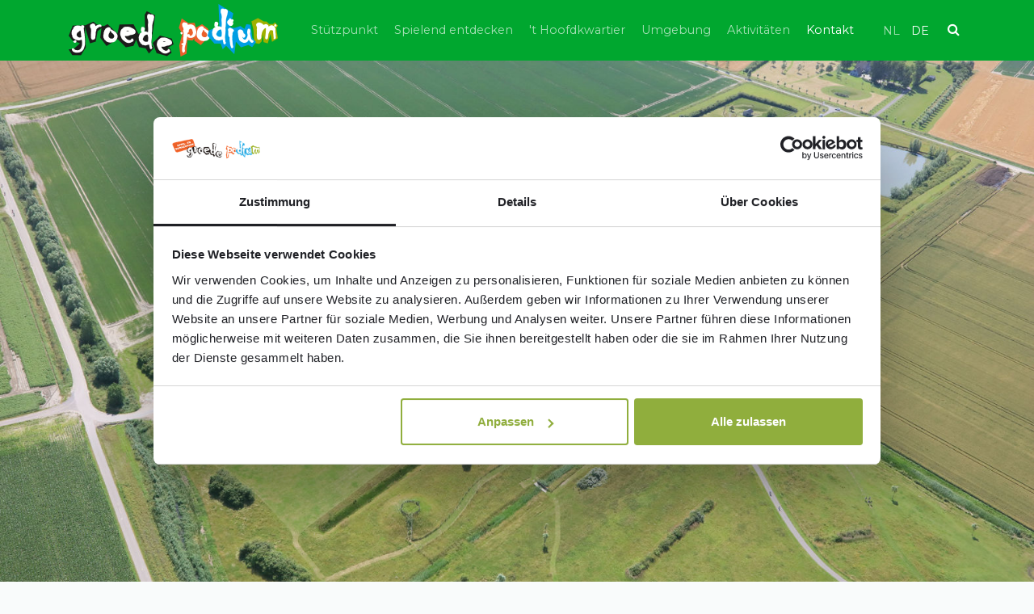

--- FILE ---
content_type: text/html; charset=utf-8
request_url: https://www.groedepodium.nl/de/contact
body_size: 9235
content:
<!DOCTYPE html>
<html lang="nl">
<head>
    <meta charset="utf-8" />
    <meta http-equiv="X-UA-Compatible" content="IE=edge">
    <meta name="viewport" content="width=device-width, initial-scale=1.0, user-scalable=no" />
    <base href="https://www.groedepodium.nl/" />
    
        <link as="font" crossorigin="anonymous" rel="preload" type="font/ttf" href="/vendor/digizijn/web/assets/fonts/digifont.ttf" />
<link as="font" crossorigin="anonymous" rel="preload" type="font/woff" href="/vendor/digizijn/web/assets/fonts/digifont.woff" />
<link rel="canonical" href="https://www.groedepodium.nl/de/contact" />
<link rel="shortcut icon" type="image/x-icon" href="/themes/groede-podium/public/images/icons/favicon.ico" />
<link rel="apple-touch-icon-precomposed" href="/themes/groede-podium/public/images/icons/apple-touch-icon-precomposed.png" />
<link rel="stylesheet" type="text/css" href="//ajax.googleapis.com/ajax/libs/jqueryui/1.12.1/themes/smoothness/jquery-ui.min.css" />
<link rel="stylesheet" type="text/css" href="//maxcdn.bootstrapcdn.com/bootstrap/4.5.1/css/bootstrap.min.css" />
<link rel="stylesheet" type="text/css" href="//cdn.jsdelivr.net/gh/fancyapps/fancybox@3.5.7/dist/jquery.fancybox.min.css" />
<link rel="stylesheet" type="text/css" href="//cdnjs.cloudflare.com/ajax/libs/OwlCarousel2/2.3.4/assets/owl.carousel.min.css" />
<link rel="stylesheet" type="text/css" href="//cdnjs.cloudflare.com/ajax/libs/OwlCarousel2/2.3.4/assets/owl.theme.default.min.css" />
<link rel="stylesheet" type="text/css" href="//maxcdn.bootstrapcdn.com/font-awesome/4.7.0/css/font-awesome.min.css" />
<link rel="stylesheet" type="text/css" href="/min/serve?g=af6e230ad5021eb86385afd563e18cf5&amp;lm=1762507532&amp;language=de" />
<style type="text/css">
/*<![CDATA[*/
.grecaptcha-badge { visibility: hidden; }
/*]]>*/
</style>
<script type="text/javascript" src="https://browser.sentry-cdn.com/7.21.1/bundle.tracing.min.js" crossorigin="anonymous"></script>
<script type="text/javascript" src="//unpkg.com/webp-hero@0.0.0-dev.27/dist-cjs/webp-hero.bundle.js" data-cookieconsent="necessary"></script>
<script type="text/javascript" src="//unpkg.com/webp-hero@0.0.0-dev.27/dist-cjs/polyfills.js" data-cookieconsent="necessary"></script>
<script type="text/javascript" src="//consent.cookiebot.com/uc.js" id="Cookiebot" data-cbid="f5127487-3224-41ee-a807-74d123dd01df" data-blockingmode="auto" data-culture="de" data-consentmode-defaults="disabled"></script>
<script type="text/javascript">
/*<![CDATA[*/
Sentry.init({
			  dsn: "https://7ff2a2c76c00464c8226f4282348433f@o457102.ingest.sentry.io/5465293",
			  // this assumes your build process sets "npm_package_version" in the env
			  integrations: [new Sentry.Integrations.BrowserTracing()],
			  // We recommend adjusting this value in production, or using tracesSampler
			  // for finer control
			  tracesSampleRate: 0.0,
			});

				var csrfTokenName 	= "YII_CSRF_TOKEN";
				var csrfToken 		= "cWp3cVlGNmNzSlpSWjFsRmNZTkFqQlNHaVdQcUZGRDY17tnrV4H5nC8mXosJzeTuRAsfpQtEXjEX34U7cmsjVA==";
			
			window.loadingOverlay = null;
			window.loadingText = null;

		function initLoadingOverlay() {
			window.loadingOverlay = document.querySelector(".loading-overlay");
			window.loadingText = window.loadingOverlay?.querySelector(".loading-text");
			if (window.loadingOverlay) {
				window.loadingOverlay.style.display = "none";
			}
		}

		document.addEventListener("DOMContentLoaded", initLoadingOverlay, { once: true });
		initLoadingOverlay();

		window.addEventListener("pageshow", (event) => {
			if (event.persisted && window.loadingOverlay) {
				window.loadingOverlay.style.display = "none";
			}
		});

		function showLoadingOverlay(show, message = "") {
			if (window.loadingOverlay && window.loadingText) {
    			window.loadingOverlay.style.display = show ? "block" : "none";
    			window.loadingText.textContent = message;
			}
		}

	
/*]]>*/
</script>
<!-- Google Analytics --><script>
						window.dataLayer = window.dataLayer || [];
						function gtag(){dataLayer.push(arguments);}
						gtag("consent", "default", {
							ad_personalization: "denied",
							ad_storage: "denied",
							ad_user_data: "denied",
							analytics_storage: "denied",
							functionality_storage: "denied",
							personalization_storage: "denied",
							security_storage: "granted",
							wait_for_update: 500
						});
						gtag("set", "ads_data_redaction", true);
						gtag("set", "url_passthrough", true);
					</script>
<!-- End Google Analytics --><!-- Google Tag Manager --><script data-cookieconsent="ignore">(function(w,d,s,l,i){w[l]=w[l]||[];w[l].push({'gtm.start':
new Date().getTime(),event:'gtm.js'});var f=d.getElementsByTagName(s)[0],
j=d.createElement(s),dl=l!='dataLayer'?'&l='+l:'';j.async=true;j.src=
'https://www.googletagmanager.com/gtm.js?id='+i+dl;f.parentNode.insertBefore(j,f);
})(window,document,'script','dataLayer','GTM-P3W8DC6');</script>
<!-- End Google Tag Manager --><script type="application/ld+json">{"@context": "http://schema.org", "@graph": [{
			"@context": "http://schema.org",
			"@type": "Website",
			"name": "Groede Podium",
			"url": "https://www.groedepodium.nl",
			"potentialAction": {
				"@type": "SearchAction",
				"target": "https://www.groedepodium.nl/de/zoekresultaten?q={search_term_string}",
				"query-input": "required name=search_term_string"
			}
		}, {
				 "@context": "http://schema.org",
				 "@type": "WebPage",
				 "name": ""
			}]}</script>
<title>
         | Groede Podium    </title>
        
            <meta name="description" content="Wilkommen im Spiel- und Bunkerpark Groede Podium" />
                <meta name="keywords" content="frei, zuganglich, Wilkommen, Park, Hunde, Parken, Offnungszeiten" />
    
    <script type="text/javascript">
/*<![CDATA[*/

		var baseUrl 	= "";
		var language 	= "de";
	
/*]]>*/
</script>
                    
                    		
					
	
	
			
    	
    <script>
	    	</script>

</head>
<body class="contact layout-default websitePage-contact" itemscope itemtype="http://schema.org/WebPage"><!-- Google Tag Manager (noscript) --><noscript data-cookieconsent="ignore"><iframe src="https://www.googletagmanager.com/ns.html?id=GTM-P3W8DC6" height="0" width="0" style="display:none;visibility:hidden"></iframe></noscript>
<!-- End Google Tag Manager (noscript) --><script type="text/javascript">
/*<![CDATA[*/

				var paymentTranslation = {"nl":{"Uw betaling is nog in behandeling, de pagina vernieuwd automatisch na 5 seconden.":"Jouw betaling is nog in behandeling, de pagina vernieuwd automatisch na 5 seconden.","Wacht op bevestiging betaling..":"Wacht op bevestiging betaling..","Bevestiging":"Bevestiging","Betaalstatus":"Betaalstatus","Betalingstermijn: {reference}":"Betalingstermijn: {reference}","Totaal {amount} online betalen":"Totaal {amount} online betalen","Totaal {amount} Betalen":"Totaal {amount} Betalen","Totaal te betalen":"Totaal te betalen","Totaal betaald":"Totaal betaald","Gegevens":"Gegevens","Faciliteit reservering: {reference}":"Faciliteit reservering: {reference}","Factuur: {reference}":"Factuur: {reference}","Al betaald":"Al betaald","Reservering: {reference}":"Reservering: {reference}","Betaal termijn":"Betaal termijn","Betaal in \u00e9\u00e9n keer":"Betaal in \u00e9\u00e9n keer","Volg de instructies op de pinautomaat":"Volg de instructies op de pinautomaat","GEANNULEERD":"Geannuleerd","Betaal":"Betaal","Uw betaling is afgehandeld met status {state}":"Uw betaling is afgehandeld met status {state}","SUCCESVOL":"Succesvol","MISLUKT":"Mislukt","VERLOPEN":"Verlopen","Volgende stap":"Volgende stap","Betalen":"Betalen"},"en":{"Uw betaling is nog in behandeling, de pagina vernieuwd automatisch na 5 seconden.":"Your payment is pending, click on start or the logo to go back","Wacht op bevestiging betaling..":"Waiting for payment confirmation.. ","Bevestiging":"Confirmation","Betaalstatus":"Payment status ","Betalingstermijn: {reference}":"Installment: {reference}","Totaal {amount} online betalen":"Total {amount} pay online","Totaal {amount} Betalen":"Pay total {amount} ","Totaal te betalen":"To pay in total","Totaal betaald":"Paid in total","Gegevens":"Details","Faciliteit reservering: {reference}":"Reservation: {reference}","Factuur: {reference}":"Invoice: {reference}","Al betaald":"Already paid","Reservering: {reference}":"Reservation: {reference}","Betaal termijn":"Pay","Betaal in \u00e9\u00e9n keer":"Pay all at once","Volg de instructies op de pinautomaat":"Follow the instructions on the cash machine","GEANNULEERD":"Cancelled","Betaal":"Pay","Uw betaling is afgehandeld met status {state}":"Your payment has been processed with status {state}","SUCCESVOL":"Succesful","MISLUKT":"Miscellaneous","VERLOPEN":"Expired","Volgende stap":"Next step","Betalen":"Pay"},"de":{"Uw betaling is nog in behandeling, de pagina vernieuwd automatisch na 5 seconden.":"Deine Zahlung steht noch aus, die Seite wird nach 5 Sekunden automatisch aktualisiert.\t","Wacht op bevestiging betaling..":"Warten auf Zahlungsbest\u00e4tigung.. ","Bevestiging":"Best\u00e4tigung","Betaalstatus":"Zahlungsstatus","Betalingstermijn: {reference}":"Zahlungstermin: {reference}","Totaal {amount} online betalen":"Summe {amount} online Bezahlen","Totaal {amount} Betalen":"Gesamtbetrag {amount} zahlen","Totaal te betalen":"Gesamt zu zahlen","Totaal betaald":"Gesamt bezahlt","Gegevens":"Daten","Faciliteit reservering: {reference}":"Reservierung: {reference}","Factuur: {reference}":"Rechnung: {reference}","Al betaald":"Bereits bezahlt","Reservering: {reference}":"Reservierung: {reference}","Betaal termijn":"Zahlen","Betaal in \u00e9\u00e9n keer":"In einem Zug bezahlen","Volg de instructies op de pinautomaat":"Befolgen Sie die Anweisungen am Geldautomaten","GEANNULEERD":"Abgesagt","Betaal":"Zahlen","Uw betaling is afgehandeld met status {state}":"Ihre Zahlung wurde mit Status {state} bearbeitet","SUCCESVOL":"Erfolgreich","MISLUKT":"Verschiedenes","VERLOPEN":"Verloren","Volgende stap":"N\u00e4chster Schritt","Betalen":"Zahlen"},"fr":{"Uw betaling is nog in behandeling, de pagina vernieuwd automatisch na 5 seconden.":"Votre paiement est toujours en attente, la page se rafra\u00eechit automatiquement au bout de 5 secondes. ","Wacht op bevestiging betaling..":"En attente de confirmation de paiement.. ","Bevestiging":"Confirmation","Betaalstatus":"Statut de paiement ","Betalingstermijn: {reference}":"D\u00e9lai de paiement: {reference}","Totaal {amount} online betalen":"Montant total {amount} payer en ligne","Totaal {amount} Betalen":"Payer {amount} Montant total ","Totaal te betalen":"Total \u00e0 payer","Totaal betaald":"Total pay\u00e9","Gegevens":"Donn\u00e9es","Faciliteit reservering: {reference}":"R\u00e9servation: {reference}","Factuur: {reference}":"Facture: {reference}","Al betaald":"D\u00e9j\u00e0 pay\u00e9","Reservering: {reference}":"R\u00e9servation: {reference}","Betaal termijn":"Payer","Betaal in \u00e9\u00e9n keer":"Payer en une fois","Volg de instructies op de pinautomaat":"Suivre les instructions du distributeur de billets","Uw betaling is afgehandeld met status {state}":"Votre paiement a \u00e9t\u00e9 trait\u00e9 avec le statut {state}","SUCCESVOL":"Succ\u00e8s","MISLUKT":"Divers","GEANNULEERD":"Annul\u00e9","VERLOPEN":"Perdu","Volgende stap":"Prochaine \u00e9tape","Betalen":"Payer"},"pt":{"Bevestiging":"Bevestiging","Betalingstermijn: {reference}":"Prazo de pagamento: {reference}","Totaal {amount} online betalen":"Total {amount} de pagamentos em linha","Gegevens":"Gegevens","Reservering: {reference}":"Reservar: {reference}","Volgende stap":"Pr\u00f3ximo passo"}};
				function translate(message) {
					if (typeof paymentTranslation[language] != "undefined" && typeof paymentTranslation[language][message] != "undefined") {
						return paymentTranslation[language][message];
					}
					
					return message;
				}			
			
/*]]>*/
</script>



	
<div class="loading-overlay" style="display: none;">
	<div class="row h-100 justify-content-center d-flex align-items-center">
		<div class="col-10 ">
			<div class="spinner"></div>
			<div class="loading-text text-center mt-5"></div>
		</div>
	</div>
</div>

<script>
	</script>

<div id="wrapper">
	<div id="sidebar">
		<div class="expand-search-form">
			<i class="fa fa-search search-icon" aria-hidden="true"></i>
			<span class="close-text">Suchen</span>
			<i class="fa fa-times close-icon d-none" aria-hidden="true"></i>
			<span class="close-text d-none">Schließen</span>
		</div>
		<div class="container-fluid">
			<div class="row">
				<div class="col-6">
																																													</div>
				<div class="col-6">
											<ul class="language-selector nav-pills"><li class="de dropdown"><a href="#" class="nav-link dropdown-toggle" data-toggle="dropdown" aria-haspopup="true" aria-expanded="false"><span class="flag">&nbsp;</span><span class="language-name">DE</span></a><div class="dropdown-menu dropdown-menu-right" id="yt1" aria-labelledby="yt1" role="menu"><a class="nl dropdown-item" title="NL" tabindex="-1" href="/contact">nl <span class="flag"></span></a><a class="de active dropdown-item" title="DE" tabindex="-1" href="/de/contact">de <span class="flag"></span></a></div></li></ul>					


				</div>
			</div>
		</div>
		
		<ul><li class="web-website-page-blokkenpagina"><a tabindex="-1" class="web-website-page-blokkenpagina nav-link" href="/de/stuetzpunkt-groede">Stützpunkt</a></li><li class="web-website-page-blokkenpagina"><a tabindex="-1" class="web-website-page-blokkenpagina nav-link" href="/de/spelend-ontdekken">Spielend entdecken</a></li><li class="web-website-page-blokkenpagina"><a tabindex="-1" class="web-website-page-blokkenpagina nav-link" href="/de/het-hoofdkwartier">'t Hoofdkwartier</a></li><li class="web-website-page-blokkenpagina"><a tabindex="-1" class="web-website-page-blokkenpagina nav-link" href="/de/omgeving">Umgebung</a></li><li class="web-website-page-blokkenpagina"><a tabindex="-1" class="web-website-page-blokkenpagina nav-link" href="/de/activiteiten">Aktivitäten</a></li><li class="web-website-page-contact active dropdown"><a class="nav-link dropdown-toggle" data-toggle="dropdown" aria-haspopup="true" aria-expanded="false" href="/de/contact">Kontakt</a><div class="dropdown-menu dropdown-menu-right" id="yt2" aria-labelledby="yt2" role="menu"><a tabindex="-1" class="web-website-page-custom-openinghours dropdown-item" href="/de/openingstijden">Offnungszeiten</a><a tabindex="-1" class="dropdown-item" href="/de/plattegrond">Plan</a></div></li></ul>	</div>
	<div id="content-wrapper">
		<div class="search-bar">
			<div class="container">
				<form id="websiteSearchForm" class="form-inline" action="/de/contact" method="post">
<input type="hidden" value="cWp3cVlGNmNzSlpSWjFsRmNZTkFqQlNHaVdQcUZGRDY17tnrV4H5nC8mXosJzeTuRAsfpQtEXjEX34U7cmsjVA==" name="YII_CSRF_TOKEN" /><div class="shopsearchform" id="searchform-header">
<input name="WebsiteSearchForm[source]" id="WebsiteSearchForm_source" type="hidden" />	<div class="form-group">
		<div class="input-group">
			<input class="headersearch" placeholder="Suchen..." name="WebsiteSearchForm[keyword]" id="WebsiteSearchForm_keyword" type="search" />
			<div class="hidden">
				<p id="WebsiteSearchForm_keyword_em_" style="display:none" class="form-text"></p>			</div>

			<span class="input-group-btn">
				<button class="btn btn-secondary" type="submit" name="yt3">Suchen</button>			</span>
		</div>
	</div>
</div>
</form>			</div>
		</div>
		<header>
			<div class="container">
				<div class="row">
					<div class="col-12 d-flex align-items-center">
						<a href="/de" class="logo" style="background-image: url('/themes/groede-podium/public/images/layout/logo.png');"></a>
						<div class="menu-wrapper">
							<div class="d-none d-xl-block">
								
		<ul><li class="web-website-page-blokkenpagina"><a tabindex="-1" class="web-website-page-blokkenpagina nav-link" href="/de/stuetzpunkt-groede">Stützpunkt</a></li><li class="web-website-page-blokkenpagina"><a tabindex="-1" class="web-website-page-blokkenpagina nav-link" href="/de/spelend-ontdekken">Spielend entdecken</a></li><li class="web-website-page-blokkenpagina"><a tabindex="-1" class="web-website-page-blokkenpagina nav-link" href="/de/het-hoofdkwartier">'t Hoofdkwartier</a></li><li class="web-website-page-blokkenpagina"><a tabindex="-1" class="web-website-page-blokkenpagina nav-link" href="/de/omgeving">Umgebung</a></li><li class="web-website-page-blokkenpagina"><a tabindex="-1" class="web-website-page-blokkenpagina nav-link" href="/de/activiteiten">Aktivitäten</a></li><li class="web-website-page-contact active dropdown"><a class="nav-link dropdown-toggle" data-toggle="dropdown" aria-haspopup="true" aria-expanded="false" href="/de/contact">Kontakt</a><div class="dropdown-menu dropdown-menu-right" id="yt4" aria-labelledby="yt4" role="menu"><a tabindex="-1" class="web-website-page-custom-openinghours dropdown-item" href="/de/openingstijden">Offnungszeiten</a><a tabindex="-1" class="dropdown-item" href="/de/plattegrond">Plan</a></div></li></ul>							</div>
						</div>
													<div class="d-none d-xl-block">
								<ul class="language-selector nav-pills"><li class="de dropdown"><a href="#" class="nav-link dropdown-toggle" data-toggle="dropdown" aria-haspopup="true" aria-expanded="false"><span class="flag">&nbsp;</span><span class="language-name">DE</span></a><div class="dropdown-menu dropdown-menu-right" id="yt5" aria-labelledby="yt5" role="menu"><a class="nl dropdown-item" title="NL" tabindex="-1" href="/contact">nl <span class="flag"></span></a><a class="de active dropdown-item" title="DE" tabindex="-1" href="/de/contact">de <span class="flag"></span></a></div></li></ul>							</div>
						
						<div class="expand-search-form d-none d-xl-block">
							<i class="fa fa-search search-icon" aria-hidden="true"></i>
							<i class="fa fa-times close-icon d-none" aria-hidden="true"></i>
							<span class="close-text d-none">Schließen</span>
						</div>
																																										
						
						<a href="#menu-toggle" class="d-xl-none" id="menu-toggle"></a>
					</div>
				</div>
			</div>
		</header>
		<main>
			
	<div class="headimage" style="background-image: url('/images/static/website/699/highlight/Speel- en Bunkerpark Groede Podium.JPG');">
		<div class="container">
			<div class="row">
				<div class="col-12">
					<h1>
											</h1>
				</div>
			</div>
		</div>
	</div>

	
	<div class="container">
		<div class="row">
			<div class="col-12">
				<nav aria-label="breadcrumb">
<ol itemscope="itemscope" itemtype="http://schema.org/BreadcrumbList" class="breadcrumb">
<li itemprop="itemListElement" itemscope itemtype="http://schema.org/ListItem"><a href="/de" itemprop="item"><span itemprop="name">Home</span></a></li><li class="breadcrumb-item" itemprop="itemListElement" itemscope itemtype="http://schema.org/ListItem" aria-current="page"><span itemprop="name">Kontakt</span><meta itemprop="position" content="1" /></li>
</ol></nav>			</div>
		</div>
	</div>


<div class="container">
	<div class="row">
		<div class="col-12">
								</div>
	</div>
	<div class="row">
		<div class="col-12 col-lg-8">
			<div class="card contact mb-5">
									<div class="card-body">
						<div class="cmscontent">
							<h2>Herzlich willkommen!</h2>
<p><br /><strong>Eintritt frei</strong><br />Der Park ist t&auml;glich von Sonnenaufgang bis Sonnenuntergang (d.h. bei Tageslicht) kostenlos zug&auml;nglich.&nbsp;<br /><br />Hungrig? <a href="/de/openingstijden" target="_blank">Hier</a> finden Sie die &Ouml;ffnungszeiten des Restaurants Hoofdkwartier.<br /><br /><strong>Hunde an der Leine willkommen</strong><br />Wir bitten Sie, Ihren Hund an der Leine zu halten und R&uuml;cksicht darauf zu nehmen, dass nicht alle Besucher Hundeliebhaber sind.<br /><br /><strong>Parken</strong><br />Zwei Zufahrtswege f&uuml;hren zum Park. Als Radfahrer oder Wanderer nutzen Sie die Abzweigung am Catsweg oder am Gerard de Moorsweg.&nbsp;Kommen Sie mit dem Auto? Dann k&ouml;nnen Sie als Gast von Groede Podium Ihr Fahrzeug kostenlos auf dem gro&szlig;en Parkplatz in der N&auml;he des Restaurants <a href="/de/restaurant-het-hoofdkwartier">Hoofdkwartier</a> parken. Folgen Sie den Schildern auf dem Gerard de Moorsweg.<br /><br />Haben Sie Fragen? Wir antworten Ihnen gern! Kontaktieren Sie uns &uuml;ber das nachstehende Kontaktformular oder rufen Sie uns direkt an: +31 (0) 117 37 12 10. Mailen ist ebenfalls m&ouml;glich: <a href="mailto:info@groedepodium.nl">info@groedepodium.nl</a>.</p>
<p><form enctype="multipart/form-data" id="eoCustomForm_257" action="/de/contact" method="post"><div id="eoCustomForm_257_es_" class="alert alert-block alert-danger" style="display:none"><p>Bitte beheben Sie folgende Eingabefehler:</p><ul><li>dummy</li></ul></div><input value="ja" name="EOCustomForm[257][saveeoform]" id="EOCustomForm_257_saveeoform" type="hidden" />
			<div class="form-row form-group"><label class="d-none  required" for="EOCustomForm_257__2432">Vorname <span class="required">*</span></label><div class="col-12"><input name="EOCustomForm[257][_2432]" id="EOCustomForm_257__2432" class="form-control" placeholder="Vorname" type="text" /><p id="EOCustomForm_257__2432_em_" style="display:none" class="form-text"></p></div></div>			<div class="form-row form-group"><label class="d-none  required" for="EOCustomForm_257__2435">Nachname <span class="required">*</span></label><div class="col-12"><input name="EOCustomForm[257][_2435]" id="EOCustomForm_257__2435" class="form-control" placeholder="Nachname" type="text" /><p id="EOCustomForm_257__2435_em_" style="display:none" class="form-text"></p></div></div>			<div class="form-row form-group"><label class="d-none  required" for="EOCustomForm_257__2438">E-Mail-Addresse <span class="required">*</span></label><div class="col-12"><input name="EOCustomForm[257][_2438]" id="EOCustomForm_257__2438" class="form-control" placeholder="E-Mail-Addresse" type="email" /><p id="EOCustomForm_257__2438_em_" style="display:none" class="form-text"></p></div></div>			<div class="form-row form-group"><label class="d-none " for="EOCustomForm_257__2441">Telefon</label><div class="col-12"><input name="EOCustomForm[257][_2441]" id="EOCustomForm_257__2441" class="form-control" placeholder="Telefon" type="text" /><p id="EOCustomForm_257__2441_em_" style="display:none" class="form-text"></p></div></div>			<div class="form-row form-group"><label class="d-none  required" for="EOCustomForm_257__2444">Bemerkungen <span class="required">*</span></label><div class="col-12"><textarea class="form-control" rows="5" placeholder="Bemerkungen" name="EOCustomForm[257][_2444]" id="EOCustomForm_257__2444"></textarea><p id="EOCustomForm_257__2444_em_" style="display:none" class="form-text"></p></div></div>	
	<div class="form-row form-group" style="margin-bottom: 0; height: 0; pointer-events: none; overflow: hidden !important;">
		<div class="form-row form-group"><label class="d-none " for="EOCustomForm_257_check">Check</label><div class="col-12"><textarea class="form-control" rows="5" placeholder="" name="EOCustomForm[257][check]" id="EOCustomForm_257_check"></textarea><p id="EOCustomForm_257_check_em_" style="display:none" class="form-text"></p></div></div>	</div>

	<div class="form-row form-group">
		<div class="col-12">
			<button class="btn-arrow float-right btn btn-primary" type="submit" name="yt0">Senden</button>		</div>
	</div>

	<input type="hidden" class="recaptchaResponse" name="g-recaptcha-response" id="captcha-recaptcha-2586559611e1d84135898f66cea2a616864f" />
</form></p>						</div>
					</div>
				<!--				<div class="card-header">-->
<!--					--><!--				</div>-->
<!--				<div class="card-body">-->
<!---->
<!--					--><!--						<div class="form-row alerts">-->
<!--							<div class="col-12">-->
<!--								--><!--							</div>-->
<!--						</div>-->
<!--						<div class="row">-->
<!--							<div class="col-12 col-md-6">-->
<!--								--><!--							</div>-->
<!--							<div class="col-12 col-md-6">-->
<!--								--><!--							</div>-->
<!--							<div class="col-12 col-md-6">-->
<!--								--><!--							</div>-->
<!--							<div class="col-12 col-md-6">-->
<!--								--><!--							</div>-->
<!--						</div>-->
<!--						--><!--						<div style="height: 0; pointer-events: none; overflow: hidden !important;">-->
<!--							--><!--						</div>-->
<!--						--><!--						--><!--						--><!--						--><!--							--><!--							--><!--								--><!--							--><!--							--><!--								--><!--							--><!--							--><!--								--><!--							--><!--						--><!--						--><!--							<div class="form-row">-->
<!--								<div class="col-12">-->
<!--									<input type="checkbox" id="agreeprivacy" class="agreeprivacy" name="agreeprivacy" value="Akkoord">-->
<!--									<label class="form-check-label" for="agreeprivacy">--><!--</label>-->
<!--								</div>-->
<!--							</div>-->
<!--							<div class="row"> -->
<!--								<div class="col-12">-->
<!--									--><!--								</div>-->
<!--							</div>-->
<!--						--><!--							<div class="d-flex">-->
<!--								--><!--							</div>-->
<!--						--><!--					--><!--				</div>-->
			</div>
		</div>
		<div class="col-12 col-lg-4">
			<div class="card contact-details">
				<div class="card-body">
					<h2>Groede Podium</h2>Gerard de Moorsweg 4&nbsp;<br />4503 PD Groede<br />T. <a href="tel:+31117371210">+31(0)117 37 12 10</a><br /><a href="mailto:info@groedepodium.nl">info@groedepodium.nl</a><br /><br /><a href="https://goo.gl/maps/RCeasDEpUe95tZBC6" target="_blank"><img alt="" src="https://portal.everyoffice.nl/userfiles/699/images/gpkaart.png" style="width: 488px; height: 291px;" /></a>				</div>
			</div>
					</div>
	</div>
</div>

		</main>
					<footer>
				<div class="container">
					<div class="row">
																			<div class="col-12 col-xl-3 order-xl-3">
								<h3>
									Newsletter								</h3>
								<form id="newsletterForm" class="form-inline" action="/de/contact" method="post">
<input type="hidden" value="cWp3cVlGNmNzSlpSWjFsRmNZTkFqQlNHaVdQcUZGRDY17tnrV4H5nC8mXosJzeTuRAsfpQtEXjEX34U7cmsjVA==" name="YII_CSRF_TOKEN" />	<input type="hidden" value="Y3F4OUc4VDZKbm1vd0FQdVF1a2VvSnNQdV8zRG5NdTc=" name="unique_form_token" id="unique_form_token" />	<div class="row">
		<div class="col-12">
			<div class="hidden">
				<div id="newsletterForm_es_" class="alert alert-block alert-danger" style="display:none"><p>Bitte beheben Sie folgende Eingabefehler:</p><ul><li>dummy</li></ul></div>			</div>
							<input value="570" name="NewsletterForm[typeID]" id="NewsletterForm_typeID" type="hidden" />			
			<div class="form-row form-group"><div class="col-12"><input name="NewsletterForm[firstname]" id="NewsletterForm_firstname" class="form-control" placeholder="Vorname" type="text" /><p id="NewsletterForm_firstname_em_" style="display:none" class="form-text"></p></div></div>			<div class="form-row form-group"><div class="col-12"><input name="NewsletterForm[lastname]" id="NewsletterForm_lastname" class="form-control" placeholder="Nachname" type="text" /><p id="NewsletterForm_lastname_em_" style="display:none" class="form-text"></p></div></div>			<div class="form-row form-group"><div class="col-12"><input name="NewsletterForm[email]" id="NewsletterForm_email" class="form-control" placeholder="E-Mail-Addresse" type="email" /><p id="NewsletterForm_email_em_" style="display:none" class="form-text"></p></div></div>			<div style="height: 0; pointer-events: none; overflow: hidden;">
				<div class="form-row form-group"><div class="col-12"><textarea class="form-control" rows="5" placeholder="check" name="NewsletterForm[check]" id="NewsletterForm_check"></textarea><p id="NewsletterForm_check_em_" style="display:none" class="form-text"></p></div></div>			</div>
			<div class="form-group">
				<button class="btn btn-link" type="submit" name="yt6">Anmelden</button>			</div>
		</div>
	</div>

<input type="hidden" class="recaptchaResponse" name="g-recaptcha-response" id="captcha-recaptcha-625784061883a888df924e64bef2ff2ae8bb" /></form>							</div>
												<div class="col-12 col-xl-3 order-xl-1">
															<h3 class="socials">
									Social media								</h3>
								<ul class="socials">
																			<li class="facebook">
											<a href="https://www.facebook.com/groedepodium" target="_blank" title="Facebook"></a>
										</li>
																																														<li class="instagram">
											<a href="https://www.instagram.com/groedepodium/" target="_blank" title="Instagram"></a>
										</li>
																	</ul>
																						<h3>Groede Podium</h3>
<ul class="communication"><li class="address">Gerard de Moorsweg 4<br />4503&nbsp;PD&nbsp;Groede</li><li class="tel"><a href="tel:+31117371210">+31 (0)117-371&nbsp;210</a></li><li class="mail"><a href="mailto:info@groedepodium.nl">info@groedepodium.nl</a><br /><br /><img alt="" src="https://portal.everyoffice.nl/userfiles/699/images/Zonder_titel_(1080_x_700_px)_(1080_x_650_px).png" style="width: 80px; height: 48px;" /></li></ul>													</div>
						<div class="col-12 col-xl-6 order-xl-2 menucol">
																																																																																																																																	<h3>
												In und um den Park											</h3>
											<ul>
																									<li>
														<a href="/de/spelend-ontdekken">
															Spielend entdecken														</a>
													</li>
																									<li>
														<a href="/de/stuetzpunkt-groede">
															Stille Zeugen WOII														</a>
													</li>
																									<li>
														<a href="/de/restaurant-het-hoofdkwartier">
															Kleinen Hunger Hoofdkwartier														</a>
													</li>
																									<li>
														<a href="/de/het-hoofdkwartier">
															Fietsservicepunt 15														</a>
													</li>
																									<li>
														<a href="/de/groese-polders-clementspolder">
															Groese poldern														</a>
													</li>
																									<li>
														<a href="/de/beestenboel">
															Tolle Tieren														</a>
													</li>
																									<li>
														<a href="/de/avontuurlijk-ontdekken">
															Cruisen														</a>
													</li>
																									<li>
														<a href="/de/contact">
															Großer Parkplatz														</a>
													</li>
																									<li>
														<a href="/de/openingstijden">
															Täglich freier Zugang zum Park														</a>
													</li>
																									<li>
														<a href="/de/bunkertocht">
															Bunkertour														</a>
													</li>
																							</ul>
																																
		<ul><li class="web-website-page-blokkenpagina"><a tabindex="-1" class="web-website-page-blokkenpagina nav-link" href="/de/stuetzpunkt-groede">Stützpunkt</a></li><li class="web-website-page-blokkenpagina"><a tabindex="-1" class="web-website-page-blokkenpagina nav-link" href="/de/spelend-ontdekken">Spielend entdecken</a></li><li class="web-website-page-blokkenpagina"><a tabindex="-1" class="web-website-page-blokkenpagina nav-link" href="/de/het-hoofdkwartier">'t Hoofdkwartier</a></li><li class="web-website-page-blokkenpagina"><a tabindex="-1" class="web-website-page-blokkenpagina nav-link" href="/de/omgeving">Umgebung</a></li><li class="web-website-page-blokkenpagina"><a tabindex="-1" class="web-website-page-blokkenpagina nav-link" href="/de/activiteiten">Aktivitäten</a></li><li class="web-website-page-contact active"><a tabindex="-1" class="web-website-page-contact active nav-link" href="/de/contact">Kontakt</a></li></ul>						</div>
					</div>
					<hr>
					<div class="bottom">
						<div class="row">
							<div class="col-12 col-md-6">
								<ul>
																												<li>
											<a href="/de/bedingungen"></a>
										</li>
																																					<li>
											<a href="/de/datenschutz">Datenschutz</a>
										</li>
																																					<li>
											<a href="/de/sitemap">Sitemap</a>
										</li>
																																					<li>
											<a href="/de/contact"></a>
										</li>
																	</ul>
							</div>
							<div class="col-12 col-md-6 digiwrapper">
								Reservierungssystem und Website von								<a href="https://www.everyleisure.nl/" class="digi" target="_blank">
									EveryLeisure
								</a>
							</div>
						</div>
					</div>
				</div>
			</footer>
			</div>
</div>



<script type="text/javascript" src="//ajax.googleapis.com/ajax/libs/jquery/3.6.0/jquery.min.js" data-cookieconsent="ignore"></script>
<script type="text/javascript" src="//cdnjs.cloudflare.com/ajax/libs/jquery.lazy/1.7.9/jquery.lazy.min.js"></script>
<script type="text/javascript" src="//ajax.googleapis.com/ajax/libs/jqueryui/1.12.1/jquery-ui.min.js"></script>
<script type="text/javascript" src="//maxcdn.bootstrapcdn.com/bootstrap/4.5.1/js/bootstrap.bundle.min.js"></script>
<script type="text/javascript" src="//cdnjs.cloudflare.com/ajax/libs/jquery-cookie/1.4.1/jquery.cookie.min.js"></script>
<script type="text/javascript" src="//cdn.jsdelivr.net/gh/fancyapps/fancybox@3.5.7/dist/jquery.fancybox.min.js"></script>
<script type="text/javascript" src="//cdnjs.cloudflare.com/ajax/libs/OwlCarousel2/2.3.4/owl.carousel.min.js"></script>
<script type="text/javascript" src="https://www.google.com/recaptcha/api.js?render=6LclV_cZAAAAAIwrEhmimo7lEl9z3KpnNu7mQzlh"></script>
<script type="text/javascript" src="//cdnjs.cloudflare.com/ajax/libs/masonry/4.2.2/masonry.pkgd.min.js"></script>
<script type="text/javascript" src="//cdnjs.cloudflare.com/ajax/libs/magnify/2.3.2/js/jquery.magnify.js"></script>
<script type="text/javascript" src="//cdnjs.cloudflare.com/ajax/libs/magnify/2.3.2/js/jquery.magnify-mobile.js"></script>
<script type="text/javascript" src="/min/serve?g=12682a0d884e47ba95dff8d65b202830&amp;lm=1761209560&amp;language=de"></script>
<script type="text/javascript">
/*<![CDATA[*/
jQuery('#eoCustomForm_257').yiiactiveform({'validateOnChange':false,'validateOnSubmit':true,'validationDelay':0,'beforeValidate':function(form, attribute){
			$(form).find("[type='submit']").prop("disabled", true).addClass("disabled");
			$(form).css("pointer-events","none");
			return true;
		},'afterValidate':function(form, data, hasError){
			$(form).find("[type='submit']").prop("disabled", false).removeClass("disabled");
			if(hasError){
				$(form).css("pointer-events","auto");
				return false;
			}
			return true;
		},'attributes':[{'id':'EOCustomForm_257__2432','inputID':'EOCustomForm_257__2432','errorID':'EOCustomForm_257__2432_em_','model':'EOCustomForm','name':'_2432','enableAjaxValidation':true,'inputContainer':'div.form\x2Dgroup','errorCssClass':'is\x2Dinvalid','successCssClass':'is\x2Dvalid','summary':true},{'id':'EOCustomForm_257__2435','inputID':'EOCustomForm_257__2435','errorID':'EOCustomForm_257__2435_em_','model':'EOCustomForm','name':'_2435','enableAjaxValidation':true,'inputContainer':'div.form\x2Dgroup','errorCssClass':'is\x2Dinvalid','successCssClass':'is\x2Dvalid','summary':true},{'id':'EOCustomForm_257__2438','inputID':'EOCustomForm_257__2438','errorID':'EOCustomForm_257__2438_em_','model':'EOCustomForm','name':'_2438','enableAjaxValidation':true,'inputContainer':'div.form\x2Dgroup','errorCssClass':'is\x2Dinvalid','successCssClass':'is\x2Dvalid','summary':true},{'id':'EOCustomForm_257__2441','inputID':'EOCustomForm_257__2441','errorID':'EOCustomForm_257__2441_em_','model':'EOCustomForm','name':'_2441','enableAjaxValidation':true,'inputContainer':'div.form\x2Dgroup','errorCssClass':'is\x2Dinvalid','successCssClass':'is\x2Dvalid','summary':true},{'id':'EOCustomForm_257__2444','inputID':'EOCustomForm_257__2444','errorID':'EOCustomForm_257__2444_em_','model':'EOCustomForm','name':'_2444','enableAjaxValidation':true,'inputContainer':'div.form\x2Dgroup','errorCssClass':'is\x2Dinvalid','successCssClass':'is\x2Dvalid','summary':true},{'id':'EOCustomForm_257_check','inputID':'EOCustomForm_257_check','errorID':'EOCustomForm_257_check_em_','model':'EOCustomForm','name':'check','enableAjaxValidation':true,'inputContainer':'div.form\x2Dgroup','errorCssClass':'is\x2Dinvalid','successCssClass':'is\x2Dvalid','summary':true},{'summary':true},{'summary':true}],'summaryID':'eoCustomForm_257_es_','errorCss':'error'});
jQuery('#websiteSearchForm').yiiactiveform({'validateOnChange':false,'validateOnSubmit':true,'attributes':[{'id':'WebsiteSearchForm_keyword','inputID':'WebsiteSearchForm_keyword','errorID':'WebsiteSearchForm_keyword_em_','model':'WebsiteSearchForm','name':'keyword','enableAjaxValidation':true,'inputContainer':'div.form\x2Dgroup','errorCssClass':'is\x2Dinvalid','successCssClass':'is\x2Dvalid'}],'errorCss':'error'});
jQuery('#newsletterForm').yiiactiveform({'validateOnChange':false,'validateOnSubmit':true,'attributes':[{'id':'NewsletterForm_firstname','inputID':'NewsletterForm_firstname','errorID':'NewsletterForm_firstname_em_','model':'NewsletterForm','name':'firstname','enableAjaxValidation':true,'inputContainer':'div.form\x2Dgroup','errorCssClass':'is\x2Dinvalid','successCssClass':'is\x2Dvalid','summary':true},{'id':'NewsletterForm_lastname','inputID':'NewsletterForm_lastname','errorID':'NewsletterForm_lastname_em_','model':'NewsletterForm','name':'lastname','enableAjaxValidation':true,'inputContainer':'div.form\x2Dgroup','errorCssClass':'is\x2Dinvalid','successCssClass':'is\x2Dvalid','summary':true},{'id':'NewsletterForm_email','inputID':'NewsletterForm_email','errorID':'NewsletterForm_email_em_','model':'NewsletterForm','name':'email','enableAjaxValidation':true,'inputContainer':'div.form\x2Dgroup','errorCssClass':'is\x2Dinvalid','successCssClass':'is\x2Dvalid','summary':true},{'id':'NewsletterForm_check','inputID':'NewsletterForm_check','errorID':'NewsletterForm_check_em_','model':'NewsletterForm','name':'check','enableAjaxValidation':true,'inputContainer':'div.form\x2Dgroup','errorCssClass':'is\x2Dinvalid','successCssClass':'is\x2Dvalid','summary':true},{'summary':true},{'summary':true},{'summary':true},{'summary':true},{'summary':true},{'summary':true}],'summaryID':'newsletterForm_es_','errorCss':'error'});
jQuery(function($) {
 
		   var webpMachine = new webpHero.WebpMachine();
		   webpMachine.polyfillDocument().catch(function(error) { console.error(error) })
		

			// https://developers.google.com/recaptcha/docs/v3#placement_on_your_website
			// YII Verstuurd via onclick methods, dus we moeten 
			// De button submit cancelen. anders submit hij 2 keer.
			$(document).on('click', 'form button[type=\'submit\'], form input[type=\'submit\']', function(e) {
				const button = this;
				const form = $(button).closest('form')[0];

				// Check if the form does not have recaptchaResponse. return
				if ($(form).find('input[name=\'g-recaptcha-response\']').length === 0) {
					return;
				}
				
				e.preventDefault();
				grecaptcha.ready(function() {
					const action = $(form).attr('action')?.split('?')[0]?.replace(/[^a-zA-Z]+/g, '') || 'submit'
			
					grecaptcha.execute('6LclV_cZAAAAAIwrEhmimo7lEl9z3KpnNu7mQzlh', {action: action}).then(function(token) {
						let input = $(form).find('input[name=\'g-recaptcha-response\']');
			
						input.val(token);
						$(form).off('submit').submit();
					});
				});
			});
		
			$.shoppingCart({
				urlAdd:    	"/web/cart/add?language=de",
				urlRefresh:	"/web/cart/refresh?language=de",
				urlUpdate: 	"/web/cart/update?language=de",
				urlTotals: 	"/web/cart/totals?language=de",
				urlDelete: 	"/web/cart/delete?language=de"
			})
	    
});
/*]]>*/
</script>
</body>
</html>


--- FILE ---
content_type: text/html; charset=utf-8
request_url: https://www.google.com/recaptcha/api2/anchor?ar=1&k=6LclV_cZAAAAAIwrEhmimo7lEl9z3KpnNu7mQzlh&co=aHR0cHM6Ly93d3cuZ3JvZWRlcG9kaXVtLm5sOjQ0Mw..&hl=en&v=naPR4A6FAh-yZLuCX253WaZq&size=invisible&anchor-ms=20000&execute-ms=15000&cb=9zx6apanaewj
body_size: 45174
content:
<!DOCTYPE HTML><html dir="ltr" lang="en"><head><meta http-equiv="Content-Type" content="text/html; charset=UTF-8">
<meta http-equiv="X-UA-Compatible" content="IE=edge">
<title>reCAPTCHA</title>
<style type="text/css">
/* cyrillic-ext */
@font-face {
  font-family: 'Roboto';
  font-style: normal;
  font-weight: 400;
  src: url(//fonts.gstatic.com/s/roboto/v18/KFOmCnqEu92Fr1Mu72xKKTU1Kvnz.woff2) format('woff2');
  unicode-range: U+0460-052F, U+1C80-1C8A, U+20B4, U+2DE0-2DFF, U+A640-A69F, U+FE2E-FE2F;
}
/* cyrillic */
@font-face {
  font-family: 'Roboto';
  font-style: normal;
  font-weight: 400;
  src: url(//fonts.gstatic.com/s/roboto/v18/KFOmCnqEu92Fr1Mu5mxKKTU1Kvnz.woff2) format('woff2');
  unicode-range: U+0301, U+0400-045F, U+0490-0491, U+04B0-04B1, U+2116;
}
/* greek-ext */
@font-face {
  font-family: 'Roboto';
  font-style: normal;
  font-weight: 400;
  src: url(//fonts.gstatic.com/s/roboto/v18/KFOmCnqEu92Fr1Mu7mxKKTU1Kvnz.woff2) format('woff2');
  unicode-range: U+1F00-1FFF;
}
/* greek */
@font-face {
  font-family: 'Roboto';
  font-style: normal;
  font-weight: 400;
  src: url(//fonts.gstatic.com/s/roboto/v18/KFOmCnqEu92Fr1Mu4WxKKTU1Kvnz.woff2) format('woff2');
  unicode-range: U+0370-0377, U+037A-037F, U+0384-038A, U+038C, U+038E-03A1, U+03A3-03FF;
}
/* vietnamese */
@font-face {
  font-family: 'Roboto';
  font-style: normal;
  font-weight: 400;
  src: url(//fonts.gstatic.com/s/roboto/v18/KFOmCnqEu92Fr1Mu7WxKKTU1Kvnz.woff2) format('woff2');
  unicode-range: U+0102-0103, U+0110-0111, U+0128-0129, U+0168-0169, U+01A0-01A1, U+01AF-01B0, U+0300-0301, U+0303-0304, U+0308-0309, U+0323, U+0329, U+1EA0-1EF9, U+20AB;
}
/* latin-ext */
@font-face {
  font-family: 'Roboto';
  font-style: normal;
  font-weight: 400;
  src: url(//fonts.gstatic.com/s/roboto/v18/KFOmCnqEu92Fr1Mu7GxKKTU1Kvnz.woff2) format('woff2');
  unicode-range: U+0100-02BA, U+02BD-02C5, U+02C7-02CC, U+02CE-02D7, U+02DD-02FF, U+0304, U+0308, U+0329, U+1D00-1DBF, U+1E00-1E9F, U+1EF2-1EFF, U+2020, U+20A0-20AB, U+20AD-20C0, U+2113, U+2C60-2C7F, U+A720-A7FF;
}
/* latin */
@font-face {
  font-family: 'Roboto';
  font-style: normal;
  font-weight: 400;
  src: url(//fonts.gstatic.com/s/roboto/v18/KFOmCnqEu92Fr1Mu4mxKKTU1Kg.woff2) format('woff2');
  unicode-range: U+0000-00FF, U+0131, U+0152-0153, U+02BB-02BC, U+02C6, U+02DA, U+02DC, U+0304, U+0308, U+0329, U+2000-206F, U+20AC, U+2122, U+2191, U+2193, U+2212, U+2215, U+FEFF, U+FFFD;
}
/* cyrillic-ext */
@font-face {
  font-family: 'Roboto';
  font-style: normal;
  font-weight: 500;
  src: url(//fonts.gstatic.com/s/roboto/v18/KFOlCnqEu92Fr1MmEU9fCRc4AMP6lbBP.woff2) format('woff2');
  unicode-range: U+0460-052F, U+1C80-1C8A, U+20B4, U+2DE0-2DFF, U+A640-A69F, U+FE2E-FE2F;
}
/* cyrillic */
@font-face {
  font-family: 'Roboto';
  font-style: normal;
  font-weight: 500;
  src: url(//fonts.gstatic.com/s/roboto/v18/KFOlCnqEu92Fr1MmEU9fABc4AMP6lbBP.woff2) format('woff2');
  unicode-range: U+0301, U+0400-045F, U+0490-0491, U+04B0-04B1, U+2116;
}
/* greek-ext */
@font-face {
  font-family: 'Roboto';
  font-style: normal;
  font-weight: 500;
  src: url(//fonts.gstatic.com/s/roboto/v18/KFOlCnqEu92Fr1MmEU9fCBc4AMP6lbBP.woff2) format('woff2');
  unicode-range: U+1F00-1FFF;
}
/* greek */
@font-face {
  font-family: 'Roboto';
  font-style: normal;
  font-weight: 500;
  src: url(//fonts.gstatic.com/s/roboto/v18/KFOlCnqEu92Fr1MmEU9fBxc4AMP6lbBP.woff2) format('woff2');
  unicode-range: U+0370-0377, U+037A-037F, U+0384-038A, U+038C, U+038E-03A1, U+03A3-03FF;
}
/* vietnamese */
@font-face {
  font-family: 'Roboto';
  font-style: normal;
  font-weight: 500;
  src: url(//fonts.gstatic.com/s/roboto/v18/KFOlCnqEu92Fr1MmEU9fCxc4AMP6lbBP.woff2) format('woff2');
  unicode-range: U+0102-0103, U+0110-0111, U+0128-0129, U+0168-0169, U+01A0-01A1, U+01AF-01B0, U+0300-0301, U+0303-0304, U+0308-0309, U+0323, U+0329, U+1EA0-1EF9, U+20AB;
}
/* latin-ext */
@font-face {
  font-family: 'Roboto';
  font-style: normal;
  font-weight: 500;
  src: url(//fonts.gstatic.com/s/roboto/v18/KFOlCnqEu92Fr1MmEU9fChc4AMP6lbBP.woff2) format('woff2');
  unicode-range: U+0100-02BA, U+02BD-02C5, U+02C7-02CC, U+02CE-02D7, U+02DD-02FF, U+0304, U+0308, U+0329, U+1D00-1DBF, U+1E00-1E9F, U+1EF2-1EFF, U+2020, U+20A0-20AB, U+20AD-20C0, U+2113, U+2C60-2C7F, U+A720-A7FF;
}
/* latin */
@font-face {
  font-family: 'Roboto';
  font-style: normal;
  font-weight: 500;
  src: url(//fonts.gstatic.com/s/roboto/v18/KFOlCnqEu92Fr1MmEU9fBBc4AMP6lQ.woff2) format('woff2');
  unicode-range: U+0000-00FF, U+0131, U+0152-0153, U+02BB-02BC, U+02C6, U+02DA, U+02DC, U+0304, U+0308, U+0329, U+2000-206F, U+20AC, U+2122, U+2191, U+2193, U+2212, U+2215, U+FEFF, U+FFFD;
}
/* cyrillic-ext */
@font-face {
  font-family: 'Roboto';
  font-style: normal;
  font-weight: 900;
  src: url(//fonts.gstatic.com/s/roboto/v18/KFOlCnqEu92Fr1MmYUtfCRc4AMP6lbBP.woff2) format('woff2');
  unicode-range: U+0460-052F, U+1C80-1C8A, U+20B4, U+2DE0-2DFF, U+A640-A69F, U+FE2E-FE2F;
}
/* cyrillic */
@font-face {
  font-family: 'Roboto';
  font-style: normal;
  font-weight: 900;
  src: url(//fonts.gstatic.com/s/roboto/v18/KFOlCnqEu92Fr1MmYUtfABc4AMP6lbBP.woff2) format('woff2');
  unicode-range: U+0301, U+0400-045F, U+0490-0491, U+04B0-04B1, U+2116;
}
/* greek-ext */
@font-face {
  font-family: 'Roboto';
  font-style: normal;
  font-weight: 900;
  src: url(//fonts.gstatic.com/s/roboto/v18/KFOlCnqEu92Fr1MmYUtfCBc4AMP6lbBP.woff2) format('woff2');
  unicode-range: U+1F00-1FFF;
}
/* greek */
@font-face {
  font-family: 'Roboto';
  font-style: normal;
  font-weight: 900;
  src: url(//fonts.gstatic.com/s/roboto/v18/KFOlCnqEu92Fr1MmYUtfBxc4AMP6lbBP.woff2) format('woff2');
  unicode-range: U+0370-0377, U+037A-037F, U+0384-038A, U+038C, U+038E-03A1, U+03A3-03FF;
}
/* vietnamese */
@font-face {
  font-family: 'Roboto';
  font-style: normal;
  font-weight: 900;
  src: url(//fonts.gstatic.com/s/roboto/v18/KFOlCnqEu92Fr1MmYUtfCxc4AMP6lbBP.woff2) format('woff2');
  unicode-range: U+0102-0103, U+0110-0111, U+0128-0129, U+0168-0169, U+01A0-01A1, U+01AF-01B0, U+0300-0301, U+0303-0304, U+0308-0309, U+0323, U+0329, U+1EA0-1EF9, U+20AB;
}
/* latin-ext */
@font-face {
  font-family: 'Roboto';
  font-style: normal;
  font-weight: 900;
  src: url(//fonts.gstatic.com/s/roboto/v18/KFOlCnqEu92Fr1MmYUtfChc4AMP6lbBP.woff2) format('woff2');
  unicode-range: U+0100-02BA, U+02BD-02C5, U+02C7-02CC, U+02CE-02D7, U+02DD-02FF, U+0304, U+0308, U+0329, U+1D00-1DBF, U+1E00-1E9F, U+1EF2-1EFF, U+2020, U+20A0-20AB, U+20AD-20C0, U+2113, U+2C60-2C7F, U+A720-A7FF;
}
/* latin */
@font-face {
  font-family: 'Roboto';
  font-style: normal;
  font-weight: 900;
  src: url(//fonts.gstatic.com/s/roboto/v18/KFOlCnqEu92Fr1MmYUtfBBc4AMP6lQ.woff2) format('woff2');
  unicode-range: U+0000-00FF, U+0131, U+0152-0153, U+02BB-02BC, U+02C6, U+02DA, U+02DC, U+0304, U+0308, U+0329, U+2000-206F, U+20AC, U+2122, U+2191, U+2193, U+2212, U+2215, U+FEFF, U+FFFD;
}

</style>
<link rel="stylesheet" type="text/css" href="https://www.gstatic.com/recaptcha/releases/naPR4A6FAh-yZLuCX253WaZq/styles__ltr.css">
<script nonce="LdARnPPsRNIiY4MUIRKf4Q" type="text/javascript">window['__recaptcha_api'] = 'https://www.google.com/recaptcha/api2/';</script>
<script type="text/javascript" src="https://www.gstatic.com/recaptcha/releases/naPR4A6FAh-yZLuCX253WaZq/recaptcha__en.js" nonce="LdARnPPsRNIiY4MUIRKf4Q">
      
    </script></head>
<body><div id="rc-anchor-alert" class="rc-anchor-alert"></div>
<input type="hidden" id="recaptcha-token" value="[base64]">
<script type="text/javascript" nonce="LdARnPPsRNIiY4MUIRKf4Q">
      recaptcha.anchor.Main.init("[\x22ainput\x22,[\x22bgdata\x22,\x22\x22,\[base64]/[base64]/[base64]/[base64]/[base64]/SVtnKytdPU46KE48MjA0OD9JW2crK109Tj4+NnwxOTI6KChOJjY0NTEyKT09NTUyOTYmJk0rMTxwLmxlbmd0aCYmKHAuY2hhckNvZGVBdChNKzEpJjY0NTEyKT09NTYzMjA/[base64]/eihNLHApOm0oMCxNLFtULDIxLGddKSxmKHAsZmFsc2UsZmFsc2UsTSl9Y2F0Y2goYil7UyhNLDI3Nik/[base64]/[base64]/[base64]/[base64]/[base64]/[base64]\\u003d\x22,\[base64]\x22,\x22b04sasKhwqrDiXHDgRQxw4nCrEnDg8OnfcKzwrN5wqXDncKBwrojwqTCisKyw590w4hmwrHDrMOAw4/CpizDhxrCiMOSbTTCn8KTFMOgwpbCrEjDgcK+w4xNf8KRw5UJA8OkX8K7woY0B8KQw6PDssOgRDjCvVvDoVYPwqsQW2hwNRTDjFfCo8O4JTFRw4EuwpNrw7vDqsK6w4kKDsK8w6p5woMzwqnCsSnDn23CvMKTw7vDr1/[base64]/CpXfCqcOpacO2wr4oBsO5HMKkw7XDq3EzH8OnU0zChw/DtT87eMOyw6bDl0syeMKUwptQJsOgQgjCsMKxPMK3QMODFTjCrsOaP8O8FV80eGTDr8KCP8KWwq5NE2ZKw5sdVsKDw6HDtcOmPMKpwrZTTXvDskbCum9NJsKsP8ONw4XDpA/DtsKENMOkGHfCtsOdGU0sdiDCihLCvsOww6XDjzjDh0xtw7hqcTwJElBPXcKrwqHDsQHCkjXDvMOYw7c4wrpLwo4OQMKPccOmw4VxHTE3ck7DtHIhfsOawr9Nwq/Co8OqbsKNwovCucO1wpPCnMOSIMKZwqR0aMOZwo3CnMOUwqDDusOvw58mB8KiYMOUw4TDrcKBw4lPwqvDjsOrSjIiAxZgw4JvQ3Qpw6gXw7oKW3vCkcKtw6Jiwrx1WjDCrcOkUwDCiwwawrzCosKPbSHDrjQQwqHDisK3w5zDnMK1wqsSwohuIlQBGsOow6vDqh/Cq3NAUi3DusOkQsO2wq7Dn8Klw4DCuMKJw7vCvRBXwrBYH8K5ccOaw4fCiEYhwr8tccKQN8OKw6jDvMOKwo1uE8KXwoEpI8K+fgNaw5DCo8OQwo/DigAxWUtkdsK4wpzDqDBcw6MXdsO4wrtgYsK/w6nDsUFywpkTwpdtwp4uwq7Cql/CgMKcKhvCq3/DtcOBGE7CiMKuajrCnsOyd3oYw4/CuHbDv8OOWMKjew/CtMKpw4vDrsKVwonDkEQVSnhCTcKIFklZwoRJYsOIwqZbN3hCw7/CuRE8JyB5w77DgMOvFsOHw5FWw5NVw7UhwrLDokp5KQp/[base64]/GcKlYDPDq8Kxw7nDr1wZUsKvZcOFwplRwrjCqcOqWBMGw6nCo8OmwqMGayXCjsKtw51Cw5TCqMOvCMOlfx9QwoDClcOcw7VOwovDgmjDngIwdsKewpwJKlQMJsKhccO8wqfCjcKPw4jDpcKzw495w4rCq8OnMcO7IsOuQDjCjsOMwo1Mwos/wotNZVjDpB/Cjg9eBMOoD17DvcKMDMK3Y2XCq8OYO8OWHGzDlsOUTTbDrD3Dm8OKK8KfCRvDscKeSkM1Sil8AsOgFQ0sw4hqCsKPw5BNw47CpFITwq7ChMKvw5/DrsOECsKAdzxmMgh3cCDDvcOEAkZWCsKedlnDscKVw4zDtGYxw4nClsO4ZAgDw6M4b8OPYMKLWW7CksKawotuD1/DtMKUAMKUw7xgwojDnhrDpgbCkiwKw4wrwqHDmsO5w4gUMSrDp8ODwonDoDd6w6bDucKzKMKEw5TDihHDlcOqwrLCr8Kjwr7Dr8O1wq7DhXHDvcO/w61EYyZTwpbDoMOSw7DDtRQjNxHCnXkGacK+M8O4w7zCj8KwwrF3wo5CScO0SCnCmSnDsgPCtcKJZ8O5wqNiMMOpH8Ozwr7CqsK6NcOPS8Kzw5vCoV4TDcK1bW/[base64]/CkDLDgcKVwoTCgMKbwrfCpypsEcOXaCfDocKMwr1fBETDrHPDhnDDicK/wrPDrMOew5BtGFjCmgnCiXojEsKtwqnDgDvChk3ClVtHN8OCwpF/[base64]/[base64]/[base64]/[base64]/MsOFEyk/w5/[base64]/CklDDiMKMw6/[base64]/AT1fQcO4JsKTw7XDscK/wq7CnmVcU0DCoMO1PcKnwqpDZjjCocKqwq3DsTE2RwrDiMKeQ8Kfwr7CsShMwpdgwp/CosOBVsO1w43CqVvCjiMrw7HDhB9vw5PChsKTwrfDkcOpT8O1wrrDmUzCsVbCkDAjw6jDuE/[base64]/CqMOqw4llX8K/D8O7w6tiwox8wrbDrsKswoMLTU3CvcKtwoYPwpovFMOgYcK5w6jDoxUAfsOOG8KPw7XDh8OeFHxFw6XDuCjCvQDCuAtaOkwfERvCnMOzFww9wrLCrl7CplfCtcK6wo/DjMKqczrCqwXChR98YXbCqXDCsTTCj8OqHz7Du8KKw5jCpmZ1w7UCw7XCgE/DhsKuGMOywo7DtMK6wqPCs1dQw6rDuV9jw5vCs8OVwqbCsWtXwpXCm1/Co8KRLcKEwpPCkHYHw7YgRj/CvMKHwq4aw6VFWGtnw5/Dk1xfwrl5wonCtDcJIDBFw5sYwpvCviMVw7txw5jDr1rDucO7D8O4w6nDucKjWsOWw4MhTcO9wrw/wow4w7jDk8OnJiItwrvCuMKDwp4Jw4LCgw3Dk8K7PQ7DohNDwpLChMKUw7Jow7l6asOCUQ58YU0UJcKtIsKlwotZbxvCu8O0elTCssOzwqjDhMK0w6khXcKmLcKxP8OAdlYUw4ovNg/CosKOw5onw4UHfyxzwrzDnzbDu8OHwodQwoxyVsOkNcO8wqQzw74rwqXDtCjDhMKVNRxkwpLDiRnCmHfCpV7DklrDvx/Cu8OlwopYdsOuQH1KB8KBX8KEBRBwDD/CoArDhcO5w5zClwxawrU2S14xw4gKwpJxwqDCgnnDjnxvw6YrZUHCmsK7w4fCssK4FH5eb8K/D2QCwqlCdcK3e8OLf8Oiwph7w5/[base64]/w73DjnhdH8KFE3pXO8OCaDTCim3CqcOiaBfDqRUcwqhMfmwFwo3DpFXCtBZ2PUsaw5/DiCwCwp0iwpV3w5w8LcO8w43DqGDDlMOyw57Dt8Ktw7h3JsOUwq9wwqMmwp0fIMODI8OPwr/DrcKvw57CmD/[base64]/DlsKnwqrDm8ONw7jCosOHEcK6QMO0TsOOIsOSwqZgwrnCiQDCvElzeWnCgMKsYGfDiBcbfkjDknMZwqkDF8Ktfl/Cuic/wph0wrTCuiHCvMO6w7pewqkkw4YfJD/DrcKXw55lX0wAwq3DsG/DuMOnMsO3IsKiwoTChU0nATU6fCfCggXDviLDohTDtAluPDxkUsKXHTbChXrCuTPDvsKTw4HDnMOfLsKpwpAbJsOgGMOYwpDCiEjCkA4FHsKAwrk9PGcSHyQmY8KYBEzDt8OWwoc5w5RRwp9POg/DliXCi8O+w43Ct1gLw67Ct1x3w6HDlx/DkxYkbD/DkMK0wrHCkcK6wqYjw6jDuT3DlMOGwq/[base64]/Do8KFOcK0wpfCoGZ0f8ORw59KdMKbKx7Dt05OFmYABU/CjsOIwobDisKuwrzCucO5S8KrAW89wqPDgDZhwpRpWsKaZnPCm8K9wpHCgMO+w6vDs8OUN8K0D8Oow57CuijCu8KTw7N5THFDwoLDrcOhdMOcGMKVGcKwwqphK0MacANCSEzDrw/[base64]/KzEOwrvCh8OIw54Nw6HCt8OawoM2b8OkYWDDqCQPDWzDq1bDnsOFwq0pwppMOw9Jw4XClzxPQExzTsOkw6rDrjjDhsOvPMOhAEUuYUbDm1/[base64]/SMKFwpUyScKZwpQXwoETGsK4XMK0w7rDosOSw448IWnDoFPClmcNc1w3w6INwpDDqcK1w789Z8Oww4nCqB3CrRzDpHvCscKcwq9uwovDhMOsScOvRMKRwrwPwpY6EDfDrsO/w7vCqsKDEXrDi8KNwpvDihc+w4Ebw4kiw78AMS8Sw7bDuMKPV3xWw49NRTdQP8KLScO1wqkdTGPDu8K+X3rCvX4dLsO/[base64]/d8KhBMKmLMOxwo1Uw5TCocKHw6nCosKEwoHDsMOTVBkqw6NbesOxBTzDvcKzbXXDnmInXsK6FsKZK8Kgw4J8w6A9w4Vbw5haGl4ILQTCtWA+wqLCuMKvUgjCiF/DlMOJw498wp/DkArDqcOZPcOFDBUvW8OWSMKqNjnDrGXDtwkUa8Kaw5nDjcKPwozDqwjDtsO5w6PDnUfCryF7w78yw5wUwpxxw63DhcKnwpXDpcKNwr9/WBMkA0bCkMOUwq4zeMKDZXUpw5Vmw7LCuMKhwp0awoRxwp/Cs8OVw5TCqsOqw404BFHDuUnCsi4lw5gcwrxlw4jDgF1uwrIbbMKxUsOdwoLCjARVfcKjPsOowqtBw7pMw6Y2w4DDp0EiwqVhPBQaLsO2SsOGwoTDj1wPRMKEGlNXA0ZDOScXw5jCoMK/w5tYw4RLahdMTMO0w702w4EewonDpFpBw4rDtEFAwqzCsg4fPQsoWgxaYhp4wqIrV8KPHMK2ExvCv2/[base64]/CmsKFwo91CXfDhkjCsDA+QCdOw6nCosO7wp3ClMKVW8Kpw7nCiVUkFMK7wrEgwqDCh8KrKjvCpMKWw5bCpxMew6TCnEYvwpkRfMO6w6A/[base64]/JcO6worCnMKPw4fCjDnCvsOkK21XSVXCiXUkwrtMwrhvw6vCvksNDcKlUcKoFMO3wrF3csOjwrfDu8KMZyDCvsK6w64HdsKqUhYewpZYIsKBTh4kCWknw4R4dghFT8KXQsOrU8O5wo7Ds8OowqR1w4Aqc8OKwqxqU1USwoLCiC0YAMOSS0MUw6PDvsKGw7tWw6/CgcK1I8Oxw6rDpAvDk8OnLsO+w5LDil/CszLCj8OdwrsiwrPCl3XDrcO4DcOoAHrCkcO4BMK5KsOFw5wOw7V0wqkGfTjCvkzCgQrCscOzEmNwNSHCkEErwrc8SgXCvMKmZCpBLMK2w7cww6zCmRrCq8Obw4lIwoDCk8ORwq45CcOkwoJ/wrbDqsOxfFfCkDrDi8Oew61mTSvCnsOgOAbDosOPSMKPTH5QasKKwojDtcK9EWjDisOEwrUcQ1nDisOaNCfCkMKJURrDmcK/wox3wr3DjUzDiwdAw7siPcK2wqRMwq1sA8OjU00WYlsRfMO6FU8xdsOOw4MtdWDDml/DpFUAVDQqw6HCtsK6Z8OPw70kPMKywrI0VwnCjkTCkEhNwqpDw7rCrgPCq8K6w6HDlCfCh1XClW4/CsOVXsKAwpMcY3/DkcKUEsK/[base64]/[base64]/LsOrNnTDpMONWsKNS1zDmcKjbMOEw6p3wq5AwpbDsMKxEsK6w6kOw6x4SFzCusOdZsKswoTClMOiw5hlw7vCjMOiW0s2wpPCg8OUwq1Kw7PDnMKHwpgswqDDpifDj3FXHiFxw6kLwq/CmX3CojrCvmIScGUbP8OhWsObw7bDl27DpVTCoMOhcUV8SMKyRmsdw5UQf0BbwqghwpLCn8OGw47Do8OlDg9Uw67Dk8O3wqk5VMK8Hj/CqMOBw7ohw5A/YjHDvMOCATMHIRfCrnLCvipvwoMVwqUbOMKNwqNyesOXw7UeccOXw6gxP0k2HRBawqLChAodVXfCjnIsIsKUSAMHC2FVVD91ZcOpw7XCgcKuw7Z1w6MmNsK/N8O0wqVFwrPDq8OCPioCOQvDpMKYw6l6aMO1wrXCo1Jdw4LCpCzCjMKXVcKAw5hZXRALHnhLwqlkJynDqcKResOwWMKMNcKsw63Dr8KbRlp2SQbCuMOnEizClF/CnBU2w7kYH8OxwpYEw6HCvVsyw7nDu8OewrYHYsK/wq/CpnzDs8KLw4NIPgoFw6DChcO9wp3ClTkoCTkUOWbChMKQwrbDosOewoZNw7IHw6/CtsOhw5t5R0DCjmXDlCp7S1HDt8KEG8KcCWJdw6PDpwwxDXTCq8K/wp04csO3bFVPFm51wp99wqbCnsOOw5LDihA/w43CrsOHw5/CtTMidS9BwoXDiGFDwo80EcK9eMK1dD9Mw5XDnsOoax9lRwfCpMOeRBbCu8OHdjhRehonw4BZLEPDncKqZsKuwpd5wqDDvsOFZE3DuWJ5bg5wCcKNw5nDvAPCmMO0w4Q/dUtlwo91IMKgb8OqwqtiQ14PN8KPwrIGH3R/ZRDDvRvDicO2NcOIw5MNw71kQMOMw4koCsKRwocZAiDDsMK6esOow6XDicOewoLCtTvDqsOlw7pVOMOVfcO+YwrCgRvCksK8NU3Dq8KqH8KaOWjDssOLOj8Vw5bDnMKzAMOZGmzCmT7DisKawonDhVk/Vl4Ywq0lwokpw77CvXXCp8K+wqnDgwYuORgdwrMeEwUaWynCgsO3EsKyJ2dGMgHDksKmFlfDo8KRXVzDhsOaO8Orwqc/wqIEfRXCosOTwp3ClcOmw5zDj8Kww4HCocOHwqLCusOKR8OJdSvClGLCjsOrXMOiwrYbXClVNTDDuxIfS2PCkDh+w6siP2tVLcKbwpzDmMOiw7TCj2vDrVrCpFphZMOlSMK3wptwEW/ConFGw4d4wqTCgjsqwofCjCvDjV5cSXbDhSLDkzRSw4Mtf8KZaMKTL2fDpsOUwrnCt8KcwqTDk8OwJ8KwIMO7wphiwrvDqcKzwqAkw6PDg8K5CWHCqzk8w5TDsVPCgUfCjcO3w6Aew7DDoWLCvgsbMsKxw7DDhcOYRxHDjcOCwpE/w4jDlWPChsOaasOTwoHDtMKZwrZrMcOxIMOqw5nDpR/Cq8OywqrDvk3DnS0pfsO6G8KZV8KgwooXwq/[base64]/[base64]/CkcO7TA3CqWsbw7rDr8OMwrY8wrbDscKEwqDDsF/[base64]/ByZffsOXwqPDuAB1w454EVjCsiLCiSzDs3DDmsOKK8KLw7EDTiVDwoMnw615w4I4QGnCscO3eCPDqTtYV8KZw73Ckx1bUEnDoCfCjcORwrMhwooJFjV6XcKWwptRw5tdw4JsRDwbVMK1wrRPw6/DgcOxIcOOe0R4dcKvJxJgUhXDgsOdJcOlH8OtV8Kmw7vCjsKSw4gGw6IFw57Ch29dW115w5zDsMKZwq4Kw58ITj4Gw5HDtUvDmMOzeRDCiMOUw77DpRPCtn/[base64]/[base64]/Du2NWw4bCt8OMw7zCtktpw7NMDG3CpCpbw5vDnsOJHcOGWiI3DEHCkQ3CjsONwq/Dp8OowpXDhcOxwoxDw6jCvsOlUzwmw5ZtwoLCpX7DqsORw5VxXsOHwrITT8KUwrhPw4wVCGfDj8K0B8OSd8OVwoHDpcO3wpBgT3wgw7TDuTpHUybCgsOoOTJSwrjDncO6wo4WVMO3EFxeAcKyGsO8woHCoMKhA8Kswq/DjsK8c8KkOcOtXQMbw68yQQEEZcOmIEdyTQHCtcKKw58sdU1lJ8Oxw43CuzFZJEBZBcKsw4zCjcOwwozDgMO3GcOkw7nDhsKPTVTCrcO3w5/CscKpwqNRe8OjwrrCjmjDoDvCucOJw7vDnVbDmHI8J1g/w4chBcOvD8KHw4V2w4Y7wrDDlcOHw4EUw6HDlEkOw7QXW8O3Ch3Dtw5Yw4xdwqx1aRnDiwogw7I8VMOUwpclDcOdw6Ulw6JIYMKgeXFeAcK+BcKAVEYtwqpdWWHDgcO7UMKuw6nCjAjDuW/CpcOGw4jDiHBFRMOEw7HCgMOjbcKXwq1YwqfDkMOmXMKebMOPw7DDicORHEI5wogrJMKEPcOtwqrDg8KlEGV/SsKCMsOrw6sVw6nCvsOaCMO/KMKQDTbDtcK9wp0JZMKjNmd4A8OuwrpQw7QNKsOTYMO8wq5lwoIgw4LDusOQUwjDpsOIwrtMMATDhMKhKcOSNAzCmm/CkMKkX3wlX8KEOsKXXy8AQcKILcOMZcOrMsOgV1UBGkFyd8O9ES4pSADDpUZLw492bSd4GsKsGW/Cp1lzw4N0w6Z5T2hlw6rCmcKtanJ0wr9qw7lXw5fDjz/Dq3XDjMKid1nCqnnCr8KhA8Kiw7xVTsKnJkDDgcOaw5zCgWfDsGHDtzk1worCjV/[base64]/[base64]/CnD51w55gw59kScKdRcO7dsKSwpNbw7LCp3l0wrLDmSdNw6MKw6JCIsOyw68hIsKnDcOVwoVlCsKGIFLChy/CoMKgw6IdLMO8w5PDhV/DtMKxeMOjJMKjw7QrVxxiwqVKwpbCi8OkwpN+w4d3EEMZJw7CjsK+ccKJw6XChMOow51pwrpUOcOONVHChMKXw7nCuMOewqgTHsKMeRTDjcKLw4LDlisjM8OPcTLDjnvCk8OKCl0uw7BGG8OawofCpkIoBEpEw47CmA/DvMOUw53CoSPDgsOlLjDCtyYYwqoHw6nDjmPCtcOGwqTCtcK6UG4fHcOOcHsdw7bDlcOGOBAhw69KwpfDuMKudmg+C8OOwrAxD8KpBQoKw6rDisODwq5NTsOoYMKew744w70fRcKiw4Qww4/CucO9BhTCu8Kiw4R8wqthw5PDvsKbKVJcQMKKK8KRP03Dti/Dt8Kyw7EawqNlw4fCqWsJbFPCgcKTwr/DtMKcw5/CqCgUNlwnw5MkwrHDoGVQUCDCs2HCoMOHw6rCgW3ClsOkMj3Dj8KrVU3DqsOPw4oJWsOaw7HChUbDicO/K8KtTMO9wprDq1HDjMORRsOLw47DhRFew45SdMOswpXDgGEuwrohw7fCphvCtRE3w4HCjTbDlAELGMOwOwjCr0x4P8KeJ3Y7WsKfF8KfTlfCjh7ClMO4Rll4w7RawqcSOMK/[base64]/wocLTsKzdcOdElcMZMOVw67CtsKkw7YWwo3DriLCk8OGJyHDr8KRUWZPwrTDqsKHwqIiwrrCkm7CgsOWwr1jwpvCs8KqAMK5w40ZWkEWLV3DnMK2FcKgwpvCklHDs8Kgwo/CvcKBwrbDqzcKITjDlibCmn0gJitYwqADasKEG3Ftw4HCrDHDjAzDmMKPBsKrwqUIUcOZwr3Ch2fDvw8Tw7jCvsOhTnMSwonCqm5EQsKHOV3DgMO/N8OuwoQcwokJwp8ew4DDrjfCvsK6w7MDw7XCj8Kxw7lpVS/ChAzClcOYwptpw5bCvHvCscOtwonCnQB1R8K6wqZSw54zw7JATV3DtXVWbgXClsKEwrzCpn4bwr8CwpB3w7fClMKnKcKPY3LCgcOHw4zDk8KsLcK+Ql7ClnNfO8KMA2Qbw5jCjX/CuMOpw49jLzggw6BWw7fClMOzwpbDscKDw45yLsO+w4duwonDisOQSMKuwqQAUgnCnhLCt8K5worDigc2wp9jfcOLwr3DrcKJVcOdw4xtw6zCl14vRzMzGVAbbF7CkMO6wplzczXDlcOlMTDCmkFuwo3Dv8KAw4TDqcKdRTpeOgxSG1QOdnTCu8OaKk45w5bCgk/[base64]/[base64]/wpwUw44OwpNWw6Vjw4nCs8K8UsK5wrjCkBlSw6howpLCnzwawpZEw7PDrMOSIQzCghpzZMO/wpJdwooiw7vClEjDucKiw7o6AGV3wocNw6B2wpYkHXQrw4TDnsKBEMOBwrzCu2YJwo47Rhdhw4LCksKAw4ZSw6PDvTEmw4PCiCBATcKPYsOUw7/CiHNAw7HDrykNXW/CvGdQw7sDw5bCtzNjw6huPDHCgsO+wp/Col/CkcOKwrwDEMK7QMOvNCM9wqXCug/[base64]/DuMO7VhU9Mz8SJcKNwpx9wq5+FAnCuiYRw6rDrUULw6Iaw47CmGM6Y3fCrMKEw59YF8OYwp7Cl1jDmsO4wqnDgMO/QsOkw4XCsUQuwpp5R8K+wrvDhsKQPkUHwpTDgybCmMKuOVfDi8O2w7fDjMOrwoHDuDXDlcK3w4XCh3IgGRQMSWF8CcKvHhMfdlp8KhPCuCjDg0VEwpfDgRZnIcO8w5wGwr3ChBjDny3DpMKiwpFPM0gJTsO+FyvDm8O/XybDu8Ojwoxrwpp1R8O+w7ZEAsO6UmxXesOkwqPCphlGw73CjwfDgHzDrFbDoMOTw5JYw6rCgFjDuQwYwrYkwp7DpMK9wq8gUwzDtMK5ez1QRnxPw6xLPHbCm8OtWcKAIFBNwo0/[base64]/DoAUAwolLwpXDjjZOdcObKcKUQMKVd8Obw4MmCsOcHCfDlcOFHMKGw7pbW0LDkMK3w4XDoyDDr28Md3trR0cuwpXDqnHDtw/[base64]/[base64]/B8KMTMKmBQ8NwoDDh8OawoARJcOCTWLDmMKKw7zCrlszfMO9wptFwoAHw7PCrGMYLcK3wq1dM8OlwrIOTntWw6/DtcKFE8ORwqPDiMKeO8KsEhnDi8O2wq1Pw57DksKjwr3Dq8KZRMOQJCkUw7A0X8K3TsOUZwchwpUIHQLDk2AVKEkPw5rCi8KnwpxCwrTDmcOfXxjCpyLDvsOVSsO/[base64]/CssKcf8Knw6DCjDArwpvDiMK8fcKwwpJEwpbDhzc4wpPCiMO8U8KlTcK/wprCi8KrHsOHwqFFw6fDicKIWTUZwrzCtm12w45wa3NlwpTCqjDCoG7DvcOJZhTChsKBfUVWJDwGw7NdMwYOB8OYZmMMNEoEAShIA8OCPMOVB8KdLsKYwr4qMMOpIsO0e1LDqsOHHQDDiGzDssKPWcK1SlNUTMO4dQ/Cj8OcZ8O7w4VXUcOicGPCvXw0ZMKFwrDDvkvDtsKhCTc9CwjDmCBRw5MHQMK6w7DDn214woEBwqrDlB/[base64]/[base64]/CvcK6wrfDiTXCgcKww7hlw451woZuwo7DqMOjw4/ClCxvFSN1fRkOwr/DscO6wqzCgcK1w7TDjmDCtBc1TAxyKcK3KHjDgDQ4w63Ch8KedcOPwoN7GMKPwrPClMKUwookw5fDmMOXw7XDr8Kef8KUfy7Ch8K4w67ClwXDuSjDvsK9wrfDgBlIw7tvw6Z4w6PCl8OJJFlCTBrDuMK6Li/Cn8Kqw4PDiGQSw4rDllLCkMKBwrXCllXChTkrG2sowpHDoVrCpWUfUMOdwp8sAjDDrTQIbcKRw4vDuFRkw4XCkcOUcTXCsV/Dq8KUY8OjeUTDrMOtQBAuFzJeWDICwpTChC3DnwECw4jDsR/CiUshG8KMwpbCh3TDjEZQw67Dg8OzYVLCh8OTIMObP08qdBjDoApjwoYMwr7Duy7DsDR3wrjDscKvQMKxMsKzw5XDj8K8w6doIcODNsO3GlnChT3DrFkcGyPCi8OFwo0hcWpZw5bDpG4vIybCnGURHMKdY31Aw7fCmCnCiHsmw61+wrAUMw/[base64]/CvHZJw7ROGj0AD8KJCBDCi8Otwr3CtE/ChREYBGIEHMOGTsO5wr3DkydCc2vCtcOmTcOoX0NtJgRwwqzCrkoLImcGw5/CtsOZw5pbwoTDknoYXToOw7LDng4YwqbDhsOJw60dw7MAEHnCpMOqVMOLw7kIOcK3woN8diHDqMO5ZcOjYcOLRBnCgU/CpQPDs0fCtMKlIsKeNMOLE0fDl2PDlQLDgsKdwo7CvsOHwqMHCMOTwq1lEFzCs1HCmF7DkXTDtzFpa1/DssKRw7zDncOOw4bCvGh1TXnCq15zc8KTw5XCqsKxwqjCswHClTwPSmwiN314em7CnVXDjMKKw4HCrcOiMMKJwr7DmcKKIT/Dk23DkFXDmMOXI8OiwpHDqsKmw47Dh8KxHB5KwqdUwpDDhFdlw6bDpcOVw4kLw4RLwpPCv8KAdz/[base64]/CoQoQw7xWwqnDksK1wqUmXMOHwq11w6h+LhQXw5FQIX8qw4/DqBbDgsObFcODOMO0AmwReg9tw5LDisOtwqJqZMO6wrNiw7Qnw77DpsO3KCo+MlHDicOgw7rCrUDDjMOyTMKrBMOqBhjCssKbW8OcFsKvXh3DhzY8cRrCjMO1LsKvw4fDgcK/MsOqw7UMw4o6wp7DlA5RYBvDu03ChSFREsOJKsK+CsOrbMOtIsKgw6ghw7zDsnXCoMOcZcKWw6HCmWjDksO5wo00IUAww4MgwpnCrwPCsjTDqQgoD8OrPsOJw6p8AsK6wrpNeEnCv0M3wqzDsgfCjWQ+aB7Dg8OVMsKlPsOxw7lHw5slQMO/L350wqzDu8Oww4/ChMKeOUp5GcKjQMK0w6fDjcOsBsKjN8KSwoAbCMOEccKOfMOfHMKTc8K5wqrDrT10wpoieMKgbSoaMcOfw5/DhAjDsnBBw4zDkCXDgcOiw5bCkSnDssO2w5/DjMKYWMODDXHCi8OgFsKZWTFaXGxQcTPCkn9mw7XCvnfCvnPDgcKyVMOXdBdfJTjCjMKuw7t6WD3CosOrw7DDicKLw5d8KcOuwqYVS8K8BcKBQMOawrnDncKIAUzCrAV2G3gJwrkSNsO+ZCQCT8OCwr3DkMOYwoJ5YMOawofDhDZ6wqLDtsOiw5TDrMKpwq1Rw7/ClkjDjj7CgcKVwqbCksONwrvCiMOJwrfCu8KeHGAhWMKhw7xEw6kKTHDClmDCvcOHwrLCgsOCb8KEw5nDncKEDVwUFhcJUcK8VMKew5nDjXnCiSILwqvCp8Kyw7LDoH/DlnHDjkfCrFfChEQKw74gwoc7w5RPwrbCgjQOw6JOw5bCrcOjB8K+w7M1XcKBw6/Dm2fCqiR1FlB1B8OdfgnCrcKZw4t3dzLCksKSC8OBPR9QwrhfXVduPzkXwqVTcUgGw4oww7lSbsO7w7NQIsOdwrXCvA5IU8Onw7/CvsODUMK0UMKhRg3Dv8Kmwq8Ew7x1wppve8OOw5lZw5nCg8OMScK/LUrDocKSwrTDmsOGZsOpOMKFw5Y7wrNGR2Bmw4zDk8ODw4HDhhXDnsOdwqFaw4fDiTPDnwBRfMKWw7DDmWJzNUXDgQFoIcKlJsKrB8KaSmLDuhRww7XCrsO6MmrCi3cRUMOPJMK/[base64]/Hw1oOg7CssK5wogFwqDDlMKFwocechlXUWkDw4NrdMKFw6luTsK8dTVww5nCs8O6w73DjVU/woAiwobDjzrDoTl7BsKPw4TDt8KMwp9fKTPDnwjDh8K/wrExwoYZw50ywqcewoZwcx7Do25oRilVbMKyTibDocK2IxbCkktFZWxkwp9bwpPCuBVawrQoFWDCrjdxwrbDpnBHwrbDjm3DsXcNCsK4wr3DjHsJw6fDvE9HwopgN8K/FsO5MsKWWcKwF8KTeG5Iwrkuw63Dtx96JT4Sw6fCrsOzJmhWwpXDnzcbwp0awobCiyXCk37CsQbCn8K0b8Ktw747wooew61FOMOWwrXCqksvb8Ofa2vDjFHDrMO/XwfDsBdMUgRDaMKPCD9cwpY2wpDDtXIJw4fDlMKcw4rCqhcgFMKAwrzDk8KXwpVEwrxBLFk1SwLCnB/DpQ3DhGXCrsK4AcK+wrXCqAjDpWIDwo9oM8K0OA/[base64]/Ct8OpLg1sw4XDgMOOwrHDm8OjZMKnb1xKw6kpw7Y+wq3Dt8OdwoEDIU/[base64]/[base64]/[base64]/[base64]/[base64]/CvsO6w7Afw7TDuETCuMOawp7DtgXDjTcfwqQ3fFnDgR9Ew4fCsBDDnx3CqMKcwpnCucKVU8KDwq5nw4Urc0Fdel98wpFJw6nDnHnDnsOBwonDo8KewprDrsOGRQh0SCUKDRtyWEXCh8KWw4MEwp5TNsK/OMOOwobCtcKjE8OlwojDknwgPcKbFEXCsgM6w5bCvC7CjUsLHcOew78Ew5/CsG1QaC/DhMKbwpQoJMKMwqfDjMOTT8K7wokKZErClmbDhEF3wpXCkwYXBMKAQnbDpDJAw5JXX8KRBMKCDsKhWUICwp4QwqNxw60ow7RKw5/CiScjdWoZB8Krw5ZIbcO/wpLDu8OxF8OHw47CvnxiIcOfbMK1fVXCox1awq9tw7TCj2Ryajlyw4jDvVAzwql/WcO/esOiB3hWKhtkwr/DuXV5wqnCm1rCtXDCp8O2UHbCmWdZAcOsw4JPw5IOKsO6Ew8sTsO3VcKqw4l9w64VFSRKf8O7w4rCgcONH8KYNB/CtcK+PcK0wrvDscO5w7Y3w5LDoMOKwr5MEBYswq7CmMOTWmvDjcOOaMOBwoYSe8OFT214QSvClMKaDcKFwoDCn8OVPi/[base64]/Cl33DtsO5wpTCrsOJJDc8w65eXsKNVsOMUMOARMO5ayvCiycbwr/[base64]/NwAdc0rCl8KsRkQNccK/BnDChcOJwqDCqEcuw5fDjXrCnFnCiSBKLMK+wpDCsW1/woDCjDRiwrHCvGHDi8OUI30ewrnCp8KTwozDkVjCtMK9E8OQYl4WHiMCWMOrwr/[base64]/CpsKNFsK4NXrDrEHDjgApw5XCnU01DMKww4M7SRfDm8O1woPCjcOOw6DCmsONVcOdFMOkUMO/SsO9wrRdMsKddSgmwoDDk3TDkMK9HMOQwrIeRcO6Z8ONw61BwrcUworChsKzcCfDox7CsycNwozCvlLCs8OzTcO9wrANTsKMHQ5Jw44OZsOgVzBcaUZFwq/Cn8KDw6PDgVApQMKAwoYUJ1bDlTgRRsOrbcKMwp1mwpRYwqtkwp7DscKyUcOkDMKPwqzCuBrDjlRjw6DClcKkGsKfUMO9WsK4VMOsEcODYcOSMnJXBsOPewMwOABswo0/aMOCw7XCp8K/wpTCllXChwLCtMOOEsKNTVI3w5UWPm98J8KpwqANN8Oywo7CqMOHMV8RdsKRwqvCjhZwwpnCmDHChjE4w4ZrEykSwpzDsE1jW3nCrxw0w6/DrwTCkGEBw5RVGsKTw63Dkx/Dq8K+w5QXwpTChHVIwpJnZ8O/YsKjQsKFUnvDklhsBWNlOsOQAXUyw5fCuBzChsKdw7DCpcOGaxssw41Fw69fYE0Fw7LDiBPCrcKoblfCsDPDkELCmcKYP0QnECgWwo3ChsKoK8K6wp/Ci8KJAsKoYcOuHwHCl8OvA0PDucOgPgljw5keSAgUwrlfwqgqBcO/wos+w4TCmsOYwrI3DWrCrmowSlLCowbDvMKNw4vCgMOKMsODw6nDsk5qwoEQf8KDwpJDRH7CosKEZcKkwrcDw51bQy8POsO9w57Dn8OYd8KbK8Omw5/Dsjgbw67CoMKUO8KONTTCh3EqwpDDlcK/wqbDu8O6w69EIsOiw4xfHMKjEHg6woDDrycMRV9xKGbCm1LDngE3TWbChsKnw4p0d8OuFSNBw4oucsOMwrBkw7XDmig+WcO3wp89eMK6wrkZZzN7w4sEwpxHwoXDq8KmwpLDjnEmwpcywpXDsF4sQcKNw59TWMKmYVPCuB3CsxgeccKpe1DCo1xSF8K/AcK5w6PCsEfCulMtw6JXwod6wrBIw73DusK2wr3Dk8K0Px/Chhh1AFh6VD4bwqoZw5s0wpZEwogkBQbCvgXCn8KzwqUCw6N9w4HCmkQDw6rCuCDDh8Knw4/CnFbDjz/Cg8OvIm5mA8OHw5J5wpzCnMOEwo5uwrBkw65yTcO3wqk\\u003d\x22],null,[\x22conf\x22,null,\x226LclV_cZAAAAAIwrEhmimo7lEl9z3KpnNu7mQzlh\x22,0,null,null,null,0,[21,125,63,73,95,87,41,43,42,83,102,105,109,121],[7241176,151],0,null,null,null,null,0,null,0,null,700,1,null,0,\x22CvkBEg8I8ajhFRgAOgZUOU5CNWISDwjmjuIVGAA6BlFCb29IYxIPCJrO4xUYAToGcWNKRTNkEg8I8M3jFRgBOgZmSVZJaGISDwjiyqA3GAE6BmdMTkNIYxIPCN6/tzcYADoGZWF6dTZkEg8I2NKBMhgAOgZBcTc3dmYSDgi45ZQyGAE6BVFCT0QwEg8I0tuVNxgAOgZmZmFXQWUSDwiV2JQyGAA6BlBxNjBuZBIPCMXziDcYADoGYVhvaWFjEg8IjcqGMhgBOgZPd040dGYSDgiK/Yg3GAA6BU1mSUk0GhwIAxIYHRG78OQ3DrceDv++pQYZxJ0JGZzijAIZ\x22,0,0,null,null,1,null,0,1],\x22https://www.groedepodium.nl:443\x22,null,[3,1,1],null,null,null,1,3600,[\x22https://www.google.com/intl/en/policies/privacy/\x22,\x22https://www.google.com/intl/en/policies/terms/\x22],\x22aLMNxzzTaM4tOe5h8WljebBACTE2qKYnneI30IjziPY\\u003d\x22,1,0,null,1,1762524935961,0,0,[57,61,112,207],null,[214,65,228,74,231],\x22RC-fepL_aYUmlY4iw\x22,null,null,null,null,null,\x220dAFcWeA6G6wbh-2dB3IZb49hAFicubV779uT-9XkiDNSMz3kqQ-LmtZMfJeoIOHrw2OQR8tCtZaIeTkPIFt46ar3CJ2REQCsoMA\x22,1762607736006]");
    </script></body></html>

--- FILE ---
content_type: text/css; charset=utf-8
request_url: https://www.groedepodium.nl/min/serve?g=af6e230ad5021eb86385afd563e18cf5&lm=1762507532&language=de
body_size: 37338
content:
@import url("https://fonts.googleapis.com/css?family=Montserrat:300,400,400i,500,600,700&display=swap");@import url("https://fonts.googleapis.com/css2?family=Slackey&display=swap");body a:hover, body a:focus, body a:active, body button:hover, body button:focus, body button:active{outline:none !important}.btn:focus, .btn:active{outline:none !important}b, strong{font-weight:700}i, em{font-style:italic}.cmscontent
img{max-width:100%;height:auto !important}.media_embed{position:relative;padding-bottom:56.25%;padding-top:25px;height:0}.media_embed object, .media_embed embed, .media_embed
iframe{position:absolute;top:0;left:0;width:100%;height:100%;border:none}.radio, .checkbox{margin-left:20px}ul{list-style:none;padding:0}.cmscontent
img{margin-bottom:5px}.cmscontent img[style*="float: left"]{float:left;margin-right:8px}.cmscontent img[style*="float: right"]{float:right;margin-left:8px}[href^="tel:"]{pointer-events:none;cursor:default}@media (max-width: 990px){[href^="tel:"]{pointer-events:auto;cursor:pointer}}select{appearance:none;background-image:none;background-color:#fff !important}select::-ms-expand{display:none}button:disabled{cursor:not-allowed}.hidden{display:none !important}label:not(.agreeprivacy){overflow:hidden;white-space:nowrap;text-overflow:ellipsis}@media screen and (-webkit-min-device-pixel-ratio: 0){html, *{-webkit-font-smoothing:antialiased !important}.ui-datepicker select.ui-datepicker-month, .ui-datepicker select.ui-datepicker-year{text-indent:4px}}.modal{overflow-y:hidden}#ui-datepicker-div{background:#fff;padding:0;font-size:0.875rem;font-weight:400;border-radius:5px;border:none;z-index:9998 !important;width:auto;min-width:400px;box-shadow:0 0 5px 0 rgba(0, 0, 0, 0.75)}#ui-datepicker-div.ui-datepicker-multi{min-width:620px;z-index:9999 !important}#ui-datepicker-div.ui-datepicker-multi > .ui-datepicker-group{width:45%}#ui-datepicker-div.ui-datepicker-multi > .ui-datepicker-group-first{margin:0
10% 0 0}#ui-datepicker-div .ui-datepicker-header{background:#fff;background-size:100% 100% !important;background-repeat:no-repeat !important;border:0;border-radius:5px 5px 0 0;color:#000;font-weight:500;font-size:1.25rem;text-transform:uppercase;padding:0;line-height:25px}#ui-datepicker-div .ui-datepicker-header > a{color:transparent}#ui-datepicker-div .ui-datepicker-header .ui-datepicker-prev.ui-corner-all, #ui-datepicker-div .ui-datepicker-header .ui-datepicker-next.ui-corner-all{position:absolute;background:transparent !important;height:100%;line-height:100%;border:0;border-radius:0;text-align:center;cursor:pointer}#ui-datepicker-div .ui-datepicker-header .ui-datepicker-prev.ui-corner-all span, #ui-datepicker-div .ui-datepicker-header .ui-datepicker-next.ui-corner-all
span{display:none;position:absolute;top:0}#ui-datepicker-div .ui-datepicker-header .ui-datepicker-prev.ui-corner-all:before, #ui-datepicker-div .ui-datepicker-header .ui-datepicker-next.ui-corner-all:before{font-family:"digifont";color:#74942b;font-size:24px;position:relative;top:9px;display:block;content:"I"}#ui-datepicker-div .ui-datepicker-header .ui-datepicker-prev.ui-corner-all:hover, #ui-datepicker-div .ui-datepicker-header .ui-datepicker-prev.ui-corner-all:focus, #ui-datepicker-div .ui-datepicker-header .ui-datepicker-prev.ui-corner-all:active, #ui-datepicker-div .ui-datepicker-header .ui-datepicker-next.ui-corner-all:hover, #ui-datepicker-div .ui-datepicker-header .ui-datepicker-next.ui-corner-all:focus, #ui-datepicker-div .ui-datepicker-header .ui-datepicker-next.ui-corner-all:active{left:inherit;bottom:inherit;right:inherit;border-width:0;background:transparent !important;text-decoration:none;top:2px}#ui-datepicker-div .ui-datepicker-header .ui-datepicker-prev.ui-corner-all:hover:before, #ui-datepicker-div .ui-datepicker-header .ui-datepicker-prev.ui-corner-all:focus:before, #ui-datepicker-div .ui-datepicker-header .ui-datepicker-prev.ui-corner-all:active:before, #ui-datepicker-div .ui-datepicker-header .ui-datepicker-next.ui-corner-all:hover:before, #ui-datepicker-div .ui-datepicker-header .ui-datepicker-next.ui-corner-all:focus:before, #ui-datepicker-div .ui-datepicker-header .ui-datepicker-next.ui-corner-all:active:before{color:#27310e;vertical-align:middle}#ui-datepicker-div .ui-datepicker-header .ui-datepicker-prev.ui-corner-all{left:0}#ui-datepicker-div .ui-datepicker-header .ui-datepicker-prev.ui-corner-all:before{transform:rotate(180deg)}#ui-datepicker-div .ui-datepicker-header .ui-datepicker-prev.ui-corner-all:hover, #ui-datepicker-div .ui-datepicker-header .ui-datepicker-prev.ui-corner-all:focus, #ui-datepicker-div .ui-datepicker-header .ui-datepicker-prev.ui-corner-all:active{left:0 !important}#ui-datepicker-div .ui-datepicker-header .ui-datepicker-next.ui-corner-all{right:0}#ui-datepicker-div .ui-datepicker-header .ui-datepicker-next.ui-corner-all:before{display:block;content:"I";right:0}#ui-datepicker-div .ui-datepicker-header .ui-datepicker-next.ui-corner-all:hover, #ui-datepicker-div .ui-datepicker-header .ui-datepicker-next.ui-corner-all:focus, #ui-datepicker-div .ui-datepicker-header .ui-datepicker-next.ui-corner-all:active{right:0 !important}#ui-datepicker-div .ui-datepicker-header .ui-datepicker-title{font-weight:400;font-size:1.25rem;text-transform:capitalize;line-height:44px}#ui-datepicker-div .ui-datepicker-header .ui-datepicker-title > select{color:#069 !important;background:white !important;height:25px;line-height:25px !important;background-image:none !important;background-repeat:no-repeat !important;background-position:center right !important;font-family:"Roboto",sans-serif;font-size:1rem;font-weight:400;text-transform:uppercase;border:none;border-radius:0;margin:0;padding:0}#ui-datepicker-div .ui-datepicker-header .ui-datepicker-title > select:hover, #ui-datepicker-div .ui-datepicker-header .ui-datepicker-title > select:focus{box-shadow:none;border:none;outline:none}#ui-datepicker-div .ui-datepicker-header .ui-datepicker-title > select
option{background:white;text-indent:5px;color:#069}#ui-datepicker-div .ui-datepicker-calendar .ui-state-default{text-align:center;border-width:0;padding:10px
10px;margin:2px;font-weight:normal}#ui-datepicker-div .ui-datepicker-calendar
thead{color:#000}#ui-datepicker-div .ui-datepicker-calendar thead
th{font-size:0.875rem;font-weight:normal;color:#ccc}#ui-datepicker-div .ui-datepicker-calendar tbody > tr > td > a:hover{text-decoration:none}#ui-datepicker-div .ui-datepicker-calendar tbody > tr > td > span{opacity:1;background:#fff !important;color:#000 !important}#ui-datepicker-div .ui-datepicker-calendar .arrivaldate .ui-state-default, #ui-datepicker-div .ui-datepicker-calendar td[data-handler="selectDay"] .ui-state-default{background:rgba(211, 211, 211, 0.1);color:#000}#ui-datepicker-div .ui-datepicker-calendar .arrivaldate .ui-state-default:hover, #ui-datepicker-div .ui-datepicker-calendar .arrivaldate .ui-state-default:focus, #ui-datepicker-div .ui-datepicker-calendar .arrivaldate .ui-state-default:active, #ui-datepicker-div .ui-datepicker-calendar td[data-handler="selectDay"] .ui-state-default:hover, #ui-datepicker-div .ui-datepicker-calendar td[data-handler="selectDay"] .ui-state-default:focus, #ui-datepicker-div .ui-datepicker-calendar td[data-handler="selectDay"] .ui-state-default:active{background:rgba(211, 211, 211, 0.4) !important}#ui-datepicker-div .ui-datepicker-calendar .arrivaldate.ui-datepicker-current-day .ui-state-default, #ui-datepicker-div .ui-datepicker-calendar td[data-handler="selectDay"].ui-datepicker-current-day .ui-state-default{background:#74942b !important;color:#fff !important}#ui-datepicker-div .ui-datepicker-calendar .arrivaldate.dp-highlight a, #ui-datepicker-div .ui-datepicker-calendar td[data-handler="selectDay"].dp-highlight
a{background:rgba(116, 148, 43, 0.5);color:#fff}#ui-datepicker-div .ui-datepicker-calendar .ui-datepicker-unselectable .ui-state-default{background:red;color:#000;cursor:not-allowed}#ui-datepicker-div .ui-datepicker-calendar
.available{opacity:1}#ui-datepicker-div .ui-datepicker-calendar .available .ui-state-default{background:rgba(116, 148, 43, 0.5);color:#ccc}#ui-datepicker-div .ui-datepicker-calendar .available.ui-state-disabled{cursor:not-allowed !important}#ui-datepicker-div .ui-datepicker-calendar .almostfulldate .ui-state-default{background:#72fbff !important;cursor:default !important}#ui-datepicker-div .ui-datepicker-calendar .almostfulldate.ui-datepicker-unselectable .ui-state-default{color:#fff;text-shadow:1px 1px 2px #000}#ui-datepicker-div .ui-datepicker-calendar
.unavailable{pointer-events:none;cursor:not-allowed !important}#ui-datepicker-div .ui-datepicker-calendar .unavailable .ui-state-default{background:#fff !important;color:#000;cursor:not-allowed !important}#ui-datepicker-div .ui-datepicker-calendar .unavailable.dp-highlight
a{background:#fff;color:#000 !important}#ui-datepicker-div .ui-datepicker-calendar .unavailable.dp-highlight:hover{background:#fff !important}#ui-datepicker-div .ui-datepicker-calendar
.closed{opacity:1 !important}#ui-datepicker-div .ui-datepicker-calendar .closed
span{background:red !important;color:red !important}#ui-datepicker-div .ui-datepicker-calendar .ui-datepicker-current-day .ui-state-default{background:#e6007e !important;color:#000 !important}td.ui-datepicker-week-col{text-align:center !important;color:#ccc}.hasDatepicker .ui-datepicker-month, .hasDatepicker .ui-datepicker-year{color:#333}#bookabledates_container .ui-datepicker-inline, #availabilityDate_container .ui-datepicker-inline, .hasDatepicker .ui-datepicker-inline{border-radius:0;border-width:0;padding:0;font-family:"Roboto",sans-serif;font-size:1rem;background:#fff !important;width:100% !important}#bookabledates_container .ui-datepicker-inline a, #availabilityDate_container .ui-datepicker-inline a, .hasDatepicker .ui-datepicker-inline
a{text-decoration:none}#bookabledates_container .ui-datepicker-inline a:hover, #bookabledates_container .ui-datepicker-inline a:focus, #bookabledates_container .ui-datepicker-inline a:active, #availabilityDate_container .ui-datepicker-inline a:hover, #availabilityDate_container .ui-datepicker-inline a:focus, #availabilityDate_container .ui-datepicker-inline a:active, .hasDatepicker .ui-datepicker-inline a:hover, .hasDatepicker .ui-datepicker-inline a:focus, .hasDatepicker .ui-datepicker-inline a:active{text-decoration:none !important}#bookabledates_container .ui-datepicker-inline .ui-datepicker-group, #availabilityDate_container .ui-datepicker-inline .ui-datepicker-group, .hasDatepicker .ui-datepicker-inline .ui-datepicker-group{width:31.33% !important;background:#fff;background-size:100% 100% !important;background-repeat:no-repeat !important;border-radius:0;padding:0;min-height:366px;color:#000;font-weight:300}#bookabledates_container .ui-datepicker-inline .ui-datepicker-group.ui-datepicker-group-first, #availabilityDate_container .ui-datepicker-inline .ui-datepicker-group.ui-datepicker-group-first, .hasDatepicker .ui-datepicker-inline .ui-datepicker-group.ui-datepicker-group-first{margin-right:3%}#bookabledates_container .ui-datepicker-inline .ui-datepicker-group.ui-datepicker-group-middle, #availabilityDate_container .ui-datepicker-inline .ui-datepicker-group.ui-datepicker-group-middle, .hasDatepicker .ui-datepicker-inline .ui-datepicker-group.ui-datepicker-group-middle{margin-right:3%}#bookabledates_container .ui-datepicker-inline .ui-datepicker-header, #availabilityDate_container .ui-datepicker-inline .ui-datepicker-header, .hasDatepicker .ui-datepicker-inline .ui-datepicker-header{background:#fff;background-size:100% 100% !important;background-repeat:no-repeat !important;border:0;border-top:1px solid #f0f0f0;border-bottom:1px solid #f0f0f0;border-radius:0;padding:0
0 10px 0;margin:0;font-family:"Roboto",sans-serif;color:#fff;font-size:1.125rem;font-weight:400;line-height:30px}#bookabledates_container .ui-datepicker-inline .ui-datepicker-header .ui-datepicker-title, #availabilityDate_container .ui-datepicker-inline .ui-datepicker-header .ui-datepicker-title, .hasDatepicker .ui-datepicker-inline .ui-datepicker-header .ui-datepicker-title{font-weight:300;padding:10px
0 0 0;font-size:1.25rem;text-transform:capitalize;line-height:inherit}#bookabledates_container .ui-datepicker-inline .ui-datepicker-header .ui-datepicker-title span.ui-datepicker-year, #availabilityDate_container .ui-datepicker-inline .ui-datepicker-header .ui-datepicker-title span.ui-datepicker-year, .hasDatepicker .ui-datepicker-inline .ui-datepicker-header .ui-datepicker-title span.ui-datepicker-year{padding-left:10px}#bookabledates_container .ui-datepicker-inline .ui-datepicker-header > a, #availabilityDate_container .ui-datepicker-inline .ui-datepicker-header > a, .hasDatepicker .ui-datepicker-inline .ui-datepicker-header > a{color:#000;width:30px;height:30px;background:transparent;top:0;border-radius:0;border:0
!important;opacity:0.7}#bookabledates_container .ui-datepicker-inline .ui-datepicker-header > a:hover, #availabilityDate_container .ui-datepicker-inline .ui-datepicker-header > a:hover, .hasDatepicker .ui-datepicker-inline .ui-datepicker-header > a:hover{cursor:pointer;background:transparent;border-radius:0;border:0
!important;opacity:1}#bookabledates_container .ui-datepicker-inline .ui-datepicker-header > a.ui-state-disabled, #availabilityDate_container .ui-datepicker-inline .ui-datepicker-header > a.ui-state-disabled, .hasDatepicker .ui-datepicker-inline .ui-datepicker-header > a.ui-state-disabled{opacity:0.7}#bookabledates_container .ui-datepicker-inline .ui-datepicker-header > a:before, #availabilityDate_container .ui-datepicker-inline .ui-datepicker-header > a:before, .hasDatepicker .ui-datepicker-inline .ui-datepicker-header > a:before{color:#000;display:block;font-family:"digifont";content:"I";transform:rotate(180deg);position:absolute;left:0;top:0;height:100%;width:100%;line-height:28px;text-align:center;font-size:25px}#bookabledates_container .ui-datepicker-inline .ui-datepicker-header > a.ui-datepicker-prev, #availabilityDate_container .ui-datepicker-inline .ui-datepicker-header > a.ui-datepicker-prev, .hasDatepicker .ui-datepicker-inline .ui-datepicker-header > a.ui-datepicker-prev{left:0;right:auto}#bookabledates_container .ui-datepicker-inline .ui-datepicker-header > a.ui-datepicker-next, #availabilityDate_container .ui-datepicker-inline .ui-datepicker-header > a.ui-datepicker-next, .hasDatepicker .ui-datepicker-inline .ui-datepicker-header > a.ui-datepicker-next{left:auto;right:0}#bookabledates_container .ui-datepicker-inline .ui-datepicker-header > a.ui-datepicker-next:before, #availabilityDate_container .ui-datepicker-inline .ui-datepicker-header > a.ui-datepicker-next:before, .hasDatepicker .ui-datepicker-inline .ui-datepicker-header > a.ui-datepicker-next:before{content:"I";transform:rotate(0deg)}#bookabledates_container .ui-datepicker-inline .ui-datepicker-header > a > span, #availabilityDate_container .ui-datepicker-inline .ui-datepicker-header > a > span, .hasDatepicker .ui-datepicker-inline .ui-datepicker-header > a > span{display:none !important}#bookabledates_container .ui-datepicker-inline .ui-datepicker-header .ui-datepicker-next, #availabilityDate_container .ui-datepicker-inline .ui-datepicker-header .ui-datepicker-next, .hasDatepicker .ui-datepicker-inline .ui-datepicker-header .ui-datepicker-next{transition-timing-function:all 0.25s}#bookabledates_container .ui-datepicker-inline .ui-datepicker-header .ui-datepicker-next span:after, #availabilityDate_container .ui-datepicker-inline .ui-datepicker-header .ui-datepicker-next span:after, .hasDatepicker .ui-datepicker-inline .ui-datepicker-header .ui-datepicker-next span:after{content:"+"}#bookabledates_container .ui-datepicker-inline table.ui-datepicker-calendar thead tr, #availabilityDate_container .ui-datepicker-inline table.ui-datepicker-calendar thead tr, .hasDatepicker .ui-datepicker-inline table.ui-datepicker-calendar thead
tr{color:#000}#bookabledates_container .ui-datepicker-inline table.ui-datepicker-calendar tbody tr .ui-datepicker-unselectable, #availabilityDate_container .ui-datepicker-inline table.ui-datepicker-calendar tbody tr .ui-datepicker-unselectable, .hasDatepicker .ui-datepicker-inline table.ui-datepicker-calendar tbody tr .ui-datepicker-unselectable{background:transparent}#bookabledates_container .ui-datepicker-inline table.ui-datepicker-calendar tbody tr .ui-state-default, #availabilityDate_container .ui-datepicker-inline table.ui-datepicker-calendar tbody tr .ui-state-default, .hasDatepicker .ui-datepicker-inline table.ui-datepicker-calendar tbody tr .ui-state-default{text-align:center;border-width:0;padding:1px
8px;margin:2px
1px;font-weight:normal}#bookabledates_container .ui-datepicker-inline table.ui-datepicker-calendar tbody tr .arrivaldate .ui-state-default, #bookabledates_container .ui-datepicker-inline table.ui-datepicker-calendar tbody tr td[data-handler="selectDay"] .ui-state-default, #availabilityDate_container .ui-datepicker-inline table.ui-datepicker-calendar tbody tr .arrivaldate .ui-state-default, #availabilityDate_container .ui-datepicker-inline table.ui-datepicker-calendar tbody tr td[data-handler="selectDay"] .ui-state-default, .hasDatepicker .ui-datepicker-inline table.ui-datepicker-calendar tbody tr .arrivaldate .ui-state-default, .hasDatepicker .ui-datepicker-inline table.ui-datepicker-calendar tbody tr td[data-handler="selectDay"] .ui-state-default{background:rgba(211, 211, 211, 0.1);color:#000}#bookabledates_container .ui-datepicker-inline table.ui-datepicker-calendar tbody tr .arrivaldate .ui-state-default:hover, #bookabledates_container .ui-datepicker-inline table.ui-datepicker-calendar tbody tr .arrivaldate .ui-state-default:focus, #bookabledates_container .ui-datepicker-inline table.ui-datepicker-calendar tbody tr .arrivaldate .ui-state-default:active, #bookabledates_container .ui-datepicker-inline table.ui-datepicker-calendar tbody tr td[data-handler="selectDay"] .ui-state-default:hover, #bookabledates_container .ui-datepicker-inline table.ui-datepicker-calendar tbody tr td[data-handler="selectDay"] .ui-state-default:focus, #bookabledates_container .ui-datepicker-inline table.ui-datepicker-calendar tbody tr td[data-handler="selectDay"] .ui-state-default:active, #availabilityDate_container .ui-datepicker-inline table.ui-datepicker-calendar tbody tr .arrivaldate .ui-state-default:hover, #availabilityDate_container .ui-datepicker-inline table.ui-datepicker-calendar tbody tr .arrivaldate .ui-state-default:focus, #availabilityDate_container .ui-datepicker-inline table.ui-datepicker-calendar tbody tr .arrivaldate .ui-state-default:active, #availabilityDate_container .ui-datepicker-inline table.ui-datepicker-calendar tbody tr td[data-handler="selectDay"] .ui-state-default:hover, #availabilityDate_container .ui-datepicker-inline table.ui-datepicker-calendar tbody tr td[data-handler="selectDay"] .ui-state-default:focus, #availabilityDate_container .ui-datepicker-inline table.ui-datepicker-calendar tbody tr td[data-handler="selectDay"] .ui-state-default:active, .hasDatepicker .ui-datepicker-inline table.ui-datepicker-calendar tbody tr .arrivaldate .ui-state-default:hover, .hasDatepicker .ui-datepicker-inline table.ui-datepicker-calendar tbody tr .arrivaldate .ui-state-default:focus, .hasDatepicker .ui-datepicker-inline table.ui-datepicker-calendar tbody tr .arrivaldate .ui-state-default:active, .hasDatepicker .ui-datepicker-inline table.ui-datepicker-calendar tbody tr td[data-handler="selectDay"] .ui-state-default:hover, .hasDatepicker .ui-datepicker-inline table.ui-datepicker-calendar tbody tr td[data-handler="selectDay"] .ui-state-default:focus, .hasDatepicker .ui-datepicker-inline table.ui-datepicker-calendar tbody tr td[data-handler="selectDay"] .ui-state-default:active{background:rgba(211, 211, 211, 0.4) !important;color:#000}#bookabledates_container .ui-datepicker-inline table.ui-datepicker-calendar tbody tr .arrivaldate.ui-datepicker-current-day .ui-state-default, #bookabledates_container .ui-datepicker-inline table.ui-datepicker-calendar tbody tr td[data-handler="selectDay"].ui-datepicker-current-day .ui-state-default, #availabilityDate_container .ui-datepicker-inline table.ui-datepicker-calendar tbody tr .arrivaldate.ui-datepicker-current-day .ui-state-default, #availabilityDate_container .ui-datepicker-inline table.ui-datepicker-calendar tbody tr td[data-handler="selectDay"].ui-datepicker-current-day .ui-state-default, .hasDatepicker .ui-datepicker-inline table.ui-datepicker-calendar tbody tr .arrivaldate.ui-datepicker-current-day .ui-state-default, .hasDatepicker .ui-datepicker-inline table.ui-datepicker-calendar tbody tr td[data-handler="selectDay"].ui-datepicker-current-day .ui-state-default{background:#e6007e !important}#bookabledates_container .ui-datepicker-inline table.ui-datepicker-calendar tbody tr td.ui-state-disabled, #availabilityDate_container .ui-datepicker-inline table.ui-datepicker-calendar tbody tr td.ui-state-disabled, .hasDatepicker .ui-datepicker-inline table.ui-datepicker-calendar tbody tr td.ui-state-disabled{opacity:1}#bookabledates_container .ui-datepicker-inline table.ui-datepicker-calendar tbody tr td.ui-datepicker-unselectable .ui-state-default, #availabilityDate_container .ui-datepicker-inline table.ui-datepicker-calendar tbody tr td.ui-datepicker-unselectable .ui-state-default, .hasDatepicker .ui-datepicker-inline table.ui-datepicker-calendar tbody tr td.ui-datepicker-unselectable .ui-state-default{background:transparent;color:rgba(116, 148, 43, 0.5);cursor:not-allowed !important}#bookabledates_container .ui-datepicker-inline table.ui-datepicker-calendar tbody tr td.almostfulldate .ui-state-default, #availabilityDate_container .ui-datepicker-inline table.ui-datepicker-calendar tbody tr td.almostfulldate .ui-state-default, .hasDatepicker .ui-datepicker-inline table.ui-datepicker-calendar tbody tr td.almostfulldate .ui-state-default{background:red !important;color:#fff !important}#bookabledates_container .ui-datepicker-inline table.ui-datepicker-calendar tbody tr td.available, #availabilityDate_container .ui-datepicker-inline table.ui-datepicker-calendar tbody tr td.available, .hasDatepicker .ui-datepicker-inline table.ui-datepicker-calendar tbody tr
td.available{opacity:1}#bookabledates_container .ui-datepicker-inline table.ui-datepicker-calendar tbody tr td.available .ui-state-default, #availabilityDate_container .ui-datepicker-inline table.ui-datepicker-calendar tbody tr td.available .ui-state-default, .hasDatepicker .ui-datepicker-inline table.ui-datepicker-calendar tbody tr td.available .ui-state-default{background:rgba(116, 148, 43, 0.5) !important;color:#fff !important}#bookabledates_container .ui-datepicker-inline table.ui-datepicker-calendar tbody tr td.available.ui-state-disabled, #availabilityDate_container .ui-datepicker-inline table.ui-datepicker-calendar tbody tr td.available.ui-state-disabled, .hasDatepicker .ui-datepicker-inline table.ui-datepicker-calendar tbody tr td.available.ui-state-disabled{cursor:not-allowed !important;pointer-event:none}#bookabledates_container .ui-datepicker-inline table.ui-datepicker-calendar tbody tr td.ui-datepicker-today:not(.unavailable) .ui-state-default, #availabilityDate_container .ui-datepicker-inline table.ui-datepicker-calendar tbody tr td.ui-datepicker-today:not(.unavailable) .ui-state-default, .hasDatepicker .ui-datepicker-inline table.ui-datepicker-calendar tbody tr td.ui-datepicker-today:not(.unavailable) .ui-state-default{background:"" !important;color:#fff !important;text-decoration:underline}#bookabledates_container .ui-datepicker-inline table.ui-datepicker-calendar tbody tr td.ui-datepicker-today:not(.unavailable) .ui-state-default:hover, #bookabledates_container .ui-datepicker-inline table.ui-datepicker-calendar tbody tr td.ui-datepicker-today:not(.unavailable) .ui-state-default:focus, #bookabledates_container .ui-datepicker-inline table.ui-datepicker-calendar tbody tr td.ui-datepicker-today:not(.unavailable) .ui-state-default:active, #availabilityDate_container .ui-datepicker-inline table.ui-datepicker-calendar tbody tr td.ui-datepicker-today:not(.unavailable) .ui-state-default:hover, #availabilityDate_container .ui-datepicker-inline table.ui-datepicker-calendar tbody tr td.ui-datepicker-today:not(.unavailable) .ui-state-default:focus, #availabilityDate_container .ui-datepicker-inline table.ui-datepicker-calendar tbody tr td.ui-datepicker-today:not(.unavailable) .ui-state-default:active, .hasDatepicker .ui-datepicker-inline table.ui-datepicker-calendar tbody tr td.ui-datepicker-today:not(.unavailable) .ui-state-default:hover, .hasDatepicker .ui-datepicker-inline table.ui-datepicker-calendar tbody tr td.ui-datepicker-today:not(.unavailable) .ui-state-default:focus, .hasDatepicker .ui-datepicker-inline table.ui-datepicker-calendar tbody tr td.ui-datepicker-today:not(.unavailable) .ui-state-default:active{background:"" !important;color:#fff !important}#bookabledates_container .ui-datepicker-inline table.ui-datepicker-calendar tbody tr td.ui-datepicker-today, #availabilityDate_container .ui-datepicker-inline table.ui-datepicker-calendar tbody tr td.ui-datepicker-today, .hasDatepicker .ui-datepicker-inline table.ui-datepicker-calendar tbody tr td.ui-datepicker-today{opacity:1;text-decoration:underline}#bookabledates_container .ui-datepicker-inline table.ui-datepicker-calendar tbody tr td.ui-datepicker-today .ui-state-default, #availabilityDate_container .ui-datepicker-inline table.ui-datepicker-calendar tbody tr td.ui-datepicker-today .ui-state-default, .hasDatepicker .ui-datepicker-inline table.ui-datepicker-calendar tbody tr td.ui-datepicker-today .ui-state-default{text-decoration:underline}#bookabledates_container .ui-datepicker-inline table.ui-datepicker-calendar tbody tr td.unavailable .ui-state-default, #availabilityDate_container .ui-datepicker-inline table.ui-datepicker-calendar tbody tr td.unavailable .ui-state-default, .hasDatepicker .ui-datepicker-inline table.ui-datepicker-calendar tbody tr td.unavailable .ui-state-default{background:#fff;color:#ccc;cursor:not-allowed;pointer-event:none}#bookabledates_container .ui-datepicker-inline table.ui-datepicker-calendar tbody tr td.companyBooking .ui-state-default, #availabilityDate_container .ui-datepicker-inline table.ui-datepicker-calendar tbody tr td.companyBooking .ui-state-default, .hasDatepicker .ui-datepicker-inline table.ui-datepicker-calendar tbody tr td.companyBooking .ui-state-default{background:#fff !important;color:"#000" !important}#bookabledates_container .ui-datepicker-inline table.ui-datepicker-calendar tbody tr td.ownUsage .ui-state-default, #availabilityDate_container .ui-datepicker-inline table.ui-datepicker-calendar tbody tr td.ownUsage .ui-state-default, .hasDatepicker .ui-datepicker-inline table.ui-datepicker-calendar tbody tr td.ownUsage .ui-state-default{background:#e6007e !important;color:"#000" !important}#bookabledates_container .ui-datepicker-inline table.ui-datepicker-calendar tbody tr td.ownMaintenance .ui-state-default, #availabilityDate_container .ui-datepicker-inline table.ui-datepicker-calendar tbody tr td.ownMaintenance .ui-state-default, .hasDatepicker .ui-datepicker-inline table.ui-datepicker-calendar tbody tr td.ownMaintenance .ui-state-default{background:#6a6a6a !important;color:"#fff" !important}#bookabledates_container .ui-datepicker-inline table.ui-datepicker-calendar tbody tr td.ownBooking .ui-state-default, #availabilityDate_container .ui-datepicker-inline table.ui-datepicker-calendar tbody tr td.ownBooking .ui-state-default, .hasDatepicker .ui-datepicker-inline table.ui-datepicker-calendar tbody tr td.ownBooking .ui-state-default{background:#e6007e !important;color:"#000" !important}#bookabledates_container .ui-datepicker-inline table.ui-datepicker-calendar tbody tr td.companyBlocked .ui-state-default, #availabilityDate_container .ui-datepicker-inline table.ui-datepicker-calendar tbody tr td.companyBlocked .ui-state-default, .hasDatepicker .ui-datepicker-inline table.ui-datepicker-calendar tbody tr td.companyBlocked .ui-state-default{background:#6a6a6a !important;color:"#fff" !important}#bookabledates_container .ui-datepicker-inline table.ui-datepicker-calendar tbody tr td.companyUnavailable .ui-state-default, #availabilityDate_container .ui-datepicker-inline table.ui-datepicker-calendar tbody tr td.companyUnavailable .ui-state-default, .hasDatepicker .ui-datepicker-inline table.ui-datepicker-calendar tbody tr td.companyUnavailable .ui-state-default{background:"" !important;color:"#fff" !important}#availabilityDate_container .ui-datepicker-inline{padding:15px}.datepicker-legenda{margin:25px
0;padding:0
15px;display:inline-block;width:100%;vertical-align:top;font-family:"Roboto",sans-serif;font-weight:400}.datepicker-legenda
.title{display:inline-block;font-family:"Roboto",sans-serif;color:#000;margin-right:10px;font-size:1.5rem}.datepicker-legenda
ul{display:inline-block;list-style-type:none;margin:0;padding:0}.datepicker-legenda ul
li{display:inline-block;margin-right:10px;margin-bottom:5px}.datepicker-legenda ul li:before{content:"";display:inline-block;background:red;height:13px;width:13px;margin-right:5px;position:relative}.datepicker-legenda ul
li.header{text-transform:uppercase;display:block;font-weight:bold}.datepicker-legenda ul li.header:before{display:none}.datepicker-legenda ul
li.reserve{text-transform:uppercase}.datepicker-legenda ul li.reserve:before{display:none}.datepicker-legenda ul li.unavailable:before{background:#fff;border:1px
solid #fff}.datepicker-legenda ul li.available:before{background:rgba(116, 148, 43, 0.5);border:1px
solid rgba(116, 148, 43, 0.5)}.datepicker-legenda ul li.arrivaldate:before{background:rgba(211, 211, 211, 0.1);border:1px
solid rgba(211, 211, 211, 0.1)}.datepicker-legenda ul li.selected:before{background:#e6007e;border:1px
solid #e6007e}.datepicker-legenda ul
li.closed{display:none}.datepicker-legenda ul li.closed:before{background:#66bae3;border:1px
solid #66bae3}.datepicker-legenda ul
li.packagedate{display:none}.datepicker-legenda ul li.packagedate:before{background:#7bdae7;border:1px
solid #7bdae7}.datepicker-legenda ul li.almostfulldate:before{background:#72fbff;border:1px
solid #72fbff}.datepicker-legenda ul li.companyBooking:before{background:#fff;border:1px
solid #fff}.datepicker-legenda ul li.ownUsage:before{background:#e6007e;border:1px
solid #e6007e}.datepicker-legenda ul li.ownMaintenance:before{background:#6a6a6a;border:1px
solid #6a6a6a}.datepicker-legenda ul li.ownBooking:before{background:#e6007e;border:1px
solid #e6007e}.datepicker-legenda ul li.companyBlocked:before{background:#6a6a6a;border:1px
solid #6a6a6a}.datepicker-legenda ul li.companyUnavailable:before{background:"";border:1px
solid ""}#bookabledates_container .daterangepicker::before, #bookabledates_container .daterangepicker::after{display:none}#bookabledates_container
.daterangepicker{position:relative !important;top:auto !important;left:auto !important;float:left;width:100%;margin-top:0}#bookabledates_container .daterangepicker .drp-calendar{width:50%;max-width:50%}.daterangepicker{background:#fff;border:0;border-radius:0;padding:4px}.daterangepicker > .ranges{display:none}.daterangepicker > .drp-calendar{padding:0
!important}.daterangepicker > .drp-calendar > .calendar-table{border-radius:0;background:transparent;border:0}.daterangepicker > .drp-calendar > .calendar-table > table > thead > tr:first-of-type > th{padding:0;height:32px;border:0}.daterangepicker > .drp-calendar > .calendar-table > table > thead > tr:first-of-type > th.month{color:#0c9;font-weight:700;border:0;font-size:0.9rem}.daterangepicker > .drp-calendar > .calendar-table > table > thead > tr:first-of-type > th.month > .selectfield{display:inline-block;vertical-align:top;pointer-events:none}.daterangepicker > .drp-calendar > .calendar-table > table > thead > tr:first-of-type > th.month > .selectfield:after{display:none}.daterangepicker > .drp-calendar > .calendar-table > table > thead > tr:first-of-type > th.month
select{display:inline-block;vertical-align:top;width:auto;margin:0;background:transparent !important;pointer-events:none;color:#0c9;font-weight:700;border:0;font-size:1.1rem}.daterangepicker > .drp-calendar > .calendar-table > table > thead > tr:first-of-type > th.month
select.monthselect{direction:rtl}.daterangepicker > .drp-calendar > .calendar-table > table > thead > tr:first-of-type > th.prev, .daterangepicker > .drp-calendar > .calendar-table > table > thead > tr:first-of-type > th.next{display:flex;align-items:center;justify-content:center;border:0;border-radius:0;position:absolute;top:0;background:transparent;cursor:pointer;color:#0c9}.daterangepicker > .drp-calendar > .calendar-table > table > thead > tr:first-of-type > th.prev:hover, .daterangepicker > .drp-calendar > .calendar-table > table > thead > tr:first-of-type > th.next:hover{background:transparent}.daterangepicker > .drp-calendar > .calendar-table > table > thead > tr:first-of-type > th.prev > span, .daterangepicker > .drp-calendar > .calendar-table > table > thead > tr:first-of-type > th.next > span{display:none}.daterangepicker > .drp-calendar > .calendar-table > table > thead > tr:first-of-type > th.prev:after, .daterangepicker > .drp-calendar > .calendar-table > table > thead > tr:first-of-type > th.next:after{display:block;font-family:FontAwesome;font-size:1rem;font-weight:400}.daterangepicker > .drp-calendar > .calendar-table > table > thead > tr:first-of-type > th.prev{left:5px;top:3px}.daterangepicker > .drp-calendar > .calendar-table > table > thead > tr:first-of-type > th.prev:after{content:""}.daterangepicker > .drp-calendar > .calendar-table > table > thead > tr:first-of-type > th.next{right:5px;top:3px}.daterangepicker > .drp-calendar > .calendar-table > table > thead > tr:first-of-type > th.next:after{content:""}.daterangepicker > .drp-calendar > .calendar-table > table > thead > tr:nth-of-type(2) > th{padding:10px
0;color:#000;font-size:0.7rem;border-top:1px solid transparent;font-weight:400}.daterangepicker > .drp-calendar > .calendar-table > table > thead > tr > th{cursor:default}.daterangepicker > .drp-calendar > .calendar-table > table > tbody > tr > td{border-radius:0;padding:0;margin:0;border:0;height:32px;position:relative;background:transparent !important;text-decoration:none;font-size:0.7rem}.daterangepicker > .drp-calendar > .calendar-table > table > tbody > tr > td.week{color:#000;pointer-events:none;font-weight:400;font-size:0.7rem}.daterangepicker > .drp-calendar > .calendar-table > table > tbody > tr > td:not(.week):after{display:block;content:"";position:absolute;left:3px;top:3px;height:calc(100% - 6px);width:calc(100% - 6px);pointer-events:none;z-index:-1}.daterangepicker > .drp-calendar > .calendar-table > table > tbody > tr > td.available{color:#fff}.daterangepicker > .drp-calendar > .calendar-table > table > tbody > tr > td.available:after{background:rgba(116, 148, 43, 0.5)}.daterangepicker > .drp-calendar > .calendar-table > table > tbody > tr > td.arrivaldate{color:#000}.daterangepicker > .drp-calendar > .calendar-table > table > tbody > tr > td.arrivaldate:after{background:rgba(211, 211, 211, 0.1)}.daterangepicker > .drp-calendar > .calendar-table > table > tbody > tr > td.today{text-decoration:underline;color:#fff}.daterangepicker > .drp-calendar > .calendar-table > table > tbody > tr > td.today:hover, .daterangepicker > .drp-calendar > .calendar-table > table > tbody > tr > td.today:focus, .daterangepicker > .drp-calendar > .calendar-table > table > tbody > tr > td.today:active{color:#fff}.daterangepicker > .drp-calendar > .calendar-table > table > tbody > tr > td.today:hover:after, .daterangepicker > .drp-calendar > .calendar-table > table > tbody > tr > td.today:focus:after, .daterangepicker > .drp-calendar > .calendar-table > table > tbody > tr > td.today:active:after{background:""}.daterangepicker > .drp-calendar > .calendar-table > table > tbody > tr > td.today:after{background:""}.daterangepicker > .drp-calendar > .calendar-table > table > tbody > tr > td.off.ends{opacity:0;visibility:hidden}.daterangepicker > .drp-calendar > .calendar-table > table > tbody > tr > td.in-range{color:#fff}.daterangepicker > .drp-calendar > .calendar-table > table > tbody > tr > td.in-range:after{background:#3E89C6}.daterangepicker > .drp-calendar > .calendar-table > table > tbody > tr > td.start-date{color:#000}.daterangepicker > .drp-calendar > .calendar-table > table > tbody > tr > td.start-date:after{background:#e6007e}.daterangepicker > .drp-calendar > .calendar-table > table > tbody > tr > td.end-date{color:#000}.daterangepicker > .drp-calendar > .calendar-table > table > tbody > tr > td.end-date:after{background:#e6007e}.daterangepicker > .drp-calendar > .calendar-table > table > tbody > tr > td.disabled{opacity:0.5}#bookabledates_container
.daterangepicker{padding:0
10px 25px 10px}#bookabledates_container .daterangepicker > .drp-calendar > .calendar-table > table > thead > tr:first-of-type > th{height:65px}#bookabledates_container .daterangepicker > .drp-calendar > .calendar-table > table > thead > tr:first-of-type > th.prev:after, #bookabledates_container .daterangepicker > .drp-calendar > .calendar-table > table > thead > tr:first-of-type > th.next:after{font-size:1rem}#bookabledates_container .daterangepicker > .drp-calendar > .calendar-table > table > thead > tr:nth-of-type(2) > th{font-size:0.9rem}#bookabledates_container .daterangepicker > .drp-calendar > .calendar-table > table > thead > tr:first-of-type > th.next{top:-1px;right:15px}#bookabledates_container .daterangepicker > .drp-calendar > .calendar-table > table > thead > tr:first-of-type > th.prev{top:-1px;left:15px}#bookabledates_container .daterangepicker > .drp-calendar > .calendar-table > table > thead > tr:first-of-type > th.prev:after, #bookabledates_container .daterangepicker > .drp-calendar > .calendar-table > table > thead > tr:first-of-type > th.next:after{font-size:1.5rem}#bookabledates_container .daterangepicker > .drp-calendar > .calendar-table > table > tbody > tr > td{height:40px;font-size:1rem}#bookabledates_container .daterangepicker > .drp-calendar > .calendar-table > table > tbody > tr > td.week{font-size:0.9rem}pre{background:#000;color:#fff;border:1px
solid #fff;padding:5px;display:block;position:relative}@font-face{font-family:"digifont";src:url("/vendor/digizijn/web/assets/fonts/digifont.woff") format("woff"), url("/vendor/digizijn/web/assets/fonts/digifont.ttf") format("truetype"), url("/vendor/digizijn/web/assets/fonts/digifont.svg#digifont") format("svg");font-weight:normal;font-style:normal;font-display:swap}*{-webkit-font-smoothing:antialiased;-moz-osx-font-smoothing:grayscale}.digifont{display:inline-block;font-family:"digifont";font-style:normal;font-weight:normal;line-height:1;vertical-align:middle}.digifont.bottom{transform:rotate(90deg)}.digifont.left{transform:rotate(180deg)}.digifont.top{transform:rotate(270deg)}html{font-size:100%;overflow-y:scroll !important}html
body{font-size:1rem;font-family:"Roboto",sans-serif}html body h1, html body h2, html body h3, html body h4, html body h5, html body
h6{font-family:"Roboto Slab",serif}html
a{transition:all 0.3s ease-in-out}.btn{transition:all 0.3s ease-in-out;border-width:0}.btn.btn-primary{background:#069;color:#fff}.btn.btn-primary:hover, .btn.btn-primary:focus, .btn.btn-primary:active, .btn.btn-primary:not(:disabled):not(.disabled):active{background:#046;box-shadow:0 0 0 0.2rem rgba(0, 102, 153, 0.75)}.btn.btn-secondary{background:#0c9;color:#fff}.btn.btn-secondary:hover, .btn.btn-secondary:focus, .btn.btn-secondary:active, .btn.btn-secondary:not(:disabled):not(.disabled):active{background:#009973;box-shadow:0 0 0 0.2rem rgba(0, 204, 153, 0.75)}.btn.btn-tertiary{background:#cc0;color:#fff}.btn.btn-tertiary:hover, .btn.btn-tertiary:focus, .btn.btn-tertiary:active, .btn.btn-tertiary:not(:disabled):not(.disabled):active{background:#990;box-shadow:0 0 0 0.2rem rgba(204, 204, 0, 0.75)}.btn.btn-quaternary{background:#0D95FF;color:#fff}.btn.btn-quaternary:hover, .btn.btn-quaternary:focus, .btn.btn-quaternary:active, .btn.btn-quaternary:not(:disabled):not(.disabled):active{background:#007ad9;box-shadow:0 0 0 0.2rem rgba(13, 149, 255, 0.75)}header.fixed{position:fixed;top:0;width:100%;z-index:1003}footer.fixed{position:fixed;bottom:0;width:100%;z-index:1002}.hamburger{position:absolute;top:18px;right:0;display:inline-block;cursor:pointer;transition-property:opacity, filter;transition-duration:0.15s;transition-timing-function:linear;font:inherit;color:inherit;text-transform:none;background-color:transparent;border:0;margin:0;overflow:visible}.hamburger .hamburger-box{width:30px;display:inline-block;position:relative}.hamburger .hamburger-box .hamburger-inner{display:block;top:50%;margin-top:-2px}.hamburger .hamburger-box .hamburger-inner:before{top:-10px}.hamburger .hamburger-box .hamburger-inner:after{bottom:-10px}.hamburger.is-active .hamburger-inner{transform:translate3d(0, -10px, 0) rotate(-45deg);transition-delay:0.22s;transition-timing-function:cubic-bezier(0.215, 0.61, 0.355, 1)}.hamburger.is-active .hamburger-inner:before{top:0;transform:rotate(90deg);transition:top 0.1s 0.15s cubic-bezier(0.33333, 0, 0.66667, 0.33333), transform 0.1s 0.22s cubic-bezier(0.215, 0.61, 0.355, 1)}.hamburger.is-active .hamburger-inner:after{top:0;opacity:0;transition:top 0.2s cubic-bezier(0.33333, 0, 0.66667, 0.33333), opacity 0s 0.22s linear}.hamburger .hamburger-inner{width:30px;height:4px;background-color:#069;position:absolute;transition-property:transform;top:auto;bottom:0;transition-duration:0.1s;transition-delay:0s;border-radius:0;transition-timing-function:cubic-bezier(0.55, 0.055, 0.675, 0.19)}.hamburger .hamburger-inner:before{width:inherit;height:inherit;background-color:inherit;position:inherit;border-radius:inherit;transition-property:transform;transition-duration:0.5s;transition-timing-function:ease;content:"";display:block;transition:top 0.1s 0.2s cubic-bezier(0.33333, 0.66667, 0.66667, 1), transform 0.1s cubic-bezier(0.55, 0.055, 0.675, 0.19)}.hamburger .hamburger-inner:after{width:inherit;height:inherit;background-color:inherit;position:inherit;border-radius:inherit;transition-property:transform;transition-duration:0.5s;transition-timing-function:ease;content:"";display:block;top:-20px;transition:top 0.2s 0.2s cubic-bezier(0.33333, 0.66667, 0.66667, 1), opacity 0s linear}li.dropdown a.nav-link.dropdown-toggle:after{display:none}li.dropdown a.nav-link.dropdown-toggle .arrow, li.dropdown a.nav-link.dropdown-toggle .animated-arrow{position:absolute;height:20px;width:20px;right:20px;top:10px}li.dropdown a.nav-link.dropdown-toggle .arrow:before, li.dropdown a.nav-link.dropdown-toggle .animated-arrow:before{content:"";transform:rotate(45deg);right:0;position:absolute;height:2px;width:12px;top:45%;background:#069;transition:all 0.3s ease-in-out}li.dropdown a.nav-link.dropdown-toggle .arrow:after, li.dropdown a.nav-link.dropdown-toggle .animated-arrow:after{content:"";transform:rotate(-45deg);left:0;position:absolute;height:2px;width:12px;top:45%;background:#069;transition:all 0.3s ease-in-out}li.dropdown.show a.dropdown-toggle .arrow:before, li.dropdown.show a.dropdown-toggle .animated-arrow:before{transform:rotate(-45deg)}li.dropdown.show a.dropdown-toggle .arrow:after, li.dropdown.show a.dropdown-toggle .animated-arrow:after{transform:rotate(45deg)}img{width:100%}.lazy{background:#d3d3d3;position:relative}.lazy:after{font-family:"digifont";content:"!";position:absolute;font-size:3rem;left:calc(50% - 1.5rem);top:calc(50% - 1.5rem);animation-name:lazyloadSpin;animation-timing-function:linear;animation-fill-mode:forwards;animation-duration:2s;animation-iteration-count:infinite}@keyframes
lazyloadSpin{0%{transform:rotate(0deg)}100%{transform:rotate(360deg)}}.cookies-popup{position:fixed;background:#fff;left:0;right:0;margin:0;padding:20px;font-size:15px;z-index:9999;transition:all 0.3s ease-in-out;animation-name:slide-in-cookie;animation-duration:0.25s;animation-iteration-count:1;animation-direction:alternate;animation-timing-function:ease-out;animation-fill-mode:forwards;animation-delay:0.25s;box-shadow:0 0 10px -1px rgba(0, 0, 0, 0.5)}.cookies-popup.noshow{opacity:0;pointer-events:none;display:none}.cookies-popup .cookie-text{width:calc(100% - 375px)}.cookies-popup .btn-wrapper
a{border-radius:0.25rem;padding:10px
20px;display:inline-block;transition:all 0.3s ease-in-out;text-decoration:none}.cookies-popup .btn-wrapper a.accept-btn{background:#74942b;color:#fff;margin:0
20px 10px 0}.cookies-popup .btn-wrapper a.accept-btn:hover, .cookies-popup .btn-wrapper a.accept-btn:focus, .cookies-popup .btn-wrapper a.accept-btn:active{background-color:#556c20}.cookies-popup .btn-wrapper a.accept-btn:focus, .cookies-popup .btn-wrapper a.accept-btn.focus{box-shadow:0 0 0 0.2rem rgba(116, 148, 43, 0.75)}.cookies-popup .btn-wrapper a.accept-btn:focus:not(.disabled):active, .cookies-popup .btn-wrapper a.accept-btn.focus:not(.disabled):active{box-shadow:0 0 0 0.2rem rgba(116, 148, 43, 0.75)}.cookies-popup .btn-wrapper a.more-btn{background:#555;color:#fff;padding:10px
20px;margin-top:0}.cookies-popup .btn-wrapper a.more-btn:hover, .cookies-popup .btn-wrapper a.more-btn:focus, .cookies-popup .btn-wrapper a.more-btn:active{background-color:#3c3c3c}.cookies-popup .btn-wrapper a.more-btn:focus, .cookies-popup .btn-wrapper a.more-btn.focus{box-shadow:0 0 0 0.2rem rgba(85, 85, 85, 0.75)}.cookies-popup .btn-wrapper a.more-btn:focus:not(.disabled):active, .cookies-popup .btn-wrapper a.more-btn.focus:not(.disabled):active{box-shadow:0 0 0 0.2rem rgba(85, 85, 85, 0.75)}@keyframes slide-in-cookie{100%{bottom:0}}#cconsent-bar{box-shadow:0 0 10px -1px rgba(0, 0, 0, 0.5)}#cconsent-modal .ccm__footer button#ccm__footer__consent-modal-submit{margin-right:10px;background:transparent;color:#000;text-decoration:underline}.pricesummaryloader{display:block;position:fixed;bottom:0;left:0;top:0;right:0;background-color:rgba(211, 211, 211, 0.5);z-index:9999 !important;transition:all 200ms ease}.pricesummaryloader:after{content:"!";position:absolute;top:calc(50% - 1rem);left:calc(50% - 1.5rem);color:#fff;text-shadow:0 0 3px rgba(0, 0, 0, 0.5);font-family:"digifont";font-size:3rem;animation:spin 1.5s infinite linear;transform-origin:center center}@keyframes
spin{0%{transform:rotate(0deg)}100%{transform:rotate(365deg)}}.pricesummaryloader:before{content:attr(data-text);position:absolute;left:50%;transform:translate(-50%, 100%);top:50%;color:#fff;text-shadow:0 0 3px rgba(0, 0, 0, 0.5);width:320px;font-size:1.5rem;font-weight:bold;text-align:center}.form-text{color:#721c24;position:relative;padding:0.25rem 0.5rem;margin-bottom:1rem;border:1px
solid #f5c6cb;border-radius:0.25rem;background-color:#f8d7da}.form-check{padding-left:0}input[type=checkbox]{position:absolute;opacity:0}input[type=checkbox] + label{position:relative;cursor:pointer;padding:0}input[type=checkbox] + label:before{border:1px
solid #bfbfbf;content:"";margin-right:10px;display:inline-block;vertical-align:text-top;width:16px;height:16px;background:#ccc;border-radius:3px}input[type=checkbox]:hover + label:before{background:#ccc}input[type=checkbox]:checked + label:before{background:#6b97fd;border-color:#6b97fd}input[type=checkbox]:disabled + label{color:#ccc;cursor:auto}input[type=checkbox]:disabled + label:before{box-shadow:none;background:#ddd}input[type=checkbox]:disabled:checked + label:before{background:#6b97fd;opacity:0.5}input[type=checkbox]:checked + label:after{content:"✓";color:#fff;font-size:15px;font-weight:bold;left:2px;top:0;position:absolute}input[type=radio]{position:absolute;opacity:0}input[type=radio] + label{position:relative;cursor:pointer;padding:0}input[type=radio] + label:before{border:1px
solid #6b97fd;content:"";margin-right:10px;display:inline-block;vertical-align:text-top;width:16px;height:16px;background:#ccc;border-radius:50%}input[type=radio]:hover + label:before{background:#ccc}input[type=radio]:checked + label:before{background:#6b97fd;border-color:#6b97fd}input[type=radio]:disabled + label{color:#ccc;cursor:auto}input[type=radio]:disabled + label:before{box-shadow:none;background:#ddd}input[type=radio]:disabled + label:after{content:" ";color:#fff;font-size:10px;font-weight:bold;left:6.5px;top:-0.5px;position:absolute}.agree-terms > .checkbox{margin-left:0}.datefield{position:relative}.datefield:before{pointer-events:none}.datefield:after{content:"Z";font-family:digifont;color:#069;position:absolute;font-size:18px;pointer-events:none;right:12px;top:50%;transform:translateY(-50%)}.selectfield{position:relative}.selectfield:before{pointer-events:none}.selectfield:after{content:"I";font-family:digifont;color:#069;position:absolute;font-size:12px;pointer-events:none;right:12px;top:50%;transform:translateY(-50%) rotate(90deg)}select{-webkit-appearance:none;-moz-appearance:none;text-indent:1px;text-overflow:""}select::-ms-expand{display:none}.agree-privacy
.checkbox{margin:0}.agree-privacy .checkbox
label{white-space:normal}.agree-privacy .checkbox label
a{text-decoration:underline}ul.list-group-flush{display:grid}ul.list-group-flush li.list-group-item{padding:0.75rem 0}ul.list-group-flush li.list-group-item
span.right{float:right}li.list-group-item{background-color:transparent}li.list-group-item.total{border-top:1.5px solid rgba(0, 0, 0, 0.5)}.flaticon{mask-image:var(--mask);-webkit-mask-image:var(--mask);display:inline-block;mask-size:cover;-webkit-mask-size:cover;height:22px;width:22px;background-color:#000}.openlayers-map{width:100%;height:400px}.card .card-header h1, .card .card-header h2, .card .card-header h3, .card .card-header h4, .card .card-header h5, .card .card-header
h6{margin-bottom:0}.card .card-footer{background:transparent;border-top:0}.login-toggle, .register-toggle{cursor:pointer;margin-bottom:0;padding:5px
0}table.responsive.dataTable
td{vertical-align:middle}table.dataTable.dtr-inline.collapsed > tbody > tr[role="row"] > td:first-child:before, table.dataTable.dtr-inline.collapsed > tbody > tr[role="row"] > th:first-child:before{background:#0c9;line-height:16px}table td.price, table
th.price{text-align:right;white-space:nowrap}table.dataTable.dtr-inline.collapsed > tbody > tr > td:first-child:before, table.dataTable.dtr-inline.collapsed > tbody th > td:first-child:before{left:-13px;top:17px}table.dataTable tbody tr, table.dataTable.display tbody
tr.odd{background:transparent !important}table.dataTable.stripe tbody tr.odd > .sorting_1, table.dataTable.stripe tbody tr.even > .sorting_1, table.dataTable.display tbody tr.odd > .sorting_1, table.dataTable.display tbody tr.even > .sorting_1, table.dataTable.order-column.stripe tbody tr.odd > .sorting_1, table.dataTable.order-column.stripe tbody tr.even > .sorting_1{background:transparent}table.dataTable.stripe tbody tr ul.dtr-details, table.dataTable.display tbody tr ul.dtr-details, table.dataTable.order-column.stripe tbody tr ul.dtr-details{width:100%}table.dataTable.stripe tbody tr ul.dtr-details li, table.dataTable.display tbody tr ul.dtr-details li, table.dataTable.order-column.stripe tbody tr ul.dtr-details
li{display:flex;justify-content:space-between}table.dataTable thead th, table.dataTable thead td, table.dataTable tbody th, table.dataTable tbody
td{padding:10px
10px}table.dataTable tfoot th, table.dataTable tfoot
td{padding-right:0;padding-left:0}table.dataTable tfoot th, table.dataTable tfoot
td.price{padding-right:10px}table.dataTable th, table.dataTable .dtr-title{color:#069}.fromprice
span{position:relative}.fromprice span:after{display:block;content:" ";width:120%;height:1px;background:#069;position:absolute;left:-10%;top:50%;transform:rotate(8deg)}ul.nav-pills{display:flex}ul.nav-pills
li{display:inline-flex;flex:1 1 auto}ul.nav-pills li a.nav-link{width:100%}ul.nav-pills
li.disabled{cursor:not-allowed}.addressLookupForm
img{width:unset}.btn-refresh:after{content:"0";font-family:digifont}.surveys-container ul.nav-pills{display:unset}.surveys-container ul.nav-pills li
a{background:transparent;display:inline-block;color:#fff;margin-right:10px;margin-bottom:10px;border-radius:0.25rem;background:#08c}.surveys-container ul.nav-pills li a:hover, .surveys-container ul.nav-pills li a:focus, .surveys-container ul.nav-pills li a:active, .surveys-container ul.nav-pills li a:not(:disabled):not(.disabled):active{background:#046}.surveys-container ul.nav-pills li.active
a{background:#069;color:#fff;pointer-events:none}.surveys-container ul.nav-pills li.active a:hover, .surveys-container ul.nav-pills li.active a:focus, .surveys-container ul.nav-pills li.active a:active, .surveys-container ul.nav-pills li.active a:not(:disabled):not(.disabled):active{cursor:default}.surveys-container ul.nav-pills
li.disabled{background:transparent}.surveys-container ul.nav-pills li.disabled:hover, .surveys-container ul.nav-pills li.disabled:focus, .surveys-container ul.nav-pills li.disabled:active, .surveys-container ul.nav-pills li.disabled:not(:disabled):not(.disabled):active{background:transparent}.surveys-container
label{overflow:visible;white-space:unset;text-overflow:unset}.surveys-container .question
.card{margin-bottom:1rem;padding:15px}.surveys-container .question .card
h4{margin-bottom:0;margin-top:20px;font-size:1.3rem;font-weight:600}.surveys-container .question .card
h3{overflow-wrap:break-word;font-size:1.3rem;font-weight:600}.surveys-container .question .card h3
label{white-space:unset}.surveys-container .question .form-control{border-color:#ccc}.surveys-container .question .form-control:focus{box-shadow:none;border-color:#6b97fd}.surveys-container .question .form-check-label:hover:before, .surveys-container .question .form-check-label:focus:before, .surveys-container .question .form-check-label:active:before{background:#e9efff;border:1px
solid #6b97fd}.surveys-container .question
.slidecontainer{position:relative;width:calc(100% - 100px);margin:0
auto;height:100px;margin-top:30px}.surveys-container .question .slidecontainer:before, .surveys-container .question .slidecontainer:after{content:"";position:absolute;display:block;height:40px;width:40px;top:34px;background-repeat:no-repeat;background-size:40px 40px}.surveys-container .question .slidecontainer:before{background-image:url(/vendor/digizijn/web/assets/images/survey/bad.svg);left:-50px}.surveys-container .question .slidecontainer:after{background-image:url(/vendor/digizijn/web/assets/images/survey/good.svg);right:-50px}.surveys-container .question .slidecontainer .quality-slider{margin:50px
0 30px 0;appearance:none;-webkit-appearance:none;width:100%;height:9px;background:transparent linear-gradient(90deg, #FF6161 0%, #C9E324 70%, #00B706 100%) 0% 0% no-repeat padding-box;border:1px
solid #707070;outline:none;opacity:0.9;transition:opacity 0.2s;position:relative}.surveys-container .question .slidecontainer .quality-slider:hover, .surveys-container .question .slidecontainer .quality-slider:focus, .surveys-container .question .slidecontainer .quality-slider:active, .surveys-container .question .slidecontainer .quality-slider.active{opacity:1}.surveys-container .question .slidecontainer .quality-slider::-webkit-slider-thumb{-webkit-appearance:none;appearance:none;width:50px;height:50px;border-radius:50%;cursor:grab;border:1px
solid #707070;box-shadow:inset 0 0 4px 1px #b4b4b4ff, 1px 0 4px 1px #CBC9C9FF;background-color:#f8f8f8;background-image:url(/vendor/digizijn/web/assets/images/survey/slide.svg);background-repeat:no-repeat;background-size:30px 30px;background-position:8px}.surveys-container .question .slidecontainer .quality-slider::-moz-range-thumb{width:50px;height:50px;border-radius:50%;background:white;cursor:grab;border:2px
solid #707070;box-shadow:inset 0 0 4px 1px #b4b4b4ff, 1px 0 4px 1px #CBC9C9FF;background-color:#f8f8f8;background-image:url(/vendor/digizijn/web/assets/images/survey/slide.svg);background-repeat:no-repeat;background-size:30px 30px;background-position:10px}.surveys-container .question .slidecontainer .output-container{position:absolute;width:calc(100% - 50px);left:25px;height:28px;margin-bottom:25px;top:-5px}.surveys-container .question .slidecontainer .output-container #output-slider{width:50px;left:50%;position:relative;display:block;font-size:1.2rem;transform:translateX(-50%)}@media (min-width: 768px){.surveys-container .question
.slidecontainer{margin-top:0;height:130px}.surveys-container .question .slidecontainer .output-container{top:unset}}.surveys-container textarea, .surveys-container
select{margin-top:25px;border-radius:0}.surveys-container .survey-btns{margin:40px
0}.surveys-container .survey-btns
button{margin:3px}.surveys-container .survey-btns button:not(#nextButton){opacity:0.7}#accordion{margin-bottom:45px;border-left:1px solid rgba(0, 0, 0, 0.12);border-right:1px solid rgba(0, 0, 0, 0.12);border-bottom:1px solid rgba(0, 0, 0, 0.12)}#accordion
.card{border-radius:0;margin:0}#accordion .card .card-header{border-top:1px solid rgba(0, 0, 0, 0.12);margin:0;padding:0;border-radius:0;position:relative}#accordion .card .card-header
button{width:100%;text-align:left;padding-right:40px;color:#069;font-weight:600;font-size:1.2rem;text-decoration:none;border-radius:0}#accordion .card .card-header button:hover, #accordion .card .card-header button:focus, #accordion .card .card-header button:active{background:rgba(0, 102, 153, 0.1)}#accordion .card .card-header
button.sublevel{padding-left:30px}#accordion .card .card-header button:not(.collapsed){background:rgba(0, 102, 153, 0.1) !important}#accordion .card .card-header button:not(.collapsed) .less-more{color:#046;height:2px;width:20px;background:#069;position:absolute}#accordion .card .card-header button:not(.collapsed) .less-more:after{transform:rotate(0deg)}#accordion .card .card-header button .less-more{height:2px;width:20px;background:#069;position:absolute;right:16px;top:20px}#accordion .card .card-header button .less-more:after{content:" ";height:2px;width:20px;background:#069;position:absolute;right:0;top:0;transform:rotate(-90deg);transition:all 0.3s ease-in-out}#accordion .card .card-header
button.sublevel{background:rgba(0, 102, 153, 0.05)}#accordion .card .card-body{background:rgba(0, 102, 153, 0.1)}#accordion .card .card-body.sublevel{padding-left:30px}.video-container{position:relative;padding-bottom:56.25%;padding-top:30px;height:0;overflow:hidden}.video-container iframe, .video-container object, .video-container
embed{position:absolute;top:0;left:0;width:100%;height:100%}.weather-widget.weather-widget-large .align-self-start
img{width:60px;height:60px;margin-right:30px}.weather-widget.weather-widget-large .align-self-center{margin-right:15px}.weather-widget.weather-widget-large .data-wind
span.digifont{margin-left:10px}.weather-widget table.weather-table-vertical{width:100%}.weather-widget table.weather-table-vertical tr.data-date
th{text-align:center;padding-right:unset}.weather-widget table.weather-table-vertical tr
th{white-space:nowrap;text-align:right;padding-right:10px}.weather-widget table.weather-table-vertical tr
td{text-align:center;padding:5px
0;font-weight:normal}.weather-widget table.weather-table-vertical tr td
img{width:30px;height:30px}.spinner{border-radius:50%;animation:spin 2s linear infinite}@keyframes
spin{0%{transform:rotate(0deg)}100%{transform:rotate(360deg)}}main .card-footer .btn.btn-primary:after{display:none}body.payment-betaalmethode .card-receipt, body.payment-betaalstatus .card-receipt, body.cashPayment-pinSuccess .card-receipt{display:none}@media (min-width: 576px){.order-sm-13{order:13}.order-sm-14{order:14}.order-sm-15{order:15}.order-sm-16{order:16}.order-sm-17{order:17}.order-sm-18{order:18}.order-sm-19{order:19}.order-sm-20{order:20}.order-sm-21{order:21}.order-sm-22{order:22}.order-sm-23{order:23}.order-sm-24{order:24}.order-sm-25{order:25}.order-sm-26{order:26}.order-sm-27{order:27}.order-sm-28{order:28}.order-sm-29{order:29}.order-sm-30{order:30}.order-sm-31{order:31}.order-sm-32{order:32}.order-sm-33{order:33}.order-sm-34{order:34}.order-sm-35{order:35}.order-sm-36{order:36}.order-sm-37{order:37}.order-sm-38{order:38}.order-sm-39{order:39}.order-sm-40{order:40}.order-sm-41{order:41}.order-sm-42{order:42}.order-sm-43{order:43}.order-sm-44{order:44}.order-sm-45{order:45}.order-sm-46{order:46}.order-sm-47{order:47}.order-sm-48{order:48}.order-sm-49{order:49}.order-sm-50{order:50}.order-sm-51{order:51}.order-sm-52{order:52}.order-sm-53{order:53}.order-sm-54{order:54}.order-sm-55{order:55}.order-sm-56{order:56}.order-sm-57{order:57}.order-sm-58{order:58}.order-sm-59{order:59}.order-sm-60{order:60}.order-sm-61{order:61}.order-sm-62{order:62}.order-sm-63{order:63}.order-sm-64{order:64}.order-sm-65{order:65}.order-sm-66{order:66}.order-sm-67{order:67}.order-sm-68{order:68}.order-sm-69{order:69}.order-sm-70{order:70}.order-sm-71{order:71}.order-sm-72{order:72}.order-sm-73{order:73}.order-sm-74{order:74}.order-sm-75{order:75}.order-sm-76{order:76}.order-sm-77{order:77}.order-sm-78{order:78}.order-sm-79{order:79}.order-sm-80{order:80}.order-sm-81{order:81}.order-sm-82{order:82}.order-sm-83{order:83}.order-sm-84{order:84}.order-sm-85{order:85}.order-sm-86{order:86}.order-sm-87{order:87}.order-sm-88{order:88}.order-sm-89{order:89}.order-sm-90{order:90}.order-sm-91{order:91}.order-sm-92{order:92}.order-sm-93{order:93}.order-sm-94{order:94}.order-sm-95{order:95}.order-sm-96{order:96}.order-sm-97{order:97}.order-sm-98{order:98}.order-sm-99{order:99}.order-sm-100{order:100}}@media (min-width: 768px){.order-md-13{order:13}.order-md-14{order:14}.order-md-15{order:15}.order-md-16{order:16}.order-md-17{order:17}.order-md-18{order:18}.order-md-19{order:19}.order-md-20{order:20}.order-md-21{order:21}.order-md-22{order:22}.order-md-23{order:23}.order-md-24{order:24}.order-md-25{order:25}.order-md-26{order:26}.order-md-27{order:27}.order-md-28{order:28}.order-md-29{order:29}.order-md-30{order:30}.order-md-31{order:31}.order-md-32{order:32}.order-md-33{order:33}.order-md-34{order:34}.order-md-35{order:35}.order-md-36{order:36}.order-md-37{order:37}.order-md-38{order:38}.order-md-39{order:39}.order-md-40{order:40}.order-md-41{order:41}.order-md-42{order:42}.order-md-43{order:43}.order-md-44{order:44}.order-md-45{order:45}.order-md-46{order:46}.order-md-47{order:47}.order-md-48{order:48}.order-md-49{order:49}.order-md-50{order:50}.order-md-51{order:51}.order-md-52{order:52}.order-md-53{order:53}.order-md-54{order:54}.order-md-55{order:55}.order-md-56{order:56}.order-md-57{order:57}.order-md-58{order:58}.order-md-59{order:59}.order-md-60{order:60}.order-md-61{order:61}.order-md-62{order:62}.order-md-63{order:63}.order-md-64{order:64}.order-md-65{order:65}.order-md-66{order:66}.order-md-67{order:67}.order-md-68{order:68}.order-md-69{order:69}.order-md-70{order:70}.order-md-71{order:71}.order-md-72{order:72}.order-md-73{order:73}.order-md-74{order:74}.order-md-75{order:75}.order-md-76{order:76}.order-md-77{order:77}.order-md-78{order:78}.order-md-79{order:79}.order-md-80{order:80}.order-md-81{order:81}.order-md-82{order:82}.order-md-83{order:83}.order-md-84{order:84}.order-md-85{order:85}.order-md-86{order:86}.order-md-87{order:87}.order-md-88{order:88}.order-md-89{order:89}.order-md-90{order:90}.order-md-91{order:91}.order-md-92{order:92}.order-md-93{order:93}.order-md-94{order:94}.order-md-95{order:95}.order-md-96{order:96}.order-md-97{order:97}.order-md-98{order:98}.order-md-99{order:99}.order-md-100{order:100}}@media (min-width: 992px){.order-lg-13{order:13}.order-lg-14{order:14}.order-lg-15{order:15}.order-lg-16{order:16}.order-lg-17{order:17}.order-lg-18{order:18}.order-lg-19{order:19}.order-lg-20{order:20}.order-lg-21{order:21}.order-lg-22{order:22}.order-lg-23{order:23}.order-lg-24{order:24}.order-lg-25{order:25}.order-lg-26{order:26}.order-lg-27{order:27}.order-lg-28{order:28}.order-lg-29{order:29}.order-lg-30{order:30}.order-lg-31{order:31}.order-lg-32{order:32}.order-lg-33{order:33}.order-lg-34{order:34}.order-lg-35{order:35}.order-lg-36{order:36}.order-lg-37{order:37}.order-lg-38{order:38}.order-lg-39{order:39}.order-lg-40{order:40}.order-lg-41{order:41}.order-lg-42{order:42}.order-lg-43{order:43}.order-lg-44{order:44}.order-lg-45{order:45}.order-lg-46{order:46}.order-lg-47{order:47}.order-lg-48{order:48}.order-lg-49{order:49}.order-lg-50{order:50}.order-lg-51{order:51}.order-lg-52{order:52}.order-lg-53{order:53}.order-lg-54{order:54}.order-lg-55{order:55}.order-lg-56{order:56}.order-lg-57{order:57}.order-lg-58{order:58}.order-lg-59{order:59}.order-lg-60{order:60}.order-lg-61{order:61}.order-lg-62{order:62}.order-lg-63{order:63}.order-lg-64{order:64}.order-lg-65{order:65}.order-lg-66{order:66}.order-lg-67{order:67}.order-lg-68{order:68}.order-lg-69{order:69}.order-lg-70{order:70}.order-lg-71{order:71}.order-lg-72{order:72}.order-lg-73{order:73}.order-lg-74{order:74}.order-lg-75{order:75}.order-lg-76{order:76}.order-lg-77{order:77}.order-lg-78{order:78}.order-lg-79{order:79}.order-lg-80{order:80}.order-lg-81{order:81}.order-lg-82{order:82}.order-lg-83{order:83}.order-lg-84{order:84}.order-lg-85{order:85}.order-lg-86{order:86}.order-lg-87{order:87}.order-lg-88{order:88}.order-lg-89{order:89}.order-lg-90{order:90}.order-lg-91{order:91}.order-lg-92{order:92}.order-lg-93{order:93}.order-lg-94{order:94}.order-lg-95{order:95}.order-lg-96{order:96}.order-lg-97{order:97}.order-lg-98{order:98}.order-lg-99{order:99}.order-lg-100{order:100}}@media (min-width: 1200px){.order-xl-13{order:13}.order-xl-14{order:14}.order-xl-15{order:15}.order-xl-16{order:16}.order-xl-17{order:17}.order-xl-18{order:18}.order-xl-19{order:19}.order-xl-20{order:20}.order-xl-21{order:21}.order-xl-22{order:22}.order-xl-23{order:23}.order-xl-24{order:24}.order-xl-25{order:25}.order-xl-26{order:26}.order-xl-27{order:27}.order-xl-28{order:28}.order-xl-29{order:29}.order-xl-30{order:30}.order-xl-31{order:31}.order-xl-32{order:32}.order-xl-33{order:33}.order-xl-34{order:34}.order-xl-35{order:35}.order-xl-36{order:36}.order-xl-37{order:37}.order-xl-38{order:38}.order-xl-39{order:39}.order-xl-40{order:40}.order-xl-41{order:41}.order-xl-42{order:42}.order-xl-43{order:43}.order-xl-44{order:44}.order-xl-45{order:45}.order-xl-46{order:46}.order-xl-47{order:47}.order-xl-48{order:48}.order-xl-49{order:49}.order-xl-50{order:50}.order-xl-51{order:51}.order-xl-52{order:52}.order-xl-53{order:53}.order-xl-54{order:54}.order-xl-55{order:55}.order-xl-56{order:56}.order-xl-57{order:57}.order-xl-58{order:58}.order-xl-59{order:59}.order-xl-60{order:60}.order-xl-61{order:61}.order-xl-62{order:62}.order-xl-63{order:63}.order-xl-64{order:64}.order-xl-65{order:65}.order-xl-66{order:66}.order-xl-67{order:67}.order-xl-68{order:68}.order-xl-69{order:69}.order-xl-70{order:70}.order-xl-71{order:71}.order-xl-72{order:72}.order-xl-73{order:73}.order-xl-74{order:74}.order-xl-75{order:75}.order-xl-76{order:76}.order-xl-77{order:77}.order-xl-78{order:78}.order-xl-79{order:79}.order-xl-80{order:80}.order-xl-81{order:81}.order-xl-82{order:82}.order-xl-83{order:83}.order-xl-84{order:84}.order-xl-85{order:85}.order-xl-86{order:86}.order-xl-87{order:87}.order-xl-88{order:88}.order-xl-89{order:89}.order-xl-90{order:90}.order-xl-91{order:91}.order-xl-92{order:92}.order-xl-93{order:93}.order-xl-94{order:94}.order-xl-95{order:95}.order-xl-96{order:96}.order-xl-97{order:97}.order-xl-98{order:98}.order-xl-99{order:99}.order-xl-100{order:100}}.loading-overlay{display:block;position:fixed;bottom:0;left:0;top:0;right:0;-webkit-backdrop-filter:blur(4px);backdrop-filter:blur(4px);background:rgba(0, 0, 0, 0.33);z-index:999;transition:all 200ms ease}.loading-overlay
.spinner{position:relative;width:50px;padding:8px;left:calc(50% - 25px);aspect-ratio:1;border-radius:50%;background:#fff;--_m:conic-gradient(#0000 10%,#000),
linear-gradient(#000 0 0) content-box;-webkit-mask:var(--_m);mask:var(--_m);-webkit-mask-composite:source-out;mask-composite:subtract;animation:l3 1s infinite linear}@keyframes
l3{to{transform:rotate(1turn)}}.loading-overlay .loading-text{color:#fff;font-size:1.25rem}@media (min-width: 768px){.loading-overlay .loading-text{font-size:1.75rem}}@media (min-width: 903px){table.dataTable.dtr-inline.collapsed > tbody > tr[role="row"] > td:first-child:before, table.dataTable.dtr-inline.collapsed > tbody > tr[role="row"] > th:first-child:before{top:23px !important}}@media (max-width: 767.98px){.cookies-popup .cookie-text{width:100%;margin-bottom:10px}.cookies-popup .btn-wrapper{float:none !important}#bookabledates_container > .daterangepicker > .drp-calendar{width:100%;max-width:100%}#bookabledates_container > .daterangepicker > .drp-calendar > .calendar-table > table > tbody > tr > td{font-size:0.8rem !important;height:30px}#bookabledates_container > .daterangepicker > .drp-calendar > .calendar-table > table > tbody > tr > td.week{font-size:0.8rem}#bookabledates_container > .daterangepicker > .drp-calendar > .calendar-table > table > thead > tr:nth-of-type(2) > th{font-size:0.8rem}#bookabledates_container > .daterangepicker > .drp-calendar > .calendar-table > table > thead > tr:first-of-type > th.month
select{font-size:0.9rem}#bookabledates_container > .daterangepicker > .drp-calendar > .calendar-table > table > thead > tr:first-of-type > th{height:42px}.daterangepicker .drp-calendar.left > .calendar-table > table > thead > tr:first-of-type > th.prev{z-index:1}.daterangepicker .drp-calendar.right{position:absolute !important;right:0 !important;top:0 !important}.daterangepicker .drp-calendar.right thead > tr:nth-child(2){display:none !important}.daterangepicker .drp-calendar.right
th.month{display:none !important}.daterangepicker .drp-calendar.right
tbody{display:none !important}.daterangepicker .drp-calendar.right .calendar-table{background:transparent !important}.daterangepicker .drp-calendar.right
.daterangepicker_input{position:absolute !important}.daterangepicker .daterangepicker.ltr .ranges, .daterangepicker.ltr .drp-calendar{float:none !important}}@media (min-width: 0){.card-deck
.card{flex:0 0 calc(100% - 30px)}}@media (min-width: 576px){.card-deck
.card{flex:0 0 calc(50% - 30px)}}@media (min-width: 768px){.card-deck
.card{flex:0 0 calc(33.3333333333% - 30px)}}@media (min-width: 992px){.card-deck
.card{flex:0 0 calc(33.3333333333% - 30px)}}@media (min-width: 1200px){.card-deck
.card{flex:0 0 calc(33.3333333333% - 30px)}}@media (-ms-high-contrast: none), (-ms-high-contrast: active){.card-deck
.card{display:block;min-width:350px}.card-group
.card{display:block}}.faciliteiten-option
label.extras{white-space:nowrap;overflow:hidden;text-overflow:ellipsis;width:100%}.faciliteiten-option label.extras span.facility-modal{color:#069;cursor:pointer;z-index:1;position:relative;margin:0
5px 0 1px;top:2px}.faciliteiten-option label.extras span.facility-modal:hover, .faciliteiten-option label.extras span.facility-modal:focus, .faciliteiten-option label.extras span.facility-modal:active{color:#046}.btn.preferencebooking{padding-right:60px;position:relative}.btn.preferencebooking:after{content:"P";font-family:"digifont";position:absolute;font-size:2rem;line-height:2.1rem;right:15px;top:calc(50% - 1.25rem)}.btn.btn-delete:after{content:"+";position:relative;font-size:1rem;line-height:1.2rem;display:block;transform:rotate(45deg)}.gm-style{min-height:220px}.gm-style .gm-style-iw-c{border-radius:0.25rem;padding:0;width:180px;padding:0;min-height:160px}.gm-style .gm-style-iw-c .pricesummary-loader:after{top:calc(50% - 2rem)}.gm-style .gm-style-iw-c .gm-ui-hover-effect{opacity:1;top:0 !important;right:0 !important}.gm-style .gm-style-iw-c .gm-ui-hover-effect:focus-visible, .gm-style .gm-style-iw-c .gm-ui-hover-effect:focus{outline:none}.gm-style .gm-style-iw-c .gm-ui-hover-effect
img{display:none !important}.gm-style .gm-style-iw-c .gm-ui-hover-effect:before, .gm-style .gm-style-iw-c .gm-ui-hover-effect:after{content:"";height:16px;width:2px;background:#fff;position:absolute;top:10px}.gm-style .gm-style-iw-c .gm-ui-hover-effect:before{transform:rotate(45deg)}.gm-style .gm-style-iw-c .gm-ui-hover-effect:after{transform:rotate(-45deg)}.gm-style .gm-style-iw-c .gm-style-iw-d{overflow:hidden !important;width:180px}.gm-style .gm-style-iw-c .gm-style-iw-d .object-photo{background:#0c9;height:95px;width:100%}.gm-style .gm-style-iw-c .gm-style-iw-d .object-photo
.discount{background:#F70;border-radius:0.25rem;top:5px;left:5px;color:#fff;font-weight:600;padding:2px
10px;width:fit-content;position:absolute}.gm-style .gm-style-iw-c .gm-style-iw-d .object-photo
img{height:95px}.gm-style .gm-style-iw-c .gm-style-iw-d .info-window-body{padding:7px}.gm-style .gm-style-iw-c .gm-style-iw-d .info-window-body .object-title{font-weight:bold}.gm-style .gm-style-iw-c .gm-style-iw-d .info-window-body .main-facilities ul
li{margin-bottom:0}.gm-style .gm-style-iw-c .gm-style-iw-d .info-window-body .main-facilities ul li:not(:last-of-type):after{content:"|"}.gm-style .gm-style-iw-c .gm-style-iw-d .info-window-body .pricingtable .discount-percentage{color:#F70}.gm-style .gm-style-iw-c .gm-style-iw-d .info-window-body .pricingtable
.price{color:#55A90E;font-size:0.875rem;font-weight:bold}.gm-style .gm-style-iw-c .gm-style-iw-d .info-window-body .floormap-select-object.btn.btn-secondary{width:100%;padding:5px
0;text-align:center;font-size:1rem;font-weight:bold;white-space:normal;line-height:1rem}.gm-style .gm-style-iw-c .gm-style-iw-d .info-window-body .btn.btn-information.btn-inverse.btn-arrow{width:100%;padding:2px
0;text-align:center;font-size:0.625rem;font-weight:bold}.gm-style .gm-style-iw-c .gm-style-iw-d .info-window-body .btn.btn-information.btn-inverse.btn-arrow:after{position:absolute;font-size:0.5rem;right:20px;margin-top:2px;margin-left:0}.stepsbox
.horizontal{background:white;margin-bottom:10px;display:flex;justify-content:space-between;color:green}.stepsbox .horizontal > div{padding:5px
0 3px 10px;width:100%}.stepsbox .horizontal > div.active{background:#c3c3c3;color:white}.stepsbox .horizontal > div.left, .stepsbox .horizontal > div.mid{clip-path:polygon(95% 0, 100% 50%, 95% 100%, 0 100%, 0 0)}#RecreationBookForm > .alert{display:none}.card.pricesummary{margin:0}.card.pricesummary img.card-img-top{height:200px}.card.pricesummary .card-body{padding:1.25rem 0}.card.pricesummary .card-title{padding:0.5rem 1rem}.card.pricesummary ul.list-group li.list-group-item{border:none;padding:0.5rem 1rem}.card.pricesummary ul.list-group li.list-group-item.totalprice{border-top:2px solid #c3c3c3}.card.pricesummary ul.list-group li.list-group-item.separator{padding:1px
0}.card.pricesummary ul.list-group li.list-group-item.separator, .card.pricesummary ul.list-group li.list-group-item.nachten, .card.pricesummary ul.list-group li.list-group-item.amountPersons, .card.pricesummary ul.list-group li.list-group-item.discount{border-bottom:1px dashed #c3c3c3;margin-bottom:1px}.card.pricesummary ul.list-group li.list-group-item
span.right{float:right}table.shoppingcart{margin-bottom:0}table.shoppingcart tbody .form-group{margin:0}table.shoppingcart tbody tr
td{white-space:nowrap !important}table.shoppingcart tbody .delete-group
label{display:none}table.shoppingcart
th{border-top:none}table.shoppingcart th, table.shoppingcart
td{vertical-align:initial}table.shoppingcart thead tr td.text-right b, table.shoppingcart thead tr td.text-right s span, table.shoppingcart tbody tr td.text-right b, table.shoppingcart tbody tr td.text-right s span, table.shoppingcart tfoot tr td.text-right b, table.shoppingcart tfoot tr td.text-right s
span{white-space:nowrap}table.shoppingcart thead tr th.cart-inclusive, table.shoppingcart tbody tr th.cart-inclusive, table.shoppingcart tfoot tr th.cart-inclusive{white-space:nowrap}table.shoppingcart
tfoot{border-top:1px solid #dee2e6}table.addresses{margin-bottom:0}table.addresses thead tr th, table.addresses tbody tr
th{border-top:0}table.addresses thead tr td span.default-address, table.addresses tbody tr td span.default-address{color:#069}table.addresses thead tr td.text-right span, table.addresses tbody tr td.text-right
span{vertical-align:top}table.bestelhistorie thead tr th, table.bestelhistorie tbody tr
th{border-top:0}ul.historical-order-details{max-width:400px}table.historical-order-details thead tr th, table.historical-order-details tbody tr
th{border-top:0}.card.average{font-size:1rem}.card.average
h3{font-size:5rem;line-height:5rem;color:#069}.card.questions .card-body{padding:0.75rem}.card.questions .card-body .d-flex > div:first-of-type{color:#069;font-weight:600;font-size:1.2rem;min-width:50px}#RecreationFacilityBookForm.boeken-extras .card .form-row .extra-label{font-weight:normal;margin-top:11px}html{font-size:100%}::selection{background:rgba(0, 102, 153, 0.5)}::-moz-selection{background:rgba(0, 102, 153, 0.5)}.form-check label:before{border:5px
solid #b2b2b2}.form-check label.checked:before{content:" ";background:#6b97fd;border-color:#6b97fd;font-size:8px;border-width:5px}.form-check label:hover:before{border-color:#6b97fd}.checkbox
label{white-space:unset}.checkbox label:before{border:2px
solid #b2b2b2}.checkbox label.checked:before{background:#6b97fd;border-color:#6b97fd}.modal .facility-image{height:100%;background-size:cover;background-position:center center}.facility-date-modal .modal-body .day:nth-child(even){background:rgba(0, 0, 0, 0.1)}.facility-date-modal .modal-body .day .amount
input{text-align:center;width:100px;border:none}.facility-date-modal .modal-body .day
.date{text-transform:capitalize;padding-left:10px}.plusmin{position:relative}.plusmin span.quont-minus, .plusmin span.quont-plus{width:38px;height:38px;float:left}.plusmin
input.qty{height:38px;border-radius:0;border:0;width:calc(100% - 76px);float:left;text-align:center;-moz-appearance:textfield}.plusmin input.qty::-webkit-inner-spin-button, .plusmin input.qty::-webkit-outer-spin-button{-webkit-appearance:none;margin:0}.pricesummary{height:2.5rem;position:fixed;bottom:0;left:0;padding:0;width:100%;z-index:1}.pricesummary
.card{margin-left:0;margin-right:0}.pricesummary .card .card-body{max-height:65vh;overflow-y:auto}.pricesummary.active{height:unset;margin:0
!important}.pricesummary.active
.card.pricesummary{margin-bottom:0 !important}.pricesummary .card-header .show-bon{font-size:1rem;line-height:2.5rem;color:#fff;margin-bottom:0}.pricesummary .card-header .show-bon
span{font-size:0.8rem;margin-left:30px}.pricesummary .card-header .show-bon span:before{display:none}.pricesummary .card-header.active .show-bon
span{transform:rotate(90deg)}.pricesummary .card-header .next-btn{position:absolute;top:10px;right:-5px;padding:5px
20px}.pricesummary .card-header .next-btn.step-loc-next{width:unset !important}.pricesummary:not(.mobile){margin-top:50px}.form-control{color:#069}.form-control:focus, .form-control.focus{box-shadow:0 0 0 0.2rem rgba(0, 102, 153, 0.25);border-color:rgba(0, 102, 153, 0.75)}.form-control:focus:not(.disabled):active, .form-control.focus:not(.disabled):active{box-shadow:0 0 0 0.2rem rgba(0, 102, 153, 0.25);border-color:rgba(0, 102, 153, 0.75)}.card-enquete-completed{margin-top:5rem}body.survey-view
.headimage{background-image:none !important;background-color:#fff;height:75px}body.survey-view main
nav{display:none}body.survey-view main ul.nav-pills{background:transparent}body.survey-view main ul.nav-pills
li{flex:0 0 auto;margin-bottom:0.3rem;margin-right:0.3rem}body.survey-view main ul.nav-pills li.disabled
a{background:rgba(0, 102, 153, 0.2)}body.survey-view main ul.nav-pills li:hover
a{color:#fff !important}body.survey-view main ul.nav-pills li:hover.disabled
a{background:#999}body.survey-view main ul.nav-pills li
a{text-decoration:none !important;border-radius:3px;background:rgba(0, 102, 153, 0.2)}body.survey-view main ul.nav-pills li.active
a{color:#fff !important}body.survey-view .surveys-container{margin-top:2rem}body.survey-view .surveys-container
.question{box-shadow:2px 2px 3px rgba(0, 0, 0, 0.1), -2px -2px 3px rgba(0, 0, 0, 0.1);border:none;background:#fff;margin:0
0 0.8rem 0;padding:0}body.survey-view .surveys-container .question
h3{color:#069;margin:0;padding:1.5rem 0}body.survey-view .surveys-container .question
.row{padding:1.5rem 0}body.survey-view .surveys-container .question.question-type-tekst{padding:2rem}body.survey-view .surveys-container .question.question-type-numeriek{padding-bottom:1px}body.survey-view .surveys-container .question.question-type-numeriek .form-control{margin:1.5rem 2rem;width:calc(100% - 4rem)}body.survey-view .surveys-container .question
.radiocontainer{align-items:center;display:flex;flex-wrap:wrap;justify-content:center;padding:1.5rem;position:relative;margin:0}body.survey-view .surveys-container .question .radiocontainer .form-check{align-items:center;display:flex;height:40px;margin:0
0.5rem;justify-content:center;width:40px}body.survey-view .surveys-container .question .radiocontainer .form-check:last-child{margin-left:30px}body.survey-view .surveys-container .question .radiocontainer .form-check:nth-of-type(11){margin-left:30px}body.survey-view .surveys-container .question .radiocontainer .form-check:nth-of-type(10):after{right:-30px;top:3px;position:absolute}body.survey-view .surveys-container .question .radiocontainer
.comment{width:100%}body.survey-view .surveys-container .question .radiocontainer .comment
textarea{height:40px !important;margin-top:10px;overflow:hidden;resize:none;width:100%}body.survey-view .surveys-container .question .radiocontainer .form-check:first-of-type:before{left:-30px;top:3px;position:absolute;transform:scale(-1)}body.survey-view .surveys-container .question .radiocontainer .form-check-label{height:100%;width:100%;display:flex;justify-content:center;align-items:center}body.survey-view .surveys-container .question .radiocontainer .form-check label:before{top:0;position:absolute}body.survey-view .surveys-container .question .radiocontainer
h3{margin:0}body.survey-view .surveys-container .question .form-control{margin:0}body.survey-view .surveys-container .question input[type=checkbox]:checked + label:after{top:-1px}body.survey-view .surveys-container .question .slidecontainer form
input{padding:0
!important}.accommodatie .obj_body.select-stay #periodprices_container > .periodRow > .departure{display:block;text-align:right}.floormap-container{bottom:0 !important;z-index:100 !important;left:0 !important;right:0 !important}.floormap-container .floormap-close, .floormap-container .gm-fullscreen-control{display:none}#ui-datepicker-div .ui-datepicker-calendar
.unavailable{pointer-events:none;cursor:not-allowed !important}.rentalFacility-boeken
.headimage{height:75px}@media (max-width: 768px){.rentalFacility-boeken
footer{display:none}}.rentalFacility-boeken nav[aria-label="breadcrumb"]{display:none}.rentalFacility-boeken .card-login{margin-top:50px}section#rental-facility-flow, .boeken-betaalmethode{margin-top:50px}section#rental-facility-flow h2.title, section#rental-facility-flow h2.title-complete-form, .boeken-betaalmethode h2.title, .boeken-betaalmethode h2.title-complete-form{font-size:1.2rem;color:#069 !important}section#rental-facility-flow label, section#rental-facility-flow .count, .boeken-betaalmethode label, .boeken-betaalmethode
.count{font-weight:bold}section#rental-facility-flow label span.required, section#rental-facility-flow .count span.required, .boeken-betaalmethode label span.required, .boeken-betaalmethode .count
span.required{display:none}section#rental-facility-flow #step-location .form-row, .boeken-betaalmethode #step-location .form-row{margin-left:unset;margin-right:unset}section#rental-facility-flow #step-location .location-select.disabled, .boeken-betaalmethode #step-location .location-select.disabled{opacity:0.75}section#rental-facility-flow #step-rent ul.dropdown-menu, .boeken-betaalmethode #step-rent ul.dropdown-menu{width:calc(100% - 30px);left:15px;border-color:#303030}section#rental-facility-flow #step-rent ul.dropdown-menu li, .boeken-betaalmethode #step-rent ul.dropdown-menu
li{cursor:pointer}section#rental-facility-flow #step-rent ul.dropdown-menu li div, .boeken-betaalmethode #step-rent ul.dropdown-menu li
div{padding:5px
13px !important;font-size:0.875rem}section#rental-facility-flow #step-rent ul.dropdown-menu li div:last-child, .boeken-betaalmethode #step-rent ul.dropdown-menu li div:last-child{display:none}section#rental-facility-flow #step-rent ul.dropdown-menu li div.active, .boeken-betaalmethode #step-rent ul.dropdown-menu li
div.active{background:#f1f1f1;cursor:initial}section#rental-facility-flow #step-rent ul.dropdown-menu li:hover, section#rental-facility-flow #step-rent ul.dropdown-menu li:focus, section#rental-facility-flow #step-rent ul.dropdown-menu li.active, section#rental-facility-flow #step-rent ul.dropdown-menu li:active, .boeken-betaalmethode #step-rent ul.dropdown-menu li:hover, .boeken-betaalmethode #step-rent ul.dropdown-menu li:focus, .boeken-betaalmethode #step-rent ul.dropdown-menu li.active, .boeken-betaalmethode #step-rent ul.dropdown-menu li:active{background:#E9E9E9}section#rental-facility-flow .datefield, .boeken-betaalmethode
.datefield{padding:0
5px}@media (max-width: 768px){section#rental-facility-flow .col-next, .boeken-betaalmethode .col-next{position:fixed;bottom:100px;z-index:1}section#rental-facility-flow .col-prev, .boeken-betaalmethode .col-prev{position:fixed;bottom:52px;z-index:1}section#rental-facility-flow .col-prev.d-md-none, .boeken-betaalmethode .col-prev.d-md-none{position:relative;bottom:unset}}section#rental-facility-flow .btn-primary, .boeken-betaalmethode .btn-primary{text-decoration:none;position:relative}@media (max-width: 768px){section#rental-facility-flow .btn-primary, .boeken-betaalmethode .btn-primary{width:100%;max-width:100%}}section#rental-facility-flow .btn-primary:after, .boeken-betaalmethode .btn-primary:after{display:block;font-family:FontAwesome;content:"";position:absolute;right:20px;top:4px;color:#fff;font-size:1.5rem;font-weight:400}section#rental-facility-flow .btn-prev, .boeken-betaalmethode .btn-prev{text-decoration:none;color:#0D95FF;padding-top:10px}section#rental-facility-flow .btn-prev:after, .boeken-betaalmethode .btn-prev:after{display:block;font-family:FontAwesome;content:"";position:absolute;transform:rotate(180deg);left:17px;top:5px;color:#0D95FF;font-size:1.5rem;font-weight:400}@media (min-width: 768px){section#rental-facility-flow .btn-pay, .boeken-betaalmethode .btn-pay{width:unset;padding-right:50px}}@media (min-width: 768px){section#rental-facility-flow #step-location, section#rental-facility-flow #step-rent, section#rental-facility-flow .count, .boeken-betaalmethode #step-location, .boeken-betaalmethode #step-rent, .boeken-betaalmethode
.count{display:block !important}}@media (min-width: 768px){section#rental-facility-flow .rental-facilities-overview, .boeken-betaalmethode .rental-facilities-overview{display:flex !important}}section#rental-facility-flow .col-insurance .form-row.form-group .form-check, .boeken-betaalmethode .col-insurance .form-row.form-group .form-check{padding-left:5px}section#rental-facility-flow .col-insurance label, .boeken-betaalmethode .col-insurance
label{font-weight:500}section#rental-facility-flow label.form-check-label, .boeken-betaalmethode label.form-check-label{font-weight:500}section#rental-facility-flow .pricesummary.inline-pricesummary, .boeken-betaalmethode .pricesummary.inline-pricesummary{position:relative;bottom:unset;left:unset;right:unset;padding-left:15px;padding-right:15px}section#rental-facility-flow .pricesummary.inline-pricesummary .card, .boeken-betaalmethode .pricesummary.inline-pricesummary
.card{padding:15px;box-shadow:none;background:white;border:1px
solid #E1E1E1;border-radius:0.5rem}section#rental-facility-flow .pricesummary.inline-pricesummary .card .card-header, .boeken-betaalmethode .pricesummary.inline-pricesummary .card .card-header{display:none}section#rental-facility-flow .pricesummary.inline-pricesummary .card .card-body, .boeken-betaalmethode .pricesummary.inline-pricesummary .card .card-body{background:white}section#rental-facility-flow .pricesummary.inline-pricesummary .card .card-body .list-group-item, .boeken-betaalmethode .pricesummary.inline-pricesummary .card .card-body .list-group-item{padding:5px
0}section#rental-facility-flow .pricesummary.inline-pricesummary .card .card-body .remove span, .boeken-betaalmethode .pricesummary.inline-pricesummary .card .card-body .remove
span{display:none}.boeken-betaalmethode .pricesummary .list-group-item{padding:15px
0 !important}.boeken-betaalmethode .pricesummary .list-group-item.aankomst, .boeken-betaalmethode .pricesummary .list-group-item.vertrek{padding:5px
0 !important}.boeken-betaalmethode .pricesummary .remove
span{display:none}.boeken-betaalmethode .pricesummary .card .card-body{background:transparent}.card.card-payment-methodform{margin-top:50px}.card.card-payment-methodform .card-header{padding:0
0 25px 0;font-size:1.2rem;font-weight:700;color:#069 !important}.card.card-payment-methodform .card-body{padding:0;background:transparent}.card.card-payment-methodform .card-body .form-row.form-group
label{display:none}.card.card-payment-methodform .card-footer{padding:0;background:transparent}.card.card-payment-methodform div[class*="method"].method10 .method > label:after{content:" ";background-image:url("/public/images/icons/bank-transfer.svg");background-size:26px 26px;position:absolute;height:26px;width:26px;margin-left:0.75rem}.card.card-payment-methodform div[class*="method"].method13 .method > label:after{content:" ";background-image:url("/public/images/icons/ideal.svg");background-size:26px 26px;position:absolute;height:26px;width:26px;margin-left:0.75rem}.card.card-payment-methodform div[class*="method"].method14 .method > label:after{content:" ";background-image:url("/public/images/icons/visa.svg");background-size:45px 26px;background-repeat:no-repeat;position:absolute;width:45px;height:26px;margin-left:0.75rem}.card.card-payment-methodform div[class*="method"].method19 .method > label:after{content:" ";background-image:url("/public/images/icons/mastercard.svg");background-size:45px 26px;position:absolute;width:45px;height:26px;margin-left:0.75rem}.card.card-payment-methodform div[class*="method"].method{background-color:#f9f9f9;background-position:calc(100% - 15px) 50%;background-size:auto;background-repeat:no-repeat;border:1px
solid #EFF0F5;position:relative;margin-bottom:0.75rem;border-radius:6px}.card.card-payment-methodform div[class*="method"].method:hover{background:rgba(13, 149, 255, 0.05);border:1px
solid rgba(13, 149, 255, 0.25)}.card.card-payment-methodform div[class*="method"].method.active{border:1px
solid #0D95FF;background:rgba(13, 149, 255, 0.1);cursor:initial}.card.card-payment-methodform div[class*="method"].method input[type=radio]{display:none}.card.card-payment-methodform div[class*="method"].method .form-row{margin-top:0.5rem;margin-left:3rem;display:flex;flex-direction:column;width:calc(100% - 4rem)}.card.card-payment-methodform div[class*="method"].method .form-row
label{color:#069;font-weight:600;font-size:1rem;margin-bottom:0.5rem}.card.card-payment-methodform div[class*="method"].method label.form-check{font-size:1rem;font-weight:bold;line-height:1.5rem;margin:0;padding:0.5rem 0 0.5rem 3rem;position:initial;color:#3e78A5}.card.card-payment-methodform div[class*="method"].method label.form-check:before{content:" ";display:inline-block;position:absolute;top:10px;left:10px;margin:0
5px 0 0;width:15px;height:15px;border-radius:50%;border:1px
solid #000;background-color:transparent}.card.card-payment-methodform div[class*="method"].method label.form-check input[type=radio]:checked + span{border-radius:50%;border:5px
solid #0D95FF;width:15px;height:15px;position:absolute;top:10px;left:10px;display:block;background-color:transparent}.card.card-payment-methodform div[class*="method"].method .payment-description{padding-left:3rem}.card.card-payment-methodform .btn-back{text-decoration:none;color:#0D95FF;padding-top:10px;position:relative}.card.card-payment-methodform .btn-back:after{display:block;font-family:FontAwesome;content:"";position:absolute;transform:rotate(180deg);left:5px;top:3px;color:#0D95FF;font-size:1.5rem;font-weight:400}.payment-betaalstatus
.card.payment{min-height:600px}.payment-betaalstatus .card.payment .card-header{font-size:1.2rem;font-weight:600;color:#069 !important;padding:0
0 25px 0}.payment-betaalstatus .card.payment .card-body{background:transparent;padding:0}.card.payment{margin-top:120px !important}.card.card-rental-facilities{border:0;border-radius:15px;box-shadow:0 0 6px 0 #a2a2a2;padding:10px
15px}.card.card-rental-facilities .card-header{display:block;font-weight:bold;text-align:center;font-size:1.5rem;padding:0
20px 0 0}.card.card-rental-facilities .card-header span.more-info{position:absolute;height:20px;width:20px;right:3px;top:0;cursor:pointer}.card.card-rental-facilities .card-header span.more-info:after{content:" ";position:absolute;height:20px;width:20px;background-image:url("/public/images/icons/info.svg");background-repeat:no-repeat;background-position:center center;background-size:cover}.card.card-rental-facilities .card-header span.more-info.flipped:after{content:" ";position:absolute;height:20px;width:20px;background-image:url("/public/images/icons/info-x.svg");background-repeat:no-repeat;background-position:center center;background-size:cover}.card.card-rental-facilities .card-body{padding:0}.card.card-rental-facilities .card-body .flipper-container{perspective:500px;width:100%}.card.card-rental-facilities .card-body .flipper-container.flipped
.flip{transform:rotateY(180deg)}.card.card-rental-facilities .card-body .flipper-container
.flip{height:200px;transition:0.6s;transform-style:preserve-3d;position:relative}.card.card-rental-facilities .card-body .flipper-container .flip .front, .card.card-rental-facilities .card-body .flipper-container .flip
.back{width:100%;height:100%;color:white;-webkit-perspective:0;-webkit-backface-visibility:hidden;-webkit-transform:translate3d(0, 0, 0);visibility:visible;backface-visibility:hidden;position:absolute;background:white;top:0;left:0}.card.card-rental-facilities .card-body .flipper-container .flip .front img, .card.card-rental-facilities .card-body .flipper-container .flip .back
img{height:200px !important;object-fit:cover}.card.card-rental-facilities .card-body .flipper-container .flip .front .facility-content, .card.card-rental-facilities .card-body .flipper-container .flip .back .facility-content{overflow:auto;max-height:100%;font-size:1rem}.card.card-rental-facilities .card-body .flipper-container .flip
.front{z-index:2;transform:rotateY(0deg)}.card.card-rental-facilities .card-body .flipper-container .flip
.back{transform:rotateY(180deg);overflow:hidden}.card.card-rental-facilities .card-body .flipper-container .flip .back > .facility-content{color:#cc0;font-size:0.7rem;font-weight:600;width:calc(100% + 22px);padding-right:22px}.card.card-rental-facilities .card-footer{padding:0}form.boeken-extras, form.boeken-verzekering, form.boeken-gegevens{margin-top:100px}form.boeken-extras .list-group.list-group-flush, form.boeken-verzekering .list-group.list-group-flush, form.boeken-gegevens .list-group.list-group-flush{background:transparent}form.boeken-extras .list-group-item, form.boeken-verzekering .list-group-item, form.boeken-gegevens .list-group-item{padding:15px
0 0 0 !important}form.boeken-extras .list-group-item span.remove span, form.boeken-verzekering .list-group-item span.remove span, form.boeken-gegevens .list-group-item span.remove
span{display:none}form.boeken-extras .list-group-item.vertrek, form.boeken-verzekering .list-group-item.vertrek, form.boeken-gegevens .list-group-item.vertrek{padding:0
!important}form.boeken-extras .list-group-item.facilities small, form.boeken-verzekering .list-group-item.facilities small, form.boeken-gegevens .list-group-item.facilities
small{display:block}form.boeken-extras .list-group-item.facility-extras, form.boeken-verzekering .list-group-item.facility-extras, form.boeken-gegevens .list-group-item.facility-extras{font-size:0.875rem !important;font-weight:normal !important;padding:3px
0 0 0 !important;border-bottom:0}@media (max-width: 767.98px){body.survey-view .surveys-container .question .form-check{padding-left:1rem}body.survey-view .surveys-container .question .radiocontainer
h3{margin-right:0.5rem}body.survey-view .surveys-container .question .radiocontainer .form-check{margin:0.3rem}body.survey-view .surveys-container .question .radiocontainer .form-check:nth-of-type(10):after{right:-37px;top:3px;position:absolute}body.survey-view .surveys-container .question .radiocontainer .form-check:first-of-type:before{left:-22px;top:3px;position:absolute;transform:scale(-1)}.accommodatie .obj_body.select-stay #periodprices_container > .periodRow
a.bookPeriodBtn{padding:5px
10px;margin-top:0.25rem}}@media (max-width: 844px){.accommodatie .obj_body.select-stay #periodprices_container > .periodRow > .departure{display:block !important;text-align:right}}html
body{background:#F9FBFB;padding:0;margin:0;font-family:"Montserrat",sans-serif;font-size:0.9rem}html body
a{transition:all 0.1s ease-in-out}html body
.btn{font-size:0.9rem;font-weight:600;padding:11px
25px}html body .btn:focus{box-shadow:none !important}html body .btn:hover{box-shadow:none !important}html body h1, html body h2, html body h3, html body h4, html body h5, html body
h6{font-family:unset}h1, h2, h3, h4{font-family:"Montserrat",sans-serif !important;font-weight:bold}h2{font-size:1.3rem}main
a{color:#00A72F;text-decoration:underline}main a:hover{color:#00A72F;text-decoration:none}.alert
a{text-decoration:none}#wrapper{padding-left:0;transition:all 0.3s ease}#wrapper.toggled a#menu-toggle:after{content:"";font-size:1.6rem}#wrapper.toggled
#sidebar{bottom:0;opacity:1;pointer-events:all}#wrapper.toggled .search-bar.active + *{top:0 !important}#wrapper.toggled .expand-search-form:hover{color:#fff}#sidebar{z-index:1003;position:fixed;right:0;width:350px;max-width:100%;height:calc(100% - 75px);overflow-y:auto;bottom:50px;background:#008E28;transition:all 0.3s ease;opacity:0;pointer-events:none;padding:20px
0 0 0;color:#fff}#sidebar .language-selector .dropdown-menu{text-align:right;width:100%;min-width:0}#sidebar .language-selector .dropdown-menu > a{color:rgba(255, 255, 255, 0.65)}#sidebar > .expand-search-form{text-align:left}#sidebar > .expand-search-form > i{margin:0
10px 0 0}#sidebar > .expand-search-form > i.close-icon{margin:0
10px 0 2px}#sidebar > .expand-search-form > span{font-size:0.8rem;font-weight:100}#sidebar
a{color:#fff;font-size:0.8rem;font-weight:100;padding:5px
0}#sidebar
a.mijnomgeving{padding-left:27px;display:block;position:relative}#sidebar a.mijnomgeving:before{display:block;font-family:FontAwesome;content:"";position:absolute;left:0;top:1px;color:#fff;font-size:1.2rem;transition:all 0.1s ease-in-out}#sidebar > ul{padding:0
15px;margin:20px
0 0 0}#sidebar > ul > li.active > a{text-decoration:underline}#sidebar > ul > li.dropdown > .dropdown-menu{display:block}#sidebar > ul > li.dropdown > a{position:relative}#sidebar > ul > li.dropdown > a > .arrow{display:none}#sidebar > ul > li.dropdown > a:before{display:block;font-family:FontAwesome;content:"";position:absolute;right:0;top:4px;font-size:1.3rem;transition:all 0.2s ease-in-out}#sidebar > ul > li.dropdown .dropdown-menu{position:relative !important;width:100%;transform:none !important;margin:0;padding:7px
0;float:none;border:0;border-radius:0;background:transparent;border-bottom:1px solid rgba(255, 255, 255, 0.2)}#sidebar > ul > li.dropdown .dropdown-menu > a{padding:8px
0 8px 15px;position:relative}#sidebar > ul > li.dropdown .dropdown-menu > a:hover, #sidebar > ul > li.dropdown .dropdown-menu > a:focus{background:transparent}#sidebar > ul > li.dropdown .dropdown-menu > a.active{background:transparent;text-decoration:underline}#sidebar > ul > li.dropdown .dropdown-menu > a:before{display:block;content:">";position:absolute;left:0;top:8px;font-size:0.8rem}#sidebar > ul > li:first-of-type > a{border-top:1px solid rgba(255, 255, 255, 0.2)}#sidebar > ul > li > a{border-bottom:1px solid rgba(255, 255, 255, 0.2);padding:10px
0}#content-wrapper{width:100%;position:absolute;padding:0;margin:0;right:0;transition:all 0.3s ease}#content-wrapper > main{margin:0
!important;padding-bottom:35px;min-height:500px;overflow-x:hidden;background:#F9FBFB}#content-wrapper
.cmscontent{font-size:0.8rem;margin:0}#content-wrapper .cmscontent > iframe{height:800px !important}#content-wrapper .cmscontent > ul{list-style-type:none;margin:0
0 15px 0;padding:0}#content-wrapper .cmscontent > ul > li{padding-left:10px;position:relative}#content-wrapper .cmscontent > ul > li:before{display:block;content:" ";width:5px;height:5px;position:absolute;left:0;top:7px;background:#EB602B;border-radius:100%}#content-wrapper .cmscontent > ul > li
ul{list-style:inside;list-style-type:circle}#content-wrapper .cmscontent
a{color:#00A72F;text-decoration:none;font-weight:700}#content-wrapper .cmscontent a:hover{color:#00A72F;text-decoration:underline}#content-wrapper .cmscontent
h2{color:#00A72F;margin:0
0 7px 0;font-size:1.3rem}#content-wrapper .cmscontent
h3{color:#EB602B;font-size:1rem;margin:0}#content-wrapper .cmscontent > form{font-size:0;background:transparent;padding:0;margin:0
-10px}#content-wrapper .cmscontent > form
.alert{font-size:0.9rem}#content-wrapper .cmscontent > form > .form-row.form-group{width:50%;display:inline-block;margin:0
0 15px 0}#content-wrapper .cmscontent > form > .form-row.form-group:nth-last-child(3), #content-wrapper .cmscontent > form > .form-row.form-group:last-of-type{width:100%}#content-wrapper .cmscontent > form > .form-row.form-group:nth-last-child(3) > div, #content-wrapper .cmscontent > form > .form-row.form-group:last-of-type > div{width:100%;margin:0}#content-wrapper .cmscontent > form > .form-row.form-group > label, #content-wrapper .cmscontent > form > .form-row.form-group > div{width:100%;max-width:100%;font-size:0.9rem;padding-right:10px;padding-left:10px;margin:0
0 6px 0}#content-wrapper .cmscontent > form > .form-row.form-group button[type="submit"]{margin:15px
0 0 0}header{background:#00A72F;height:75px;padding:0;position:fixed;top:0;width:100%;z-index:1003}header > div, header > div > div, header > div > div > div{height:100%}header .menu-wrapper{flex:1 1 auto;height:100%}header .menu-wrapper > div{height:100%}header .menu-wrapper > div > ul{height:100%;margin:0}header .menu-wrapper > div > ul > li{display:inline-block;vertical-align:top;height:100%}header .menu-wrapper > div > ul > li.active > a{color:#fff}header .menu-wrapper > div > ul > li > a{display:flex;align-items:center;height:100%;padding:5px;margin:0
5px;color:rgba(255, 255, 255, 0.65)}header .menu-wrapper > div > ul > li > a > .arrow{display:none}header .menu-wrapper > div > ul > li > a:hover{color:#fff}header .menu-wrapper > div > ul > li > .dropdown-menu{transform:none !important;top:100% !important;margin:0;border:0;background:rgba(0, 167, 47, 0.9);padding:10px
5px;border-radius:0}header .menu-wrapper > div > ul > li > .dropdown-menu > a{color:#fff;padding:5px
5px 5px 10px;font-size:0.9rem}header .menu-wrapper > div > ul > li > .dropdown-menu > a:hover, header .menu-wrapper > div > ul > li > .dropdown-menu > a:focus{background:#9AD6AD}header .menu-wrapper > div > ul > li > .dropdown-menu > a.active{background:#9AD6AD}header
a.logo{display:block;width:159px;height:42px;background-position:center center;background-size:cover;background-repeat:no-repeat;margin:0
30px 0 0}header a#menu-toggle{background:#008E28;width:40px;height:40px;vertical-align:top;border-radius:3px;position:relative;color:#fff;display:flex;justify-content:center;align-items:center}header a#menu-toggle:hover{background:#007521;text-decoration:none}header a#menu-toggle:after{display:block;font-family:FontAwesome;content:"";position:relative;font-size:1.5rem;transition:none}header
a.mijnomgeving{width:24px;height:24px;background:transparent;display:flex;align-items:center;justify-content:center;margin:0
0 0 15px}header a.mijnomgeving:hover:after{color:#fff}header a.mijnomgeving:after{font-family:FontAwesome;display:block;content:"";position:relative;color:#fff;font-size:1rem;transition:all 0.1s ease-in-out}footer{background:#009EE2;padding:50px
0 0 0}footer
h3{font-size:1rem;line-height:1.2rem;margin:0
0 15px 0}footer
.menucol{font-size:0}footer .menucol
ul{display:inline-block;vertical-align:top;width:50%;font-size:1rem;line-height:1rem}footer .menucol ul > li{margin:0
0 3px 0;padding:0}footer .menucol ul > li > a{padding:0
0 0 10px !important;position:relative;color:#000;font-size:0.8rem;line-height:1.3rem;margin:0;display:block}footer .menucol ul > li > a:hover{text-decoration:underline}footer .menucol ul > li > a:before{display:block;font-family:FontAwesome;content:"";position:absolute;left:0;top:0;color:#00A72F;font-weight:600}footer
hr{margin:50px
0 0 0}footer
.bottom{height:100px;display:flex;align-items:center}footer .bottom > .row{width:calc(100% + 30px)}footer
ul.communication{margin:0
0 35px 0}footer ul.communication > li{position:relative;padding:0
0 0 20px;margin:0
0 3px 0;color:#000}footer ul.communication > li > a{color:#000}footer ul.communication > li:before{display:block;font-family:FontAwesome;position:absolute;left:0;top:0;color:#00A72F}footer ul.communication > li.address:before{content:""}footer ul.communication > li.tel:before{content:""}footer ul.communication > li.mail:before{content:""}footer
ul.socials{margin:0
0 35px 0}footer ul.socials > li{display:inline-block;vertical-align:top;margin:0
15px 0 0}footer ul.socials > li:last-of-type{margin:0}footer ul.socials > li > a:hover{text-decoration:none}footer ul.socials > li > a:hover:before{color:#008e28}footer ul.socials > li > a:before{display:block;font-family:FontAwesome;font-size:1.8rem;line-height:1.8rem;color:#00A72F;transition:all 0.11s ease-in-out}footer ul.socials > li.facebook > a:before{content:""}footer ul.socials > li.twitter > a:before{content:""}footer ul.socials > li.youtube > a:before{content:""}footer ul.socials > li.instagram > a:before{content:""}footer
form#newsletterForm{display:block;margin:0
0 15px 0}footer form#newsletterForm .form-group{margin:0
0 20px 0}footer form#newsletterForm .form-group:nth-of-type(2), footer form#newsletterForm .form-group:nth-of-type(3){display:none}footer form#newsletterForm .form-group input.form-control{border:1px
solid #000;border-radius:6px;padding:0
15px;font-size:0.8rem;font-weight:600;height:42px;line-height:42px;box-shadow:inset 0 7px 10px -11px #000;width:100%;max-width:300px}footer form#newsletterForm button[type="submit"]{background:#00A72F;color:#fff;border-radius:4px;margin:0;font-weight:600;font-size:0.85rem;padding:10px
15px}footer form#newsletterForm button[type="submit"]:hover{background:#9AD6AD;text-decoration:none}footer
.bottom{font-size:0.8rem;color:rgba(0, 0, 0, 0.6)}footer .bottom
ul{margin:0}footer .bottom ul > li{display:inline-block;vertical-align:top;margin:0
10px 0 0}footer .bottom ul > li > a{font-size:0.8rem;font-weight:600}footer .bottom ul > li > a:hover{color:#000;text-decoration:none}footer .bottom
a{color:rgba(0, 0, 0, 0.6)}footer .bottom
.digiwrapper{text-align:right}.form-row > .col, .form-row > [class*="col-"]{padding-right:0;padding-left:0}.form-row > .col > .form-row, .form-row > [class*="col-"] > .form-row{margin-left:0;margin-right:0}ul.language-selector{margin:0
0 0 15px;display:block}ul.language-selector > li.nl > div > a.nl, ul.language-selector > li.de > div > a.de{color:#fff !important}ul.language-selector > li > a{display:none}ul.language-selector > li > .dropdown-menu{display:block;position:relative;top:0;margin:0;float:none;background:transparent;border:0;padding:0;min-width:0}ul.language-selector > li > .dropdown-menu > a{color:rgba(255, 255, 255, 0.65);display:inline-block;width:auto;padding:0;text-transform:uppercase;font-size:0.9rem;margin:0
7px;background:transparent}ul.language-selector > li > .dropdown-menu > a:first-of-type{margin:0
7px 0 0}ul.language-selector > li > .dropdown-menu > a:last-of-type{margin:0
0 0 7px}ul.language-selector > li > .dropdown-menu > a:hover, ul.language-selector > li > .dropdown-menu > a:focus{color:#fff;background:transparent}.slider-img .controls .photos
.digifont{margin:-1px 0 0 0;font-size:1.25rem}.slider-img .controls
.videos{padding-left:12px !important}.slider-img .controls .videos
.nr{padding-left:7px !important}.slider-img .controls .videos:before{display:inline-block;content:" ";width:18px;height:16px;background-image:url("[data-uri]");vertical-align:middle;margin:-4px 0 0 0}.dropdown-menu-right{right:auto;left:0}.expand-search-form{cursor:pointer;margin-left:15px;list-style-type:none;color:#fff;min-width:30px;text-align:center}.expand-search-form:hover{color:rgba(255, 255, 255, 0.65)}.expand-search-form > i{font-size:1rem;height:30px;line-height:26px;transition:all 0.1s ease-in-out;display:inline-block}.expand-search-form > i.close-icon{top:-1px;position:relative}.expand-search-form > span{display:inline-block}.expand-search-form.active{z-index:9999;position:relative}.search-bar{height:75px;background:#009EE2;padding:17px
10px;margin-top:-75px;-webkit-transition:all 0.11s;transition:all 0.11s;position:fixed;top:0;left:0;width:100%}.search-bar.active{margin-top:0;z-index:9998}.search-bar.active + *{top:75px !important}.search-bar #searchform-header{width:100%}.search-bar #searchform-header .form-group{display:block;margin:0;padding:0}.search-bar #searchform-header .form-group .input-group{display:block;margin:0;padding:0;position:relative;width:100%}.search-bar #searchform-header .form-group .input-group
input.headersearch{height:50px;border-radius:0;padding:0
20px;line-height:50px;font-size:15px;font-weight:500;width:calc(100% - 110px);position:absolute;left:0;border:1px
solid #EB602B}.search-bar #searchform-header .form-group .input-group input.headersearch:focus{border:1px
solid #00A72F;box-shadow:none;outline:none}.search-bar #searchform-header .form-group .input-group .input-group-btn{position:absolute;right:0;width:110px}.search-bar #searchform-header .form-group .input-group .input-group-btn
.btn{background:#00A72F;padding:0
40px 0 25px;color:#fff;height:42px;line-height:42px;border-radius:0;border:0;position:relative}.search-bar #searchform-header .form-group .input-group .input-group-btn .btn:focus{border:0;box-shadow:none}.search-bar #searchform-header .form-group .input-group .input-group-btn .btn:after{display:block;font-family:FontAwesome;content:"";margin-left:13px;position:absolute;right:15px;top:0}#header-photos-carousel > .owl-stage-outer > .owl-stage{background:#fff}#header-photos-carousel > .owl-stage-outer > .owl-stage > .owl-item{opacity:0}#header-photos-carousel > .owl-stage-outer > .owl-stage > .owl-item.active, #header-photos-carousel > .owl-stage-outer > .owl-stage > .owl-item.cloned{opacity:1}.homepage
.slider{height:645px;position:relative}iframe#player{position:absolute;top:50%;transform:translateY(-50%);-webkit-transform:translateY(-50%);left:0;z-index:2;width:100%;height:210%;background-size:cover;background-repeat:no-repeat;background-position:center center}.slideimg.oneitem .carousel-control{display:none}.slideimg.oneitem .carousel-indicators{display:none}.slider-img{width:100%;height:100%;background-color:#EB602B;background-size:cover;background-position:center center;background-repeat:no-repeat}.slider-img
iframe{position:absolute;top:0;left:0;width:100%;height:100%}.slider-img > .slidecontent{position:absolute;padding:15px
15px 140px 15px;bottom:0}.slider-img > .slidecontent > h1{width:100%;padding-left:30px;padding-right:30px;color:#fff;font-size:4rem;font-weight:bold;text-shadow:0 0 5px rgba(0, 0, 0, 0.5)}.slider-img > .slidecontent > p{color:#fff;font-size:1.5rem;font-weight:bold;text-shadow:0 0 5px rgba(0, 0, 0, 0.5)}.slider-img
.controls{width:100%;bottom:75px;margin:0
auto;position:absolute;color:rgba(255, 255, 255, 0.5);text-shadow:0 0 5px rgba(0, 0, 0, 0.5);transition:all 0.3s ease-in-out}.slider-img .controls .photos, .slider-img .controls
.videos{display:inline-block}.slider-img .controls .photos .digifont, .slider-img .controls .videos
.digifont{font-size:1.3rem;position:absolute}.slider-img .controls .photos .nr, .slider-img .controls .videos
.nr{padding-left:30px}.slider-img .controls .photos.active, .slider-img .controls .photos:hover, .slider-img .controls .videos.active, .slider-img .controls .videos:hover{color:white;cursor:pointer}.slider-img .controls
.videos{padding-left:50px}.slider-img
.overlay{display:block;position:absolute;z-index:3;bottom:0;width:100%;pointer-events:none}.slider-img .overlay .photos, .slider-img .overlay
.videos{pointer-events:auto !important;cursor:pointer}img{max-width:100%;object-fit:cover;object-position:center center;height:auto !important}.owl-carousel{height:100%}.owl-carousel .owl-stage-outer{height:100%}.owl-carousel .owl-stage-outer .owl-stage{height:100%}.owl-carousel .owl-stage-outer .owl-stage .owl-item{height:100%}.owl-carousel .owl-stage-outer .owl-stage .owl-item
.item{height:100%;background:transparent;width:100%;background-repeat:no-repeat;background-size:cover;background-position:center center}.owl-carousel .owl-stage-outer .owl-stage .owl-item .item .img-base{width:100%;position:relative}.owl-carousel .owl-stage-outer .owl-stage .owl-item .item .img-base
.img{height:100%;width:100%;background-size:cover !important;background-position:center center !important;background-repeat:no-repeat !important}.owl-carousel .owl-stage-outer .owl-stage .owl-item .item .img-base .img:before{content:"";position:absolute;z-index:1;left:0;top:0;bottom:0;right:0;background:rgba(0, 0, 0, 0.5)}.owl-carousel .owl-dots{position:absolute;bottom:0;left:0;right:0;margin:0
auto;text-align:center}.owl-carousel .owl-dots > .owl-dot{margin:0
2px;width:12px;height:12px;border-radius:50%;background:transparent;border:2px
solid #fff;display:inline-block;vertical-align:top;-webkit-transition:all 0.15s ease-in-out;transition:all 0.15s ease-in-out}.owl-carousel .owl-dots > .owl-dot:hover{background:#fff}.owl-carousel .owl-dots > .owl-dot
span{display:none}.owl-carousel .owl-dots > .owl-dot.active{background:#fff}.owl-carousel .owl-nav{position:absolute;bottom:0;width:100%;height:100%;pointer-events:none}.owl-carousel .owl-nav > div{width:40px;background:transparent;pointer-events:all;height:100%;color:#0000;font-size:0;position:relative;display:inline-block;vertical-align:top}.owl-carousel .owl-nav > div:before{font-family:FontAwesome;position:absolute;left:0;top:0;height:100%;width:100%;display:flex;justify-content:center;align-items:center;font-size:41px;color:#fff;text-shadow:1px 1px 1px #000}.owl-carousel .owl-nav > div.owl-prev:before{content:""}.owl-carousel .owl-nav > div.owl-next{float:right}.owl-carousel .owl-nav > div.owl-next:before{content:""}.headimage{width:100%;height:190px;background-size:cover;background-position:center center;background-repeat:no-repeat;position:relative;background-color:#009EE2}.headimage > div{position:absolute;bottom:0;left:0;right:0;margin-left:auto;margin-right:auto}.headimage > div
h1{color:#fff;font-weight:600;font-size:1.3rem;line-height:1.3rem;margin:0
0 10px 0}ol.breadcrumb{background:transparent;margin:7px
0 20px 0;padding:0;border-radius:0;font-size:0.8rem;font-weight:600}ol.breadcrumb > li:not(:last-of-type):after{display:inline-block;font-family:FontAwesome;content:"";position:relative;margin:0
7px;color:#0090cf;font-weight:bold}ol.breadcrumb > li > a{color:#000;text-decoration:none}ol.breadcrumb > li > span{color:#000}#usps{padding:0
100px;min-height:65px;position:relative}#usps > span{position:relative;font-weight:600;font-size:0.85rem}#usps > span:before{color:#00A72F;display:inline-block;font-family:FontAwesome;content:"";position:relative;line-height:1.1rem;font-size:1.3rem;font-weight:100;vertical-align:top}.homeblocks{width:calc(100% + 21px);opacity:1;transition:all 0.2s ease-in-out}.homeblocks.noshow{opacity:0}.homeblocks:after{content:"";display:block;clear:both}.homeblocks .grid-sizer, .homeblocks .grid-item{width:calc(33.33333% - 20px)}.homeblocks .grid-item{margin-bottom:20px;height:320px;float:left;background-size:cover;background-position:center center;background-repeat:no-repeat;box-shadow:0 0 6px 0 rgba(21, 21, 21, 0.14);position:relative;overflow:hidden}.homeblocks .grid-item:before{display:block;content:" ";pointer-events:none;opacity:0;background:#00A72F;position:absolute;left:0;top:0;width:100%;height:100%;transition:all 0.2s ease-in-out}.homeblocks .grid-item:hover{text-decoration:none}.homeblocks .grid-item.hoverable{text-decoration:none;padding:20px
15px;display:flex;flex-direction:column;justify-content:center}.homeblocks .grid-item.hoverable:before{opacity:1}.homeblocks .grid-item.hoverable > h4{position:relative;bottom:0;left:0;margin:0
0 5px 0;width:100%}.homeblocks .grid-item.hoverable > span.text{top:0;left:0;position:relative;opacity:1}.homeblocks .grid-item > h4{color:#fff;font-size:1.8rem;line-height:2.4rem;text-shadow:0 0 4px rgba(0, 0, 0, 0.35);position:absolute;width:calc(100% - 40px);left:20px;bottom:25px;margin:0;transition:all 0.2s ease-in-out}.homeblocks .grid-item > span.text{color:#fff;position:absolute;top:100%;width:100%;left:20px;opacity:0;pointer-events:none;transition:all 0.2s ease-in-out;font-size:0.85rem;line-height:1.15rem}.homeblocks .grid-item > span.text > .readmore{font-weight:bold;z-index:99}.homeblocks .grid-item > span.text > .readmore:after{display:inline-block;content:"+";position:relative;top:1px}.homeblocks .grid-item > .readmore{color:#fff;font-weight:bold;text-decoration:underline;border:0;box-shadow:none;background:transparent;text-align:left;padding:0;z-index:99}.homeblocks .grid-item.width{width:calc(66.66666% - 20px)}.homeblocks .grid-item.height{height:660px}.homeblocks.responsive .grid-sizer, .homeblocks.responsive .grid-item{width:calc(50% - 10px)}.homeblocks.responsive .grid-item.width{width:calc(50% - 10px)}.homeblocks.responsive .grid-item.height{height:320px}.homeblocks.responsive .grid-item:nth-child(3n-1){width:100%}form#objectTypeSearchForm > .zoekboekbalk, #zoekboekbalk{background:#00A72F;border-radius:10px;padding:10px
20px;width:100%;margin:-30px 0 0 0;z-index:1;position:relative}form#objectTypeSearchForm > .zoekboekbalk > .row > div, #zoekboekbalk > .row > div{padding-left:5px;padding-right:5px}form#objectTypeSearchForm > .zoekboekbalk input, form#objectTypeSearchForm > .zoekboekbalk select, #zoekboekbalk input, #zoekboekbalk
select{background:#fff;border:1px
solid #EB602B;height:42px;line-height:42px;width:100%;border-radius:7px;padding:0
15px;font-weight:600;font-size:0.95rem !important}form#objectTypeSearchForm > .zoekboekbalk input:focus, form#objectTypeSearchForm > .zoekboekbalk select:focus, #zoekboekbalk input:focus, #zoekboekbalk select:focus{box-shadow:none;outline:none}form#objectTypeSearchForm > .zoekboekbalk input, #zoekboekbalk
input{color:#EB602B;position:relative}form#objectTypeSearchForm > .zoekboekbalk input::-webkit-input-placeholder, #zoekboekbalk input::-webkit-input-placeholder{color:#EB602B}form#objectTypeSearchForm > .zoekboekbalk input:-moz-placeholder, #zoekboekbalk input:-moz-placeholder{color:#EB602B;opacity:1}form#objectTypeSearchForm > .zoekboekbalk input::-moz-placeholder, #zoekboekbalk input::-moz-placeholder{color:#EB602B;opacity:1}form#objectTypeSearchForm > .zoekboekbalk input:-ms-input-placeholder, #zoekboekbalk input:-ms-input-placeholder{color:#EB602B}form#objectTypeSearchForm > .zoekboekbalk button.search, #zoekboekbalk
button.search{background:#EB602B;color:#fff;width:100%;height:42px;line-height:42px;text-align:center;box-shadow:none;outline:none;border:0;border-radius:6px}.datefield:after{color:#00A72F;content:" ";background-image:url("/themes/rent-joy/public/images/layout/kalender.svg");width:19px;height:20px;background-size:cover;background-repeat:no-repeat;fill:green !important}.datefield:after
path{fill:green !important}.datefield:after
text{fill:green !important}.selectfield:after{display:none}.selectfield:before{color:#00A72F;font-family:FontAwesome;content:"";position:absolute;top:0;right:15px;height:100%;align-items:center;display:flex;font-size:0.8rem}.selectfield
select{color:#EB602B}#ui-datepicker-div{padding:10px}#ui-datepicker-div > .ui-datepicker-header > a:before{font-size:1rem;color:#00A72F}.rentalFacility-boeken
.stepsbox{display:none}.rentalFacility-boeken
.backbtn{display:none}.rentalFacility-boeken form.boeken-voorkeuren{margin:0
0 50px 0}.rentalFacility-boeken form.boeken-voorkeuren
h2{margin:0
0 15px 0;font-size:1.3rem}.rentalFacility-boeken form.boeken-voorkeuren .card > .card-body{background:transparent}.rentalFacility-boeken form.boeken-voorkeuren
.stepsbox{display:none}.rentalFacility-boeken form.boeken-voorkeuren
.count{margin-top:-20px;margin-bottom:20px}.rentalFacility-boeken form#registerform > .form-row > .company_name{display:block !important}.rentalFacility-boeken form#registerform > .form-row > .company_name > div{display:block !important}.rentalFacility-boeken .card-deck
.card{order:0}.rentalFacility-boeken .card-deck
.card.disabled{order:1;-webkit-filter:grayscale(100%);filter:grayscale(100%)}.rentalFacility-boeken .card-deck .card.disabled .card-footer{pointer-events:none}.rentalFacility-boeken .card-deck .card.disabled .card-footer .available-amount
.amount{display:none}.rentalFacility-boeken .card-login{min-height:600px}.rentalFacility-boeken .card-login .card-header{font-size:1.2rem;color:#00A72F;font-weight:600;padding:10px
0}.rentalFacility-boeken .card-login .card-body{padding:0;background:transparent}.rentalFacility-boeken .card-login .card-body .login-check-label{display:none}.rentalFacility-boeken .card-login .card-body .btn-login-check{margin:0.5rem 0;text-align:left;width:100%}@media (min-width: 768px){.rentalFacility-boeken .card-login .card-body .btn-login-check.check{margin-top:27px}.rentalFacility-boeken .card-login .card-body .btn-login-check.check:after{top:29px !important}}.rentalFacility-boeken .card-login .card-body .btn-login-check:after{display:block;font-family:FontAwesome;content:"";position:absolute;right:35px;top:10px;color:#fff;font-size:1.5rem;font-weight:400}.rentalFacility-boeken .card-login .card-body .btn-login-check.my-3:after{top:18px}.rentalFacility-boeken .card-login .btn-back{text-decoration:none;color:#0D95FF;padding-top:10px;position:relative}.rentalFacility-boeken .card-login .btn-back:after{display:block;font-family:FontAwesome;content:"";position:absolute;transform:rotate(180deg);left:5px;top:3px;color:#0D95FF;font-size:1.5rem;font-weight:400}.rentalFacility-boeken .card-login .btn.btn-secondary.forgot-password{text-decoration:none;color:#0D95FF;position:relative}@media (max-width: 768px){.rentalFacility-boeken .col-next{position:fixed;bottom:100px;z-index:1}.rentalFacility-boeken .col-prev{position:fixed;bottom:52px;z-index:1}}.rentalFacility-boeken .btn-betalen{position:relative;padding-right:50px}@media (max-width: 768px){.rentalFacility-boeken .btn-betalen{width:100%}}.rentalFacility-boeken .btn-betalen:after{display:block;font-family:FontAwesome;content:"";position:absolute;right:20px;top:3px;color:#fff;font-size:1.5rem;font-weight:400}.pricesummary:not(.mobile){height:auto}.pricesummary:not(.mobile) > .alert.alert-danger{background:#efefef;border-radius:0;color:#EB602B;border:0}.pricesummary:not(.mobile) > .card{background:#383838;box-shadow:0 0 9px -4px #000;padding:35px
15px 25px 15px;margin-bottom:25px}.pricesummary:not(.mobile) > .card > .card-header{color:#00A72F;border:0;background:transparent;font-size:1.6rem;line-height:1.6rem;font-weight:700;padding:0;margin:0
0 15px 0}.pricesummary:not(.mobile) > .card > .card-body{padding:0}.pricesummary:not(.mobile) > .card > .card-body > ul.list-group{margin:0;padding:0}.pricesummary:not(.mobile) > .card > .card-body > ul.list-group > li{padding:15px
30px 15px 0;font-weight:600;font-size:1rem;position:relative}.pricesummary:not(.mobile) > .card > .card-body > ul.list-group > li.aankomst{border:0;padding:15px
30px 0 0}.pricesummary:not(.mobile) > .card > .card-body > ul.list-group > li.vertrek{padding:0
30px 15px 0}.pricesummary:not(.mobile) > .card > .card-body > ul.list-group > li.facilities > span.remove > span{position:absolute;right:0;top:15px;color:#00A72F}.pricesummary:not(.mobile) > .card > .card-body > ul.list-group > li.facilities > span.remove > span:hover{cursor:pointer}.pricesummary:not(.mobile) > .card > .card-body > ul.list-group > li.totalprice{font-weight:700;border:0}.pricesummary:not(.mobile) > .card > .card-body > button.next-btn{background:#00A72F;color:#fff;float:right;margin:0;padding:0
20px;min-width:150px;text-align:left;height:50px;line-height:50px;font-weight:600;font-size:0.95rem;position:relative}.pricesummary:not(.mobile) > .card > .card-body > button.next-btn:after{display:block;font-family:FontAwesome;content:"";position:absolute;right:15px;top:0;font-size:1.5rem}.pricesummary:not(.mobile) > .card > .card-body > button.next-btn:hover, .pricesummary:not(.mobile) > .card > .card-body > button.next-btn:focus{box-shadow:none}.pricesummary:not(.mobile) > .card > .card-body > button.next-btn:hover{background:#008e28}.pricesummary.mobile{background:transparent;position:fixed !important;height:3rem}.pricesummary.mobile
.alert{margin:0;height:100%;display:flex;align-items:center;justify-content:center;background:white;border:0;border-radius:0;box-shadow:0 -2px 10px 0px rgba(0, 0, 0, 0.3);font-size:1rem;font-weight:bold;line-height:2rem;color:#fff;padding:15px
!important}.pricesummary.mobile.active{height:unset}.pricesummary.mobile span.remove > span{color:#00A72F}.pricesummary.mobile
.card{border:0;border-radius:0.25rem 0.25rem 0 0;width:calc(100% - 10px);margin:0
0 0 5px;background:#EB602B;box-shadow:0 0 9px 0 rgba(0, 0, 0, 0.43);padding:0
15px 25px 15px}.pricesummary.mobile .card > .card-header{padding:7px
0 0 0;background:transparent;border:0}.pricesummary.mobile .card > .card-header > h4{color:#fff;height:4.3rem;position:relative;font-size:1rem;margin-left:2rem;font-weight:400}.pricesummary.mobile .card > .card-header > h4:before{content:"";position:absolute;height:1rem;width:1rem;left:-2rem;top:10px;background-image:url("/public/images/icons/shopping-cart.svg");background-repeat:no-repeat;background-position:center center;background-size:cover}.pricesummary.mobile .card > .card-header > h4
span{margin:0}.pricesummary.mobile .card > .card-body{padding:0
15px;font-weight:600;color:#fff;background:transparent}.pricesummary.mobile .card > .card-body > ul > li:last-of-type{border:0}.pricesummary.mobile .card > .card-body button.next-btn{background:#00A72F;width:100%;font-weight:600;padding:11px
0}.pricesummary.mobile > button.next-btn{width:100%;border-radius:0}.card.categorie ul.nav-pills{box-shadow:inset 0 -6px 9px -7px #b3b3b3}.card.categorie ul.nav-pills > li{padding-left:5px}.card.categorie ul.nav-pills > li.active > a{background:#00A72F}.card.categorie ul.nav-pills > li > a{color:#fff;background:#EB602B;border-radius:0;border-top-left-radius:3px;border-top-right-radius:3px;padding:10px
15px;font-weight:700;font-size:1rem;text-decoration:none}.card.categorie + .count{color:#EEEBE8;font-size:0.8rem;margin:0
0 10px 0}.card.rental-facility, .card.categorie{border:0;border-radius:0;margin:0
0 10px 0}.card.rental-facility > .card-header, .card.categorie > .card-header{color:#00A72F;padding:0;background:transparent;border:0;font-size:1rem;margin:0
0 5px 0;font-weight:700}.card.rental-facility > .card-body, .card.categorie > .card-body{padding:0}.card.rental-facility > .card-body .form-group, .card.categorie > .card-body .form-group{width:100%;display:inline-block;margin:0
0 10px 0}.card.rental-facility > .card-body .form-group > .form-row, .card.categorie > .card-body .form-group > .form-row{margin:0}.card.rental-facility > .card-body .form-group label, .card.categorie > .card-body .form-group
label{display:none}.card.rental-facility > .card-body .form-group input, .card.categorie > .card-body .form-group
input{border-radius:6px;border:1px
solid #EB602B;color:#EB602B}.card.rental-facility > .card-body .form-group .datefield:after, .card.categorie > .card-body .form-group .datefield:after{color:#00A72F}.card.rental-facility > .card-body .form-group .selectfield:after, .card.categorie > .card-body .form-group .selectfield:after{color:#00A72F}.card.rental-facility > .card-body .form-group ul.dropdown-menu.options, .card.categorie > .card-body .form-group ul.dropdown-menu.options{width:100%;border-radius:0;border:1px
solid #EB602B}.card.rental-facility > .card-body .form-group ul.dropdown-menu.options > li, .card.categorie > .card-body .form-group ul.dropdown-menu.options > li{padding:4px
5px 5px 10px}.card.rental-facility > .card-body .form-group ul.dropdown-menu.options > li:hover, .card.categorie > .card-body .form-group ul.dropdown-menu.options > li:hover{cursor:pointer;background:#009EE2}form:not(#SurveyForm) .form-group > label{font-weight:700}form:not(#SurveyForm) .control-label{font-weight:700 !important}form:not(#SurveyForm) input, form:not(#SurveyForm) button#selecttime, form:not(#SurveyForm) select, form:not(#SurveyForm) textarea{border-radius:6px;border:1px
solid #EB602B;box-shadow:inset 0 7px 8px -11px #000;text-align:left;height:42px !important;line-height:42px !important;color:#000 !important;padding:0
15px !important;font-size:0.9rem !important;overflow:hidden}form:not(#SurveyForm) input:focus, form:not(#SurveyForm) input:focus:active, form:not(#SurveyForm) button#selecttime:focus, form:not(#SurveyForm) button#selecttime:focus:active, form:not(#SurveyForm) select:focus, form:not(#SurveyForm) select:focus:active, form:not(#SurveyForm) textarea:focus, form:not(#SurveyForm) textarea:focus:active{box-shadow:inset 0 7px 8px -11px #000 !important;border:1px
solid #00A72F !important}form:not(#SurveyForm) textarea.form-control{height:auto !important;line-height:1.4rem !important;padding:10px
15px !important}form:not(#SurveyForm) input[type=radio] + label:before{border:0;background:#ccc}form:not(#SurveyForm) input[type=radio]:checked + label:before{background:#00A72F}form:not(#SurveyForm) .form-check label:hover:before{border-color:#00A72F}form:not(#SurveyForm) input[type=checkbox]:checked + label:before{background:#00A72F;border-color:#00A72F}form:not(#SurveyForm) input[type=checkbox] + label:before{background:#fff;border:1px
solid #0090cf}form:not(#SurveyForm) input[type=checkbox]:hover + label:before{background:#fff;border:1px
solid #00A72F}form:not(#SurveyForm) input[type=checkbox]:checked:hover + label:before{background:#00A72F}.card.card-rental-facilities{background:#fff}.card.card-rental-facilities .card-header{font-size:1.5rem;line-height:1.6rem;position:relative;border:0;background:transparent;color:#EB602B;display:block}.card.card-rental-facilities
.plusmin{font-size:0;margin-top:10px}.card.card-rental-facilities .plusmin > span{width:40px;height:40px;line-height:32px;float:none;font-size:3rem;font-weight:100;padding:0;display:inline-flex;align-items:center;justify-content:center}.card.card-rental-facilities .plusmin > span:focus, .card.card-rental-facilities .plusmin > span:hover{box-shadow:none}.card.card-rental-facilities .plusmin > span.quont-minus{align-items:flex-start;background:#00A72F;color:#fff}.card.card-rental-facilities .plusmin > span.quont-plus{background:#00A72F;color:#fff}.card.card-rental-facilities .plusmin > .form-row.form-group{width:calc(100% - 80px);display:inline-block;vertical-align:top;margin:0;padding:0
5px}.card.card-rental-facilities .plusmin > .form-row.form-group > div{width:100%;display:flex;align-items:center;justify-content:center}.card.card-rental-facilities .plusmin > .form-row.form-group > div > input{background:transparent;opacity:1;width:45px;height:40px;line-height:40px;pointer-events:none;color:#EB602B;font-size:1.5rem;border:1px
solid #EB602B;border-radius:4px}.blockselector{width:100%;font-size:0}.blockselector > span{width:30px;height:40px;background:#EB602B;color:#fff;display:inline-block;vertical-align:top;border-top-left-radius:3px;border-top-right-radius:3px;position:relative}.blockselector > span:hover{cursor:pointer;background:#00A72F}.blockselector > span:before{font-family:FontAwesome;position:absolute;left:0;top:0;width:100%;height:100%;display:flex;align-items:center;justify-content:center;font-size:1rem}.blockselector > span.left:before{content:"";left:-1px}.blockselector > span.right:before{content:"";left:1px}.blockselector > .ulwrapper{overflow:hidden;width:calc(100% - 70px);margin:0
5px;display:inline-block;vertical-align:top}.blockselector > .ulwrapper > ul{width:max-content;margin:0;display:inline-block;vertical-align:top;font-size:1rem;height:40px}.blockselector > .ulwrapper > ul > li{height:100%;display:inline-flex;align-items:center;justify-content:center;padding:0
!important;margin:0
5px 0 0}.blockselector > .ulwrapper > ul > li:last-of-type{margin:0}.blockselector > .ulwrapper > ul > li > a{padding:0
10px !important;height:100%;display:flex;justify-content:center;align-items:center}a.backbtn{border:1px
solid #EEEBE8;position:absolute;right:0;top:-50px;height:39px;line-height:37px;padding:0
15px 0 35px;border-radius:7px;font-weight:700;font-size:0.85rem;background:transparent}a.backbtn:hover{cursor:pointer;background:#00A72F;color:#fff;border:1px
solid transparent}a.backbtn:before{display:block;font-family:FontAwesome;content:"";position:absolute;left:14px;top:1px;font-size:0.7rem}form.boeken-gegevens .card.login > .card-body .form-row{margin-right:-15px;margin-left:-15px}form.boeken-gegevens .card.login > .card-body .form-row > label{font-weight:700}form.boeken-gegevens .card.login > .card-body .form-row > div{padding-right:15px;padding-left:15px}form.boeken-gegevens .card.login > .card-body .form-row > div > .form-row{margin-right:-15px;margin-left:-15px}form.boeken-gegevens .card.login > .card-body .form-row > div > .form-row > *{padding-right:15px;padding-left:15px}form.boeken-gegevens .card.login > .card-body .d-md-flex.justify-content-between{justify-content:flex-end !important;align-items:center}.card{background:transparent;border:0;border-radius:0;position:relative}.card > .card-header{font-size:1.2rem;line-height:1.6rem;position:relative;border:0;background:transparent;padding:0
15px;color:#EB602B}.card > .card-body{background:#009EE2;font-size:0.85rem}.card > .card-body input, .card > .card-body
select{font-size:0.85rem;line-height:0.85rem;border:1px
solid #0090cf}.card > .card-body input::-webkit-input-placeholder, .card > .card-body select::-webkit-input-placeholder{color:#0090cf}.card > .card-body input:-moz-placeholder, .card > .card-body select:-moz-placeholder{color:#0090cf;opacity:1}.card > .card-body input::-moz-placeholder, .card > .card-body select::-moz-placeholder{color:#0090cf;opacity:1}.card > .card-body input:-ms-input-placeholder, .card > .card-body select:-ms-input-placeholder{color:#0090cf}.card > .card-body .btn.btn-secondary{background:transparent;padding:0;color:#00A72F;text-decoration:underline;margin:0
30px 0 0;font-size:0.9rem}.card > .card-body .btn.btn-secondary:hover{text-decoration:none}.card-rental-facilities .card-body{background-color:#fff}label:not(.agreeprivacy){overflow:visible;white-space:normal}.stepsbox{display:flex;border:1px
solid #EEEBE8;margin:0
0 25px 0}.stepsbox > div{flex:1 1 auto;height:40px;line-height:39px;text-align:center;border-right:1px solid #EEEBE8;font-size:0.9rem;font-weight:700}.stepsbox > div:last-of-type{border:0}.stepsbox > div.active{background:#EB602B;color:#fff}.stepsbox > div.active ~ div{background:#efefef;color:#bbb}#slider{width:100%;height:auto}#slider
a.item{display:block;width:100%;height:230px;background-size:cover;background-position:center center;background-repeat:no-repeat}#slider > .owl-nav{right:0;width:50px;height:20px;background:#fff}#slider > .owl-nav > div{width:25px;height:20px;background:transparent}#slider > .owl-nav > div:before{display:none}#slider > .owl-nav > div.owl-prev:after{content:""}#slider > .owl-nav > div:after{display:flex;font-family:FontAwesome;content:"";position:absolute;top:1px;left:0;width:100%;height:100%;color:#303030;font-size:0.7rem;align-items:center;justify-content:center;font-weight:100}.card.arrangement{margin:25px
0 0 0}.card.arrangement form input, .card.arrangement form select, .card.arrangement form
textarea{color:#EB602B;font-size:0.85rem}.card.arrangement form textarea::-webkit-input-placeholder{color:#C9C9C9}.card.arrangement form textarea:-moz-placeholder{color:#C9C9C9;opacity:1}.card.arrangement form textarea::-moz-placeholder{color:#C9C9C9;opacity:1}.card.arrangement form textarea:-ms-input-placeholder{color:#C9C9C9}.card.openinghours > .card-header{background:#009EE2;padding:15px;font-size:1.1rem;border-top-left-radius:6px;border-top-right-radius:6px;margin:0}.card.openinghours > .card-header > span{display:block;font-size:0.9rem;font-weight:400}.card.openinghours > .card-body{padding:0
5px}.card.openinghours > .card-body > .image{width:calc(100% + 10px);margin-left:-5px;height:150px;background-color:#383838;background-size:cover;background-position:center center}.card.openinghours > .card-body > table{width:100%;margin:10px
0}.card.openinghours > .card-body > table > tbody > tr{background:transparent}.card.openinghours > .card-body > table > tbody > tr.comment > td{text-align:left !important;font-weight:400;padding:0
0 10px 4px}.card.openinghours > .card-body > table > tbody > tr:nth-of-type(even){background:#F9F9F9}.card.openinghours > .card-body > table > tbody > tr > td{font-size:0.8rem;padding:4px
10px;font-weight:600}.card.openinghours > .card-body > table > tbody > tr > td:first-of-type{max-width:100px}.card.openinghours > .card-body > table > tbody > tr > td:nth-of-type(2){padding:4px
0}.card.openinghours > .card-body > table > tbody > tr > td:last-of-type{text-align:right}.card.contact-details > .card-body{background:transparent;padding:0;font-size:0.8rem}.card.contact-details > .card-body
h2{color:#00A72F}.card.contact-details > .card-body
a{color:#EB602B;text-decoration:none}.card.contact-details > .card-body a[href*="goo.gl"]{width:100%}.card.contact-details > .card-body a[href*="goo.gl"] > img{width:100%}#ui-datepicker-div > .ui-datepicker-header > .ui-datepicker-title{font-size:1.1rem}#ui-datepicker-div > .ui-datepicker-header > a:before{color:#00A72F !important;font-size:17px !important}#ui-datepicker-div .ui-datepicker-calendar .arrivaldate.ui-datepicker-current-day .ui-state-default, #ui-datepicker-div .ui-datepicker-calendar td[data-handler="selectDay"].ui-datepicker-current-day .ui-state-default{background:#00A72F !important}#ui-datepicker-div .ui-datepicker-calendar thead
th{color:#EB602B}#ui-datepicker-div .ui-datepicker-calendar tbody td.ui-datepicker-today{opacity:1}#ui-datepicker-div .ui-datepicker-calendar tbody td.ui-datepicker-today.ui-state-disabled{opacity:0.35}#ui-datepicker-div .ui-datepicker-calendar tbody td.ui-datepicker-today > a, #ui-datepicker-div .ui-datepicker-calendar tbody td.ui-datepicker-today > span{border:1px
solid #00A72F;background:transparent !important}.websitePage-contact
.card.openinghours{margin:25px
0 0 0}.nightslabel > span{margin:0
0 0 -3px}.photowrapper{margin-bottom:25px}.photowrapper .row > div{padding-right:5px;padding-left:5px}.photowrapper .row > div > .row{margin-right:-5px;margin-left:-5px}.photowrapper
.img{width:100%;height:145px;background-size:cover;background-position:center center;background-repeat:no-repeat;display:block;position:relative}.photowrapper
.img.firstimg{height:300px}.photowrapper
.img.secondimg{margin-bottom:10px}.photowrapper .img > .count-overlay{position:absolute;left:0;top:0;width:100%;height:100%;display:flex;align-items:center;justify-content:center;background:rgba(0, 0, 0, 0.4)}.photowrapper .img > .count-overlay > .count{color:#fff;font-size:2rem}.searchresults
.card{margin-bottom:15px}.searchresults .card > .card-body > a{text-decoration:none}.searchresults .card > .card-body > a.btn.btn-default{padding:0}.searchresults .card > .card-body > a.btn.btn-default:hover{text-decoration:underline}.searchresults .card > .card-body > a > h2{font-size:1.3rem}.breadcrumb-item + .breadcrumb-item{padding-left:0}.breadcrumb-item + .breadcrumb-item:before{display:none}.search-results .searchpage .card > .card-body{padding:25px}.cookies-popup .btn-wrapper a.accept-btn{background:#00A72F}.cookies-popup .btn-wrapper a.accept-btn:hover{background:#008E28;text-decoration:none}.cookies-popup .btn-wrapper a.more-btn{background:#009EE2;color:#EB602B}.cookies-popup .btn-wrapper a.more-btn:hover{background:#0090cf;color:#EB602B;text-decoration:none}td.ui-datepicker-week-col{color:#b1b1b1;font-weight:normal}.sitemap #content-wrapper > main .card > .card-body > ul > li{margin-bottom:10px}.sitemap #content-wrapper > main .card > .card-body > ul > li > a{margin-bottom:4px;display:block}.sitemap #content-wrapper > main .card > .card-body
ul{list-style-type:disc;padding-left:15px}.sitemap #content-wrapper > main .card > .card-body ul > li > ul{padding-left:15px}.has-object-types
.headimage{height:242px}.has-object-types .headimage > div
h1{display:none}.has-object-types
ol.breadcrumb{margin:15px
0}.has-object-types .container.recreation h2:not(.resultsfound), .has-object-types body.survey-view .recreation.surveys-container h2:not(.resultsfound), body.survey-view .has-object-types .recreation.surveys-container h2:not(.resultsfound){font-family:"amatic-sc",sans-serif !important;font-size:4rem;color:#00A72F;margin:10px
0 25px 0}.has-object-types .container.recreation h2.resultsfound, .has-object-types body.survey-view .recreation.surveys-container h2.resultsfound, body.survey-view .has-object-types .recreation.surveys-container
h2.resultsfound{display:none}.has-object-types .container.recreation .selected-options, .has-object-types body.survey-view .recreation.surveys-container .selected-options, body.survey-view .has-object-types .recreation.surveys-container .selected-options{display:none}.has-object-types .website-filter{padding:0;margin:0;border:0}.has-object-types .website-filter > .card-body.filter-content{padding:15px}.has-object-types .website-filter
hr{border-top:2px solid #00A72F;margin:0
0 30px 0}.has-object-types .website-filter .form-group{margin-bottom:30px;margin-right:0;margin-left:0}.has-object-types .website-filter .form-group > div, .has-object-types .website-filter .form-group > div > div{width:100%}.has-object-types .website-filter .form-group
label{color:#00A72F;font-size:1.05rem;font-weight:600;position:relative}.has-object-types .website-filter .form-group label.filter-toggle{padding-left:20px}.has-object-types .website-filter .form-group label.filter-toggle.open:before{content:""}.has-object-types .website-filter .form-group label.filter-toggle:hover{cursor:pointer}.has-object-types .website-filter .form-group label.filter-toggle:before{display:flex;align-items:center;font-family:FontAwesome;content:"";position:absolute;left:0;top:0;font-size:0.7rem;height:100%}.has-object-types .website-filter .form-group
.checkbox{margin:0}.has-object-types .website-filter .form-group .checkbox > label{position:relative;padding-left:25px}.has-object-types .website-filter .form-group .checkbox > label:hover{cursor:pointer}.has-object-types .website-filter .form-group .checkbox > label.checked:before{content:""}.has-object-types .website-filter .form-group .checkbox > label:before{display:block;font-family:FontAwesome;content:"";width:15px;height:15px;background:#fff;position:absolute;left:0;top:calc(50% - 8px);border:0;line-height:16px;font-size:1.3rem;font-weight:100}.has-object-types .website-filter .form-group .datefield:after{display:none}.has-object-types .website-filter .form-group input, .has-object-types .website-filter .form-group
select{font-size:1.1rem !important;background:#fff;border:1px
solid transparent;border-radius:0;color:#EB602B;box-shadow:none;width:100%}.has-object-types .website-filter .form-group input::-webkit-input-placeholder, .has-object-types .website-filter .form-group select::-webkit-input-placeholder{color:#EB602B}.has-object-types .website-filter .form-group input:-moz-placeholder, .has-object-types .website-filter .form-group select:-moz-placeholder{color:#EB602B;opacity:1}.has-object-types .website-filter .form-group input::-moz-placeholder, .has-object-types .website-filter .form-group select::-moz-placeholder{color:#EB602B;opacity:1}.has-object-types .website-filter .form-group input:-ms-input-placeholder, .has-object-types .website-filter .form-group select:-ms-input-placeholder{color:#EB602B}.has-object-types .accommodaties > .object-wrapper{display:flex;flex-direction:column}.has-object-types .accommodaties > .object-wrapper > .card.item{margin-bottom:25px;position:relative;width:100%}.has-object-types .accommodaties > .object-wrapper > .card.item.enabled{display:block;order:2}.has-object-types .accommodaties > .object-wrapper > .card.item.disabled{display:block;order:3;-webkit-filter:grayscale(50%);filter:grayscale(50%);margin-top:60px}.has-object-types .accommodaties > .object-wrapper > .card.item.disabled .accommodatie-img{-webkit-filter:grayscale(100%);filter:grayscale(100%)}.has-object-types .accommodaties > .object-wrapper > .card.item.disabled:before{bottom:calc(100% + 5px);display:block;content:attr(data-text);line-height:30px;position:absolute;font-size:1rem;font-weight:700;left:0}.has-object-types .accommodaties > .object-wrapper > .card.item.disabled ~ .disabled{margin-top:0 !important}.has-object-types .accommodaties > .object-wrapper > .card.item.disabled ~ .disabled:before{display:none}.has-object-types .accommodaties > .object-wrapper > .card.item.spotlight{display:block;order:1}.has-object-types .accommodaties > .object-wrapper > .card.item .accommodatie-img{width:100%;height:300px;background-size:cover;background-repeat:no-repeat;background-position:center center;margin:0
0 10px 0;display:inline-block;position:relative}.has-object-types .accommodaties > .object-wrapper > .card.item
a.title{text-decoration:none}.has-object-types .accommodaties > .object-wrapper > .card.item a.title > h3{font-family:"amatic-sc",sans-serif !important;font-size:2.5rem;line-height:2.5rem}.has-object-types .accommodaties > .object-wrapper > .card.item
.row.information{font-size:1rem !important}.has-object-types .accommodaties > .object-wrapper > .card.item .row.information
ul{list-style-type:none;margin:0
0 10px 0;padding:0}.has-object-types .accommodaties > .object-wrapper > .card.item .row.information ul > li{padding:0
0 0 20px;position:relative;margin:0
0 10px 0}.has-object-types .accommodaties > .object-wrapper > .card.item .row.information ul > li:before{color:#00A72F;display:flex;align-items:center;position:absolute;left:0;top:0;font-family:FontAwesome;content:"";font-size:1rem;font-weight:100;height:100%}.has-object-types .accommodaties > .object-wrapper > .card.item .row.information .short-description{padding-right:110px;position:relative;min-height:94px}.has-object-types .accommodaties > .object-wrapper > .card.item .row.information .pricingtable > .pricinginfo > div{display:none}.has-object-types .accommodaties > .object-wrapper > .card.item .row.information .pricingtable > .pricinginfo > .price{position:absolute;right:0;top:0;background-image:url("/themes/wulpen/public/images/layout/priceblock.png");background-size:cover;background-position:center center;background-repeat:no-repeat;width:96px;height:96px;display:flex;align-items:center;justify-content:center;color:#fff;font-size:1.5rem;font-weight:600}.has-object-types .accommodaties > .object-wrapper > .card.item .main-facilities
span{font-size:1rem !important;padding:0
0 0 20px;position:relative;margin:5px
0 !important;width:100% !important;display:block}.has-object-types .accommodaties > .object-wrapper > .card.item .main-facilities span:before{color:#00A72F;display:flex;align-items:center;position:absolute;left:0;top:0;font-family:FontAwesome;content:"";font-size:1rem;font-weight:100;height:100%}.has-object-types .accommodaties > .object-wrapper > .card.item .obj-buttons{font-size:0;margin:15px
0}.has-object-types .accommodaties > .object-wrapper > .card.item .obj-buttons > a{background-color:transparent;width:calc(50% - 5px);text-decoration:none;background-repeat:no-repeat;background-size:100% 100%;background-position:center center;padding:0;height:42px;line-height:42px;font-weight:600}.has-object-types .accommodaties > .object-wrapper > .card.item .obj-buttons > a.btn-primary{background-image:url("/themes/wulpen/public/images/layout/btn-black.svg");margin-right:5px}.has-object-types .accommodaties > .object-wrapper > .card.item .obj-buttons > a.btn-primary:hover, .has-object-types .accommodaties > .object-wrapper > .card.item .obj-buttons > a.btn-primary:focus, .has-object-types .accommodaties > .object-wrapper > .card.item .obj-buttons > a.btn-primary:active{background-color:transparent !important;background-image:url("/themes/wulpen/public/images/layout/btn-black.svg") !important;background-size:100% 100% !important}.has-object-types .accommodaties > .object-wrapper > .card.item .obj-buttons > a.reserveer-btn{background-image:url("/themes/wulpen/public/images/layout/btn-yellow.svg");margin-left:5px;margin-right:0}.has-object-types .accommodaties > .object-wrapper > .card.item .obj-buttons > a.reserveer-btn:hover, .has-object-types .accommodaties > .object-wrapper > .card.item .obj-buttons > a.reserveer-btn:focus, .has-object-types .accommodaties > .object-wrapper > .card.item .obj-buttons > a.reserveer-btn:active{background-color:transparent !important;background-image:url("/themes/wulpen/public/images/layout/btn-yellow.svg") !important;background-size:100% 100% !important}.has-object-types .accommodaties > .object-wrapper > .card.item
.packagewrapper{font-size:1rem}.has-object-types .accommodaties > .object-wrapper > .card.item .packagewrapper > .row{padding-top:5px;padding-bottom:5px}.has-object-types .accommodaties > .object-wrapper > .card.item .packagewrapper > .row:nth-of-type(even){background:rgba(255, 255, 255, 0.1)}.has-object-types .accommodaties > .object-wrapper > .card.item .packagewrapper
a{padding:5px
25px}.has-object-types .accommodaties > .object-wrapper > .card.item .packagewrapper .package-infobtn{position:absolute;right:0;top:calc(50% - 10px)}.has-object-types .accommodaties > .object-wrapper > .card.item
.otherpriceswrapper{font-size:1rem;display:none}.has-object-types .accommodaties > .object-wrapper > .card.item .otherpriceswrapper
a{padding:5px
25px;margin:0}body.modal-open{overflow:visible}.accommodatie #bookform .form-group{margin:0
0 2rem 0}.accommodatie #bookform .form-group > label{margin:0
0 5px 0;padding:0;width:100%}.accommodatie #bookform .form-group > div{width:100%}.accommodatie #bookform
a.preferencebooking{height:42px;line-height:42px;padding:0
50px 0 15px;background:#00A72F;color:#fff;text-decoration:none}.accommodatie #bookform a.preferencebooking:hover, .accommodatie #bookform a.preferencebooking:focus, .accommodatie #bookform a.preferencebooking:active{background:#008E28 !important}.accommodatie #bookform a.preferencebooking:after{font-size:1.3rem;top:0;height:100%;display:flex;align-items:center}.accommodatie #bookform a.btn-back{background-image:url("/themes/wulpen/public/images/layout/btn-black.svg");min-width:100px;margin:0;padding:0
15px;background-repeat:no-repeat;background-size:100% 100%;color:#fff;text-decoration:none;height:42px;line-height:42px;font-weight:600;font-size:0.95rem}.accommodatie #bookform a.btn-back:hover, .accommodatie #bookform a.btn-back:focus, .accommodatie #bookform a.btn-back:active{background-color:transparent}.accommodatie #bookform button.next-btn{background-image:url("/themes/wulpen/public/images/layout/btn-yellow.svg") !important;margin:0;padding:0
15px;background-repeat:no-repeat !important;background-size:100% 100% !important;color:#fff;text-decoration:none;height:42px;line-height:42px;font-weight:600;font-size:0.95rem}.accommodatie #bookform button.next-btn:hover, .accommodatie #bookform button.next-btn:focus, .accommodatie #bookform button.next-btn:active{background-color:transparent}.accommodatie
#accommodationselector{display:none}.accommodatie .topinfo > .content-box .anchor-buttons{display:none}.accommodatie .topinfo > .content-box .card.main-facilities{display:none}.accommodatie .topinfo > .content-box
#features{display:none}.accommodatie .obj_body.select-stay{margin-top:50px}.accommodatie .obj_body.select-stay
#bookabledates_container{padding-top:50px}.accommodatie .obj_body.select-stay #bookabledates_container:before{display:block;content:" ";position:absolute;left:-37%;top:0;width:calc(100vw + 37%);height:100%;background:#009EE2;z-index:-1}.accommodatie .obj_body.select-stay #bookabledates_container .ui-datepicker-inline.ui-datepicker{background:transparent !important;padding:0
100px}.accommodatie .obj_body.select-stay #bookabledates_container .ui-datepicker-inline.ui-datepicker > .ui-datepicker-group{width:calc(50% - 25px) !important;min-height:0;padding:15px}.accommodatie .obj_body.select-stay #bookabledates_container .ui-datepicker-inline.ui-datepicker > .ui-datepicker-group.ui-datepicker-group-first{margin-right:50px}.accommodatie .obj_body.select-stay #bookabledates_container .ui-datepicker-inline.ui-datepicker > .ui-datepicker-header{background:#fff}.accommodatie .obj_body.select-stay #bookabledates_container .ui-datepicker-inline.ui-datepicker > .ui-datepicker-header .ui-datepicker-title{padding:7px
0 !important}.accommodatie .obj_body.select-stay #bookabledates_container .ui-datepicker-inline.ui-datepicker .ui-datepicker-header{position:relative;padding:0;border-top:0;border-bottom:2px solid #0090cf}.accommodatie .obj_body.select-stay #bookabledates_container .ui-datepicker-inline.ui-datepicker .ui-datepicker-header > a{position:absolute;width:45px;height:45px;top:150px;background:transparent;opacity:1}.accommodatie .obj_body.select-stay #bookabledates_container .ui-datepicker-inline.ui-datepicker .ui-datepicker-header > a.ui-state-disabled{opacity:0.7}.accommodatie .obj_body.select-stay #bookabledates_container .ui-datepicker-inline.ui-datepicker .ui-datepicker-header > a:before{display:none}.accommodatie .obj_body.select-stay #bookabledates_container .ui-datepicker-inline.ui-datepicker .ui-datepicker-header > a:after{display:flex;align-items:center;justify-content:center;font-family:FontAwesome;position:absolute;left:2px;top:-2px;width:100%;height:100%;color:#00A72F;font-size:4rem}.accommodatie .obj_body.select-stay #bookabledates_container .ui-datepicker-inline.ui-datepicker .ui-datepicker-header > a.ui-datepicker-prev{right:calc(100% + 30px);left:auto}.accommodatie .obj_body.select-stay #bookabledates_container .ui-datepicker-inline.ui-datepicker .ui-datepicker-header > a.ui-datepicker-prev:after{content:""}.accommodatie .obj_body.select-stay #bookabledates_container .ui-datepicker-inline.ui-datepicker .ui-datepicker-header > a.ui-datepicker-next{left:calc(100% + 30px)}.accommodatie .obj_body.select-stay #bookabledates_container .ui-datepicker-inline.ui-datepicker .ui-datepicker-header > a.ui-datepicker-next:after{content:""}.accommodatie .obj_body.select-stay #bookabledates_container .ui-datepicker-inline.ui-datepicker .ui-datepicker-header > .ui-datepicker-title{font-family:"sauna-new",sans-serif;color:#00A72F;font-size:1.7rem;line-height:1.7rem;padding:0
0 13px 0}.accommodatie .obj_body.select-stay #bookabledates_container .ui-datepicker-inline.ui-datepicker > table.ui-datepicker-calendar{background:#fff;border:15px
solid #fff;border-top:0}.accommodatie .obj_body.select-stay #bookabledates_container .ui-datepicker-inline.ui-datepicker table.ui-datepicker-calendar{font-family:"sauna-new",sans-serif}.accommodatie .obj_body.select-stay #bookabledates_container .ui-datepicker-inline.ui-datepicker table.ui-datepicker-calendar > thead > tr > th{font-size:1.5rem;line-height:1.5rem;font-weight:400;padding:10px
0}.accommodatie .obj_body.select-stay #bookabledates_container .ui-datepicker-inline.ui-datepicker table.ui-datepicker-calendar > tbody > tr > td{font-size:1.5rem;line-height:1.5rem;text-decoration:none}.accommodatie .obj_body.select-stay #bookabledates_container .ui-datepicker-inline.ui-datepicker table.ui-datepicker-calendar > tbody > tr > td.ui-datepicker-week-col{color:#000;padding:0}.accommodatie .obj_body.select-stay #bookabledates_container .ui-datepicker-inline.ui-datepicker table.ui-datepicker-calendar > tbody > tr > td > a{padding:7px
5px 11px 5px}.accommodatie .obj_body.select-stay #bookabledates_container .ui-datepicker-inline.ui-datepicker table.ui-datepicker-calendar > tbody > tr > td > span{padding:7px
5px 11px 5px;color:#c4c4c4 !important;text-decoration:none !important;border:0}.accommodatie .obj_body.select-stay .datepicker-legenda{font-size:1.1rem;font-family:"sauna-new",sans-serif}.accommodatie .obj_body.select-stay .datepicker-legenda > ul > li{margin:0
35px 0 0}.accommodatie .obj_body.select-stay .datepicker-legenda > ul > li:before{top:1px}.accommodatie .obj_body.select-stay .datepicker-legenda:before{display:block;content:" ";position:absolute;left:-37%;top:0;width:calc(100vw + 37%);height:100%;background:#009EE2;z-index:-1}.accommodatie .obj_body.select-stay .availability-wrapper{margin-top:50px}.accommodatie .obj_body.select-stay .availability-wrapper > .periodicprices_top{font-weight:bold;font-size:1.1rem;padding-top:15px;padding-bottom:15px}.accommodatie .obj_body.select-stay
#periodprices_container{font-size:1rem}.accommodatie .obj_body.select-stay #periodprices_container > .periodRow{border-top:1px solid #efefef;padding:10px
0}.accommodatie .obj_body.select-stay #periodprices_container > .periodRow > .packagetitle{color:#00A72F;font-weight:bold}.accommodatie .obj_body.select-stay #periodprices_container > .periodRow > div:not(.packagetitle){display:inline-flex;align-items:center}.accommodatie .obj_body.select-stay #periodprices_container > .periodRow a.bookPackageBtn, .accommodatie .obj_body.select-stay #periodprices_container > .periodRow
a.bookPeriodBtn{text-decoration:none}#bookabledates_container .ui-datepicker-inline table.ui-datepicker-calendar tbody tr .arrivaldate .ui-state-default, #bookabledates_container .ui-datepicker-inline table.ui-datepicker-calendar tbody tr td[data-handler="selectDay"] .ui-state-default, #availabilityDate_container .ui-datepicker-inline table.ui-datepicker-calendar tbody tr .arrivaldate .ui-state-default, #availabilityDate_container .ui-datepicker-inline table.ui-datepicker-calendar tbody tr td[data-handler="selectDay"] .ui-state-default, .hasDatepicker .ui-datepicker-inline table.ui-datepicker-calendar tbody tr .arrivaldate .ui-state-default, .hasDatepicker .ui-datepicker-inline table.ui-datepicker-calendar tbody tr td[data-handler="selectDay"] .ui-state-default{color:#fff}.card.pricesummary > .card-body{padding:15px
0}.card.pricesummary > .card-body > h3.card-title{font-size:1.5rem;line-height:1.5rem;margin:0}.card.pricesummary > .card-body
.bestprice{margin:0
15px}.card.pricesummary > .card-body .bestprice:after{display:inline-block;font-family:FontAwesome;content:"";position:relative;color:#00A72F}.card.pricesummary ul.list-group li.list-group-item.separator, .card.pricesummary ul.list-group li.list-group-item.nachten, .card.pricesummary ul.list-group li.list-group-item.amountPersons, .card.pricesummary ul.list-group li.list-group-item.discount{border:0}.card.pricesummary ul.list-group li.list-group-item.totalprice{border-top:2px solid #00A72F;font-weight:700}.floormap-container{position:fixed;z-index:10004;top:30px;right:30px;bottom:30px;left:30px}.floormap-container
#floormap_canvas{position:absolute;top:0;bottom:0;right:0;left:0;box-shadow:2px 2px 3px rgba(0, 0, 0, 0.2)}.floormap-container .floormap-close{position:absolute;right:-22px;top:-22px;width:50px;height:50px;border-radius:50%;background-color:#00A72F;cursor:pointer}.floormap-container .floormap-close:after{content:"";font-family:"FontAwesome";position:absolute;left:0;top:0;font-size:26px;color:#fff;z-index:2;height:100%;display:flex;align-items:center;justify-content:center;width:100%}.faciliteiten-option label.extras span.facility-modal{margin:-5px 5px 0 1px;color:#00A72F}.faciliteiten-option label.extras span.facility-modal:hover{color:#008E28}.bookpage.objectType-boeken
form#objectTypeSearchForm{display:none}.modal > .modal-dialog .modal-content{background:#00A72F;border:0;border-radius:0;height:100%;background-size:cover !important;background-position:center center !important;background-repeat:no-repeat !important}.modal > .modal-dialog .modal-content > .modal-header{border:0;padding:1rem 1rem 0 1rem}.modal > .modal-dialog .modal-content > .modal-header > h4{color:#fff;font-size:1.8rem;line-height:2.4rem;text-shadow:0 0 4px rgba(235, 96, 43, 0.35);margin:0;transition:all 0.2s ease-in-out}.modal > .modal-dialog .modal-content > .modal-header > .close{position:relative;opacity:1;padding:2rem;font-size:0;color:transparent}.modal > .modal-dialog .modal-content > .modal-header > .close:hover{cursor:pointer}.modal > .modal-dialog .modal-content > .modal-header > .close:after{display:flex;font-family:FontAwesome;content:"";position:absolute;left:0;top:0;height:100%;width:100%;align-items:center;justify-content:center;font-size:1rem;color:#fff;text-shadow:none;font-weight:100}.modal > .modal-dialog .modal-content > .modal-header > .close > span{display:none}.modal > .modal-dialog .modal-content > .modal-body{color:#fff;width:100%;pointer-events:none;font-size:0.85rem;line-height:1.15rem}html.magnifying > body{overflow-x:hidden !important}.magnify, .magnify > .magnify-lens, .magnify-mobile, .lens-mobile{min-width:0;min-height:0;animation:none;border:none;float:none;margin:0;opacity:1;outline:none;overflow:visible;padding:0;text-indent:0;transform:none;transition:none}.magnify{position:relative;width:auto;height:auto;box-shadow:none;display:inline-block;z-index:inherit}.magnify > .magnify-lens{position:absolute;width:300px;height:300px;border-radius:100%;box-shadow:0 0 0 7px rgba(255, 255, 255, 0.85), 0 0 7px 7px rgba(0, 0, 0, 0.25), inset 0 0 40px 2px rgba(0, 0, 0, 0.25);cursor:none;display:none;z-index:99}.magnify > .magnify-lens.loading{background:#333 !important;opacity:0.8}.magnify > .magnify-lens.loading:after{position:absolute;top:50%;left:0;width:100%;color:#fff;content:"Loading...";letter-spacing:1px;margin-top:-8px;text-align:center;text-shadow:0 0 2px rgba(51, 51, 51, 0.8);text-transform:none}#ui-datepicker-div .ui-datepicker-calendar .unavailable .ui-state-default{pointer-events:none}td.unavailable.ui-datepicker-today{pointer-events:none}#ui-datepicker-div .ui-datepicker-calendar thead
th{text-transform:lowercase}.package-infobtn:hover{cursor:pointer}#ui-datepicker-div .ui-datepicker-calendar
.available{opacity:0.35 !important}.nieuwsbrief-bedankt .alert-success{display:none}#RecreationBookForm_paymentId, #RecreationBookForm_paymentMspIdealId{padding-right:35px !important;min-width:200px}.obj_body.select-stay .selectfield:before{display:none}.obj_body.select-stay
select{box-shadow:none}p.beschikbaar{color:#00A72F}ul.dropdown-menu.options.show li
div{padding:0
20px !important}#ui-datepicker-div .ui-datepicker-header .ui-datepicker-title
select{color:#00A72F !important}body input[type=checkbox]:checked + label:after{top:-1px}body{background:green}body.websitePage-omgevingsinformatie
footer{margin-top:-80px}body.websitePage-omgevingsinformatie
.tabswrapper{display:none}body.websitePage-omgevingsinformatie .photo-wrapper{width:calc(100% + 30px);height:100%;background-image:url("/themes/groede-strandcamping/public/images/layout/luchtfoto.jpg");background-size:contain;background-repeat:no-repeat;background-position:center center;margin-left:-15px;overflow:hidden !important}@media (max-width: 991.98px){body.websitePage-omgevingsinformatie .photo-wrapper{height:auto;position:relative;overflow:visible;background-size:cover}}body.websitePage-omgevingsinformatie .photo-wrapper > .items{position:absolute;left:0;top:75px;width:100%;height:calc(100% - 75px)}@media (max-width: 991.98px){body.websitePage-omgevingsinformatie .photo-wrapper > .items{width:100%;top:0;position:relative;padding:100px
15px 15px 15px}}body.websitePage-omgevingsinformatie .photo-wrapper > .items > button.item{background:#fff;position:absolute;border-radius:6px;padding:10px;white-space:nowrap;border:0;box-shadow:none;outline:none;color:#00A72F;font-family:olivier,serif;font-size:24px;line-height:24px;-webkit-transition:all 0.15s ease-in-out;transition:all 0.15s ease-in-out;height:46px;display:flex;justify-content:center;align-items:center}@media (max-width: 991.98px){body.websitePage-omgevingsinformatie .photo-wrapper > .items > button.item{background:#00A72F;position:relative;width:auto;border:0;left:0 !important;top:0 !important;margin:0
auto 13px auto;padding:9px
15px;color:#fff;height:auto;font-size:24px;line-height:24px;white-space:normal}body.websitePage-omgevingsinformatie .photo-wrapper > .items > button.item:after, body.websitePage-omgevingsinformatie .photo-wrapper > .items > button.item:before{display:none !important}}body.websitePage-omgevingsinformatie .photo-wrapper > .items > button.item:after{display:block;content:" ";background:transparent;position:absolute;left:0;bottom:-19px;right:0;margin:0
auto;width:0;height:0;border-left:20px solid rgba(0, 0, 0, 0);border-right:20px solid rgba(0, 0, 0, 0);border-top:20px solid #fff;-webkit-transition:all 0.15s ease-in-out;transition:all 0.15s ease-in-out}body.websitePage-omgevingsinformatie .photo-wrapper > .items > button.item:hover, body.websitePage-omgevingsinformatie .photo-wrapper > .items > button.item:focus, body.websitePage-omgevingsinformatie .photo-wrapper > .items > button.item:active{background:#00A72F;color:#fff;text-decoration:none}body.websitePage-omgevingsinformatie .photo-wrapper > .items > button.item:hover:after, body.websitePage-omgevingsinformatie .photo-wrapper > .items > button.item:focus:after, body.websitePage-omgevingsinformatie .photo-wrapper > .items > button.item:active:after{border-top:20px solid #00A72F}body.websitePage-omgevingsinformatie .photo-wrapper > .items > button.item:hover.links:before, body.websitePage-omgevingsinformatie .photo-wrapper > .items > button.item:focus.links:before, body.websitePage-omgevingsinformatie .photo-wrapper > .items > button.item:active.links:before{border-right:20px solid #00A72F}body.websitePage-omgevingsinformatie .photo-wrapper > .items > button.item:hover.rechts:before, body.websitePage-omgevingsinformatie .photo-wrapper > .items > button.item:focus.rechts:before, body.websitePage-omgevingsinformatie .photo-wrapper > .items > button.item:active.rechts:before{border-left:20px solid #00A72F}body.websitePage-omgevingsinformatie .photo-wrapper > .items > button.item.top:after{top:-19px;bottom:auto;border-bottom:20px solid #fff;border-top:0;left:auto;right:3px}body.websitePage-omgevingsinformatie .photo-wrapper > .items > button.item.top:before{display:none}body.websitePage-omgevingsinformatie .photo-wrapper > .items > button.item.links:after{display:none}body.websitePage-omgevingsinformatie .photo-wrapper > .items > button.item.links:before{display:block;content:" ";background:transparent;position:absolute;left:-19px;top:0;bottom:0;margin:auto 0;width:0;height:0;border-top:20px solid rgba(0, 0, 0, 0);border-bottom:20px solid rgba(0, 0, 0, 0);border-right:20px solid #fff;-webkit-transition:all 0.15s ease-in-out;transition:all 0.15s ease-in-out}body.websitePage-omgevingsinformatie .photo-wrapper > .items > button.item.links:hover:before{border-right:20px solid #00A72F}body.websitePage-omgevingsinformatie .photo-wrapper > .items > button.item.rechts:after{display:none}body.websitePage-omgevingsinformatie .photo-wrapper > .items > button.item.rechts:before{display:block;content:" ";background:transparent;position:absolute;right:-19px;top:0;bottom:0;margin:auto 0;width:0;height:0;border-top:20px solid rgba(0, 0, 0, 0);border-bottom:20px solid rgba(0, 0, 0, 0);border-left:20px solid #fff;-webkit-transition:all 0.15s ease-in-out;transition:all 0.15s ease-in-out}body.websitePage-omgevingsinformatie .photo-wrapper > .items > button.item.rechts:hover:before{border-left:20px solid #00A72F}body.websitePage-omgevingsinformatie .photo-wrapper > .items > button.item.active{background:#0D95FF;color:#fff}body.websitePage-omgevingsinformatie .photo-wrapper > .items > button.item.active.links:before{border-right:20px solid #0D95FF}body.websitePage-omgevingsinformatie .photo-wrapper > .items > button.item.active.rechts:before{border-left:20px solid #0D95FF}body.websitePage-omgevingsinformatie .photo-wrapper > .items > button.item.active.top:after{border-bottom:20px solid #0D95FF;border-top:0}body.websitePage-omgevingsinformatie .photo-wrapper > .items > button.item.active:after{border-top:20px solid #0D95FF}body.websitePage-omgevingsinformatie .photo-wrapper > img.hiddenpic{opacity:0;pointer-events:none;width:100%}@media (max-width: 991.98px){body.websitePage-omgevingsinformatie .photo-wrapper > img.hiddenpic{display:none}}body.websitePage-openinghours
.cmscontent{display:none}body.websitePage-openinghours #openinghours, body.openinghours #openinghours, body.websitePage-belangrijkeadressen
#openinghours{border-top:none;display:block}@media (min-width: 0){body.websitePage-openinghours #openinghours .card-deck .card, body.openinghours #openinghours .card-deck .card, body.websitePage-belangrijkeadressen #openinghours .card-deck
.card{flex:0 0 calc(100% - 10px)}}@media (min-width: 576px){body.websitePage-openinghours #openinghours .card-deck .card, body.openinghours #openinghours .card-deck .card, body.websitePage-belangrijkeadressen #openinghours .card-deck
.card{flex:0 0 calc(100% - 10px)}}@media (min-width: 768px){body.websitePage-openinghours #openinghours .card-deck .card, body.openinghours #openinghours .card-deck .card, body.websitePage-belangrijkeadressen #openinghours .card-deck
.card{flex:0 0 calc(33.3333333333% - 10px)}}@media (min-width: 992px){body.websitePage-openinghours #openinghours .card-deck .card, body.openinghours #openinghours .card-deck .card, body.websitePage-belangrijkeadressen #openinghours .card-deck
.card{flex:0 0 calc(33.3333333333% - 10px)}}@media (min-width: 1200px){body.websitePage-openinghours #openinghours .card-deck .card, body.openinghours #openinghours .card-deck .card, body.websitePage-belangrijkeadressen #openinghours .card-deck
.card{flex:0 0 calc(33.3333333333% - 10px)}}@media (min-width: 768px){body.websitePage-openinghours #openinghours .card-deck .card, body.openinghours #openinghours .card-deck .card, body.websitePage-belangrijkeadressen #openinghours .card-deck
.card{margin-left:5px;margin-right:5px;margin-bottom:10px !important}}body.websitePage-openinghours #openinghours .card, body.openinghours #openinghours .card, body.websitePage-belangrijkeadressen #openinghours
.card{margin-bottom:10px;border-radius:4px;border:none;background:#c6d8e2;box-shadow:none}body.websitePage-openinghours #openinghours .card .card-header, body.openinghours #openinghours .card .card-header, body.websitePage-belangrijkeadressen #openinghours .card .card-header{padding:0;display:block}body.websitePage-openinghours #openinghours .card .card-header h4 .btn-link, body.openinghours #openinghours .card .card-header h4 .btn-link, body.websitePage-belangrijkeadressen #openinghours .card .card-header h4 .btn-link{width:100%;text-align:left;padding:14px
36px 14px 15px;color:#1f809a;text-decoration:none;font-weight:bold;font-size:1.25rem;position:relative;letter-spacing:unset}body.websitePage-openinghours #openinghours .card .card-header h4 .btn-link:after, body.openinghours #openinghours .card .card-header h4 .btn-link:after, body.websitePage-belangrijkeadressen #openinghours .card .card-header h4 .btn-link:after{content:" ";position:absolute;background-image:url("/public/images/icons/dropdown.svg");background-repeat:no-repeat;background-position:center center;background-size:cover;height:10px;width:15px;top:20px;right:20px;transition:all 0.3s ease-in-out}body.websitePage-openinghours #openinghours .card .card-header h4 .btn-link:not(.collapsed):after, body.openinghours #openinghours .card .card-header h4 .btn-link:not(.collapsed):after, body.websitePage-belangrijkeadressen #openinghours .card .card-header h4 .btn-link:not(.collapsed):after{transform:rotate(180deg)}body.websitePage-openinghours #openinghours .card .card-header h4 .btn-link span.openinghours-header, body.openinghours #openinghours .card .card-header h4 .btn-link span.openinghours-header, body.websitePage-belangrijkeadressen #openinghours .card .card-header h4 .btn-link span.openinghours-header{width:100%;display:block;font-weight:normal;font-size:1rem}body.websitePage-openinghours #openinghours .card img, body.openinghours #openinghours .card img, body.websitePage-belangrijkeadressen #openinghours .card
img{height:125px !important;object-fit:cover;object-position:center center}body.websitePage-openinghours #openinghours .card .card-body, body.openinghours #openinghours .card .card-body, body.websitePage-belangrijkeadressen #openinghours .card .card-body{padding:5px}body.websitePage-openinghours #openinghours .card .card-body table, body.openinghours #openinghours .card .card-body table, body.websitePage-belangrijkeadressen #openinghours .card .card-body
table{width:100%;color:#1f809a;font-size:0.75rem}body.websitePage-openinghours #openinghours .card .card-body table tr, body.openinghours #openinghours .card .card-body table tr, body.websitePage-belangrijkeadressen #openinghours .card .card-body table
tr{padding:5px;font-weight:bold}body.websitePage-openinghours #openinghours .card .card-body table tr td:first-child, body.openinghours #openinghours .card .card-body table tr td:first-child, body.websitePage-belangrijkeadressen #openinghours .card .card-body table tr td:first-child{padding:3px
0 3px 10px}body.websitePage-openinghours #openinghours .card .card-body table tr td:last-child, body.openinghours #openinghours .card .card-body table tr td:last-child, body.websitePage-belangrijkeadressen #openinghours .card .card-body table tr td:last-child{text-align:right;padding:3px
10px 3px 0}body.websitePage-openinghours #openinghours .card .card-body table tr.comment td, body.openinghours #openinghours .card .card-body table tr.comment td, body.websitePage-belangrijkeadressen #openinghours .card .card-body table tr.comment
td{padding:3px
0 3px 10px;text-align:left;font-weight:normal}body.websitePage-openinghours #openinghours .card .card-body table tr.even, body.openinghours #openinghours .card .card-body table tr.even, body.websitePage-belangrijkeadressen #openinghours .card .card-body table
tr.even{background:rgba(255, 255, 255, 0.2)}@media (min-width: 768px){body.websitePage-openinghours #openinghours #openinghours .btn-link, body.openinghours #openinghours #openinghours .btn-link, body.websitePage-belangrijkeadressen #openinghours #openinghours .btn-link{pointer-events:none}body.websitePage-openinghours #openinghours #openinghours .btn-link:after, body.openinghours #openinghours #openinghours .btn-link:after, body.websitePage-belangrijkeadressen #openinghours #openinghours .btn-link:after{display:none}body.websitePage-openinghours #openinghours #openinghours .collapse.md-show, body.openinghours #openinghours #openinghours .collapse.md-show, body.websitePage-belangrijkeadressen #openinghours #openinghours .collapse.md-show{display:unset}}body.websitePage-openinghours .cmscontent #openinghours, body.openinghours .cmscontent #openinghours, body.websitePage-belangrijkeadressen .cmscontent
#openinghours{margin-top:1rem}body.websitePage-openinghours .cmscontent #openinghours .card, body.openinghours .cmscontent #openinghours .card, body.websitePage-belangrijkeadressen .cmscontent #openinghours
.card{background:rgba(198, 216, 226, 0.8)}body.websitePage-openinghours .cmscontent #openinghours .card .card-header, body.openinghours .cmscontent #openinghours .card .card-header, body.websitePage-belangrijkeadressen .cmscontent #openinghours .card .card-header{background:#c6d8e2}body.websitePage-openinghours .cmscontent #openinghours .card .card-body.belangrijke-adressen, body.openinghours .cmscontent #openinghours .card .card-body.belangrijke-adressen, body.websitePage-belangrijkeadressen .cmscontent #openinghours .card .card-body.belangrijke-adressen{padding:10px
15px}body.websitePage-openinghours .cmscontent .adressen, body.openinghours .cmscontent .adressen, body.websitePage-belangrijkeadressen .cmscontent
.adressen{color:#EB602B;font-weight:normal}body.websitePage-openinghours .cmscontent .adressen .card.main-address, body.openinghours .cmscontent .adressen .card.main-address, body.websitePage-belangrijkeadressen .cmscontent .adressen .card.main-address{box-shadow:none;border:none;background:#c6d8e2}body.websitePage-openinghours .cmscontent .adressen .card.main-address .card-header, body.openinghours .cmscontent .adressen .card.main-address .card-header, body.websitePage-belangrijkeadressen .cmscontent .adressen .card.main-address .card-header{display:block !important;padding:14px
36px 14px 15px}body.websitePage-openinghours .cmscontent .adressen .card.main-address .card-body, body.openinghours .cmscontent .adressen .card.main-address .card-body, body.websitePage-belangrijkeadressen .cmscontent .adressen .card.main-address .card-body{background:rgba(255, 255, 255, 0.2)}body.websitePage-openinghours .cmscontent .adressen a, body.openinghours .cmscontent .adressen a, body.websitePage-belangrijkeadressen .cmscontent .adressen
a{color:#EB602B}body.websitePage-openinghours .cmscontent .adressen .title, body.openinghours .cmscontent .adressen .title, body.websitePage-belangrijkeadressen .cmscontent .adressen
.title{font-weight:700}body.websitePage-openinghours .cmscontent .adressen .telephone, body.openinghours .cmscontent .adressen .telephone, body.websitePage-belangrijkeadressen .cmscontent .adressen
.telephone{margin-left:16px;margin-bottom:10px}body.websitePage-openinghours .cmscontent .adressen .location, body.openinghours .cmscontent .adressen .location, body.websitePage-belangrijkeadressen .cmscontent .adressen
.location{margin-left:16px;margin-bottom:10px}body.websitePage-openinghours .cmscontent .adressen .outboundlink, body.openinghours .cmscontent .adressen .outboundlink, body.websitePage-belangrijkeadressen .cmscontent .adressen
.outboundlink{margin-left:16px;margin-bottom:10px}body.websitePage-openinghours .cmscontent .adressen .noodnummer, body.openinghours .cmscontent .adressen .noodnummer, body.websitePage-belangrijkeadressen .cmscontent .adressen
.noodnummer{margin-left:16px}body.websitePage-openinghours .cmscontent .adressen span, body.openinghours .cmscontent .adressen span, body.websitePage-belangrijkeadressen .cmscontent .adressen
span{position:absolute;height:12px;width:20px;margin-top:2px;margin-left:-16px;background-repeat:no-repeat;background-size:contain}body.websitePage-openinghours .cmscontent .adressen span.tel, body.openinghours .cmscontent .adressen span.tel, body.websitePage-belangrijkeadressen .cmscontent .adressen
span.tel{background-image:url("/public/images/icons/phone.svg")}body.websitePage-openinghours .cmscontent .adressen span.loc, body.openinghours .cmscontent .adressen span.loc, body.websitePage-belangrijkeadressen .cmscontent .adressen
span.loc{background-image:url("/public/images/icons/pin.svg")}body.websitePage-openinghours .cmscontent .adressen span.outlink, body.openinghours .cmscontent .adressen span.outlink, body.websitePage-belangrijkeadressen .cmscontent .adressen
span.outlink{margin-top:4px;margin-left:-18px;background-image:url("/public/images/icons/globe.svg")}input[type=checkbox] + label:before{border:1px
solid #bfbfbf;content:"";margin-right:10px;display:inline-block;vertical-align:text-top;width:16px;height:16px;background:#ccc;border-radius:3px}@media (min-width: 768px){.pricesummary{position:relative !important}}@media (min-width: 768px){.floormap-container{top:60px;right:0;bottom:0;left:0}}@media (min-width: 768px){.openinghours
.cmscontent{margin-top:0 !important}}@media (min-width: 768px){main{margin-top:0 !important;padding:75px
0 0;transition:0.5s;min-height:calc(100vh - 70px)}main.banner{padding:160px
0 0}main
.tile{display:inline-block;box-shadow:0 0 3px 2px rgba(0, 0, 0, 0.08);height:200px;margin-bottom:10px;background-repeat:no-repeat;background-position:center center;background-size:cover;position:relative;width:100%;float:left}main .tile:nth-of-type(1){width:calc(100% * 2/3 - 5px)}main .tile:nth-of-type(2){width:calc(100% * 1/3 - 5px);height:410px}main .tile:nth-of-type(3){width:calc(100% * 1/3 - 5px)}main .tile:nth-of-type(4){float:right;width:calc(100% * 1/3 - 10px);margin-right:10px}main .tile:nth-of-type(5){width:calc(100% * 1/3 - 5px);height:410px}main .tile:nth-of-type(6){width:calc(100% * 1/3 - 10px);margin-left:10px;float:left}main .tile:nth-of-type(7){width:calc(100% * 1/3 - 5px);float:right}main .tile:nth-of-type(8){width:calc(100% * 1/3 - 5px)}main .tile:nth-of-type(9){width:calc(100% * 1/3 - 10px);margin-left:10px}main .tile
h2{font-size:2rem}}.form-composition > .row{width:unset !important}.homeblocks .grid-item > .readmore{z-index:99}@media (min-width: 576px){.headimage{height:200px}.headimage > div
h1{font-size:2rem;line-height:2rem;margin:0
0 15px 0}}@media (min-width: 768px){.card-deck
.card{flex:0 0 calc(33.33333% - 42px)}.pricesummary{position:relative !important}.headimage{height:220px}.headimage > div
h1{font-size:2.3rem;line-height:2.3rem;margin:0
0 25px 0}.rentalFacility-boeken form.boeken-voorkeuren
h2{margin:0
0 25px 0;font-size:1.6rem;font-weight:700}.card.card-rental-facility > .card-header, .card.categorie > .card-header{font-size:1.4rem}.card.card-rental-facility, .card.categorie{margin:0
0 25px 0}.card.card-rental-facility > .card-body .form-group, .card.categorie > .card-body .form-group{width:250px;display:inline-block;vertical-align:top;margin-right:15px}}@media (min-width: 992px){.headimage{height:242px}.headimage > div
h1{font-weight:600;font-size:2.9rem;line-height:2.9rem;margin:0
0 35px 0}.card.card-rental-facility > .card-body .form-group input, .card.card-rental-facility > .card-body .form-group button#selecttime, .card.card-rental-facility > .card-body .form-group select, .card.categorie > .card-body .form-group input, .card.categorie > .card-body .form-group button#selecttime, .card.categorie > .card-body .form-group
select{height:60px !important;line-height:60px !important;padding:0
15px !important}.card.card-rental-facility > .card-body .form-group .datefield:after, .card.categorie > .card-body .form-group .datefield:after{font-size:1.6rem}}@media (min-width: 1200px){ol.breadcrumb{margin:15px
0 35px 0}.headimage{height:650px}}@media (max-width: 1199.98px){.has-object-types .accommodaties > .object-wrapper > .card.item .packagewrapper .package-infobtn{right:auto;left:0;position:relative;float:none !important;display:inline-block;margin:0
0 0 5px;top:-1px}h1, .h1{font-size:2rem;line-height:2rem}.accommodatie .obj_body.select-stay #bookabledates_container .ui-datepicker-inline.ui-datepicker .ui-datepicker-header > .ui-datepicker-title{font-size:1.4rem !important;line-height:1.4rem !important}.accommodatie .obj_body.select-stay #bookabledates_container .ui-datepicker-inline.ui-datepicker table.ui-datepicker-calendar > thead > tr > th{font-size:1.2rem !important;line-height:1.2rem !important}.accommodatie .obj_body.select-stay #bookabledates_container .ui-datepicker-inline.ui-datepicker table.ui-datepicker-calendar > tbody > tr > td{font-size:1.2rem !important;line-height:1.2rem !important}#usps{padding:0}.homeblocks{width:100%}.homepage
.slider{height:400px}.rentalFacility-boeken form.boeken-voorkeuren .pricesummary:not(.mobile) > .card > .card-body > ul.list-group-flush li.list-group-item{padding-right:0}.rentalFacility-boeken form.boeken-voorkeuren .pricesummary:not(.mobile) > .card > .card-body > ul.list-group-flush li.list-group-item
span.remove{width:100%;position:relative;text-align:right;padding-right:30px}.rentalFacility-boeken form.boeken-voorkeuren .pricesummary:not(.mobile) > .card > .card-body > ul.list-group-flush li.list-group-item span.remove > span{top:0}a.backbtn{top:-43px}#content-wrapper .cmscontent > iframe{height:500px !important}}@media (max-width: 991.98px){.modal > .modal-dialog{margin:0;height:100%;width:100%;padding:15px;max-width:100%}.homeblocks .grid-item > span.text{height:92px;overflow:hidden}.has-object-types .accommodaties > .object-wrapper > .card.item .accommodatie-img{height:200px !important}form#objectTypeSearchForm > .zoekboekbalk .form-group{margin-bottom:10px !important}.has-object-types .container.recreation h2:not(.resultsfound), .has-object-types body.survey-view .recreation.surveys-container h2:not(.resultsfound), body.survey-view .has-object-types .recreation.surveys-container h2:not(.resultsfound){font-size:3rem !important}.card.openinghours{margin:15px
0}#content-wrapper .cmscontent > iframe{height:400px !important}.photowrapper{margin-top:25px;padding:0
10px}#slider{margin-top:25px}h2, .h2{font-size:1.5rem}a.backbtn{top:-40px}#usps{text-align:center}#usps > span{position:absolute;left:0;right:0;margin-left:auto;margin-right:auto;opacity:0;transition:all 0.3s ease-in-out}#usps > span.show{opacity:1}#zoekboekbalk > .row > div{margin:0
0 5px 0}#zoekboekbalk > .row > div:last-of-type{margin:0}.homepage
.slider{height:300px}}@media (max-width: 767.98px){.card-rental-facilities .flipper-container .front
img{height:100% !important}.homeblocks .grid-item > h4{margin:0
0 5px 0 !important}.homeblocks .grid-item > span.text{height:75px}h1, .h1{font-size:1.8rem;line-height:1.8rem}.accommodatie .obj_body.select-stay #bookabledates_container .ui-datepicker-inline.ui-datepicker table.ui-datepicker-calendar > tbody > tr > td > a, .accommodatie .obj_body.select-stay #bookabledates_container .ui-datepicker-inline.ui-datepicker table.ui-datepicker-calendar > tbody > tr > td > span{padding:5px
5px 8px 5px !important}.has-object-types .container.recreation h2:not(.resultsfound), .has-object-types body.survey-view .recreation.surveys-container h2:not(.resultsfound), body.survey-view .has-object-types .recreation.surveys-container h2:not(.resultsfound){font-size:2rem !important}.otherpriceswrapper > .item{border-bottom:1px solid #00A72F;padding:10px
0}.otherpriceswrapper > .item:first-of-type{padding-top:0}.otherpriceswrapper > .item:last-of-type{border:0;padding-bottom:0}.otherpriceswrapper > .item > .text-right{text-align:left !important}#wrapper header
a.logo{width:94px;height:24px;top:0}.card > .card-header{font-size:1.2rem}footer
.bottom{height:auto;padding:25px
0;text-align:center}footer .bottom
.digiwrapper{margin-top:15px;text-align:center}.homeblocks .grid-item{height:215px !important}.homeblocks .grid-item > h4{font-size:1.1rem !important;line-height:1.1rem !important;left:10px;bottom:10px;width:calc(100% - 20px)}.homeblocks .grid-item.hoverable{padding:0
10px}.homeblocks .grid-item.hoverable:before{opacity:1}.homeblocks .grid-item.hoverable > h4{margin:10px
0 7px 0;bottom:auto;top:auto;position:relative;left:0}.homeblocks .grid-item.hoverable > span.text{top:auto;bottom:auto;position:relative;opacity:1;left:0;width:100%;font-weight:100}#ui-datepicker-div{left:0 !important;width:100%;border-radius:0;min-width:unset}#ui-datepicker-div .ui-datepicker-calendar .ui-state-default{padding:5px}}@media (max-width: 575.98px){main .homeblocks .grid-item > h4{font-size:1.2rem !important;line-height:1.3rem !important}.modal > .modal-dialog .modal-content > .modal-header > h4{font-size:1.4rem}.homeblocks .grid-item.hoverable > h4{font-size:1.3rem !important}.datepicker-legenda{padding:0}.accommodatie .obj_body.select-stay #bookabledates_container .ui-datepicker-inline.ui-datepicker{padding:0
!important}.accommodatie .obj_body.select-stay #bookabledates_container .ui-datepicker-inline.ui-datepicker .ui-datepicker-header > a{width:36px !important;height:36px !important;top:1px !important}.accommodatie .obj_body.select-stay #bookabledates_container .ui-datepicker-inline.ui-datepicker .ui-datepicker-header > a:after{font-size:2.1rem !important}.accommodatie .obj_body.select-stay #bookabledates_container .ui-datepicker-inline.ui-datepicker .ui-datepicker-header > a.ui-datepicker-next{left:auto !important;right:0 !important}.accommodatie .obj_body.select-stay #bookabledates_container .ui-datepicker-inline.ui-datepicker .ui-datepicker-header > a.ui-datepicker-prev{right:auto !important;left:0 !important}a.backbtn{right:15px}form.boeken-gegevens .card.login > .card-body .d-md-flex.justify-content-between > a{width:100%}form.boeken-gegevens .card.login > .card-body .d-md-flex.justify-content-between > button{width:100%}#content-wrapper .cmscontent > form > .form-row.form-group{width:100%}.has-object-types .accommodaties > .object-wrapper > .card.item .row.information .pricingtable > .pricinginfo > .price{width:65px !important;height:65px !important;font-size:0.9rem !important}.has-object-types .accommodaties > .object-wrapper > .card.item .row.information .short-description{padding-right:68px !important}.has-object-types .accommodaties > .object-wrapper > .card.item .obj-buttons > a{font-size:0.8rem}.has-object-types .accommodaties > .object-wrapper > .card.item a.title > h3{font-size:2rem !important;line-height:2rem !important}}@media (max-width: 470px){.stepsbox{display:none}.photowrapper
.img{height:105px}.photowrapper
.img.firstimg{height:220px}.photowrapper .img > .count-overlay > .count{font-size:1rem}}@media (max-width: 400px){.has-object-types .accommodaties > .object-wrapper > .card.item.disabled{margin-top:50px}.has-object-types .accommodaties > .object-wrapper > .card.item.disabled:before{line-height:20px;font-size:0.8rem}}html body h1, html body h2, html body h3, html body h4, html body h5, html body
h6{color:#00A72F;font-family:"Slackey",cursive !important;font-weight:400}header
a.logo{width:260px;height:65px}.search-bar{background:#008E28}.search-bar #searchform-header .form-group .input-group
input.headersearch{border:1px
solid #00A72F}html body
.btn{border-radius:0;font-size:0.8rem;text-decoration:none;position:relative;background:transparent !important;z-index:1}html body .btn.btn-primary:hover:before{background:#008cc9}html body .btn.btn-primary:before{background:#009EE2}html body .btn.btn-secondary:hover:before{background:#e74f16}html body .btn.btn-secondary:before{background:#EB602B}html body .btn:before{display:block;content:" ";position:absolute;right:0;top:0;width:calc(100% + 3px);height:calc(100% + 4px);z-index:-1;-webkit-clip-path:polygon(0% 0%, 100% 0%, 100% 90%, 7% 100%);clip-path:polygon(0% 0%, 100% 0%, 100% 90%, 7% 100%);transition:all 0.1s ease-in-out}#usps{min-height:85px}#usps > span{color:#008E28;font-weight:500}#usps > span:before{color:#00A72F;content:" ";width:15px;height:12px;top:4px;margin-right:5px;background-image:url("[data-uri]")}.homeblocks .grid-item > h4{font-size:1.6rem;line-height:2rem}.homeblocks .grid-item:before{background:#EB602B}footer{background:#00A72F;position:relative;color:#fff}footer
h3{color:#fff !important}footer:before{display:block;content:" ";width:100%;height:200px;background:#00A72F;position:absolute;right:0;bottom:calc(100% - 100px);z-index:-1;transform:skewY(-4deg)}footer .menucol ul > li > a{color:#E7ECBA}footer .menucol ul > li > a:before{color:#008E28}footer ul.socials > li > a:before{color:#fff}footer ul.socials > li > a:hover:before{color:#9AD6AD}footer ul.communication > li{color:#E7ECBA;font-size:0.8rem}footer ul.communication > li
a{color:#E7ECBA}footer ul.communication > li:before{color:#008E28}footer
.bottom{color:#fff;height:75px}footer .bottom
a{color:#fff;font-weight:400 !important}.card > .card-body{background:#efefef}.card > .card-body input, .card > .card-body
select{border:1px
solid #EEEBE8}.card > .card-body input::-webkit-input-placeholder, .card > .card-body select::-webkit-input-placeholder{color:#383838}.card > .card-body input:-moz-placeholder, .card > .card-body select:-moz-placeholder{color:#383838;opacity:1}.card > .card-body input::-moz-placeholder, .card > .card-body select::-moz-placeholder{color:#383838;opacity:1}.card > .card-body input:-ms-input-placeholder, .card > .card-body select:-ms-input-placeholder{color:#383838}form input[type=checkbox] + label:before{border:1px
solid #383838}.card.contact > .card-header{display:none}.card.contact-details > .card-body
a{color:#EB602B}#content-wrapper
.cmscontent{margin:0
2rem 5rem 0}#content-wrapper .cmscontent > form{background:#efefef}.datefield:after{background-image:url("/themes/groede-podium/public/images/layout/kalender.svg")}.search-bar #searchform-header .form-group .input-group .input-group-btn{width:125px}.card.openinghours > .card-header{background:#efefef}.modal > .modal-dialog .modal-content{background:#EB602B}.modal > .modal-dialog .modal-content > .modal-header > h4{font-family:"Slackey",cursive !important;font-weight:400}.cookies-popup .btn-wrapper a.more-btn{color:#fff}footer form#newsletterForm
input{border-radius:0 !important}footer form#newsletterForm button[type="submit"]{position:relative;background:#EB602B}footer form#newsletterForm button[type="submit"]:hover:before{background:#e74f16}footer form#newsletterForm button[type="submit"]:before{display:block;content:" ";position:absolute;right:0;top:0;background:#EB602B;width:calc(100% + 3px);height:calc(100% + 4px);z-index:-1;-webkit-clip-path:polygon(0% 0%, 100% 0%, 100% 90%, 7% 100%);clip-path:polygon(0% 0%, 100% 0%, 100% 90%, 7% 100%);transition:all 0.1s ease-in-out}@media (min-width: 768px){.pricesummary{position:relative !important}}@media (max-width: 1199.98px){.slider-img
h1{font-size:3rem !important}header
a.logo{width:180px;height:45px}}@media (max-width: 991.98px){.slider-img
h1{font-size:2rem !important}.slider-img > .slidecontent{padding:15px
15px 75px 15px}.slider-img
.controls{bottom:15px}}@media (max-width: 767.98px){#wrapper header
a.logo{width:140px !important;height:35px !important}.homeblocks .grid-item.hoverable{text-decoration:none}.slider-img
h1{font-size:1.5rem !important}}

--- FILE ---
content_type: text/javascript; charset=utf-8
request_url: https://unpkg.com/webp-hero@0.0.0-dev.27/dist-cjs/webp-hero.bundle.js
body_size: 95727
content:
!function(){var e,r,n=(e=function(e,r){(function(e,n){var t=m.nextTick,o=(Function.prototype.apply,Array.prototype.slice),i={},a=0;function f(e,r){this._id=e,this._clearFn=r}f.prototype.unref=f.prototype.ref=function(){},f.prototype.close=function(){this._clearFn.call(window,this._id)},r.setImmediate="function"==typeof e?e:function(e){var n=a++,f=!(arguments.length<2)&&o.call(arguments,1);return i[n]=!0,t((function(){i[n]&&(f?e.apply(null,f):e.call(null),r.clearImmediate(n))})),n},r.clearImmediate="function"==typeof n?n:function(e){delete i[e]}}).call(this,n({}).setImmediate,n({}).clearImmediate)},function(n){return r||e(r={exports:{},parent:n},r.exports),r.exports}),t={};Object.defineProperty(t,"__esModule",{value:!0}),t.convertDataURIToBinary=t.isBase64Url=void 0,t.isBase64Url=function(e){return e.indexOf(";base64,")>-1},t.convertDataURIToBinary=function(e){for(var r=e.indexOf(";base64,")+";base64,".length,n=e.substring(r),t=window.atob(n),o=t.length,i=new Uint8Array(new ArrayBuffer(o)),a=0;a<o;a++)i[a]=t.charCodeAt(a);return i};var o={},i=this&&this.__awaiter||function(e,n,t,o){return new(t||(t=Promise))((function(i,a){function f(e){try{s(o.next(e))}catch(r){a(r)}}function u(e){try{s(o.throw(e))}catch(r){a(r)}}function s(e){var r;e.done?i(e.value):(r=e.value,r instanceof t?r:new t((function(e){e(r)}))).then(f,u)}s((o=o.apply(e,n||[])).next())}))},a=this&&this.__generator||function(e,n){var t,o,i,a,f={label:0,sent:function(){if(1&i[0])throw i[1];return i[1]},trys:[],ops:[]};return a={next:u(0),throw:u(1),return:u(2)},"function"==typeof Symbol&&(a[Symbol.iterator]=function(){return this}),a;function u(a){return function(u){return function(a){if(t)throw new TypeError("Generator is already executing.");for(;f;)try{if(t=1,o&&(i=2&a[0]?o.return:a[0]?o.throw||((i=o.return)&&i.call(o),0):o.next)&&!(i=i.call(o,a[1])).done)return i;switch(o=0,i&&(a=[2&a[0],i.value]),a[0]){case 0:case 1:i=a;break;case 4:return f.label++,{value:a[1],done:!1};case 5:f.label++,o=a[1],a=[0];continue;case 7:a=f.ops.pop(),f.trys.pop();continue;default:if(!(i=(i=f.trys).length>0&&i[i.length-1])&&(6===a[0]||2===a[0])){f=0;continue}if(3===a[0]&&(!i||a[1]>i[0]&&a[1]<i[3])){f.label=a[1];break}if(6===a[0]&&f.label<i[1]){f.label=i[1],i=a;break}if(i&&f.label<i[2]){f.label=i[2],f.ops.push(a);break}i[2]&&f.ops.pop(),f.trys.pop();continue}a=n.call(e,f)}catch(r){a=[6,r],o=0}finally{t=i=0}if(5&a[0])throw a[1];return{value:a[0]?a[1]:void 0,done:!0}}([a,u])}}};Object.defineProperty(o,"__esModule",{value:!0}),o.detectWebpSupport=void 0,o.detectWebpSupport=function(){return i(this,void 0,void 0,(function(){var e,r;return a(this,(function(n){switch(n.label){case 0:return e=["[data-uri]","[data-uri]"],r=function(e){return new Promise((function(r,n){var t=document.createElement("img");t.onerror=function(e){return r(!1)},t.onload=function(){return r(!0)},t.src=e}))},[4,Promise.all(e.map(r))];case 1:return[2,n.sent().every((function(e){return!!e}))]}}))}))};var f={};Object.defineProperty(f,"__esModule",{value:!0});var u,s={},c=this&&this.__extends||(u=function(e,r){return(u=Object.setPrototypeOf||{__proto__:[]}instanceof Array&&function(e,r){e.__proto__=r}||function(e,r){for(var n in r)Object.prototype.hasOwnProperty.call(r,n)&&(e[n]=r[n])})(e,r)},function(e,r){function n(){this.constructor=e}u(e,r),e.prototype=null===r?Object.create(r):(n.prototype=r.prototype,new n)}),l=this&&this.__awaiter||function(e,n,t,o){return new(t||(t=Promise))((function(i,a){function f(e){try{s(o.next(e))}catch(r){a(r)}}function u(e){try{s(o.throw(e))}catch(r){a(r)}}function s(e){var r;e.done?i(e.value):(r=e.value,r instanceof t?r:new t((function(e){e(r)}))).then(f,u)}s((o=o.apply(e,n||[])).next())}))},d=this&&this.__generator||function(e,n){var t,o,i,a,f={label:0,sent:function(){if(1&i[0])throw i[1];return i[1]},trys:[],ops:[]};return a={next:u(0),throw:u(1),return:u(2)},"function"==typeof Symbol&&(a[Symbol.iterator]=function(){return this}),a;function u(a){return function(u){return function(a){if(t)throw new TypeError("Generator is already executing.");for(;f;)try{if(t=1,o&&(i=2&a[0]?o.return:a[0]?o.throw||((i=o.return)&&i.call(o),0):o.next)&&!(i=i.call(o,a[1])).done)return i;switch(o=0,i&&(a=[2&a[0],i.value]),a[0]){case 0:case 1:i=a;break;case 4:return f.label++,{value:a[1],done:!1};case 5:f.label++,o=a[1],a=[0];continue;case 7:a=f.ops.pop(),f.trys.pop();continue;default:if(!(i=(i=f.trys).length>0&&i[i.length-1])&&(6===a[0]||2===a[0])){f=0;continue}if(3===a[0]&&(!i||a[1]>i[0]&&a[1]<i[3])){f.label=a[1];break}if(6===a[0]&&f.label<i[1]){f.label=i[1],i=a;break}if(i&&f.label<i[2]){f.label=i[2],f.ops.push(a);break}i[2]&&f.ops.pop(),f.trys.pop();continue}a=n.call(e,f)}catch(r){a=[6,r],o=0}finally{t=i=0}if(5&a[0])throw a[1];return{value:a[0]?a[1]:void 0,done:!0}}([a,u])}}};Object.defineProperty(s,"__esModule",{value:!0}),s.loadBinaryData=s.LoadingError=void 0;var A=function(e){function r(){return null!==e&&e.apply(this,arguments)||this}return c(r,e),r}(Error);s.LoadingError=A,s.loadBinaryData=function(e){return l(this,void 0,void 0,(function(){return d(this,(function(r){return[2,new Promise((function(r,n){var t=new XMLHttpRequest;t.open("GET",e),t.responseType="arraybuffer";var o=function(){n(new A('failed to load binary data, code "'+t.status+'" from "'+e+'"'))};t.onerror=o,t.onreadystatechange=function(){4==t.readyState&&(200==t.status?r(new Uint8Array(t.response)):o())},t.send()}))]}))}))};var v,p,m={},g=m={};function h(){throw new Error("setTimeout has not been defined")}function b(){throw new Error("clearTimeout has not been defined")}function k(e){if(v===setTimeout)return setTimeout(e,0);if((v===h||!v)&&setTimeout)return v=setTimeout,setTimeout(e,0);try{return v(e,0)}catch(r){try{return v.call(null,e,0)}catch(r){return v.call(this,e,0)}}}!function(){try{v="function"==typeof setTimeout?setTimeout:h}catch(r){v=h}try{p="function"==typeof clearTimeout?clearTimeout:b}catch(r){p=b}}();var w,y=[],C=!1,E=-1;function I(){C&&w&&(C=!1,w.length?y=w.concat(y):E=-1,y.length&&_())}function _(){if(!C){var e=k(I);C=!0;for(var n=y.length;n;){for(w=y,y=[];++E<n;)w&&w[E].run();E=-1,n=y.length}w=null,C=!1,function(e){if(p===clearTimeout)return clearTimeout(e);if((p===b||!p)&&clearTimeout)return p=clearTimeout,clearTimeout(e);try{p(e)}catch(r){try{return p.call(null,e)}catch(r){return p.call(this,e)}}}(e)}}function D(e,r){this.fun=e,this.array=r}function x(){}g.nextTick=function(e){var r=new Array(arguments.length-1);if(arguments.length>1)for(var n=1;n<arguments.length;n++)r[n-1]=arguments[n];y.push(new D(e,r)),1!==y.length||C||k(_)},D.prototype.run=function(){this.fun.apply(null,this.array)},g.title="browser",g.browser=!0,g.env={},g.argv=[],g.version="",g.versions={},g.on=x,g.addListener=x,g.once=x,g.off=x,g.removeListener=x,g.removeAllListeners=x,g.emit=x,g.prependListener=x,g.prependOnceListener=x,g.listeners=function(e){return[]},g.binding=function(e){throw new Error("process.binding is not supported")},g.cwd=function(){return"/"},g.chdir=function(e){throw new Error("process.chdir is not supported")},g.umask=function(){return 0};var S={};(function(e){S={Webp:function(){var n,t=void 0!==t?t:{},o=function(){function n(){}function t(e){if(!(this instanceof t))throw new TypeError("Promises must be constructed via new");if("function"!=typeof e)throw new TypeError("not a function");this._state=0,this._handled=!1,this._value=void 0,this._deferreds=[],s(e,this)}function o(e,n){for(;3===e._state;)e=e._value;0!==e._state?(e._handled=!0,t._immediateFn((function(){var t=1===e._state?n.onFulfilled:n.onRejected;if(null!==t){var o;try{o=t(e._value)}catch(r){return void a(n.promise,r)}i(n.promise,o)}else(1===e._state?i:a)(n.promise,e._value)}))):e._deferreds.push(n)}function i(e,n){try{if(n===e)throw new TypeError("A promise cannot be resolved with itself.");if(n&&("object"==typeof n||"function"==typeof n)){var o=n.then;if(n instanceof t)return e._state=3,e._value=n,void f(e);if("function"==typeof o)return void s((i=o,u=n,function(){i.apply(u,arguments)}),e)}e._state=1,e._value=n,f(e)}catch(r){a(e,r)}var i,u}function a(e,r){e._state=2,e._value=r,f(e)}function f(e){2===e._state&&0===e._deferreds.length&&t._immediateFn((function(){e._handled||t._unhandledRejectionFn(e._value)}));for(var r=0,n=e._deferreds.length;r<n;r++)o(e,e._deferreds[r]);e._deferreds=null}function u(e,r,n){this.onFulfilled="function"==typeof e?e:null,this.onRejected="function"==typeof r?r:null,this.promise=n}function s(e,r){var n=!1;try{e((function(e){n||(n=!0,i(r,e))}),(function(e){n||(n=!0,a(r,e))}))}catch(t){if(n)return;n=!0,a(r,t)}}return t.prototype.catch=function(e){return this.then(null,e)},t.prototype.then=function(e,r){var t=new this.constructor(n);return o(this,new u(e,r,t)),t},t.all=function(e){return new t((function(r,n){if(!Array.isArray(e))return n(new TypeError("Promise.all accepts an array"));var t=Array.prototype.slice.call(e);if(0===t.length)return r([]);var o=t.length;function i(e,a){try{if(a&&("object"==typeof a||"function"==typeof a)){var f=a.then;if("function"==typeof f)return void f.call(a,(function(r){i(e,r)}),n)}t[e]=a,0==--o&&r(t)}catch(u){n(u)}}for(var a=0;a<t.length;a++)i(a,t[a])}))},t.resolve=function(e){return e&&"object"==typeof e&&e.constructor===t?e:new t((function(r){r(e)}))},t.reject=function(e){return new t((function(r,n){n(e)}))},t.race=function(e){return new t((function(r,n){if(!Array.isArray(e))return n(new TypeError("Promise.race accepts an array"));for(var o=0,i=e.length;o<i;o++)t.resolve(e[o]).then(r,n)}))},t._immediateFn="function"==typeof e&&function(r){e(r)}||function(e){setTimeout(e,0)},t._unhandledRejectionFn=function(e){"undefined"!=typeof console&&console&&console.warn("Possible Unhandled Promise Rejection:",e)},t}(),i={};for(n in t)t.hasOwnProperty(n)&&(i[n]=t[n]);var a,f,u,s=[],c="";document.currentScript&&(c=document.currentScript.src),c=0!==c.indexOf("blob:")?c.substr(0,c.lastIndexOf("/")+1):"",a=function(e){try{var r=new XMLHttpRequest;return r.open("GET",e,!1),r.send(null),r.responseText}catch(d){var n=Ce(e);if(n)return function(e){for(var r=[],n=0;n<e.length;n++){var t=e[n];t>255&&(t&=255),r.push(String.fromCharCode(t))}return r.join("")}(n);throw d}},f=function(e,r,n){var t=new XMLHttpRequest;t.open("GET",e,!0),t.responseType="arraybuffer",t.onload=function(){if(200==t.status||0==t.status&&t.response)r(t.response);else{var o=Ce(e);o?r(o.buffer):n()}},t.onerror=n,t.send(null)};var l=t.print||console.log.bind(console),d=t.printErr||console.warn.bind(console);for(n in i)i.hasOwnProperty(n)&&(t[n]=i[n]);i=null,t.arguments&&(s=t.arguments),t.thisProgram&&t.thisProgram,t.quit&&t.quit;function A(e){A.shown||(A.shown={}),A.shown[e]||(A.shown[e]=1,d(e))}var v,p=0;t.wasmBinary&&(v=t.wasmBinary),t.noExitRuntime&&t.noExitRuntime;var m,g={Memory:function(e){this.buffer=new ArrayBuffer(65536*e.initial),this.grow=function(e){return Re(e)}},Table:function(e){var r=new Array(e.initial);return r.set=function(e,n){r[e]=n},r.get=function(e){return r[e]},r},Module:function(e){},Instance:function(e,r){this.exports=function(e,r,n){for(var t=new Uint8Array(r.buffer),o=new Uint8Array(123),i=25;i>=0;--i)o[48+i]=52+i,o[65+i]=i,o[97+i]=26+i;function a(e,r,n){for(var t,i,a=0,f=r,u=n.length,s=r+(3*u>>2)-("="==n[u-2])-("="==n[u-1]);a<u;a+=4)t=o[n.charCodeAt(a+1)],i=o[n.charCodeAt(a+2)],e[f++]=o[n.charCodeAt(a)]<<2|t>>4,f<s&&(e[f++]=t<<4|i>>2),f<s&&(e[f++]=i<<6|o[n.charCodeAt(a+3)])}return o[43]=62,o[47]=63,a(t,1024,"TGlicmFyeSB2ZXJzaW9uIG1pc21hdGNoIQoAVW5hYmxlIHRvIHNldCB2aWRlbyBtb2RlICgzMmJwcCAlZHglZCkhCgBVbmFibGUgdG8gY3JlYXRlICVkeCVkIFJHQkEgc3VyZmFjZSEKAEVycm9yIGRlY29kaW5nIGltYWdlICglZCkKAAMEAwQEAgIEBAQCAQE="),a(t,1184,"iguMC44LkguaC6oLygsKDIwMjA2MD4wTGAEAAQABAAEo"),a(t,1232,"ERIAAQIDBAUQBgcICQoLDA0ODwIDBwMDCwAAAAAAAAAYBxcZKAYnKRYaJio4BTc5FRs2OiUrSARHSRQcNTtGSiQsWEVLNDwDV1kTHVZaIy1ETFVbMz1oAmdpEh5maiIuVFxDTWVrMj54AXd5U10RH2RsQk52eiEvdXsxP2NtUl4AdHxBTxAgYm4wc31RX0ByfmFvUHF/YHAAAAAAAAAAAP///////////////////////////////////////////7D2////////////3/H8///////////5/f3////////////0/P//////////6v7+///////////9///////////////2/v//////////7/3+///////////+//7////////////4/v//////////+//+///////////////////////////9/v//////////+/7+///////////+//7////////////+/f/+////////+v/+//7////////+/////////////////////////////////////////////////////////9n/////////////4fzx/f///v/////q+vH6/f/9/v/////+////////////3/7+///////////u/f7+///////////4/v//////////+f7////////////////////////////9////////////9/7////////////////////////////9/v///////////P/////////////////////////////+/v///////////f/////////////////////////////+/f//////////+v/////////////+/////////////////////////////////////////////////////////7r7+v//////////6vv0/v/////////7+/P9/v/+///////9/v//////////7P3+///////////7/f3+/v/////////+/v///////////v7+///////////////////////////+/////////////v7////////////+/////////////////////////////v////////////////////////////////////////////////////////////////////////////////////////////////////////////////////////////////////////////////////////////////j/////////////+v78/v/////////4/vn9///////////9/f//////////9v39///////////8/vv+/v/////////+/P//////////+P79///////////9//7+///////////7/v//////////9fv+///////////9/f7////////////7/f///////////P3+/////////////v/////////////8////////////+f/+//////////////7//////////////f//////////+v///////////////////////////////////////////v///////////////////////////4CAgICAgICAgICAgICAgICAgICAgICAgICAgICAgICAgP2I/v/k24CAgICAvYHy/+PV/9uAgIBqfuP81tH//4CAgAFi+P/s4v//gICAtYXu/t3q/5qAgIBOhsr3xrT/24CAgAG5+f/z/4CAgICAuJb3/+zggICAgIBNbtj/7OaAgICAgAFl+//x/4CAgICAqovx/OzR//+AgIAldMTz5P///4CAgAHM/v/1/4CAgICAz6D6/+6AgICAgIBmZ+f/06uAgICAgAGY/P/w/4CAgICAsYfz/+rhgICAgIBQgdP/wuCAgICAgAEB/4CAgICAgICA9gH/gICAgICAgID/gICAgICAgICAgMYj7d/Bu6KgkZs+gy3G3ayw3J383QFEL5LQlafdov/fgAGV8f/d4P//gICAuI3q/d7c/8eAgIBRY7XysL75yv//gAGB6P3WxfLE//+AY3nS+snG/8qAgIAXW6Pyqrv30v//gAHI9v/q/4CAgICAbbLx/+f1//+AgIAsgsn9zcD//4CAgAGE7/vb0f+lgICAXojh+9q+//+AgIAWZK71uqH/x4CAgAG2+f/o64CAgICAfI/x/+PqgICAgIAjTbX7wdP/zYCAgAGd9//s5///gICAeY3r/+Hj//+AgIAtY7z7w9n/4ICAgAEB+//V/4CAgICAywH4//+AgICAgICJAbH/4P+AgICAgP0J+PvP0P/AgICArw3g88G5+cb//4BJEavdobPsp//qgAFf9/3Ut///gICA71r0+tPR//+AgICbTcP4vMP//4CAgAEY7/va2//NgICAyTPb/8S6gICAgIBFLr7vydr/5ICAgAG/+///gICAgICA36X5/9X/gICAgICNfPj//4CAgICAgAEQ+P//gICAgICAviTm/+z/gICAgICVAf+AgICAgICAgAHi/4CAgICAgICA98D/gICAgICAgIDwgP+AgICAgICAgAGG/P//gICAgICA1T76//+AgICAgIA3Xf+AgICAgICAgICAgICAgICAgICAgICAgICAgICAgICAgICAgICAgICAgMoY1eu6v9yg8K//fia26Km45K7/u4A9Lorbl7Lwqv/YgAFw5vrHv/ef//+Apm3k/NPX/66AgIAnTaLorLT1sv//gAE03PbGx/nc//+AfEq/87fB+t3//4AYR4Lbmqrztv//gAG24fnb8P/ggICAlZbi/NjN/6uAgIAcbKryt8L+3///gAFR5vzMy//AgICAe2bR97zE/+mAgIAUX5nzpK3/y4CAgAHe+P/Y1YCAgICAqK/2/OvN//+AgIAvdNf/09T//4CAgAF57P3U1v//gICAjVTV/MnK/9uAgIAqUKDworn/zYCAgAEB/4CAgICAgICA9AH/[base64]/1cRB1dERyxyMw+6Fy8pDm62txURwkItGWbFvRcSFlhYk5YqLi3EzStht3VVJiOzPSc1yFcaFSvoqzgiM2hyZh1dTSccVas6pVpiQCIWdM4XIiumSWs2IBozAVErH0QZahZAqyThciITFWaEvBBMfD4STl9VOTIwM8FlI5/Xb1kubzyUH6zb5BUSb3BxTVWz/yZ4cigqAcT10QoZbVgrHYym1SUrmj0/HptDLUQB0WRQCCuaATMaR45OThD/[base64]/x8JQeoCDwF2SUsgDDPA/6ArM1gfI0NmVTe6VTgVF287zS0lwDcmRnxJZgEiYn1iKlhoVXWvUl9UNVmAZHFlLUtPey8zgFGrATkRBUdmOTUpMSYhDXk5SRoBVSkKQ4pNblovcnMVAgpm/6YXBmUdEApVgGXEGjkSCmZm1SIUK3UUDySjgEQBGmY9RyUiNR/zwEU8RyZJdxzeJUQtgCIBLwv1qz4RE0aSVTc+RiUrJZpko1WgAT8JXIgcQCDJVUsPCQlA/7h3EFYGHAVA/xn4ATgIEYSJ/zd0gDoPFFKHORp5KKQyH4mahRkj2jNnLIODex8GnlYoQIeU4C23gBYaEYPwmg4B0S0QFVtA3gcBxTgVJ5s8ihdm1VMMDTbA/0QvHFUaVVWAgCCSqxILBz+QqwQE9iMbCpKuqwwagL5QI2O0UH42LVV+L1ewMykUIGVLgIt2knSAVTgpD7DsVSUJPkceEXd2/xESimUmPIo3RisajpIkEx6r/2EbFIotPT7bAVG8QCApFHWXjhQVo3ATDD3DgDAEGA=="),a(t,4417,"Af8C/gMEBv0F/Pv6B/kI+Pc="),a(t,4448,"BAUGBwgJCgoLDA0ODxARERITFBQVFRYWFxcYGRkaGxwdHh8gISIjJCUlJicoKSorLC0uLi8wMTIzNDU2Nzg5Ojs8PT4/[base64]"),a(t,4882,"[base64]"),a(t,5329,"AQQIBQIDBgkMDQoHCw4PrZSMALCbjIcAtJ2NhoIA/v7z5sSxmYyFgoEAUHJlbWF0dXJlIGVuZC1vZi1wYXJ0aXRpb24wIGVuY291bnRlcmVkLgBQcmVtYXR1cmUgZW5kLW9mLWZpbGUgZW5jb3VudGVyZWQuAE91dHB1dCBhYm9ydGVkLgBSSUZGAFZQOFg="),a(t,5488,"[base64]/AwcLDxMXGx8jJysvMzc7P0NHS09TV1tfY2drb3N3e3+Dh4uPk5ebn6Onq6+zt7u/w8fLz9PX29/j5+vv8/f7/AAECAwQFBgcICQoLDA0ODxAREhMUFRYXGBkaGxwdHh8gISIjJCUmJygpKissLS4vMDEyMzQ1Njc4OTo7PD0+P0BBQkNERUZHSElKS0xNTk9QUVJTVFVWV1hZWltcXV5fYGFiY2RlZmdoaWprbG1ub3BxcnN0dXZ3eHl6e3x9fn9/f39/f39/f39/f39/f39/f39/f39/f39/f39/f39/f39/f39/f39/f39/f39/f39/f39/f39/f39/f39/f39/f39/f39/f39/f39/f39/f39/f39/f39/f39/f39/f39/f39/f39/f39/f39/f39/f39/f39/f39/f39/f39/f39/f39/f39/f39/f39/f39/f39/f39/f39/f39/f39/f39/f39/f39/f39/f39/f39/f39/f39/f39/f39/f39/f39/f39/f39/f39/f39/f39/f39/f39/f39/f39/f39/f39/f39/f39/f39/f39/f39/f39/f39/f39/f39/f39/f39/f39/f39/f39/f39/f39/f39/f39/f39/f39/f39/f39/f39/f39/f39/f39/f39/f39/f39/f39/f39/f39/f39/f39/f39/f39/f39/f39/f39/f39/f39/f39/f39/f39/f39/f39/f39/f39/f39/f39/f39/f39/f39/f39/f39/f39/f39/f39/f39/f39/f39/f39/f39/f39/f39/f39/f39/f39/f39/f39/f39/f39/f39/f39/f39/f39/f39/f39/f39/f39/f39/f39/f39/f39/f39/f39/f39/f39/f39/f39/f39/f39/f39/f39/f39/f39/f39/f39/f39/f39/f39/f39/f39/f39/f39/f39/f39/f39/f39/f39/f39/f39/f39/f39/f39/f39/f39/f39/f39/f39/f39/f39/f39/f39/f39/f39/f39/f39/f39/f39/f39/f39/f39/f39/f39/f39/f39/f39/f39/f39/f39/f39/f39/f39/f39/f39/f39/f39/f39/f39/f39/f39/f39/f39/f39/f39/f39/f39/f39/f39/f39/f39/f39/f39/f39/f39/f39/f39/f39/f39/f39/f39/f39/f39/f39/f39/f39/f39/f39/f39/f39/f39/f39/f39/f39/f39/f39/f39/f39/f39/f39/f39/f39/f39/f39/f39/f39/f39/f39/f39/f39/f39/f39/f39/f39/f39/f39/f39/f39/f39/f39/f39/f39/f39/f39/f39/f39/f39/f39/f39/f39/AAAAAAAAAADw8PDw8PDw8PDw8PDw8PDw8PDw8PDw8PDw8PDw8PDw8PDw8PDw8PDw8PDw8PDw8PDw8PDw8PDw8PDw8PDw8PDw8PDw8PDw8PDw8PDw8PDw8PDw8PDw8PDw8PDw8PDw8PDw8fLz9PX29/j5+vv8/f7/AAECAwQFBgcICQoLDA0ODw8PDw8PDw8PDw8PDw8PDw8PDw8PDw8PDw8PDw8PDw8PDw8PDw8PDw8PDw8PDw8PDw8PDw8PDw8PDw8PDw8PDw8PDw8PDw8PDw8PDw8PDw8PDw8PDw8PDw8PDw8PDw8PDw=="),a(t,8032,"AQIDBAUGBwgJCgsMDQ4PEBESExQVFhcYGRobHB0eHyAhIiMkJSYnKCkqKywtLi8wMTIzNDU2Nzg5Ojs8PT4/QEFCQ0RFRkdISUpLTE1OT1BRUlNUVVZXWFlaW1xdXl9gYWJjZGVmZ2hpamtsbW5vcHFyc3R1dnd4eXp7fH1+f4CBgoOEhYaHiImKi4yNjo+QkZKTlJWWl5iZmpucnZ6foKGio6SlpqeoqaqrrK2ur7CxsrO0tba3uLm6u7y9vr/AwcLDxMXGx8jJysvMzc7P0NHS09TV1tfY2drb3N3e3+Dh4uPk5ebn6Onq6+zt7u/w8fLz9PX29/j5+vv8/f7/////////////////////////////////////////////////////////////////////////////////////////////////////////////////////////////////////////////////////////////////////////////////////////////////////////////////////////////////////////////////////////////////////////////////////////////////////////////////////////////////////////////////////AAD//v38+/r5+Pf29fTz8vHw7+7t7Ovq6ejn5uXk4+Lh4N/[base64]/Pj08Ozo5ODc2NTQzMjEwLy4tLCsqKSgnJiUkIyIhIB8eHRwbGhkYFxYVFBMSERAPDg0MCwoJCAcGBQQDAgEAAQIDBAUGBwgJCgsMDQ4PEBESExQVFhcYGRobHB0eHyAhIiMkJSYnKCkqKywtLi8wMTIzNDU2Nzg5Ojs8PT4/QEFCQ0RFRkdISUpLTE1OT1BRUlNUVVZXWFlaW1xdXl9gYWJjZGVmZ2hpamtsbW5vcHFyc3R1dnd4eXp7fH1+f4CBgoOEhYaHiImKi4yNjo+QkZKTlJWWl5iZmpucnZ6foKGio6SlpqeoqaqrrK2ur7CxsrO0tba3uLm6u7y9vr/AwcLDxMXGx8jJysvMzc7P0NHS09TV1tfY2drb3N3e3+Dh4uPk5ebn6Onq6+zt7u/w8fLz9PX29/j5+vv8/f7/AAcGBgUFBQUEBAQEBAQEBAMDAwMDAwMDAwMDAwMDAwMCAgICAgICAgICAgICAgICAgICAgICAgICAgICAgICAgEBAQEBAQEBAQEBAQEBAQEBAQEBAQEBAQEBAQEBAQEBAQEBAQEBAQEBAQEBAQEBAQEBAQEBAQEBAQEBAQEBAQEAf3+/f5+/33+Pn6+/z9/vf4ePl5+nr7e/x8/X3+fv93+Dh4uPk5ebn6Onq6+zt7u/w8fLz9PX29/j5+vv8/f7f4GDhYeJi42PkZOVl5mbnZ+ho6Wnqautr7Gztbe5u72/wcPFx8nLzc/R09XX2dvd3+Hj5efp6+3v8fP19/n7/X8AAAAAAQAAAAMAAAAHAAAADwAAAB8AAAA/AAAAfwAAAP8AAAD/AQAA/wMAAP8HAAD/DwAA/x8AAP8/AAD/fwAA//8AAP//AQD//wMA//8HAP//DwD//x8A//8/AP//fwD///8="),a(t,9424,"MFLhDYYYswPLrF93amKIHFVcOGgouLMU+P6FSku43UmX8/[base64]"),a(t,9745,"CwAAAAAAAAAAEQAKChEREQAKAAACAAkLAAAACQALAAAL"),a(t,9803,"DA=="),a(t,9815,"DAAAAAAMAAAAAAkMAAAAAAAMAAAM"),a(t,9861,"Dg=="),a(t,9873,"DQAAAAQNAAAAAAkOAAAAAAAOAAAO"),a(t,9919,"EA=="),a(t,9931,"DwAAAAAPAAAAAAkQAAAAAAAQAAAQAAASAAAAEhIS"),a(t,9986,"EgAAABISEgAAAAAAAAk="),a(t,10035,"Cw=="),a(t,10047,"CgAAAAAKAAAAAAkLAAAAAAALAAAL"),a(t,10093,"DA=="),a(t,10105,"DAAAAAAMAAAAAAkMAAAAAAAMAAAMAAAwMTIzNDU2Nzg5QUJDREVG+Cg="),a(t,10160,"4BQAAOQUAADpFAAA7xQAAMAnAADEJwAAbBkAAOAdAABfHwAAXyIAANgnAADcJwAA4CcAAOQnAADoJwAA7CcAAPAnAACXAAAAmAAAAJkAAACaAAAAmwAAAJw="),a(t,10428,"8Cw="),a(t,10488,"BQ=="),a(t,10500,"nQ=="),a(t,10524,"ngAAAJ8AAAAQLQ=="),a(t,10548,"Ag=="),a(t,10563,"//////8="),function(e,r,t){var o=r.memory,i=n,a=new e.Int8Array(t),f=new e.Int16Array(t),u=new e.Int32Array(t),s=new e.Uint8Array(t),c=new e.Uint16Array(t),l=new e.Uint32Array(t),d=(new e.Float32Array(t),new e.Float64Array(t)),A=e.Math.imul,v=(e.Math.fround,e.Math.abs,e.Math.clz32),p=(e.Math.min,e.Math.max,e.Math.floor,e.Math.ceil,e.Math.sqrt,r.abort),m=(e.NaN,e.Infinity,r.SDL_Init),g=r.SDL_SetVideoMode,h=r.SDL_CreateRGBSurface,b=r.SDL_LockSurface,k=r.SDL_UnlockSurface,w=r.SDL_UpperBlit,y=r.SDL_Flip,C=r.SDL_FreeSurface,E=r.fd_close,I=r.fd_write,_=r.emscripten_resize_heap,D=r.emscripten_memcpy_big,x=r.setTempRet0,S=r.fd_seek,L=5255072,P=0;function M(e,r){var n,t,o=0,f=0,l=0,d=0,v=0,p=0,m=0,g=0,h=0,b=0,k=0,w=0,y=0,C=0,E=0,I=0,_=0,D=0,x=0,S=0,L=0,P=0;if(o=u[r>>2],t=u[r+4>>2],n=u[e+2264>>2],a[n+823|0]=129,a[n+807|0]=129,a[n+791|0]=129,a[n+775|0]=129,a[n+759|0]=129,a[n+743|0]=129,a[n+727|0]=129,a[n+711|0]=129,a[n+695|0]=129,a[n+679|0]=129,a[n+663|0]=129,a[n+647|0]=129,a[n+631|0]=129,a[n+615|0]=129,a[n+599|0]=129,a[n+583|0]=129,a[n+519|0]=129,a[n+487|0]=129,a[n+455|0]=129,a[n+423|0]=129,a[n+391|0]=129,a[n+359|0]=129,a[n+327|0]=129,a[n+295|0]=129,a[n+263|0]=129,a[n+231|0]=129,a[n+199|0]=129,a[n+167|0]=129,a[n+135|0]=129,a[n+103|0]=129,a[n+71|0]=129,a[n+39|0]=129,(0|t)>=1?(a[n+551|0]=129,a[n+567|0]=129,a[n+7|0]=129):(a[n+7|0]=2139062143,a[n+8|0]=8355711,a[n+9|0]=32639,a[n+10|0]=127,a[n+11|0]=2139062143,a[n+12|0]=8355711,a[n+13|0]=32639,a[n+14|0]=127,a[n+551|0]=2139062143,a[n+552|0]=8355711,a[n+553|0]=32639,a[n+554|0]=127,a[n+555|0]=2139062143,a[n+556|0]=8355711,a[n+557|0]=32639,a[n+558|0]=127,a[n+567|0]=2139062143,a[n+568|0]=8355711,a[n+569|0]=32639,a[n+570|0]=127,a[n+571|0]=2139062143,a[n+572|0]=8355711,a[n+573|0]=32639,a[n+574|0]=127,a[n+20|0]=2139062143,a[n+21|0]=8355711,a[n+22|0]=32639,a[n+23|0]=127,a[n+24|0]=2139062143,a[n+25|0]=8355711,a[n+26|0]=32639,a[n+27|0]=127,a[n+15|0]=2139062143,a[n+16|0]=8355711,a[n+17|0]=32639,a[n+18|0]=127,a[n+19|0]=2139062143,a[n+20|0]=8355711,a[n+21|0]=32639,a[n+22|0]=127,a[n+559|0]=127,a[n+575|0]=127),u[e+288>>2]>=1)for(b=n+600|0,k=n+584|0,h=n+40|0,y=t?5:6,E=o<<3,I=o<<4,_=n+520|0,D=n+8|0,w=n+24|0,C=!t<<2,x=(0|t)<1;;){d=u[r+16>>2],g&&(o=s[n+20|0]|s[n+21|0]<<8|s[n+22|0]<<16|s[n+23|0]<<24,a[n+4|0]=o,a[n+5|0]=o>>>8,a[n+6|0]=o>>>16,a[n+7|0]=o>>>24,o=s[n+52|0]|s[n+53|0]<<8|s[n+54|0]<<16|s[n+55|0]<<24,a[n+36|0]=o,a[n+37|0]=o>>>8,a[n+38|0]=o>>>16,a[n+39|0]=o>>>24,o=s[n+84|0]|s[n+85|0]<<8|s[n+86|0]<<16|s[n+87|0]<<24,a[n+68|0]=o,a[n+69|0]=o>>>8,a[n+70|0]=o>>>16,a[n+71|0]=o>>>24,o=s[n+116|0]|s[n+117|0]<<8|s[n+118|0]<<16|s[n+119|0]<<24,a[n+100|0]=o,a[n+101|0]=o>>>8,a[n+102|0]=o>>>16,a[n+103|0]=o>>>24,o=s[n+148|0]|s[n+149|0]<<8|s[n+150|0]<<16|s[n+151|0]<<24,a[n+132|0]=o,a[n+133|0]=o>>>8,a[n+134|0]=o>>>16,a[n+135|0]=o>>>24,o=s[n+180|0]|s[n+181|0]<<8|s[n+182|0]<<16|s[n+183|0]<<24,a[n+164|0]=o,a[n+165|0]=o>>>8,a[n+166|0]=o>>>16,a[n+167|0]=o>>>24,o=s[n+212|0]|s[n+213|0]<<8|s[n+214|0]<<16|s[n+215|0]<<24,a[n+196|0]=o,a[n+197|0]=o>>>8,a[n+198|0]=o>>>16,a[n+199|0]=o>>>24,o=s[n+244|0]|s[n+245|0]<<8|s[n+246|0]<<16|s[n+247|0]<<24,a[n+228|0]=o,a[n+229|0]=o>>>8,a[n+230|0]=o>>>16,a[n+231|0]=o>>>24,o=s[n+276|0]|s[n+277|0]<<8|s[n+278|0]<<16|s[n+279|0]<<24,a[n+260|0]=o,a[n+261|0]=o>>>8,a[n+262|0]=o>>>16,a[n+263|0]=o>>>24,o=s[n+308|0]|s[n+309|0]<<8|s[n+310|0]<<16|s[n+311|0]<<24,a[n+292|0]=o,a[n+293|0]=o>>>8,a[n+294|0]=o>>>16,a[n+295|0]=o>>>24,o=s[n+340|0]|s[n+341|0]<<8|s[n+342|0]<<16|s[n+343|0]<<24,a[n+324|0]=o,a[n+325|0]=o>>>8,a[n+326|0]=o>>>16,a[n+327|0]=o>>>24,o=s[n+372|0]|s[n+373|0]<<8|s[n+374|0]<<16|s[n+375|0]<<24,a[n+356|0]=o,a[n+357|0]=o>>>8,a[n+358|0]=o>>>16,a[n+359|0]=o>>>24,o=s[n+404|0]|s[n+405|0]<<8|s[n+406|0]<<16|s[n+407|0]<<24,a[n+388|0]=o,a[n+389|0]=o>>>8,a[n+390|0]=o>>>16,a[n+391|0]=o>>>24,o=s[n+436|0]|s[n+437|0]<<8|s[n+438|0]<<16|s[n+439|0]<<24,a[n+420|0]=o,a[n+421|0]=o>>>8,a[n+422|0]=o>>>16,a[n+423|0]=o>>>24,o=s[n+468|0]|s[n+469|0]<<8|s[n+470|0]<<16|s[n+471|0]<<24,a[n+452|0]=o,a[n+453|0]=o>>>8,a[n+454|0]=o>>>16,a[n+455|0]=o>>>24,o=s[n+500|0]|s[n+501|0]<<8|s[n+502|0]<<16|s[n+503|0]<<24,a[n+484|0]=o,a[n+485|0]=o>>>8,a[n+486|0]=o>>>16,a[n+487|0]=o>>>24,o=s[n+532|0]|s[n+533|0]<<8|s[n+534|0]<<16|s[n+535|0]<<24,a[n+516|0]=o,a[n+517|0]=o>>>8,a[n+518|0]=o>>>16,a[n+519|0]=o>>>24,o=s[n+556|0]|s[n+557|0]<<8|s[n+558|0]<<16|s[n+559|0]<<24,a[n+548|0]=o,a[n+549|0]=o>>>8,a[n+550|0]=o>>>16,a[n+551|0]=o>>>24,o=s[n+572|0]|s[n+573|0]<<8|s[n+574|0]<<16|s[n+575|0]<<24,a[n+564|0]=o,a[n+565|0]=o>>>8,a[n+566|0]=o>>>16,a[n+567|0]=o>>>24,o=s[n+588|0]|s[n+589|0]<<8|s[n+590|0]<<16|s[n+591|0]<<24,a[n+580|0]=o,a[n+581|0]=o>>>8,a[n+582|0]=o>>>16,a[n+583|0]=o>>>24,o=s[n+604|0]|s[n+605|0]<<8|s[n+606|0]<<16|s[n+607|0]<<24,a[n+596|0]=o,a[n+597|0]=o>>>8,a[n+598|0]=o>>>16,a[n+599|0]=o>>>24,o=s[n+620|0]|s[n+621|0]<<8|s[n+622|0]<<16|s[n+623|0]<<24,a[n+612|0]=o,a[n+613|0]=o>>>8,a[n+614|0]=o>>>16,a[n+615|0]=o>>>24,o=s[n+636|0]|s[n+637|0]<<8|s[n+638|0]<<16|s[n+639|0]<<24,a[n+628|0]=o,a[n+629|0]=o>>>8,a[n+630|0]=o>>>16,a[n+631|0]=o>>>24,o=s[n+652|0]|s[n+653|0]<<8|s[n+654|0]<<16|s[n+655|0]<<24,a[n+644|0]=o,a[n+645|0]=o>>>8,a[n+646|0]=o>>>16,a[n+647|0]=o>>>24,o=s[n+668|0]|s[n+669|0]<<8|s[n+670|0]<<16|s[n+671|0]<<24,a[n+660|0]=o,a[n+661|0]=o>>>8,a[n+662|0]=o>>>16,a[n+663|0]=o>>>24,o=s[n+684|0]|s[n+685|0]<<8|s[n+686|0]<<16|s[n+687|0]<<24,a[n+676|0]=o,a[n+677|0]=o>>>8,a[n+678|0]=o>>>16,a[n+679|0]=o>>>24,o=s[n+700|0]|s[n+701|0]<<8|s[n+702|0]<<16|s[n+703|0]<<24,a[n+692|0]=o,a[n+693|0]=o>>>8,a[n+694|0]=o>>>16,a[n+695|0]=o>>>24,o=s[n+716|0]|s[n+717|0]<<8|s[n+718|0]<<16|s[n+719|0]<<24,a[n+708|0]=o,a[n+709|0]=o>>>8,a[n+710|0]=o>>>16,a[n+711|0]=o>>>24,o=s[n+732|0]|s[n+733|0]<<8|s[n+734|0]<<16|s[n+735|0]<<24,a[n+724|0]=o,a[n+725|0]=o>>>8,a[n+726|0]=o>>>16,a[n+727|0]=o>>>24,o=s[n+748|0]|s[n+749|0]<<8|s[n+750|0]<<16|s[n+751|0]<<24,a[n+740|0]=o,a[n+741|0]=o>>>8,a[n+742|0]=o>>>16,a[n+743|0]=o>>>24,o=s[n+764|0]|s[n+765|0]<<8|s[n+766|0]<<16|s[n+767|0]<<24,a[n+756|0]=o,a[n+757|0]=o>>>8,a[n+758|0]=o>>>16,a[n+759|0]=o>>>24,o=s[n+780|0]|s[n+781|0]<<8|s[n+782|0]<<16|s[n+783|0]<<24,a[n+772|0]=o,a[n+773|0]=o>>>8,a[n+774|0]=o>>>16,a[n+775|0]=o>>>24,o=s[n+796|0]|s[n+797|0]<<8|s[n+798|0]<<16|s[n+799|0]<<24,a[n+788|0]=o,a[n+789|0]=o>>>8,a[n+790|0]=o>>>16,a[n+791|0]=o>>>24,o=s[n+812|0]|s[n+813|0]<<8|s[n+814|0]<<16|s[n+815|0]<<24,a[n+804|0]=o,a[n+805|0]=o>>>8,a[n+806|0]=o>>>16,a[n+807|0]=o>>>24,o=s[n+828|0]|s[n+829|0]<<8|s[n+830|0]<<16|s[n+831|0]<<24,a[n+820|0]=o,a[n+821|0]=o>>>8,a[n+822|0]=o>>>16,a[n+823|0]=o>>>24),o=u[e+2252>>2]+(g<<5)|0,l=d+A(g,800)|0,v=u[l+788>>2];e:{r:{n:{t:{if(!x){if(p=s[o+4|0]|s[o+5|0]<<8|s[o+6|0]<<16|s[o+7|0]<<24,f=D,m=s[0|o]|s[o+1|0]<<8|s[o+2|0]<<16|s[o+3|0]<<24,a[0|f]=m,a[f+1|0]=m>>>8,a[f+2|0]=m>>>16,a[f+3|0]=m>>>24,a[f+4|0]=p,a[f+5|0]=p>>>8,a[f+6|0]=p>>>16,a[f+7|0]=p>>>24,p=s[o+12|0]|s[o+13|0]<<8|s[o+14|0]<<16|s[o+15|0]<<24,m=s[o+8|0]|s[o+9|0]<<8|s[o+10|0]<<16|s[o+11|0]<<24,a[f+8|0]=m,a[f+9|0]=m>>>8,a[f+10|0]=m>>>16,a[f+11|0]=m>>>24,a[f+12|0]=p,a[f+13|0]=p>>>8,a[f+14|0]=p>>>16,a[f+15|0]=p>>>24,f=s[o+20|0]|s[o+21|0]<<8|s[o+22|0]<<16|s[o+23|0]<<24,p=s[o+16|0]|s[o+17|0]<<8|s[o+18|0]<<16|s[o+19|0]<<24,a[n+552|0]=p,a[n+553|0]=p>>>8,a[n+554|0]=p>>>16,a[n+555|0]=p>>>24,a[n+556|0]=f,a[n+557|0]=f>>>8,a[n+558|0]=f>>>16,a[n+559|0]=f>>>24,f=s[o+28|0]|s[o+29|0]<<8|s[o+30|0]<<16|s[o+31|0]<<24,d=s[o+24|0]|s[o+25|0]<<8|s[o+26|0]<<16|s[o+27|0]<<24,a[n+568|0]=d,a[n+569|0]=d>>>8,a[n+570|0]=d>>>16,a[n+571|0]=d>>>24,a[n+572|0]=f,a[n+573|0]=f>>>8,a[n+574|0]=f>>>16,a[n+575|0]=f>>>24,s[l+768|0])break t;break r}if(!s[l+768|0])break r;d=u[w>>2];break n}(0|g)>=(u[e+288>>2]+-1|0)?(d=s[o+15|0],u[w>>2]=A(d,16843009),d|=d<<8,d|=d<<16):(d=s[o+32|0]|s[o+33|0]<<8|s[o+34|0]<<16|s[o+35|0]<<24,u[w>>2]=d)}for(u[n+280>>2]=d,u[n+408>>2]=d,u[n+152>>2]=d,d=0;;){f=c[4880+(d<<1)>>1]+h|0,i[u[10736+(s[769+(l+d|0)|0]<<2)>>2]](f),p=l+(d<<5)|0;n:{t:switch((v>>>30|0)-1|0){case 2:i[u[2703]](p,f,0);break n;case 1:i[u[2704]](p,f);break n;case 0:break t;default:break n}i[u[2706]](p,f)}if(v<<=2,16==(0|(d=d+1|0)))break}m=g?C:y;break e}if(d=s[l+769|0],m=g?C:y,i[u[10704+((d||m)<<2)>>2]](h),d=0,v)for(;;){f=l+(d<<5)|0,p=c[4880+(d<<1)>>1]+h|0;r:{n:switch((v>>>30|0)-1|0){case 2:i[u[2703]](f,p,0);break r;case 1:i[u[2704]](f,p);break r;case 0:break n;default:break r}i[u[2706]](f,p)}if(v<<=2,16==(0|(d=d+1|0)))break}}for(d=u[l+792>>2],f=s[l+785|0],i[u[(f=10784+((f||m)<<2)|0)>>2]](k),i[u[f>>2]](b),255&d&&(f=l+512|0,170&d?i[u[2705]](f,k):i[u[2707]](f,k)),65280&d&&(f=l+640|0,43520&d?i[u[2705]](f,b):i[u[2707]](f,b)),(0|t)<(u[e+292>>2]+-1|0)&&(f=s[(d=_)+4|0]|s[d+5|0]<<8|s[d+6|0]<<16|s[d+7|0]<<24,l=s[0|d]|s[d+1|0]<<8|s[d+2|0]<<16|s[d+3|0]<<24,a[0|o]=l,a[o+1|0]=l>>>8,a[o+2|0]=l>>>16,a[o+3|0]=l>>>24,a[o+4|0]=f,a[o+5|0]=f>>>8,a[o+6|0]=f>>>16,a[o+7|0]=f>>>24,f=s[d+12|0]|s[d+13|0]<<8|s[d+14|0]<<16|s[d+15|0]<<24,d=s[d+8|0]|s[d+9|0]<<8|s[d+10|0]<<16|s[d+11|0]<<24,a[o+8|0]=d,a[o+9|0]=d>>>8,a[o+10|0]=d>>>16,a[o+11|0]=d>>>24,a[o+12|0]=f,a[o+13|0]=f>>>8,a[o+14|0]=f>>>16,a[o+15|0]=f>>>24,d=s[n+812|0]|s[n+813|0]<<8|s[n+814|0]<<16|s[n+815|0]<<24,f=s[n+808|0]|s[n+809|0]<<8|s[n+810|0]<<16|s[n+811|0]<<24,a[o+16|0]=f,a[o+17|0]=f>>>8,a[o+18|0]=f>>>16,a[o+19|0]=f>>>24,a[o+20|0]=d,a[o+21|0]=d>>>8,a[o+22|0]=d>>>16,a[o+23|0]=d>>>24,d=s[n+828|0]|s[n+829|0]<<8|s[n+830|0]<<16|s[n+831|0]<<24,f=s[n+824|0]|s[n+825|0]<<8|s[n+826|0]<<16|s[n+827|0]<<24,a[o+24|0]=f,a[o+25|0]=f>>>8,a[o+26|0]=f>>>16,a[o+27|0]=f>>>24,a[o+28|0]=d,a[o+29|0]=d>>>8,a[o+30|0]=d>>>16,a[o+31|0]=d>>>24),S=u[e+2284>>2],p=u[e+2272>>2],m=u[e+2276>>2],l=s[(o=h)+4|0]|s[o+5|0]<<8|s[o+6|0]<<16|s[o+7|0]<<24,f=(u[e+2268>>2]+(g<<4)|0)+A(u[e+2280>>2],I)|0,v=s[0|o]|s[o+1|0]<<8|s[o+2|0]<<16|s[o+3|0]<<24,a[0|f]=v,a[f+1|0]=v>>>8,a[f+2|0]=v>>>16,a[f+3|0]=v>>>24,a[f+4|0]=l,a[f+5|0]=l>>>8,a[f+6|0]=l>>>16,a[f+7|0]=l>>>24,l=s[o+12|0]|s[o+13|0]<<8|s[o+14|0]<<16|s[o+15|0]<<24,o=s[o+8|0]|s[o+9|0]<<8|s[o+10|0]<<16|s[o+11|0]<<24,a[f+8|0]=o,a[f+9|0]=o>>>8,a[f+10|0]=o>>>16,a[f+11|0]=o>>>24,a[f+12|0]=l,a[f+13|0]=l>>>8,a[f+14|0]=l>>>16,a[f+15|0]=l>>>24,L=(o=g<<3)+m|0,P=o+p|0,d=1;p=s[4+(l=(d<<5)+h|0)|0]|s[l+5|0]<<8|s[l+6|0]<<16|s[l+7|0]<<24,o=f+A(u[e+2280>>2],d)|0,m=s[0|l]|s[l+1|0]<<8|s[l+2|0]<<16|s[l+3|0]<<24,a[0|o]=m,a[o+1|0]=m>>>8,a[o+2|0]=m>>>16,a[o+3|0]=m>>>24,a[o+4|0]=p,a[o+5|0]=p>>>8,a[o+6|0]=p>>>16,a[o+7|0]=p>>>24,v=s[l+12|0]|s[l+13|0]<<8|s[l+14|0]<<16|s[l+15|0]<<24,l=s[l+8|0]|s[l+9|0]<<8|s[l+10|0]<<16|s[l+11|0]<<24,a[o+8|0]=l,a[o+9|0]=l>>>8,a[o+10|0]=l>>>16,a[o+11|0]=l>>>24,a[o+12|0]=v,a[o+13|0]=v>>>8,a[o+14|0]=v>>>16,a[o+15|0]=v>>>24,16!=(0|(d=d+1|0)););if(f=s[n+588|0]|s[n+589|0]<<8|s[n+590|0]<<16|s[n+591|0]<<24,o=(v=A(E,S))+P|0,l=s[n+584|0]|s[n+585|0]<<8|s[n+586|0]<<16|s[n+587|0]<<24,a[0|o]=l,a[o+1|0]=l>>>8,a[o+2|0]=l>>>16,a[o+3|0]=l>>>24,a[o+4|0]=f,a[o+5|0]=f>>>8,a[o+6|0]=f>>>16,a[o+7|0]=f>>>24,f=d=v+L|0,l=s[n+604|0]|s[n+605|0]<<8|s[n+606|0]<<16|s[n+607|0]<<24,v=s[n+600|0]|s[n+601|0]<<8|s[n+602|0]<<16|s[n+603|0]<<24,a[0|f]=v,a[f+1|0]=v>>>8,a[f+2|0]=v>>>16,a[f+3|0]=v>>>24,a[f+4|0]=l,a[f+5|0]=l>>>8,a[f+6|0]=l>>>16,a[f+7|0]=l>>>24,l=s[n+620|0]|s[n+621|0]<<8|s[n+622|0]<<16|s[n+623|0]<<24,f=o+u[e+2284>>2]|0,v=s[n+616|0]|s[n+617|0]<<8|s[n+618|0]<<16|s[n+619|0]<<24,a[0|f]=v,a[f+1|0]=v>>>8,a[f+2|0]=v>>>16,a[f+3|0]=v>>>24,a[f+4|0]=l,a[f+5|0]=l>>>8,a[f+6|0]=l>>>16,a[f+7|0]=l>>>24,l=s[n+636|0]|s[n+637|0]<<8|s[n+638|0]<<16|s[n+639|0]<<24,f=d+u[e+2284>>2]|0,v=s[n+632|0]|s[n+633|0]<<8|s[n+634|0]<<16|s[n+635|0]<<24,a[0|f]=v,a[f+1|0]=v>>>8,a[f+2|0]=v>>>16,a[f+3|0]=v>>>24,a[f+4|0]=l,a[f+5|0]=l>>>8,a[f+6|0]=l>>>16,a[f+7|0]=l>>>24,l=s[n+652|0]|s[n+653|0]<<8|s[n+654|0]<<16|s[n+655|0]<<24,f=o+(u[e+2284>>2]<<1)|0,v=s[n+648|0]|s[n+649|0]<<8|s[n+650|0]<<16|s[n+651|0]<<24,a[0|f]=v,a[f+1|0]=v>>>8,a[f+2|0]=v>>>16,a[f+3|0]=v>>>24,a[f+4|0]=l,a[f+5|0]=l>>>8,a[f+6|0]=l>>>16,a[f+7|0]=l>>>24,l=s[n+668|0]|s[n+669|0]<<8|s[n+670|0]<<16|s[n+671|0]<<24,f=d+(u[e+2284>>2]<<1)|0,v=s[n+664|0]|s[n+665|0]<<8|s[n+666|0]<<16|s[n+667|0]<<24,a[0|f]=v,a[f+1|0]=v>>>8,a[f+2|0]=v>>>16,a[f+3|0]=v>>>24,a[f+4|0]=l,a[f+5|0]=l>>>8,a[f+6|0]=l>>>16,a[f+7|0]=l>>>24,l=s[n+684|0]|s[n+685|0]<<8|s[n+686|0]<<16|s[n+687|0]<<24,f=o+A(u[e+2284>>2],3)|0,v=s[n+680|0]|s[n+681|0]<<8|s[n+682|0]<<16|s[n+683|0]<<24,a[0|f]=v,a[f+1|0]=v>>>8,a[f+2|0]=v>>>16,a[f+3|0]=v>>>24,a[f+4|0]=l,a[f+5|0]=l>>>8,a[f+6|0]=l>>>16,a[f+7|0]=l>>>24,l=s[n+700|0]|s[n+701|0]<<8|s[n+702|0]<<16|s[n+703|0]<<24,f=d+A(u[e+2284>>2],3)|0,v=s[n+696|0]|s[n+697|0]<<8|s[n+698|0]<<16|s[n+699|0]<<24,a[0|f]=v,a[f+1|0]=v>>>8,a[f+2|0]=v>>>16,a[f+3|0]=v>>>24,a[f+4|0]=l,a[f+5|0]=l>>>8,a[f+6|0]=l>>>16,a[f+7|0]=l>>>24,l=s[n+716|0]|s[n+717|0]<<8|s[n+718|0]<<16|s[n+719|0]<<24,f=o+(u[e+2284>>2]<<2)|0,v=s[n+712|0]|s[n+713|0]<<8|s[n+714|0]<<16|s[n+715|0]<<24,a[0|f]=v,a[f+1|0]=v>>>8,a[f+2|0]=v>>>16,a[f+3|0]=v>>>24,a[f+4|0]=l,a[f+5|0]=l>>>8,a[f+6|0]=l>>>16,a[f+7|0]=l>>>24,l=s[n+732|0]|s[n+733|0]<<8|s[n+734|0]<<16|s[n+735|0]<<24,f=d+(u[e+2284>>2]<<2)|0,v=s[n+728|0]|s[n+729|0]<<8|s[n+730|0]<<16|s[n+731|0]<<24,a[0|f]=v,a[f+1|0]=v>>>8,a[f+2|0]=v>>>16,a[f+3|0]=v>>>24,a[f+4|0]=l,a[f+5|0]=l>>>8,a[f+6|0]=l>>>16,a[f+7|0]=l>>>24,l=s[n+748|0]|s[n+749|0]<<8|s[n+750|0]<<16|s[n+751|0]<<24,f=o+A(u[e+2284>>2],5)|0,v=s[n+744|0]|s[n+745|0]<<8|s[n+746|0]<<16|s[n+747|0]<<24,a[0|f]=v,a[f+1|0]=v>>>8,a[f+2|0]=v>>>16,a[f+3|0]=v>>>24,a[f+4|0]=l,a[f+5|0]=l>>>8,a[f+6|0]=l>>>16,a[f+7|0]=l>>>24,l=s[n+764|0]|s[n+765|0]<<8|s[n+766|0]<<16|s[n+767|0]<<24,f=d+A(u[e+2284>>2],5)|0,v=s[n+760|0]|s[n+761|0]<<8|s[n+762|0]<<16|s[n+763|0]<<24,a[0|f]=v,a[f+1|0]=v>>>8,a[f+2|0]=v>>>16,a[f+3|0]=v>>>24,a[f+4|0]=l,a[f+5|0]=l>>>8,a[f+6|0]=l>>>16,a[f+7|0]=l>>>24,l=s[n+780|0]|s[n+781|0]<<8|s[n+782|0]<<16|s[n+783|0]<<24,f=o+A(u[e+2284>>2],6)|0,v=s[n+776|0]|s[n+777|0]<<8|s[n+778|0]<<16|s[n+779|0]<<24,a[0|f]=v,a[f+1|0]=v>>>8,a[f+2|0]=v>>>16,a[f+3|0]=v>>>24,a[f+4|0]=l,a[f+5|0]=l>>>8,a[f+6|0]=l>>>16,a[f+7|0]=l>>>24,l=s[n+796|0]|s[n+797|0]<<8|s[n+798|0]<<16|s[n+799|0]<<24,f=d+A(u[e+2284>>2],6)|0,v=s[n+792|0]|s[n+793|0]<<8|s[n+794|0]<<16|s[n+795|0]<<24,a[0|f]=v,a[f+1|0]=v>>>8,a[f+2|0]=v>>>16,a[f+3|0]=v>>>24,a[f+4|0]=l,a[f+5|0]=l>>>8,a[f+6|0]=l>>>16,a[f+7|0]=l>>>24,f=s[n+812|0]|s[n+813|0]<<8|s[n+814|0]<<16|s[n+815|0]<<24,o=o+A(u[e+2284>>2],7)|0,l=s[n+808|0]|s[n+809|0]<<8|s[n+810|0]<<16|s[n+811|0]<<24,a[0|o]=l,a[o+1|0]=l>>>8,a[o+2|0]=l>>>16,a[o+3|0]=l>>>24,a[o+4|0]=f,a[o+5|0]=f>>>8,a[o+6|0]=f>>>16,a[o+7|0]=f>>>24,o=d+A(u[e+2284>>2],7)|0,d=s[n+828|0]|s[n+829|0]<<8|s[n+830|0]<<16|s[n+831|0]<<24,f=s[n+824|0]|s[n+825|0]<<8|s[n+826|0]<<16|s[n+827|0]<<24,a[0|o]=f,a[o+1|0]=f>>>8,a[o+2|0]=f>>>16,a[o+3|0]=f>>>24,a[o+4|0]=d,a[o+5|0]=d>>>8,a[o+6|0]=d>>>16,a[o+7|0]=d>>>24,!((0|(g=g+1|0))<u[e+288>>2]))break}}function B(e){var r,n=0,t=0,o=0,i=0,a=0,f=0,c=0,d=0,A=0,v=0,m=0,g=0,h=0;L=r=L-16|0;e:{r:{n:{t:{o:{i:{a:{f:{u:{s:{c:{l:{if((e|=0)>>>0<=244){if(3&(e=(f=u[2884])>>>(n=(c=e>>>0<11?16:e+11&-8)>>>3|0)|0)){e=(i=u[11584+(n=(o=n+(1&(-1^e))|0)<<3)>>2])+8|0,(0|(t=u[i+8>>2]))!=(0|(n=n+11576|0))?(u[t+12>>2]=n,u[n+8>>2]=t):(g=11536,h=rr(-2,o)&f,u[g>>2]=h),n=o<<3,u[i+4>>2]=3|n,u[4+(n=n+i|0)>>2]=1|u[n+4>>2];break e}if(c>>>0<=(m=u[2886])>>>0)break l;if(e){t=e=(n=(0-(e=(t=e<<n)&(0-(e=2<<n)|e))&e)-1|0)>>>12&16,t|=e=(n=n>>>e|0)>>>5&8,t|=e=(n=n>>>e|0)>>>2&4,a=u[11584+(e=(t=((t|=e=(n=n>>>e|0)>>>1&2)|(e=(n=n>>>e|0)>>>1&1))+(n>>>e|0)|0)<<3)>>2],(0|(n=u[a+8>>2]))!=(0|(e=e+11576|0))?(u[n+12>>2]=e,u[e+8>>2]=n):(f=rr(-2,t)&f,u[2884]=f),e=a+8|0,u[a+4>>2]=3|c,i=(n=t<<3)-c|0,u[4+(o=a+c|0)>>2]=1|i,u[n+a>>2]=i,m&&(t=11576+((n=m>>>3|0)<<3)|0,c=u[2889],(n=1<<n)&f?n=u[t+8>>2]:(u[2884]=n|f,n=t),u[t+8>>2]=c,u[n+12>>2]=c,u[c+12>>2]=t,u[c+8>>2]=n),u[2889]=o,u[2886]=i;break e}if(!(d=u[2885]))break l;for(t=e=(n=(d&0-d)-1|0)>>>12&16,t|=e=(n=n>>>e|0)>>>5&8,t|=e=(n=n>>>e|0)>>>2&4,n=u[11840+(((t|=e=(n=n>>>e|0)>>>1&2)|(e=(n=n>>>e|0)>>>1&1))+(n>>>e|0)<<2)>>2],i=(-8&u[n+4>>2])-c|0,t=n;(e=u[t+16>>2])||(e=u[t+20>>2]);)i=(o=(t=(-8&u[e+4>>2])-c|0)>>>0<i>>>0)?t:i,n=o?e:n,t=e;if((A=n+c|0)>>>0<=n>>>0)break c;if(v=u[n+24>>2],(0|(o=u[n+12>>2]))!=(0|n)){e=u[n+8>>2],u[e+12>>2]=o,u[o+8>>2]=e;break r}if(!(e=u[(t=n+20|0)>>2])){if(!(e=u[n+16>>2]))break s;t=n+16|0}for(;a=t,o=e,(e=u[(t=e+20|0)>>2])||(t=o+16|0,e=u[o+16>>2]););u[a>>2]=0;break r}if(c=-1,!(e>>>0>4294967231)&&(c=-8&(e=e+11|0),d=u[2885])){a=0,(e=e>>>8|0)&&(a=31,c>>>0>16777215||(e<<=n=e+1048320>>>16&8,a=28+((e=((e<<=i=e+520192>>>16&4)<<(t=e+245760>>>16&2)>>>15|0)-(t|n|i)|0)<<1|c>>>e+21&1)|0)),i=0-c|0;d:{A:{if(t=u[11840+(a<<2)>>2])for(e=0,n=c<<(31==(0|a)?0:25-(a>>>1|0)|0);;){if(!((f=(-8&u[t+4>>2])-c|0)>>>0>=i>>>0||(o=t,i=f))){i=0,e=t;break A}if(f=u[t+20>>2],t=u[16+((n>>>29&4)+t|0)>>2],e=f?(0|f)==(0|t)?e:f:e,n<<=1,!t)break}else e=0;if(!(e|o)){if(!(e=(0-(e=2<<a)|e)&d))break l;t=e=(n=(e&0-e)-1|0)>>>12&16,t|=e=(n=n>>>e|0)>>>5&8,t|=e=(n=n>>>e|0)>>>2&4,e=u[11840+(((t|=e=(n=n>>>e|0)>>>1&2)|(e=(n=n>>>e|0)>>>1&1))+(n>>>e|0)<<2)>>2]}if(!e)break d}for(;i=(t=(n=(-8&u[e+4>>2])-c|0)>>>0<i>>>0)?n:i,o=t?e:o,e=(n=u[e+16>>2])||u[e+20>>2];);}if(!(!o|i>>>0>=u[2886]-c>>>0)){if((a=o+c|0)>>>0<=o>>>0)break c;if(A=u[o+24>>2],(0|o)!=(0|(n=u[o+12>>2]))){e=u[o+8>>2],u[e+12>>2]=n,u[n+8>>2]=e;break n}if(!(e=u[(t=o+20|0)>>2])){if(!(e=u[o+16>>2]))break u;t=o+16|0}for(;f=t,n=e,(e=u[(t=e+20|0)>>2])||(t=n+16|0,e=u[n+16>>2]););u[f>>2]=0;break n}}}if((t=u[2886])>>>0>=c>>>0){o=u[2889],(n=t-c|0)>>>0>=16?(u[2886]=n,e=o+c|0,u[2889]=e,u[e+4>>2]=1|n,u[t+o>>2]=n,u[o+4>>2]=3|c):(u[2889]=0,u[2886]=0,u[o+4>>2]=3|t,u[4+(e=t+o|0)>>2]=1|u[e+4>>2]),e=o+8|0;break e}if((d=u[2887])>>>0>c>>>0){n=d-c|0,u[2887]=n,e=(t=u[2890])+c|0,u[2890]=e,u[e+4>>2]=1|n,u[t+4>>2]=3|c,e=t+8|0;break e}if(e=0,n=A=c+47|0,u[3002]?t=u[3004]:(u[3005]=-1,u[3006]=-1,u[3003]=4096,u[3004]=4096,u[3002]=r+12&-16^1431655768,u[3007]=0,u[2995]=0,t=4096),(t=(a=n+t|0)&(f=0-t|0))>>>0<=c>>>0)break e;if((i=u[2994])&&(n=(o=u[2992])+t|0)>>>0<=o>>>0|n>>>0>i>>>0)break e;if(4&s[11980])break i;l:{d:{if(o=u[2890])for(e=11984;;){if((n=u[e>>2])+u[e+4>>2]>>>0>o>>>0&&n>>>0<=o>>>0)break d;if(!(e=u[e+8>>2]))break}if(-1==(0|(n=ze(0))))break a;if(f=t,(e=(o=u[3003])+-1|0)&n&&(f=(t-n|0)+(e+n&0-o)|0),f>>>0<=c>>>0|f>>>0>2147483646)break a;if((i=u[2994])&&(e=(o=u[2992])+f|0)>>>0<=o>>>0|e>>>0>i>>>0)break a;if((0|n)!=(0|(e=ze(f))))break l;break o}if((f&=a-d)>>>0>2147483646)break a;if((0|(n=ze(f)))==(u[e>>2]+u[e+4>>2]|0))break f;e=n}if(!(-1==(0|e)|c+48>>>0<=f>>>0)){if((n=(n=u[3004])+(A-f|0)&0-n)>>>0>2147483646){n=e;break o}if(-1!=(0|ze(n))){f=n+f|0,n=e;break o}ze(0-f|0);break a}if(n=e,-1!=(0|e))break o;break a}p()}o=0;break r}n=0;break n}if(-1!=(0|n))break o}u[2995]=4|u[2995]}if(t>>>0>2147483646)break t;if((n=ze(t))>>>0>=(e=ze(0))>>>0|-1==(0|n)|-1==(0|e))break t;if((f=e-n|0)>>>0<=c+40>>>0)break t}e=u[2992]+f|0,u[2992]=e,e>>>0>l[2993]&&(u[2993]=e);o:{i:{a:{if(i=u[2890]){for(e=11984;;){if(((o=u[e>>2])+(t=u[e+4>>2])|0)==(0|n))break a;if(!(e=u[e+8>>2]))break}break i}for(n>>>0>=(e=u[2888])>>>0&&e||(u[2888]=n),e=0,u[2997]=f,u[2996]=n,u[2892]=-1,u[2893]=u[3002],u[2999]=0;t=11576+(o=e<<3)|0,u[o+11584>>2]=t,u[o+11588>>2]=t,32!=(0|(e=e+1|0)););t=(o=f+-40|0)-(e=n+8&7?-8-n&7:0)|0,u[2887]=t,e=e+n|0,u[2890]=e,u[e+4>>2]=1|t,u[4+(n+o|0)>>2]=40,u[2891]=u[3006];break o}if(!(8&s[e+12|0]|n>>>0<=i>>>0|o>>>0>i>>>0)){u[e+4>>2]=t+f,t=(e=i+8&7?-8-i&7:0)+i|0,u[2890]=t,e=(n=u[2887]+f|0)-e|0,u[2887]=e,u[t+4>>2]=1|e,u[4+(n+i|0)>>2]=40,u[2891]=u[3006];break o}}n>>>0<(o=u[2888])>>>0&&(u[2888]=n,o=0),t=n+f|0,e=11984;i:{a:{f:{u:{s:{c:{for(;;){if((0|t)!=u[e>>2]){if(e=u[e+8>>2])continue;break c}break}if(!(8&s[e+12|0]))break s}for(e=11984;;){if((t=u[e>>2])>>>0<=i>>>0&&(a=t+u[e+4>>2]|0)>>>0>i>>>0)break u;e=u[e+8>>2]}}if(u[e>>2]=n,u[e+4>>2]=u[e+4>>2]+f,u[4+(d=(n+8&7?-8-n&7:0)+n|0)>>2]=3|c,e=((n=t+(t+8&7?-8-t&7:0)|0)-d|0)-c|0,a=c+d|0,(0|n)==(0|i)){u[2890]=a,e=u[2887]+e|0,u[2887]=e,u[a+4>>2]=1|e;break a}if(u[2889]==(0|n)){u[2889]=a,e=u[2886]+e|0,u[2886]=e,u[a+4>>2]=1|e,u[e+a>>2]=e;break a}if(1==(3&(t=u[n+4>>2]))){A=-8&t;s:if(t>>>0<=255){if(i=u[n+8>>2],t=t>>>3|0,(0|(o=u[n+12>>2]))==(0|i)){g=11536,h=u[2884]&rr(-2,t),u[g>>2]=h;break s}u[i+12>>2]=o,u[o+8>>2]=i}else{if(v=u[n+24>>2],(0|(f=u[n+12>>2]))==(0|n))if((c=u[(i=n+20|0)>>2])||(c=u[(i=n+16|0)>>2])){for(;t=i,(c=u[(i=(f=c)+20|0)>>2])||(i=f+16|0,c=u[f+16>>2]););u[t>>2]=0}else f=0;else t=u[n+8>>2],u[t+12>>2]=f,u[f+8>>2]=t;if(v){o=u[n+28>>2];c:{if(u[(t=11840+(o<<2)|0)>>2]==(0|n)){if(u[t>>2]=f,f)break c;g=11540,h=u[2885]&rr(-2,o),u[g>>2]=h;break s}if(u[v+(u[v+16>>2]==(0|n)?16:20)>>2]=f,!f)break s}u[f+24>>2]=v,(t=u[n+16>>2])&&(u[f+16>>2]=t,u[t+24>>2]=f),(t=u[n+20>>2])&&(u[f+20>>2]=t,u[t+24>>2]=f)}}n=n+A|0,e=e+A|0}if(u[n+4>>2]=-2&u[n+4>>2],u[a+4>>2]=1|e,u[e+a>>2]=e,e>>>0<=255){n=11576+((e=e>>>3|0)<<3)|0,(t=u[2884])&(e=1<<e)?e=u[n+8>>2]:(u[2884]=e|t,e=n),u[n+8>>2]=a,u[e+12>>2]=a,u[a+12>>2]=n,u[a+8>>2]=e;break a}if(t=0,(o=e>>>8|0)&&(t=31,e>>>0>16777215||(t=o,t<<=o=o+1048320>>>16&8,t=28+((t=((t<<=f=t+520192>>>16&4)<<(i=t+245760>>>16&2)>>>15|0)-(i|o|f)|0)<<1|e>>>t+21&1)|0)),u[(n=a)+28>>2]=t,u[a+16>>2]=0,u[a+20>>2]=0,f=11840+(t<<2)|0,(o=u[2885])&(n=1<<t)){for(i=e<<(31==(0|t)?0:25-(t>>>1|0)|0),n=u[f>>2];;){if(t=n,(-8&u[n+4>>2])==(0|e))break f;if(n=i>>>29|0,i<<=1,!(n=u[(o=16+(t+(4&n)|0)|0)>>2]))break}u[o>>2]=a,u[a+24>>2]=t}else u[2885]=n|o,u[f>>2]=a,u[a+24>>2]=f;u[a+12>>2]=a,u[a+8>>2]=a;break a}for(t=(o=f+-40|0)-(e=n+8&7?-8-n&7:0)|0,u[2887]=t,e=e+n|0,u[2890]=e,u[e+4>>2]=1|t,u[4+(n+o|0)>>2]=40,u[2891]=u[3006],u[(t=(e=(a+(a+-39&7?39-a&7:0)|0)-47|0)>>>0<i+16>>>0?i:e)+4>>2]=27,e=u[2999],u[t+16>>2]=u[2998],u[t+20>>2]=e,e=u[2997],u[t+8>>2]=u[2996],u[t+12>>2]=e,u[2998]=t+8,u[2997]=f,u[2996]=n,u[2999]=0,e=t+24|0;u[e+4>>2]=7,n=e+8|0,e=e+4|0,a>>>0>n>>>0;);if((0|t)==(0|i))break o;if(u[t+4>>2]=-2&u[t+4>>2],a=t-i|0,u[i+4>>2]=1|a,u[t>>2]=a,a>>>0<=255){n=11576+((e=a>>>3|0)<<3)|0,(t=u[2884])&(e=1<<e)?e=u[n+8>>2]:(u[2884]=e|t,e=n),u[n+8>>2]=i,u[e+12>>2]=i,u[i+12>>2]=n,u[i+8>>2]=e;break o}if(u[i+16>>2]=0,u[i+20>>2]=0,n=0,(t=a>>>8|0)&&(n=31,a>>>0>16777215||(n=t,n<<=t=t+1048320>>>16&8,n=28+((n=((n<<=f=n+520192>>>16&4)<<(o=n+245760>>>16&2)>>>15|0)-(o|t|f)|0)<<1|a>>>n+21&1)|0)),u[(e=i)+28>>2]=n,o=11840+(n<<2)|0,(t=u[2885])&(e=1<<n)){for(e=a<<(31==(0|n)?0:25-(n>>>1|0)|0),n=u[o>>2];;){if(t=n,(0|a)==(-8&u[n+4>>2]))break i;if(n=e>>>29|0,e<<=1,!(n=u[(o=16+(t+(4&n)|0)|0)>>2]))break}u[o>>2]=i,u[i+24>>2]=t}else u[2885]=e|t,u[o>>2]=i,u[i+24>>2]=o;u[i+12>>2]=i,u[i+8>>2]=i;break o}e=u[t+8>>2],u[e+12>>2]=a,u[t+8>>2]=a,u[a+24>>2]=0,u[a+12>>2]=t,u[a+8>>2]=e}e=d+8|0;break e}e=u[t+8>>2],u[e+12>>2]=i,u[t+8>>2]=i,u[i+24>>2]=0,u[i+12>>2]=t,u[i+8>>2]=e}if(!((e=u[2887])>>>0<=c>>>0)){n=e-c|0,u[2887]=n,e=(t=u[2890])+c|0,u[2890]=e,u[e+4>>2]=1|n,u[t+4>>2]=3|c,e=t+8|0;break e}}u[2865]=48,e=0;break e}n:if(A){t=u[o+28>>2];t:{if(u[(e=11840+(t<<2)|0)>>2]==(0|o)){if(u[e>>2]=n,n)break t;d=rr(-2,t)&d,u[2885]=d;break n}if(u[A+(u[A+16>>2]==(0|o)?16:20)>>2]=n,!n)break n}u[n+24>>2]=A,(e=u[o+16>>2])&&(u[n+16>>2]=e,u[e+24>>2]=n),(e=u[o+20>>2])&&(u[n+20>>2]=e,u[e+24>>2]=n)}n:if(i>>>0<=15)e=i+c|0,u[o+4>>2]=3|e,u[4+(e=e+o|0)>>2]=1|u[e+4>>2];else if(u[o+4>>2]=3|c,u[a+4>>2]=1|i,u[i+a>>2]=i,i>>>0<=255)n=11576+((e=i>>>3|0)<<3)|0,(t=u[2884])&(e=1<<e)?e=u[n+8>>2]:(u[2884]=e|t,e=n),u[n+8>>2]=a,u[e+12>>2]=a,u[a+12>>2]=n,u[a+8>>2]=e;else{n=0,(t=i>>>8|0)&&(n=31,i>>>0>16777215||(n=t,n<<=t=t+1048320>>>16&8,n=28+((n=((n<<=c=n+520192>>>16&4)<<(f=n+245760>>>16&2)>>>15|0)-(f|t|c)|0)<<1|i>>>n+21&1)|0)),u[(e=a)+28>>2]=n,u[a+16>>2]=0,u[a+20>>2]=0,t=11840+(n<<2)|0;t:{if((e=1<<n)&d){for(e=i<<(31==(0|n)?0:25-(n>>>1|0)|0),c=u[t>>2];;){if((-8&u[(n=c)+4>>2])==(0|i))break t;if(t=e>>>29|0,e<<=1,!(c=u[(t=16+(n+(4&t)|0)|0)>>2]))break}u[t>>2]=a,u[a+24>>2]=n}else u[2885]=e|d,u[t>>2]=a,u[a+24>>2]=t;u[a+12>>2]=a,u[a+8>>2]=a;break n}e=u[n+8>>2],u[e+12>>2]=a,u[n+8>>2]=a,u[a+24>>2]=0,u[a+12>>2]=n,u[a+8>>2]=e}e=o+8|0;break e}r:if(v){t=u[n+28>>2];n:{if(u[(e=11840+(t<<2)|0)>>2]==(0|n)){if(u[e>>2]=o,o)break n;g=11540,h=rr(-2,t)&d,u[g>>2]=h;break r}if(u[(u[v+16>>2]==(0|n)?16:20)+v>>2]=o,!o)break r}u[o+24>>2]=v,(e=u[n+16>>2])&&(u[o+16>>2]=e,u[e+24>>2]=o),(e=u[n+20>>2])&&(u[o+20>>2]=e,u[e+24>>2]=o)}i>>>0<=15?(e=i+c|0,u[n+4>>2]=3|e,u[4+(e=e+n|0)>>2]=1|u[e+4>>2]):(u[n+4>>2]=3|c,u[A+4>>2]=1|i,u[i+A>>2]=i,m&&(t=11576+((e=m>>>3|0)<<3)|0,o=u[2889],(e=1<<e)&f?e=u[t+8>>2]:(u[2884]=e|f,e=t),u[t+8>>2]=o,u[e+12>>2]=o,u[o+12>>2]=t,u[o+8>>2]=e),u[2889]=A,u[2886]=i),e=n+8|0}return L=r+16|0,0|e}function F(e,r){var n=0,t=0,o=0,i=0,f=0,c=0,d=0,p=0,m=0,g=0,h=0,b=0,k=0,w=0,y=0,C=0,E=0,I=0,_=0,D=0,x=0;if(u[r+288>>2]>=1)for(x=r+2248|0;;){if(p=u[r+2244>>2],g=u[r+2304>>2],i=0,u[r+108>>2]&&(c=u[e+4>>2],o=s[r+904|0],(0|(t=u[e+8>>2]))>-1||((n=u[e+12>>2])>>>0<l[e+20>>2]?(f=s[0|n]|s[n+1|0]<<8|s[n+2|0]<<16|s[n+3|0]<<24,u[e+12>>2]=n+3,t=t+24|0,u[e+8>>2]=t,u[e>>2]=u[e>>2]<<24|(f>>>8&65280|f<<8&16711680|f<<24)>>>8):(Me(e),t=u[e+8>>2])),f=e,m=t,(d=(i=u[e>>2])>>>t|0)>>>0>(o=A(o,c)>>>8|0)>>>0?(i=((-1^o)<<t)+i|0,u[e>>2]=i,c=c-o|0):c=o+1|0,t=m-(n=24^v(c))|0,u[f+8>>2]=t,f=(c<<n)-1|0,u[e+4>>2]=f,d>>>0<=o>>>0?(c=s[r+905|0],(0|t)>-1||((n=u[e+12>>2])>>>0<l[e+20>>2]?(o=s[0|n]|s[n+1|0]<<8|s[n+2|0]<<16|s[n+3|0]<<24,t=t+24|0,u[e+8>>2]=t,u[e+12>>2]=n+3,i=i<<24|(o>>>8&65280|o<<8&16711680|o<<24)>>>8,u[e>>2]=i):(Me(e),i=u[e>>2],t=u[e+8>>2])),(o=i>>>t|0)>>>0>(n=A(f,c)>>>8|0)>>>0?(u[e>>2]=((-1^n)<<t)+i,f=f-n|0):f=n+1|0,i=o>>>0>n>>>0,t=t-(n=24^v(f))|0,n=f<<n):(c=s[r+906|0],(0|t)>-1||((n=u[e+12>>2])>>>0<l[e+20>>2]?(o=s[0|n]|s[n+1|0]<<8|s[n+2|0]<<16|s[n+3|0]<<24,t=t+24|0,u[e+8>>2]=t,u[e+12>>2]=n+3,i=i<<24|(o>>>8&65280|o<<8&16711680|o<<24)>>>8,u[e>>2]=i):(Me(e),i=u[e>>2],t=u[e+8>>2])),d=n=t,i>>>n>>>0>(o=A(f,c)>>>8|0)>>>0?(u[e>>2]=((-1^o)<<t)+i,i=3,f=f-o|0):(i=2,f=o+1|0),t=d-(n=24^v(f))|0,n=f<<n),u[e+8>>2]=t,u[e+4>>2]=n+-1),g=g+A(h,800)|0,a[g+798|0]=i,u[r+2236>>2]?(o=u[e+4>>2],i=s[r+2240|0],(0|(t=u[e+8>>2]))>-1||((n=u[e+12>>2])>>>0<l[e+20>>2]?(f=s[0|n]|s[n+1|0]<<8|s[n+2|0]<<16|s[n+3|0]<<24,u[e+12>>2]=n+3,t=t+24|0,u[e+8>>2]=t,u[e>>2]=u[e>>2]<<24|(f>>>8&65280|f<<8&16711680|f<<24)>>>8):(Me(e),t=u[e+8>>2])),f=e,m=t,(d=(c=u[e>>2])>>>t|0)>>>0>(i=A(o,i)>>>8|0)>>>0?(u[e>>2]=c+((-1^i)<<t),o=o-i|0):o=i+1|0,t=m-(n=24^v(o))|0,u[f+8>>2]=t,c=(o<<n)-1|0,u[e+4>>2]=c,a[g+797|0]=d>>>0>i>>>0):(t=u[e+8>>2],c=u[e+4>>2]),(0|t)>-1||((n=u[e+12>>2])>>>0<l[e+20>>2]?(f=s[0|n]|s[n+1|0]<<8|s[n+2|0]<<16|s[n+3|0]<<24,u[e+12>>2]=n+3,t=t+24|0,u[e+8>>2]=t,u[e>>2]=u[e>>2]<<24|(f>>>8&65280|f<<8&16711680|f<<24)>>>8):(Me(e),t=u[e+8>>2])),p=p+(h<<2)|0,f=e,m=t,(d=(i=u[e>>2])>>>t>>>0<=(o=A(c,145)>>>8|0)>>>0)?o=o+1|0:(i=((-1^o)<<t)+i|0,u[e>>2]=i,o=c-o|0),t=m-(n=24^v(o))|0,u[f+8>>2]=t,c=(o<<n)-1|0,u[e+4>>2]=c,a[g+768|0]=d,d)for(f=g+769|0,b=0;;){for(t=s[0|(C=2248+(r+b|0)|0)],k=0;;){if(E=A(t,9),_=A(s[0|(I=p+k|0)],90),o=s[E+(_+3504|0)|0],d=u[e+4>>2],(0|(t=u[e+8>>2]))>-1||((n=u[e+12>>2])>>>0<l[e+20>>2]?(i=s[0|n]|s[n+1|0]<<8|s[n+2|0]<<16|s[n+3|0]<<24,u[e+12>>2]=n+3,t=t+24|0,u[e+8>>2]=t,u[e>>2]=u[e>>2]<<24|(i>>>8&65280|i<<8&16711680|i<<24)>>>8):(Me(e),t=u[e+8>>2])),m=e,y=t,(w=(c=u[e>>2])>>>t|0)>>>0>(o=A(o,d)>>>8|0)>>>0?(c=((-1^o)<<t)+c|0,u[e>>2]=c,d=d-o|0):d=o+1|0,t=y-(n=24^v(d))|0,u[m+8>>2]=t,n=(d<<n)-1|0,u[e+4>>2]=n,i=a[(o=w>>>0>o>>>0)+4416|0],41706>>>o&1)for(;w=s[((_+3504|0)+E|0)+i|0],(0|t)>-1||((o=u[e+12>>2])>>>0<l[e+20>>2]?(d=s[0|o]|s[o+1|0]<<8|s[o+2|0]<<16|s[o+3|0]<<24,t=t+24|0,u[e+8>>2]=t,u[e+12>>2]=o+3,c=c<<24|(d>>>8&65280|d<<8&16711680|d<<24)>>>8,u[e>>2]=c):(Me(e),c=u[e>>2],t=u[e+8>>2])),o=i<<1,m=e,y=t,(D=c>>>t|0)>>>0>(d=A(n,w)>>>8|0)>>>0?(c=((-1^d)<<t)+c|0,u[e>>2]=c,n=n-d|0):n=d+1|0,t=y-(i=24^v(n))|0,u[m+8>>2]=t,n=(n<<i)-1|0,u[e+4>>2]=n,i=a[4416+(o|=D>>>0>d>>>0)|0],41706>>>o&1;);if(t=0-i|0,a[0|I]=t,4==(0|(k=k+1|0)))break}if(n=f,f=s[0|p]|s[p+1|0]<<8|s[p+2|0]<<16|s[p+3|0]<<24,a[0|n]=f,a[n+1|0]=f>>>8,a[n+2|0]=f>>>16,a[n+3|0]=f>>>24,a[0|C]=t,f=n+4|0,4==(0|(b=b+1|0)))break}else(0|t)>-1||((n=u[e+12>>2])>>>0<l[e+20>>2]?(f=s[0|n]|s[n+1|0]<<8|s[n+2|0]<<16|s[n+3|0]<<24,t=t+24|0,u[e+8>>2]=t,u[e+12>>2]=n+3,i=i<<24|(f>>>8&65280|f<<8&16711680|f<<24)>>>8,u[e>>2]=i):(Me(e),i=u[e>>2],t=u[e+8>>2])),f=e,m=t,(d=i>>>t>>>0<=(o=A(c,156)>>>8|0)>>>0)?o=o+1|0:(i=((-1^o)<<t)+i|0,u[e>>2]=i,o=c-o|0),t=m-(n=24^v(o))|0,u[f+8>>2]=t,f=(o<<n)-1|0,u[e+4>>2]=f,d?((0|t)>-1||((n=u[e+12>>2])>>>0<l[e+20>>2]?(o=s[0|n]|s[n+1|0]<<8|s[n+2|0]<<16|s[n+3|0]<<24,t=t+24|0,u[e+8>>2]=t,u[e+12>>2]=n+3,i=i<<24|(o>>>8&65280|o<<8&16711680|o<<24)>>>8,u[e>>2]=i):(Me(e),i=u[e>>2],t=u[e+8>>2])),c=n=t,i>>>n>>>0>(o=A(f,163)>>>8|0)>>>0?(u[e>>2]=((-1^o)<<t)+i,i=2,f=f-o|0):(i=0,f=o+1|0),t=c-(n=24^v(f))|0,n=f<<n):((0|t)>-1||((n=u[e+12>>2])>>>0<l[e+20>>2]?(o=s[0|n]|s[n+1|0]<<8|s[n+2|0]<<16|s[n+3|0]<<24,t=t+24|0,u[e+8>>2]=t,u[e+12>>2]=n+3,i=i<<24|(o>>>8&65280|o<<8&16711680|o<<24)>>>8,u[e>>2]=i):(Me(e),i=u[e>>2],t=u[e+8>>2])),c=n=t,i>>>n>>>0>(o=f>>>1&16777215)>>>0?(u[e>>2]=((-1^o)<<t)+i,i=1,f=f-o|0):(i=3,f=o+1|0),t=c-(n=24^v(f))|0,n=f<<n),u[e+8>>2]=t,u[e+4>>2]=n+-1,a[g+769|0]=i,n=A(i,16843009),a[0|p]=n,a[p+1|0]=n>>>8,a[p+2|0]=n>>>16,a[p+3|0]=n>>>24,a[0|(t=x)]=n,a[t+1|0]=n>>>8,a[t+2|0]=n>>>16,a[t+3|0]=n>>>24;if(c=u[e+4>>2],(0|(t=u[e+8>>2]))>-1||((n=u[e+12>>2])>>>0<l[e+20>>2]?(f=s[0|n]|s[n+1|0]<<8|s[n+2|0]<<16|s[n+3|0]<<24,u[e+12>>2]=n+3,t=t+24|0,u[e+8>>2]=t,u[e>>2]=u[e>>2]<<24|(f>>>8&65280|f<<8&16711680|f<<24)>>>8):(Me(e),t=u[e+8>>2])),f=e,d=t,(p=(i=u[e>>2])>>>t>>>0<=(o=A(c,142)>>>8|0)>>>0)?o=o+1|0:(i=((-1^o)<<t)+i|0,u[e>>2]=i,o=c-o|0),t=d-(n=24^v(o))|0,u[f+8>>2]=t,c=(o<<n)-1|0,u[e+4>>2]=c,n=0,p||((0|t)>-1||((n=u[e+12>>2])>>>0<l[e+20>>2]?(f=s[0|n]|s[n+1|0]<<8|s[n+2|0]<<16|s[n+3|0]<<24,t=t+24|0,u[e+8>>2]=t,u[e+12>>2]=n+3,i=i<<24|(f>>>8&65280|f<<8&16711680|f<<24)>>>8,u[e>>2]=i):(Me(e),i=u[e>>2],t=u[e+8>>2])),f=e,d=t,(p=i>>>t>>>0<=(o=A(c,114)>>>8|0)>>>0)?o=o+1|0:(i=((-1^o)<<t)+i|0,u[e>>2]=i,o=c-o|0),t=d-(n=24^v(o))|0,u[f+8>>2]=t,o=(o<<n)-1|0,u[e+4>>2]=o,n=2,p||((0|t)>-1||((n=u[e+12>>2])>>>0<l[e+20>>2]?(f=s[0|n]|s[n+1|0]<<8|s[n+2|0]<<16|s[n+3|0]<<24,t=t+24|0,u[e+8>>2]=t,u[e+12>>2]=n+3,i=i<<24|(f>>>8&65280|f<<8&16711680|f<<24)>>>8,u[e>>2]=i):(Me(e),i=u[e>>2],t=u[e+8>>2])),i>>>t>>>0>(n=A(o,183)>>>8|0)>>>0?(u[e>>2]=((-1^n)<<t)+i,i=o-n|0,n=1):(i=n+1|0,n=3),o=t,t=24^v(i),u[e+8>>2]=o-t,u[e+4>>2]=(i<<t)-1)),a[g+785|0]=n,!((0|(h=h+1|0))<u[r+288>>2]))break}return!u[r+36>>2]}function R(e,r,n,t,o,a){var f,l,d,v=0,p=0,m=0,g=0,h=0,b=0,k=0,w=0,y=0,C=0,E=0,I=0,_=0,D=0,x=0,S=0,L=0,M=0,B=0,F=0,R=0,T=0,O=0;l=e+124|0,w=(0|(v=u[e+112>>2]))/(0|n)|0,f=e+24|0,d=(A(n,t)<<2)+r|0,t=(v<<2)+r|0;e:{r:{n:if(!((0|v)>=(0|(y=A(n,o)))))for(k=y<<2,E=v-A(n,w)|0,B=u[e+148>>2],y=0,L=(0|(M=u[e+120>>2]))>0?l:0,F=u[e+56>>2]?w:16777216,R=M+280|0,T=r+k|0,b=u[e+168>>2],(v=u[e+152>>2])&&(y=u[u[e+160>>2]+(A(u[e+156>>2],w>>v)+(E>>v)<<2)>>2]),I=b+A(y,548)|0,O=e+136|0,x=e- -64|0,y=t;;){(0|w)>=(0|F)&&(v=u[f+4>>2],u[x>>2]=u[f>>2],u[x+4>>2]=v,v=u[f+28>>2],u[x+24>>2]=u[f+24>>2],u[x+28>>2]=v,v=u[f+20>>2],u[x+16>>2]=u[f+16>>2],u[x+20>>2]=v,v=u[f+12>>2],u[x+8>>2]=u[f+8>>2],u[x+12>>2]=v,u[e+96>>2]=t-r>>2,u[e+120>>2]>=1&&ur(l,O),F=w+8|0);t:{o:{i:if(E&B||(v=u[e+168>>2],b=0,(m=u[e+152>>2])&&(b=u[u[e+160>>2]+(A(u[e+156>>2],w>>m)+(E>>m)<<2)>>2]),I=v+A(b,548)|0),u[I+28>>2])g=u[I+24>>2];else{u[e+44>>2]>=32&&ye(f);a:{if(u[I+32>>2]){if(v=u[e+28>>2],m=31&(p=63&(g=u[e+44>>2])),C=u[e+24>>2],b=g+(m=u[36+(k=((63&(32<=(63&p)>>>0?v>>>m|0:((1<<m)-1&v)<<32-m|C>>>m))<<3)+I|0)>>2])|0,g=u[k+40>>2],(0|m)<=255?(u[e+44>>2]=b,u[t>>2]=g,g=0):u[e+44>>2]=b+-256,u[e+48>>2]|(u[e+44>>2]>64?u[e+40>>2]==u[e+36>>2]:0))break n;if(g)break a;break o}if(k=e,v=u[e+28>>2],m=31&(h=63&(g=u[e+44>>2])),C=u[e+24>>2],p=u[I>>2]+((255&(32<=(63&h)>>>0?v>>>m|0:((1<<m)-1&v)<<32-m|C>>>m))<<2)|0,(m=s[0|p])>>>0>=9&&(g=g+8|0,u[e+44>>2]=g,b=(c[p+2>>1]<<2)+p|0,p=31&(_=63&g),m=s[0|(p=b+(((-1<<m+-8^-1)&(32<=(63&_)>>>0?v>>>p|0:((1<<p)-1&v)<<32-p|C>>>p))<<2)|0)]),u[k+44>>2]=(255&m)+g,u[e+48>>2])break n;g=c[p+2>>1]}if(u[e+44>>2]>64&&u[e+40>>2]==u[e+36>>2])break n;if(!((0|g)<=255)){a:{f:{if((0|g)<=279){if(b=g+-256|0,(0|g)>=260&&(b=ve(f,v=g+-258>>1)+((1&b|2)<<v)|0,C=u[f>>2],v=u[f+4>>2]),k=e,p=31&(_=63&(g=u[e+44>>2])),p=u[I+16>>2]+((255&(32<=(63&_)>>>0?v>>>p|0:((1<<p)-1&v)<<32-p|C>>>p))<<2)|0,(m=s[0|p])>>>0>=9&&(g=g+8|0,u[e+44>>2]=g,D=(c[p+2>>1]<<2)+p|0,p=31&(h=63&g),m=s[0|(p=D+(((-1<<m+-8^-1)&(32<=(63&h)>>>0?v>>>p|0:((1<<p)-1&v)<<32-p|C>>>p))<<2)|0)]),v=(255&m)+g|0,u[k+44>>2]=v,g=c[p+2>>1],(0|v)>=32&&ye(f),g>>>0>=4&&(g=ve(f,v=g+-2>>1)+((1&g|2)<<v)|0),(g+1|0)>=121?v=g+-119|0:(v=s[g+1264|0],v=(0|(v=8+(A(v>>>4|0,n)-(15&v)|0)|0))>1?v:1),u[e+48>>2]|(u[e+44>>2]>64?u[e+40>>2]==u[e+36>>2]:0))break n;if(t-r>>2<(0|v))break r;if(d-t>>2<(0|(k=b+1|0)))break r;if(p=t-(v<<2)|0,!(3&t|(0|k)<4|(0|v)>2)){for(1!=(0|v)?(v=u[p+4>>2],g=C=u[p>>2]):C=v=m=g=u[p>>2],4&t?(u[t>>2]=g,C=wr(C,v),v=P,p=p+4|0,m=t+4|0):(b=k,m=t),h=(g=b>>>1|0)>>>0>1?g:1,g=0;u[(_=m+(g<<3)|0)>>2]=C,u[_+4>>2]=v,(0|h)!=(0|(g=g+1|0)););if(!(1&b))break a;u[(v=h<<3)+m>>2]=u[v+p>>2];break a}if((0|v)>=(0|k))break f;if(g=0,(0|k)<=0)break a;for(;u[(v=g<<2)+t>>2]=u[v+p>>2],v=(0|g)!=(0|b),g=g+1|0,v;);break a}if((0|g)>=(0|R))break r;if(m=g+-280|0,v=u[L>>2],y>>>0<t>>>0)for(;b=u[y>>2],u[v+(A(b,506832829)>>>u[L+4>>2]<<2)>>2]=b,(y=y+4|0)>>>0<t>>>0;);g=u[v+(m<<2)>>2];break i}re(t,p,k<<2)}if((0|(E=k+E|0))>=(0|n))for(;E=E-n|0,15&(w=(v=w)+1|0)|!a|(0|v)>=(0|o)||i[0|a](e,w),(0|E)>=(0|n););if(b=k<<2,E&B&&(v=u[e+168>>2],k=0,(m=u[e+152>>2])&&(k=u[u[e+160>>2]+(A(u[e+156>>2],w>>m)+(E>>m)<<2)>>2]),I=v+A(k,548)|0),(0|M)<1|y>>>0>=(t=t+b|0)>>>0)break t;for(v=u[L>>2];m=u[y>>2],u[v+(A(m,506832829)>>>u[L+4>>2]<<2)>>2]=m,(y=y+4|0)>>>0<t>>>0;);break t}if(u[I+20>>2]){g=u[I+24>>2]|g<<8;break i}if(k=e,b=31&(_=63&(p=u[e+44>>2])),h=u[I+4>>2]+((255&(32<=(63&_)>>>0?v>>>b|0:((1<<b)-1&v)<<32-b|C>>>b))<<2)|0,(m=s[0|h])>>>0>=9&&(p=p+8|0,u[e+44>>2]=p,b=(c[h+2>>1]<<2)+h|0,h=31&(S=63&p),m=s[0|(h=b+(((-1<<m+-8^-1)&(32<=(63&S)>>>0?v>>>h|0:((1<<h)-1&v)<<32-h|C>>>h))<<2)|0)]),p=(255&m)+p|0,u[k+44>>2]=p,_=c[h+2>>1],(0|p)>=32&&(ye(f),C=u[e+24>>2],p=u[e+44>>2],v=u[e+28>>2]),b=31&(S=63&p),h=u[I+8>>2]+((255&(32<=(63&S)>>>0?v>>>b|0:((1<<b)-1&v)<<32-b|C>>>b))<<2)|0,(m=s[0|h])>>>0>=9&&(p=p+8|0,u[e+44>>2]=p,b=(c[h+2>>1]<<2)+h|0,h=31&(D=63&p),m=s[0|(h=b+(((-1<<m+-8^-1)&(32<=D>>>0?v>>>h|0:((1<<h)-1&v)<<32-h|C>>>h))<<2)|0)]),p=(255&m)+p|0,u[k+44>>2]=p,S=c[h+2>>1],b=e,k=31&(D=63&p),h=u[I+12>>2]+((255&(32<=D>>>0?v>>>k|0:((1<<k)-1&v)<<32-k|C>>>k))<<2)|0,(m=s[0|h])>>>0>=9&&(p=p+8|0,u[e+44>>2]=p,D=(c[h+2>>1]<<2)+h|0,k=31&(h=63&p),m=s[0|(h=D+(((-1<<m+-8^-1)&(32<=(63&h)>>>0?v>>>k|0:((1<<k)-1&v)<<32-k|C>>>k))<<2)|0)]),v=(255&m)+p|0,u[b+44>>2]=v,u[e+48>>2])break n;if(m=c[h+2>>1],u[e+40>>2]==u[e+36>>2]&&(0|v)>=65)break n;g=S|_<<16|g<<8|m<<24}u[t>>2]=g}if(v=t+4|0,(0|(E=E+1|0))<(0|n))t=v;else{if(15&(m=w+1|0)|!a|(0|w)>=(0|o)||i[0|a](e,m),E=0,!((0|M)<1|y>>>0>=v>>>0)){for(b=u[L>>2];w=u[y>>2],u[b+(A(w,506832829)>>>u[L+4>>2]<<2)>>2]=w,k=y>>>0<t>>>0,y=w=y+4|0,k;);y=w}t=v,w=m}}if(!(t>>>0<T>>>0))break}if(v=e,n=1,u[e+48>>2]||(n=0,u[e+40>>2]==u[e+36>>2]&&(n=u[e+44>>2]>64)),u[v+48>>2]=n,!(!u[e+56>>2]|!n|t>>>0>=d>>>0)){if(u[e>>2]=5,r=u[e+68>>2],u[f>>2]=u[e+64>>2],u[f+4>>2]=r,r=u[e+92>>2],u[f+24>>2]=u[e+88>>2],u[f+28>>2]=r,r=u[e+84>>2],u[f+16>>2]=u[e+80>>2],u[f+20>>2]=r,r=u[e+76>>2],u[f+8>>2]=u[e+72>>2],u[f+12>>2]=r,u[e+112>>2]=u[e+96>>2],r=1,u[e+120>>2]<1)break e;return ur(e+136|0,l),1}if(!n)return a&&i[0|a](e,(0|w)>(0|o)?o:w),u[e>>2]=0,u[e+112>>2]=t-r>>2,1}u[e>>2]=3,r=0}return r}function T(e,r){var n=0,t=0,o=0,i=0,a=0,f=0,c=0,d=0,p=0,m=0;f=u[e+4>>2],i=s[r+3|0],(0|(n=u[e+8>>2]))>-1||((o=u[e+12>>2])>>>0<l[e+20>>2]?(a=s[0|o]|s[o+1|0]<<8|s[o+2|0]<<16|s[o+3|0]<<24,u[e+12>>2]=o+3,n=n+24|0,u[e+8>>2]=n,u[e>>2]=u[e>>2]<<24|(a>>>8&65280|a<<8&16711680|a<<24)>>>8):(Me(e),n=u[e+8>>2])),a=e,d=n,(c=(t=u[e>>2])>>>n|0)>>>0>(i=A(i,f)>>>8|0)>>>0?(t=((-1^i)<<n)+t|0,u[e>>2]=t,f=f-i|0):f=i+1|0,n=d-(o=24^v(f))|0,u[a+8>>2]=n,f=(f<<o)-1|0,u[e+4>>2]=f;e:{if(c>>>0<=i>>>0){if(i=s[r+4|0],(0|n)>-1||((o=u[e+12>>2])>>>0<l[e+20>>2]?(a=s[0|o]|s[o+1|0]<<8|s[o+2|0]<<16|s[o+3|0]<<24,n=n+24|0,u[e+8>>2]=n,u[e+12>>2]=o+3,t=t<<24|(a>>>8&65280|a<<8&16711680|a<<24)>>>8,u[e>>2]=t):(Me(e),t=u[e>>2],n=u[e+8>>2])),a=e,d=n,(c=t>>>n>>>0<=(i=A(i,f)>>>8|0)>>>0)?i=i+1|0:(t=((-1^i)<<n)+t|0,u[e>>2]=t,i=f-i|0),n=d-(o=24^v(i))|0,u[a+8>>2]=n,f=(i<<o)-1|0,u[e+4>>2]=f,i=2,c)break e;return a=s[r+5|0],(0|n)>-1||((r=u[e+12>>2])>>>0<l[e+20>>2]?(o=s[0|r]|s[r+1|0]<<8|s[r+2|0]<<16|s[r+3|0]<<24,n=n+24|0,u[e+8>>2]=n,u[e+12>>2]=r+3,t=t<<24|(o>>>8&65280|o<<8&16711680|o<<24)>>>8,u[e>>2]=t):(Me(e),t=u[e>>2],n=u[e+8>>2])),d=e,o=n,t>>>n>>>0>(i=A(a,f)>>>8|0)>>>0?(u[e>>2]=((-1^i)<<n)+t,a=4,n=f-i|0):(a=3,n=i+1|0),r=24^v(n),u[d+8>>2]=o-r,u[e+4>>2]=(n<<r)-1,a}if(i=s[r+6|0],(0|n)>-1||((o=u[e+12>>2])>>>0<l[e+20>>2]?(a=s[0|o]|s[o+1|0]<<8|s[o+2|0]<<16|s[o+3|0]<<24,n=n+24|0,u[e+8>>2]=n,u[e+12>>2]=o+3,t=t<<24|(a>>>8&65280|a<<8&16711680|a<<24)>>>8,u[e>>2]=t):(Me(e),t=u[e>>2],n=u[e+8>>2])),a=e,d=n,(c=t>>>n|0)>>>0>(i=A(i,f)>>>8|0)>>>0?(t=((-1^i)<<n)+t|0,u[e>>2]=t,f=f-i|0):f=i+1|0,n=d-(o=24^v(f))|0,u[a+8>>2]=n,f=(f<<o)-1|0,u[e+4>>2]=f,c>>>0<=i>>>0)return a=s[r+7|0],(0|n)>-1||((r=u[e+12>>2])>>>0<l[e+20>>2]?(o=s[0|r]|s[r+1|0]<<8|s[r+2|0]<<16|s[r+3|0]<<24,n=n+24|0,u[e+8>>2]=n,u[e+12>>2]=r+3,t=t<<24|(o>>>8&65280|o<<8&16711680|o<<24)>>>8,u[e>>2]=t):(Me(e),t=u[e>>2],n=u[e+8>>2])),d=e,o=n,(c=t>>>n|0)>>>0>(a=A(a,f)>>>8|0)>>>0?(t=((-1^a)<<n)+t|0,u[e>>2]=t,i=f-a|0):i=a+1|0,n=o-(r=24^v(i))|0,u[d+8>>2]=n,f=(i<<r)-1|0,u[e+4>>2]=f,c>>>0<=a>>>0?((0|n)>-1||((r=u[e+12>>2])>>>0<l[e+20>>2]?(o=s[0|r]|s[r+1|0]<<8|s[r+2|0]<<16|s[r+3|0]<<24,n=n+24|0,u[e+8>>2]=n,u[e+12>>2]=r+3,t=t<<24|(o>>>8&65280|o<<8&16711680|o<<24)>>>8,u[e>>2]=t):(Me(e),t=u[e>>2],n=u[e+8>>2])),t>>>n>>>0>(r=A(f,159)>>>8|0)>>>0?(u[e>>2]=((-1^r)<<n)+t,t=f-r|0,r=6):(t=r+1|0,r=5),i=n,n=24^v(t),u[e+8>>2]=i-n,u[e+4>>2]=(t<<n)-1,r):((0|n)>-1||((r=u[e+12>>2])>>>0<l[e+20>>2]?(o=s[0|r]|s[r+1|0]<<8|s[r+2|0]<<16|s[r+3|0]<<24,n=n+24|0,u[e+8>>2]=n,u[e+12>>2]=r+3,t=t<<24|(o>>>8&65280|o<<8&16711680|o<<24)>>>8,u[e>>2]=t):(Me(e),t=u[e>>2],n=u[e+8>>2])),d=e,o=n,t>>>n>>>0>(a=A(f,165)>>>8|0)>>>0?(t=((-1^a)<<n)+t|0,u[e>>2]=t,i=9,a=f-a|0):(i=7,a=a+1|0),n=o-(r=24^v(a))|0,u[d+8>>2]=n,f=(a<<r)-1|0,u[e+4>>2]=f,(0|n)>-1||((r=u[e+12>>2])>>>0<l[e+20>>2]?(o=s[0|r]|s[r+1|0]<<8|s[r+2|0]<<16|s[r+3|0]<<24,n=n+24|0,u[e+8>>2]=n,u[e+12>>2]=r+3,t=t<<24|(o>>>8&65280|o<<8&16711680|o<<24)>>>8,u[e>>2]=t):(Me(e),t=u[e>>2],n=u[e+8>>2])),d=e,o=n,(c=t>>>n|0)>>>0>(a=A(f,145)>>>8|0)>>>0?(u[e>>2]=((-1^a)<<n)+t,n=f-a|0):n=a+1|0,r=24^v(n),u[d+8>>2]=o-r,u[e+4>>2]=(n<<r)-1,(c>>>0>a>>>0)+i|0);if(i=s[r+8|0],(0|n)>-1||((o=u[e+12>>2])>>>0<l[e+20>>2]?(a=s[0|o]|s[o+1|0]<<8|s[o+2|0]<<16|s[o+3|0]<<24,n=n+24|0,u[e+8>>2]=n,u[e+12>>2]=o+3,t=t<<24|(a>>>8&65280|a<<8&16711680|a<<24)>>>8,u[e>>2]=t):(Me(e),t=u[e>>2],n=u[e+8>>2])),a=e,d=n,(p=t>>>n|0)>>>0>(c=A(i,f)>>>8|0)>>>0?(t=((-1^c)<<n)+t|0,u[e>>2]=t,m=10,i=f-c|0):(m=9,i=c+1|0),n=d-(o=24^v(i))|0,u[a+8>>2]=n,i=(i<<o)-1|0,u[e+4>>2]=i,a=s[r+m|0],(0|n)>-1||((r=u[e+12>>2])>>>0<l[e+20>>2]?(o=s[0|r]|s[r+1|0]<<8|s[r+2|0]<<16|s[r+3|0]<<24,n=n+24|0,u[e+8>>2]=n,u[e+12>>2]=r+3,t=t<<24|(o>>>8&65280|o<<8&16711680|o<<24)>>>8,u[e>>2]=t):(Me(e),t=u[e>>2],n=u[e+8>>2])),d=e,o=n,(f=t>>>n|0)>>>0>(a=A(a,i)>>>8|0)>>>0?(t=((-1^a)<<n)+t|0,u[e>>2]=t,i=i-a|0):i=a+1|0,n=o-(r=24^v(i))|0,u[d+8>>2]=n,i=(i<<r)-1|0,u[e+4>>2]=i,a=u[10160+((m=(p>>>0>c>>>0)<<1|f>>>0>a>>>0)<<2)>>2],r=s[0|a])for(f=0;c=255&r,(0|n)>-1||((r=u[e+12>>2])>>>0<l[e+20>>2]?(o=s[0|r]|s[r+1|0]<<8|s[r+2|0]<<16|s[r+3|0]<<24,n=n+24|0,u[e+8>>2]=n,u[e+12>>2]=r+3,t=t<<24|(o>>>8&65280|o<<8&16711680|o<<24)>>>8,u[e>>2]=t):(Me(e),t=u[e>>2],n=u[e+8>>2])),d=e,o=n,(p=t>>>n|0)>>>0>(c=A(i,c)>>>8|0)>>>0?(t=((-1^c)<<n)+t|0,u[e>>2]=t,i=i-c|0):i=c+1|0,n=o-(r=24^v(i))|0,u[d+8>>2]=n,i=(i<<r)-1|0,u[e+4>>2]=i,f=f<<1|p>>>0>c>>>0,r=s[a+1|0],a=a+1|0,r;);else f=0;i=(8<<m|3)+f|0}return i}function O(e,r,n,t,o){var c,l,v,p=0,m=0,g=0,h=0,b=0,k=0,w=0,y=0,C=0,E=0,I=0,_=0;L=c=L-80|0,u[c+76>>2]=r,v=c+55|0,l=c+56|0,r=0;e:{r:for(;;){(0|y)<0||((0|r)>(2147483647-y|0)?(u[2865]=61,y=-1):y=r+y|0);n:{t:{o:{if(g=u[c+76>>2],p=s[0|(r=g)])for(;;){i:{a:if(p&=255){if(37!=(0|p))break i;for(p=r;;){if(37!=s[r+1|0])break a;if(m=r+2|0,u[c+76>>2]=m,p=p+1|0,h=s[r+2|0],r=m,37!=(0|h))break}}else p=r;if(r=p-g|0,e&&dr(e,g,r),r)continue r;p=c,m=!mr(a[u[c+76>>2]+1|0]),r=u[c+76>>2],m|36!=s[r+2|0]?(E=-1,r=r+1|0):(E=a[r+1|0]+-48|0,I=1,r=r+3|0),u[p+76>>2]=r,b=0;a:if((m=(C=a[0|r])+-32|0)>>>0>31)p=r;else if(p=r,75913&(m=1<<m))for(;;){if(p=r+1|0,u[c+76>>2]=p,b|=m,(m=(C=a[r+1|0])+-32|0)>>>0>=32)break a;if(r=p,!(75913&(m=1<<m)))break}a:if(42!=(0|C)){if((0|(k=je(c+76|0)))<0)break o;r=u[c+76>>2]}else{if(m=c,mr(a[p+1|0])&&(r=u[c+76>>2],36==s[r+2|0]))u[((a[r+1|0]<<2)+o|0)-192>>2]=10,k=u[((a[r+1|0]<<3)+t|0)-384>>2],I=1,r=r+3|0;else{if(I)break o;I=0,k=0,e&&(r=u[n>>2],u[n>>2]=r+4,k=u[r>>2]),r=u[c+76>>2]+1|0}if(u[m+76>>2]=r,(0|k)>-1)break a;k=0-k|0,b|=8192}h=-1;a:if(46==s[0|r])if(42!=s[r+1|0])u[c+76>>2]=r+1,h=je(c+76|0),r=u[c+76>>2];else{if(mr(a[r+2|0])&&(r=u[c+76>>2],36==s[r+3|0])){u[((a[r+2|0]<<2)+o|0)-192>>2]=10,h=u[((a[r+2|0]<<3)+t|0)-384>>2],r=r+4|0,u[c+76>>2]=r;break a}if(I)break o;e?(r=u[n>>2],u[n>>2]=r+4,h=u[r>>2]):h=0,r=u[c+76>>2]+2|0,u[c+76>>2]=r}for(p=0;;){if(_=p,w=-1,a[0|r]+-65>>>0>57)break e;if(C=r+1|0,u[c+76>>2]=C,p=a[0|r],r=C,!((p=s[9599+(p+A(_,58)|0)|0])+-1>>>0<8))break}a:{f:{if(19!=(0|p)){if(!p)break e;if((0|E)>=0){u[(E<<2)+o>>2]=p,p=u[4+(r=(E<<3)+t|0)>>2],u[c+64>>2]=u[r>>2],u[c+68>>2]=p;break f}if(!e)break n;Ae(c- -64|0,p,n),C=u[c+76>>2];break a}if((0|E)>-1)break e}if(r=0,!e)continue r}m=-65537&b,p=8192&b?m:b,w=0,E=9644,b=l;a:{f:{u:{s:{c:{l:{d:{A:{v:{p:{m:{g:{h:{b:{k:{switch(r=a[C+-1|0],(r=_&&3==(15&r)?-33&r:r)+-88|0){case 11:break a;case 9:case 13:case 14:case 15:break f;case 27:break d;case 12:case 17:break p;case 23:break m;case 0:case 32:break g;case 24:break h;case 22:break b;case 29:break k;case 1:case 2:case 3:case 4:case 5:case 6:case 7:case 8:case 10:case 16:case 18:case 19:case 20:case 21:case 25:case 26:case 28:case 30:case 31:break t}switch(r+-65|0){case 0:case 4:case 5:case 6:break f;case 2:break c;case 1:case 3:break t}if(83==(0|r))break l;break t}r=u[c+64>>2],g=u[c+68>>2],E=9644;break v}r=0;b:switch(255&_){case 0:case 1:u[u[c+64>>2]>>2]=y;continue r;case 2:p=u[c+64>>2],u[p>>2]=y,u[p+4>>2]=y>>31;continue r;case 3:f[u[c+64>>2]>>1]=y;continue r;case 4:a[u[c+64>>2]]=y;continue r;case 6:u[u[c+64>>2]>>2]=y;continue r;case 7:break b;default:continue r}p=u[c+64>>2],u[p>>2]=y,u[p+4>>2]=y>>31;continue r}h=h>>>0>8?h:8,p|=8,r=120}if(g=Ye(u[c+64>>2],u[c+68>>2],l,32&r),!(8&p)|!(u[c+64>>2]|u[c+68>>2]))break A;E=9644+(r>>>4|0)|0,w=2;break A}if(g=He(u[c+64>>2],u[c+68>>2],l),!(8&p))break A;h=(0|h)>(0|(r=l-g|0))?h:r+1|0;break A}g=m=u[c+68>>2],r=u[c+64>>2],(0|m)<-1||(0|m)<=-1?(g=0-(g+(0<r>>>0)|0)|0,r=0-r|0,u[c+64>>2]=r,u[c+68>>2]=g,w=1,E=9644):2048&p?(w=1,E=9645):E=(w=1&p)?9646:9644}g=Le(r,g,l)}if(p=(0|h)>-1?-65537&p:p,!(!!((r=u[c+64>>2])|(m=u[c+68>>2]))|h)){h=0,g=l;break t}h=(0|h)>(0|(r=!(r|m)+(l-g|0)|0))?h:r;break t}b=(r=Ce(g=(r=u[c+64>>2])||9654,h))||h+g|0,p=m,h=r?r-g|0:h;break t}if(m=u[c+64>>2],h)break s;r=0,Fe(e,32,k,0,p);break u}u[c+12>>2]=0,u[c+8>>2]=u[c+64>>2],u[c+64>>2]=c+8,h=-1,m=c+8|0}r=0;s:{for(;;){if(!(g=u[m>>2]))break s;if(!((b=(0|(g=lr(c+4|0,g)))<0)|g>>>0>h-r>>>0)){if(m=m+4|0,h>>>0>(r=r+g|0)>>>0)continue;break s}break}if(w=-1,b)break e}if(Fe(e,32,k,r,p),r)for(C=0,m=u[c+64>>2];;){if(!(g=u[m>>2]))break u;if((0|(C=(g=lr(c+4|0,g))+C|0))>(0|r))break u;if(dr(e,c+4|0,g),m=m+4|0,!(C>>>0<r>>>0))break}else r=0}Fe(e,32,k,r,8192^p),r=(0|k)>(0|r)?k:r;continue r}r=0|i[0](e,d[c+64>>3],k,h,p,r);continue r}a[c+55|0]=u[c+64>>2],h=1,g=v,p=m;break t}m=r+1|0,u[c+76>>2]=m,p=s[r+1|0],r=m}if(w=y,e)break e;if(!I)break n;for(r=1;;){if(e=u[(r<<2)+o>>2]){if(Ae((r<<3)+t|0,e,n),w=1,10!=(0|(r=r+1|0)))continue;break e}break}if(w=1,r>>>0>=10)break e;for(;;){if(u[(r<<2)+o>>2])break o;if(10==(0|(r=r+1|0)))break}break e}w=-1;break e}Fe(e,32,r=(0|k)<(0|(m=(h=(0|h)<(0|(b=b-g|0))?b:h)+w|0))?m:k,m,p),dr(e,E,w),Fe(e,48,r,m,65536^p),Fe(e,48,h,b,0),dr(e,g,b),Fe(e,32,r,m,8192^p);continue}break}w=0}return L=c+80|0,w}function z(e,r,n,t,o){var i,f,l=0,d=0,v=0,p=0,m=0,g=0,h=0,b=0,k=0,w=0,y=0,C=0,E=0,I=0,_=0,D=0,x=0,S=0,M=0,B=0,F=0,T=0,O=0,U=0,N=0;L=f=L-16|0,i=t+120|0,h=t+24|0;e:{r:{n:{t:{o:{i:{a:if(n){for(;;){if(!ve(h,1))break a;if(l=u[t+176>>2],w=ve(h,2),(m=u[t+260>>2])&(v=1<<w))break i;switch(u[t+260>>2]=v|m,l=A(l,20)+t|0,u[(g=l+196|0)>>2]=0,u[(m=l+192|0)>>2]=r,u[(v=l+188|0)>>2]=e,u[l+180>>2]=w,b=1,u[t+176>>2]=u[t+176>>2]+1,0|w){case 0:case 1:if(_=l,l=ve(h,3)+2|0,u[_+184>>2]=l,z((_=u[v>>2])+(v=-1<<l^-1)>>>l|0,v+u[m>>2]>>>l|0,0,t,g))continue;break i;case 3:if(e=0,(0|(d=ve(h,8)+1|0))>16||(e=1,(0|d)>4||(e=(0|d)>2?2:3)),m=u[v>>2],u[(v=l+184|0)>>2]=e,!z(d,1,0,t,g))break i;if(w=(m+(1<<e)|0)-1|0,p=Xe(l=1<<(8>>>u[v>>2]),0,4)){if(m=u[g>>2],u[p>>2]=u[m>>2],b=4,(0|d)>=2)for(b=(0|(v=d<<2))>5?v:5,d=4;a[0|(v=d+p|0)]=s[v+-4|0]+s[d+m|0],(0|b)!=(0|(d=d+1|0)););(0|(v=l<<2))>(0|b)&&de(p+b|0,0,v-b|0),j(u[g>>2]),u[g>>2]=p}e=w>>>e|0,b=0!=(0|p)}if(!b)break}break i}if(ve(h,1)&&!((E=ve(h,4))+-1>>>0<11)){u[t>>2]=3,d=0;break t}u[f+12>>2]=0;a:{f:{if(n){if(w=1,v=1,ve(h,1)){if(I=1,!z(m=((v=1<<(l=ve(h,3)+2|0))+e|0)-1>>>l|0,v=(r+v|0)-1>>>l|0,0,t,f+12|0))break f;if(u[t+152>>2]=l,(0|(y=A(v,m)))>=1)for(d=0,v=u[f+12>>2];l=s[1+(m=v+(d<<2)|0)|0]|s[m+2|0]<<8,u[m>>2]=l,w=(0|l)<(0|w)?w:l+1|0,(0|y)!=(0|(d=d+1|0)););if((0|w)>1e3|(0|w)>(0|A(e,r))){if(!(S=Xe(w,0,4))){u[t>>2]=1,S=0;break f}if(h=de(S,255,w<<2),(0|y)<1)v=0;else for(d=0,g=u[f+12>>2],v=0;m=h+(u[(p=g+(d<<2)|0)>>2]<<2)|0,-1==(0|(l=u[m>>2]))&&(u[m>>2]=v,v=(l=v)+1|0),u[p>>2]=l,(0|y)!=(0|(d=d+1|0)););}else v=w}}else w=1,v=1;if(!u[t+48>>2]){if(I=1,N=1<<E,b=Qe((0|(U=(0|E)>0?N+280|0:280))>256?U:256,0,4),D=Xe(D=A(c[1184+(E<<1)>>1],v),D>>31,4),!(!(O=Xe(v,v>>31,548))|!D|!b)){for(m=D;;){d=M;u:{if(S&&-1==(0|(d=u[(M<<2)+S>>2]))){if(I=1,!ee(U,t,b,0))break a;if(!ee(256,t,b,0))break a;if(!ee(256,t,b,0))break a;if(!ee(256,t,b,0))break a;if(ee(40,t,b,0))break u;break a}for(k=A(d,548)+O|0,I=1,C=0,B=0,x=1,F=0;;){if(u[(C<<2)+k>>2]=m,!(l=ee(y=c[1208+(C<<1)>>1]+((0|E)>0?C?0:N:0)|0,t,b,m)))break a;if(x?2147483643&C&&(x=!s[0|m]):x=0,h=l<<2,g=s[0|m],C>>>0<=3){if(d=u[b>>2],l=1,(0|y)>=2)for(;d=(0|(p=u[(l<<2)+b>>2]))>(0|d)?p:d,(0|y)!=(0|(l=l+1|0)););B=d+B|0}if(m=m+h|0,F=g+F|0,5==(0|(C=C+1|0)))break}if(u[k+28>>2]=0,u[k+20>>2]=x,!x||(d=c[u[k+8>>2]+2>>1]|c[u[k+4>>2]+2>>1]<<16|c[u[k+12>>2]+2>>1]<<24,u[k+24>>2]=d,F||(l=c[u[k>>2]+2>>1])>>>0>255)){if(u[k+32>>2]=(0|B)<6,!((0|B)>5))for(I=k+12|0,x=k+8|0,B=k+4|0,F=u[k>>2],d=0;T=36+(g=(d<<3)+k|0)|0,(l=(p=c[(l=F+(d<<2)|0)>>1]|c[l+2>>1]<<16)>>>16|0)>>>0>=256?(u[T>>2]=255&p|256,u[g+40>>2]=l):(p&=255,u[T>>2]=p,y=l<<8,u[(C=g+40|0)>>2]=y,h=d>>>p|0,l=u[B>>2]+(h<<2)|0,g=s[l+2|0]|s[l+3|0]<<8,l=(_=p)+(p=s[0|l])|0,u[T>>2]=l,y|=g<<16,u[C>>2]=y,h=h>>>p|0,g=u[x>>2]+(h<<2)|0,p=s[g+2|0]|s[g+3|0]<<8,g=(_=l)+(l=s[0|g])|0,u[T>>2]=g,p|=y,u[C>>2]=p,h=u[I>>2]+(h>>>l<<2)|0,l=s[h+2|0]|s[h+3|0]<<8,u[T>>2]=g+s[0|h],u[C>>2]=p|l<<24),64!=(0|(d=d+1|0)););}else u[k+28>>2]=1,u[k+24>>2]=d|l<<8,u[k+32>>2]=0}if((0|(M=M+1|0))==(0|w))break}M=u[f+12>>2],u[t+172>>2]=D,u[t+168>>2]=O,u[t+164>>2]=v,u[t+160>>2]=M,I=0;break a}u[t>>2]=1;break a}I=1}b=0}if(j(b),j(S),!I)break o;j(u[f+12>>2]),j(D),kr(O)}u[t>>2]=3,d=0;break t}o:{if((0|E)>=1){if(u[t+120>>2]=1<<E,Ze(t+124|0,E))break o;u[t>>2]=1,d=0;break t}u[i>>2]=0}if(u[t+104>>2]=r,u[t+100>>2]=e,v=u[t+152>>2],u[t+148>>2]=v?-1<<v^-1:-1,u[t+156>>2]=((1<<v)+e|0)-1>>>v,n){u[t+4>>2]=1,d=0;break n}if(d=Xe(vr(e,e>>31,r,r>>31),P,4)){if(R(t,d,e,r,r,0)&&!u[t+48>>2])break n}else u[t>>2]=1,d=0}j(d),d=0;break r}if(o&&(u[o>>2]=d),u[t+112>>2]=0,d=1,n)break e}j(u[t+160>>2]),j(u[t+172>>2]),kr(u[t+168>>2]),pr(t+124|0),pr(t+136|0),u[i+48>>2]=0,u[i+52>>2]=0,u[i+40>>2]=0,u[i+44>>2]=0,u[i+32>>2]=0,u[i+36>>2]=0,u[i+24>>2]=0,u[i+28>>2]=0,u[i+16>>2]=0,u[i+20>>2]=0,u[i+8>>2]=0,u[i+12>>2]=0,u[i>>2]=0,u[i+4>>2]=0}return L=f+16|0,d}function U(e,r){var n=0,t=0,o=0,i=0,c=0,l=0,d=0,v=0,p=0,m=0,g=0;e:if(e)if(u[e>>2]=0,u[e+8>>2]=5010,r)if((l=u[r+60>>2])>>>0<=3)u[e>>2]=7,u[e+4>>2]=0,u[e+8>>2]=5050;else if(n=u[r+64>>2],o=s[n+1|0],i=s[n+2|0],c=(t=s[0|n])>>>4&1,a[e+42|0]=c,d=t>>>1&7,a[e+41|0]=d,v=1&(-1^t),a[e+40|0]=v,t=(t|o<<8|i<<16)>>>5|0,u[e+44>>2]=t,d>>>0>=4)u[e>>2]=3,u[e+4>>2]=0,u[e+8>>2]=5068;else{if(c){if(o=l+-3|0,i=n+3|0,v){if(o>>>0<=6){u[e>>2]=7,u[e+4>>2]=0,u[e+8>>2]=5122;break e}if(42!=s[n+5|0]||157!=s[0|i]|1!=s[n+4|0]){u[e>>2]=3,u[e+4>>2]=0,u[e+8>>2]=5150;break e}t=s[n+6|0]|s[n+7|0]<<8&16128,f[e+48>>1]=t,a[e+52|0]=s[n+7|0]>>>6,o=s[n+8|0]|s[n+9|0]<<8&16128,f[e+50>>1]=o,i=s[n+9|0],u[e+292>>2]=o+15>>>4,u[e+288>>2]=t+15>>>4,a[e+53|0]=i>>>6,u[r+84>>2]=0,u[r+4>>2]=o,u[r>>2]=t,u[r+100>>2]=o,u[r+96>>2]=t,u[r+92>>2]=0,u[r+88>>2]=o,u[r+80>>2]=t,u[r+72>>2]=0,u[r+76>>2]=0,u[r+16>>2]=o,u[r+12>>2]=t,f[(r=e+904|0)>>1]=-1,a[r+2|0]=-1,u[e+120>>2]=0,u[e+112>>2]=1,u[e+116>>2]=0,u[e+104>>2]=0,u[e+108>>2]=0,o=l+-10|0,i=n+10|0,t=u[e+44>>2]}r:{if(t>>>0>o>>>0){if(r=0,u[e>>2])break r;u[e>>2]=7,u[e+4>>2]=0,u[e+8>>2]=5164;break e}_e(n=e+12|0,i,t),c=u[e+44>>2],s[e+40|0]&&(m=e,g=le(n,1),a[m+54|0]=g,m=e,g=le(n,1),a[m+55|0]=g),r=le(n,1),u[e+104>>2]=r;n:if(r){if(m=e,g=le(n,1),u[m+108>>2]=g,le(n,1)&&(m=e,g=le(n,1),u[m+112>>2]=g,r=e,t=le(n,1)?sr(n,7):0,a[r+116|0]=t,r=e,t=le(n,1)?sr(n,7):0,a[r+117|0]=t,r=e,t=le(n,1)?sr(n,7):0,a[r+118|0]=t,r=e,t=le(n,1)?sr(n,7):0,a[r+119|0]=t,r=e,t=le(n,1)?sr(n,6):0,a[r+120|0]=t,r=e,t=le(n,1)?sr(n,6):0,a[r+121|0]=t,r=e,t=le(n,1)?sr(n,6):0,a[r+122|0]=t,r=e,t=le(n,1)?sr(n,6):0,a[r+123|0]=t),!u[e+108>>2])break n;r=e,t=le(n,1)?le(n,8):255,a[r+904|0]=t,r=e,t=le(n,1)?le(n,8):255,a[r+905|0]=t,r=e,t=255,le(n,1)&&(t=le(n,8)),a[r+906|0]=t}else u[e+108>>2]=0;if(u[e+36>>2]){if(r=0,u[e>>2])break r;u[e>>2]=3,u[e+4>>2]=0,u[e+8>>2]=5185;break e}if(m=e,g=le(n,1),u[m+56>>2]=g,m=e,g=le(n,6),u[m+60>>2]=g,m=e- -64|0,g=le(n,3),u[m>>2]=g,r=le(n,1),u[e+68>>2]=r,r&&le(n,1)&&(le(n,1)&&(m=e,g=sr(n,6),u[m+72>>2]=g),le(n,1)&&(m=e,g=sr(n,6),u[m+76>>2]=g),le(n,1)&&(m=e,g=sr(n,6),u[m+80>>2]=g),le(n,1)&&(m=e,g=sr(n,6),u[m+84>>2]=g),le(n,1)&&(m=e,g=sr(n,6),u[m+88>>2]=g),le(n,1)&&(m=e,g=sr(n,6),u[m+92>>2]=g),le(n,1)&&(m=e,g=sr(n,6),u[m+96>>2]=g),le(n,1)&&(m=e,g=sr(n,6),u[m+100>>2]=g)),r=e,t=u[e+60>>2]?u[e+56>>2]?1:2:0,u[r+2308>>2]=t,u[e+36>>2]){if(r=0,u[e>>2])break r;u[e>>2]=3,u[e+4>>2]=0,u[e+8>>2]=5213;break e}l=-1<<(v=le(n,2))^-1,u[e+312>>2]=l,t=7;n:{if((r=o-c|0)>>>0>=(d=A(l,3))>>>0){if(p=o+i|0,t=r-d|0,i=d+(r=i+c|0)|0,v)for(d=l>>>0>1?l:1,o=0;c=(c=s[0|r]|s[r+1|0]<<8|s[r+2|0]<<16)>>>0>t>>>0?t:c,_e(316+(A(o,28)+e|0)|0,i,c),t=t-c|0,i=i+c|0,r=r+3|0,(0|d)!=(0|(o=o+1|0)););if(_e(316+(A(l,28)+e|0)|0,i,t),t=5,i>>>0<p>>>0)break n}if(r=0,u[e>>2])break r;u[e>>2]=t,u[e+4>>2]=0,u[e+8>>2]=5240;break e}if(te(e),!s[e+40|0]){if(r=0,u[e>>2])break r;u[e>>2]=4,u[e+4>>2]=0,u[e+8>>2]=5264;break e}le(n,1),K(n,e),u[e+4>>2]=1,r=1}return r}u[e>>2]=4,u[e+4>>2]=0,u[e+8>>2]=5099}else u[e>>2]=2,u[e+4>>2]=0,u[e+8>>2]=5013;return 0}function N(e,r){var n,t=0,o=0,i=0,f=0,l=0,d=0,v=0,p=0,m=0,g=0,h=0,b=0,k=0,w=0,y=0,C=0,E=0,I=0,_=0,D=0;if(n=u[e+20>>2],u[n+108>>2]<(0|r)){if(u[e+132>>2]||(Oe(),u[e+132>>2])){g=u[n+100>>2],E=A(g,u[n+104>>2]),e=(0|(d=u[n+112>>2]))/(0|g)|0;e:{r:if((0|d)>=(0|(C=A(r,g))))b=n+48|0;else if(v=d-A(e,g)|0,i=0,(f=u[n+152>>2])&&(i=u[u[n+160>>2]+(A(u[n+156>>2],e>>f)+(v>>f)<<2)>>2]),!u[(b=n+48|0)>>2])for(I=u[n+148>>2],_=u[n+16>>2],k=n+24|0,y=u[n+168>>2]+A(i,548)|0;;){v&I||(t=u[n+168>>2],i=0,(f=u[n+152>>2])&&(i=u[u[n+160>>2]+(A(u[n+156>>2],e>>f)+(v>>f)<<2)>>2]),y=t+A(i,548)|0),(0|(o=u[n+44>>2]))>=32&&(ye(k),o=u[n+44>>2]),p=n,t=i=u[k+4>>2],f=31&(l=63&o),w=u[k>>2],t=u[y>>2]+((255&(32<=(63&l)>>>0?t>>>f|0:((1<<f)-1&t)<<32-f|w>>>f))<<2)|0,(f=s[0|t])>>>0>=9&&(o=o+8|0,u[n+44>>2]=o,l=(c[t+2>>1]<<2)+t|0,t=i,m=31&(h=63&o),f=s[0|(t=l+(((-1<<f+-8^-1)&(32<=h>>>0?t>>>m|0:((1<<m)-1&t)<<32-m|w>>>m))<<2)|0)]),l=(255&f)+o|0,u[p+44>>2]=l;n:if((t=c[t+2>>1])>>>0<=255){if(a[d+_|0]=t,d=d+1|0,(0|(v=v+1|0))<(0|g))break n;if(i=e+1|0,v=0,(0|e)>=(0|r)){e=i;break n}if(15&i){e=i;break n}we(n,i),e=i}else{if(p=1,t>>>0>279)break e;if(f=t+-256|0,t>>>0>=260&&(f=ve(k,i=t+-258>>1)+((1&f|2)<<i)|0,w=u[n+24>>2],l=u[n+44>>2],i=u[n+28>>2]),m=n,t=i,o=31&(h=63&l),o=u[y+16>>2]+((255&(32<=h>>>0?t>>>o|0:((1<<o)-1&t)<<32-o|w>>>o))<<2)|0,(t=s[0|o])>>>0>=9&&(l=l+8|0,u[n+44>>2]=l,D=(c[o+2>>1]<<2)+o|0,o=31&(h=63&l),t=s[0|(o=D+(((-1<<t+-8^-1)&(32<=h>>>0?i>>>o|0:((1<<o)-1&i)<<32-o|w>>>o))<<2)|0)]),i=(255&t)+l|0,u[m+44>>2]=i,o=c[o+2>>1],(0|i)>=32&&ye(k),i=f+1|0,o>>>0>=4&&(o=ve(k,t=o+-2>>1)+((1&o|2)<<t)|0),(o+1|0)>=121?t=o+-119|0:(t=s[o+1264|0],t=(0|(t=8+(A(t>>>4|0,g)-(15&t)|0)|0))>1?t:1),(E-d|0)<(0|i)|(0|d)<(0|t))break e;l=(o=d+_|0)-t|0;t:{o:if(!((0|i)<8)){i:{a:switch(t+-1|0){case 0:t=s[0|l],p=A(t,16843009);break i;case 1:t=s[0|l]|s[l+1|0]<<8,p=A(t,65537);break i;case 3:break a;default:break o}p=t=s[0|l]|s[l+1|0]<<8|s[l+2|0]<<16|s[l+3|0]<<24}i:{a:{f:{if(3&o){if(a[0|o]=t,p=rr(p,24),l=l+1|0,3&(o=o+1|0))break f;t=f>>>2|0;break a}t=(f=i)>>>2|0;break a}for(;a[0|o]=s[0|l],m=f,f=f+-1|0,p=rr(p,24),l=l+1|0,3&(o=o+1|0););if(t=0,(0|m)<5)break i;t=f>>2}for(m=(0|t)>1?t:1,t=0;u[(t<<2)+o>>2]=p,(0|m)!=(0|(t=t+1|0)););t=m<<2}if((0|t)>=(0|f))break t;for(;a[t+o|0]=s[t+l|0],(0|f)!=(0|(t=t+1|0)););break t}if((0|t)<(0|i)){if(t=0,(0|i)<=0)break t;for(;a[t+o|0]=s[t+l|0],p=(0|t)!=(0|f),t=t+1|0,p;);}else re(o,l,i)}if(d=i+d|0,(0|(v=i+v|0))>=(0|g))for(;v=v-g|0,15&(e=(i=e)+1|0)|(0|i)>=(0|r)||we(n,e),(0|v)>=(0|g););!(v&I)|(0|d)>=(0|C)||(t=u[n+168>>2],i=0,(f=u[n+152>>2])&&(i=u[u[n+160>>2]+(A(u[n+156>>2],e>>f)+(v>>f)<<2)>>2]),y=t+A(i,548)|0)}if(u[b>>2]){u[b>>2]=1;break r}if(o=0,o=u[n+40>>2]==u[n+36>>2]?u[n+44>>2]>64:o,u[b>>2]=o,(0|d)>=(0|C))break r;if(o)break}we(n,(0|e)>(0|r)?r:e),p=0}return i=r=b,e=1,u[r>>2]||(e=0,u[n+40>>2]==u[n+36>>2]&&(e=u[n+44>>2]>64)),u[i>>2]=e,!e|(0|E)<=(0|d)&&!p?(u[n+112>>2]=d,1):(u[n>>2]=e?5:3,0)}e=R(n,u[n+16>>2],u[n+100>>2],u[n+104>>2],r,1)}else e=1;return e}function G(e,r){r|=0;var n,t,o,f,c,l,d,v=0,p=0,m=0,g=0,h=0,b=0,k=0,w=0,y=0,C=0,E=0,I=0,_=0,D=0,x=0,S=0,B=0,F=0;if(L=n=L+-64|0,m=u[2280+(e|=0)>>2],c=u[e+160>>2],x=u[e+2268>>2],g=u[e+2284>>2],v=(o=s[u[e+2308>>2]+4863|0])>>>1|0,I=u[e+2276>>2],F=u[e+2272>>2],d=u[e+308>>2],f=u[e+164>>2],2==u[e+148>>2]&&M(e,e+160|0),h=A(m,c),l=A(m,o),p=A(g,c),t=A(v,g),u[e+168>>2]&&!((0|(v=u[e+296>>2]))>=u[e+304>>2]))for(_=u[e+164>>2];;){C=u[e+172>>2]+(v<<2)|0;e:if(b=s[0|C])if(g=u[e+160>>2],w=u[e+2280>>2],k=(u[e+2268>>2]+(A(g,w)<<4)|0)+(v<<4)|0,1!=u[e+2308>>2])y=s[C+1|0],S=u[e+2284>>2],m=A(S,g)<<3,g=v<<3,B=(m+u[e+2276>>2]|0)+g|0,D=g+(m+u[e+2272>>2]|0)|0,E=s[C+3|0],(0|v)>=1&&(g=b+4|0,i[u[2709]](k,w,g,y,E),i[u[2711]](D,B,S,g,y,E)),s[C+2|0]&&(i[u[2713]](k,w,b,y,E),i[u[2715]](D,B,S,b,y,E)),m=C+2|0,(0|_)>=1&&(g=b+4|0,i[u[2708]](k,w,g,y,E),i[u[2710]](D,B,S,g,y,E)),s[0|m]&&(i[u[2712]](k,w,b,y,E),i[u[2714]](D,B,S,b,y,E));else{if((0|v)>=1&&i[u[2717]](k,w,b+4|0),s[C+2|0]&&i[u[2719]](k,w,b),g=C+2|0,(0|_)>=1&&i[u[2716]](k,w,b+4|0),!s[0|g])break e;i[u[2718]](k,w,b)}if(!((0|(v=v+1|0))<u[e+304>>2]))break}if(E=h<<4,D=x-l|0,w=p<<3,_=I-t|0,x=F-t|0,u[e+540>>2]&&!((0|(k=u[e+296>>2]))>=(0|(p=u[e+304>>2]))))for(y=e+552|0;;){if(v=u[e+176>>2]+A(k,800)|0,(m=s[v+796|0])>>>0>=4){for(I=v+796|0,C=u[e+2284>>2],S=A(C,u[e+160>>2])<<3,F=u[e+2276>>2],g=u[e+2272>>2],b=u[e+548>>2],h=u[e+544>>2],p=0;B=u[(v=y+(h<<2)|0)>>2]-u[y+(b<<2)>>2]|0,u[v>>2]=2147483647&B,h=55==(0|(v=u[e+544>>2]+1|0))?0:v,u[e+544>>2]=h,b=55==(0|(v=u[e+548>>2]+1|0))?0:v,u[e+548>>2]=b,a[p+n|0]=A(m,B<<1>>24)>>>8^128,64!=(0|(p=p+1|0)););for(m=k<<3,i[u[2720]](n,m+(g+S|0)|0,C),g=s[0|I],b=u[e+548>>2],h=u[e+544>>2],p=0;I=u[(v=y+(h<<2)|0)>>2]-u[y+(b<<2)>>2]|0,u[v>>2]=2147483647&I,h=55==(0|(v=u[e+544>>2]+1|0))?0:v,u[e+544>>2]=h,b=55==(0|(v=u[e+548>>2]+1|0))?0:v,u[e+548>>2]=b,a[p+n|0]=A(g,I<<1>>24)>>>8^128,64!=(0|(p=p+1|0)););i[u[2720]](n,m+(S+F|0)|0,C),p=u[e+304>>2]}if(!((0|(k=k+1|0))<(0|p)))break}D=E+D|0,g=w+_|0,I=w+x|0,F=d+-1|0;e:{r:{if(p=1,u[r+44>>2]){if(m=16+(v=f<<4)|0,f?(u[r+24>>2]=I,u[r+20>>2]=D,h=g,v=v-o|0):(u[r+20>>2]=E+u[e+2268>>2],u[r+24>>2]=w+u[e+2272>>2],h=w+u[e+2276>>2]|0,v=0),u[r+28>>2]=h,h=0,u[r+104>>2]=0,_=(0|(m=m-((0|f)>=(0|F)?0:o)|0))>(0|(p=u[r+88>>2]))?p:m,!(!u[e+2348>>2]|(0|_)<=(0|v)||(h=function(e,r,n,t){var o=0,a=0,f=0,c=0,l=0,d=0,v=0,p=0;n:if(!((0|n)<0|(0|t)<1||(l=u[r+88>>2],(n+t|0)>(0|l)))){v=u[r>>2];t:{o:if(!u[e+2356>>2]){if(!(a=u[e+2344>>2])){if(o=Qe(1,0,144),u[e+2344>>2]=o,!o)break n;if(a=Xe(vr(f=o=u[r+88>>2],a=o>>31,o=u[r>>2],o>>31),P,1),u[e+2360>>2]=a,!a)break t;if(u[e+2368>>2]=0,u[e+2364>>2]=a,f=u[e+2348>>2],c=u[e+2352>>2],o=u[e+2344>>2],function(){var e;(0|(e=u[2673]))!=u[2550]&&(u[2731]=75,u[2730]=76,u[2729]=77,u[2728]=0,u[2727]=78,u[2726]=79,u[2725]=80,u[2724]=0,u[2550]=e)}(),u[o+136>>2]=a,u[o>>2]=u[r>>2],u[o+4>>2]=u[r+4>>2],c>>>0<2)break t;if(a=3&s[0|f],u[o+8>>2]=a,u[o+12>>2]=s[0|f]>>>2&3,d=s[0|f]>>>4&3,u[o+16>>2]=d,a>>>0>1|d>>>0>1|s[0|f]>63)break t;if(a=c+-1|0,hr(c=o+24|0),or(0,c),u[o- -64>>2]=o,u[o+24>>2]=u[r>>2],u[o+28>>2]=u[r+4>>2],u[o+96>>2]=u[r+72>>2],u[o+100>>2]=u[r+76>>2],u[o+104>>2]=u[r+80>>2],u[o+108>>2]=u[r+84>>2],u[o+112>>2]=u[r+88>>2],!(o=u[o+8>>2]?function(e,r,n){var t,o=0,i=0,a=0,f=0,c=0;if(!(t=Qe(1,0,272)))return 0;u[t>>2]=0,u[t+4>>2]=2,ue(),i=u[e>>2],u[t+100>>2]=i,o=u[e+4>>2],u[t+8>>2]=e+24,u[t+104>>2]=o,u[e+28>>2]=o,u[e+24>>2]=i,u[e- -64>>2]=e,u[t>>2]=0,xe(t+24|0,r,n);i:{a:{f:if(z(u[e>>2],u[e+4>>2],1,t,0)){u:{s:if(!(1!=u[t+176>>2]|3!=u[t+180>>2]|u[t+120>>2]>0)){if((0|(n=u[t+164>>2]))<1)break u;for(r=u[t+168>>2],o=0;;){if(i=r+A(o,548)|0,s[u[i+4>>2]]|s[u[i+8>>2]]|s[u[i+12>>2]])break s;if((0|n)==(0|(o=o+1|0)))break}break u}if(u[e+132>>2]=0,a=vr(n=r=u[t+104>>2],o=r>>31,r=u[t+100>>2],r>>31),n=P,c=t,r=(r=(o=u[e>>2])>>31)<<4|o>>>28,(i=(i=o<<4)+(o=f=65535&o)|0)>>>0<o>>>0&&(r=r+1|0),r=r+n|0,r=Xe(o=i+a|0,o>>>0<i>>>0?r+1|0:r,4),u[c+16>>2]=r,r)break a;u[t+20>>2]=0,u[t>>2]=1;break f}if(u[e+132>>2]=1,u[t+20>>2]=0,r=Xe(vr(n=r=u[t+104>>2],o=r>>31,r=u[t+100>>2],r>>31),P,1),u[t+16>>2]=r,r)break i;u[t>>2]=1}return ke(t),j(t),0}u[t+20>>2]=(r+(a<<2)|0)+(f<<2)}return u[e+20>>2]=t,1}(o,f+1|0,a):a>>>0>=A(u[o+4>>2],u[o>>2])>>>0))break t;a=u[e+2344>>2],1==u[a+16>>2]?t=l-n|0:u[e+2372>>2]=0}if(p=u[a+112>>2],u[a+8>>2]){if(!N(a,t=n+t|0))break t}else{c=u[a>>2],o=(f=A(c,n))+u[e+2364>>2]|0,l=1+(f+u[e+2348>>2]|0)|0,f=u[e+2368>>2];i:{a:{if(d=u[a+12>>2]){if((0|t)<1)break i;if(i[u[10912+(d<<2)>>2]](f,l,o,c),d=1,1!=(0|t))break a;f=o;break i}if(a=0,(0|t)<=0)break i;for(;f=o,o=re(o,l,c),l=c+l|0,o=o+c|0,(0|(a=a+1|0))!=(0|t););break i}for(;l=c+l|0,f=o+c|0,i[u[10912+(u[a+12>>2]<<2)>>2]](o,l,f,c),o=f,(0|(d=d+1|0))!=(0|t););}u[e+2368>>2]=f,t=n+t|0}if((0|t)>=(0|p))u[e+2356>>2]=1;else if(!u[e+2356>>2])break o;if((t=u[e+2344>>2])&&(gr(u[t+20>>2]),u[t+20>>2]=0,j(t)),u[e+2344>>2]=0,!((0|(t=u[e+2372>>2]))<1||(f=u[r+76>>2],o=u[r+84>>2],q(f+(u[e+2364>>2]+A(o,v)|0)|0,u[r+80>>2]-f|0,u[r+88>>2]-o|0,v,t))))break t}return u[e+2364>>2]+A(n,v)|0}j(u[e+2360>>2]),u[e+2360>>2]=0,u[e+2364>>2]=0,(r=u[e+2344>>2])&&(gr(u[r+20>>2]),u[r+20>>2]=0,j(r)),u[e+2344>>2]=0}return 0}(e,r,v,_-v|0),u[r+104>>2]=h,h)))break r;(0|(m=u[r+84>>2]))>(0|v)&&(p=m-v|0,u[r+20>>2]=u[r+20>>2]+A(p,u[e+2280>>2]),v=A(u[e+2284>>2],p>>1),u[r+24>>2]=v+u[r+24>>2],u[r+28>>2]=v+u[r+28>>2],h?(h=A(p,u[r>>2])+h|0,u[r+104>>2]=h):h=0,v=m),p=1,(0|_)<=(0|v)||(x=u[r+76>>2],u[r+20>>2]=x+u[r+20>>2],p=x>>1,u[r+24>>2]=p+u[r+24>>2],u[r+28>>2]=p+u[r+28>>2],h&&(u[r+104>>2]=h+x),u[r+8>>2]=v-m,u[r+16>>2]=_-v,u[r+12>>2]=u[r+80>>2]-x,p=0|i[u[r+44>>2]](r))}if(u[e+156>>2]!=(c+1|0)|(0|f)>=(0|F))break e;re(u[e+2268>>2]-l|0,D+(u[e+2280>>2]<<4)|0,l),re((r=0-t|0)+u[e+2272>>2]|0,I+(u[e+2284>>2]<<3)|0,t),re(r+u[e+2276>>2]|0,g+(u[e+2284>>2]<<3)|0,t);break e}p=nr(e,3,4912)}return L=n- -64|0,0|p}function j(e){var r=0,n=0,t=0,o=0,i=0,a=0,f=0,s=0,c=0;e:if(e|=0){i=(t=e+-8|0)+(e=-8&(n=u[e+-4>>2]))|0;r:if(!(1&n)){if(!(3&n))break e;if((t=t-(n=u[t>>2])|0)>>>0<l[2888])break e;if(e=e+n|0,u[2889]==(0|t)){if(3==(3&(n=u[i+4>>2])))return u[2886]=e,u[i+4>>2]=-2&n,u[t+4>>2]=1|e,void(u[e+t>>2]=e)}else{if(n>>>0<=255){if(o=u[t+8>>2],n=n>>>3|0,(0|(r=u[t+12>>2]))==(0|o)){s=11536,c=u[2884]&rr(-2,n),u[s>>2]=c;break r}u[o+12>>2]=r,u[r+8>>2]=o;break r}if(f=u[t+24>>2],(0|(n=u[t+12>>2]))==(0|t))if((r=u[(o=t+20|0)>>2])||(r=u[(o=t+16|0)>>2])){for(;a=o,(r=u[(o=(n=r)+20|0)>>2])||(o=n+16|0,r=u[n+16>>2]););u[a>>2]=0}else n=0;else r=u[t+8>>2],u[r+12>>2]=n,u[n+8>>2]=r;if(!f)break r;o=u[t+28>>2];n:{if(u[(r=11840+(o<<2)|0)>>2]==(0|t)){if(u[r>>2]=n,n)break n;s=11540,c=u[2885]&rr(-2,o),u[s>>2]=c;break r}if(u[f+(u[f+16>>2]==(0|t)?16:20)>>2]=n,!n)break r}if(u[n+24>>2]=f,(r=u[t+16>>2])&&(u[n+16>>2]=r,u[r+24>>2]=n),!(r=u[t+20>>2]))break r;u[n+20>>2]=r,u[r+24>>2]=n}}if(!(i>>>0<=t>>>0)&&1&(n=u[i+4>>2])){r:{if(!(2&n)){if((0|i)==u[2890]){if(u[2890]=t,e=u[2887]+e|0,u[2887]=e,u[t+4>>2]=1|e,u[2889]!=(0|t))break e;return u[2886]=0,void(u[2889]=0)}if((0|i)==u[2889])return u[2889]=t,e=u[2886]+e|0,u[2886]=e,u[t+4>>2]=1|e,void(u[e+t>>2]=e);e=(-8&n)+e|0;n:if(n>>>0<=255){if(n=n>>>3|0,(0|(r=u[i+8>>2]))==(0|(o=u[i+12>>2]))){s=11536,c=u[2884]&rr(-2,n),u[s>>2]=c;break n}u[r+12>>2]=o,u[o+8>>2]=r}else{if(f=u[i+24>>2],(0|i)==(0|(n=u[i+12>>2])))if((r=u[(o=i+20|0)>>2])||(r=u[(o=i+16|0)>>2])){for(;a=o,(r=u[(o=(n=r)+20|0)>>2])||(o=n+16|0,r=u[n+16>>2]););u[a>>2]=0}else n=0;else r=u[i+8>>2],u[r+12>>2]=n,u[n+8>>2]=r;if(f){o=u[i+28>>2];t:{if((0|i)==u[(r=11840+(o<<2)|0)>>2]){if(u[r>>2]=n,n)break t;s=11540,c=u[2885]&rr(-2,o),u[s>>2]=c;break n}if(u[f+((0|i)==u[f+16>>2]?16:20)>>2]=n,!n)break n}u[n+24>>2]=f,(r=u[i+16>>2])&&(u[n+16>>2]=r,u[r+24>>2]=n),(r=u[i+20>>2])&&(u[n+20>>2]=r,u[r+24>>2]=n)}}if(u[t+4>>2]=1|e,u[e+t>>2]=e,u[2889]!=(0|t))break r;return void(u[2886]=e)}u[i+4>>2]=-2&n,u[t+4>>2]=1|e,u[e+t>>2]=e}if(e>>>0<=255)return n=11576+((e=e>>>3|0)<<3)|0,(r=u[2884])&(e=1<<e)?e=u[n+8>>2]:(u[2884]=e|r,e=n),u[n+8>>2]=t,u[e+12>>2]=t,u[t+12>>2]=n,void(u[t+8>>2]=e);u[t+16>>2]=0,u[t+20>>2]=0,r=0,(o=e>>>8|0)&&(r=31,e>>>0>16777215||(r=(n=o)<<(o=o+1048320>>>16&8),r=28+((r=((r<<=f=r+520192>>>16&4)<<(a=r+245760>>>16&2)>>>15|0)-(a|o|f)|0)<<1|e>>>r+21&1)|0)),u[(i=t)+28>>2]=r,a=11840+(r<<2)|0;r:{n:{if((o=u[2885])&(n=1<<r)){for(o=e<<(31==(0|r)?0:25-(r>>>1|0)|0),n=u[a>>2];;){if(r=n,(-8&u[n+4>>2])==(0|e))break n;if(n=o>>>29|0,o<<=1,!(n=u[(a=16+(r+(4&n)|0)|0)>>2]))break}u[a>>2]=t,u[t+24>>2]=r}else u[2885]=n|o,u[a>>2]=t,u[t+24>>2]=a;u[t+12>>2]=t,u[t+8>>2]=t;break r}e=u[r+8>>2],u[e+12>>2]=t,u[r+8>>2]=t,u[t+24>>2]=0,u[t+12>>2]=r,u[t+8>>2]=e}if(e=u[2892]+-1|0,u[2892]=e,!e){for(t=11992;t=(e=u[t>>2])+8|0,e;);u[2892]=-1}}}}function X(e,r,n,t,o){var i,s=0,l=0,d=0,A=0,v=0,p=0,m=0,g=0,h=0,b=0,k=0,w=0,y=0,C=0,E=0,I=0,_=0,D=0,x=0,S=0;u[120+(i=L-128|0)>>2]=0,u[i+124>>2]=0,u[i+112>>2]=0,u[i+116>>2]=0,u[i+104>>2]=0,u[i+108>>2]=0,u[i+96>>2]=0,u[i+100>>2]=0,u[i+88>>2]=0,u[i+92>>2]=0,u[i+80>>2]=0,u[i+84>>2]=0,u[i+72>>2]=0,u[i+76>>2]=0,u[i+64>>2]=0,u[i+68>>2]=0;e:{if((0|t)>=1){for(;;){if((0|(l=u[(s<<2)+n>>2]))>15)break e;if(u[(l=(i- -64|0)+(l<<2)|0)>>2]=u[l>>2]+1,(0|(s=s+1|0))==(0|t))break}s=u[i+64>>2]}else s=0;if((0|s)!=(0|t)&&(u[i+4>>2]=0,!((0|(s=u[i+68>>2]))>2||(u[i+8>>2]=s,(0|(l=u[i+72>>2]))>4||(s=s+l|0,u[i+12>>2]=s,(0|(l=u[i+76>>2]))>8||(s=s+l|0,u[i+16>>2]=s,(0|(l=u[i+80>>2]))>16||(s=s+l|0,u[i+20>>2]=s,(0|(l=u[i+84>>2]))>32||(s=s+l|0,u[i+24>>2]=s,(0|(l=u[i+88>>2]))>64||(s=s+l|0,u[i+28>>2]=s,(0|(l=u[i+92>>2]))>128||(s=s+l|0,u[i+32>>2]=s,(0|(l=u[i+96>>2]))>256||(s=s+l|0,u[i+36>>2]=s,(0|(l=u[i+100>>2]))>512||(s=s+l|0,u[i+40>>2]=s,(0|(l=u[i+104>>2]))>1024||(s=s+l|0,u[i+44>>2]=s,(0|(l=u[i+108>>2]))>2048||(s=s+l|0,u[i+48>>2]=s,(0|(l=u[i+112>>2]))>4096||(s=s+l|0,u[i+52>>2]=s,(0|(l=u[i+116>>2]))>8192||(s=s+l|0,u[i+56>>2]=s,(0|(l=u[i+120>>2]))>16384)))))))))))))))){if(u[i+60>>2]=s+l,s=0,(0|t)>0)for(;(0|(l=u[(s<<2)+n>>2]))<1||(o?(l=u[(d=i+(l<<2)|0)>>2],u[d>>2]=l+1,f[(l<<1)+o>>1]=s):u[(l=i+(l<<2)|0)>>2]=u[l>>2]+1),(0|(s=s+1|0))!=(0|t););if(l=1<<r,b=1,1==(0|(p=u[i+60>>2]))){if(!o)return l;for(n=c[o>>1]<<16,s=l;f[(t=((r=s+-1|0)<<2)+e|0)>>1]=n,f[t+2>>1]=n>>>16,t=(0|s)>1,s=r,t;);return l}y=1;r:{if(!((0|r)<1)){for(g=2,s=1;;){if((0|(b=(h=b<<1)-(t=u[(C=(i- -64|0)+(s<<2)|0)>>2])|0))<0)break e;if(n=s,!(!e|(0|t)<1)){for(d=t+m|0,E=255&n,v=1<<n+-1;;){for(I=(A<<2)+e|0,t=E|c[(m<<1)+o>>1]<<16,s=l;f[(k=I+((s=s-g|0)<<2)|0)>>1]=t,f[k+2>>1]=t>>>16,(0|s)>0;);for(t=v;t=(s=t)>>>1|0,s&A;);if(A=s?s+(s+-1&A)|0:A,(0|d)==(0|(m=m+1|0)))break}u[C>>2]=0,m=d}if(y=h+y|0,g<<=1,s=n+1|0,(0|r)==(0|n))break}if(!((0|r)<=14)){h=l;break r}}for(x=l+-1|0,d=r,v=-1,g=2,p=e,h=l;;){if(w=0,C=d,(0|(b=(_=b<<1)-(n=u[(k=(i- -64|0)+((d=d+1|0)<<2)|0)>>2])|0))<0)break e;if(!(!e|(0|n)<1))for(I=1<<C,S=255&(w=d-r|0),E=1<<w,s=v;;){if((0|(v=A&x))!=(0|s)){if(p=(l<<2)+p|0,l=E,s=w,(0|C)<=13){t=s=d;n:if(!((0|(n=E-n|0))<1))for(;;){if(t=15,15==(0|(s=s+1|0)))break n;if(t=s,!((0|(n=(n<<1)-u[(i- -64|0)+(s<<2)>>2]|0))>0))break}l=1<<(s=t-r|0)}a[0|(n=(v<<2)+e|0)]=r+s,f[n+2>>1]=(p-e>>>2|0)-v,h=l+h|0}else v=s;for(t=(A>>>r<<2)+p|0,n=S|c[(m<<1)+o>>1]<<16,s=l;f[(D=t+((s=s-g|0)<<2)|0)>>1]=n,f[D+2>>1]=n>>>16,(0|s)>0;);for(t=I;t=(s=t)>>>1|0,s&A;);if(n=(t=u[k>>2])+-1|0,u[k>>2]=n,A=s?s+(s+-1&A)|0:A,m=m+1|0,s=v,!((0|t)>1))break}if(y=y+_|0,g<<=1,15==(0|d))break}p=u[i+60>>2]}w=((p<<1)-1|0)==(0|y)?h:0}}return w}function Q(e,r){var n,t,o,l,d=0,v=0,p=0,m=0,g=0,h=0,b=0,k=0,w=0,y=0,C=0,E=0,I=0,_=0,D=0,x=0,S=0,P=0,M=0,B=0;if(L=o=L-32|0,l=(g=u[e+2256>>2])+((n=u[e+2296>>2])<<1)|0,t=u[e+2304>>2],u[e+2236>>2]&&(d=A(n,800)+t|0,s[d+797|0]))a[0|l]=0,a[g+-2|0]=0,s[d+768|0]||(a[1+(g+(n<<1)|0)|0]=0,a[g+-1|0]=0),d=A(n,800)+t|0,u[d+788>>2]=0,u[d+792>>2]=0,a[d+796|0]=0;else{for(p=A(n,800)+t|0,_=s[p+798|0],b=3,v=de(p,0,768),s[v+768|0]||(u[(d=o)+24>>2]=0,u[d+28>>2]=0,u[d+16>>2]=0,u[d+20>>2]=0,u[d+8>>2]=0,u[d+12>>2]=0,u[d>>2]=0,u[d+4>>2]=0,m=g+-1|0,b=g+(n<<1)|0,d=(0|(k=0|i[u[2661]](r,e+2032|0,s[0|m]+s[b+1|0]|0,784+((_<<5)+e|0)|0,0,d)))>0,a[0|m]=d,a[b+1|0]=d,(0|k)>=2?i[u[2674]](o,v):(d=A(n,800)+t|0,v=f[o>>1]+3>>>3|0,f[d+480>>1]=v,f[d+448>>1]=v,f[d+416>>1]=v,f[d+384>>1]=v,f[d+352>>1]=v,f[d+320>>1]=v,f[d+288>>1]=v,f[d+256>>1]=v,f[d+224>>1]=v,f[d+192>>1]=v,f[d+160>>1]=v,f[d+128>>1]=v,f[d+96>>1]=v,f[d+64>>1]=v,f[d+32>>1]=v,f[d>>1]=v),b=0,m=1),d=15&s[0|l],v=776+((_<<5)+e|0)|0,g=15&s[0|(x=g+-2|0)],b=1964+(A(b,68)+e|0)|0;k=0|i[u[2661]](r,b,(1&g)+(1&d)|0,v,m,p),y=c[p>>1],h=(0|k)>(0|m),w=d>>>1|0,d=0|i[u[2661]](r,b,h+(1&w)|0,v,m,p+32|0),C=c[p+32>>1],E=(0|d)>(0|m),h=(126&w|h<<7)>>>1|0,w=0|i[u[2661]](r,b,E+(1&h)|0,v,m,p- -64|0),S=c[p+64>>1],D=(0|w)>(0|m),E=(h|E<<7)>>>1|0,P=(((0|d)>3?3:(0|d)<2?0!=(0|C):2)|((0|k)>3?12:(0|k)<2?(0!=(0|y))<<2:8))<<4|P<<8|((0|w)>3?12:(0|w)<2?(0!=(0|S))<<2:8)|((0|(h=0|i[u[2661]](r,b,D+(1&E)|0,v,m,p+96|0)))>3?3:(0|h)<2?0!=c[p+96>>1]:2),d=(k=(0|h)>(0|m))<<3|(E|D<<7)>>>5,g=k<<7|(254&g)>>>1,p=p+128|0,4!=(0|(I=I+1|0)););for(b=e+2100|0,I=g>>>4|0,w=255&d,k=792+((_<<5)+e|0)|0,g=0,d=1,m=0;v=4|m,y=s[0|x]>>>v|0,h=s[0|l]>>>v|0,v=0|i[u[2661]](r,b,(1&y)+(1&h)|0,k,0,p),E=c[p>>1],C=(0|v)>0,h=0|i[u[2661]](r,b,C+(h>>>1&1)|0,k,0,p+32|0),S=c[p+32>>1],y=0|i[u[2661]](r,b,C+(y>>>1&1)|0,k,0,p- -64|0),D=c[p+64>>1],M=(0|y)>0,B=(0|h)>0,g=((((0|h)>3?3:(0|h)<2?0!=(0|S):2)|((0|v)>3?12:(0|v)<2?(0!=(0|E))<<2:8))<<4|((0|y)>3?12:(0|y)<2?(0!=(0|D))<<2:8)|((0|(C=0|i[u[2661]](r,b,M+B|0,k,0,p+96|0)))>3?3:(0|C)<2?0!=c[p+96>>1]:2))<<(m<<2)|g,I|=((v=(0|C)>0)<<5|B<<4)<<m,w|=(v<<1|M)<<4<<m,p=p+128|0,v=d,d=0,m=2,v;);a[0|l]=w,a[0|x]=I,d=A(n,800)+t|0,u[d+792>>2]=g,u[d+788>>2]=P,a[d+796|0]=43690&g?0:u[804+((_<<5)+e|0)>>2],m=0!=(g|P)}return u[e+2308>>2]>=1&&(d=u[e+2260>>2]+(u[e+2296>>2]<<2)|0,v=e,e=A(n,800)+t|0,e=u[2312+((v+(s[e+798|0]<<3)|0)+(s[e+768|0]<<2)|0)>>2],a[0|d]=e,a[d+1|0]=e>>>8,a[d+2|0]=e>>>16,a[d+3|0]=e>>>24,a[d+2|0]=s[d+2|0]|m),L=o+32|0,!u[r+24>>2]}function W(e,r,n,t,o){var c,l,d=0,v=0,p=0,m=0,g=0,h=0,b=0,k=0,w=0,y=0,C=0,E=0,I=0,_=0,D=0;L=l=L-16|0,c=u[e+8>>2];e:{r:switch(u[e>>2]){case 2:i[u[2733]](t,A(c,n-r|0),o);break e;case 0:if(r)h=c+-1|0,g=o,d=r;else{if(d=(d=u[t>>2])+-16777216&-16711936|16711935&d,u[o>>2]=d,h=c+-1|0,(0|c)>=2)for(g=o+4|0,m=t+4|0;d=(-16711936&(v=u[(b=p<<2)+m>>2]))+(-16711936&d)&-16711936|(16711935&v)+(16711935&d)&16711935,u[g+b>>2]=d,(0|h)!=(0|(p=p+1|0)););g=(d=c<<2)+o|0,t=t+d|0,d=1}if((0|(m=d))<(0|n))for(_=(C=1<<(d=u[e+4>>2]))-1|0,k=0-C|0,w=0-c|0,y=h+C>>>d|0,b=u[e+16>>2]+(A(y,m>>d)<<2)|0;;){if(v=u[t>>2],d=u[(h=w<<2)+g>>2],u[g>>2]=(-16711936&v)+(-16711936&d)&-16711936|(16711935&v)+(16711935&d)&16711935,d=1,p=b,(0|c)>=2)for(;I=(v=d<<2)+g|0,D=t+v|0,v=(0|(E=C+(d&k)|0))>(0|c)?c:E,i[u[10960+(u[p>>2]>>>6&60)>>2]](D,h+I|0,v-d|0,I),p=p+4|0,d=v,(0|c)>(0|E););if(b=_&(m=m+1|0)?b:(y<<2)+b|0,g=(d=c<<2)+g|0,t=t+d|0,(0|n)==(0|m))break}if(u[e+12>>2]==(0|n))break e;re(o-(e=c<<2)|0,(A(c,(-1^r)+n|0)<<2)+o|0,e);break e;case 1:if((0|n)<=(0|r))break e;for(y=c-(w=c&0-(k=1<<(d=u[e+4>>2])))|0,p=(h=k+-1|0)+c>>>d|0,e=u[e+16>>2]+(A(p,r>>d)<<2)|0,g=(0|w)<1;;){if(a[l+10|0]=0,f[l+8>>1]=0,m=(c<<2)+t|0,g)d=e;else for(b=(w<<2)+t|0,d=e;v=u[d>>2],a[l+8|0]=v,a[l+10|0]=v>>>16,a[l+9|0]=v>>>8,i[u[2804]](l+8|0,t,k,o),d=d+4|0,o=(v=k<<2)+o|0,(t=t+v|0)>>>0<b>>>0;);if(t>>>0<m>>>0&&(d=u[d>>2],a[l+8|0]=d,a[l+10|0]=d>>>16,a[l+9|0]=d>>>8,i[u[2804]](l+8|0,t,y,o),o=(d=y<<2)+o|0,t=t+d|0),e=h&(r=r+1|0)?e:(p<<2)+e|0,(0|r)==(0|n))break}break e;case 3:break r;default:break e}if((0|t)!=(0|o)|(0|(d=u[e+4>>2]))<1)if(g=u[e+16>>2],(0|(m=8>>>d|0))<=7){if((0|n)<=(0|r))break e;for(b=-1<<m^-1,v=-1<<d^-1,e=(0|c)<1;;){if(p=0,d=0,!e)for(;p&v||(d=s[t+1|0],t=t+4|0),u[o>>2]=u[g+((d&b)<<2)>>2],d=d>>>m|0,o=o+4|0,(0|c)!=(0|(p=p+1|0)););if((0|n)==(0|(r=r+1|0)))break}}else i[u[2805]](t,g,o,r,n,c);else{if(d=A(o=n-r|0,(c+(1<<d)|0)-1>>>d|0)<<2,o=function(e,r,n){var t=0;r:if((0|e)!=(0|r)){if((r-e|0)-n>>>0<=0-(n<<1)>>>0)return re(e,r,n);if(t=3&(e^r),e>>>0<r>>>0){if(t)t=e;else{if(3&e)for(t=e;;){if(!n)break r;if(a[0|t]=s[0|r],r=r+1|0,n=n+-1|0,!(3&(t=t+1|0)))break}else t=e;if(!(n>>>0<=3))for(;u[t>>2]=u[r>>2],r=r+4|0,t=t+4|0,(n=n+-4|0)>>>0>3;);}if(n)for(;a[0|t]=s[0|r],t=t+1|0,r=r+1|0,n=n+-1|0;);}else{if(!t){if(e+n&3)for(;;){if(!n)break r;if(a[0|(t=(n=n+-1|0)+e|0)]=s[r+n|0],!(3&t))break}if(!(n>>>0<=3))for(;u[(n=n+-4|0)+e>>2]=u[r+n>>2],n>>>0>3;);}if(!n)break r;for(;a[(n=n+-1|0)+e|0]=s[r+n|0],n;);}}return e}(p=((A(o,c)<<2)+t|0)-d|0,t,d),g=u[e+16>>2],h=u[e+8>>2],(0|(m=8>>>(e=u[e+4>>2])|0))<=7){if((0|n)<=(0|r))break e;for(b=-1<<m^-1,v=-1<<e^-1,e=(0|h)<1;;){if(d=0,o=0,!e)for(;d&v||(o=s[p+1|0],p=p+4|0),u[t>>2]=u[g+((o&b)<<2)>>2],o=o>>>m|0,t=t+4|0,(0|h)!=(0|(d=d+1|0)););if((0|n)==(0|(r=r+1|0)))break}break e}i[u[2805]](o,g,t,r,n,h)}}L=l+16|0}function Y(e,r,n,t,o,i,a,f){var c,l,d=0,A=0,v=0,p=0,m=0,g=0,h=0,b=0,k=0,w=0,y=0,C=0,E=0,I=0;L=c=L-16|0,u[c+12>>2]=0,u[c+8>>2]=0,l=f?u[f+8>>2]:0;e:if(e)if(r>>>0<12)v=7;else{if(A=r,!(b=Ge(d=e,5463))){if(v=3,1346520407!=(s[e+8|0]|s[e+9|0]<<8|s[e+10|0]<<16|s[e+11|0]<<24))break e;if((g=s[e+4|0]|s[e+5|0]<<8|s[e+6|0]<<16|s[e+7|0]<<24)-12>>>0>4294967274)break e;if(!(!l|g>>>0<=r+-8>>>0)){v=7;break e}if((A=r+-12|0)>>>0<8){v=7;break e}d=e+12|0}if(h=Ge(d,5468))v=0;else{if(v=3,10!=(s[d+4|0]|s[d+5|0]<<8|s[d+6|0]<<16|s[d+7|0]<<24))break e;if(A>>>0<18){v=7;break e}if(p=1,vr(w=1+(s[d+12|0]|s[d+13|0]<<8|s[d+14|0]<<16)|0,0,y=1+(s[d+15|0]|s[d+16|0]<<8|s[d+17|0]<<16)|0,0),b|P)break e;v=s[d+8|0],A=A+-18|0,d=d+18|0,C=(2&v)>>>1|0}o&&(u[o>>2]=v>>>4&1),i&&(u[i>>2]=C),a&&(u[a>>2]=0),u[c+8>>2]=y,u[c+12>>2]=w;r:if(f||(i=0,!(!h&C))){i=0;n:if(!(A>>>0<4)){t:if(!(p|g|1213221953!=(s[0|d]|s[d+1|0]<<8|s[d+2|0]<<16|s[d+3|0]<<24)&&h|b)){if(A>>>0<8)break n;for(E=22;;){if(v=3,(m=s[d+4|0]|s[d+5|0]<<8|s[d+6|0]<<16|s[d+7|0]<<24)>>>0>4294967286)break e;if((E=(k=m+9&-2)+E|0)>>>0>g>>>0&&!b)break e;if(540561494==(s[0|d]|s[d+1|0]<<8|s[d+2|0]<<16|s[d+3|0]<<24)|1278758998==(s[0|d]|s[d+1|0]<<8|s[d+2|0]<<16|s[d+3|0]<<24))break t;if(A>>>0<k>>>0)break n;if(i=(p=1213221953==(s[0|d]|s[d+1|0]<<8|s[d+2|0]<<16|s[d+3|0]<<24))?d+8|0:i,I=p?m:I,d=d+k|0,!((A=A-k|0)>>>0>=8))break}break n}if(!(A>>>0<8)){if(m=s[0|d]|s[d+1|0]<<8|s[d+2|0]<<16|s[d+3|0]<<24,540561494!=(s[0|d]|s[d+1|0]<<8|s[d+2|0]<<16|s[d+3|0]<<24)&&1278758998!=(0|m))p=A,m=47!=s[0|d]|A>>>0<5?0:s[d+4|0]<32;else{if(p=s[d+4|0]|s[d+5|0]<<8|s[d+6|0]<<16|s[d+7|0]<<24,g>>>0>=12&&(v=3,p>>>0>g+-12>>>0))break e;if(p>>>0>(A=A+-8|0)>>>0&&l)break n;d=d+8|0,m=1278758998==(0|m)}if(v=3,p>>>0>4294967286)break e;C|!a||(u[a>>2]=m?2:1);t:{if(!m){if(A>>>0<10)break n;if(function(e,r,n,t,o){var i=0;return!e|r>>>0<10|157!=s[e+3|0]|1!=s[e+4|0]||42==s[e+5|0]&&(16!=(25&(r=s[0|e]))|(r|s[e+1|0]<<8|s[e+2|0]<<16)>>>5>>>0>=n>>>0||(r=s[e+6|0]|s[e+7|0]<<8&16128)&&(e=s[e+8|0]|s[e+9|0]<<8&16128)&&(t&&(u[t>>2]=r),i=1,o&&(u[o>>2]=e))),i}(d,A,p,c+12|0,c+8|0))break t;break e}if(A>>>0<5)break n;if(!function(e,r,n,t,o){var i,a=0,f=0;return L=i=L-32|0,!e|r>>>0<5|47!=s[0|e]|s[e+4|0]>31||(xe(i,e,r),47==(0|ve(i,8))&&(e=ve(i,14),r=ve(i,14),a=ve(i,1),ve(i,3)|u[i+24>>2]||(n&&(u[n>>2]=e+1),t&&(u[t>>2]=r+1),f=1,o&&(u[o>>2]=a)))),L=i+32|0,f}(d,A,c+12|0,c+8|0,o))break e}if(u[c+12>>2]!=(0|w)|u[c+8>>2]!=(0|y)&&!h)break e;if(!f)break r;u[f+8>>2]=0,u[f+12>>2]=0,u[f+4>>2]=r,u[f>>2]=e,u[f+32>>2]=m,u[f+28>>2]=g,u[f+24>>2]=p,u[f+20>>2]=I,u[f+16>>2]=i,u[f+12>>2]=d-e;break r}}if(f){v=7;break e}if(v=7,h)break e}o&&(u[o>>2]=u[o>>2]|0!=(0|i)),n&&(u[n>>2]=u[c+12>>2]),v=0,t&&(u[t>>2]=u[c+8>>2])}else v=7;return L=c+16|0,v}function q(e,r,n,t,o){var i,u=0,l=0,d=0,v=0,p=0,m=0,g=0,h=0,b=0,k=0,w=0,y=0,C=0,E=0,I=0,_=0,D=0,x=0,S=0,P=0,M=0,B=0,F=0,R=0;if(L=i=L-256|0,u=(0|o)/25|0,!(!e|o>>>0>100|(0|r)<1|(0|n)<1)&&(l=1,P=n+-1|0,k=r+-1|0,!((0|(m=((o=(u<<1|1)>(0|r)?k>>1:u)<<1|1)>(0|n)?P>>1:o))<1)&&(l=0,I=Xe(1,0,4094+((o=A(p=r<<1,2+(u=m<<1)|0))+p|0)|0)))){for(C=0-m|0,de(v=(h=(A(u|=1,r)<<1)+I|0)-p|0,0,p),w=de(i,0,256),D=o+I|0,_=A(u,u),x=255,g=255,u=e;;){for(l=0;o=s[l+u|0],a[o+w|0]=1,d=(b=(0|d)<(0|o))?o:d,M=b?o:M,g=(b=(0|g)>(0|o))?o:g,x=b?o:x,(0|(l=l+1|0))!=(0|r););if(u=t+u|0,(0|(y=y+1|0))==(0|n))break}for(d=d-g|0,b=262144/(_>>>0)|0,u=p+D|0,l=-1,g=0,o=0;s[o+w|0]&&(g=g+1|0,(0|l)>=0&&(d=(0|(l=o-l|0))<(0|d)?l:d),l=o),256!=(0|(o=o+1|0)););for(d=(l=d<<2)-(w=A(d,12)>>2)|0,_=u+2046|0,o=1;E=(y=o<<1)+_|0,u=o,(0|o)<=(0|w)||(u=0,(0|l)<=(0|o)||(u=(0|A(w,l-o|0))/(0|d)|0)),u=u>>>2|0,f[E>>1]=u,f[_-y>>1]=0-u,1024!=(0|(o=o+1|0)););if(f[_>>1]=0,!((0|g)<3|(0|C)>=(0|n)))for(y=-1^m,g=r-m|0,w=m+1|0,B=m+-1|0,F=(p-m|0)-2|0,R=(k<<1)+h|0,l=I,u=e;;){if(d=0,o=0,!(E=(0|r)<1))for(;k=(d=s[o+u|0]+(65535&d)|0)+c[(p=o<<1)+v>>1]|0,S=p+h|0,p=l+p|0,f[S>>1]=k-c[p>>1],f[p>>1]=k,(0|(o=o+1|0))!=(0|r););if(d=(0|C)<(0|P)?t+u|0:u,p=(0|C)>-1,S=(0|(k=(r<<1)+l|0))==(0|h),(0|C)>=(0|m)){if(o=0,(0|m)>-1){for(;f[(o<<1)+D>>1]=A(b,c[(m-o<<1)+h>>1]+c[(o+B<<1)+h>>1]&65535)>>>16,v=(0|o)==(0|m),o=o+1|0,!v;);o=w}if((0|o)<(0|g)){for(;f[(o<<1)+D>>1]=A(b,c[(o+m<<1)+h>>1]-c[(o+y<<1)+h>>1]&65535)>>>16,(0|g)!=(0|(o=o+1|0)););o=g}if((0|o)<(0|r))for(;f[(o<<1)+D>>1]=A(b,((c[R>>1]<<1)-c[(F-o<<1)+h>>1]|0)-c[(o+y<<1)+h>>1]&65535)>>>16,(0|(o=o+1|0))!=(0|r););if(o=0,!E)for(;(0|M)<=(0|(v=s[0|(E=e+o|0)]))|(0|x)>=(0|v)||(v=(0|(v=v+f[(c[(o<<1)+D>>1]-(v<<2)<<1)+_>>1]|0))>0?v:0,a[0|E]=(0|v)<255?v:255),(0|(o=o+1|0))!=(0|r););e=e+t|0}if(u=p?d:u,v=l,l=S?I:k,(0|(C=C+1|0))==(0|n))break}j(I),l=1}return L=i+256|0,l}function V(e,r){var n,t,o,f,d,v,p,m,g,h=0,b=0,k=0,w=0,y=0,C=0,E=0,I=0,_=0;u[e+152>>2]=0,C=1;e:{r:{if(u[e+148>>2]>=1){if(!(0|i[u[2558]](e+124|0)))break r;u[e+140>>2]=e+180,u[e+136>>2]=e,u[e+132>>2]=18,C=u[e+2308>>2]>0?3:2}u[e+156>>2]=C;break e}if(!nr(e,1,4941))return 0;C=u[e+156>>2]}t=(n=u[e+288>>2])<<2,h=u[e+148>>2],o=(0|(E=u[e+2308>>2]))>0?A(t,(0|h)<1?1:2):0,p=A(f=n<<5,(0|A((v=C<<4)+s[E+4863|0]|0,3))/2|0),d=2+(n<<1)|0,m=A(A(n,2==(0|h)?2:1),800),w=0,u[e+2348>>2]&&(_=vr(c[e+50>>1],0,c[e+48>>1],0),w=P),g=w,h=0,(k=(b=t)+f|0)>>>0<b>>>0&&(h=1),(k=(b=k)+d|0)>>>0<b>>>0&&(h=h+1|0),(k=(b=k)+o|0)>>>0<b>>>0&&(h=h+1|0),(k=(b=k)+m|0)>>>0<b>>>0&&(h=h+1|0),(k=(b=k)+p|0)>>>0<b>>>0&&(h=h+1|0),h=h+w|0,w=k=(b=k)+_|0,b=h=k>>>0<b>>>0?h+1|0:h,(k=k+832|0)>>>0<832&&(h=h+1|0);e:if(!(!h&k>>>0>4294967264|h>>>0>0)){y=u[e+2288>>2];r:{n:{if(h=b,(b=w+863|0)>>>0<863&&(h=h+1|0),w=b,k=b,b=h,!h&k>>>0>l[e+2292>>2]|h>>>0>0){if(j(y),u[e+2292>>2]=0,y=Xe(w,b,1),u[e+2288>>2]=y,!y)break n;u[e+2292>>2]=w,E=u[e+2308>>2]}u[e+2244>>2]=y,u[e+160>>2]=0,h=y+t|0,u[e+2252>>2]=h,I=2+(h=h+f|0)|0,u[e+2256>>2]=I,h=h+d|0,k=o?h:0,u[e+2260>>2]=k,u[e+172>>2]=k,h=h+o|0,(0|E)<1|(0|(b=u[e+148>>2]))<1||(u[e+172>>2]=k+(n<<2)),h=h+31&-32,u[e+2264>>2]=h,h=h+832|0,u[e+2304>>2]=h,u[e+176>>2]=h,2==(0|b)&&(u[e+176>>2]=h+A(n,800)),u[e+152>>2]=0,w=n<<3,u[e+2284>>2]=w,k=n<<4,u[e+2280>>2]=k,h=h+m|0,u[e+2364>>2]=_|g?h+p|0:0,b=s[E+4863|0],h=h+A(b,k)|0,u[e+2268>>2]=h,h=(b=A(w,b>>>1|0))+(h+A(k,v)|0)|0,u[e+2272>>2]=h,u[e+2276>>2]=b+(h+(A(w,C)<<3)|0),de(I+-2|0,0,d),h=u[e+2256>>2]+-2|0,a[0|h]=0,a[h+1|0]=0,u[e+2296>>2]=0,u[e+2248>>2]=0,de(u[e+2244>>2],0,t);break r}if(!nr(e,1,4971))break e}u[r+8>>2]=0,u[r+20>>2]=u[e+2268>>2],u[r+24>>2]=u[e+2272>>2],u[r+28>>2]=u[e+2276>>2],u[r+32>>2]=u[e+2280>>2],e=u[e+2284>>2],u[r+104>>2]=0,u[r+36>>2]=e,u[2545]!=u[2673]&&(u[2703]=32,u[2674]=33,u[2706]=34,u[2704]=35,u[2705]=36,u[2707]=37,u[2708]=38,u[2712]=39,u[2709]=40,u[2710]=41,u[2714]=42,u[2716]=43,u[2717]=44,u[2718]=45,u[2719]=46,u[2713]=47,u[2711]=48,u[2715]=49,u[2690]=50,u[2688]=51,u[2686]=52,u[2685]=53,u[2684]=54,u[2693]=55,u[2692]=56,u[2691]=57,u[2689]=58,u[2687]=59,u[2682]=60,u[2681]=61,u[2680]=62,u[2679]=63,u[2678]=64,u[2677]=65,u[2676]=66,u[2702]=67,u[2701]=68,u[2700]=69,u[2699]=70,u[2698]=71,u[2697]=72,u[2696]=73,u[2720]=74,u[2545]=u[2673]),I=1}return I}function H(e,r,n,t){var o,i=0,a=0,f=0,c=0,d=0,v=0,p=0,m=0,g=0,h=0,b=0;L=o=L-16|0,d=2;e:if(!(!t|(0|r)<1|(0|e)<1)){if(n){if(u[n+8>>2]){if((0|(i=u[n+24>>2]))<1)break e;if((0|(a=u[n+20>>2]))<1)break e;if(((f=u[n+16>>2])|(c=u[n+12>>2]))<0|((-2&c)+a|0)>(0|e)|((-2&f)+i|0)>(0|r))break e}else i=r,a=e;if(u[n+28>>2]){if(u[o+12>>2]=u[n+32>>2],u[o+8>>2]=u[n+36>>2],!Se(a,i,o+12|0,o+8|0))break e;r=u[o+8>>2],e=u[o+12>>2]}else r=i,e=a}if(u[t+8>>2]=r,u[t+4>>2]=e,!((0|r)<1|(0|e)<1||(c=u[t>>2])>>>0>12)){if(!(u[t+80>>2]|u[t+12>>2]>0)){if(a=e,vr(e,0,i=s[c+1157|0],0),P)break e;if(f=r,i=vr(r,0,i=g=A(e,i),i>>31),v=P,d=1,c>>>0<11?(r=0,f=0,e=0):(a=vr(a,0,f,0),b=(f=12==(0|c))?a:0,p=f?P:0,r=vr(a=h=(e+1|0)/2|0,a>>31,r=(r+1|0)/2|0,r>>31),f=f?e:0,e=P),m=r,p=p+v|0,(v=i+b|0)>>>0<i>>>0&&(p=p+1|0),e=(e=e<<1|r>>>31)+p|0,!(e=Xe(a=(m<<=1)+v|0,a>>>0<v>>>0?e+1|0:e,1)))break e;u[t+16>>2]=e,u[t+80>>2]=e,c>>>0>=11?(u[t+48>>2]=i,u[t+32>>2]=g,u[t+52>>2]=r,u[t+36>>2]=h,u[t+56>>2]=r,u[t+40>>2]=h,e=e+i|0,u[t+20>>2]=e,u[t+24>>2]=e+r,12==(0|c)&&(u[t+28>>2]=e+m),u[t+44>>2]=f,u[t+60>>2]=b):(u[t+24>>2]=i,u[t+20>>2]=g)}(d=$(t))|!n||(u[n+48>>2]?(e=u[t+8>>2]+-1|0,l[t>>2]<=10?(d=0,r=u[(n=t+20|0)>>2],u[n>>2]=0-r,u[t+16>>2]=u[t+16>>2]+A(e,r)):(d=0,r=u[(n=t+32|0)>>2],u[n>>2]=0-r,n=u[(i=t+36|0)>>2],u[i>>2]=0-n,i=u[(a=t+40|0)>>2],u[a>>2]=0-i,u[t+16>>2]=u[t+16>>2]+A(e,r),a=r=t+20|0,f=u[r>>2],r=e>>1,u[a>>2]=f+A(r,n),u[(n=t+24|0)>>2]=u[n>>2]+A(r,i),(n=u[t+28>>2])&&(r=u[(i=t+44|0)>>2],u[i>>2]=0-r,u[t+28>>2]=n+A(e,r)))):d=0)}}return L=o+16|0,d}function J(e,r){var n=0,t=0,o=0,i=0,c=0,l=0,d=0,v=0;for(c=L+-64|0,l=(o=f[e+16>>1])+(i=f[e>>1])|0,n=f[e+8>>1],t=f[e+24>>1],d=((A(n,20091)>>16)+n|0)+(A(t,35468)>>16)|0,u[c+12>>2]=l-d,o=i-o|0,n=((A(n,35468)>>16)-t|0)-(A(t,20091)>>16)|0,u[c+8>>2]=o-n,u[c+4>>2]=n+o,u[c>>2]=l+d,l=(o=f[e+18>>1])+(i=f[e+2>>1])|0,n=f[e+10>>1],t=f[e+26>>1],d=((A(n,20091)>>16)+n|0)+(A(t,35468)>>16)|0,u[c+28>>2]=l-d,o=i-o|0,n=((A(n,35468)>>16)-t|0)-(A(t,20091)>>16)|0,u[c+24>>2]=o-n,u[c+20>>2]=n+o,n=l+d|0,u[c+16>>2]=n,d=(i=f[e+20>>1])+(l=f[e+4>>1])|0,t=f[e+12>>1],o=f[e+28>>1],v=((A(t,20091)>>16)+t|0)+(A(o,35468)>>16)|0,u[c+44>>2]=d-v,i=l-i|0,t=((A(t,35468)>>16)-o|0)-(A(o,20091)>>16)|0,u[c+40>>2]=i-t,u[c+36>>2]=t+i,u[c+32>>2]=d+v,l=(o=f[e+22>>1])+(i=f[e+6>>1])|0,t=f[e+14>>1],e=f[e+30>>1],d=((A(t,20091)>>16)+t|0)+(A(e,35468)>>16)|0,u[c+60>>2]=l-d,o=i-o|0,e=((A(t,35468)>>16)-e|0)-(A(e,20091)>>16)|0,u[c+56>>2]=o-e,u[c+52>>2]=e+o,u[c+48>>2]=l+d,e=c,c=0;t=u[e+48>>2],o=((A(n,20091)>>16)+n|0)+(A(t,35468)>>16)|0,d=(i=u[e>>2]+4|0)+(l=u[e+32>>2])|0,v=(0|(v=s[0|r]+(o+d>>3)|0))>0?v:0,a[0|r]=(0|v)<255?v:255,n=((A(n,35468)>>16)-t|0)-(A(t,20091)>>16)|0,t=i-l|0,i=(0|(i=s[r+1|0]+(n+t>>3)|0))>0?i:0,a[r+1|0]=(0|i)<255?i:255,n=(0|(n=s[r+2|0]+(t-n>>3)|0))>0?n:0,a[r+2|0]=(0|n)<255?n:255,n=(0|(n=s[r+3|0]+(d-o>>3)|0))>0?n:0,a[r+3|0]=(0|n)<255?n:255,4!=(0|(c=c+1|0));)r=r+32|0,n=u[e+20>>2],e=e+4|0}function Z(e,r){var n=0,t=0,o=0,f=0,c=0,l=0,d=0,A=0,v=0;if((n=u[r+48>>2])&&!(0|i[0|n](r)))return nr(e,6,4844),u[e>>2];e:{r:{n:{if(u[r+68>>2])u[e+2308>>2]=0,n=0;else{if(n=2,f=u[e+2308>>2],t=s[f+4863|0],2==(0|f))break n;n=f}if(f=u[r+76>>2]-t|0,u[e+296>>2]=f>>4,o=u[r+84>>2]-t|0,u[e+300>>2]=o>>4,(0|f)<=-1&&(u[e+296>>2]=0),(0|o)>-1)break e;f=e+300|0;break r}u[e+296>>2]=0,f=e+300|0}u[f>>2]=0}if(f=(t=t+15|0)+u[r+88>>2]>>4,u[e+308>>2]=f,o=u[e+288>>2],r=t+u[r+80>>2]>>4,u[e+304>>2]=(0|r)>(0|o)?o:r,(0|f)>(0|(r=u[e+292>>2]))&&(u[e+308>>2]=r),(0|n)>=1)for(A=u[e+68>>2],v=u[e+104>>2],f=0;;){r=(f<<3)+e|0;e:if(v){if(t=n=a[120+(e+f|0)|0],u[e+112>>2])break e;t=n+u[e+60>>2]|0}else t=u[e+60>>2];if(n=t,c=r+2312|0,(0|(n=A?u[e+72>>2]+n|0:n))>=1?(o=(0|n)<63?n:63,n=(0|n)>0?o:0,d=r+2313|0,(0|(l=u[e+64>>2]))>=1&&(o=9-l|0,o=(0|(l=n>>>((0|l)>4?2:1)|0))>(0|o)?o:l),o=(0|o)>1?o:1,a[0|d]=o,a[0|c]=o+(n<<1),a[r+2315|0]=(0|n)>39?2:(0|n)>14):a[0|c]=0,a[r+2314|0]=0,o=r+2316|0,(c=(0|(t=A?u[e+88>>2]+(u[e+72>>2]+t|0)|0:t))>0)?(n=(0|t)<63?t:63,t=c?n:0,d=r+2317|0,(0|(c=u[e+64>>2]))>=1&&(n=9-c|0,n=(0|(c=t>>>((0|c)>4?2:1)|0))>(0|n)?n:c),n=(0|n)>1?n:1,a[0|d]=n,a[0|o]=n+(t<<1),a[r+2319|0]=(0|t)>39?2:(0|t)>14):a[0|o]=0,a[r+2318|0]=1,4==(0|(f=f+1|0)))break}return 0}function K(e,r){var n,t=0,o=0,i=0,f=0,c=0,d=0,p=0,m=0,g=0,h=0,b=0,k=0,w=0,y=0,C=0,E=0;for(n=r+904|0;;){for(d=0;;){for(p=0;;){for(f=0;h=A(p,11),b=A(d,33),g=A(m,264),c=s[(h+(b+(g+1392|0)|0)|0)+f|0],w=u[e+4>>2],(0|(t=u[e+8>>2]))>-1||((o=u[e+12>>2])>>>0<l[e+20>>2]?(i=s[0|o]|s[o+1|0]<<8|s[o+2|0]<<16|s[o+3|0]<<24,u[e+12>>2]=o+3,t=t+24|0,u[e+8>>2]=t,u[e>>2]=u[e>>2]<<24|(i>>>8&65280|i<<8&16711680|i<<24)>>>8):(Me(e),t=u[e+8>>2])),k=e,y=t,(i=(o=u[e>>2])>>>t>>>0<=(c=A(c,w)>>>8|0)>>>0)?t=c+1|0:(u[e>>2]=o+((-1^c)<<t),t=w-c|0),o=24^v(t),u[k+8>>2]=y-o,u[e+4>>2]=(t<<o)-1,k=(((r+g|0)+b|0)+h|0)+f|0,t=i?s[(((g+2448|0)+b|0)+h|0)+f|0]:le(e,8),a[k+907|0]=t,11!=(0|(f=f+1|0)););if(3==(0|(p=p+1|0)))break}if(8==(0|(d=d+1|0)))break}if(t=A(m,68)+n|0,f=3+(i=g+n|0)|0,u[t+1124>>2]=f,u[t+1120>>2]=i+234,o=i+201|0,u[t+1116>>2]=o,u[t+1112>>2]=o,u[t+1108>>2]=o,u[t+1104>>2]=o,u[t+1100>>2]=o,u[t+1096>>2]=o,u[t+1092>>2]=o,u[t+1088>>2]=o,u[t+1084>>2]=i+168,u[t+1080>>2]=i+135,u[t+1076>>2]=o,u[t+1072>>2]=i+102,u[t+1068>>2]=i+69,u[t+1064>>2]=i+36,u[t+1060>>2]=f,4==(0|(m=m+1|0)))break}t=le(e,1),u[r+2236>>2]=t,t&&(C=r,E=le(e,8),a[C+2240|0]=E)}function $(e){var r=0,n=0,t=0,o=0,i=0,a=0,f=0,c=0,d=0,v=0,p=0,m=0,g=0,h=0,b=0,k=0,w=0,y=0,C=0;m=2;e:if(!((c=u[e>>2])>>>0>12)){a=u[e+8>>2],o=u[e+4>>2];r:{n:{if(c>>>0>=11){if(w=(0|(g=(t=(n=u[e+40>>2])>>31)^n+t))>=(0|(n=(o+1|0)/2|0)),y=(0|(f=(r=(f=u[e+36>>2])>>31)^r+f))>=(0|n),C=(0|(r=(i=(v=u[e+32>>2])>>31)^i+v))>=(0|o),t=o,v=i=a+-1|0,d=vr(i,h=i>>31,r,0),r=(b=t>>31)+P|0,p=!(r=(i=t+d|0)>>>0<d>>>0?r+1|0:r)&i>>>0<=l[e+48>>2]|r>>>0<0,r=n,f=vr(i=a=((a+1|0)/2|0)-1|0,d=i>>31,f,0),n=(k=r>>31)+P|0,p&=!(n=(a=r+f|0)>>>0<f>>>0?n+1|0:n)&a>>>0<=l[e+52>>2]|n>>>0<0,a=vr(g,0,i,d)+r|0,n=k+P|0,r=w&y&C&p&(!(n=a>>>0<r>>>0?n+1|0:n)&(r=a)>>>0<=l[e+56>>2]|n>>>0<0)&0!=u[e+16>>2]&0!=u[e+20>>2]&0!=u[e+24>>2],12!=(0|c))break n;if(!u[e+28>>2])break e;if(n=(c=u[e+44>>2])>>31,!(r&(0|(n^=n+c))>=(0|o)))break e;if(o=vr(n,0,v,h)+t|0,r=b+P|0,!(r=o>>>0<t>>>0?r+1|0:r)&(t=o)>>>0<=l[e+60>>2]|r>>>0<0)break r;break e}if(!u[e+16>>2])break e;if((0|(r=(t=(r=u[e+20>>2])>>31)^r+t))<(0|(t=A(s[c+1157|0],o))))break e;if(r=(o=vr(o=a+-1|0,o>>31,r,0))+t|0,t=P+(t>>31)|0,!(t=r>>>0<o>>>0?t+1|0:t)&r>>>0<=l[e+24>>2]|t>>>0<0)break r;break e}if(!r)break e}m=0}return m}function ee(e,r,n,t){var o,i,a,f=0,l=0,d=0,A=0,v=0,p=0,m=0,g=0,h=0;L=a=L-592|0,l=ve(o=r+24|0,1),i=de(n,0,e<<2);e:{r:{n:{t:if(l){if(n=ve(o,1),g=(ve(o,ve(o,1)?8:1)<<2)+i|0,h=1,u[g>>2]=h,1!=(0|n))break t;g=(ve(o,8)<<2)+i|0,h=1,u[g>>2]=h}else{if(v=de(a,0,76),(0|(l=ve(o,4)+4|0))>19)break r;if(n=0,(0|l)>0)for(;g=(s[n+1232|0]<<2)+v|0,h=ve(o,3),u[g>>2]=h,(0|l)!=(0|(n=n+1|0)););if(!Re(v+80|0,7,v,19))break n;if(l=e,ve(o,1)&&(0|(l=ve(o,2+(ve(o,3)<<1)|0)+2|0))>(0|e))break n;if(!((0|e)<1))for(p=8,n=0;;){if(!l)break t;if((0|(f=u[r+44>>2]))>=32&&(ye(o),f=u[r+44>>2]),m=f,d=u[r+28>>2],f=31&(A=63&f),f=(v+80|0)+((127&(32<=(63&A)>>>0?d>>>f|0:((1<<f)-1&d)<<32-f|u[r+24>>2]>>>f))<<2)|0,u[r+44>>2]=m+s[0|f],(d=c[f+2>>1])>>>0<=15)u[(n<<2)+i>>2]=d,p=d||p,n=n+1|0;else{if((0|(f=(A=ve(o,s[1251+(f=d+-16|0)|0])+s[f+1254|0]|0)+n|0))>(0|e))break n;if(!((0|A)<1)){for(d=16==(0|d)?p:0;u[(n<<2)+i>>2]=d,(0|f)!=(0|(n=n+1|0)););n=f}}if(l=l+-1|0,!((0|n)<(0|e)))break}}if(u[r+48>>2])break r;if(n=Re(t,8,i,e))break e;break r}u[r>>2]=3}u[r>>2]=3,n=0}return L=a+592|0,n}function re(e,r,n){e|=0,r|=0;var t,o=0,i=0;if((n|=0)>>>0>=512)return D(0|e,0|r,0|n),0|e;t=e+n|0;e:if(3&(e^r))if(t>>>0<4)n=e;else if((o=t+-4|0)>>>0<e>>>0)n=e;else for(n=e;a[0|n]=s[0|r],a[n+1|0]=s[r+1|0],a[n+2|0]=s[r+2|0],a[n+3|0]=s[r+3|0],r=r+4|0,(n=n+4|0)>>>0<=o>>>0;);else{r:if((0|n)<1)n=e;else if(3&e)for(n=e;;){if(a[0|n]=s[0|r],r=r+1|0,(n=n+1|0)>>>0>=t>>>0)break r;if(!(3&n))break}else n=e;if(!((o=-4&t)>>>0<64||n>>>0>(i=o+-64|0)>>>0))for(;u[n>>2]=u[r>>2],u[n+4>>2]=u[r+4>>2],u[n+8>>2]=u[r+8>>2],u[n+12>>2]=u[r+12>>2],u[n+16>>2]=u[r+16>>2],u[n+20>>2]=u[r+20>>2],u[n+24>>2]=u[r+24>>2],u[n+28>>2]=u[r+28>>2],u[n+32>>2]=u[r+32>>2],u[n+36>>2]=u[r+36>>2],u[n+40>>2]=u[r+40>>2],u[n+44>>2]=u[r+44>>2],u[n+48>>2]=u[r+48>>2],u[n+52>>2]=u[r+52>>2],u[n+56>>2]=u[r+56>>2],u[n+60>>2]=u[r+60>>2],r=r- -64|0,(n=n- -64|0)>>>0<=i>>>0;);if(n>>>0>=o>>>0)break e;for(;u[n>>2]=u[r>>2],r=r+4|0,(n=n+4|0)>>>0<o>>>0;);}if(n>>>0<t>>>0)for(;a[0|n]=s[0|r],r=r+1|0,(0|t)!=(0|(n=n+1|0)););return 0|e}function ne(e,r){var n=0,t=0,o=0;e:if(e){if(!r){if(u[e>>2])break e;return u[e>>2]=2,u[e+4>>2]=0,u[e+8>>2]=5281,0}if(u[e+4>>2]||U(e,r)){r:{if(!Z(e,r)){n:if(V(e,r)){u[e+2300>>2]=0;t:{if(u[e+308>>2]>=1)for(o=e+12|0;;){if(t=u[e+312>>2],!F(o,e))break t;if(u[e+2296>>2]<u[e+288>>2])for(n=316+(A(n&t,28)+e|0)|0;;){if(!Q(e,n)){if(n=0,u[e>>2])break n;u[e>>2]=7,u[e+4>>2]=0,u[e+8>>2]=5412;break n}if(t=u[e+2296>>2]+1|0,u[e+2296>>2]=t,!((0|t)<u[e+288>>2]))break}if(n=u[e+2256>>2]+-2|0,a[0|n]=0,a[n+1|0]=0,u[e+2296>>2]=0,u[e+2248>>2]=0,!me(e,r)){if(n=0,u[e>>2])break n;u[e>>2]=6,u[e+4>>2]=0,u[e+8>>2]=5447;break n}if(n=u[e+2300>>2]+1|0,u[e+2300>>2]=n,!((0|n)<u[e+308>>2]))break}if(!(u[e+148>>2]<1||0|i[u[2559]](e+124|0))){n=0;break n}n=1;break n}n=0,u[e>>2]||(u[e>>2]=7,u[e+4>>2]=0,u[e+8>>2]=5371)}if(function(e,r){var n=0;return n=1,u[e+148>>2]>=1&&(n=0|i[u[2559]](e+124|0)),(e=u[r+52>>2])&&i[0|e](r),n}(e,r)&n)break r}return i[u[2562]](e+124|0),We(e),j(u[e+2288>>2]),u[e+2288>>2]=0,u[e+2292>>2]=0,u[e+12>>2]=0,u[e+16>>2]=0,u[e+20>>2]=0,u[e+24>>2]=0,u[e+28>>2]=0,u[e+32>>2]=0,u[e+36>>2]=0,u[e+4>>2]=0,0}u[e+4>>2]=0,n=1}}return n}function te(e){var r,n,t,o,i,f,l=0,d=0,v=0,p=0,m=0,g=0,h=0,b=0,k=0,w=0;for(n=le(l=e+12|0,7),le(l,1)&&(g=sr(l,4)),le(l,1)&&(h=sr(l,4)),le(l,1)&&(b=sr(l,4)),le(l,1)&&(k=sr(l,4)),le(l,1)&&(w=sr(l,4)),f=u[e+104>>2],t=24+(r=e+776|0)|0,o=r+16|0,i=r+8|0;;){e:{if(f)l=a[116+(e+m|0)|0]+(u[e+112>>2]?0:n)|0;else if(l=n,m){d=u[t+4>>2],u[800+(l=(m<<5)+e|0)>>2]=u[t>>2],u[l+804>>2]=d,d=u[o+4>>2],u[l+792>>2]=u[o>>2],u[l+796>>2]=d,d=u[i+4>>2],u[l+784>>2]=u[i>>2],u[l+788>>2]=d,d=u[r+4>>2],u[l+776>>2]=u[r>>2],u[l+780>>2]=d;break e}p=l+w|0,u[800+(d=(m<<5)+e|0)>>2]=p,v=(0|(v=l+k|0))<117?v:117,u[d+792>>2]=s[((0|v)>0?v:0)+4448|0],v=(0|l)<127?l:127,u[d+780>>2]=c[4576+(((0|v)>0?v:0)<<1)>>1],v=(0|(v=l+g|0))<127?v:127,u[d+776>>2]=s[((0|v)>0?v:0)+4448|0],p=(0|p)<127?p:127,u[d+796>>2]=c[4576+(((0|p)>0?p:0)<<1)>>1],p=(0|(p=l+h|0))<127?p:127,u[d+784>>2]=s[((0|p)>0?p:0)+4448|0]<<1,l=A(c[4576+(((0|(l=(0|(l=l+b|0))<127?l:127))>0?l:0)<<1)>>1],101581),u[d+788>>2]=l>>>0<524288?8:l>>>16|0}if(4==(0|(m=m+1|0)))break}}function oe(e,r,n,t,o,i,f){var c=0,l=0,d=0,v=0,p=0,m=0,g=0,h=0,b=0,k=0,w=0,y=0,C=0,E=0,I=0,_=0,D=0,x=0,S=0,L=0,P=0,M=0,B=0,F=0;if((0|t)>=1)for(S=o<<1|1,L=A(r,3),P=0-r|0,M=A(r,-3),B=0-(r<<2)|0,F=0-(w=r<<1)|0,y=u[2547],d=u[2548],C=u[2546],v=u[2549];o=t,c=(l=s[0|(E=e+F|0)])-(h=s[0|(I=e+r|0)])|0,t=s[0|(b=e+P|0)],g=s[0|e],(s[c+v|0]+(s[v+(t-g|0)|0]<<2)|0)>(0|S)||(m=s[0|(_=e+M|0)],s[v+(s[e+B|0]-m|0)|0]>(0|i)|s[v+(m-l|0)|0]>(0|i)||(0|(p=s[v+(l-t|0)|0]))>(0|i)||(k=s[0|(D=e+w|0)],s[v+(s[e+L|0]-k|0)|0]>(0|i)|s[v+(k-h|0)|0]>(0|i)||(0|(x=s[v+(h-g|0)|0]))>(0|i)||(c=a[c+C|0]+A(g-t|0,3)|0,(0|x)<=(0|f)&&(0|p)<=(0|f)?(p=m,c=a[c+C|0],m=A(c,9)+63>>7,a[0|_]=s[(p+m|0)+d|0],p=l,l=A(c,18)+63>>7,a[0|E]=s[(p+l|0)+d|0],p=t,t=A(c,27)+63>>7,a[0|b]=s[(p+t|0)+d|0],a[0|e]=s[(g-t|0)+d|0],a[0|I]=s[(h-l|0)+d|0],a[0|D]=s[(k-m|0)+d|0]):(l=a[(c+4>>3)+y|0],a[0|b]=s[(a[(c+3>>3)+y|0]+t|0)+d|0],a[0|e]=s[(g-l|0)+d|0])))),t=o+-1|0,e=e+n|0,(0|o)>1;);}function ie(e,r,n,t,o,i,f){var c=0,l=0,d=0,v=0,p=0,m=0,g=0,h=0,b=0,k=0,w=0,y=0,C=0,E=0,I=0,_=0,D=0,x=0,S=0,L=0,P=0;if((0|t)>=1)for(I=o<<1|1,_=A(r,3),D=0-r|0,x=A(r,-3),S=0-(r<<2)|0,L=0-(w=r<<1)|0,P=u[2546],v=u[2548],g=u[2547],d=u[2549];o=t,h=(l=s[0|(y=e+L|0)])-(p=s[0|(C=e+r|0)])|0,t=s[0|(k=e+D|0)],m=s[0|e],(s[h+d|0]+(s[d+(t-m|0)|0]<<2)|0)>(0|I)||(c=s[e+x|0],s[d+(s[e+S|0]-c|0)|0]>(0|i)|s[d+(c-l|0)|0]>(0|i)||(0|(b=s[d+(l-t|0)|0]))>(0|i)||(c=s[e+w|0],s[d+(s[e+_|0]-c|0)|0]>(0|i)|s[d+(c-p|0)|0]>(0|i)||(0|(E=s[d+(p-m|0)|0]))>(0|i)||(c=A(m-t|0,3),(0|E)<=(0|f)&&(0|b)<=(0|f)?(h=a[(c+3>>3)+g|0],b=l,c=(l=a[(c+4>>3)+g|0])+1>>1,a[0|y]=s[(b+c|0)+v|0],a[0|k]=s[(t+h|0)+v|0],a[0|e]=s[(m-l|0)+v|0],a[0|C]=s[(p-c|0)+v|0]):(l=a[h+P|0]+c|0,p=a[(l+4>>3)+g|0],a[0|k]=s[(a[(l+3>>3)+g|0]+t|0)+v|0],a[0|e]=s[(m-p|0)+v|0])))),t=o+-1|0,e=e+n|0,(0|o)>1;);}function ae(e,r,n,t){var o=0,f=0,s=0,c=0,l=0,d=0,A=0,v=0;e:{r:switch(0|n){case 0:return void i[u[2734]](e,r,t);case 1:return void i[u[2735]](e,r,t);case 7:return i[u[2735]](e,r,t),void i[u[2664]](t,0,r,1,0);case 2:return void i[u[2736]](e,r,t);case 3:return void re(t,e,r<<2);case 8:return c=re(t,e,r<<2),l=0,d=r,A=1,v=0,s=u[2664],void i[s](0|c,0|l,0|d,0|A,0|v);case 4:if((0|r)<1)break e;for(n=(r<<2)+e|0;r=(r=u[e>>2])<<24|r<<8&16711680|r>>>8&65280|r>>>24,a[0|t]=r,a[t+1|0]=r>>>8,a[t+2|0]=r>>>16,a[t+3|0]=r>>>24,t=t+4|0,(e=e+4|0)>>>0<n>>>0;);break e;case 9:if((0|r)>=1)for(f=(r<<2)+e|0,n=t;o=(o=u[e>>2])<<24|o<<8&16711680|o>>>8&65280|o>>>24,a[0|n]=o,a[n+1|0]=o>>>8,a[n+2|0]=o>>>16,a[n+3|0]=o>>>24,n=n+4|0,(e=e+4|0)>>>0<f>>>0;);return void i[u[2664]](t,1,r,1,0);case 5:return void i[u[2737]](e,r,t);case 10:return i[u[2737]](e,r,t),void i[u[2665]](t,r,1,0);case 6:break r;default:break e}i[u[2738]](e,r,t)}}function fe(e,r,n){var t,o,i;L=t=L-160|0,u[t+16>>2]=1,u[t+12>>2]=r,u[t+8>>2]=e,u[t+156>>2]=0,o=t,i=Y(e,r,0,0,0,t+156|0,0,t+8|0),u[o+48>>2]=i,!u[t+156>>2]|(7!=u[t+48>>2]?u[t+48>>2]:0)||(u[t+48>>2]=4);e:if(!(e=u[t+48>>2])){if(hr(t+48|0),e=u[t+20>>2],u[t+112>>2]=e+u[t+8>>2],u[t+108>>2]=u[t+12>>2]-e,or(n,t+48|0),u[t+40>>2]){if(e=0,(r=Qe(1,0,272))&&(u[r>>2]=0,u[r+4>>2]=2,ue(),e=r),!(r=e)){e=1;break e}r:{if(function(e,r){var n=0,t=0,o=0;n=0;n:if(e){if(!r)return u[e>>2]=2,0;if(u[e>>2]=0,u[e+8>>2]=r,xe(n=e+24|0,u[r+64>>2],u[r+60>>2]),47!=(0|ve(n,8))||(o=ve(n,14),t=ve(n,14),ve(n,1),ve(n,3)||u[e+48>>2]))u[e>>2]=3;else if(u[e+4>>2]=2,t=t+1|0,u[r+4>>2]=t,n=r,r=o+1|0,u[n>>2]=r,n=1,z(r,t,1,e,0))break n;ke(e),n=0}return n}(r,t+48|0)){if(e=H(u[t+48>>2],u[t+52>>2],u[n+20>>2],u[n>>2]))break r;if(e=0,function(e){var r=0,n=0,t=0,o=0,i=0,a=0,f=0,s=0,c=0,l=0,d=0;n:{t:{if(e){if(i=u[e+8>>2],l=u[i+40>>2],u[e+4>>2]){if(u[e+12>>2]=u[l>>2],!se(u[l+20>>2],i,3))return u[e>>2]=2,ke(e),0;if(a=vr(n=r=u[e+104>>2],o=r>>31,r=u[e+100>>2],r>>31),n=P,c=e,f=r=(r=(o=s=u[i>>2])>>31)<<4|o>>>28,(r=(r=o<<=4)+(t=o=65535&s)|0)>>>0<t>>>0&&(f=f+1|0),n=n+f|0,r=Xe(t=r+a|0,t>>>0<r>>>0?n+1|0:n,4),u[c+16>>2]=r,!r){u[e+20>>2]=0;break n}u[e+20>>2]=(r+(a<<2)|0)+(o<<2);o:{i:{if(u[i+92>>2]){if(d=u[i+100>>2],s=u[i+16>>2],o=u[i+12>>2],t=n=a=u[i+96>>2],n=r=n>>31,r=(r=r<<5|t>>>27)+(f=n<<2|t>>>30)|0,r=(t=(c=t<<5)+(n=t<<2)|0)>>>0<n>>>0?r+1|0:r,(n=t+84|0)>>>0<84&&(r=r+1|0),!(r=Xe(n,r,1))){u[e>>2]=1;break t}if(u[e+268>>2]=r,u[e+264>>2]=r,ge(n=r,o,s,(r=r+84|0)+c|0,a,d,0,4,r),u[i+92>>2])break i}if((r=u[u[e+12>>2]>>2])+-7>>>0>3)break o}Oe(),r=u[u[e+12>>2]>>2]}if(r>>>0<11||(function(){var e;(0|(e=u[2673]))!=u[2556]&&(u[2861]=143,u[2860]=144,u[2857]=145,u[2858]=146,u[2859]=147,u[2862]=148,u[2863]=149,u[2864]=150,u[2556]=e)}(),u[u[e+12>>2]+28>>2]&&Oe()),!(!u[e+56>>2]|u[e+120>>2]<1||u[(r=e+136|0)>>2]||Ze(r,u[e+132>>2])))break n;u[e+4>>2]=0}if(!R(e,u[e+16>>2],u[e+100>>2],u[e+104>>2],u[i+88>>2],2))break t;u[l+16>>2]=u[e+116>>2],e=1}else e=0;return e}return ke(e),0}return u[e>>2]=1,ke(e),0}(r))break r}e=u[r>>2]}gr(r)}else{if(!(r=Pe())){e=1;break e}u[r+2348>>2]=u[t+24>>2],u[r+2352>>2]=u[t+28>>2];r:{if(U(r,t+48|0)){if(e=H(u[t+48>>2],u[t+52>>2],u[n+20>>2],u[n>>2]))break r;if(u[r+148>>2]=0,ce(u[n+20>>2],r),e=0,ne(r,t+48|0))break r}e=u[r>>2]}Be(r)}e?ar(u[n>>2]):(e=0,!(r=u[n+20>>2])|!u[r+48>>2]||(e=function(e){var r=0,n=0,t=0,o=0,i=0,a=0;return e?(o=u[e+8>>2]+-1|0,l[e>>2]<=10?(n=u[(r=e+20|0)>>2],u[r>>2]=0-n,u[e+16>>2]=u[e+16>>2]+A(n,o),0):(n=u[(r=e+32|0)>>2],u[r>>2]=0-n,r=u[(t=e+36|0)>>2],u[t>>2]=0-r,t=u[(i=e+40|0)>>2],u[i>>2]=0-t,u[e+16>>2]=u[e+16>>2]+A(n,o),i=n=e+20|0,a=u[n>>2],n=o>>1,u[i>>2]=a+A(n,r),u[(r=e+24|0)>>2]=u[r>>2]+A(n,t),(r=u[e+28>>2])&&(n=u[(t=e+44|0)>>2],u[t>>2]=0-n,u[e+28>>2]=r+A(n,o)),0)):2}(u[n>>2])))}return L=t+160|0,e}function ue(){var e;(0|(e=u[2673]))!=u[2551]&&(u[2771]=81,u[2770]=81,u[2769]=82,u[2768]=83,u[2767]=84,u[2766]=85,u[2765]=86,u[2764]=87,u[2763]=88,u[2762]=89,u[2761]=90,u[2760]=91,u[2759]=92,u[2758]=93,u[2757]=94,u[2756]=81,u[2803]=81,u[2802]=81,u[2801]=82,u[2800]=83,u[2799]=84,u[2798]=85,u[2797]=86,u[2796]=87,u[2795]=88,u[2794]=89,u[2793]=90,u[2792]=91,u[2791]=92,u[2790]=93,u[2789]=94,u[2788]=81,u[2755]=95,u[2754]=95,u[2753]=96,u[2752]=97,u[2751]=98,u[2750]=99,u[2749]=100,u[2748]=101,u[2747]=102,u[2746]=103,u[2745]=104,u[2744]=105,u[2743]=106,u[2742]=107,u[2741]=108,u[2740]=95,u[2787]=95,u[2786]=95,u[2785]=96,u[2784]=97,u[2783]=98,u[2782]=99,u[2781]=100,u[2780]=101,u[2779]=102,u[2778]=103,u[2777]=104,u[2776]=105,u[2775]=106,u[2774]=107,u[2773]=108,u[2772]=95,u[2733]=109,u[2804]=110,u[2735]=111,u[2734]=112,u[2736]=113,u[2737]=114,u[2738]=115,u[2805]=116,u[2732]=117,u[2551]=e)}function se(e,r,n){var t,o,i,a=0,f=0,s=0,c=0,l=0;L=t=L-16|0,o=u[r+4>>2],i=u[r>>2];e:{if(e){if(s=u[e+8>>2],u[r+72>>2]=(0|s)>0,a=i,f=o,!((0|s)<1)){if(s=0,a=u[e+16>>2],((c=(n=n>>>0>10)?-2&a:a)+(f=u[e+24>>2])|0)>(0|o))break e;if(a=u[e+12>>2],(0|f)<1|((l=n?-2&a:a)+(a=u[e+20>>2])|0)>(0|i)|(0|a)<1|(c|l)<0)break e}}else u[r+72>>2]=0,a=i,f=o;if(u[r+84>>2]=c,u[r+76>>2]=l,u[r+16>>2]=f,u[r+12>>2]=a,u[r+88>>2]=c+f,u[r+80>>2]=a+l,e){n=u[e+28>>2],u[r+92>>2]=(0|n)>0,s=1,c=1;r:{if((0|n)>=1){if(u[t+12>>2]=u[e+32>>2],u[t+8>>2]=u[e+36>>2],!Se(a,f,t+12|0,t+8|0))break r;u[r+96>>2]=u[t+12>>2],u[r+100>>2]=u[t+8>>2],c=!u[r+92>>2]}if(u[r+68>>2]=0!=u[e>>2],u[r+56>>2]=!u[e+4>>2],c)break e;e=0,e=u[r+96>>2]<((0|A(i,3))/4|0)?u[r+100>>2]<((0|A(o,3))/4|0):e,u[r+56>>2]=0,u[r+68>>2]=e;break e}s=0}else u[r+68>>2]=0,u[r+92>>2]=0,s=1,u[r+56>>2]=1}return L=t+16|0,s}function ce(e,r){var n=0,t=0,o=0;if(e){if((0|(n=u[e+44>>2]))<0||(t=255,(0|n)<=100&&(t=(0|(n=A(n,255)))/100|0,(0|n)<100)||((0|(n=u[r+800>>2]))>=12?o=u[r+804>>2]:(o=A(s[((0|n)>0?n:0)+4832|0],t)>>3,u[r+804>>2]=o),(0|(n=u[r+832>>2]))>=12?n=u[r+836>>2]:(n=A(s[((0|n)>0?n:0)+4832|0],t)>>3,u[r+836>>2]=n),o|=n,(0|(n=u[r+864>>2]))>=12?n=u[r+868>>2]:(n=A(s[((0|n)>0?n:0)+4832|0],t)>>3,u[r+868>>2]=n),o|=n,(0|(n=u[r+896>>2]))>=12?t=u[r+900>>2]:(t=A(s[((0|n)>0?n:0)+4832|0],t)>>3,u[r+900>>2]=t),t|o&&(re(8+(t=r+544|0)|0,9424,220),u[t>>2]=0,u[t+4>>2]=31,u[t+228>>2]=256,u[r+540>>2]=1))),e=u[e+52>>2],u[r+2372>>2]=e,(0|e)>=101)return void(u[r+2372>>2]=100);(0|e)>-1||(u[r+2372>>2]=0)}}function le(e,r){var n=0,t=0,o=0,i=0,a=0,f=0,c=0,d=0,A=0,p=0;if((0|r)<1)return 0;for(n=u[e+8>>2],f=u[e+4>>2];(0|n)>-1||((t=u[e+12>>2])>>>0<l[e+20>>2]?(o=s[0|t]|s[t+1|0]<<8|s[t+2|0]<<16|s[t+3|0]<<24,u[e+12>>2]=t+3,n=n+24|0,u[e+8>>2]=n,u[e>>2]=u[e>>2]<<24|(o>>>8&65280|o<<8&16711680|o<<24)>>>8):t>>>0<l[e+16>>2]?(u[e+12>>2]=t+1,n=n+8|0,u[e+8>>2]=n,u[e>>2]=s[0|t]|u[e>>2]<<8):u[e+24>>2]?(n=0,u[e+8>>2]=0):(u[e+24>>2]=1,n=n+8|0,u[e+8>>2]=n,u[e>>2]=u[e>>2]<<8)),t=r+-1|0,A=e,p=n,(c=(i=u[e>>2])>>>n|0)>>>0>(a=f>>>1&16777215)>>>0?(u[e>>2]=i+((-1^a)<<n),i=f-a|0):i=a+1|0,n=p-(o=24^v(i))|0,u[A+8>>2]=n,f=(i<<o)-1|0,u[e+4>>2]=f,d|=(c>>>0>a>>>0)<<t,o=(0|r)>1,r=t,o;);return d}function de(e,r,n){e|=0,r|=0;var t=0,o=0,i=0,f=0;if((n|=0)&&(a[(t=e+n|0)-1|0]=r,a[0|e]=r,!(n>>>0<3||(a[t+-2|0]=r,a[e+1|0]=r,a[t+-3|0]=r,a[e+2|0]=r,n>>>0<7||(a[t+-4|0]=r,a[e+3|0]=r,n>>>0<9||(o=(t=0-e&3)+e|0,r=A(255&r,16843009),u[o>>2]=r,u[(t=(n=n-t&-4)+o|0)-4>>2]=r,n>>>0<9||(u[o+8>>2]=r,u[o+4>>2]=r,u[t+-8>>2]=r,u[t+-12>>2]=r,n>>>0<25||(u[o+24>>2]=r,u[o+20>>2]=r,u[o+16>>2]=r,u[o+12>>2]=r,u[t+-16>>2]=r,u[t+-20>>2]=r,u[t+-24>>2]=r,u[t+-28>>2]=r,(n=n-(f=4&o|24)|0)>>>0<32))))))))for(t=r,i=r,r=o+f|0;u[r+24>>2]=i,u[r+28>>2]=t,u[r+16>>2]=i,u[r+20>>2]=t,u[r+8>>2]=i,u[r+12>>2]=t,u[r>>2]=i,u[r+4>>2]=t,r=r+32|0,(n=n+-32|0)>>>0>31;);return 0|e}function Ae(e,r,n){e:{r:if(!(r>>>0>20)){n:switch(r+-9|0){case 0:return r=u[n>>2],u[n>>2]=r+4,void(u[e>>2]=u[r>>2]);case 1:return r=u[n>>2],u[n>>2]=r+4,r=u[r>>2],u[e>>2]=r,void(u[e+4>>2]=r>>31);case 2:return r=u[n>>2],u[n>>2]=r+4,u[e>>2]=u[r>>2],void(u[e+4>>2]=0);case 4:return r=u[n>>2],u[n>>2]=r+4,r=f[r>>1],u[e>>2]=r,void(u[e+4>>2]=r>>31);case 5:return r=u[n>>2],u[n>>2]=r+4,u[e>>2]=c[r>>1],void(u[e+4>>2]=0);case 6:return r=u[n>>2],u[n>>2]=r+4,r=a[0|r],u[e>>2]=r,void(u[e+4>>2]=r>>31);case 7:return r=u[n>>2],u[n>>2]=r+4,u[e>>2]=s[0|r],void(u[e+4>>2]=0);case 3:case 8:break e;case 9:break n;default:break r}i[0](e,n)}return}r=u[n>>2]+7&-8,u[n>>2]=r+8,n=u[r+4>>2],u[e>>2]=u[r>>2],u[e+4>>2]=n}function ve(e,r){var n=0,t=0,o=0,i=0,a=0,f=0,c=0,l=0;e:{if(!(u[e+24>>2]|(0|r)>24)){if(o=(n=u[e+20>>2])+r|0,u[e+20>>2]=o,f=u[9312+(r<<2)>>2],t=a=u[e+4>>2],n=31&(r=63&n),i=u[e>>2],l=f&(32<=(63&r)>>>0?t>>>n|0:((1<<n)-1&t)<<32-n|i>>>n),(0|o)<8)break e;for(f=(r=u[e+16>>2])>>>0>(c=u[e+12>>2])>>>0?r:c;;){if((0|r)!=(0|f)){if(i=(255&(t=a))<<24|i>>>8,a=t=t>>>8|0,u[e>>2]=i,u[e+4>>2]=t,n=s[u[e+8>>2]+r|0],t=o+-8|0,u[e+20>>2]=t,r=r+1|0,u[e+16>>2]=r,a=n=a|n<<24,u[e>>2]=i,u[e+4>>2]=n,n=(0|o)>15,o=t,n)continue}else r=f,t=o;break}if((0|r)!=(0|c)|(0|t)<65)break e;return u[e+20>>2]=0,u[e+24>>2]=1,l}u[e+20>>2]=0,u[e+24>>2]=1}return l}function pe(e,r){var n=0,t=0;u[r+4>>2]=u[e+4>>2],u[r+8>>2]=u[e+8>>2],n=2;e:if(!$(r)){if(n=u[e+16>>2],(t=u[e>>2])>>>0<=10)Ve(n,u[e+20>>2],u[r+16>>2],u[r+20>>2],A(u[e+4>>2],s[t+1157|0]),u[e+8>>2]);else{if(Ve(n,u[e+32>>2],u[r+16>>2],u[r+32>>2],u[e+4>>2],u[e+8>>2]),Ve(u[e+20>>2],u[e+36>>2],u[r+20>>2],u[r+36>>2],(u[e+4>>2]+1|0)/2|0,(u[e+8>>2]+1|0)/2|0),Ve(u[e+24>>2],u[e+40>>2],u[r+24>>2],u[r+40>>2],(u[e+4>>2]+1|0)/2|0,(u[e+8>>2]+1|0)/2|0),!(1<<(t=u[e>>2])&4154&&t>>>0<=12)&&(n=0,t+-7>>>0>3))break e;Ve(u[e+28>>2],u[e+44>>2],u[r+28>>2],u[r+44>>2],u[e+4>>2],u[e+8>>2])}n=0}return n}function me(e,r){var n=0,t=0,o=0,a=0;if(u[e+2308>>2]<1||(0|(n=u[e+2300>>2]))<u[e+300>>2]||(t=(0|n)<=u[e+308>>2]),n=e+160|0,u[e+148>>2]){if(o=e+124|0,1&i[u[2559]](o))return re(e+180|0,r,108),u[e+168>>2]=t,u[e+160>>2]=u[e+152>>2],u[e+164>>2]=u[e+2300>>2],2!=u[e+148>>2]?M(e,n):(r=u[e+2304>>2],n=e+176|0,u[e+2304>>2]=u[n>>2],u[n>>2]=r),t&&(r=u[e+2260>>2],t=e+172|0,u[e+2260>>2]=u[t>>2],u[t>>2]=r),i[u[2560]](o),r=u[e+152>>2]+1|0,u[e+152>>2]=(0|r)==u[e+156>>2]?0:r,1}else u[e+168>>2]=t,u[e+164>>2]=u[e+2300>>2],M(e,n),a=G(e,r);return a}function ge(e,r,n,t,o,i,a,f,s){var c,l,d=0,v=0;u[e+72>>2]=a,u[e+68>>2]=t,u[e+60>>2]=0,u[e+64>>2]=0,u[e+56>>2]=i,u[e+52>>2]=o,u[e+48>>2]=n,u[e+44>>2]=r,u[e+8>>2]=f,a=(0|n)<(0|i),u[e+4>>2]=a,c=(0|r)<(0|o),u[e>>2]=c,l=c?r+-1|0:o,u[e+40>>2]=l,t=c?o+-1|0:r,u[e+36>>2]=t,c||(d=e,v=Ar(0,1,l,l>>31),u[d+12>>2]=v),r=i-a|0,u[e+32>>2]=r,n=n-a|0,u[e+28>>2]=n,a?(u[e+24>>2]=r,r=t):(u[e+24>>2]=n,n=Ar(0,i,n=A(n,t),n>>31),t=P,u[e+20>>2]=1==(0|t)&n>>>0<0|t>>>0<1?n:0),u[e+76>>2]=s,d=e,v=Ar(0,1,r,r>>31),u[d+16>>2]=v,r=e,e=A(o,f),u[r+80>>2]=(e<<2)+s,de(s,0,e<<3),function(){var e;(0|(e=u[2673]))!=u[2552]&&(u[2809]=118,u[2808]=119,u[2807]=120,u[2806]=121,u[2552]=e)}()}function he(e,r,n){var t,o=0,f=0;L=t=L-208|0,u[t+204>>2]=n,n=0,de(t+160|0,0,40),u[t+200>>2]=u[t+204>>2],(0|O(0,r,t+200|0,t+80|0,t+160|0))<0||(n=u[e+76>>2]>=0?1:n,o=u[e>>2],a[e+74|0]<=0&&(u[e>>2]=-33&o),f=32&o,u[e+48>>2]?O(e,r,t+200|0,t+80|0,t+160|0):(u[e+48>>2]=80,u[e+16>>2]=t+80,u[e+28>>2]=t,u[e+20>>2]=t,o=u[e+44>>2],u[e+44>>2]=t,O(e,r,t+200|0,t+80|0,t+160|0),o&&(i[u[e+36>>2]](e,0,0),u[e+48>>2]=0,u[e+44>>2]=o,u[e+28>>2]=0,u[e+16>>2]=0,u[e+20>>2]=0)),u[e>>2]=f|u[e>>2]),L=t+208|0}function be(e,r,n,t){var o=0,i=0,a=0,f=0,s=0,c=0,l=0,d=0;e:if(!((0|r)<1)){for(;;){if(u[e+24>>2]<1&&u[e+64>>2]<u[e+56>>2])break e;if(u[e+4>>2]&&(l=e,d=wr(u[e+76>>2],u[e+80>>2]),u[l+76>>2]=d,u[e+80>>2]=P),ir(e,n),!(u[e+4>>2]|(0|A(u[e+52>>2],u[e+8>>2]))<1))for(s=u[e+76>>2],c=u[e+80>>2],o=0;u[(f=(a=o<<2)+s|0)>>2]=u[f>>2]+u[c+a>>2],(0|(o=o+1|0))<(0|A(u[e+52>>2],u[e+8>>2])););if(u[e+60>>2]=u[e+60>>2]+1,u[e+24>>2]=u[e+24>>2]-u[e+32>>2],n=n+t|0,(0|(i=i+1|0))==(0|r))break}i=r}return i}function ke(e){var r=0,n=0,t=0;if(e){if(j(u[(r=e+160|0)>>2]),j(u[e+172>>2]),kr(u[(n=e+168|0)>>2]),pr(e+124|0),pr(t=e+136|0),u[n>>2]=0,u[n+4>>2]=0,u[r>>2]=0,u[r+4>>2]=0,u[e+152>>2]=0,u[e+156>>2]=0,u[e+144>>2]=0,u[e+148>>2]=0,u[t>>2]=0,u[t+4>>2]=0,u[e+128>>2]=0,u[e+132>>2]=0,u[e+120>>2]=0,u[e+124>>2]=0,j(u[e+16>>2]),r=0,u[e+16>>2]=0,u[e+176>>2]>=1)for(;n=196+(A(r,20)+e|0)|0,j(u[n>>2]),u[n>>2]=0,(0|(r=r+1|0))<u[e+176>>2];);u[e+260>>2]=0,u[e+176>>2]=0,j(u[e+264>>2]),u[e+12>>2]=0,u[e+264>>2]=0}}function we(e,r){var n,t=0,o=0,a=0,f=0;if(o=u[e+8>>2],n=u[o+40>>2],t=u[(l[n+12>>2]<2?o+84|0:e+108|0)>>2],!((0|(t=(0|(a=u[e+108>>2]))<(0|t)?t:a))>=(0|r))&&(a=u[o>>2],o=u[n+136>>2]+A(a,t)|0,Ie(e+180|0,t,r,u[e+16>>2]+A(t,u[e+100>>2])|0,o),f=u[n+12>>2])){if(i[u[10912+(f<<2)>>2]](u[n+140>>2],o,o,a),(0|(f=t+1|0))!=(0|r))for(;t=o+a|0,i[u[10912+(u[n+12>>2]<<2)>>2]](o,t,t,a),o=t,(0|(f=f+1|0))!=(0|r););else t=o;u[n+140>>2]=t}u[e+108>>2]=r,u[e+116>>2]=r}function ye(e){var r=0,n=0,t=0,o=0,i=0,a=0,f=0;e:if((0|(t=u[e+20>>2]))<8)r=t;else for(f=(n=u[e+16>>2])>>>0>(r=u[e+12>>2])>>>0?n:r;;){if((0|n)==(0|f)){r=t;break e}if(o=(i=u[e+4>>2])>>>8|0,a=(255&i)<<24|u[e>>2]>>>8,i=o,u[e>>2]=a,u[e+4>>2]=o,o=s[u[e+8>>2]+n|0],r=t+-8|0,u[e+20>>2]=r,n=n+1|0,u[e+16>>2]=n,u[e>>2]=a,u[e+4>>2]=i|o<<24,o=(0|t)>15,t=r,!o)break}u[e+16>>2]!=u[e+12>>2]|(0|r)<65&&!u[e+24>>2]||(u[e+20>>2]=0,u[e+24>>2]=1)}function Ce(e,r){var n=0;n=0!=(0|r);e:{r:{n:if(!(!r|!(3&e)))for(;;){if(!s[0|e])break r;if(e=e+1|0,n=0!=(0|(r=r+-1|0)),!r)break n;if(!(3&e))break}if(!n)break e}r:if(!(!s[0|e]|r>>>0<4))for(;;){if((-1^(n=u[e>>2]))&n+-16843009&-2139062144)break r;if(e=e+4|0,!((r=r+-4|0)>>>0>3))break}if(r)for(;;){if(!s[0|e])return e;if(e=e+1|0,!(r=r+-1|0))break}}return 0}function Ee(e){var r=0,n=0,t=0;if(u[e+24>>2]<=0){e:if(u[e+4>>2])i[u[2808]](e);else if(u[e+20>>2])i[u[2809]](e);else{if((0|A(u[e+52>>2],u[e+8>>2]))<1)break e;for(n=u[e+76>>2];t=r<<2,a[u[e+68>>2]+r|0]=u[t+n>>2],n=u[e+76>>2],u[t+n>>2]=0,(0|(r=r+1|0))<(0|A(u[e+52>>2],u[e+8>>2])););}u[e+24>>2]=u[e+24>>2]+u[e+28>>2],u[e+68>>2]=u[e+68>>2]+u[e+72>>2],u[e+64>>2]=u[e+64>>2]+1}}function Ie(e,r,n,t,o){var f,c,l,d=0,A=0,v=0,p=0;l=u[e+16>>2],f=u[e+8>>2];e:if((0|(c=8>>>(e=u[e+4>>2])|0))<=7){if((0|r)>=(0|n))break e;for(A=-1<<c^-1,v=-1<<e^-1,p=(0|f)<1;;){if(d=0,e=0,!p)for(;d&v||(e=s[0|t],t=t+1|0),a[0|o]=u[((e&A)<<2)+l>>2]>>>8,e=e>>>c|0,o=o+1|0,(0|(d=d+1|0))!=(0|f););if((0|n)==(0|(r=r+1|0)))break}}else i[u[2732]](t,l,o,r,n,f)}function _e(e,r,n){var t=0;return u[e+24>>2]=0,u[e+8>>2]=-8,u[e>>2]=0,u[e+4>>2]=254,u[e+12>>2]=r,t=r+n|0,u[e+16>>2]=t,t=n>>>0>3?t+-3|0:r,u[e+20>>2]=t,t>>>0>r>>>0?(n=s[0|r]|s[r+1|0]<<8|s[r+2|0]<<16|s[r+3|0]<<24,u[e+8>>2]=16,u[e+12>>2]=r+3,void(u[e>>2]=(n>>>8&65280|n<<8&16711680|n<<24)>>>8)):(0|n)>=1?(u[e+8>>2]=0,u[e+12>>2]=r+1,void(u[e>>2]=s[0|r])):(u[e+24>>2]=1,u[e+8>>2]=0,void(u[e>>2]=0))}function De(e,r,n){var t=0,o=0,f=0,c=0;e:{if(!(t=u[n+16>>2])){if(function(e){var r=0;return r=s[e+74|0],a[e+74|0]=r+-1|r,8&(r=u[e>>2])?(u[e>>2]=32|r,-1):(u[e+4>>2]=0,u[e+8>>2]=0,r=u[e+44>>2],u[e+28>>2]=r,u[e+20>>2]=r,u[e+16>>2]=r+u[e+48>>2],0)}(n))break e;t=u[n+16>>2]}if(t-(f=u[n+20>>2])>>>0<r>>>0)return 0|i[u[n+36>>2]](n,e,r);r:if(!(a[n+75|0]<0)){for(o=r;;){if(!(t=o))break r;if(10==s[(o=t+-1|0)+e|0])break}if((o=0|i[u[n+36>>2]](n,e,t))>>>0<t>>>0)break e;e=e+t|0,r=r-t|0,f=u[n+20>>2],c=t}re(f,e,r),u[n+20>>2]=u[n+20>>2]+r,o=r+c|0}return o}function xe(e,r,n){var t,o=0,i=0,a=0,f=0,c=0,l=0,d=0,A=0;if(u[e+20>>2]=0,u[e+24>>2]=0,u[e>>2]=0,u[e+4>>2]=0,u[e+12>>2]=n,t=n>>>0<8?n:8)for(A=t,n=0;a=s[r+n|0],o=31&(i=f<<3),32<=(63&i)>>>0?(i=a<<o,o=0):(i=(1<<o)-1&a>>>32-o,o=a<<o),c|=o,l|=i,n=n+1|0,(o=f+1|0)>>>0<1&&(d=d+1|0),f=o,(0|A)!=(0|o)|d;);u[e+16>>2]=t,u[e>>2]=c,u[e+4>>2]=l,u[e+8>>2]=r}function Se(e,r,n,t){var o=0,i=0,a=0,f=0;return o=u[t>>2],(i=u[n>>2])|(0|r)<1||(f=vr(o,o>>31,e,e>>31),a=P,a=(a=(i=r+f|0)>>>0<f>>>0?a+1|0:a)+-1|0,i=Ar(i=i+-1|0,-1!=(0|i)?a+1|0:a,r,0)),o|(0|e)<1||(a=vr(i,i>>31,r,r>>31),r=P,r=(r=(o=a+e|0)>>>0<a>>>0?r+1|0:r)+-1|0,o=Ar(o=o+-1|0,-1!=(0|o)?r+1|0:r,e,0)),e=0,(0|i)<1|(0|o)<1||(u[n>>2]=i,u[t>>2]=o,e=1),e}function Le(e,r,n){var t=0,o=0,i=0;if(1==(0|r)&e>>>0<0|r>>>0<1)t=e;else for(;t=Ar(e,r,10,0),i=o=P,o=vr(t,o,10,0),a[0|(n=n+-1|0)]=e-o|48,o=r>>>0>9,e=t,r=i,o;);if(t)for(;e=(t>>>0)/10|0,a[0|(n=n+-1|0)]=t-A(e,10)|48,r=t>>>0>9,t=e,r;);return n}function Pe(){var e,r=0;if((e=Qe(1,0,2376))&&(u[e>>2]=0,u[e+8>>2]=5010,i[u[2557]](e+124|0),u[e+312>>2]=0,u[e+4>>2]=0,!u[2661])){if((r=u[2673])&&0|i[0|r](2))return u[2661]=19,e;u[2661]=20}return e}function Me(e){var r;return(r=u[e+12>>2])>>>0<l[e+16>>2]?(u[e+12>>2]=r+1,u[e+8>>2]=u[e+8>>2]+8,void(u[e>>2]=s[0|r]|u[e>>2]<<8)):u[e+24>>2]?void(u[e+8>>2]=0):(u[e+24>>2]=1,u[e>>2]=u[e>>2]<<8,void(u[e+8>>2]=u[e+8>>2]+8))}function Be(e){e&&(i[u[2562]](e+124|0),We(e),j(u[e+2288>>2]),u[e+2288>>2]=0,u[e+2292>>2]=0,u[e+12>>2]=0,u[e+16>>2]=0,u[e+20>>2]=0,u[e+24>>2]=0,u[e+28>>2]=0,u[e+32>>2]=0,u[e+36>>2]=0,u[e+4>>2]=0,j(e))}function Fe(e,r,n,t,o){var i;if(L=i=L-256|0,!(73728&o|(0|n)<=(0|t))){if(de(i,255&r,(t=(n=n-t|0)>>>0<256)?n:256),!t)for(;dr(e,i,256),(n=n+-256|0)>>>0>255;);dr(e,i,n)}L=i+256|0}function Re(e,r,n,t){var o,i=0;return L=o=L-1024|0,e?(0|t)<=512?t=X(e,r,n,t,o):(i=Xe(t,0,2))?(t=X(e,r,n,t,i),j(i)):t=0:t=X(0,r,n,t,0),L=o+1024|0,t}function Te(){var e;(0|(e=u[2673]))!=u[2554]&&(u[2820]=122,u[2819]=123,u[2815]=122,u[2813]=123,u[2822]=124,u[2821]=125,u[2818]=126,u[2817]=124,u[2816]=125,u[2814]=127,u[2812]=128,u[2554]=e)}function Oe(){var e;(0|(e=u[2673]))!=u[2544]&&(u[2663]=21,u[2662]=22,u[2665]=23,u[2670]=24,u[2664]=25,u[2666]=26,u[2667]=27,u[2668]=28,u[2669]=29,u[2671]=30,u[2672]=31,u[2544]=e)}function ze(e){var r,n;return(e=(r=u[3008])+(n=e+3&-4)|0)>>>0<=r>>>0&&(0|n)>=1||e>>>0>yr()<<16>>>0&&!(0|_(0|e))?(u[2865]=48,-1):(u[3008]=e,r)}function Ue(e,r,n,t,o,a,f,u,s,c){var l=0,d=0;if((0|s)>=1)for(;i[0|c](e,n,t,a,u),n=(d=1&l)?n+o|0:n,t=d?t+o|0:t,a=a+f|0,e=e+r|0,(0|(l=l+1|0))!=(0|s););}function Ne(e){var r=0;e:if(!(u[e+64>>2]>=u[e+56>>2]))for(;;){if(u[e+24>>2]>0)break e;if(r=r+1|0,Ee(e),!(u[e+64>>2]<u[e+56>>2]))break}return r}function Ge(e,r){var n=0,t=0,o=0,i=0;n=4;e:{for(;;){if((0|(t=s[0|e]))==(0|(o=s[0|r]))){if(r=r+1|0,e=e+1|0,n=n+-1|0)continue;break e}break}i=t-o|0}return i}function je(e){var r=0,n=0,t=0;if(mr(a[u[e>>2]]))for(;r=u[e>>2],t=a[0|r],u[e>>2]=r+1,n=(A(n,10)+t|0)-48|0,mr(a[r+1|0]););return n}function Xe(e,r,n){var t=0,o=0,i=0;return e|r&&(o=Ar(2147418112,0,e,r),t=P,vr(n,0,e,r),!t&o>>>0<n>>>0|t>>>0<0|P>>>0>0)||(i=B(A(e,n))),i}function Qe(e,r,n){var t=0,o=0,i=0;return e|r&&(o=Ar(2147418112,0,e,r),t=P,vr(n,0,e,r),!t&o>>>0<n>>>0|t>>>0<0|P>>>0>0)||(i=function(e,r){var n=0,t=0;return n=0,e&&(n=t=vr(e,0,r,0),(e|r)>>>0<65536||(n=P?-1:t)),!(e=B(r=n))|!(3&s[e+-4|0])||de(e,0,r),e}(e,n)),i}function We(e){var r;j(u[e+2360>>2]),u[e+2360>>2]=0,u[e+2364>>2]=0,(r=u[e+2344>>2])&&(gr(u[r+20>>2]),u[r+20>>2]=0,j(r)),u[e+2344>>2]=0}function Ye(e,r,n,t){if(e|r)for(;a[0|(n=n+-1|0)]=s[10128+(15&e)|0]|t,(e=(15&r)<<28|e>>>4)|(r=r>>>4|0););return n}function qe(e,r,n,t,o,a,f){var s=0;if((0|a)>=1)for(;i[u[2663]](e,n,o,f),n=n+t|0,e=e+r|0,(0|(s=s+1|0))!=(0|a););}function Ve(e,r,n,t,o,i){var a=0;if((0|i)>=1)for(;n=re(n,e,o)+t|0,e=e+r|0,a=(0|i)>1,i=i+-1|0,a;);}function He(e,r,n){if(e|r)for(;a[0|(n=n+-1|0)]=7&e|48,(e=(7&r)<<29|e>>>3)|(r=r>>>3|0););return n}function Je(e,r,n,t){var o=0;if((0|t)>=1)for(;i[u[2662]](e,n,0),e=e+r|0,(0|(o=o+1|0))!=(0|t););}function Ze(e,r){var n=0;return n=Qe(n=1<<r,n>>31,4),u[e>>2]=n,n?(u[e+8>>2]=r,u[e+4>>2]=32-r,1):0}function Ke(e){var r=0;(r=u[8+(e|=0)>>2])&&(r=0|i[0|r](u[e+12>>2],u[e+16>>2]),u[e+20>>2]=u[e+20>>2]|!r)}function $e(e,r){return(0|(e=((u[e+24>>2]+(e=u[e+32>>2])|0)-1|0)/(0|e)|0))>(0|r)?r:e}function er(e,r,n,t,o){return r|=0,n|=0,t|=0,o|=0,e=0|i[0|(e|=0)](r,n,t,o),x(0|P),0|e}function rr(e,r){var n=0;return(-1>>>(n=31&r)&e)<<n|((n=e)&-1<<(e=0-r&31))>>>e}function nr(e,r,n){return u[e>>2]||(u[e+8>>2]=n,u[e>>2]=r,u[e+4>>2]=0),0}function tr(e,r,n){var t;L=t=L-16|0,u[t+12>>2]=n,he(e,r,n),L=t+16|0}function or(e,r){u[r+40>>2]=e,u[r+52>>2]=3,u[r+48>>2]=4,u[r+44>>2]=5}function ir(e,r){u[e>>2]?i[u[2807]](e,r):i[u[2806]](e,r)}function ar(e){e&&(u[e+12>>2]<=0&&j(u[e+80>>2]),u[e+80>>2]=0)}function fr(e){return e?31-v(e+-1^e)|0:32}function ur(e,r){re(u[r>>2],u[e>>2],4<<u[r+8>>2])}function sr(e,r){return r=le(e,r),le(e,1)?0-r|0:r}function cr(e){return e?(u[2865]=e,-1):0}function lr(e,r){return e?function(e,r){e:{if(e){if(r>>>0<=127)break e;if(u[u[2607]>>2]){if(r>>>0<=2047)return a[e+1|0]=63&r|128,a[0|e]=r>>>6|192,2;if(!(57344!=(-8192&r)&&r>>>0>=55296))return a[e+2|0]=63&r|128,a[0|e]=r>>>12|224,a[e+1|0]=r>>>6&63|128,3;if(r+-65536>>>0<=1048575)return a[e+3|0]=63&r|128,a[0|e]=r>>>18|240,a[e+2|0]=r>>>6&63|128,a[e+1|0]=r>>>12&63|128,4}else if(57216==(-128&r))break e;u[2865]=25,e=-1}else e=1;return e}return a[0|e]=r,1}(e,r):0}function dr(e,r,n){32&s[0|e]||De(r,n,e)}function Ar(e,r,n,t){return function(e,r,n,t){var o=0,i=0,a=0,f=0,u=0,s=0,c=0,l=0,d=0,A=0;e:{r:{n:{t:{o:{i:{a:{f:{u:{s:{if(a=r){if(!(o=n))break s;if(!(i=t))break u;if((i=v(i)-v(a)|0)>>>0<=31)break f;break r}if(1==(0|t)&n>>>0>=0|t>>>0>1)break r;return P=0,(e>>>0)/(n>>>0)|0}if(o=t,!e)break a;if(!o)break i;if(o+-1&o)break i;return e=a>>>(31&fr(o))|0,P=0,e}if(!(o+-1&o))break o;f=0-(s=(v(o)+33|0)-v(a)|0)|0;break n}s=i+1|0,f=63-i|0;break n}return P=0,(a>>>0)/(o>>>0)|0}if((i=v(o)-v(a)|0)>>>0<31)break t;break r}if(1==(0|o))break e;return n=e,t=31&(e=fr(o)),32<=(63&e)>>>0?(i=0,e=r>>>t|0):(i=r>>>t|0,e=((1<<t)-1&r)<<32-t|n>>>t),P=i,e}s=i+1|0,f=63-i|0}if(o=r,a=e,u=31&(i=63&s),32<=(63&i)>>>0?(i=0,l=o>>>u|0):(i=o>>>u|0,l=((1<<u)-1&o)<<32-u|a>>>u),f=31&(e=63&f),32<=(63&e)>>>0?(o=a<<f,e=0):(o=(1<<f)-1&a>>>32-f|r<<f,e=a<<f),r=o,s)for(a=t+-1|0,-1!=(0|(o=n+-1|0))&&(a=a+1|0),f=o;d=c=i<<1|(o=l)>>>31,o=(u=a-((f>>>0<(i=o<<1|r>>>31)>>>0)+(o=c)|0)|0)>>31,l=(c=i)-(i=n&(u>>=31))|0,i=d-((t&o)+(c>>>0<i>>>0)|0)|0,o=r<<1|e>>>31,e=A|e<<1,r=0|o,d=0,A=c=1&u,s=s+-1|0;);return P=d|r<<1|e>>>31,c|e<<1}e=0,r=0}return P=r,e}(e,r,n,t)}function vr(e,r,n,t){return function(e,r,n,t){var o,i,a,f,u=0,s=0;return f=A(u=n>>>16|0,s=e>>>16|0),u=(65535&(s=((a=A(o=65535&n,i=65535&e))>>>16|0)+A(s,o)|0))+A(u,i)|0,e=(A(r,n)+f|0)+A(e,t)+(s>>>16)+(u>>>16)|0,P=e,65535&a|u<<16}(e,r,n,t)}function pr(e){e&&(j(u[e>>2]),u[e>>2]=0)}function mr(e){return e+-48>>>0<10}function gr(e){e&&(ke(e),j(e))}function hr(e){e&&de(e,0,108)}function br(e){e&&de(e,0,84)}function kr(e){e&&j(e)}function wr(e,r){return P=e,r}function yr(){return t.byteLength/65536|0}return i[1]=function(e,r){var n=0,t=0,o=0,a=0,f=0,s=0,c=0,l=0,d=0,v=0,p=0,m=0,g=0;if((0|(f=(r|=0)-(t=u[108+(e|=0)>>2])|0))>=1)for(n=u[e+100>>2],l=u[e+16>>2]+(A(n,t)<<2)|0;;){p=(s=(0|f)<16?f:16)+t|0,o=u[e+8>>2],d=u[o>>2],m=A(d,s),v=u[o+40>>2],o=u[v+136>>2]+A(t,d)|0,c=u[e+20>>2];e:if((0|(a=u[e+176>>2]))>=1){if(W(180+(A(n=a+-1|0,20)+e|0)|0,t,p,l,c),(0|a)<2)break e;for(;W(180+(A(a=n+-1|0,20)+e|0)|0,t,p,c,c),g=(0|n)>1,n=a,g;);}else(0|c)!=(0|l)&&re(c,l,A(n,s)<<2);if(i[u[2669]](c,o,m),a=u[v+12>>2]){if(n=u[v+140>>2],!((0|f)<1))if(i[u[10912+(a<<2)>>2]](n,o,o,d),1!=(0|s))for(t=t+1|0;n=o+d|0,i[u[10912+(u[v+12>>2]<<2)>>2]](o,n,n,d),o=n,(0|p)!=(0|(t=t+1|0)););else n=o;u[v+140>>2]=n}if(n=u[e+100>>2],l=(A(n,s)<<2)+l|0,t=p,!((0|(f=f-s|0))>0))break}u[e+108>>2]=r,u[e+116>>2]=r},i[2]=function(e,r){var n=0,t=0,o=0,a=0,f=0,s=0,c=0,l=0,d=0,v=0,p=0,m=0,g=0,h=0;e:{if(!((0|(n=(r|=0)-(s=u[108+(e|=0)>>2])|0))<1)){f=u[e+8>>2],m=u[f>>2],t=u[e+100>>2],l=u[e+16>>2]+(A(t,s)<<2)|0,c=u[e+20>>2];r:if((0|(v=u[e+176>>2]))>=1){if(W(180+(A(n=v+-1|0,20)+e|0)|0,s,r,l,c),(0|v)<2)break r;for(;W(180+(A(t=n+-1|0,20)+e|0)|0,s,r,c,c),v=(0|n)>1,n=t,v;);}else(0|c)!=(0|l)&&re(c,l,A(n,t)<<2);if(v=(0|(s=u[f+84>>2]))>(0|(l=u[e+108>>2])),!((0|(t=(0|(t=u[f+88>>2]))<(0|r)?t:r))<=(0|(n=v?s:l)))){if(t=t-n|0,u[f+16>>2]=t,u[f+8>>2]=n-s,n=u[f+76>>2],o=u[f+80>>2]-n|0,u[f+12>>2]=o,g=m<<2,p=(n<<2)+(v?c+A(g,s-l|0)|0:c)|0,n=u[e+12>>2],(s=u[n>>2])>>>0>10)break e;c=u[n+20>>2],h=u[n+16>>2]+A(c,u[e+116>>2])|0;r:if(u[f+92>>2]){if((0|t)<1)break r;for(;;){m=t-d|0,v=$e(u[e+268>>2],m),Je(n=A(d,g)+p|0,g,u[u[e+268>>2]+44>>2],v),d=be(u[e+268>>2],m,n,g)+d|0,n=0,o=u[e+268>>2];n:if(!(u[o+64>>2]>=u[o+56>>2]))for(v=A(a,c)+h|0,l=u[o+52>>2],m=u[o+68>>2];;){if(u[o+24>>2]>0)break n;if(Ee(o),i[u[2662]](m,l,1),ae(m,l,s,v+A(n,c)|0),n=n+1|0,!(u[o+64>>2]<u[o+56>>2]))break}if(a=n+a|0,!((0|d)<(0|t)))break}}else{if((0|t)>=1)for(n=t;ae(p,o,s,h),h=c+h|0,p=p+g|0,a=(0|n)>1,n=n+-1|0,a;);a=t}u[e+116>>2]=u[e+116>>2]+a}}return void(u[e+108>>2]=r)}d=u[e+116>>2];e:if(u[f+92>>2]){if((0|t)<1)break e;for(;;){n=t-h|0,a=$e(u[e+268>>2],n),Je(p,g,u[u[e+268>>2]+44>>2],a),m=A(a,g),h=be(u[e+268>>2],n,p,g)+h|0,s=0,f=u[e+268>>2];r:if(!(u[f+64>>2]>=u[f+56>>2]))for(c=u[f+52>>2],v=(l=u[f+68>>2])+3|0,n=d;;){if(u[f+24>>2]>0)break r;if(Ee(f),i[u[2662]](l,c,1),o=u[e+12>>2],i[u[2860]](l,u[o+16>>2]+A(u[o+32>>2],n)|0,c),a=n>>1,i[u[2861]](l,u[o+20>>2]+A(a,u[o+36>>2])|0,u[o+24>>2]+A(a,u[o+40>>2])|0,c,1&(-1^n)),(a=u[o+28>>2])&&i[u[2668]](v,0,c,1,a+A(u[o+44>>2],n)|0,0),s=s+1|0,n=n+1|0,!(u[f+64>>2]<u[f+56>>2]))break}if(p=p+m|0,d=d+s|0,!((0|h)<(0|t)))break}}else if(!((0|t)<1))for(;;){if(i[u[2860]](p,u[n+16>>2]+A(u[n+32>>2],d)|0,o),a=d>>1,i[u[2861]](p,u[n+20>>2]+A(a,u[n+36>>2])|0,u[n+24>>2]+A(a,u[n+40>>2])|0,o,1&(-1^d)),(a=u[n+28>>2])&&i[u[2668]](p+3|0,0,o,1,a+A(u[n+44>>2],d)|0,0),d=d+1|0,(0|t)<2)break e;t=t+-1|0,p=p+g|0,n=u[e+12>>2]}u[e+116>>2]=d,u[e+108>>2]=r},i[3]=function(e){e=u[40+(e|=0)>>2],j(u[e+40>>2]),u[e+40>>2]=0},i[4]=function(e){var r,n=0,t=0,o=0,i=0,a=0,f=0,s=0,c=0,l=0,d=0,v=0,p=0,m=0,g=0;r=u[40+(e|=0)>>2],(o=(t=u[u[r>>2]>>2])+-1|0)>>>0<12&&(n=0,2077>>>(65535&o)&1)||(n=t+-7>>>0>3),u[r+40>>2]=0,u[r+44>>2]=0,u[r+48>>2]=0,u[r+52>>2]=0;e:if(se(u[r+20>>2],e,n?12:11)){n|t+-7>>>0>3||Te(),i=r+40|0;r:{n:{t:{o:{i:{if(u[e+92>>2]){if(n=u[r>>2],a=(f=u[n>>2])+-1|0,t>>>0<=10){if(a>>>0>=12)break t;if(o=0,!(2077>>>(65535&a)&1))break t;break n}if(a>>>0>=12)break i;if(t=0,!(2077>>>(65535&a)&1))break i;break o}a:if(t>>>0<=10){if(function(){var e;(0|(e=u[2673]))!=u[2555]&&(u[2854]=136,u[2853]=137,u[2852]=138,u[2851]=139,u[2850]=140,u[2849]=136,u[2848]=137,u[2847]=138,u[2846]=141,u[2845]=139,u[2844]=142,u[2555]=e)}(),u[r+44>>2]=6,!u[e+56>>2])break a;if(o=Xe(1,0,(-2&(a=(o=u[e+12>>2])+1|0))+o|0),u[i>>2]=o,!o)break e;u[r+4>>2]=o,e=u[e+12>>2],u[r+44>>2]=7,e=e+o|0,u[r+8>>2]=e,u[r+12>>2]=e+(a>>1),Te()}else u[r+44>>2]=8;if(s=1,n)break e;switch(e=9,t+-5|0){default:e=t>>>0<11?10:11;break;case 0:case 5:}if(u[r+48>>2]=e,t>>>0>10)break e;break r}t=f+-7>>>0>3}if(f=u[e+100>>2],c=u[e+12>>2],l=u[e+16>>2],d=i,a=Xe(1,0,(g=((p=(v=-2&(i=(o=u[e+96>>2])+1|0))<<1)+(m=o<<1)<<2)+(t?0:o<<3)|0)+(t?283:367)|0),u[d>>2]=a,!a)break e;if(s=31+(a+g|0)&-32,u[r+24>>2]=s,u[r+32>>2]=s+168,u[r+28>>2]=s+84,u[r+36>>2]=t?0:s+252|0,ge(s,u[e+12>>2],u[e+16>>2],u[n+16>>2],o,f,u[n+32>>2],1,a),s=c+1>>1,c=l+1>>1,i>>=1,l=f+1>>1,a=a+(m<<2)|0,ge(u[r+28>>2],s,c,u[n+20>>2],i,l,u[n+36>>2],1,a),ge(u[r+32>>2],s,c,u[n+24>>2],i,l,u[n+40>>2],1,a+(v<<2)|0),u[r+44>>2]=12,s=1,t)break e;ge(u[r+36>>2],u[e+12>>2],u[e+16>>2],u[n+28>>2],o,f,u[n+44>>2],1,a+(p<<2)|0),u[r+48>>2]=13;break r}o=f+-7>>>0>3}if(a=u[e+100>>2],c=u[e+12>>2],l=u[e+16>>2],n=u[e+96>>2],v=A(n,6),f=(o?v:n<<3)<<2,d=i,p=A(n,3),m=n<<2,t=Xe(1,0,(i=f+(o?p:m)|0)+(o?283:367)|0),u[d>>2]=t,!t)break e;if(s=1,i=31+(t+i|0)&-32,u[r+24>>2]=i,u[r+32>>2]=i+168,u[r+28>>2]=i+84,u[r+36>>2]=o?0:i+252|0,d=i,i=t+f|0,ge(d,u[e+12>>2],u[e+16>>2],i,n,a,0,1,t),f=c+1>>1,c=l+1>>1,l=n<<1,ge(u[r+28>>2],f,c,n+i|0,n,a,0,1,t+(l<<2)|0),ge(u[r+32>>2],f,c,i+l|0,n,a,0,1,t+(m<<2)|0),u[r+44>>2]=14,function(){var e;(0|(e=u[2673]))!=u[2553]&&(u[2831]=129,u[2829]=130,u[2838]=131,u[2837]=132,u[2836]=129,u[2835]=130,u[2834]=133,u[2833]=131,u[2832]=132,u[2830]=134,u[2828]=135,u[2553]=e)}(),o)break e;switch(ge(u[r+36>>2],u[e+12>>2],u[e+16>>2],i+p|0,n,a,0,1,t+(v<<2)|0),u[r+48>>2]=15,e=16,u[u[r>>2]>>2]+-5|0){default:e=17;break;case 0:case 5:}u[r+52>>2]=e}Oe()}return 0|s},i[5]=function(e){var r=0,n=0,t=0;return u[12+(e|=0)>>2]<1|u[e+16>>2]<1||(r=u[e+40>>2],n=0|i[u[r+44>>2]](e,r),(t=u[r+48>>2])&&i[0|t](e,r,n),u[r+16>>2]=u[r+16>>2]+n,r=1),0|r},i[6]=function(e,r){var n;return e|=0,r=u[(r|=0)>>2],n=u[r+20>>2],Ue(u[e+20>>2],u[e+32>>2],u[e+24>>2],u[e+28>>2],u[e+36>>2],A(n,u[e+8>>2])+u[r+16>>2]|0,n,u[e+12>>2],u[e+16>>2],u[11376+(u[r>>2]<<2)>>2]),u[e+16>>2]},i[7]=function(e,r){r|=0;var n,t,o,a,f,s,c=0,l=0,d=0,v=0,p=0,m=0,g=0,h=0,b=0,k=0;if(d=u[16+(e|=0)>>2],f=((n=u[e+12>>2])+1|0)/2|0,t=u[r>>2],c=u[t+20>>2],p=u[e+8>>2],m=u[t+16>>2]+A(p,c)|0,o=u[11248+(u[t>>2]<<2)>>2],l=u[e+28>>2],v=u[e+24>>2],g=u[e+20>>2],p?(i[0|o](u[r+4>>2],g,u[r+8>>2],u[r+12>>2],v,l,m-c|0,m,n),c=d+1|0):(i[0|o](g,0,v,l,v,l,m,0,n),c=d),s=c,a=d+p|0,(0|d)<3)c=v,d=l;else for(p=p+2|0;b=(g=((c=u[e+32>>2])<<1)+g|0)-c|0,k=l,c=(h=v)+(v=u[e+36>>2])|0,d=l+v|0,m=((l=u[t+20>>2])<<1)+m|0,i[0|o](b,g,h,k,c,d,m-l|0,m,n),l=d,v=c,(0|(p=p+2|0))<(0|a););return l=u[e+32>>2]+g|0,(u[e+84>>2]+a|0)<u[e+88>>2]?(re(u[r+4>>2],l,n),re(u[r+8>>2],c,f),re(u[r+12>>2],d,f),s+-1|0):(1&a||i[0|o](l,0,c,d,c,d,u[t+20>>2]+m|0,0,n),0|s)},i[8]=function(e,r){e|=0;var n,t,o,i,a,f,s,c=0,l=0,d=0;return r=u[(r|=0)>>2],a=u[r+24>>2],f=u[(n=r+40|0)>>2],l=u[r+20>>2],d=u[(t=r+36|0)>>2],c=u[r+16>>2],o=u[e+8>>2],r=u[r+32>>2],s=c+A(o,r)|0,c=r,r=u[e+12>>2],i=u[e+16>>2],Ve(u[e+20>>2],u[e+32>>2],s,c,r,i),c=l+A(c=d,d=o>>1)|0,r=(r+1|0)/2|0,l=(i+1|0)/2|0,Ve(u[e+24>>2],u[e+36>>2],c,u[t>>2],r,l),Ve(u[e+28>>2],u[e+36>>2],A(d,f)+a|0,u[n>>2],r,l),u[e+16>>2]},i[9]=function(e,r,n){r|=0,n|=0;var t=0,o=0,f=0,c=0,l=0,d=0,v=0,p=0,m=0,g=0,h=0;if((f=u[104+(e|=0)>>2])&&(o=u[e+16>>2],t=u[e+8>>2],c=u[r>>2],u[e+56>>2]?(t?(f=f-u[e>>2]|0,n=o,r=t+-1|0):(n=o+-1|0,r=0),o=(0|(t=(t=t+o|0)+(o=u[e+84>>2])|0))==u[e+88>>2]?t-(r+o|0)|0:n):r=t,!((0|o)<1))){for(l=u[e+12>>2],m=u[c>>2],n=u[c+20>>2],d=1+(v=u[c+16>>2]+A(n,r)|0)|0,r=15;;){if(t=0,(0|l)>=1){for(;g=n=(t<<1)+d|0,h=240&s[0|n],n=s[t+f|0]>>>4|0,a[0|g]=h|n,r&=n,(0|l)!=(0|(t=t+1|0)););n=u[c+20>>2]}if(d=n+d|0,f=u[e>>2]+f|0,(0|(p=p+1|0))==(0|o))break}15==(0|r)|m+-7>>>0>3||i[u[2665]](v,l,o,n)}return 0},i[10]=function(e,r,n){r|=0,n|=0;var t=0,o=0,a=0,f=0,s=0,c=0,l=0;return(o=u[104+(e|=0)>>2])&&(a=u[r>>2],c=4==(0|(f=u[a>>2]))|9==(0|f),r=u[e+16>>2],t=u[e+8>>2],l=u[e+12>>2],u[e+56>>2]?(t?(s=t+-1|0,o=o-u[e>>2]|0,n=r):n=r+-1|0,r=(0|(r=(r=r+t|0)+(t=u[e+84>>2])|0))==u[e+88>>2]?r-(t+s|0)|0:n):s=t,t=u[e>>2],e=u[a+20>>2],n=u[a+16>>2]+A(e,s)|0,!(0|i[u[2666]](o,t,l,r,n+(c?0:3)|0,e))|f+-7>>>0>3||i[u[2664]](n,c,l,r,u[a+20>>2])),0},i[11]=function(e,r,n){e|=0,n|=0;var t,o,i,a,f=0;o=u[(r|=0)>>2],n=u[o+28>>2],i=u[o+44>>2],f=n+A(i,u[e+8>>2])|0,t=u[e+16>>2],a=u[e+12>>2];e:if(r=u[e+104>>2]){if((0|t)<1)break e;for(n=0;f=re(f,r,a)+u[o+44>>2]|0,r=u[e>>2]+r|0,(0|t)!=(0|(n=n+1|0)););}else if(!(!n|(0|t)<1))for(r=0;f=de(f,255,a)+i|0,(0|t)!=(0|(r=r+1|0)););return 0},i[12]=function(e,r){r|=0;var n=0,t=0,o=0,i=0,a=0,f=0,s=0,c=0;if(o=u[16+(e|=0)>>2],i=u[r+24>>2],(n=u[u[r>>2]>>2])+-7>>>0>3&&!(1<<n&4154&&n>>>0<=12)||(n=u[e+104>>2])&&qe(u[e+20>>2],u[e+32>>2],n,u[e>>2],u[e+12>>2],o,0),(0|o)<1)return 0;for(a=o+1>>1,f=u[e+32>>2],t=u[e+20>>2],n=o;s=be(i,n,t,f),t=A(s,f)+t|0,c=Ne(i)+c|0,(0|(n=n-s|0))>0;);if((0|o)>=1){for(o=u[r+28>>2],i=u[e+36>>2],t=u[e+24>>2],n=a;f=be(o,n,t,i),Ne(o),t=A(i,f)+t|0,(0|(n=n-f|0))>0;);for(t=u[e+28>>2],r=u[r+32>>2],e=u[e+36>>2];n=be(r,a,t,e),Ne(r),t=A(e,n)+t|0,(0|(a=a-n|0))>0;);}return 0|c},i[13]=function(e,r,n){e|=0,n|=0;var t,o,i=0,a=0,f=0,s=0,c=0,l=0,d=0;t=u[(r|=0)>>2],a=u[t+28>>2],o=u[r+16>>2],f=u[t+44>>2],s=a+A(o,f)|0;e:{if(i=u[e+104>>2]){if((0|(n=u[e+16>>2]))<1)break e;for(l=u[t+32>>2],a=u[r+36>>2],f=u[e>>2],d=u[t+16>>2],e=0;c=be(a,n,i,f),i=A(f,c)+i|0,e=Ne(a)+e|0,(0|(n=n-c|0))>0;);if((0|e)<1)break e;return qe(A(o,l)+d|0,u[t+32>>2],s,u[t+44>>2],u[u[r+36>>2]+52>>2],e,1),0}if(!(!a|(0|n)<1))for(e=u[e+96>>2],i=0;s=de(s,255,e)+f|0,(0|(i=i+1|0))!=(0|n););}return 0},i[14]=function(e,r){r|=0;var n,t,o=0,a=0,f=0,s=0,c=0,l=0,d=0,v=0,p=0;if((0|(n=u[16+(e|=0)>>2]))<1)return 0;for(t=n+1>>1,o=u[r+24>>2];;){a=o,o=u[e+32>>2],s=be(a,n-c|0,u[e+20>>2]+A(o,c)|0,o),o=t-l|0,$e(u[r+28>>2],o)&&(f=u[e+36>>2],f=be(u[r+28>>2],o,u[e+24>>2]+A(f,l)|0,f),a=o,o=u[e+36>>2],be(u[r+32>>2],a,u[e+28>>2]+A(o,l)|0,o),l=f+l|0),c=s+c|0,s=u[r>>2],a=u[s>>2],f=0,o=u[r+24>>2];e:if(!(u[o+64>>2]>=u[o+56>>2]))for(p=u[11312+(a<<2)>>2],a=u[s+16>>2]+A(u[s+20>>2],u[r+16>>2]+d|0)|0;;){if(u[o+24>>2]>0)break e;if(v=u[r+28>>2],u[v+64>>2]>=u[v+56>>2]|u[v+24>>2]>0)break e;if(Ee(o),Ee(u[r+28>>2]),Ee(u[r+32>>2]),o=u[r+24>>2],i[0|p](u[o+68>>2],u[u[r+28>>2]+68>>2],u[u[r+32>>2]+68>>2],a,u[o+52>>2]),f=f+1|0,a=u[s+20>>2]+a|0,o=u[r+24>>2],!(u[o+64>>2]<u[o+56>>2]))break}if(d=f+d|0,!((0|n)>(0|c)))break}return 0|d},i[15]=function(e,r,n){r|=0,n|=0;var t=0,o=0,a=0,f=0,s=0,c=0;e:if(!(!(t=u[104+(e|=0)>>2])|(0|n)<1))for(s=u[r+16>>2]+n|0,o=u[r+36>>2];;){if(a=u[e+8>>2],f=u[o+60>>2],c=t,t=u[e>>2],be(o,u[e+16>>2]+(a-f|0)|0,c+A(t,f-a|0)|0,t),(0|(n=n-(0|i[u[r+52>>2]](r,s-n|0,n))|0))<1)break e;t=u[e+104>>2]}return 0},i[16]=function(e,r,n){r|=0,n|=0;var t=0,o=0,f=0,c=0,l=0,d=0,v=0,p=0,m=0,g=0;if(t=u[36+(e|=0)>>2],!(u[t+64>>2]>=u[t+56>>2])){f=u[e>>2],p=u[f>>2]+-7|0,o=u[f+20>>2],v=u[f+16>>2]+A(o,r)|0,l=u[t+52>>2],r=15;e:if(!((0|n)<1|u[t+24>>2]>0))for(d=v+1|0;;){if(Ee(t),t=0,(0|l)>=1)for(;m=o=(t<<1)+d|0,g=240&s[0|o],o=s[u[u[e+36>>2]+68>>2]+t|0]>>>4|0,a[0|m]=g|o,r&=o,(0|l)!=(0|(t=t+1|0)););if(o=u[f+20>>2],t=u[e+36>>2],c=c+1|0,u[t+64>>2]>=u[t+56>>2]|(0|c)>=(0|n))break e;if(d=o+d|0,!(u[t+24>>2]<=0))break}15==(0|r)|p>>>0>3||i[u[2665]](v,l,c,o)}return 0|c},i[17]=function(e,r,n){r|=0,n|=0;var t=0,o=0,a=0,f=0,s=0,c=0,l=0,d=0,v=0;if(t=u[36+(e|=0)>>2],!(u[t+64>>2]>=u[t+56>>2])){if(a=u[e>>2],s=4==(0|(o=u[a>>2]))|9==(0|o),v=o+-7|0,f=u[a+20>>2],c=u[a+16>>2]+A(f,r)|0,l=u[t+52>>2],o=0,r=0,!((0|n)<1||(r=0,u[t+24>>2]>0))){for(r=(s?0:3)+c|0;Ee(t),d=i[u[2666]](u[u[e+36>>2]+68>>2],0,l,1,r,0)|d,f=u[a+20>>2],t=u[e+36>>2],o=o+1|0,!(u[t+64>>2]>=u[t+56>>2]|(0|o)>=(0|n))&&(r=r+f|0,u[t+24>>2]<=0););r=0!=(0|d)}!r|v>>>0>3||i[u[2664]](c,s,l,o,f)}return 0|o},i[18]=G,i[19]=function(e,r,n,t,o,i){e|=0,r|=0,n|=0,t|=0,i|=0;var a=0,c=0,d=0,v=0,p=0,m=0,g=0,h=0,b=0;e:{if((0|(o|=0))<=15)for(h=u[(o<<2)+r>>2]+A(n,11)|0,c=u[e+8>>2],a=u[e+4>>2];;){if(v=s[0|h],(0|c)>-1||((n=u[e+12>>2])>>>0<l[e+20>>2]?(m=s[0|n]|s[n+1|0]<<8|s[n+2|0]<<16|s[n+3|0]<<24,u[e+12>>2]=n+3,c=c+24|0,u[e+8>>2]=c,u[e>>2]=u[e>>2]<<24|(m>>>8&65280|m<<8&16711680|m<<24)>>>8):(Me(e),c=u[e+8>>2])),(v=(d=u[e>>2])>>>c>>>0<=(n=A(a,v)>>>8|0)>>>0)||(d=d-((n=n+1|0)<<c)|0,u[e>>2]=d,n=a-n|0),n>>>0<=126&&(c=c-s[n+9056|0]|0,u[e+8>>2]=c,n=s[n+9184|0]),u[e+4>>2]=n,m=o,a=o,v)break e;for(;;){if(v=s[h+1|0],(0|c)>-1||((o=u[e+12>>2])>>>0<l[e+20>>2]?(a=s[0|o]|s[o+1|0]<<8|s[o+2|0]<<16|s[o+3|0]<<24,c=c+24|0,u[e+8>>2]=c,u[e+12>>2]=o+3,d=d<<24|(a>>>8&65280|a<<8&16711680|a<<24)>>>8,u[e>>2]=d):(Me(e),d=u[e>>2],c=u[e+8>>2])),(p=d>>>c|0)>>>0<=(a=A(n,v)>>>8|0)>>>0?n=a:(d=d-((o=a+1|0)<<c)|0,u[e>>2]=d,n=n-o|0),n>>>0<=126&&(c=c-s[n+9056|0]|0,u[e+8>>2]=c,n=s[n+9184|0]),u[e+4>>2]=n,v=u[((o=m+1|0)<<2)+r>>2],p>>>0<=a>>>0){if(a=16,m=o,h=v,16!=(0|o))continue;break e}break}if(g=s[h+2|0],(0|c)>-1||((a=u[e+12>>2])>>>0<l[e+20>>2]?(p=s[0|a]|s[a+1|0]<<8|s[a+2|0]<<16|s[a+3|0]<<24,c=c+24|0,u[e+8>>2]=c,u[e+12>>2]=a+3,d=d<<24|(p>>>8&65280|p<<8&16711680|p<<24)>>>8,u[e>>2]=d):(Me(e),d=u[e>>2],c=u[e+8>>2])),p=e,(b=d>>>c|0)>>>0>(a=g=A(n,g)>>>8|0)>>>0&&(a=g+1|0,u[e>>2]=d-(a<<c),a=n-a|0),a>>>0<=126&&(c=c-s[a+9056|0]|0,u[e+8>>2]=c,a=s[a+9184|0]),u[p+4>>2]=a,b>>>0<=g>>>0?(p=1,h=v+11|0):(p=T(e,h),c=u[e+8>>2],h=v+22|0),(0|c)>-1?n=c:(n=u[e+12>>2])>>>0<l[e+20>>2]?(a=s[0|n]|s[n+1|0]<<8|s[n+2|0]<<16|s[n+3|0]<<24,u[e+12>>2]=n+3,n=c+24|0,u[e+8>>2]=n,u[e>>2]=u[e>>2]<<24|(a>>>8&65280|a<<8&16711680|a<<24)>>>8):(Me(e),n=u[e+8>>2]),c=n+-1|0,u[e+8>>2]=c,a=(a=u[e+4>>2])+(v=(d=a>>>1|0)-((g=u[e>>2])>>>n|0)>>31)|1,u[e+4>>2]=a,u[e>>2]=g-((v&d+1)<<n),f[(s[m+5328|0]<<1)+i>>1]=A(u[(((0|m)>0)<<2)+t>>2],(v^p)-v|0),!((0|m)<15))break}a=16}return 0|a},i[20]=function(e,r,n,t,o,i){e|=0,r|=0,n|=0,t|=0,i|=0;var a=0,c=0,d=0,p=0,m=0,g=0,h=0,b=0,k=0,w=0;e:{if((0|(o|=0))<=15)for(b=u[(o<<2)+r>>2]+A(n,11)|0,n=u[e+8>>2],d=u[e+4>>2];;){if(a=s[0|b],(0|n)>-1||((g=u[e+12>>2])>>>0<l[e+20>>2]?(c=s[0|g]|s[g+1|0]<<8|s[g+2|0]<<16|s[g+3|0]<<24,u[e+12>>2]=g+3,n=n+24|0,u[e+8>>2]=n,u[e>>2]=u[e>>2]<<24|(c>>>8&65280|c<<8&16711680|c<<24)>>>8):(Me(e),n=u[e+8>>2])),h=e,c=n,(m=(p=u[e>>2])>>>n|0)>>>0>(a=A(a,d)>>>8|0)>>>0?(p=((-1^a)<<n)+p|0,u[e>>2]=p,d=d-a|0):d=a+1|0,n=c-(g=24^v(d))|0,u[h+8>>2]=n,d=(d<<g)-1|0,u[e+4>>2]=d,g=o,h=o,m>>>0<=a>>>0)break e;for(;a=s[b+1|0],(0|n)>-1||((o=u[e+12>>2])>>>0<l[e+20>>2]?(c=s[0|o]|s[o+1|0]<<8|s[o+2|0]<<16|s[o+3|0]<<24,n=n+24|0,u[e+8>>2]=n,u[e+12>>2]=o+3,p=p<<24|(c>>>8&65280|c<<8&16711680|c<<24)>>>8,u[e>>2]=p):(Me(e),p=u[e>>2],n=u[e+8>>2])),h=e,c=n,(m=p>>>n|0)>>>0>(a=A(a,d)>>>8|0)>>>0?(p=((-1^a)<<n)+p|0,u[e>>2]=p,d=d-a|0):d=a+1|0,n=c-(o=24^v(d))|0,u[h+8>>2]=n,d=(d<<o)-1|0,u[e+4>>2]=d,o=g+1|0,m>>>0<=a>>>0;){if(h=16,16==(0|o))break e;b=u[(o<<2)+r>>2],g=o}if(k=u[(o<<2)+r>>2],m=s[b+2|0],(0|n)>-1||((c=u[e+12>>2])>>>0<l[e+20>>2]?(a=s[0|c]|s[c+1|0]<<8|s[c+2|0]<<16|s[c+3|0]<<24,n=n+24|0,u[e+8>>2]=n,u[e+12>>2]=c+3,p=p<<24|(a>>>8&65280|a<<8&16711680|a<<24)>>>8,u[e>>2]=p):(Me(e),p=u[e>>2],n=u[e+8>>2])),h=e,c=n,(w=p>>>n|0)>>>0>(m=A(d,m)>>>8|0)>>>0?(u[e>>2]=((-1^m)<<n)+p,n=d-m|0):n=m+1|0,c=c-(a=24^v(n))|0,u[h+8>>2]=c,u[e+4>>2]=(n<<a)-1,w>>>0<=m>>>0?(p=1,b=k+11|0):(p=T(e,b),c=u[e+8>>2],b=k+22|0),(0|c)>-1||((n=u[e+12>>2])>>>0<l[e+20>>2]?(a=s[0|n]|s[n+1|0]<<8|s[n+2|0]<<16|s[n+3|0]<<24,u[e+12>>2]=n+3,c=c+24|0,u[e+8>>2]=c,u[e>>2]=u[e>>2]<<24|(a>>>8&65280|a<<8&16711680|a<<24)>>>8):(Me(e),c=u[e+8>>2])),n=c+-1|0,u[e+8>>2]=n,d=(a=(m=(d=u[e+4>>2])>>>1|0)-((k=u[e>>2])>>>c|0)>>31)+d|1,u[e+4>>2]=d,u[e>>2]=k-((a&m+1)<<c),f[(s[g+5328|0]<<1)+i>>1]=A(u[(((0|g)>0)<<2)+t>>2],(a^p)-a|0),!((0|g)<15))break}h=16}return 0|h},i[21]=function(e,r,n,t){e|=0,r|=0,t|=0;var o=0,i=0,f=0,u=0;if((0|(n|=0))>=1)for(;255!=(0|(o=s[r+i|0]))&&(o?(u=f=e+i|0,o=t?4278190080/(o>>>0)|0:A(o,65793),a[0|u]=A(o,s[0|f])+8388608>>>24):a[e+i|0]=0),(0|(i=i+1|0))!=(0|n););},i[22]=function(e,r,n){e|=0,n|=0;var t=0,o=0,i=0,a=0;if((0|(r|=0))>=1)for(;(o=u[(t=(i<<2)+e|0)>>2])>>>0<=4278190079&&(a=t,o>>>0>=16777216?(t=o>>>24|0,t=n?4278190080/(t>>>0)|0:A(t,65793),t=A(t,o>>>16&255)+8388608>>>8&16711680|A(t,o>>>8&255)+8388608>>>16&65280|-16777216&o|A(t,255&o)+8388608>>>24):t=0,u[a>>2]=t),(0|(i=i+1|0))!=(0|r););},i[23]=function(e,r,n,t){e|=0,r|=0,t|=0;var o=0,i=0,f=0,u=0,c=0,l=0,d=0,v=0;if((0|(n|=0))>=1)for(d=(0|r)<1;;){if(f=0,!d)for(;v=i=(o=f<<1)+e|0,u=s[0|(l=(1|o)+e|0)],c=A(o=15&u,4369),i=s[0|i],a[0|v]=A(c,240&i|i>>>4)>>>16&240|A(255&(15&i|i<<4),c)>>>20,a[0|l]=A(240&u|u>>>4,c)>>>16&240|o,(0|(f=f+1|0))!=(0|r););if(e=e+t|0,o=(0|n)>1,n=n+-1|0,!o)break}},i[24]=function(e,r,n,t,o,i){e|=0,r|=0,n|=0,o|=0,i|=0;var a=0,f=0;if((0|(t|=0))>=1)for(;u[(f<<2)+i>>2]=s[n+a|0]|s[e+a|0]<<16|s[r+a|0]<<8|-16777216,a=o+a|0,(0|(f=f+1|0))!=(0|t););},i[25]=function(e,r,n,t,o){e|=0,r|=0,n|=0,o|=0;var i=0,f=0,u=0,c=0,l=0,d=0,v=0,p=0;if((0|(t|=0))>=1)for(l=r?0:3,d=0!=(0|r),v=(0|n)<1;;){if(!v)for(p=e+l|0,c=e+d|0,r=0;255!=(0|(f=s[(i=r<<2)+p|0]))&&(u=i+c|0,f=A(f,32897),a[0|u]=A(f,s[0|u])>>>23,a[0|(u=(1|i)+c|0)]=A(f,s[0|u])>>>23,a[0|(i=(2|i)+c|0)]=A(f,s[0|i])>>>23),(0|n)!=(0|(r=r+1|0)););if(e=e+o|0,r=(0|t)>1,t=t+-1|0,!r)break}},i[26]=function(e,r,n,t,o,i){e|=0,r|=0,n|=0,o|=0,i|=0;var f=0,u=0,c=0,l=0,d=0;if(u=255,(0|(t|=0))>=1)for(d=(0|n)<1;;){if(f=0,!d)for(;c=s[e+f|0],a[(f<<2)+o|0]=c,u&=c,(0|(f=f+1|0))!=(0|n););if(o=o+i|0,e=e+r|0,(0|(l=l+1|0))==(0|t))break}return 255!=(0|u)|0},i[27]=function(e,r,n,t,o,i){e|=0,r|=0,n|=0,o|=0,i|=0;var a=0,f=0,c=0;if((0|(t|=0))>=1)for(f=(0|n)<1,c=i<<2;;){if(i=0,!f)for(;u[(i<<2)+o>>2]=s[e+i|0]<<8,(0|(i=i+1|0))!=(0|n););if(e=e+r|0,o=o+c|0,(0|(a=a+1|0))==(0|t))break}},i[28]=function(e,r,n,t,o,i){e|=0,r|=0,n|=0,o|=0,i|=0;var f=0,u=0,c=0,l=0,d=0;if(u=255,(0|(t|=0))>=1)for(d=(0|n)<1;;){if(f=0,!d)for(;c=s[(f<<2)+e|0],a[o+f|0]=c,u&=c,(0|(f=f+1|0))!=(0|n););if(o=o+i|0,e=e+r|0,(0|(l=l+1|0))==(0|t))break}return 255==(255&u)|0},i[29]=function(e,r,n){e|=0,r|=0;var t=0;if((0|(n|=0))>=1)for(;a[r+t|0]=u[(t<<2)+e>>2]>>>8,(0|(t=t+1|0))!=(0|n););},i[30]=function(e,r){e|=0,r|=0;for(var n=0;;){if((0|r)<1)return 0;if(r=r+-1|0,n=s[0|e],e=e+1|0,255!=(0|n))break}return 1},i[31]=function(e,r){e|=0;var n=0,t=0,o=0;e:if(!((0|(r|=0))<=0)){for(;;){if(255==s[e+n|0]){if(n=n+4|0,t=(0|r)<2,r=r+-1|0,!t)continue;break e}break}o=1}return 0|o},i[32]=function(e,r,n){n|=0,J(e|=0,r|=0),n&&J(e+32|0,r+4|0)},i[33]=function(e,r){r|=0;var n,t,o=0,i=0,a=0,s=0,c=0,l=0,d=0,A=0,v=0,p=0,m=0,g=0;i=L+-64|0,s=(a=f[24+(e|=0)>>1])+(o=f[e>>1])|0,c=(l=f[e+16>>1])+(d=f[e+8>>1])|0,u[i+32>>2]=s-c,a=o-a|0,o=d-l|0,u[i+48>>2]=a-o,u[i+16>>2]=o+a,m=s+c|0,u[i>>2]=m,s=(a=f[e+26>>1])+(o=f[e+2>>1])|0,c=(l=f[e+18>>1])+(d=f[e+10>>1])|0,u[i+36>>2]=s-c,a=o-a|0,o=d-l|0,u[i+52>>2]=a-o,a=o+a|0,u[i+20>>2]=a,o=s+c|0,u[i+4>>2]=o,d=(s=f[e+4>>1])-(l=f[e+28>>1])|0,v=(c=f[e+12>>1])-(A=f[e+20>>1])|0,u[i+56>>2]=d-v,s=(c=c+A|0)+(l=s+l|0)|0,u[i+8>>2]=s,l=l-c|0,u[i+40>>2]=l,d=d+v|0,u[i+24>>2]=d,e=(v=(c=f[e+30>>1])+(A=f[e+6>>1])|0)+(n=(p=f[e+22>>1])+(g=f[e+14>>1])|0)|0,u[i+12>>2]=e,c=(t=A-c|0)-(p=g-p|0)|0,u[i+60>>2]=c,A=v-n|0,u[i+44>>2]=A,v=p+t|0,u[i+28>>2]=v,p=(m=m+3|0)-e|0,g=o-s|0,f[r+96>>1]=p-g>>>3,e=e+m|0,o=o+s|0,f[r+64>>1]=e-o>>>3,f[r+32>>1]=p+g>>>3,f[r>>1]=e+o>>>3,o=(e=u[i+16>>2]+3|0)-v|0,s=a-d|0,f[r+224>>1]=o-s>>>3,e=e+v|0,a=a+d|0,f[r+192>>1]=e-a>>>3,f[r+160>>1]=o+s>>>3,f[r+128>>1]=e+a>>>3,a=(e=u[i+32>>2]+3|0)-A|0,s=(o=u[i+36>>2])-l|0,f[r+352>>1]=a-s>>>3,e=e+A|0,o=o+l|0,f[r+320>>1]=e-o>>>3,f[r+288>>1]=a+s>>>3,f[r+256>>1]=e+o>>>3,a=(e=u[i+48>>2]+3|0)-c|0,s=(o=u[i+52>>2])-(i=u[i+56>>2])|0,f[r+480>>1]=a-s>>>3,e=e+c|0,i=i+o|0,f[r+448>>1]=e-i>>>3,f[r+416>>1]=a+s>>>3,f[r+384>>1]=e+i>>>3},i[34]=function(e,r){r|=0;var n=0;n=(0|(n=(e=f[(e|=0)>>1]+4>>3)+s[0|r]|0))>0?n:0,a[0|r]=(0|n)<255?n:255,n=(0|(n=e+s[r+1|0]|0))>0?n:0,a[r+1|0]=(0|n)<255?n:255,n=(0|(n=e+s[r+2|0]|0))>0?n:0,a[r+2|0]=(0|n)<255?n:255,n=(0|(n=e+s[r+3|0]|0))>0?n:0,a[r+3|0]=(0|n)<255?n:255,n=(0|(n=e+s[r+32|0]|0))>0?n:0,a[r+32|0]=(0|n)<255?n:255,n=(0|(n=e+s[r+33|0]|0))>0?n:0,a[r+33|0]=(0|n)<255?n:255,n=(0|(n=e+s[r+34|0]|0))>0?n:0,a[r+34|0]=(0|n)<255?n:255,n=(0|(n=e+s[r+35|0]|0))>0?n:0,a[r+35|0]=(0|n)<255?n:255,n=(0|(n=e+s[r+64|0]|0))>0?n:0,a[r+64|0]=(0|n)<255?n:255,n=(0|(n=e+s[r+65|0]|0))>0?n:0,a[r+65|0]=(0|n)<255?n:255,n=(0|(n=e+s[r+66|0]|0))>0?n:0,a[r+66|0]=(0|n)<255?n:255,n=(0|(n=e+s[r+67|0]|0))>0?n:0,a[r+67|0]=(0|n)<255?n:255,n=(0|(n=e+s[r+96|0]|0))>0?n:0,a[r+96|0]=(0|n)<255?n:255,n=(0|(n=e+s[r+97|0]|0))>0?n:0,a[r+97|0]=(0|n)<255?n:255,n=(0|(n=e+s[r+98|0]|0))>0?n:0,a[r+98|0]=(0|n)<255?n:255,e=(0|(e=e+s[r+99|0]|0))>0?e:0,a[r+99|0]=(0|e)<255?e:255},i[35]=function(e,r){r|=0;var n,t,o=0,i=0,u=0,c=0;u=f[2+(e|=0)>>1],n=(A(u,20091)>>16)+u|0,i=f[e+8>>1],o=(t=A(i,35468)>>16)+(c=f[e>>1]+4|0)|0,e=(0|(e=s[r+32|0]+(n+o>>3)|0))>0?e:0,a[r+32|0]=(0|e)<255?e:255,e=A(u,35468)>>16,u=(0|(u=s[r+33|0]+(e+o>>3)|0))>0?u:0,a[r+33|0]=(0|u)<255?u:255,u=(0|(u=s[r+34|0]+(o-e>>3)|0))>0?u:0,a[r+34|0]=(0|u)<255?u:255,o=(0|(o=s[r+35|0]+(o-n>>3)|0))>0?o:0,a[r+35|0]=(0|o)<255?o:255,o=(u=i+(A(i,20091)>>16)|0)+c|0,i=(0|(i=s[0|r]+(o+n>>3)|0))>0?i:0,a[0|r]=(0|i)<255?i:255,i=(0|(i=s[r+1|0]+(e+o>>3)|0))>0?i:0,a[r+1|0]=(0|i)<255?i:255,i=(0|(i=s[r+2|0]+(o-e>>3)|0))>0?i:0,a[r+2|0]=(0|i)<255?i:255,o=(0|(o=s[r+3|0]+(o-n>>3)|0))>0?o:0,a[r+3|0]=(0|o)<255?o:255,o=c-t|0,i=(0|(i=s[r+64|0]+(o+n>>3)|0))>0?i:0,a[r+64|0]=(0|i)<255?i:255,i=(0|(i=s[r+65|0]+(e+o>>3)|0))>0?i:0,a[r+65|0]=(0|i)<255?i:255,i=(0|(i=s[r+66|0]+(o-e>>3)|0))>0?i:0,a[r+66|0]=(0|i)<255?i:255,o=(0|(o=s[r+67|0]+(o-n>>3)|0))>0?o:0,a[r+67|0]=(0|o)<255?o:255,c=c-u|0,o=(0|(o=s[r+96|0]+(c+n>>3)|0))>0?o:0,a[r+96|0]=(0|o)<255?o:255,o=(0|(o=s[r+97|0]+(e+c>>3)|0))>0?o:0,a[r+97|0]=(0|o)<255?o:255,e=(0|(e=s[r+98|0]+(c-e>>3)|0))>0?e:0,a[r+98|0]=(0|e)<255?e:255,e=(0|(e=s[r+99|0]+(c-n>>3)|0))>0?e:0,a[r+99|0]=(0|e)<255?e:255},i[36]=function(e,r){e|=0,r|=0,i[u[2703]](e,r,1),i[u[2703]](e- -64|0,r+128|0,1)},i[37]=function(e,r){r|=0,c[(e|=0)>>1]&&i[u[2706]](e,r),c[e+32>>1]&&i[u[2706]](e+32|0,r+4|0),c[e+64>>1]&&i[u[2706]](e- -64|0,r+128|0),c[e+96>>1]&&i[u[2706]](e+96|0,r+132|0)},i[38]=function(e,r,n,t,o){oe(e|=0,r|=0,1,16,n|=0,t|=0,o|=0)},i[39]=function(e,r,n,t,o){var i=0;ie(i=(i=e|=0)+(e=(r|=0)<<2)|0,r,1,16,n|=0,t|=0,o|=0),ie(i=e+i|0,r,1,16,n,t,o),ie(e+i|0,r,1,16,n,t,o)},i[40]=function(e,r,n,t,o){oe(e|=0,1,r|=0,16,n|=0,t|=0,o|=0)},i[41]=function(e,r,n,t,o,i){r|=0,oe(e|=0,n|=0,1,8,t|=0,o|=0,i|=0),oe(r,n,1,8,t,o,i)},i[42]=function(e,r,n,t,o,i){r|=0,ie((e|=0)+(e=(n|=0)<<2)|0,n,1,8,t|=0,o|=0,i|=0),ie(e+r|0,n,1,8,t,o,i)},i[43]=function(e,r,n){e|=0;var t,o,i,f,c,l,d,v=0,p=0,m=0,g=0,h=0,b=0;for(f=0-(r|=0)|0,c=0-(r<<1)|0,l=(n|=0)<<1|1,t=u[2548],o=u[2547],d=u[2546],i=u[2549];m=s[0|(h=(n=e+p|0)+f|0)],g=s[0|n],v=s[n+c|0]-s[r+n|0]|0,((s[(m-g|0)+i|0]<<2)+s[v+i|0]|0)<=(0|l)&&(v=a[v+d|0]+A(g-m|0,3)|0,b=a[(v+4>>3)+o|0],a[0|h]=s[(a[(v+3>>3)+o|0]+m|0)+t|0],a[0|n]=s[(g-b|0)+t|0]),16!=(0|(p=p+1|0)););},i[44]=function(e,r,n){e|=0,r|=0;var t,o,i,f,c,l=0,d=0,v=0,p=0,m=0,g=0;for(f=(n|=0)<<1|1,t=u[2548],o=u[2547],c=u[2546],i=u[2549];n=A(r,d)+e|0,v=s[0|(m=n+-1|0)],p=s[0|n],l=s[n+-2|0]-s[n+1|0]|0,((s[(v-p|0)+i|0]<<2)+s[l+i|0]|0)<=(0|f)&&(l=a[l+c|0]+A(p-v|0,3)|0,g=a[(l+4>>3)+o|0],a[0|m]=s[(a[(l+3>>3)+o|0]+v|0)+t|0],a[0|n]=s[(p-g|0)+t|0]),16!=(0|(d=d+1|0)););},i[45]=function(e,r,n){var t,o,i,f,c,l=0,d=0,v=0,p=0,m=0,g=0,h=0,b=0,k=0;for(o=0-(r|=0)|0,g=(b=r<<2)+(e|=0)|0,i=0-(r<<1)|0,f=(n|=0)<<1|1,e=u[2548],n=u[2547],c=u[2546],t=u[2549];h=s[0|(p=(l=d+g|0)+o|0)],m=s[0|l],v=s[l+i|0]-s[r+l|0]|0,((s[t+(h-m|0)|0]<<2)+s[v+t|0]|0)<=(0|f)&&(v=a[v+c|0]+A(m-h|0,3)|0,k=a[(v+4>>3)+n|0],a[0|p]=s[(h+a[(v+3>>3)+n|0]|0)+e|0],a[0|l]=s[(m-k|0)+e|0]),16!=(0|(d=d+1|0)););for(g=g+b|0,d=0;h=s[0|(p=(l=d+g|0)+o|0)],m=s[0|l],v=s[l+i|0]-s[r+l|0]|0,((s[t+(h-m|0)|0]<<2)+s[v+t|0]|0)<=(0|f)&&(v=a[v+c|0]+A(m-h|0,3)|0,k=a[(v+4>>3)+n|0],a[0|p]=s[(h+a[(v+3>>3)+n|0]|0)+e|0],a[0|l]=s[(m-k|0)+e|0]),16!=(0|(d=d+1|0)););for(h=g+b|0,d=0;b=s[0|(m=(l=d+h|0)+o|0)],g=s[0|l],p=s[l+i|0]-s[r+l|0]|0,((s[t+(b-g|0)|0]<<2)+s[p+t|0]|0)<=(0|f)&&(p=a[p+c|0]+A(g-b|0,3)|0,v=a[(p+4>>3)+n|0],a[0|m]=s[(b+a[(p+3>>3)+n|0]|0)+e|0],a[0|l]=s[(g-v|0)+e|0]),16!=(0|(d=d+1|0)););},i[46]=function(e,r,n){r|=0;var t,o,i,f,c=0,l=0,d=0,v=0,p=0,m=0,g=0,h=0;for(g=4+(e|=0)|0,i=(n|=0)<<1|1,n=u[2548],t=u[2547],f=u[2546],o=u[2549];c=g+A(r,l)|0,p=s[0|(v=c+-1|0)],m=s[0|c],d=s[c+-2|0]-s[c+1|0]|0,((s[o+(p-m|0)|0]<<2)+s[d+o|0]|0)<=(0|i)&&(d=a[d+f|0]+A(m-p|0,3)|0,h=a[(d+4>>3)+t|0],a[0|v]=s[(p+a[(d+3>>3)+t|0]|0)+n|0],a[0|c]=s[(m-h|0)+n|0]),16!=(0|(l=l+1|0)););for(g=e+8|0,l=0;c=g+A(r,l)|0,p=s[0|(v=c+-1|0)],m=s[0|c],d=s[c+-2|0]-s[c+1|0]|0,((s[o+(p-m|0)|0]<<2)+s[d+o|0]|0)<=(0|i)&&(d=a[d+f|0]+A(m-p|0,3)|0,h=a[(d+4>>3)+t|0],a[0|v]=s[(p+a[(d+3>>3)+t|0]|0)+n|0],a[0|c]=s[(m-h|0)+n|0]),16!=(0|(l=l+1|0)););for(m=e+12|0,l=0;e=m+A(r,l)|0,c=s[0|(g=e+-1|0)],p=s[0|e],v=s[e+-2|0]-s[e+1|0]|0,((s[o+(c-p|0)|0]<<2)+s[v+o|0]|0)<=(0|i)&&(v=a[v+f|0]+A(p-c|0,3)|0,d=a[(v+4>>3)+t|0],a[0|g]=s[(c+a[(v+3>>3)+t|0]|0)+n|0],a[0|e]=s[(p-d|0)+n|0]),16!=(0|(l=l+1|0)););},i[47]=function(e,r,n,t,o){ie(4+(e|=0)|0,1,r|=0,16,n|=0,t|=0,o|=0),ie(e+8|0,1,r,16,n,t,o),ie(e+12|0,1,r,16,n,t,o)},i[48]=function(e,r,n,t,o,i){r|=0,oe(e|=0,1,n|=0,8,t|=0,o|=0,i|=0),oe(r,1,n,8,t,o,i)},i[49]=function(e,r,n,t,o,i){r|=0,ie(4+(e|=0)|0,1,n|=0,8,t|=0,o|=0,i|=0),ie(r+4|0,1,n,8,t,o,i)},i[50]=function(e){var r,n=0,t=0,o=0,i=0;r=((i=(n=s[(e|=0)-29|0])+2|0)+(o=s[e+-31|0])|0)+((t=s[e+-30|0])<<1)>>>2|0,a[e+32|0]=r,t=t+2|0,a[0|e]=(t+s[e+-32|0]|0)+(o<<1)>>>2,t=(o=s[e+-28|0])+(t+(n<<1)|0)>>>2|0,a[e+64|0]=t,a[e+1|0]=r,a[e+33|0]=t,n=(n=i+(o<<1)|0)+(i=s[e+-27|0])>>>2|0,a[e+96|0]=n,a[e+2|0]=t,a[e+65|0]=n,a[e+34|0]=n,a[e+3|0]=n,o=2+((n=s[e+-26|0])+(o+(i<<1)|0)|0)>>>2|0,a[e+97|0]=o,i=2+((t=s[e+-25|0])+(i+(n<<1)|0)|0)>>>2|0,a[e+98|0]=i,a[e+35|0]=o,a[e+66|0]=o,a[e+99|0]=2+((t+n|0)+(t<<1)|0)>>>2,a[e+67|0]=i},i[51]=function(e){var r,n=0,t=0,o=0,i=0;o=(t=s[31+(e|=0)|0])+2|0,n=s[e+63|0],a[e+96|0]=s[e+95|0]+(o+(n<<1)|0)>>>2,n=n+((t<<1)+(i=(t=s[e+-1|0])+2|0)|0)>>>2|0,a[e+97|0]=n,a[e+64|0]=n,n=(n=o+(t<<1)|0)+(t=s[e+-33|0])>>>2|0,a[e+98|0]=n,a[e+65|0]=n,a[e+32|0]=n,n=((o=s[e+-32|0])+i|0)+(t<<1)>>>2|0,a[e+99|0]=n,a[e+66|0]=n,a[e+33|0]=n,a[0|e]=n,r=s[e+-29|0],n=s[e+-30|0],i=2+(((i=t)+(t=s[e+-31|0])|0)+(o<<1)|0)>>>2|0,a[e+67|0]=i,a[e+34|0]=i,a[e+1|0]=i,o=2+((n+o|0)+(t<<1)|0)>>>2|0,a[e+35|0]=o,a[e+2|0]=o,a[e+3|0]=2+((t+r|0)+(n<<1)|0)>>>2},i[52]=function(e){var r,n,t,o=0,i=0,f=0;o=(i=s[(e|=0)-30|0])+2|0,f=s[e+-29|0],r=s[e+-28|0]+(o+(f<<1)|0)>>>2|0,a[e+99|0]=r,f=f+((t=(n=s[e+-31|0])+2|0)+(i<<1)|0)>>>2|0,a[e+98|0]=f,i=((i=o)+(o=s[e+-32|0])|0)+(n<<1)>>>2|0,a[e+97|0]=i,o=(s[e+-33|0]+t|0)+(o<<1)>>>2|0,a[e+96|0]=o,a[e+67|0]=r,a[e+66|0]=f,a[e+65|0]=i,a[e+64|0]=o,a[e+35|0]=r,a[e+34|0]=f,a[e+33|0]=i,a[e+32|0]=o,a[e+3|0]=r,a[e+2|0]=f,a[e+1|0]=i,a[0|e]=o},i[53]=function(e){var r,n,t,o,i=0,f=0;f=s[(e|=0)-32|0],i=(r=u[2548]-s[e+-33|0]|0)+s[e+-1|0]|0,a[0|e]=s[f+i|0],n=s[e+-31|0],a[e+1|0]=s[i+n|0],t=s[e+-30|0],a[e+2|0]=s[i+t|0],o=s[e+-29|0],a[e+3|0]=s[i+o|0],i=r+s[e+31|0]|0,a[e+32|0]=s[i+f|0],a[e+33|0]=s[i+n|0],a[e+34|0]=s[i+t|0],a[e+35|0]=s[i+o|0],i=r+s[e+63|0]|0,a[e+64|0]=s[i+f|0],a[e+65|0]=s[i+n|0],a[e+66|0]=s[i+t|0],a[e+67|0]=s[i+o|0],i=f,f=r+s[e+95|0]|0,a[e+96|0]=s[i+f|0],a[e+97|0]=s[f+n|0],a[e+98|0]=s[f+t|0],a[e+99|0]=s[f+o|0]},i[54]=function(e){var r;r=A(4+(s[95+(e|=0)|0]+(s[e+-29|0]+(s[e+63|0]+(s[e+-30|0]+(s[e+31|0]+(s[e+-31|0]+(s[e+-32|0]+s[e+-1|0]|0)|0)|0)|0)|0)|0)|0)>>>3&255,16843009),a[e+96|0]=r,a[e+97|0]=r>>>8,a[e+98|0]=r>>>16,a[e+99|0]=r>>>24,a[e+64|0]=r,a[e+65|0]=r>>>8,a[e+66|0]=r>>>16,a[e+67|0]=r>>>24,a[e+32|0]=r,a[e+33|0]=r>>>8,a[e+34|0]=r>>>16,a[e+35|0]=r>>>24,a[0|e]=r,a[e+1|0]=r>>>8,a[e+2|0]=r>>>16,a[e+3|0]=r>>>24},i[55]=function(e){var r,n,t,o=0,i=0,f=0;i=s[95+(e|=0)|0],a[e+67|0]=i,a[e+66|0]=i,o=A(i,16843009),a[e+96|0]=o,a[e+97|0]=o>>>8,a[e+98|0]=o>>>16,a[e+99|0]=o>>>24,n=(f=(r=s[e+31|0])+1|0)+(o=s[e+63|0])>>>1|0,a[e+32|0]=n,t=s[e+-1|0],a[0|e]=f+t>>>1,f=1+(o+i|0)>>>1|0,a[e+64|0]=f,a[e+2|0]=n,a[e+34|0]=f,f=2+((i+r|0)+(o<<1)|0)>>>2|0,a[e+33|0]=f,o=o+2|0,a[e+1|0]=(o+t|0)+(r<<1)>>>2,i=(o+i|0)+(i<<1)>>>2|0,a[e+65|0]=i,a[e+3|0]=f,a[e+35|0]=i},i[56]=function(e){var r,n,t,o,i=0,f=0,u=0,c=0,l=0;f=1+((r=s[63+(e|=0)|0])+(u=s[e+31|0])|0)>>>1|0,a[e+98|0]=f,n=s[e+95|0],a[e+96|0]=1+(n+r|0)>>>1,a[e+64|0]=f,l=(i=(c=s[e+-1|0])+1|0)+(f=s[e+-33|0])>>>1|0,a[e+34|0]=l,i=i+u>>>1|0,a[e+66|0]=i,a[0|e]=l,a[e+32|0]=i,t=(i=s[e+-32|0])+((l=c+2|0)+(f<<1)|0)>>>2|0,a[e+35|0]=t,o=s[e+-31|0],a[e+3|0]=2+(s[e+-30|0]+(i+(o<<1)|0)|0)>>>2,a[e+2|0]=2+((f+(i<<1)|0)+o|0)>>>2,f=f+((i=c<<1)+(c=u+2|0)|0)>>>2|0,a[e+67|0]=f,a[e+1|0]=t,u=(r+l|0)+(u<<1)>>>2|0,a[e+99|0]=u,a[e+33|0]=f,a[e+97|0]=(c+n|0)+(r<<1)>>>2,a[e+65|0]=u},i[57]=function(e){var r=0,n=0,t=0,o=0,i=0,f=0,u=0;o=(r=(i=s[(e|=0)-31|0])+1|0)+(n=s[e+-30|0])>>>1|0,a[e+64|0]=o,u=s[e+-32|0],a[0|e]=u+r>>>1,t=1+((r=s[e+-29|0])+n|0)>>>1|0,a[e+65|0]=t,a[e+1|0]=o,f=1+((o=s[e+-28|0])+r|0)>>>1|0,a[e+66|0]=f,a[e+2|0]=t,a[e+3|0]=f,f=((t=r+2|0)+i|0)+(n<<1)>>>2|0,a[e+96|0]=f,n=n+2|0,a[e+32|0]=(n+u|0)+(i<<1)>>>2,i=o+(n+(r<<1)|0)>>>2|0,a[e+97|0]=i,a[e+33|0]=f,u=s[e+-25|0],n=s[e+-26|0],t=(r=s[e+-27|0])+(t+(o<<1)|0)>>>2|0,a[e+98|0]=t,a[e+34|0]=i,a[e+99|0]=2+(u+(r+(n<<1)|0)|0)>>>2,a[e+67|0]=2+(n+(o+(r<<1)|0)|0)>>>2,a[e+35|0]=t},i[58]=function(e){var r,n,t=0,o=0,i=0,f=0,u=0,c=0;o=(f=(i=s[(e|=0)-32|0])+1|0)+(t=s[e+-33|0])>>>1|0,a[e+65|0]=o,u=f+(r=s[e+-31|0])>>>1|0,a[e+66|0]=u,a[0|e]=o,o=1+((f=s[e+-30|0])+r|0)>>>1|0,a[e+67|0]=o,a[e+1|0]=u,u=s[e+-29|0],a[e+3|0]=1+(u+f|0)>>>1,a[e+2|0]=o,c=(o=s[e+-1|0])+2|0,n=s[e+31|0],a[e+96|0]=(c+s[e+63|0]|0)+(n<<1)>>>2,c=i+(c+(t<<1)|0)>>>2|0,a[e+97|0]=c,t=t+2|0,a[e+64|0]=(t+n|0)+(o<<1)>>>2,t=(t+(i<<1)|0)+r>>>2|0,a[e+98|0]=t,a[e+32|0]=c,i=2+(f+(i+(r<<1)|0)|0)>>>2|0,a[e+99|0]=i,a[e+33|0]=t,a[e+35|0]=2+(u+((f<<1)+r|0)|0)>>>2,a[e+34|0]=i},i[59]=function(e){var r=0,n=0,t=0,o=0,i=0;r=(n=s[63+(e|=0)|0])+2|0,i=s[e+95|0],t=A((r+i|0)+(i<<1)>>>2|0,16843009),a[e+96|0]=t,a[e+97|0]=t>>>8,a[e+98|0]=t>>>16,a[e+99|0]=t>>>24,o=s[e+31|0],n=A(i+((t=o+2|0)+(n<<1)|0)>>>2|0,16843009),a[e+64|0]=n,a[e+65|0]=n>>>8,a[e+66|0]=n>>>16,a[e+67|0]=n>>>24,i=r,r=s[e+-1|0],o=A((i+r|0)+(o<<1)>>>2|0,16843009),a[e+32|0]=o,a[e+33|0]=o>>>8,a[e+34|0]=o>>>16,a[e+35|0]=o>>>24,r=A((s[e+-33|0]+t|0)+(r<<1)>>>2|0,16843009),a[0|e]=r,a[e+1|0]=r>>>8,a[e+2|0]=r>>>16,a[e+3|0]=r>>>24},i[60]=function(e){a[0|(e|=0)]=-2139062144,a[e+1|0]=8421504,a[e+2|0]=32896,a[e+3|0]=128,a[e+4|0]=-2139062144,a[e+5|0]=8421504,a[e+6|0]=32896,a[e+7|0]=128,a[e+32|0]=-2139062144,a[e+33|0]=8421504,a[e+34|0]=32896,a[e+35|0]=128,a[e+36|0]=-2139062144,a[e+37|0]=8421504,a[e+38|0]=32896,a[e+39|0]=128,a[e+64|0]=-2139062144,a[e+65|0]=8421504,a[e+66|0]=32896,a[e+67|0]=128,a[e+68|0]=-2139062144,a[e+69|0]=8421504,a[e+70|0]=32896,a[e+71|0]=128,a[e+96|0]=-2139062144,a[e+97|0]=8421504,a[e+98|0]=32896,a[e+99|0]=128,a[e+100|0]=-2139062144,a[e+101|0]=8421504,a[e+102|0]=32896,a[e+103|0]=128,a[e+128|0]=-2139062144,a[e+129|0]=8421504,a[e+130|0]=32896,a[e+131|0]=128,a[e+132|0]=-2139062144,a[e+133|0]=8421504,a[e+134|0]=32896,a[e+135|0]=128,a[e+160|0]=-2139062144,a[e+161|0]=8421504,a[e+162|0]=32896,a[e+163|0]=128,a[e+164|0]=-2139062144,a[e+165|0]=8421504,a[e+166|0]=32896,a[e+167|0]=128,a[e+192|0]=-2139062144,a[e+193|0]=8421504,a[e+194|0]=32896,a[e+195|0]=128,a[e+196|0]=-2139062144,a[e+197|0]=8421504,a[e+198|0]=32896,a[e+199|0]=128,a[e+224|0]=-2139062144,a[e+225|0]=8421504,a[e+226|0]=32896,a[e+227|0]=128,a[e+228|0]=-2139062144,a[e+229|0]=8421504,a[e+230|0]=32896,a[e+231|0]=128,a[e+256|0]=-2139062144,a[e+257|0]=8421504,a[e+258|0]=32896,a[e+259|0]=128,a[e+260|0]=-2139062144,a[e+261|0]=8421504,a[e+262|0]=32896,a[e+263|0]=128,a[e+8|0]=-2139062144,a[e+9|0]=8421504,a[e+10|0]=32896,a[e+11|0]=128,a[e+12|0]=-2139062144,a[e+13|0]=8421504,a[e+14|0]=32896,a[e+15|0]=128,a[e+40|0]=-2139062144,a[e+41|0]=8421504,a[e+42|0]=32896,a[e+43|0]=128,a[e+44|0]=-2139062144,a[e+45|0]=8421504,a[e+46|0]=32896,a[e+47|0]=128,a[e+72|0]=-2139062144,a[e+73|0]=8421504,a[e+74|0]=32896,a[e+75|0]=128,a[e+76|0]=-2139062144,a[e+77|0]=8421504,a[e+78|0]=32896,a[e+79|0]=128,a[e+104|0]=-2139062144,a[e+105|0]=8421504,a[e+106|0]=32896,a[e+107|0]=128,a[e+108|0]=-2139062144,a[e+109|0]=8421504,a[e+110|0]=32896,a[e+111|0]=128,a[e+136|0]=-2139062144,a[e+137|0]=8421504,a[e+138|0]=32896,a[e+139|0]=128,a[e+140|0]=-2139062144,a[e+141|0]=8421504,a[e+142|0]=32896,a[e+143|0]=128,a[e+168|0]=-2139062144,a[e+169|0]=8421504,a[e+170|0]=32896,a[e+171|0]=128,a[e+172|0]=-2139062144,a[e+173|0]=8421504,a[e+174|0]=32896,a[e+175|0]=128,a[e+200|0]=-2139062144,a[e+201|0]=8421504,a[e+202|0]=32896,a[e+203|0]=128,a[e+204|0]=-2139062144,a[e+205|0]=8421504,a[e+206|0]=32896,a[e+207|0]=128,a[e+232|0]=-2139062144,a[e+233|0]=8421504,a[e+234|0]=32896,a[e+235|0]=128,a[e+236|0]=-2139062144,a[e+237|0]=8421504,a[e+238|0]=32896,a[e+239|0]=128,a[e+264|0]=-2139062144,a[e+265|0]=8421504,a[e+266|0]=32896,a[e+267|0]=128,a[e+268|0]=-2139062144,a[e+269|0]=8421504,a[e+270|0]=32896,a[e+271|0]=128,a[e+296|0]=-2139062144,a[e+297|0]=8421504,a[e+298|0]=32896,a[e+299|0]=128,a[e+300|0]=-2139062144,a[e+301|0]=8421504,a[e+302|0]=32896,a[e+303|0]=128,a[e+288|0]=-2139062144,a[e+289|0]=8421504,a[e+290|0]=32896,a[e+291|0]=128,a[e+292|0]=-2139062144,a[e+293|0]=8421504,a[e+294|0]=32896,a[e+295|0]=128,a[e+328|0]=-2139062144,a[e+329|0]=8421504,a[e+330|0]=32896,a[e+331|0]=128,a[e+332|0]=-2139062144,a[e+333|0]=8421504,a[e+334|0]=32896,a[e+335|0]=128,a[e+320|0]=-2139062144,a[e+321|0]=8421504,a[e+322|0]=32896,a[e+323|0]=128,a[e+324|0]=-2139062144,a[e+325|0]=8421504,a[e+326|0]=32896,a[e+327|0]=128,a[e+360|0]=-2139062144,a[e+361|0]=8421504,a[e+362|0]=32896,a[e+363|0]=128,a[e+364|0]=-2139062144,a[e+365|0]=8421504,a[e+366|0]=32896,a[e+367|0]=128,a[e+352|0]=-2139062144,a[e+353|0]=8421504,a[e+354|0]=32896,a[e+355|0]=128,a[e+356|0]=-2139062144,a[e+357|0]=8421504,a[e+358|0]=32896,a[e+359|0]=128,a[e+392|0]=-2139062144,a[e+393|0]=8421504,a[e+394|0]=32896,a[e+395|0]=128,a[e+396|0]=-2139062144,a[e+397|0]=8421504,a[e+398|0]=32896,a[e+399|0]=128,a[e+384|0]=-2139062144,a[e+385|0]=8421504,a[e+386|0]=32896,a[e+387|0]=128,a[e+388|0]=-2139062144,a[e+389|0]=8421504,a[e+390|0]=32896,a[e+391|0]=128,a[e+424|0]=-2139062144,a[e+425|0]=8421504,a[e+426|0]=32896,a[e+427|0]=128,a[e+428|0]=-2139062144,a[e+429|0]=8421504,a[e+430|0]=32896,a[e+431|0]=128,a[e+416|0]=-2139062144,a[e+417|0]=8421504,a[e+418|0]=32896,a[e+419|0]=128,a[e+420|0]=-2139062144,a[e+421|0]=8421504,a[e+422|0]=32896,a[e+423|0]=128,a[e+456|0]=-2139062144,a[e+457|0]=8421504,a[e+458|0]=32896,a[e+459|0]=128,a[e+460|0]=-2139062144,a[e+461|0]=8421504,a[e+462|0]=32896,a[e+463|0]=128,a[e+448|0]=-2139062144,a[e+449|0]=8421504,a[e+450|0]=32896,a[e+451|0]=128,a[e+452|0]=-2139062144,a[e+453|0]=8421504,a[e+454|0]=32896,a[e+455|0]=128,a[e+488|0]=-2139062144,a[e+489|0]=8421504,a[e+490|0]=32896,a[e+491|0]=128,a[e+492|0]=-2139062144,a[e+493|0]=8421504,a[e+494|0]=32896,a[e+495|0]=128,a[e+480|0]=-2139062144,a[e+481|0]=8421504,a[e+482|0]=32896,a[e+483|0]=128,a[e+484|0]=-2139062144,a[e+485|0]=8421504,a[e+486|0]=32896,a[e+487|0]=128},i[61]=function(e){var r,n;e=vr(8+(s[(r=e|=0)-17|0]+(s[r+-18|0]+(s[r+-19|0]+(s[r+-20|0]+(s[r+-21|0]+(s[r+-22|0]+(s[r+-23|0]+(s[r+-24|0]+(s[r+-25|0]+(s[r+-26|0]+(s[r+-27|0]+(s[r+-28|0]+(s[r+-29|0]+(s[r+-30|0]+(s[r+-32|0]+s[r+-31|0]|0)|0)|0)|0)|0)|0)|0)|0)|0)|0)|0)|0)|0)|0)|0)>>>4&255,0,16843009,16843009),a[0|r]=e,a[r+1|0]=e>>>8,a[r+2|0]=e>>>16,a[r+3|0]=e>>>24,n=P,a[r+4|0]=n,a[r+5|0]=n>>>8,a[r+6|0]=n>>>16,a[r+7|0]=n>>>24,a[r+8|0]=e,a[r+9|0]=e>>>8,a[r+10|0]=e>>>16,a[r+11|0]=e>>>24,a[r+12|0]=n,a[r+13|0]=n>>>8,a[r+14|0]=n>>>16,a[r+15|0]=n>>>24,a[r+40|0]=e,a[r+41|0]=e>>>8,a[r+42|0]=e>>>16,a[r+43|0]=e>>>24,a[r+44|0]=n,a[r+45|0]=n>>>8,a[r+46|0]=n>>>16,a[r+47|0]=n>>>24,a[r+32|0]=e,a[r+33|0]=e>>>8,a[r+34|0]=e>>>16,a[r+35|0]=e>>>24,a[r+36|0]=n,a[r+37|0]=n>>>8,a[r+38|0]=n>>>16,a[r+39|0]=n>>>24,a[r+72|0]=e,a[r+73|0]=e>>>8,a[r+74|0]=e>>>16,a[r+75|0]=e>>>24,a[r+76|0]=n,a[r+77|0]=n>>>8,a[r+78|0]=n>>>16,a[r+79|0]=n>>>24,a[r+64|0]=e,a[r+65|0]=e>>>8,a[r+66|0]=e>>>16,a[r+67|0]=e>>>24,a[r+68|0]=n,a[r+69|0]=n>>>8,a[r+70|0]=n>>>16,a[r+71|0]=n>>>24,a[r+104|0]=e,a[r+105|0]=e>>>8,a[r+106|0]=e>>>16,a[r+107|0]=e>>>24,a[r+108|0]=n,a[r+109|0]=n>>>8,a[r+110|0]=n>>>16,a[r+111|0]=n>>>24,a[r+96|0]=e,a[r+97|0]=e>>>8,a[r+98|0]=e>>>16,a[r+99|0]=e>>>24,a[r+100|0]=n,a[r+101|0]=n>>>8,a[r+102|0]=n>>>16,a[r+103|0]=n>>>24,a[r+136|0]=e,a[r+137|0]=e>>>8,a[r+138|0]=e>>>16,a[r+139|0]=e>>>24,a[r+140|0]=n,a[r+141|0]=n>>>8,a[r+142|0]=n>>>16,a[r+143|0]=n>>>24,a[r+128|0]=e,a[r+129|0]=e>>>8,a[r+130|0]=e>>>16,a[r+131|0]=e>>>24,a[r+132|0]=n,a[r+133|0]=n>>>8,a[r+134|0]=n>>>16,a[r+135|0]=n>>>24,a[r+168|0]=e,a[r+169|0]=e>>>8,a[r+170|0]=e>>>16,a[r+171|0]=e>>>24,a[r+172|0]=n,a[r+173|0]=n>>>8,a[r+174|0]=n>>>16,a[r+175|0]=n>>>24,a[r+160|0]=e,a[r+161|0]=e>>>8,a[r+162|0]=e>>>16,a[r+163|0]=e>>>24,a[r+164|0]=n,a[r+165|0]=n>>>8,a[r+166|0]=n>>>16,a[r+167|0]=n>>>24,a[r+200|0]=e,a[r+201|0]=e>>>8,a[r+202|0]=e>>>16,a[r+203|0]=e>>>24,a[r+204|0]=n,a[r+205|0]=n>>>8,a[r+206|0]=n>>>16,a[r+207|0]=n>>>24,a[r+192|0]=e,a[r+193|0]=e>>>8,a[r+194|0]=e>>>16,a[r+195|0]=e>>>24,a[r+196|0]=n,a[r+197|0]=n>>>8,a[r+198|0]=n>>>16,a[r+199|0]=n>>>24,a[r+232|0]=e,a[r+233|0]=e>>>8,a[r+234|0]=e>>>16,a[r+235|0]=e>>>24,a[r+236|0]=n,a[r+237|0]=n>>>8,a[r+238|0]=n>>>16,a[r+239|0]=n>>>24,a[r+224|0]=e,a[r+225|0]=e>>>8,a[r+226|0]=e>>>16,a[r+227|0]=e>>>24,a[r+228|0]=n,a[r+229|0]=n>>>8,a[r+230|0]=n>>>16,a[r+231|0]=n>>>24,a[r+264|0]=e,a[r+265|0]=e>>>8,a[r+266|0]=e>>>16,a[r+267|0]=e>>>24,a[r+268|0]=n,a[r+269|0]=n>>>8,a[r+270|0]=n>>>16,a[r+271|0]=n>>>24,a[r+256|0]=e,a[r+257|0]=e>>>8,a[r+258|0]=e>>>16,a[r+259|0]=e>>>24,a[r+260|0]=n,a[r+261|0]=n>>>8,a[r+262|0]=n>>>16,a[r+263|0]=n>>>24,a[r+296|0]=e,a[r+297|0]=e>>>8,a[r+298|0]=e>>>16,a[r+299|0]=e>>>24,a[r+300|0]=n,a[r+301|0]=n>>>8,a[r+302|0]=n>>>16,a[r+303|0]=n>>>24,a[r+288|0]=e,a[r+289|0]=e>>>8,a[r+290|0]=e>>>16,a[r+291|0]=e>>>24,a[r+292|0]=n,a[r+293|0]=n>>>8,a[r+294|0]=n>>>16,a[r+295|0]=n>>>24,a[r+328|0]=e,a[r+329|0]=e>>>8,a[r+330|0]=e>>>16,a[r+331|0]=e>>>24,a[r+332|0]=n,a[r+333|0]=n>>>8,a[r+334|0]=n>>>16,a[r+335|0]=n>>>24,a[r+320|0]=e,a[r+321|0]=e>>>8,a[r+322|0]=e>>>16,a[r+323|0]=e>>>24,a[r+324|0]=n,a[r+325|0]=n>>>8,a[r+326|0]=n>>>16,a[r+327|0]=n>>>24,a[r+360|0]=e,a[r+361|0]=e>>>8,a[r+362|0]=e>>>16,a[r+363|0]=e>>>24,a[r+364|0]=n,a[r+365|0]=n>>>8,a[r+366|0]=n>>>16,a[r+367|0]=n>>>24,a[r+352|0]=e,a[r+353|0]=e>>>8,a[r+354|0]=e>>>16,a[r+355|0]=e>>>24,a[r+356|0]=n,a[r+357|0]=n>>>8,a[r+358|0]=n>>>16,a[r+359|0]=n>>>24,a[r+392|0]=e,a[r+393|0]=e>>>8,a[r+394|0]=e>>>16,a[r+395|0]=e>>>24,a[r+396|0]=n,a[r+397|0]=n>>>8,a[r+398|0]=n>>>16,a[r+399|0]=n>>>24,a[r+384|0]=e,a[r+385|0]=e>>>8,a[r+386|0]=e>>>16,a[r+387|0]=e>>>24,a[r+388|0]=n,a[r+389|0]=n>>>8,a[r+390|0]=n>>>16,a[r+391|0]=n>>>24,a[r+424|0]=e,a[r+425|0]=e>>>8,a[r+426|0]=e>>>16,a[r+427|0]=e>>>24,a[r+428|0]=n,a[r+429|0]=n>>>8,a[r+430|0]=n>>>16,a[r+431|0]=n>>>24,a[r+416|0]=e,a[r+417|0]=e>>>8,a[r+418|0]=e>>>16,a[r+419|0]=e>>>24,a[r+420|0]=n,a[r+421|0]=n>>>8,a[r+422|0]=n>>>16,a[r+423|0]=n>>>24,a[r+456|0]=e,a[r+457|0]=e>>>8,a[r+458|0]=e>>>16,a[r+459|0]=e>>>24,a[r+460|0]=n,a[r+461|0]=n>>>8,a[r+462|0]=n>>>16,a[r+463|0]=n>>>24,a[r+448|0]=e,a[r+449|0]=e>>>8,a[r+450|0]=e>>>16,a[r+451|0]=e>>>24,a[r+452|0]=n,a[r+453|0]=n>>>8,a[r+454|0]=n>>>16,a[r+455|0]=n>>>24,a[r+488|0]=e,a[r+489|0]=e>>>8,a[r+490|0]=e>>>16,a[r+491|0]=e>>>24,a[r+492|0]=n,a[r+493|0]=n>>>8,a[r+494|0]=n>>>16,a[r+495|0]=n>>>24,a[r+480|0]=e,a[r+481|0]=e>>>8,a[r+482|0]=e>>>16,a[r+483|0]=e>>>24,a[r+484|0]=n,a[r+485|0]=n>>>8,a[r+486|0]=n>>>16,a[r+487|0]=n>>>24},i[62]=function(e){var r,n;e=vr(8+(s[479+(r=e|=0)|0]+(s[r+447|0]+(s[r+415|0]+(s[r+383|0]+(s[r+351|0]+(s[r+319|0]+(s[r+287|0]+(s[r+255|0]+(s[r+223|0]+(s[r+191|0]+(s[r+159|0]+(s[r+127|0]+(s[r+95|0]+(s[r+63|0]+(s[r+-1|0]+s[r+31|0]|0)|0)|0)|0)|0)|0)|0)|0)|0)|0)|0)|0)|0)|0)|0)>>>4&255,0,16843009,16843009),a[0|r]=e,a[r+1|0]=e>>>8,a[r+2|0]=e>>>16,a[r+3|0]=e>>>24,n=P,a[r+4|0]=n,a[r+5|0]=n>>>8,a[r+6|0]=n>>>16,a[r+7|0]=n>>>24,a[r+8|0]=e,a[r+9|0]=e>>>8,a[r+10|0]=e>>>16,a[r+11|0]=e>>>24,a[r+12|0]=n,a[r+13|0]=n>>>8,a[r+14|0]=n>>>16,a[r+15|0]=n>>>24,a[r+40|0]=e,a[r+41|0]=e>>>8,a[r+42|0]=e>>>16,a[r+43|0]=e>>>24,a[r+44|0]=n,a[r+45|0]=n>>>8,a[r+46|0]=n>>>16,a[r+47|0]=n>>>24,a[r+32|0]=e,a[r+33|0]=e>>>8,a[r+34|0]=e>>>16,a[r+35|0]=e>>>24,a[r+36|0]=n,a[r+37|0]=n>>>8,a[r+38|0]=n>>>16,a[r+39|0]=n>>>24,a[r+72|0]=e,a[r+73|0]=e>>>8,a[r+74|0]=e>>>16,a[r+75|0]=e>>>24,a[r+76|0]=n,a[r+77|0]=n>>>8,a[r+78|0]=n>>>16,a[r+79|0]=n>>>24,a[r+64|0]=e,a[r+65|0]=e>>>8,a[r+66|0]=e>>>16,a[r+67|0]=e>>>24,a[r+68|0]=n,a[r+69|0]=n>>>8,a[r+70|0]=n>>>16,a[r+71|0]=n>>>24,a[r+104|0]=e,a[r+105|0]=e>>>8,a[r+106|0]=e>>>16,a[r+107|0]=e>>>24,a[r+108|0]=n,a[r+109|0]=n>>>8,a[r+110|0]=n>>>16,a[r+111|0]=n>>>24,a[r+96|0]=e,a[r+97|0]=e>>>8,a[r+98|0]=e>>>16,a[r+99|0]=e>>>24,a[r+100|0]=n,a[r+101|0]=n>>>8,a[r+102|0]=n>>>16,a[r+103|0]=n>>>24,a[r+136|0]=e,a[r+137|0]=e>>>8,a[r+138|0]=e>>>16,a[r+139|0]=e>>>24,a[r+140|0]=n,a[r+141|0]=n>>>8,a[r+142|0]=n>>>16,a[r+143|0]=n>>>24,a[r+128|0]=e,a[r+129|0]=e>>>8,a[r+130|0]=e>>>16,a[r+131|0]=e>>>24,a[r+132|0]=n,a[r+133|0]=n>>>8,a[r+134|0]=n>>>16,a[r+135|0]=n>>>24,a[r+168|0]=e,a[r+169|0]=e>>>8,a[r+170|0]=e>>>16,a[r+171|0]=e>>>24,a[r+172|0]=n,a[r+173|0]=n>>>8,a[r+174|0]=n>>>16,a[r+175|0]=n>>>24,a[r+160|0]=e,a[r+161|0]=e>>>8,a[r+162|0]=e>>>16,a[r+163|0]=e>>>24,a[r+164|0]=n,a[r+165|0]=n>>>8,a[r+166|0]=n>>>16,a[r+167|0]=n>>>24,a[r+200|0]=e,a[r+201|0]=e>>>8,a[r+202|0]=e>>>16,a[r+203|0]=e>>>24,a[r+204|0]=n,a[r+205|0]=n>>>8,a[r+206|0]=n>>>16,a[r+207|0]=n>>>24,a[r+192|0]=e,a[r+193|0]=e>>>8,a[r+194|0]=e>>>16,a[r+195|0]=e>>>24,a[r+196|0]=n,a[r+197|0]=n>>>8,a[r+198|0]=n>>>16,a[r+199|0]=n>>>24,a[r+232|0]=e,a[r+233|0]=e>>>8,a[r+234|0]=e>>>16,a[r+235|0]=e>>>24,a[r+236|0]=n,a[r+237|0]=n>>>8,a[r+238|0]=n>>>16,a[r+239|0]=n>>>24,a[r+224|0]=e,a[r+225|0]=e>>>8,a[r+226|0]=e>>>16,a[r+227|0]=e>>>24,a[r+228|0]=n,a[r+229|0]=n>>>8,a[r+230|0]=n>>>16,a[r+231|0]=n>>>24,a[r+264|0]=e,a[r+265|0]=e>>>8,a[r+266|0]=e>>>16,a[r+267|0]=e>>>24,a[r+268|0]=n,a[r+269|0]=n>>>8,a[r+270|0]=n>>>16,a[r+271|0]=n>>>24,a[r+256|0]=e,a[r+257|0]=e>>>8,a[r+258|0]=e>>>16,a[r+259|0]=e>>>24,a[r+260|0]=n,a[r+261|0]=n>>>8,a[r+262|0]=n>>>16,a[r+263|0]=n>>>24,a[r+296|0]=e,a[r+297|0]=e>>>8,a[r+298|0]=e>>>16,a[r+299|0]=e>>>24,a[r+300|0]=n,a[r+301|0]=n>>>8,a[r+302|0]=n>>>16,a[r+303|0]=n>>>24,a[r+288|0]=e,a[r+289|0]=e>>>8,a[r+290|0]=e>>>16,a[r+291|0]=e>>>24,a[r+292|0]=n,a[r+293|0]=n>>>8,a[r+294|0]=n>>>16,a[r+295|0]=n>>>24,a[r+328|0]=e,a[r+329|0]=e>>>8,a[r+330|0]=e>>>16,a[r+331|0]=e>>>24,a[r+332|0]=n,a[r+333|0]=n>>>8,a[r+334|0]=n>>>16,a[r+335|0]=n>>>24,a[r+320|0]=e,a[r+321|0]=e>>>8,a[r+322|0]=e>>>16,a[r+323|0]=e>>>24,a[r+324|0]=n,a[r+325|0]=n>>>8,a[r+326|0]=n>>>16,a[r+327|0]=n>>>24,a[r+360|0]=e,a[r+361|0]=e>>>8,a[r+362|0]=e>>>16,a[r+363|0]=e>>>24,a[r+364|0]=n,a[r+365|0]=n>>>8,a[r+366|0]=n>>>16,a[r+367|0]=n>>>24,a[r+352|0]=e,a[r+353|0]=e>>>8,a[r+354|0]=e>>>16,a[r+355|0]=e>>>24,a[r+356|0]=n,a[r+357|0]=n>>>8,a[r+358|0]=n>>>16,a[r+359|0]=n>>>24,a[r+392|0]=e,a[r+393|0]=e>>>8,a[r+394|0]=e>>>16,a[r+395|0]=e>>>24,a[r+396|0]=n,a[r+397|0]=n>>>8,a[r+398|0]=n>>>16,a[r+399|0]=n>>>24,a[r+384|0]=e,a[r+385|0]=e>>>8,a[r+386|0]=e>>>16,a[r+387|0]=e>>>24,a[r+388|0]=n,a[r+389|0]=n>>>8,a[r+390|0]=n>>>16,a[r+391|0]=n>>>24,a[r+424|0]=e,a[r+425|0]=e>>>8,a[r+426|0]=e>>>16,a[r+427|0]=e>>>24,a[r+428|0]=n,a[r+429|0]=n>>>8,a[r+430|0]=n>>>16,a[r+431|0]=n>>>24,a[r+416|0]=e,a[r+417|0]=e>>>8,a[r+418|0]=e>>>16,a[r+419|0]=e>>>24,a[r+420|0]=n,a[r+421|0]=n>>>8,a[r+422|0]=n>>>16,a[r+423|0]=n>>>24,a[r+456|0]=e,a[r+457|0]=e>>>8,a[r+458|0]=e>>>16,a[r+459|0]=e>>>24,a[r+460|0]=n,a[r+461|0]=n>>>8,a[r+462|0]=n>>>16,a[r+463|0]=n>>>24,a[r+448|0]=e,a[r+449|0]=e>>>8,a[r+450|0]=e>>>16,a[r+451|0]=e>>>24,a[r+452|0]=n,a[r+453|0]=n>>>8,a[r+454|0]=n>>>16,a[r+455|0]=n>>>24,a[r+488|0]=e,a[r+489|0]=e>>>8,a[r+490|0]=e>>>16,a[r+491|0]=e>>>24,a[r+492|0]=n,a[r+493|0]=n>>>8,a[r+494|0]=n>>>16,a[r+495|0]=n>>>24,a[r+480|0]=e,a[r+481|0]=e>>>8,a[r+482|0]=e>>>16,a[r+483|0]=e>>>24,a[r+484|0]=n,a[r+485|0]=n>>>8,a[r+486|0]=n>>>16,a[r+487|0]=n>>>24},i[63]=function(e){var r=0,n=0;r=n=vr(s[31+(e|=0)|0],0,16843009,16843009),a[e+32|0]=r,a[e+33|0]=r>>>8,a[e+34|0]=r>>>16,a[e+35|0]=r>>>24,r=P,a[e+36|0]=r,a[e+37|0]=r>>>8,a[e+38|0]=r>>>16,a[e+39|0]=r>>>24,a[e+40|0]=n,a[e+41|0]=n>>>8,a[e+42|0]=n>>>16,a[e+43|0]=n>>>24,a[e+44|0]=r,a[e+45|0]=r>>>8,a[e+46|0]=r>>>16,a[e+47|0]=r>>>24,r=n=vr(s[e+63|0],0,16843009,16843009),a[e+64|0]=r,a[e+65|0]=r>>>8,a[e+66|0]=r>>>16,a[e+67|0]=r>>>24,r=P,a[e+68|0]=r,a[e+69|0]=r>>>8,a[e+70|0]=r>>>16,a[e+71|0]=r>>>24,a[e+72|0]=n,a[e+73|0]=n>>>8,a[e+74|0]=n>>>16,a[e+75|0]=n>>>24,a[e+76|0]=r,a[e+77|0]=r>>>8,a[e+78|0]=r>>>16,a[e+79|0]=r>>>24,r=n=vr(s[e+95|0],0,16843009,16843009),a[e+96|0]=r,a[e+97|0]=r>>>8,a[e+98|0]=r>>>16,a[e+99|0]=r>>>24,r=P,a[e+100|0]=r,a[e+101|0]=r>>>8,a[e+102|0]=r>>>16,a[e+103|0]=r>>>24,a[e+104|0]=n,a[e+105|0]=n>>>8,a[e+106|0]=n>>>16,a[e+107|0]=n>>>24,a[e+108|0]=r,a[e+109|0]=r>>>8,a[e+110|0]=r>>>16,a[e+111|0]=r>>>24,r=n=vr(s[e+127|0],0,16843009,16843009),a[e+128|0]=r,a[e+129|0]=r>>>8,a[e+130|0]=r>>>16,a[e+131|0]=r>>>24,r=P,a[e+132|0]=r,a[e+133|0]=r>>>8,a[e+134|0]=r>>>16,a[e+135|0]=r>>>24,a[e+136|0]=n,a[e+137|0]=n>>>8,a[e+138|0]=n>>>16,a[e+139|0]=n>>>24,a[e+140|0]=r,a[e+141|0]=r>>>8,a[e+142|0]=r>>>16,a[e+143|0]=r>>>24,r=n=vr(s[e+159|0],0,16843009,16843009),a[e+168|0]=r,a[e+169|0]=r>>>8,a[e+170|0]=r>>>16,a[e+171|0]=r>>>24,r=P,a[e+172|0]=r,a[e+173|0]=r>>>8,a[e+174|0]=r>>>16,a[e+175|0]=r>>>24,a[e+160|0]=n,a[e+161|0]=n>>>8,a[e+162|0]=n>>>16,a[e+163|0]=n>>>24,a[e+164|0]=r,a[e+165|0]=r>>>8,a[e+166|0]=r>>>16,a[e+167|0]=r>>>24,r=n=vr(s[e+-1|0],0,16843009,16843009),a[0|e]=r,a[e+1|0]=r>>>8,a[e+2|0]=r>>>16,a[e+3|0]=r>>>24,r=P,a[e+4|0]=r,a[e+5|0]=r>>>8,a[e+6|0]=r>>>16,a[e+7|0]=r>>>24,a[e+8|0]=n,a[e+9|0]=n>>>8,a[e+10|0]=n>>>16,a[e+11|0]=n>>>24,a[e+12|0]=r,a[e+13|0]=r>>>8,a[e+14|0]=r>>>16,a[e+15|0]=r>>>24,r=n=vr(s[e+191|0],0,16843009,16843009),a[e+200|0]=r,a[e+201|0]=r>>>8,a[e+202|0]=r>>>16,a[e+203|0]=r>>>24,r=P,a[e+204|0]=r,a[e+205|0]=r>>>8,a[e+206|0]=r>>>16,a[e+207|0]=r>>>24,a[e+192|0]=n,a[e+193|0]=n>>>8,a[e+194|0]=n>>>16,a[e+195|0]=n>>>24,a[e+196|0]=r,a[e+197|0]=r>>>8,a[e+198|0]=r>>>16,a[e+199|0]=r>>>24,r=n=vr(s[e+223|0],0,16843009,16843009),a[e+232|0]=r,a[e+233|0]=r>>>8,a[e+234|0]=r>>>16,a[e+235|0]=r>>>24,r=P,a[e+236|0]=r,a[e+237|0]=r>>>8,a[e+238|0]=r>>>16,a[e+239|0]=r>>>24,a[e+224|0]=n,a[e+225|0]=n>>>8,a[e+226|0]=n>>>16,a[e+227|0]=n>>>24,a[e+228|0]=r,a[e+229|0]=r>>>8,a[e+230|0]=r>>>16,a[e+231|0]=r>>>24,r=n=vr(s[e+255|0],0,16843009,16843009),a[e+264|0]=r,a[e+265|0]=r>>>8,a[e+266|0]=r>>>16,a[e+267|0]=r>>>24,r=P,a[e+268|0]=r,a[e+269|0]=r>>>8,a[e+270|0]=r>>>16,a[e+271|0]=r>>>24,a[e+256|0]=n,a[e+257|0]=n>>>8,a[e+258|0]=n>>>16,a[e+259|0]=n>>>24,a[e+260|0]=r,a[e+261|0]=r>>>8,a[e+262|0]=r>>>16,a[e+263|0]=r>>>24,r=n=vr(s[e+287|0],0,16843009,16843009),a[e+296|0]=r,a[e+297|0]=r>>>8,a[e+298|0]=r>>>16,a[e+299|0]=r>>>24,r=P,a[e+300|0]=r,a[e+301|0]=r>>>8,a[e+302|0]=r>>>16,a[e+303|0]=r>>>24,a[e+288|0]=n,a[e+289|0]=n>>>8,a[e+290|0]=n>>>16,a[e+291|0]=n>>>24,a[e+292|0]=r,a[e+293|0]=r>>>8,a[e+294|0]=r>>>16,a[e+295|0]=r>>>24,r=n=vr(s[e+319|0],0,16843009,16843009),a[e+328|0]=r,a[e+329|0]=r>>>8,a[e+330|0]=r>>>16,a[e+331|0]=r>>>24,r=P,a[e+332|0]=r,a[e+333|0]=r>>>8,a[e+334|0]=r>>>16,a[e+335|0]=r>>>24,a[e+320|0]=n,a[e+321|0]=n>>>8,a[e+322|0]=n>>>16,a[e+323|0]=n>>>24,a[e+324|0]=r,a[e+325|0]=r>>>8,a[e+326|0]=r>>>16,a[e+327|0]=r>>>24,r=n=vr(s[e+351|0],0,16843009,16843009),a[e+360|0]=r,a[e+361|0]=r>>>8,a[e+362|0]=r>>>16,a[e+363|0]=r>>>24,r=P,a[e+364|0]=r,a[e+365|0]=r>>>8,a[e+366|0]=r>>>16,a[e+367|0]=r>>>24,a[e+352|0]=n,a[e+353|0]=n>>>8,a[e+354|0]=n>>>16,a[e+355|0]=n>>>24,a[e+356|0]=r,a[e+357|0]=r>>>8,a[e+358|0]=r>>>16,a[e+359|0]=r>>>24,r=n=vr(s[e+383|0],0,16843009,16843009),a[e+392|0]=r,a[e+393|0]=r>>>8,a[e+394|0]=r>>>16,a[e+395|0]=r>>>24,r=P,a[e+396|0]=r,a[e+397|0]=r>>>8,a[e+398|0]=r>>>16,a[e+399|0]=r>>>24,a[e+384|0]=n,a[e+385|0]=n>>>8,a[e+386|0]=n>>>16,a[e+387|0]=n>>>24,a[e+388|0]=r,a[e+389|0]=r>>>8,a[e+390|0]=r>>>16,a[e+391|0]=r>>>24,r=n=vr(s[e+415|0],0,16843009,16843009),a[e+424|0]=r,a[e+425|0]=r>>>8,a[e+426|0]=r>>>16,a[e+427|0]=r>>>24,r=P,a[e+428|0]=r,a[e+429|0]=r>>>8,a[e+430|0]=r>>>16,a[e+431|0]=r>>>24,a[e+416|0]=n,a[e+417|0]=n>>>8,a[e+418|0]=n>>>16,a[e+419|0]=n>>>24,a[e+420|0]=r,a[e+421|0]=r>>>8,a[e+422|0]=r>>>16,a[e+423|0]=r>>>24,r=n=vr(s[e+447|0],0,16843009,16843009),a[e+456|0]=r,a[e+457|0]=r>>>8,a[e+458|0]=r>>>16,a[e+459|0]=r>>>24,r=P,a[e+460|0]=r,a[e+461|0]=r>>>8,a[e+462|0]=r>>>16,a[e+463|0]=r>>>24,a[e+448|0]=n,a[e+449|0]=n>>>8,a[e+450|0]=n>>>16,a[e+451|0]=n>>>24,a[e+452|0]=r,a[e+453|0]=r>>>8,a[e+454|0]=r>>>16,a[e+455|0]=r>>>24,r=n=vr(s[e+479|0],0,16843009,16843009),a[e+488|0]=r,a[e+489|0]=r>>>8,a[e+490|0]=r>>>16,a[e+491|0]=r>>>24,r=P,a[e+492|0]=r,a[e+493|0]=r>>>8,a[e+494|0]=r>>>16,a[e+495|0]=r>>>24,a[e+480|0]=n,a[e+481|0]=n>>>8,a[e+482|0]=n>>>16,a[e+483|0]=n>>>24,a[e+484|0]=r,a[e+485|0]=r>>>8,a[e+486|0]=r>>>16,a[e+487|0]=r>>>24},i[64]=function(e){var r,n,t=0,o=0,i=0,f=0;i=s[4+(o=f=(r=e|=0)-32|0)|0]|s[o+5|0]<<8|s[o+6|0]<<16|s[o+7|0]<<24,t=e=s[0|o]|s[o+1|0]<<8|s[o+2|0]<<16|s[o+3|0]<<24,a[0|r]=t,a[r+1|0]=t>>>8,a[r+2|0]=t>>>16,a[r+3|0]=t>>>24,a[r+4|0]=i,a[r+5|0]=i>>>8,a[r+6|0]=i>>>16,a[r+7|0]=i>>>24,a[r+32|0]=t,a[r+33|0]=t>>>8,a[r+34|0]=t>>>16,a[r+35|0]=t>>>24,a[r+36|0]=i,a[r+37|0]=i>>>8,a[r+38|0]=i>>>16,a[r+39|0]=i>>>24,a[r+64|0]=t,a[r+65|0]=t>>>8,a[r+66|0]=t>>>16,a[r+67|0]=t>>>24,a[r+68|0]=i,a[r+69|0]=i>>>8,a[r+70|0]=i>>>16,a[r+71|0]=i>>>24,a[r+96|0]=t,a[r+97|0]=t>>>8,a[r+98|0]=t>>>16,a[r+99|0]=t>>>24,a[r+100|0]=i,a[r+101|0]=i>>>8,a[r+102|0]=i>>>16,a[r+103|0]=i>>>24,a[r+128|0]=t,a[r+129|0]=t>>>8,a[r+130|0]=t>>>16,a[r+131|0]=t>>>24,a[r+132|0]=i,a[r+133|0]=i>>>8,a[r+134|0]=i>>>16,a[r+135|0]=i>>>24,a[r+160|0]=t,a[r+161|0]=t>>>8,a[r+162|0]=t>>>16,a[r+163|0]=t>>>24,a[r+164|0]=i,a[r+165|0]=i>>>8,a[r+166|0]=i>>>16,a[r+167|0]=i>>>24,a[r+192|0]=t,a[r+193|0]=t>>>8,a[r+194|0]=t>>>16,a[r+195|0]=t>>>24,a[r+196|0]=i,a[r+197|0]=i>>>8,a[r+198|0]=i>>>16,a[r+199|0]=i>>>24,a[r+224|0]=t,a[r+225|0]=t>>>8,a[r+226|0]=t>>>16,a[r+227|0]=t>>>24,a[r+228|0]=i,a[r+229|0]=i>>>8,a[r+230|0]=i>>>16,a[r+231|0]=i>>>24,o=s[4+(i=o+8|0)|0]|s[i+5|0]<<8|s[i+6|0]<<16|s[i+7|0]<<24,t=e=s[0|i]|s[i+1|0]<<8|s[i+2|0]<<16|s[i+3|0]<<24,a[r+8|0]=t,a[r+9|0]=t>>>8,a[r+10|0]=t>>>16,a[r+11|0]=t>>>24,a[r+12|0]=o,a[r+13|0]=o>>>8,a[r+14|0]=o>>>16,a[r+15|0]=o>>>24,a[r+40|0]=t,a[r+41|0]=t>>>8,a[r+42|0]=t>>>16,a[r+43|0]=t>>>24,a[r+44|0]=o,a[r+45|0]=o>>>8,a[r+46|0]=o>>>16,a[r+47|0]=o>>>24,a[r+72|0]=t,a[r+73|0]=t>>>8,a[r+74|0]=t>>>16,a[r+75|0]=t>>>24,a[r+76|0]=o,a[r+77|0]=o>>>8,a[r+78|0]=o>>>16,a[r+79|0]=o>>>24,a[r+104|0]=t,a[r+105|0]=t>>>8,a[r+106|0]=t>>>16,a[r+107|0]=t>>>24,a[r+108|0]=o,a[r+109|0]=o>>>8,a[r+110|0]=o>>>16,a[r+111|0]=o>>>24,a[r+136|0]=t,a[r+137|0]=t>>>8,a[r+138|0]=t>>>16,a[r+139|0]=t>>>24,a[r+140|0]=o,a[r+141|0]=o>>>8,a[r+142|0]=o>>>16,a[r+143|0]=o>>>24,a[r+168|0]=t,a[r+169|0]=t>>>8,a[r+170|0]=t>>>16,a[r+171|0]=t>>>24,a[r+172|0]=o,a[r+173|0]=o>>>8,a[r+174|0]=o>>>16,a[r+175|0]=o>>>24,a[r+200|0]=t,a[r+201|0]=t>>>8,a[r+202|0]=t>>>16,a[r+203|0]=t>>>24,a[r+204|0]=o,a[r+205|0]=o>>>8,a[r+206|0]=o>>>16,a[r+207|0]=o>>>24,a[r+232|0]=t,a[r+233|0]=t>>>8,a[r+234|0]=t>>>16,a[r+235|0]=t>>>24,a[r+236|0]=o,a[r+237|0]=o>>>8,a[r+238|0]=o>>>16,a[r+239|0]=o>>>24,n=o=s[i+4|0]|s[i+5|0]<<8|s[i+6|0]<<16|s[i+7|0]<<24,t=s[0|i]|s[i+1|0]<<8|s[i+2|0]<<16|s[i+3|0]<<24,a[r+264|0]=t,a[r+265|0]=t>>>8,a[r+266|0]=t>>>16,a[r+267|0]=t>>>24,a[r+268|0]=o,a[r+269|0]=o>>>8,a[r+270|0]=o>>>16,a[r+271|0]=o>>>24,o=s[f+4|0]|s[f+5|0]<<8|s[f+6|0]<<16|s[f+7|0]<<24,f=e=s[0|f]|s[f+1|0]<<8|s[f+2|0]<<16|s[f+3|0]<<24,a[r+256|0]=f,a[r+257|0]=f>>>8,a[r+258|0]=f>>>16,a[r+259|0]=f>>>24,a[r+260|0]=o,a[r+261|0]=o>>>8,a[r+262|0]=o>>>16,a[r+263|0]=o>>>24,a[r+296|0]=t,a[r+297|0]=t>>>8,a[r+298|0]=t>>>16,a[r+299|0]=t>>>24,a[r+300|0]=n,a[r+301|0]=n>>>8,a[r+302|0]=n>>>16,a[r+303|0]=n>>>24,a[r+288|0]=f,a[r+289|0]=f>>>8,a[r+290|0]=f>>>16,a[r+291|0]=f>>>24,a[r+292|0]=o,a[r+293|0]=o>>>8,a[r+294|0]=o>>>16,a[r+295|0]=o>>>24,a[r+328|0]=t,a[r+329|0]=t>>>8,a[r+330|0]=t>>>16,a[r+331|0]=t>>>24,a[r+332|0]=n,a[r+333|0]=n>>>8,a[r+334|0]=n>>>16,a[r+335|0]=n>>>24,a[r+320|0]=f,a[r+321|0]=f>>>8,a[r+322|0]=f>>>16,a[r+323|0]=f>>>24,a[r+324|0]=o,a[r+325|0]=o>>>8,a[r+326|0]=o>>>16,a[r+327|0]=o>>>24,a[r+360|0]=t,a[r+361|0]=t>>>8,a[r+362|0]=t>>>16,a[r+363|0]=t>>>24,a[r+364|0]=n,a[r+365|0]=n>>>8,a[r+366|0]=n>>>16,a[r+367|0]=n>>>24,a[r+352|0]=f,a[r+353|0]=f>>>8,a[r+354|0]=f>>>16,a[r+355|0]=f>>>24,a[r+356|0]=o,a[r+357|0]=o>>>8,a[r+358|0]=o>>>16,a[r+359|0]=o>>>24,a[r+384|0]=f,a[r+385|0]=f>>>8,a[r+386|0]=f>>>16,a[r+387|0]=f>>>24,a[r+388|0]=o,a[r+389|0]=o>>>8,a[r+390|0]=o>>>16,a[r+391|0]=o>>>24,a[r+392|0]=t,a[r+393|0]=t>>>8,a[r+394|0]=t>>>16,a[r+395|0]=t>>>24,a[r+396|0]=n,a[r+397|0]=n>>>8,a[r+398|0]=n>>>16,a[r+399|0]=n>>>24,a[r+424|0]=t,a[r+425|0]=t>>>8,a[r+426|0]=t>>>16,a[r+427|0]=t>>>24,a[r+428|0]=n,a[r+429|0]=n>>>8,a[r+430|0]=n>>>16,a[r+431|0]=n>>>24,a[r+416|0]=f,a[r+417|0]=f>>>8,a[r+418|0]=f>>>16,a[r+419|0]=f>>>24,a[r+420|0]=o,a[r+421|0]=o>>>8,a[r+422|0]=o>>>16,a[r+423|0]=o>>>24,a[r+448|0]=f,a[r+449|0]=f>>>8,a[r+450|0]=f>>>16,a[r+451|0]=f>>>24,a[r+452|0]=o,a[r+453|0]=o>>>8,a[r+454|0]=o>>>16,a[r+455|0]=o>>>24,a[r+456|0]=t,a[r+457|0]=t>>>8,a[r+458|0]=t>>>16,a[r+459|0]=t>>>24,a[r+460|0]=n,a[r+461|0]=n>>>8,a[r+462|0]=n>>>16,a[r+463|0]=n>>>24,a[r+488|0]=t,a[r+489|0]=t>>>8,a[r+490|0]=t>>>16,a[r+491|0]=t>>>24,a[r+492|0]=n,a[r+493|0]=n>>>8,a[r+494|0]=n>>>16,a[r+495|0]=n>>>24,a[r+480|0]=f,a[r+481|0]=f>>>8,a[r+482|0]=f>>>16,a[r+483|0]=f>>>24,a[r+484|0]=o,a[r+485|0]=o>>>8,a[r+486|0]=o>>>16,a[r+487|0]=o>>>24},i[65]=function(e){var r,n,t,o,i,f,c,l,d,A,v,p,m,g,h,b,k,w=0,y=0;for(r=(e|=0)-17|0,n=e+-18|0,t=e+-19|0,o=e+-20|0,i=e+-21|0,f=e+-22|0,c=e+-23|0,l=e+-24|0,d=e+-25|0,A=e+-26|0,v=e+-27|0,p=e+-28|0,m=e+-29|0,g=e+-30|0,h=e+-31|0,b=e+-32|0,k=u[2548]-s[e+-33|0]|0;w=s[e+-1|0]+k|0,a[0|e]=s[w+s[0|b]|0],a[e+1|0]=s[s[0|h]+w|0],a[e+2|0]=s[s[0|g]+w|0],a[e+3|0]=s[s[0|m]+w|0],a[e+4|0]=s[s[0|p]+w|0],a[e+5|0]=s[s[0|v]+w|0],a[e+6|0]=s[s[0|A]+w|0],a[e+7|0]=s[s[0|d]+w|0],a[e+8|0]=s[s[0|l]+w|0],a[e+9|0]=s[s[0|c]+w|0],a[e+10|0]=s[s[0|f]+w|0],a[e+11|0]=s[s[0|i]+w|0],a[e+12|0]=s[s[0|o]+w|0],a[e+13|0]=s[s[0|t]+w|0],a[e+14|0]=s[s[0|n]+w|0],a[e+15|0]=s[s[0|r]+w|0],e=e+32|0,16!=(0|(y=y+1|0)););},i[66]=function(e){e|=0;var r=0,n=0;for(n=16;n=s[(e+r|0)-32|0]+(s[((r<<5)+e|0)-1|0]+n|0)|0,16!=(0|(r=r+1|0)););r=e,n=e=vr(n>>>5&255,0,16843009,16843009),a[r+8|0]=n,a[r+9|0]=n>>>8,a[r+10|0]=n>>>16,a[r+11|0]=n>>>24,e=P,a[r+12|0]=e,a[r+13|0]=e>>>8,a[r+14|0]=e>>>16,a[r+15|0]=e>>>24,a[0|r]=n,a[r+1|0]=n>>>8,a[r+2|0]=n>>>16,a[r+3|0]=n>>>24,a[r+4|0]=e,a[r+5|0]=e>>>8,a[r+6|0]=e>>>16,a[r+7|0]=e>>>24,a[r+32|0]=n,a[r+33|0]=n>>>8,a[r+34|0]=n>>>16,a[r+35|0]=n>>>24,a[r+36|0]=e,a[r+37|0]=e>>>8,a[r+38|0]=e>>>16,a[r+39|0]=e>>>24,a[r+40|0]=n,a[r+41|0]=n>>>8,a[r+42|0]=n>>>16,a[r+43|0]=n>>>24,a[r+44|0]=e,a[r+45|0]=e>>>8,a[r+46|0]=e>>>16,a[r+47|0]=e>>>24,a[r+64|0]=n,a[r+65|0]=n>>>8,a[r+66|0]=n>>>16,a[r+67|0]=n>>>24,a[r+68|0]=e,a[r+69|0]=e>>>8,a[r+70|0]=e>>>16,a[r+71|0]=e>>>24,a[r+72|0]=n,a[r+73|0]=n>>>8,a[r+74|0]=n>>>16,a[r+75|0]=n>>>24,a[r+76|0]=e,a[r+77|0]=e>>>8,a[r+78|0]=e>>>16,a[r+79|0]=e>>>24,a[r+96|0]=n,a[r+97|0]=n>>>8,a[r+98|0]=n>>>16,a[r+99|0]=n>>>24,a[r+100|0]=e,a[r+101|0]=e>>>8,a[r+102|0]=e>>>16,a[r+103|0]=e>>>24,a[r+104|0]=n,a[r+105|0]=n>>>8,a[r+106|0]=n>>>16,a[r+107|0]=n>>>24,a[r+108|0]=e,a[r+109|0]=e>>>8,a[r+110|0]=e>>>16,a[r+111|0]=e>>>24,a[r+128|0]=n,a[r+129|0]=n>>>8,a[r+130|0]=n>>>16,a[r+131|0]=n>>>24,a[r+132|0]=e,a[r+133|0]=e>>>8,a[r+134|0]=e>>>16,a[r+135|0]=e>>>24,a[r+136|0]=n,a[r+137|0]=n>>>8,a[r+138|0]=n>>>16,a[r+139|0]=n>>>24,a[r+140|0]=e,a[r+141|0]=e>>>8,a[r+142|0]=e>>>16,a[r+143|0]=e>>>24,a[r+160|0]=n,a[r+161|0]=n>>>8,a[r+162|0]=n>>>16,a[r+163|0]=n>>>24,a[r+164|0]=e,a[r+165|0]=e>>>8,a[r+166|0]=e>>>16,a[r+167|0]=e>>>24,a[r+168|0]=n,a[r+169|0]=n>>>8,a[r+170|0]=n>>>16,a[r+171|0]=n>>>24,a[r+172|0]=e,a[r+173|0]=e>>>8,a[r+174|0]=e>>>16,a[r+175|0]=e>>>24,a[r+192|0]=n,a[r+193|0]=n>>>8,a[r+194|0]=n>>>16,a[r+195|0]=n>>>24,a[r+196|0]=e,a[r+197|0]=e>>>8,a[r+198|0]=e>>>16,a[r+199|0]=e>>>24,a[r+200|0]=n,a[r+201|0]=n>>>8,a[r+202|0]=n>>>16,a[r+203|0]=n>>>24,a[r+204|0]=e,a[r+205|0]=e>>>8,a[r+206|0]=e>>>16,a[r+207|0]=e>>>24,a[r+232|0]=n,a[r+233|0]=n>>>8,a[r+234|0]=n>>>16,a[r+235|0]=n>>>24,a[r+236|0]=e,a[r+237|0]=e>>>8,a[r+238|0]=e>>>16,a[r+239|0]=e>>>24,a[r+224|0]=n,a[r+225|0]=n>>>8,a[r+226|0]=n>>>16,a[r+227|0]=n>>>24,a[r+228|0]=e,a[r+229|0]=e>>>8,a[r+230|0]=e>>>16,a[r+231|0]=e>>>24,a[r+264|0]=n,a[r+265|0]=n>>>8,a[r+266|0]=n>>>16,a[r+267|0]=n>>>24,a[r+268|0]=e,a[r+269|0]=e>>>8,a[r+270|0]=e>>>16,a[r+271|0]=e>>>24,a[r+256|0]=n,a[r+257|0]=n>>>8,a[r+258|0]=n>>>16,a[r+259|0]=n>>>24,a[r+260|0]=e,a[r+261|0]=e>>>8,a[r+262|0]=e>>>16,a[r+263|0]=e>>>24,a[r+296|0]=n,a[r+297|0]=n>>>8,a[r+298|0]=n>>>16,a[r+299|0]=n>>>24,a[r+300|0]=e,a[r+301|0]=e>>>8,a[r+302|0]=e>>>16,a[r+303|0]=e>>>24,a[r+288|0]=n,a[r+289|0]=n>>>8,a[r+290|0]=n>>>16,a[r+291|0]=n>>>24,a[r+292|0]=e,a[r+293|0]=e>>>8,a[r+294|0]=e>>>16,a[r+295|0]=e>>>24,a[r+328|0]=n,a[r+329|0]=n>>>8,a[r+330|0]=n>>>16,a[r+331|0]=n>>>24,a[r+332|0]=e,a[r+333|0]=e>>>8,a[r+334|0]=e>>>16,a[r+335|0]=e>>>24,a[r+320|0]=n,a[r+321|0]=n>>>8,a[r+322|0]=n>>>16,a[r+323|0]=n>>>24,a[r+324|0]=e,a[r+325|0]=e>>>8,a[r+326|0]=e>>>16,a[r+327|0]=e>>>24,a[r+360|0]=n,a[r+361|0]=n>>>8,a[r+362|0]=n>>>16,a[r+363|0]=n>>>24,a[r+364|0]=e,a[r+365|0]=e>>>8,a[r+366|0]=e>>>16,a[r+367|0]=e>>>24,a[r+352|0]=n,a[r+353|0]=n>>>8,a[r+354|0]=n>>>16,a[r+355|0]=n>>>24,a[r+356|0]=e,a[r+357|0]=e>>>8,a[r+358|0]=e>>>16,a[r+359|0]=e>>>24,a[r+392|0]=n,a[r+393|0]=n>>>8,a[r+394|0]=n>>>16,a[r+395|0]=n>>>24,a[r+396|0]=e,a[r+397|0]=e>>>8,a[r+398|0]=e>>>16,a[r+399|0]=e>>>24,a[r+384|0]=n,a[r+385|0]=n>>>8,a[r+386|0]=n>>>16,a[r+387|0]=n>>>24,a[r+388|0]=e,a[r+389|0]=e>>>8,a[r+390|0]=e>>>16,a[r+391|0]=e>>>24,a[r+424|0]=n,a[r+425|0]=n>>>8,a[r+426|0]=n>>>16,a[r+427|0]=n>>>24,a[r+428|0]=e,a[r+429|0]=e>>>8,a[r+430|0]=e>>>16,a[r+431|0]=e>>>24,a[r+416|0]=n,a[r+417|0]=n>>>8,a[r+418|0]=n>>>16,a[r+419|0]=n>>>24,a[r+420|0]=e,a[r+421|0]=e>>>8,a[r+422|0]=e>>>16,a[r+423|0]=e>>>24,a[r+456|0]=n,a[r+457|0]=n>>>8,a[r+458|0]=n>>>16,a[r+459|0]=n>>>24,a[r+460|0]=e,a[r+461|0]=e>>>8,a[r+462|0]=e>>>16,a[r+463|0]=e>>>24,a[r+448|0]=n,a[r+449|0]=n>>>8,a[r+450|0]=n>>>16,a[r+451|0]=n>>>24,a[r+452|0]=e,a[r+453|0]=e>>>8,a[r+454|0]=e>>>16,a[r+455|0]=e>>>24,a[r+488|0]=n,a[r+489|0]=n>>>8,a[r+490|0]=n>>>16,a[r+491|0]=n>>>24,a[r+492|0]=e,a[r+493|0]=e>>>8,a[r+494|0]=e>>>16,a[r+495|0]=e>>>24,a[r+480|0]=n,a[r+481|0]=n>>>8,a[r+482|0]=n>>>16,a[r+483|0]=n>>>24,a[r+484|0]=e,a[r+485|0]=e>>>8,a[r+486|0]=e>>>16,a[r+487|0]=e>>>24},i[67]=function(e){a[224+(e|=0)|0]=-2139062144,a[e+225|0]=8421504,a[e+226|0]=32896,a[e+227|0]=128,a[e+228|0]=-2139062144,a[e+229|0]=8421504,a[e+230|0]=32896,a[e+231|0]=128,a[e+192|0]=-2139062144,a[e+193|0]=8421504,a[e+194|0]=32896,a[e+195|0]=128,a[e+196|0]=-2139062144,a[e+197|0]=8421504,a[e+198|0]=32896,a[e+199|0]=128,a[e+160|0]=-2139062144,a[e+161|0]=8421504,a[e+162|0]=32896,a[e+163|0]=128,a[e+164|0]=-2139062144,a[e+165|0]=8421504,a[e+166|0]=32896,a[e+167|0]=128,a[e+128|0]=-2139062144,a[e+129|0]=8421504,a[e+130|0]=32896,a[e+131|0]=128,a[e+132|0]=-2139062144,a[e+133|0]=8421504,a[e+134|0]=32896,a[e+135|0]=128,a[e+96|0]=-2139062144,a[e+97|0]=8421504,a[e+98|0]=32896,a[e+99|0]=128,a[e+100|0]=-2139062144,a[e+101|0]=8421504,a[e+102|0]=32896,a[e+103|0]=128,a[e+64|0]=-2139062144,a[e+65|0]=8421504,a[e+66|0]=32896,a[e+67|0]=128,a[e+68|0]=-2139062144,a[e+69|0]=8421504,a[e+70|0]=32896,a[e+71|0]=128,a[e+32|0]=-2139062144,a[e+33|0]=8421504,a[e+34|0]=32896,a[e+35|0]=128,a[e+36|0]=-2139062144,a[e+37|0]=8421504,a[e+38|0]=32896,a[e+39|0]=128,a[0|e]=-2139062144,a[e+1|0]=8421504,a[e+2|0]=32896,a[e+3|0]=128,a[e+4|0]=-2139062144,a[e+5|0]=8421504,a[e+6|0]=32896,a[e+7|0]=128},i[68]=function(e){var r,n;e=vr(4+(s[(r=e|=0)-25|0]+(s[r+-26|0]+(s[r+-27|0]+(s[r+-28|0]+(s[r+-29|0]+(s[r+-30|0]+(s[r+-32|0]+s[r+-31|0]|0)|0)|0)|0)|0)|0)|0)>>>3&255,0,16843009,16843009),a[r+224|0]=e,a[r+225|0]=e>>>8,a[r+226|0]=e>>>16,a[r+227|0]=e>>>24,n=P,a[r+228|0]=n,a[r+229|0]=n>>>8,a[r+230|0]=n>>>16,a[r+231|0]=n>>>24,a[r+192|0]=e,a[r+193|0]=e>>>8,a[r+194|0]=e>>>16,a[r+195|0]=e>>>24,a[r+196|0]=n,a[r+197|0]=n>>>8,a[r+198|0]=n>>>16,a[r+199|0]=n>>>24,a[r+160|0]=e,a[r+161|0]=e>>>8,a[r+162|0]=e>>>16,a[r+163|0]=e>>>24,a[r+164|0]=n,a[r+165|0]=n>>>8,a[r+166|0]=n>>>16,a[r+167|0]=n>>>24,a[r+128|0]=e,a[r+129|0]=e>>>8,a[r+130|0]=e>>>16,a[r+131|0]=e>>>24,a[r+132|0]=n,a[r+133|0]=n>>>8,a[r+134|0]=n>>>16,a[r+135|0]=n>>>24,a[r+96|0]=e,a[r+97|0]=e>>>8,a[r+98|0]=e>>>16,a[r+99|0]=e>>>24,a[r+100|0]=n,a[r+101|0]=n>>>8,a[r+102|0]=n>>>16,a[r+103|0]=n>>>24,a[r+64|0]=e,a[r+65|0]=e>>>8,a[r+66|0]=e>>>16,a[r+67|0]=e>>>24,a[r+68|0]=n,a[r+69|0]=n>>>8,a[r+70|0]=n>>>16,a[r+71|0]=n>>>24,a[r+32|0]=e,a[r+33|0]=e>>>8,a[r+34|0]=e>>>16,a[r+35|0]=e>>>24,a[r+36|0]=n,a[r+37|0]=n>>>8,a[r+38|0]=n>>>16,a[r+39|0]=n>>>24,a[0|r]=e,a[r+1|0]=e>>>8,a[r+2|0]=e>>>16,a[r+3|0]=e>>>24,a[r+4|0]=n,a[r+5|0]=n>>>8,a[r+6|0]=n>>>16,a[r+7|0]=n>>>24},i[69]=function(e){var r,n;e=vr(4+(s[223+(r=e|=0)|0]+(s[r+191|0]+(s[r+159|0]+(s[r+127|0]+(s[r+95|0]+(s[r+63|0]+(s[r+-1|0]+s[r+31|0]|0)|0)|0)|0)|0)|0)|0)>>>3&255,0,16843009,16843009),a[r+224|0]=e,a[r+225|0]=e>>>8,a[r+226|0]=e>>>16,a[r+227|0]=e>>>24,n=P,a[r+228|0]=n,a[r+229|0]=n>>>8,a[r+230|0]=n>>>16,a[r+231|0]=n>>>24,a[r+192|0]=e,a[r+193|0]=e>>>8,a[r+194|0]=e>>>16,a[r+195|0]=e>>>24,a[r+196|0]=n,a[r+197|0]=n>>>8,a[r+198|0]=n>>>16,a[r+199|0]=n>>>24,a[r+160|0]=e,a[r+161|0]=e>>>8,a[r+162|0]=e>>>16,a[r+163|0]=e>>>24,a[r+164|0]=n,a[r+165|0]=n>>>8,a[r+166|0]=n>>>16,a[r+167|0]=n>>>24,a[r+128|0]=e,a[r+129|0]=e>>>8,a[r+130|0]=e>>>16,a[r+131|0]=e>>>24,a[r+132|0]=n,a[r+133|0]=n>>>8,a[r+134|0]=n>>>16,a[r+135|0]=n>>>24,a[r+96|0]=e,a[r+97|0]=e>>>8,a[r+98|0]=e>>>16,a[r+99|0]=e>>>24,a[r+100|0]=n,a[r+101|0]=n>>>8,a[r+102|0]=n>>>16,a[r+103|0]=n>>>24,a[r+64|0]=e,a[r+65|0]=e>>>8,a[r+66|0]=e>>>16,a[r+67|0]=e>>>24,a[r+68|0]=n,a[r+69|0]=n>>>8,a[r+70|0]=n>>>16,a[r+71|0]=n>>>24,a[r+32|0]=e,a[r+33|0]=e>>>8,a[r+34|0]=e>>>16,a[r+35|0]=e>>>24,a[r+36|0]=n,a[r+37|0]=n>>>8,a[r+38|0]=n>>>16,a[r+39|0]=n>>>24,a[0|r]=e,a[r+1|0]=e>>>8,a[r+2|0]=e>>>16,a[r+3|0]=e>>>24,a[r+4|0]=n,a[r+5|0]=n>>>8,a[r+6|0]=n>>>16,a[r+7|0]=n>>>24},i[70]=function(e){var r=0;r=vr(s[31+(e|=0)|0],0,16843009,16843009),a[e+32|0]=r,a[e+33|0]=r>>>8,a[e+34|0]=r>>>16,a[e+35|0]=r>>>24,r=P,a[e+36|0]=r,a[e+37|0]=r>>>8,a[e+38|0]=r>>>16,a[e+39|0]=r>>>24,r=vr(s[e+63|0],0,16843009,16843009),a[e+64|0]=r,a[e+65|0]=r>>>8,a[e+66|0]=r>>>16,a[e+67|0]=r>>>24,r=P,a[e+68|0]=r,a[e+69|0]=r>>>8,a[e+70|0]=r>>>16,a[e+71|0]=r>>>24,r=vr(s[e+95|0],0,16843009,16843009),a[e+96|0]=r,a[e+97|0]=r>>>8,a[e+98|0]=r>>>16,a[e+99|0]=r>>>24,r=P,a[e+100|0]=r,a[e+101|0]=r>>>8,a[e+102|0]=r>>>16,a[e+103|0]=r>>>24,r=vr(s[e+127|0],0,16843009,16843009),a[e+128|0]=r,a[e+129|0]=r>>>8,a[e+130|0]=r>>>16,a[e+131|0]=r>>>24,r=P,a[e+132|0]=r,a[e+133|0]=r>>>8,a[e+134|0]=r>>>16,a[e+135|0]=r>>>24,r=vr(s[e+159|0],0,16843009,16843009),a[e+160|0]=r,a[e+161|0]=r>>>8,a[e+162|0]=r>>>16,a[e+163|0]=r>>>24,r=P,a[e+164|0]=r,a[e+165|0]=r>>>8,a[e+166|0]=r>>>16,a[e+167|0]=r>>>24,r=vr(s[e+191|0],0,16843009,16843009),a[e+192|0]=r,a[e+193|0]=r>>>8,a[e+194|0]=r>>>16,a[e+195|0]=r>>>24,r=P,a[e+196|0]=r,a[e+197|0]=r>>>8,a[e+198|0]=r>>>16,a[e+199|0]=r>>>24,r=vr(s[e+223|0],0,16843009,16843009),a[e+224|0]=r,a[e+225|0]=r>>>8,a[e+226|0]=r>>>16,a[e+227|0]=r>>>24,r=P,a[e+228|0]=r,a[e+229|0]=r>>>8,a[e+230|0]=r>>>16,a[e+231|0]=r>>>24,r=vr(s[e+-1|0],0,16843009,16843009),a[0|e]=r,a[e+1|0]=r>>>8,a[e+2|0]=r>>>16,a[e+3|0]=r>>>24,r=P,a[e+4|0]=r,a[e+5|0]=r>>>8,a[e+6|0]=r>>>16,a[e+7|0]=r>>>24},i[71]=function(e){var r,n;n=s[0|(e=(r=e|=0)-32|0)]|s[e+1|0]<<8|s[e+2|0]<<16|s[e+3|0]<<24,e=s[e+4|0]|s[e+5|0]<<8|s[e+6|0]<<16|s[e+7|0]<<24,a[r+224|0]=n,a[r+225|0]=n>>>8,a[r+226|0]=n>>>16,a[r+227|0]=n>>>24,a[r+228|0]=e,a[r+229|0]=e>>>8,a[r+230|0]=e>>>16,a[r+231|0]=e>>>24,a[r+192|0]=n,a[r+193|0]=n>>>8,a[r+194|0]=n>>>16,a[r+195|0]=n>>>24,a[r+196|0]=e,a[r+197|0]=e>>>8,a[r+198|0]=e>>>16,a[r+199|0]=e>>>24,a[r+160|0]=n,a[r+161|0]=n>>>8,a[r+162|0]=n>>>16,a[r+163|0]=n>>>24,a[r+164|0]=e,a[r+165|0]=e>>>8,a[r+166|0]=e>>>16,a[r+167|0]=e>>>24,a[r+128|0]=n,a[r+129|0]=n>>>8,a[r+130|0]=n>>>16,a[r+131|0]=n>>>24,a[r+132|0]=e,a[r+133|0]=e>>>8,a[r+134|0]=e>>>16,a[r+135|0]=e>>>24,a[r+96|0]=n,a[r+97|0]=n>>>8,a[r+98|0]=n>>>16,a[r+99|0]=n>>>24,a[r+100|0]=e,a[r+101|0]=e>>>8,a[r+102|0]=e>>>16,a[r+103|0]=e>>>24,a[r+64|0]=n,a[r+65|0]=n>>>8,a[r+66|0]=n>>>16,a[r+67|0]=n>>>24,a[r+68|0]=e,a[r+69|0]=e>>>8,a[r+70|0]=e>>>16,a[r+71|0]=e>>>24,a[r+32|0]=n,a[r+33|0]=n>>>8,a[r+34|0]=n>>>16,a[r+35|0]=n>>>24,a[r+36|0]=e,a[r+37|0]=e>>>8,a[r+38|0]=e>>>16,a[r+39|0]=e>>>24,a[0|r]=n,a[r+1|0]=n>>>8,a[r+2|0]=n>>>16,a[r+3|0]=n>>>24,a[r+4|0]=e,a[r+5|0]=e>>>8,a[r+6|0]=e>>>16,a[r+7|0]=e>>>24},i[72]=function(e){var r,n,t,o,i,f,c,l,d,A=0,v=0;for(r=(e|=0)-25|0,n=e+-26|0,t=e+-27|0,o=e+-28|0,i=e+-29|0,f=e+-30|0,c=e+-31|0,l=e+-32|0,d=u[2548]-s[e+-33|0]|0;A=s[e+-1|0]+d|0,a[0|e]=s[A+s[0|l]|0],a[e+1|0]=s[s[0|c]+A|0],a[e+2|0]=s[s[0|f]+A|0],a[e+3|0]=s[s[0|i]+A|0],a[e+4|0]=s[s[0|o]+A|0],a[e+5|0]=s[s[0|t]+A|0],a[e+6|0]=s[s[0|n]+A|0],a[e+7|0]=s[s[0|r]+A|0],e=e+32|0,8!=(0|(v=v+1|0)););},i[73]=function(e){var r,n;r=vr(8+(s[223+(e|=0)|0]+(s[e+-25|0]+(s[e+191|0]+(s[e+-26|0]+(s[e+159|0]+(s[e+-27|0]+(s[e+127|0]+(s[e+-28|0]+(s[e+95|0]+(s[e+-29|0]+(s[e+63|0]+(s[e+-30|0]+(s[e+31|0]+(s[e+-31|0]+(s[e+-32|0]+s[e+-1|0]|0)|0)|0)|0)|0)|0)|0)|0)|0)|0)|0)|0)|0)|0)|0)>>>4&255,0,16843009,16843009),a[e+224|0]=r,a[e+225|0]=r>>>8,a[e+226|0]=r>>>16,a[e+227|0]=r>>>24,n=P,a[e+228|0]=n,a[e+229|0]=n>>>8,a[e+230|0]=n>>>16,a[e+231|0]=n>>>24,a[e+192|0]=r,a[e+193|0]=r>>>8,a[e+194|0]=r>>>16,a[e+195|0]=r>>>24,a[e+196|0]=n,a[e+197|0]=n>>>8,a[e+198|0]=n>>>16,a[e+199|0]=n>>>24,a[e+160|0]=r,a[e+161|0]=r>>>8,a[e+162|0]=r>>>16,a[e+163|0]=r>>>24,a[e+164|0]=n,a[e+165|0]=n>>>8,a[e+166|0]=n>>>16,a[e+167|0]=n>>>24,a[e+128|0]=r,a[e+129|0]=r>>>8,a[e+130|0]=r>>>16,a[e+131|0]=r>>>24,a[e+132|0]=n,a[e+133|0]=n>>>8,a[e+134|0]=n>>>16,a[e+135|0]=n>>>24,a[e+96|0]=r,a[e+97|0]=r>>>8,a[e+98|0]=r>>>16,a[e+99|0]=r>>>24,a[e+100|0]=n,a[e+101|0]=n>>>8,a[e+102|0]=n>>>16,a[e+103|0]=n>>>24,a[e+64|0]=r,a[e+65|0]=r>>>8,a[e+66|0]=r>>>16,a[e+67|0]=r>>>24,a[e+68|0]=n,a[e+69|0]=n>>>8,a[e+70|0]=n>>>16,a[e+71|0]=n>>>24,a[e+32|0]=r,a[e+33|0]=r>>>8,a[e+34|0]=r>>>16,a[e+35|0]=r>>>24,a[e+36|0]=n,a[e+37|0]=n>>>8,a[e+38|0]=n>>>16,a[e+39|0]=n>>>24,a[0|e]=r,a[e+1|0]=r>>>8,a[e+2|0]=r>>>16,a[e+3|0]=r>>>24,a[e+4|0]=n,a[e+5|0]=n>>>8,a[e+6|0]=n>>>16,a[e+7|0]=n>>>24},i[74]=function(e,r,n){e|=0,r|=0;var t=0,o=0,i=0;if(1==(0|(n|=0)))for(o=s[r+6|0];t=(0|(t=s[0|r]+(s[0|e]+-120>>4)|0))>0?t:0,a[0|r]=(0|t)<255?t:255,t=(0|(t=s[r+1|0]+(s[e+1|0]+-120>>4)|0))>0?t:0,a[r+1|0]=(0|t)<255?t:255,t=(0|(t=s[r+2|0]+(s[e+2|0]+-120>>4)|0))>0?t:0,a[r+2|0]=(0|t)<255?t:255,t=(0|(t=s[r+3|0]+(s[e+3|0]+-120>>4)|0))>0?t:0,a[r+3|0]=(0|t)<255?t:255,t=(0|(t=s[r+4|0]+(s[e+4|0]+-120>>4)|0))>0?t:0,a[r+4|0]=(0|t)<255?t:255,t=(0|(t=s[r+5|0]+(s[e+5|0]+-120>>4)|0))>0?t:0,a[r+5|0]=(0|t)<255?t:255,o=(0|(o=(255&o)+(s[e+6|0]+-120>>4)|0))>0?o:0,a[r+6|0]=(0|o)<255?o:255,o=(0|(o=(0|(o=s[r+7|0]+(s[e+7|0]+-120>>4)|0))>0?o:0))<255?o:255,a[r+7|0]=o,e=e+8|0,r=r+n|0,8!=(0|(i=i+1|0)););else for(;t=(0|(t=s[0|r]+(s[0|e]+-120>>4)|0))>0?t:0,a[0|r]=(0|t)<255?t:255,t=(0|(t=s[r+1|0]+(s[e+1|0]+-120>>4)|0))>0?t:0,a[r+1|0]=(0|t)<255?t:255,t=(0|(t=s[r+2|0]+(s[e+2|0]+-120>>4)|0))>0?t:0,a[r+2|0]=(0|t)<255?t:255,t=(0|(t=s[r+3|0]+(s[e+3|0]+-120>>4)|0))>0?t:0,a[r+3|0]=(0|t)<255?t:255,t=(0|(t=s[r+4|0]+(s[e+4|0]+-120>>4)|0))>0?t:0,a[r+4|0]=(0|t)<255?t:255,t=(0|(t=s[r+5|0]+(s[e+5|0]+-120>>4)|0))>0?t:0,a[r+5|0]=(0|t)<255?t:255,t=(0|(t=s[r+6|0]+(s[e+6|0]+-120>>4)|0))>0?t:0,a[r+6|0]=(0|t)<255?t:255,t=(0|(t=s[r+7|0]+(s[e+7|0]+-120>>4)|0))>0?t:0,a[r+7|0]=(0|t)<255?t:255,e=e+8|0,r=r+n|0,8!=(0|(o=o+1|0)););},i[75]=function(e,r,n,t){r|=0,n|=0,t|=0;var o=0,i=0,f=0,u=0;e:if(e|=0){if(!((0|t)<1))for(f=o=s[0|e],u=o;;){if(f=(255&f)-(255&u)|0,u=o,o=(0|(o=(255&o)+f|0))>0?o:0,f=s[r+i|0]+((0|o)<255?o:255)|0,a[n+i|0]=f,(0|(i=i+1|0))==(0|t))break e;o=s[e+i|0]}}else{if((0|t)<1)break e;for(;o=s[r+i|0]+o|0,a[n+i|0]=o,(0|(i=i+1|0))!=(0|t););}},i[76]=function(e,r,n,t){r|=0,n|=0,t|=0;var o=0;e:if(e|=0){if((0|t)<=0)break e;for(;a[n+o|0]=s[r+o|0]+s[e+o|0],(0|(o=o+1|0))!=(0|t););}else if(!((0|t)<1))for(e=0;e=s[r+o|0]+e|0,a[n+o|0]=e,(0|(o=o+1|0))!=(0|t););},i[77]=function(e,r,n,t){r|=0,n|=0,t|=0;var o=0,i=0;if(o=(e|=0)?s[0|e]:o,(0|t)>=1)for(;o=s[r+i|0]+o|0,a[n+i|0]=o,(0|(i=i+1|0))!=(0|t););},i[78]=function(e,r,n,t,o){e|=0,r|=0,n|=0,t|=0;var i=0,f=0,u=0,c=0,l=0,d=0,A=0;if(a[0|(o|=0)]=s[0|e],(0|r)>=2)for(u=r+-1|0,c=o+1|0,f=e+1|0;a[i+c|0]=s[i+f|0]-s[e+i|0],(0|u)!=(0|(i=i+1|0)););if((0|n)>=2)for(d=-1^t,A=(0|r)<2,c=1;;){if(u=e+t|0,a[0|(o=t+o|0)]=s[0|u]-s[0|e],i=1,!A)for(;l=i+u|0,f=(0|(f=(s[e+i|0]+s[l+-1|0]|0)-s[u+(i+d|0)|0]|0))>0?f:0,a[o+i|0]=s[0|l]-((0|f)<255?f:255),(0|(i=i+1|0))!=(0|r););if(e=u,(0|(c=c+1|0))==(0|n))break}},i[79]=function(e,r,n,t,o){e|=0,r|=0,n|=0,t|=0;var i=0,f=0,u=0,c=0;if(a[0|(o|=0)]=s[0|e],(0|r)>=2)for(u=r+-1|0,f=o+1|0,c=e+1|0;a[i+f|0]=s[i+c|0]-s[e+i|0],(0|u)!=(0|(i=i+1|0)););if((0|n)>=2)for(f=1;;){if(o=t+o|0,u=e+t|0,i=0,(0|r)>=1)for(;a[o+i|0]=s[i+u|0]-s[e+i|0],(0|(i=i+1|0))!=(0|r););if(e=u,(0|(f=f+1|0))==(0|n))break}},i[80]=function(e,r,n,t,o){e|=0,r|=0,n|=0,t|=0;var i,f=0,u=0,c=0,l=0;if(a[0|(o|=0)]=s[0|e],i=r+-1|0,u=1,(0|r)>=2)for(c=o+1|0,l=e+1|0;a[f+c|0]=s[f+l|0]-s[e+f|0],(0|i)!=(0|(f=f+1|0)););if((0|n)>=2)for(c=(0|r)<2;;){if(r=e+t|0,a[0|(o=t+o|0)]=s[0|r]-s[0|e],!c)for(e=o+1|0,l=r+1|0,f=0;a[e+f|0]=s[f+l|0]-s[r+f|0],(0|i)!=(0|(f=f+1|0)););if(e=r,(0|(u=u+1|0))==(0|n))break}},i[81]=function(e,r){return-16777216},i[82]=function(e,r){e|=0;var n=0,t=0;return t=(n=(((n=255&(e=(((n=u[(r|=0)>>2])^e)>>>1&2139062143)+(e&n)|0))-(255&(r=u[r+-4>>2]))|0)/2|0)+n|0)>>>0<256?n:(-1^n)>>>24|0,(t|=((n=(((n=e>>>24|0)-(r>>>24|0)|0)/2|0)+n|0)>>>0<256?n:n>>>24^-1)<<24)|((n=(((n=e>>>16&255)-(r>>>16&255)|0)/2|0)+n|0)>>>0<256?n:(-1^n)>>>24|0)<<16|((e=(((e=e>>>8&255)-(r>>>8&255)|0)/2|0)+e|0)>>>0<256?e:(-1^e)>>>24|0)<<8},i[83]=function(e,r){e|=0;var n,t=0,o=0;return o=(t=((255&(n=u[(r|=0)>>2]))+(255&e)|0)-(255&(r=u[r+-4>>2]))|0)>>>0<256?t:(-1^t)>>>24|0,(o|=((t=(n>>>24)+(e>>>24)-(r>>>24)|0)>>>0<256?t:t>>>24^-1)<<24)|((t=((n>>>16&255)+(e>>>16&255)|0)-(r>>>16&255)|0)>>>0<256?t:(-1^t)>>>24|0)<<16|((e=((n>>>8&255)+(e>>>8&255)|0)-(r>>>8&255)|0)>>>0<256?e:(-1^e)>>>24|0)<<8},i[84]=function(e,r){e|=0;var n,t,o,i,a,f,s,c,l,d,A,v,p=0;return t=(255&(n=u[(r|=0)>>2]))-(p=255&(r=u[r+-4>>2]))|0,c=(e>>>8&255)-(s=r>>>8&255)|0,A=(e>>>16&255)-(d=r>>>16&255)|0,v=e,0|(((r=((p=(((((p=(o=(255&e)-p|0)>>31)^p+o)+((0|t)<0?t:0-t|0)|0)+((f=(a=(e>>>24|0)-(i=r>>>24|0)|0)>>31)^f+a)|0)+((0|(e=(n>>>24|0)-i|0))<0?e:0-e|0)|0)+((l=c>>31)^l+c)|0)+((0|(e=(n>>>8&255)-s|0))<0?e:0-e|0)|0)+((r=A>>31)^r+A)|0)+((0|(e=(n>>>16&255)-d|0))<0?e:0-e|0)|0)<1?n:v)},i[85]=function(e,r){e|=0;var n,t=0;return(((t=(((t=u[(r|=0)>>2])^(n=u[r+4>>2]))>>>1&2139062143)+(t&n)|0)^(e=(((r=u[r+-4>>2])^e)>>>1&2139062143)+(e&r)|0))>>>1&2139062143)+(e&t)|0},i[86]=function(e,r){return e|=0,(((e=u[4+(r|=0)>>2])^(r=u[r>>2]))>>>1&2139062143)+(e&r)|0},i[87]=function(e,r){return e|=0,(((e=u[(r|=0)>>2])^(r=u[r+-4>>2]))>>>1&2139062143)+(e&r)|0},i[88]=function(e,r){return e|=0,(((r=u[(r|=0)>>2])^e)>>>1&2139062143)+(e&r)|0},i[89]=function(e,r){return e|=0,(((r=u[(r|=0)-4>>2])^e)>>>1&2139062143)+(e&r)|0},i[90]=function(e,r){var n;return e|=0,(((e=(((n=u[4+(r|=0)>>2])^e)>>>1&2139062143)+(e&n)|0)^(r=u[r>>2]))>>>1&2139062143)+(e&r)|0},i[91]=function(e,r){return u[(r|=0)-4>>2]},i[92]=function(e,r){return u[4+(r|=0)>>2]},i[93]=function(e,r){return u[(r|=0)>>2]},i[94]=function(e,r){return 0|e},i[95]=function(e,r,n,t){e|=0,r|=0,t|=0;var o=0,i=0;if((0|(n|=0))>=1)for(r=0;i=u[(o=r<<2)+e>>2],u[t+o>>2]=i+-16777216&-16711936|16711935&i,(0|n)!=(0|(r=r+1|0)););},i[96]=function(e,r,n,t){e|=0,r|=0,t|=0;var o=0,i=0,a=0,f=0,s=0,c=0;if((0|(n|=0))>=1)for(i=u[t+-4>>2];c=(o=(((o=255&(i=(((o=u[(a=(s=f<<2)+r|0)>>2])^i)>>>1&2139062143)+(o&i)|0))-(255&(a=u[a+-4>>2]))|0)/2|0)+o|0)>>>0<256?o:(-1^o)>>>24|0,i=(-16711936&(i=(c|=((o=(((o=i>>>24|0)-(a>>>24|0)|0)/2|0)+o|0)>>>0<256?o:o>>>24^-1)<<24)|((o=(((o=i>>>16&255)-(a>>>16&255)|0)/2|0)+o|0)>>>0<256?o:(-1^o)>>>24|0)<<16|((i=(((i=i>>>8&255)-(a>>>8&255)|0)/2|0)+i|0)>>>0<256?i:(-1^i)>>>24|0)<<8))+(-16711936&(a=u[e+s>>2]))&-16711936|(16711935&i)+(16711935&a)&16711935,u[t+s>>2]=i,(0|(f=f+1|0))!=(0|n););},i[97]=function(e,r,n,t){e|=0,r|=0,t|=0;var o=0,i=0,a=0,f=0,s=0,c=0,l=0;if((0|(n|=0))>=1)for(o=u[t+-4>>2];l=(i=((255&(f=u[(a=(c=s<<2)+r|0)>>2]))+(255&o)|0)-(255&(a=u[a+-4>>2]))|0)>>>0<256?i:(-1^i)>>>24|0,o=(-16711936&(o=(l|=((i=(f>>>24)+(o>>>24)-(a>>>24)|0)>>>0<256?i:i>>>24^-1)<<24)|((i=((f>>>16&255)+(o>>>16&255)|0)-(a>>>16&255)|0)>>>0<256?i:(-1^i)>>>24|0)<<16|((o=((f>>>8&255)+(o>>>8&255)|0)-(a>>>8&255)|0)>>>0<256?o:(-1^o)>>>24|0)<<8))+(-16711936&(f=u[e+c>>2]))&-16711936|(16711935&o)+(16711935&f)&16711935,u[t+c>>2]=o,(0|(s=s+1|0))!=(0|n););},i[98]=function(e,r,n,t){e|=0,r|=0,t|=0;var o=0,i=0,a=0,f=0,s=0,c=0,l=0,d=0,A=0,v=0,p=0,m=0,g=0,h=0,b=0,k=0,w=0;if((0|(n|=0))>=1)for(o=u[t+-4>>2];d=(255&(a=u[(i=(l=c<<2)+r|0)>>2]))-(s=255&(i=u[i+-4>>2]))|0,h=(o>>>8&255)-(g=i>>>8&255)|0,k=(o>>>16&255)-(b=i>>>16&255)|0,w=o,o=(-16711936&(o=((f=((f=(((((s=(A=(255&o)-s|0)>>31)^s+A)+((0|d)<0?d:0-d|0)|0)+((m=(p=(o>>>24|0)-(v=i>>>24|0)|0)>>31)^m+p)|0)+((0|(o=(a>>>24|0)-v|0))<0?o:0-o|0)|0)+((f=h>>31)^f+h)|0)+((0|(o=(a>>>8&255)-g|0))<0?o:0-o|0)|0)+((i=k>>31)^i+k)|0)+((0|(o=(a>>>16&255)-b|0))<0?o:0-o|0)|0)<1?a:w))+(-16711936&(a=u[e+l>>2]))&-16711936|(16711935&o)+(16711935&a)&16711935,u[t+l>>2]=o,(0|(c=c+1|0))!=(0|n););},i[99]=function(e,r,n,t){e|=0,r|=0,t|=0;var o=0,i=0,a=0,f=0,s=0,c=0,l=0;if((0|(n|=0))>=1)for(o=u[t+-4>>2];l=t+(i=s<<2)|0,o=(-16711936&(o=(((f=(((f=u[4+(a=i+r|0)>>2])^(c=u[a>>2]))>>>1&2139062143)+(f&c)|0)^(o=(((a=u[a+-4>>2])^o)>>>1&2139062143)+(o&a)|0))>>>1&2139062143)+(o&f)|0))+(-16711936&(i=u[e+i>>2]))&-16711936|(16711935&o)+(16711935&i)&16711935,u[l>>2]=o,(0|(s=s+1|0))!=(0|n););},i[100]=function(e,r,n,t){e|=0,r|=0,t|=0;var o=0,i=0,a=0,f=0,s=0;if((0|(n|=0))>=1)for(;a=u[4+(i=(o=f<<2)+r|0)>>2],s=t+o|0,a=(((i=u[i>>2])^a)>>>1&2139062143)+(a&i)|0,o=u[e+o>>2],u[s>>2]=(-16711936&a)+(-16711936&o)&-16711936|(16711935&a)+(16711935&o)&16711935,(0|(f=f+1|0))!=(0|n););},i[101]=function(e,r,n,t){e|=0,r|=0,t|=0;var o=0,i=0,a=0,f=0,s=0;if((0|(n|=0))>=1)for(;a=u[(i=(o=f<<2)+r|0)>>2],s=t+o|0,a=(((i=u[i+-4>>2])^a)>>>1&2139062143)+(a&i)|0,o=u[e+o>>2],u[s>>2]=(-16711936&a)+(-16711936&o)&-16711936|(16711935&a)+(16711935&o)&16711935,(0|(f=f+1|0))!=(0|n););},i[102]=function(e,r,n,t){e|=0,r|=0,t|=0;var o=0,i=0,a=0,f=0;if((0|(n|=0))>=1)for(o=u[t+-4>>2];o=(((a=u[(i=f<<2)+r>>2])^o)>>>1&2139062143)+(o&a)|0,a=t+i|0,o=(-16711936&o)+(-16711936&(i=u[e+i>>2]))&-16711936|(16711935&o)+(16711935&i)&16711935,u[a>>2]=o,(0|(f=f+1|0))!=(0|n););},i[103]=function(e,r,n,t){e|=0,r|=0,t|=0;var o=0,i=0,a=0,f=0;if((0|(n|=0))>=1)for(f=r+-4|0,r=u[t+-4>>2];r=(((i=u[(o=a<<2)+f>>2])^r)>>>1&2139062143)+(r&i)|0,i=t+o|0,r=(-16711936&r)+(-16711936&(o=u[e+o>>2]))&-16711936|(16711935&r)+(16711935&o)&16711935,u[i>>2]=r,(0|(a=a+1|0))!=(0|n););},i[104]=function(e,r,n,t){e|=0,r|=0,t|=0;var o=0,i=0,a=0,f=0,s=0;if((0|(n|=0))>=1)for(o=u[t+-4>>2];o=(((f=u[4+(a=(i=s<<2)+r|0)>>2])^o)>>>1&2139062143)+(o&f)|0,f=t+i|0,o=(-16711936&(o=(((a=u[a>>2])^o)>>>1&2139062143)+(o&a)|0))+(-16711936&(i=u[e+i>>2]))&-16711936|(16711935&o)+(16711935&i)&16711935,u[f>>2]=o,(0|(s=s+1|0))!=(0|n););},i[105]=function(e,r,n,t){e|=0,r|=0,t|=0;var o=0,i=0,a=0,f=0;if((0|(n|=0))>=1)for(a=r+-4|0,r=0;i=u[(o=r<<2)+e>>2],f=t+o|0,o=u[o+a>>2],u[f>>2]=(-16711936&i)+(-16711936&o)&-16711936|(16711935&i)+(16711935&o)&16711935,(0|n)!=(0|(r=r+1|0)););},i[106]=function(e,r,n,t){e|=0,r|=0,t|=0;var o=0,i=0,a=0,f=0;if((0|(n|=0))>=1)for(a=r+4|0,r=0;i=u[(o=r<<2)+e>>2],f=t+o|0,o=u[o+a>>2],u[f>>2]=(-16711936&i)+(-16711936&o)&-16711936|(16711935&i)+(16711935&o)&16711935,(0|n)!=(0|(r=r+1|0)););},i[107]=function(e,r,n,t){e|=0,r|=0,t|=0;var o=0,i=0,a=0,f=0;if((0|(n|=0))>=1)for(;a=u[(o=i<<2)+e>>2],f=t+o|0,o=u[r+o>>2],u[f>>2]=(-16711936&a)+(-16711936&o)&-16711936|(16711935&a)+(16711935&o)&16711935,(0|(i=i+1|0))!=(0|n););},i[108]=function(e,r,n,t){e|=0,r|=0,t|=0;var o=0,i=0,a=0;if((0|(n|=0))>=1)for(r=u[t+-4>>2];r=(-16711936&(a=u[(i=o<<2)+e>>2]))+(-16711936&r)&-16711936|(16711935&a)+(16711935&r)&16711935,u[t+i>>2]=r,(0|(o=o+1|0))!=(0|n););},i[109]=function(e,r,n){e|=0,n|=0;var t=0,o=0,i=0,a=0;if((0|(r|=0))>=1)for(;a=(o=u[(i=t<<2)+e>>2])>>>8&255,u[n+i>>2]=(16711935&o)+(a<<16|a)&16711935|-16711936&o,(0|(t=t+1|0))!=(0|r););},i[110]=function(e,r,n,t){e|=0,r|=0,t|=0;var o=0,i=0,f=0,s=0,c=0,l=0,d=0;if((0|(n|=0))>=1)for(c=a[e+2|0],l=a[e+1|0],d=a[0|e];e=u[(i=o<<2)+r>>2],s=(A(f=e<<16>>24,d)>>5)+(e>>>16|0)|0,u[t+i>>2]=e+(A(l,f)>>>5|0)+(A(s<<24>>24,c)>>>5)&255|s<<16&16711680|-16711936&e,(0|(o=o+1|0))!=(0|n););},i[111]=function(e,r,n){e|=0,n|=0;var t=0;if((0|(r|=0))>=1)for(t=(r<<2)+e|0;r=u[e>>2],a[n+2|0]=r,a[n+3|0]=r>>>24,a[n+1|0]=r>>>8,a[0|n]=r>>>16,n=n+4|0,(e=e+4|0)>>>0<t>>>0;);},i[112]=function(e,r,n){e|=0,n|=0;var t=0;if((0|(r|=0))>=1)for(t=(r<<2)+e|0;r=u[e>>2],a[n+2|0]=r,a[n+1|0]=r>>>8,a[0|n]=r>>>16,n=n+3|0,(e=e+4|0)>>>0<t>>>0;);},i[113]=function(e,r,n){e|=0,n|=0;var t=0;if((0|(r|=0))>=1)for(t=(r<<2)+e|0;r=u[e>>2],a[0|n]=r,a[n+2|0]=r>>>16,a[n+1|0]=r>>>8,n=n+3|0,(e=e+4|0)>>>0<t>>>0;);},i[114]=function(e,r,n){e|=0,n|=0;var t=0;if((0|(r|=0))>=1)for(t=(r<<2)+e|0;r=u[e>>2],a[n+1|0]=240&r|r>>>28,a[0|n]=r>>>16&240|r>>>12&15,n=n+2|0,(e=e+4|0)>>>0<t>>>0;);},i[115]=function(e,r,n){e|=0,n|=0;var t=0;if((0|(r|=0))>=1)for(t=(r<<2)+e|0;r=u[e>>2],a[n+1|0]=r>>>5&224|r>>>3&31,a[0|n]=r>>>16&248|r>>>13&7,n=n+2|0,(e=e+4|0)>>>0<t>>>0;);},i[116]=function(e,r,n,t,o,i){e|=0,r|=0,n|=0,i|=0;var a=0,f=0;if((0|(t|=0))<(0|(o|=0)))for(f=(0|i)<1;;){if(a=0,!f)for(;u[n>>2]=u[(u[e>>2]>>>6&1020)+r>>2],n=n+4|0,e=e+4|0,(0|(a=a+1|0))!=(0|i););if((0|o)==(0|(t=t+1|0)))break}},i[117]=function(e,r,n,t,o,i){e|=0,r|=0,n|=0,i|=0;var f=0,c=0;if((0|(t|=0))<(0|(o|=0)))for(c=(0|i)<1;;){if(f=0,!c)for(;a[0|n]=u[(s[0|e]<<2)+r>>2]>>>8,n=n+1|0,e=e+1|0,(0|(f=f+1|0))!=(0|i););if((0|o)==(0|(t=t+1|0)))break}},i[118]=function(e){var r,n,t,o=0,i=0,f=0,s=0,c=0,l=0,d=0,v=0;r=A(u[8+(e|=0)>>2],u[e+52>>2]),n=u[e+76>>2],t=u[e+68>>2];e:if(o=A(u[e+24>>2],u[e+16>>2])){if((0|r)<1)break e;for(s=u[e+80>>2],d=0-o|0,o=0;f=u[e+20>>2],v=u[(c=(i=o<<2)+n|0)>>2],vr(u[i+s>>2],0,d,0),f=vr(f,0,v-(l=P)|0,0)+-2147483648|0,i=P,i=f>>>0<2147483648?i+1|0:i,a[o+t|0]=(0|i)>255?-1:i,u[c>>2]=l,(0|r)!=(0|(o=o+1|0)););}else if(!((0|r)<1))for(o=0;s=(o<<2)+n|0,f=vr(u[e+20>>2],0,u[s>>2],0)+-2147483648|0,i=P,i=f>>>0<2147483648?i+1|0:i,a[o+t|0]=(0|i)>255?-1:i,u[s>>2]=0,(0|r)!=(0|(o=o+1|0)););},i[119]=function(e){var r,n,t,o=0,i=0,f=0,s=0,c=0,l=0,d=0,v=0,p=0;r=A(u[8+(e|=0)>>2],u[e+52>>2]),n=u[e+80>>2],t=u[e+68>>2];e:if(o=u[e+24>>2]){if(o=Ar(0,i=0-o|0,o=u[e+32>>2],o>>31),!((0|r)<1))for(c=u[e+76>>2],l=o,d=0-o|0;o=u[e+16>>2],s=vr(d,0,u[(i=f<<2)+n>>2],0),v=P,p=o,i=(o=s)+(s=vr(l,0,u[i+c>>2],0))|0,o=P+v|0,o=i>>>0<s>>>0?o+1|0:o,i=vr(p,0,(s=i+-2147483648|0)>>>0<2147483648?o+1|0:o,0)+-2147483648|0,o=P,o=i>>>0<2147483648?o+1|0:o,a[f+t|0]=(0|o)>255?-1:o,(0|r)!=(0|(f=f+1|0)););}else{if((0|r)<1)break e;for(;i=vr(u[e+16>>2],0,u[(f<<2)+n>>2],0)+-2147483648|0,o=P,o=i>>>0<2147483648?o+1|0:o,a[f+t|0]=(0|o)>255?-1:o,(0|r)!=(0|(f=f+1|0)););}},i[120]=function(e,r){r|=0;var n,t=0,o=0,i=0,a=0,f=0,c=0,l=0,d=0,v=0;if((0|(n=u[8+(e|=0)>>2]))>=1)for(d=A(u[e+52>>2],n),v=u[e+80>>2];;){if(t=n+a|0,o=u[e+36>>2],i=f=s[r+a|0],i=u[e+44>>2]>=2?s[r+t|0]:i,u[(a<<2)+v>>2]=A(o,f),c=t,(0|t)<(0|d))for(;(0|(o=o-u[e+40>>2]|0))>=0?l=u[e+36>>2]:(o=(l=u[e+36>>2])+o|0,f=i,i=s[(c=n+c|0)+r|0]),u[(t<<2)+v>>2]=A(i,l)+A(f-i|0,o),(0|(t=t+n|0))<(0|d););if((0|(a=a+1|0))==(0|n))break}},i[121]=function(e,r){r|=0;var n,t=0,o=0,i=0,a=0,f=0,c=0,l=0,d=0,v=0,p=0;if((0|(n=u[8+(e|=0)>>2]))>=1)for(d=A(u[e+52>>2],n);;){if((0|a)<(0|d))for(p=u[e+80>>2],o=0,i=0,f=a,c=a;;){if(v=u[e+40>>2],l=0,(0|(o=u[e+36>>2]+o|0))>=1){for(;i=(l=s[r+c|0])+i|0,c=t=c+n|0,(0|(o=o-v|0))>0;);c=t}if(t=A(o,l),u[(f<<2)+p>>2]=t+A(i,v),i=vr(u[e+12>>2],0,0-t|0,0)+-2147483648|0,t=P,i=i>>>0<2147483648?t+1|0:t,!((0|(f=n+f|0))<(0|d)))break}if((0|n)==(0|(a=a+1|0)))break}},i[122]=function(e,r,n,t,o,i,f,u,c){r|=0,n|=0,t|=0,o|=0,i|=0,f|=0,u|=0,c|=0;var l=0,d=0,v=0,p=0,m=0,g=0,h=0,b=0,k=0,w=0,y=0,C=0,E=0,I=0,_=0,D=0,x=0,S=0;if(v=s[0|(e|=0)],d=s[0|n],p=s[0|t],m=s[0|o],b=s[0|i],a[f+3|0]=255,v=A(v,19077)>>>8|0,p=131074+((m|=b<<16)+A(d|=p<<16,3)|0)|0,l=(k=v+(A(b=p>>>18&255,26149)>>>8|0)|0)-14234|0,a[f+2|0]=l>>>0<16384?l>>>6|0:k>>>0<14234?0:255,l=(k=v+(A(p=p>>>2&255,33050)>>>8|0)|0)-17685|0,a[0|f]=l>>>0<16384?l>>>6|0:k>>>0<17685?0:255,p=8708+(v=v-(A(p,6419)>>>8|0)-(A(b,13320)>>>8)|0)|0,a[f+1|0]=p>>>0<16384?p>>>6|0:(0|v)<-8708?0:255,r&&(v=s[0|r],a[u+3|0]=255,v=A(v,19077)>>>8|0,p=131074+(A(m,3)+d|0)|0,l=(k=v+(A(b=p>>>18&255,26149)>>>8|0)|0)-14234|0,a[u+2|0]=l>>>0<16384?l>>>6|0:k>>>0<14234?0:255,l=(k=v+(A(p=p>>>2&255,33050)>>>8|0)|0)-17685|0,a[0|u]=l>>>0<16384?l>>>6|0:k>>>0<17685?0:255,p=8708+(v=v-(A(p,6419)>>>8|0)-(A(b,13320)>>>8)|0)|0,a[u+1|0]=p>>>0<16384?p>>>6|0:(0|v)<-8708?0:255),k=c+-1|0,(0|c)<3)v=m,p=d;else for(S=(0|(v=k>>1))>1?v:1,b=1;g=s[(y=(D=b<<1)-1|0)+e|0],p=s[n+b|0],w=s[t+b|0],v=s[o+b|0],_=s[i+b|0],a[3+(l=(x=y<<2)+f|0)|0]=255,w=524296+((v|=_<<16)+((_=m+(p|=w<<16)|0)+d|0)|0)|0,h=(I=(g=A(g,19077)>>>8|0)+(A(E=(C=(_=w+(_<<1)>>>3|0)+d|0)>>>17&255,26149)>>>8|0)|0)-14234|0,a[l+2|0]=h>>>0<16384?h>>>6|0:I>>>0<14234?0:255,h=(I=g+(A(C=C>>>1&255,33050)>>>8|0)|0)-17685|0,a[0|l]=h>>>0<16384?h>>>6|0:I>>>0<17685?0:255,h=l,g=8708+(l=g-(A(C,6419)>>>8|0)-(A(E,13320)>>>8)|0)|0,a[h+1|0]=g>>>0<16384?g>>>6|0:(0|l)<-8708?0:255,g=s[e+D|0],a[3+(l=(C=b<<3)+f|0)|0]=255,I=(E=(w=w+(d+v<<1)>>>3|0)+p|0)>>>17&255,d=A(g,19077)>>>8|0,h=(g=(A(I,26149)>>>8|0)+d|0)-14234|0,a[l+2|0]=h>>>0<16384?h>>>6|0:g>>>0<14234?0:255,h=(E=d+(A(g=E>>>1&255,33050)>>>8|0)|0)-17685|0,a[0|l]=h>>>0<16384?h>>>6|0:E>>>0<17685?0:255,h=l,l=8708+(d=d-(A(g,6419)>>>8|0)-(A(I,13320)>>>8)|0)|0,a[h+1|0]=l>>>0<16384?l>>>6|0:(0|d)<-8708?0:255,r&&(l=s[r+y|0],a[3+(d=u+x|0)|0]=255,w=(y=m+w|0)>>>17&255,m=A(l,19077)>>>8|0,g=(l=(A(w,26149)>>>8|0)+m|0)-14234|0,a[d+2|0]=g>>>0<16384?g>>>6|0:l>>>0<14234?0:255,g=(y=m+(A(l=y>>>1&255,33050)>>>8|0)|0)-17685|0,a[0|d]=g>>>0<16384?g>>>6|0:y>>>0<17685?0:255,h=d,m=8708+(d=m-(A(l,6419)>>>8|0)-(A(w,13320)>>>8)|0)|0,a[h+1|0]=m>>>0<16384?m>>>6|0:(0|d)<-8708?0:255,m=s[r+D|0],a[3+(d=u+C|0)|0]=255,w=(y=(m=A(m,19077)>>>8|0)+(A(D=(l=v+_|0)>>>17&255,26149)>>>8|0)|0)-14234|0,a[d+2|0]=w>>>0<16384?w>>>6|0:y>>>0<14234?0:255,w=(y=m+(A(l=l>>>1&255,33050)>>>8|0)|0)-17685|0,a[0|d]=w>>>0<16384?w>>>6|0:y>>>0<17685?0:255,h=d,m=8708+(d=m-(A(l,6419)>>>8|0)-(A(D,13320)>>>8)|0)|0,a[h+1|0]=m>>>0<16384?m>>>6|0:(0|d)<-8708?0:255),l=(0|b)!=(0|S),b=b+1|0,d=p,m=v,l;);1&c||(n=s[e+k|0],a[3+(e=(t=k<<2)+f|0)|0]=255,n=A(n,19077)>>>8|0,o=131074+(A(p,3)+v|0)|0,c=(f=n+(A(i=o>>>18&255,26149)>>>8|0)|0)-14234|0,a[e+2|0]=c>>>0<16384?c>>>6|0:f>>>0<14234?0:255,c=(f=n+(A(o=o>>>2&255,33050)>>>8|0)|0)-17685|0,a[0|e]=c>>>0<16384?c>>>6|0:f>>>0<17685?0:255,f=e,n=8708+(e=n-(A(o,6419)>>>8|0)-(A(i,13320)>>>8)|0)|0,a[f+1|0]=n>>>0<16384?n>>>6|0:(0|e)<-8708?0:255,r&&(r=s[r+k|0],a[3+(e=t+u|0)|0]=255,r=A(r,19077)>>>8|0,n=131074+(A(v,3)+p|0)|0,i=(o=r+(A(t=n>>>18&255,26149)>>>8|0)|0)-14234|0,a[e+2|0]=i>>>0<16384?i>>>6|0:o>>>0<14234?0:255,i=(o=r+(A(n=n>>>2&255,33050)>>>8|0)|0)-17685|0,a[0|e]=i>>>0<16384?i>>>6|0:o>>>0<17685?0:255,o=e,r=8708+(e=r-(A(n,6419)>>>8|0)-(A(t,13320)>>>8)|0)|0,a[o+1|0]=r>>>0<16384?r>>>6|0:(0|e)<-8708?0:255))},i[123]=function(e,r,n,t,o,i,f,u,c){r|=0,n|=0,t|=0,o|=0,i|=0,f|=0,u|=0,c|=0;var l=0,d=0,v=0,p=0,m=0,g=0,h=0,b=0,k=0,w=0,y=0,C=0,E=0,I=0,_=0,D=0,x=0,S=0;if(v=s[0|(e|=0)],d=s[0|n],p=s[0|t],m=s[0|o],b=s[0|i],a[f+3|0]=255,v=A(v,19077)>>>8|0,p=131074+((m|=b<<16)+A(d|=p<<16,3)|0)|0,l=(k=v+(A(b=p>>>2&255,33050)>>>8|0)|0)-17685|0,a[f+2|0]=l>>>0<16384?l>>>6|0:k>>>0<17685?0:255,l=(k=v+(A(p=p>>>18&255,26149)>>>8|0)|0)-14234|0,a[0|f]=l>>>0<16384?l>>>6|0:k>>>0<14234?0:255,p=8708+(v=v-(A(b,6419)>>>8|0)-(A(p,13320)>>>8)|0)|0,a[f+1|0]=p>>>0<16384?p>>>6|0:(0|v)<-8708?0:255,r&&(v=s[0|r],a[u+3|0]=255,v=A(v,19077)>>>8|0,p=131074+(A(m,3)+d|0)|0,l=(k=v+(A(b=p>>>2&255,33050)>>>8|0)|0)-17685|0,a[u+2|0]=l>>>0<16384?l>>>6|0:k>>>0<17685?0:255,l=(k=v+(A(p=p>>>18&255,26149)>>>8|0)|0)-14234|0,a[0|u]=l>>>0<16384?l>>>6|0:k>>>0<14234?0:255,p=8708+(v=v-(A(b,6419)>>>8|0)-(A(p,13320)>>>8)|0)|0,a[u+1|0]=p>>>0<16384?p>>>6|0:(0|v)<-8708?0:255),k=c+-1|0,(0|c)<3)v=m,p=d;else for(S=(0|(v=k>>1))>1?v:1,b=1;g=s[(y=(D=b<<1)-1|0)+e|0],p=s[n+b|0],w=s[t+b|0],v=s[o+b|0],_=s[i+b|0],a[3+(l=(x=y<<2)+f|0)|0]=255,w=524296+((v|=_<<16)+((_=m+(p|=w<<16)|0)+d|0)|0)|0,h=(I=(g=A(g,19077)>>>8|0)+(A(E=(C=(_=w+(_<<1)>>>3|0)+d|0)>>>1&255,33050)>>>8|0)|0)-17685|0,a[l+2|0]=h>>>0<16384?h>>>6|0:I>>>0<17685?0:255,h=(I=g+(A(C=C>>>17&255,26149)>>>8|0)|0)-14234|0,a[0|l]=h>>>0<16384?h>>>6|0:I>>>0<14234?0:255,h=l,g=8708+(l=g-(A(E,6419)>>>8|0)-(A(C,13320)>>>8)|0)|0,a[h+1|0]=g>>>0<16384?g>>>6|0:(0|l)<-8708?0:255,g=s[e+D|0],a[3+(l=(C=b<<3)+f|0)|0]=255,I=(E=(w=w+(d+v<<1)>>>3|0)+p|0)>>>1&255,d=A(g,19077)>>>8|0,h=(g=(A(I,33050)>>>8|0)+d|0)-17685|0,a[l+2|0]=h>>>0<16384?h>>>6|0:g>>>0<17685?0:255,h=(E=d+(A(g=E>>>17&255,26149)>>>8|0)|0)-14234|0,a[0|l]=h>>>0<16384?h>>>6|0:E>>>0<14234?0:255,h=l,l=8708+(d=d-(A(I,6419)>>>8|0)-(A(g,13320)>>>8)|0)|0,a[h+1|0]=l>>>0<16384?l>>>6|0:(0|d)<-8708?0:255,r&&(l=s[r+y|0],a[3+(d=u+x|0)|0]=255,w=(y=m+w|0)>>>1&255,m=A(l,19077)>>>8|0,g=(l=(A(w,33050)>>>8|0)+m|0)-17685|0,a[d+2|0]=g>>>0<16384?g>>>6|0:l>>>0<17685?0:255,g=(y=m+(A(l=y>>>17&255,26149)>>>8|0)|0)-14234|0,a[0|d]=g>>>0<16384?g>>>6|0:y>>>0<14234?0:255,h=d,m=8708+(d=m-(A(w,6419)>>>8|0)-(A(l,13320)>>>8)|0)|0,a[h+1|0]=m>>>0<16384?m>>>6|0:(0|d)<-8708?0:255,m=s[r+D|0],a[3+(d=u+C|0)|0]=255,w=(y=(m=A(m,19077)>>>8|0)+(A(D=(l=v+_|0)>>>1&255,33050)>>>8|0)|0)-17685|0,a[d+2|0]=w>>>0<16384?w>>>6|0:y>>>0<17685?0:255,w=(y=m+(A(l=l>>>17&255,26149)>>>8|0)|0)-14234|0,a[0|d]=w>>>0<16384?w>>>6|0:y>>>0<14234?0:255,h=d,m=8708+(d=m-(A(D,6419)>>>8|0)-(A(l,13320)>>>8)|0)|0,a[h+1|0]=m>>>0<16384?m>>>6|0:(0|d)<-8708?0:255),l=(0|b)!=(0|S),b=b+1|0,d=p,m=v,l;);1&c||(n=s[e+k|0],a[3+(e=(t=k<<2)+f|0)|0]=255,n=A(n,19077)>>>8|0,o=131074+(A(p,3)+v|0)|0,c=(f=n+(A(i=o>>>2&255,33050)>>>8|0)|0)-17685|0,a[e+2|0]=c>>>0<16384?c>>>6|0:f>>>0<17685?0:255,c=(f=n+(A(o=o>>>18&255,26149)>>>8|0)|0)-14234|0,a[0|e]=c>>>0<16384?c>>>6|0:f>>>0<14234?0:255,f=e,n=8708+(e=n-(A(i,6419)>>>8|0)-(A(o,13320)>>>8)|0)|0,a[f+1|0]=n>>>0<16384?n>>>6|0:(0|e)<-8708?0:255,r&&(r=s[r+k|0],a[3+(e=t+u|0)|0]=255,r=A(r,19077)>>>8|0,n=131074+(A(v,3)+p|0)|0,i=(o=r+(A(t=n>>>2&255,33050)>>>8|0)|0)-17685|0,a[e+2|0]=i>>>0<16384?i>>>6|0:o>>>0<17685?0:255,i=(o=r+(A(n=n>>>18&255,26149)>>>8|0)|0)-14234|0,a[0|e]=i>>>0<16384?i>>>6|0:o>>>0<14234?0:255,o=e,r=8708+(e=r-(A(t,6419)>>>8|0)-(A(n,13320)>>>8)|0)|0,a[o+1|0]=r>>>0<16384?r>>>6|0:(0|e)<-8708?0:255))},i[124]=function(e,r,n,t,o,i,f,u,c){r|=0,n|=0,t|=0,o|=0,i|=0,f|=0,u|=0,c|=0;var l=0,d=0,v=0,p=0,m=0,g=0,h=0,b=0,k=0,w=0,y=0,C=0,E=0,I=0,_=0,D=0,x=0,S=0;if(v=A(s[0|(e|=0)],19077)>>>8|0,p=s[0|o]|s[0|i]<<16,l=s[0|n]|s[0|t]<<16,m=131074+(p+A(l,3)|0)|0,d=(b=v+(A(h=m>>>2&255,33050)>>>8|0)|0)-17685|0,a[f+1|0]=15|(d>>>0<16384?d>>>6|0:b>>>0<17685?0:240),m=m>>>18|0,b=8708+(h=v-(A(h,6419)>>>8|0)-(A(m,13320)>>>8)|0)|0,m=(v=v+(A(m,26149)>>>8|0)|0)-14234|0,a[0|f]=(b>>>0<16384?b>>>10|0:(0|h)<-8708?0:15)|240&(m>>>0<16384?m>>>6|0:v>>>0<14234?0:240),r&&(v=A(s[0|r],19077)>>>8|0,m=131074+(A(p,3)+l|0)|0,d=(b=v+(A(h=m>>>2&255,33050)>>>8|0)|0)-17685|0,a[u+1|0]=15|(d>>>0<16384?d>>>6|0:b>>>0<17685?0:240),d=(b=v+(A(m=m>>>18|0,26149)>>>8|0)|0)-14234|0,m=8708+(v=v-(A(h,6419)>>>8|0)-(A(m,13320)>>>8)|0)|0,a[0|u]=240&(d>>>0<16384?d>>>6|0:b>>>0<14234?0:240)|(m>>>0<16384?m>>>10|0:(0|v)<-8708?0:15)),b=c+-1|0,(0|c)<3)v=p,m=l;else for(S=(0|(v=b>>1))>1?v:1,h=1;g=(_=(w=(E=h<<1)-1|0)<<1)+f|0,C=(y=(x=(d=524296+((v=s[o+h|0]|s[i+h|0]<<16)+((k=(m=s[n+h|0]|s[t+h|0]<<16)+p|0)+l|0)|0)|0)+(k<<1)>>>3|0)+l|0)>>>1&255,k=A(s[e+w|0],19077)>>>8|0,I=(D=(A(C,33050)>>>8|0)+k|0)-17685|0,a[g+1|0]=15|(I>>>0<16384?I>>>6|0:D>>>0<17685?0:240),I=g,g=y>>>17|0,C=8708+(y=k-(A(C,6419)>>>8|0)-(A(g,13320)>>>8)|0)|0,g=(k=k+(A(g,26149)>>>8|0)|0)-14234|0,a[0|I]=(C>>>0<16384?C>>>10|0:(0|y)<-8708?0:15)|240&(g>>>0<16384?g>>>6|0:k>>>0<14234?0:240),g=(k=h<<2)+f|0,C=(y=(d=d+(l+v<<1)>>>3|0)+m|0)>>>1&255,l=A(s[e+E|0],19077)>>>8|0,I=(D=(A(C,33050)>>>8|0)+l|0)-17685|0,a[g+1|0]=15|(I>>>0<16384?I>>>6|0:D>>>0<17685?0:240),I=g,g=y>>>17|0,C=8708+(y=l-(A(C,6419)>>>8|0)-(A(g,13320)>>>8)|0)|0,g=(l=l+(A(g,26149)>>>8|0)|0)-14234|0,a[0|I]=(C>>>0<16384?C>>>10|0:(0|y)<-8708?0:15)|240&(g>>>0<16384?g>>>6|0:l>>>0<14234?0:240),r&&(_=u+_|0,g=(w=(l=A(s[r+w|0],19077)>>>8|0)+(A(d=(p=d+p|0)>>>1&255,33050)>>>8|0)|0)-17685|0,a[_+1|0]=15|(g>>>0<16384?g>>>6|0:w>>>0<17685?0:240),g=_,_=(w=l+(A(p=p>>>17|0,26149)>>>8|0)|0)-14234|0,p=8708+(l=l-(A(d,6419)>>>8|0)-(A(p,13320)>>>8)|0)|0,a[0|g]=240&(_>>>0<16384?_>>>6|0:w>>>0<14234?0:240)|(p>>>0<16384?p>>>10|0:(0|l)<-8708?0:15),p=u+k|0,k=(E=(l=A(s[r+E|0],19077)>>>8|0)+(A(w=(d=v+x|0)>>>1&255,33050)>>>8|0)|0)-17685|0,a[p+1|0]=15|(k>>>0<16384?k>>>6|0:E>>>0<17685?0:240),g=p,E=(d=l+(A(p=d>>>17|0,26149)>>>8|0)|0)-14234|0,p=8708+(l=l-(A(w,6419)>>>8|0)-(A(p,13320)>>>8)|0)|0,a[0|g]=240&(E>>>0<16384?E>>>6|0:d>>>0<14234?0:240)|(p>>>0<16384?p>>>10|0:(0|l)<-8708?0:15)),d=(0|h)!=(0|S),h=h+1|0,l=m,p=v,d;);1&c||(t=(n=b<<1)+f|0,e=A(s[e+b|0],19077)>>>8|0,o=131074+(A(m,3)+v|0)|0,c=(f=e+(A(i=o>>>2&255,33050)>>>8|0)|0)-17685|0,a[t+1|0]=15|(c>>>0<16384?c>>>6|0:f>>>0<17685?0:240),c=t,f=(o=e+(A(t=o>>>18|0,26149)>>>8|0)|0)-14234|0,t=8708+(e=e-(A(i,6419)>>>8|0)-(A(t,13320)>>>8)|0)|0,a[0|c]=240&(f>>>0<16384?f>>>6|0:o>>>0<14234?0:240)|(t>>>0<16384?t>>>10|0:(0|e)<-8708?0:15),r&&(n=n+u|0,e=A(s[r+b|0],19077)>>>8|0,t=131074+(A(v,3)+m|0)|0,i=(r=e+(A(o=t>>>2&255,33050)>>>8|0)|0)-17685|0,a[n+1|0]=15|(i>>>0<16384?i>>>6|0:r>>>0<17685?0:240),i=n,t=(n=e+(A(r=t>>>18|0,26149)>>>8|0)|0)-14234|0,r=8708+(e=e-(A(o,6419)>>>8|0)-(A(r,13320)>>>8)|0)|0,a[0|i]=240&(t>>>0<16384?t>>>6|0:n>>>0<14234?0:240)|(r>>>0<16384?r>>>10|0:(0|e)<-8708?0:15)))},i[125]=function(e,r,n,t,o,i,f,u,c){r|=0,n|=0,t|=0,o|=0,i|=0,f|=0,u|=0,c|=0;var l=0,d=0,v=0,p=0,m=0,g=0,h=0,b=0,k=0,w=0,y=0,C=0,E=0,I=0,_=0,D=0,x=0,S=0;if(v=s[0|(e|=0)],d=s[0|n],p=s[0|t],m=s[0|o],b=s[0|i],a[0|f]=255,v=A(v,19077)>>>8|0,p=131074+((m|=b<<16)+A(d|=p<<16,3)|0)|0,l=(k=v+(A(b=p>>>2&255,33050)>>>8|0)|0)-17685|0,a[f+3|0]=l>>>0<16384?l>>>6|0:k>>>0<17685?0:255,l=(k=v+(A(p=p>>>18&255,26149)>>>8|0)|0)-14234|0,a[f+1|0]=l>>>0<16384?l>>>6|0:k>>>0<14234?0:255,p=8708+(v=v-(A(b,6419)>>>8|0)-(A(p,13320)>>>8)|0)|0,a[f+2|0]=p>>>0<16384?p>>>6|0:(0|v)<-8708?0:255,r&&(v=s[0|r],a[0|u]=255,v=A(v,19077)>>>8|0,p=131074+(A(m,3)+d|0)|0,l=(k=v+(A(b=p>>>2&255,33050)>>>8|0)|0)-17685|0,a[u+3|0]=l>>>0<16384?l>>>6|0:k>>>0<17685?0:255,l=(k=v+(A(p=p>>>18&255,26149)>>>8|0)|0)-14234|0,a[u+1|0]=l>>>0<16384?l>>>6|0:k>>>0<14234?0:255,p=8708+(v=v-(A(b,6419)>>>8|0)-(A(p,13320)>>>8)|0)|0,a[u+2|0]=p>>>0<16384?p>>>6|0:(0|v)<-8708?0:255),k=c+-1|0,(0|c)<3)v=m,p=d;else for(S=(0|(v=k>>1))>1?v:1,b=1;g=s[(y=(D=b<<1)-1|0)+e|0],p=s[n+b|0],w=s[t+b|0],v=s[o+b|0],_=s[i+b|0],a[0|(l=(x=y<<2)+f|0)]=255,w=524296+((v|=_<<16)+((_=m+(p|=w<<16)|0)+d|0)|0)|0,h=(I=(g=A(g,19077)>>>8|0)+(A(E=(C=(_=w+(_<<1)>>>3|0)+d|0)>>>1&255,33050)>>>8|0)|0)-17685|0,a[l+3|0]=h>>>0<16384?h>>>6|0:I>>>0<17685?0:255,h=(I=g+(A(C=C>>>17&255,26149)>>>8|0)|0)-14234|0,a[l+1|0]=h>>>0<16384?h>>>6|0:I>>>0<14234?0:255,h=l,g=8708+(l=g-(A(E,6419)>>>8|0)-(A(C,13320)>>>8)|0)|0,a[h+2|0]=g>>>0<16384?g>>>6|0:(0|l)<-8708?0:255,g=s[e+D|0],a[0|(l=(C=b<<3)+f|0)]=255,I=(E=(w=w+(d+v<<1)>>>3|0)+p|0)>>>1&255,d=A(g,19077)>>>8|0,h=(g=(A(I,33050)>>>8|0)+d|0)-17685|0,a[l+3|0]=h>>>0<16384?h>>>6|0:g>>>0<17685?0:255,h=(E=d+(A(g=E>>>17&255,26149)>>>8|0)|0)-14234|0,a[l+1|0]=h>>>0<16384?h>>>6|0:E>>>0<14234?0:255,h=l,l=8708+(d=d-(A(I,6419)>>>8|0)-(A(g,13320)>>>8)|0)|0,a[h+2|0]=l>>>0<16384?l>>>6|0:(0|d)<-8708?0:255,r&&(l=s[r+y|0],a[0|(d=u+x|0)]=255,w=(y=m+w|0)>>>1&255,m=A(l,19077)>>>8|0,g=(l=(A(w,33050)>>>8|0)+m|0)-17685|0,a[d+3|0]=g>>>0<16384?g>>>6|0:l>>>0<17685?0:255,g=(y=m+(A(l=y>>>17&255,26149)>>>8|0)|0)-14234|0,a[d+1|0]=g>>>0<16384?g>>>6|0:y>>>0<14234?0:255,h=d,m=8708+(d=m-(A(w,6419)>>>8|0)-(A(l,13320)>>>8)|0)|0,a[h+2|0]=m>>>0<16384?m>>>6|0:(0|d)<-8708?0:255,m=s[r+D|0],a[0|(d=u+C|0)]=255,w=(y=(m=A(m,19077)>>>8|0)+(A(D=(l=v+_|0)>>>1&255,33050)>>>8|0)|0)-17685|0,a[d+3|0]=w>>>0<16384?w>>>6|0:y>>>0<17685?0:255,w=(y=m+(A(l=l>>>17&255,26149)>>>8|0)|0)-14234|0,a[d+1|0]=w>>>0<16384?w>>>6|0:y>>>0<14234?0:255,h=d,m=8708+(d=m-(A(D,6419)>>>8|0)-(A(l,13320)>>>8)|0)|0,a[h+2|0]=m>>>0<16384?m>>>6|0:(0|d)<-8708?0:255),l=(0|b)!=(0|S),b=b+1|0,d=p,m=v,l;);1&c||(n=s[e+k|0],a[0|(e=(t=k<<2)+f|0)]=255,n=A(n,19077)>>>8|0,o=131074+(A(p,3)+v|0)|0,c=(f=n+(A(i=o>>>2&255,33050)>>>8|0)|0)-17685|0,a[e+3|0]=c>>>0<16384?c>>>6|0:f>>>0<17685?0:255,c=(f=n+(A(o=o>>>18&255,26149)>>>8|0)|0)-14234|0,a[e+1|0]=c>>>0<16384?c>>>6|0:f>>>0<14234?0:255,f=e,n=8708+(e=n-(A(i,6419)>>>8|0)-(A(o,13320)>>>8)|0)|0,a[f+2|0]=n>>>0<16384?n>>>6|0:(0|e)<-8708?0:255,r&&(r=s[r+k|0],a[0|(e=t+u|0)]=255,r=A(r,19077)>>>8|0,n=131074+(A(v,3)+p|0)|0,i=(o=r+(A(t=n>>>2&255,33050)>>>8|0)|0)-17685|0,a[e+3|0]=i>>>0<16384?i>>>6|0:o>>>0<17685?0:255,i=(o=r+(A(n=n>>>18&255,26149)>>>8|0)|0)-14234|0,a[e+1|0]=i>>>0<16384?i>>>6|0:o>>>0<14234?0:255,o=e,r=8708+(e=r-(A(t,6419)>>>8|0)-(A(n,13320)>>>8)|0)|0,a[o+2|0]=r>>>0<16384?r>>>6|0:(0|e)<-8708?0:255))},i[126]=function(e,r,n,t,o,i,f,u,c){r|=0,n|=0,t|=0,o|=0,i|=0,f|=0,u|=0,c|=0;var l=0,d=0,v=0,p=0,m=0,g=0,h=0,b=0,k=0,w=0,y=0,C=0,E=0,I=0,_=0,D=0,x=0,S=0;if(p=A(s[0|(e|=0)],19077)>>>8|0,m=s[0|o]|s[0|i]<<16,l=s[0|n]|s[0|t]<<16,b=(v=131074+(m+A(l,3)|0)|0)>>>2&255,v=v>>>18|0,h=(d=8708+(h=p-(A(b,6419)>>>8|0)-(A(v,13320)>>>8)|0)|0)>>>0<16384?d>>6:(0|h)<-8708?0:255,d=(v=p+(A(v,26149)>>>8|0)|0)-14234|0,a[0|f]=h>>>5|248&(d>>>0<16384?d>>>6|0:v>>>0<14234?0:248),v=(p=p+(A(b,33050)>>>8|0)|0)-17685|0,a[f+1|0]=h<<3&224|(v>>>0<16384?v>>>9|0:p>>>0<17685?0:31),r&&(p=A(s[0|r],19077)>>>8|0,b=(v=131074+(A(m,3)+l|0)|0)>>>2&255,v=v>>>18|0,h=(d=8708+(h=p-(A(b,6419)>>>8|0)-(A(v,13320)>>>8)|0)|0)>>>0<16384?d>>6:(0|h)<-8708?0:255,d=(v=p+(A(v,26149)>>>8|0)|0)-14234|0,a[0|u]=h>>>5|248&(d>>>0<16384?d>>>6|0:v>>>0<14234?0:248),v=(p=p+(A(b,33050)>>>8|0)|0)-17685|0,a[u+1|0]=h<<3&224|(v>>>0<16384?v>>>9|0:p>>>0<17685?0:31)),h=c+-1|0,(0|c)<3)p=m,v=l;else for(S=(0|(p=h>>1))>1?p:1,b=1;I=(E=(k=(_=b<<1)-1|0)<<1)+f|0,x=(y=(D=(d=524296+((p=s[o+b|0]|s[i+b|0]<<16)+((D=(v=s[n+b|0]|s[t+b|0]<<16)+m|0)+l|0)|0)|0)+(D<<1)>>>3|0)+l|0)>>>1&255,y=y>>>17|0,C=(w=8708+(C=(g=A(s[e+k|0],19077)>>>8|0)-(A(x,6419)>>>8|0)-(A(y,13320)>>>8)|0)|0)>>>0<16384?w>>6:(0|C)<-8708?0:255,w=(y=g+(A(y,26149)>>>8|0)|0)-14234|0,a[0|I]=C>>>5|248&(w>>>0<16384?w>>>6|0:y>>>0<14234?0:248),w=I,I=(g=g+(A(x,33050)>>>8|0)|0)-17685|0,a[w+1|0]=C<<3&224|(I>>>0<16384?I>>>9|0:g>>>0<17685?0:31),y=(I=b<<2)+f|0,x=(l=(d=d+(l+p<<1)>>>3|0)+v|0)>>>1&255,l=l>>>17|0,C=(w=8708+(C=(g=A(s[e+_|0],19077)>>>8|0)-(A(x,6419)>>>8|0)-(A(l,13320)>>>8)|0)|0)>>>0<16384?w>>6:(0|C)<-8708?0:255,w=(l=g+(A(l,26149)>>>8|0)|0)-14234|0,a[0|y]=C>>>5|248&(w>>>0<16384?w>>>6|0:l>>>0<14234?0:248),g=(l=g+(A(x,33050)>>>8|0)|0)-17685|0,a[y+1|0]=C<<3&224|(g>>>0<16384?g>>>9|0:l>>>0<17685?0:31),r&&(g=u+E|0,d=(m=d+m|0)>>>1&255,m=m>>>17|0,k=(E=8708+(k=(l=A(s[r+k|0],19077)>>>8|0)-(A(d,6419)>>>8|0)-(A(m,13320)>>>8)|0)|0)>>>0<16384?E>>6:(0|k)<-8708?0:255,E=(m=l+(A(m,26149)>>>8|0)|0)-14234|0,a[0|g]=k>>>5|248&(E>>>0<16384?E>>>6|0:m>>>0<14234?0:248),m=(l=l+(A(d,33050)>>>8|0)|0)-17685|0,a[g+1|0]=k<<3&224|(m>>>0<16384?m>>>9|0:l>>>0<17685?0:31),m=u+I|0,l=A(s[r+_|0],19077)>>>8|0,_=(d=p+D|0)>>>1&255,d=d>>>17|0,k=(g=8708+(k=l-(A(_,6419)>>>8|0)-(A(d,13320)>>>8)|0)|0)>>>0<16384?g>>6:(0|k)<-8708?0:255,g=(d=l+(A(d,26149)>>>8|0)|0)-14234|0,a[0|m]=k>>>5|248&(g>>>0<16384?g>>>6|0:d>>>0<14234?0:248),w=m,m=(l=l+(A(_,33050)>>>8|0)|0)-17685|0,a[w+1|0]=k<<3&224|(m>>>0<16384?m>>>9|0:l>>>0<17685?0:31)),d=(0|b)!=(0|S),b=b+1|0,l=v,m=p,d;);1&c||(t=(n=h<<1)+f|0,e=A(s[e+h|0],19077)>>>8|0,i=(o=131074+(A(v,3)+p|0)|0)>>>2&255,o=o>>>18|0,f=(c=8708+(f=e-(A(i,6419)>>>8|0)-(A(o,13320)>>>8)|0)|0)>>>0<16384?c>>6:(0|f)<-8708?0:255,c=(o=e+(A(o,26149)>>>8|0)|0)-14234|0,a[0|t]=f>>>5|248&(c>>>0<16384?c>>>6|0:o>>>0<14234?0:248),o=t,t=(e=e+(A(i,33050)>>>8|0)|0)-17685|0,a[o+1|0]=f<<3&224|(t>>>0<16384?t>>>9|0:e>>>0<17685?0:31),r&&(n=n+u|0,e=A(s[r+h|0],19077)>>>8|0,t=(r=131074+(A(p,3)+v|0)|0)>>>2&255,r=r>>>18|0,o=(i=8708+(o=e-(A(t,6419)>>>8|0)-(A(r,13320)>>>8)|0)|0)>>>0<16384?i>>6:(0|o)<-8708?0:255,i=(r=e+(A(r,26149)>>>8|0)|0)-14234|0,a[0|n]=o>>>5|248&(i>>>0<16384?i>>>6|0:r>>>0<14234?0:248),r=(e=e+(A(t,33050)>>>8|0)|0)-17685|0,a[n+1|0]=o<<3&224|(r>>>0<16384?r>>>9|0:e>>>0<17685?0:31)))},i[127]=function(e,r,n,t,o,i,f,u,c){r|=0,n|=0,t|=0,o|=0,i|=0,f|=0,u|=0,c|=0;var l=0,d=0,v=0,p=0,m=0,g=0,h=0,b=0,k=0,w=0,y=0,C=0,E=0,I=0,_=0,D=0,x=0,S=0;if(v=A(s[0|(e|=0)],19077)>>>8|0,g=s[0|o]|s[0|i]<<16,d=s[0|n]|s[0|t]<<16,p=131074+(g+A(d,3)|0)|0,l=(b=v+(A(k=p>>>18|0,26149)>>>8|0)|0)-14234|0,a[f+2|0]=l>>>0<16384?l>>>6|0:b>>>0<14234?0:255,l=(b=v+(A(p=p>>>2&255,33050)>>>8|0)|0)-17685|0,a[0|f]=l>>>0<16384?l>>>6|0:b>>>0<17685?0:255,p=8708+(v=v-(A(p,6419)>>>8|0)-(A(k,13320)>>>8)|0)|0,a[f+1|0]=p>>>0<16384?p>>>6|0:(0|v)<-8708?0:255,r&&(v=A(s[0|r],19077)>>>8|0,p=131074+(A(g,3)+d|0)|0,l=(b=v+(A(k=p>>>18|0,26149)>>>8|0)|0)-14234|0,a[u+2|0]=l>>>0<16384?l>>>6|0:b>>>0<14234?0:255,l=(b=v+(A(p=p>>>2&255,33050)>>>8|0)|0)-17685|0,a[0|u]=l>>>0<16384?l>>>6|0:b>>>0<17685?0:255,p=8708+(v=v-(A(p,6419)>>>8|0)-(A(k,13320)>>>8)|0)|0,a[u+1|0]=p>>>0<16384?p>>>6|0:(0|v)<-8708?0:255),b=c+-1|0,(0|c)<3)v=g,p=d;else for(S=(0|(v=b>>1))>1?v:1,k=1;l=524296+((v=s[o+k|0]|s[i+k|0]<<16)+((w=(p=s[n+k|0]|s[t+k|0]<<16)+g|0)+d|0)|0)|0,m=(_=A(y=(I=k<<1)-1|0,3))+f|0,D=(C=(x=l+(w<<1)>>>3|0)+d|0)>>>17|0,w=A(s[e+y|0],19077)>>>8|0,E=(h=(A(D,26149)>>>8|0)+w|0)-14234|0,a[m+2|0]=E>>>0<16384?E>>>6|0:h>>>0<14234?0:255,E=(h=w+(A(C=C>>>1&255,33050)>>>8|0)|0)-17685|0,a[0|m]=E>>>0<16384?E>>>6|0:h>>>0<17685?0:255,h=m,w=8708+(m=w-(A(C,6419)>>>8|0)-(A(D,13320)>>>8)|0)|0,a[h+1|0]=w>>>0<16384?w>>>6|0:(0|m)<-8708?0:255,m=(w=A(k,6))+f|0,D=(C=(l=l+(d+v<<1)>>>3|0)+p|0)>>>17|0,d=A(s[e+I|0],19077)>>>8|0,E=(h=(A(D,26149)>>>8|0)+d|0)-14234|0,a[m+2|0]=E>>>0<16384?E>>>6|0:h>>>0<14234?0:255,E=(h=d+(A(C=C>>>1&255,33050)>>>8|0)|0)-17685|0,a[0|m]=E>>>0<16384?E>>>6|0:h>>>0<17685?0:255,h=m,m=8708+(d=d-(A(C,6419)>>>8|0)-(A(D,13320)>>>8)|0)|0,a[h+1|0]=m>>>0<16384?m>>>6|0:(0|d)<-8708?0:255,r&&(d=u+_|0,m=(l=l+g|0)>>>17|0,g=A(s[r+y|0],19077)>>>8|0,_=(y=(A(m,26149)>>>8|0)+g|0)-14234|0,a[d+2|0]=_>>>0<16384?_>>>6|0:y>>>0<14234?0:255,_=(y=g+(A(l=l>>>1&255,33050)>>>8|0)|0)-17685|0,a[0|d]=_>>>0<16384?_>>>6|0:y>>>0<17685?0:255,h=d,g=8708+(d=g-(A(l,6419)>>>8|0)-(A(m,13320)>>>8)|0)|0,a[h+1|0]=g>>>0<16384?g>>>6|0:(0|d)<-8708?0:255,d=u+w|0,m=(I=(g=A(s[r+I|0],19077)>>>8|0)+(A(y=(l=v+x|0)>>>17|0,26149)>>>8|0)|0)-14234|0,a[d+2|0]=m>>>0<16384?m>>>6|0:I>>>0<14234?0:255,m=(I=g+(A(l=l>>>1&255,33050)>>>8|0)|0)-17685|0,a[0|d]=m>>>0<16384?m>>>6|0:I>>>0<17685?0:255,m=d,g=8708+(d=g-(A(l,6419)>>>8|0)-(A(y,13320)>>>8)|0)|0,a[m+1|0]=g>>>0<16384?g>>>6|0:(0|d)<-8708?0:255),l=(0|k)!=(0|S),k=k+1|0,d=p,g=v,l;);1&c||(n=(t=A(b,3))+f|0,e=A(s[e+b|0],19077)>>>8|0,o=131074+(A(p,3)+v|0)|0,c=(f=e+(A(i=o>>>18|0,26149)>>>8|0)|0)-14234|0,a[n+2|0]=c>>>0<16384?c>>>6|0:f>>>0<14234?0:255,c=(f=e+(A(o=o>>>2&255,33050)>>>8|0)|0)-17685|0,a[0|n]=c>>>0<16384?c>>>6|0:f>>>0<17685?0:255,f=n,n=8708+(e=e-(A(o,6419)>>>8|0)-(A(i,13320)>>>8)|0)|0,a[f+1|0]=n>>>0<16384?n>>>6|0:(0|e)<-8708?0:255,r&&(e=t+u|0,r=A(s[r+b|0],19077)>>>8|0,n=131074+(A(v,3)+p|0)|0,i=(o=r+(A(t=n>>>18|0,26149)>>>8|0)|0)-14234|0,a[e+2|0]=i>>>0<16384?i>>>6|0:o>>>0<14234?0:255,i=(o=r+(A(n=n>>>2&255,33050)>>>8|0)|0)-17685|0,a[0|e]=i>>>0<16384?i>>>6|0:o>>>0<17685?0:255,o=e,r=8708+(e=r-(A(n,6419)>>>8|0)-(A(t,13320)>>>8)|0)|0,a[o+1|0]=r>>>0<16384?r>>>6|0:(0|e)<-8708?0:255))},i[128]=function(e,r,n,t,o,i,f,u,c){r|=0,n|=0,t|=0,o|=0,i|=0,f|=0,u|=0,c|=0;var l=0,d=0,v=0,p=0,m=0,g=0,h=0,b=0,k=0,w=0,y=0,C=0,E=0,I=0,_=0,D=0,x=0,S=0;if(v=A(s[0|(e|=0)],19077)>>>8|0,g=s[0|o]|s[0|i]<<16,d=s[0|n]|s[0|t]<<16,p=131074+(g+A(d,3)|0)|0,l=(b=v+(A(k=p>>>18|0,26149)>>>8|0)|0)-14234|0,a[0|f]=l>>>0<16384?l>>>6|0:b>>>0<14234?0:255,l=(b=v+(A(p=p>>>2&255,33050)>>>8|0)|0)-17685|0,a[f+2|0]=l>>>0<16384?l>>>6|0:b>>>0<17685?0:255,p=8708+(v=v-(A(p,6419)>>>8|0)-(A(k,13320)>>>8)|0)|0,a[f+1|0]=p>>>0<16384?p>>>6|0:(0|v)<-8708?0:255,r&&(v=A(s[0|r],19077)>>>8|0,p=131074+(A(g,3)+d|0)|0,l=(b=v+(A(k=p>>>18|0,26149)>>>8|0)|0)-14234|0,a[0|u]=l>>>0<16384?l>>>6|0:b>>>0<14234?0:255,l=(b=v+(A(p=p>>>2&255,33050)>>>8|0)|0)-17685|0,a[u+2|0]=l>>>0<16384?l>>>6|0:b>>>0<17685?0:255,p=8708+(v=v-(A(p,6419)>>>8|0)-(A(k,13320)>>>8)|0)|0,a[u+1|0]=p>>>0<16384?p>>>6|0:(0|v)<-8708?0:255),b=c+-1|0,(0|c)<3)v=g,p=d;else for(S=(0|(v=b>>1))>1?v:1,k=1;l=524296+((v=s[o+k|0]|s[i+k|0]<<16)+((w=(p=s[n+k|0]|s[t+k|0]<<16)+g|0)+d|0)|0)|0,m=(_=A(y=(I=k<<1)-1|0,3))+f|0,D=(C=(x=l+(w<<1)>>>3|0)+d|0)>>>17|0,w=A(s[e+y|0],19077)>>>8|0,E=(h=(A(D,26149)>>>8|0)+w|0)-14234|0,a[0|m]=E>>>0<16384?E>>>6|0:h>>>0<14234?0:255,E=(h=w+(A(C=C>>>1&255,33050)>>>8|0)|0)-17685|0,a[m+2|0]=E>>>0<16384?E>>>6|0:h>>>0<17685?0:255,h=m,w=8708+(m=w-(A(C,6419)>>>8|0)-(A(D,13320)>>>8)|0)|0,a[h+1|0]=w>>>0<16384?w>>>6|0:(0|m)<-8708?0:255,m=(w=A(k,6))+f|0,D=(C=(l=l+(d+v<<1)>>>3|0)+p|0)>>>1&255,d=A(s[e+I|0],19077)>>>8|0,E=(h=(A(D,33050)>>>8|0)+d|0)-17685|0,a[m+2|0]=E>>>0<16384?E>>>6|0:h>>>0<17685?0:255,E=(h=d+(A(C=C>>>17|0,26149)>>>8|0)|0)-14234|0,a[0|m]=E>>>0<16384?E>>>6|0:h>>>0<14234?0:255,h=m,m=8708+(d=d-(A(D,6419)>>>8|0)-(A(C,13320)>>>8)|0)|0,a[h+1|0]=m>>>0<16384?m>>>6|0:(0|d)<-8708?0:255,r&&(d=u+_|0,m=(l=l+g|0)>>>17|0,g=A(s[r+y|0],19077)>>>8|0,_=(y=(A(m,26149)>>>8|0)+g|0)-14234|0,a[0|d]=_>>>0<16384?_>>>6|0:y>>>0<14234?0:255,_=(y=g+(A(l=l>>>1&255,33050)>>>8|0)|0)-17685|0,a[d+2|0]=_>>>0<16384?_>>>6|0:y>>>0<17685?0:255,h=d,g=8708+(d=g-(A(l,6419)>>>8|0)-(A(m,13320)>>>8)|0)|0,a[h+1|0]=g>>>0<16384?g>>>6|0:(0|d)<-8708?0:255,d=u+w|0,m=(I=(g=A(s[r+I|0],19077)>>>8|0)+(A(y=(l=v+x|0)>>>1&255,33050)>>>8|0)|0)-17685|0,a[d+2|0]=m>>>0<16384?m>>>6|0:I>>>0<17685?0:255,m=(I=g+(A(l=l>>>17|0,26149)>>>8|0)|0)-14234|0,a[0|d]=m>>>0<16384?m>>>6|0:I>>>0<14234?0:255,m=d,g=8708+(d=g-(A(y,6419)>>>8|0)-(A(l,13320)>>>8)|0)|0,a[m+1|0]=g>>>0<16384?g>>>6|0:(0|d)<-8708?0:255),l=(0|k)!=(0|S),k=k+1|0,d=p,g=v,l;);1&c||(n=(t=A(b,3))+f|0,e=A(s[e+b|0],19077)>>>8|0,o=131074+(A(p,3)+v|0)|0,c=(f=e+(A(i=o>>>18|0,26149)>>>8|0)|0)-14234|0,a[0|n]=c>>>0<16384?c>>>6|0:f>>>0<14234?0:255,c=(f=e+(A(o=o>>>2&255,33050)>>>8|0)|0)-17685|0,a[n+2|0]=c>>>0<16384?c>>>6|0:f>>>0<17685?0:255,f=n,n=8708+(e=e-(A(o,6419)>>>8|0)-(A(i,13320)>>>8)|0)|0,a[f+1|0]=n>>>0<16384?n>>>6|0:(0|e)<-8708?0:255,r&&(e=t+u|0,r=A(s[r+b|0],19077)>>>8|0,n=131074+(A(v,3)+p|0)|0,i=(o=r+(A(t=n>>>18|0,26149)>>>8|0)|0)-14234|0,a[0|e]=i>>>0<16384?i>>>6|0:o>>>0<14234?0:255,i=(o=r+(A(n=n>>>2&255,33050)>>>8|0)|0)-17685|0,a[e+2|0]=i>>>0<16384?i>>>6|0:o>>>0<17685?0:255,o=e,r=8708+(e=r-(A(n,6419)>>>8|0)-(A(t,13320)>>>8)|0)|0,a[o+1|0]=r>>>0<16384?r>>>6|0:(0|e)<-8708?0:255))},i[129]=function(e,r,n,t,o){e|=0,r|=0,n|=0,t|=0;var i=0,f=0,u=0,c=0,l=0,d=0,v=0;if((0|(o|=0))>=1)for(;c=s[r+u|0],v=s[n+u|0],l=s[e+u|0],a[3+(i=(u<<2)+t|0)|0]=255,f=(d=(l=A(l,19077)>>>8|0)+(A(v,26149)>>>8|0)|0)-14234|0,a[i+2|0]=f>>>0<16384?f>>>6|0:d>>>0<14234?0:255,f=(d=l+(A(c,33050)>>>8|0)|0)-17685|0,a[0|i]=f>>>0<16384?f>>>6|0:d>>>0<17685?0:255,f=i,c=8708+(i=l-(A(c,6419)>>>8|0)-(A(v,13320)>>>8)|0)|0,a[f+1|0]=c>>>0<16384?c>>>6|0:(0|i)<-8708?0:255,(0|(u=u+1|0))!=(0|o););},i[130]=function(e,r,n,t,o){e|=0,r|=0,n|=0,t|=0;var i=0,f=0,u=0,c=0,l=0,d=0,v=0;if((0|(o|=0))>=1)for(;c=s[n+u|0],v=s[r+u|0],l=s[e+u|0],a[3+(i=(u<<2)+t|0)|0]=255,f=(d=(l=A(l,19077)>>>8|0)+(A(v,33050)>>>8|0)|0)-17685|0,a[i+2|0]=f>>>0<16384?f>>>6|0:d>>>0<17685?0:255,f=(d=l+(A(c,26149)>>>8|0)|0)-14234|0,a[0|i]=f>>>0<16384?f>>>6|0:d>>>0<14234?0:255,f=i,c=8708+(i=l-(A(v,6419)>>>8|0)-(A(c,13320)>>>8)|0)|0,a[f+1|0]=c>>>0<16384?c>>>6|0:(0|i)<-8708?0:255,(0|(u=u+1|0))!=(0|o););},i[131]=function(e,r,n,t,o){e|=0,r|=0,n|=0,t|=0;var i=0,f=0,u=0,c=0,l=0,d=0,v=0;if((0|(o|=0))>=1)for(;u=s[n+i|0],c=(i<<1)+t|0,f=A(s[e+i|0],19077)>>>8|0,v=s[r+i|0],d=(l=f+(A(v,33050)>>>8|0)|0)-17685|0,a[c+1|0]=15|(d>>>0<16384?d>>>6|0:l>>>0<17685?0:240),d=c,l=(c=f+(A(u,26149)>>>8|0)|0)-14234|0,f=8708+(u=f-(A(v,6419)>>>8|0)-(A(u,13320)>>>8)|0)|0,a[0|d]=240&(l>>>0<16384?l>>>6|0:c>>>0<14234?0:240)|(f>>>0<16384?f>>>10|0:(0|u)<-8708?0:15),(0|(i=i+1|0))!=(0|o););},i[132]=function(e,r,n,t,o){e|=0,r|=0,n|=0,t|=0;var i=0,f=0,u=0,c=0,l=0,d=0,v=0;if((0|(o|=0))>=1)for(;c=s[n+u|0],v=s[r+u|0],l=s[e+u|0],a[0|(i=(u<<2)+t|0)]=255,f=(d=(l=A(l,19077)>>>8|0)+(A(v,33050)>>>8|0)|0)-17685|0,a[i+3|0]=f>>>0<16384?f>>>6|0:d>>>0<17685?0:255,f=(d=l+(A(c,26149)>>>8|0)|0)-14234|0,a[i+1|0]=f>>>0<16384?f>>>6|0:d>>>0<14234?0:255,f=i,c=8708+(i=l-(A(v,6419)>>>8|0)-(A(c,13320)>>>8)|0)|0,a[f+2|0]=c>>>0<16384?c>>>6|0:(0|i)<-8708?0:255,(0|(u=u+1|0))!=(0|o););},i[133]=function(e,r,n,t,o){e|=0,r|=0,n|=0,t|=0;var i=0,f=0,u=0,c=0,l=0,d=0,v=0;if((0|(o|=0))>=1)for(;l=(u<<1)+t|0,c=A(s[e+u|0],19077)>>>8|0,i=s[n+u|0],v=248&((f=(d=c+(A(i,26149)>>>8|0)|0)-14234|0)>>>0<16384?f>>>6|0:d>>>0<14234?0:248),d=s[r+u|0],i=(f=8708+(i=c-(A(d,6419)>>>8|0)-(A(i,13320)>>>8)|0)|0)>>>0<16384?f>>6:(0|i)<-8708?0:255,a[0|l]=v|i>>>5,f=l,l=(c=c+(A(d,33050)>>>8|0)|0)-17685|0,a[f+1|0]=i<<3&224|(l>>>0<16384?l>>>9|0:c>>>0<17685?0:31),(0|(u=u+1|0))!=(0|o););},i[134]=function(e,r,n,t,o){e|=0,r|=0,n|=0,t|=0;var i=0,f=0,u=0,c=0,l=0,d=0,v=0;if((0|(o|=0))>=1)for(;c=s[r+f|0],u=A(f,3)+t|0,d=A(s[e+f|0],19077)>>>8|0,v=s[n+f|0],l=(i=d+(A(v,26149)>>>8|0)|0)-14234|0,a[u+2|0]=l>>>0<16384?l>>>6|0:i>>>0<14234?0:255,l=(i=d+(A(c,33050)>>>8|0)|0)-17685|0,a[0|u]=l>>>0<16384?l>>>6|0:i>>>0<17685?0:255,i=u,u=8708+(c=d-(A(c,6419)>>>8|0)-(A(v,13320)>>>8)|0)|0,a[i+1|0]=u>>>0<16384?u>>>6|0:(0|c)<-8708?0:255,(0|(f=f+1|0))!=(0|o););},i[135]=function(e,r,n,t,o){e|=0,r|=0,n|=0,t|=0;var i=0,f=0,u=0,c=0,l=0,d=0,v=0;if((0|(o|=0))>=1)for(;c=s[n+f|0],u=A(f,3)+t|0,d=A(s[e+f|0],19077)>>>8|0,v=s[r+f|0],l=(i=d+(A(v,33050)>>>8|0)|0)-17685|0,a[u+2|0]=l>>>0<16384?l>>>6|0:i>>>0<17685?0:255,l=(i=d+(A(c,26149)>>>8|0)|0)-14234|0,a[0|u]=l>>>0<16384?l>>>6|0:i>>>0<14234?0:255,i=u,u=8708+(c=d-(A(v,6419)>>>8|0)-(A(c,13320)>>>8)|0)|0,a[i+1|0]=u>>>0<16384?u>>>6|0:(0|c)<-8708?0:255,(0|(f=f+1|0))!=(0|o););},i[136]=function(e,r,n,t,o){e|=0,r|=0,n|=0,t|=0;var i=0,f=0,u=0,c=0,l=0,d=0;if(l=(o|=0)<<1&-4){for(l=t+l|0;f=s[0|n],i=A(s[0|e],19077)>>>8|0,d=s[0|r],c=(u=i+(A(d,33050)>>>8|0)|0)-17685|0,a[t+1|0]=15|(c>>>0<16384?c>>>6|0:u>>>0<17685?0:240),c=(u=i+(A(f,26149)>>>8|0)|0)-14234|0,i=8708+(f=i-(A(d,6419)>>>8|0)-(A(f,13320)>>>8)|0)|0,a[0|t]=240&(c>>>0<16384?c>>>6|0:u>>>0<14234?0:240)|(i>>>0<16384?i>>>10|0:(0|f)<-8708?0:15),f=s[0|n],i=A(s[e+1|0],19077)>>>8|0,d=s[0|r],c=(u=i+(A(d,33050)>>>8|0)|0)-17685|0,a[t+3|0]=15|(c>>>0<16384?c>>>6|0:u>>>0<17685?0:240),c=(u=i+(A(f,26149)>>>8|0)|0)-14234|0,i=8708+(f=i-(A(d,6419)>>>8|0)-(A(f,13320)>>>8)|0)|0,a[t+2|0]=240&(c>>>0<16384?c>>>6|0:u>>>0<14234?0:240)|(i>>>0<16384?i>>>10|0:(0|f)<-8708?0:15),n=n+1|0,r=r+1|0,e=e+2|0,(0|l)!=(0|(t=t+4|0)););t=l}1&o&&(n=s[0|n],e=A(s[0|e],19077)>>>8|0,r=s[0|r],l=(o=e+(A(r,33050)>>>8|0)|0)-17685|0,a[t+1|0]=15|(l>>>0<16384?l>>>6|0:o>>>0<17685?0:240),l=t,o=(t=e+(A(n,26149)>>>8|0)|0)-14234|0,r=8708+(e=e-(A(r,6419)>>>8|0)-(A(n,13320)>>>8)|0)|0,a[0|l]=240&(o>>>0<16384?o>>>6|0:t>>>0<14234?0:240)|(r>>>0<16384?r>>>10|0:(0|e)<-8708?0:15))},i[137]=function(e,r,n,t,o){e|=0,r|=0,n|=0,t|=0;var i=0,f=0,u=0,c=0,l=0,d=0;if(i=(o|=0)<<2&-8){for(i=t+i|0;f=s[0|n],u=s[0|r],c=s[0|e],a[0|t]=255,d=(l=(c=A(c,19077)>>>8|0)+(A(u,33050)>>>8|0)|0)-17685|0,a[t+3|0]=d>>>0<16384?d>>>6|0:l>>>0<17685?0:255,d=(l=c+(A(f,26149)>>>8|0)|0)-14234|0,a[t+1|0]=d>>>0<16384?d>>>6|0:l>>>0<14234?0:255,u=8708+(f=c-(A(u,6419)>>>8|0)-(A(f,13320)>>>8)|0)|0,a[t+2|0]=u>>>0<16384?u>>>6|0:(0|f)<-8708?0:255,f=s[0|n],u=s[0|r],c=s[e+1|0],a[t+4|0]=255,d=(l=(c=A(c,19077)>>>8|0)+(A(u,33050)>>>8|0)|0)-17685|0,a[t+7|0]=d>>>0<16384?d>>>6|0:l>>>0<17685?0:255,d=(l=c+(A(f,26149)>>>8|0)|0)-14234|0,a[t+5|0]=d>>>0<16384?d>>>6|0:l>>>0<14234?0:255,u=8708+(f=c-(A(u,6419)>>>8|0)-(A(f,13320)>>>8)|0)|0,a[t+6|0]=u>>>0<16384?u>>>6|0:(0|f)<-8708?0:255,n=n+1|0,r=r+1|0,e=e+2|0,(0|i)!=(0|(t=t+8|0)););t=i}1&o&&(n=s[0|n],r=s[0|r],e=s[0|e],a[0|t]=255,i=(o=(e=A(e,19077)>>>8|0)+(A(r,33050)>>>8|0)|0)-17685|0,a[t+3|0]=i>>>0<16384?i>>>6|0:o>>>0<17685?0:255,i=(o=e+(A(n,26149)>>>8|0)|0)-14234|0,a[t+1|0]=i>>>0<16384?i>>>6|0:o>>>0<14234?0:255,r=8708+(e=e-(A(r,6419)>>>8|0)-(A(n,13320)>>>8)|0)|0,a[t+2|0]=r>>>0<16384?r>>>6|0:(0|e)<-8708?0:255)},i[138]=function(e,r,n,t,o){e|=0,r|=0,n|=0,t|=0;var i=0,f=0,u=0,c=0,l=0,d=0;if(i=(o|=0)<<2&-8){for(i=t+i|0;f=s[0|r],u=s[0|n],c=s[0|e],a[t+3|0]=255,d=(l=(c=A(c,19077)>>>8|0)+(A(u,26149)>>>8|0)|0)-14234|0,a[t+2|0]=d>>>0<16384?d>>>6|0:l>>>0<14234?0:255,d=(l=c+(A(f,33050)>>>8|0)|0)-17685|0,a[0|t]=d>>>0<16384?d>>>6|0:l>>>0<17685?0:255,u=8708+(f=c-(A(f,6419)>>>8|0)-(A(u,13320)>>>8)|0)|0,a[t+1|0]=u>>>0<16384?u>>>6|0:(0|f)<-8708?0:255,f=s[0|r],u=s[0|n],c=s[e+1|0],a[t+7|0]=255,d=(l=(c=A(c,19077)>>>8|0)+(A(u,26149)>>>8|0)|0)-14234|0,a[t+6|0]=d>>>0<16384?d>>>6|0:l>>>0<14234?0:255,d=(l=c+(A(f,33050)>>>8|0)|0)-17685|0,a[t+4|0]=d>>>0<16384?d>>>6|0:l>>>0<17685?0:255,u=8708+(f=c-(A(f,6419)>>>8|0)-(A(u,13320)>>>8)|0)|0,a[t+5|0]=u>>>0<16384?u>>>6|0:(0|f)<-8708?0:255,n=n+1|0,r=r+1|0,e=e+2|0,(0|i)!=(0|(t=t+8|0)););t=i}1&o&&(r=s[0|r],n=s[0|n],e=s[0|e],a[t+3|0]=255,i=(o=(e=A(e,19077)>>>8|0)+(A(n,26149)>>>8|0)|0)-14234|0,a[t+2|0]=i>>>0<16384?i>>>6|0:o>>>0<14234?0:255,i=(o=e+(A(r,33050)>>>8|0)|0)-17685|0,a[0|t]=i>>>0<16384?i>>>6|0:o>>>0<17685?0:255,r=8708+(e=e-(A(r,6419)>>>8|0)-(A(n,13320)>>>8)|0)|0,a[t+1|0]=r>>>0<16384?r>>>6|0:(0|e)<-8708?0:255)},i[139]=function(e,r,n,t,o){e|=0,r|=0,n|=0,t|=0;var i=0,f=0,u=0,c=0,l=0,d=0;if(i=(o|=0)<<2&-8){for(i=t+i|0;f=s[0|n],u=s[0|r],c=s[0|e],a[t+3|0]=255,d=(l=(c=A(c,19077)>>>8|0)+(A(u,33050)>>>8|0)|0)-17685|0,a[t+2|0]=d>>>0<16384?d>>>6|0:l>>>0<17685?0:255,d=(l=c+(A(f,26149)>>>8|0)|0)-14234|0,a[0|t]=d>>>0<16384?d>>>6|0:l>>>0<14234?0:255,u=8708+(f=c-(A(u,6419)>>>8|0)-(A(f,13320)>>>8)|0)|0,a[t+1|0]=u>>>0<16384?u>>>6|0:(0|f)<-8708?0:255,f=s[0|n],u=s[0|r],c=s[e+1|0],a[t+7|0]=255,d=(l=(c=A(c,19077)>>>8|0)+(A(u,33050)>>>8|0)|0)-17685|0,a[t+6|0]=d>>>0<16384?d>>>6|0:l>>>0<17685?0:255,d=(l=c+(A(f,26149)>>>8|0)|0)-14234|0,a[t+4|0]=d>>>0<16384?d>>>6|0:l>>>0<14234?0:255,u=8708+(f=c-(A(u,6419)>>>8|0)-(A(f,13320)>>>8)|0)|0,a[t+5|0]=u>>>0<16384?u>>>6|0:(0|f)<-8708?0:255,n=n+1|0,r=r+1|0,e=e+2|0,(0|i)!=(0|(t=t+8|0)););t=i}1&o&&(n=s[0|n],r=s[0|r],e=s[0|e],a[t+3|0]=255,i=(o=(e=A(e,19077)>>>8|0)+(A(r,33050)>>>8|0)|0)-17685|0,a[t+2|0]=i>>>0<16384?i>>>6|0:o>>>0<17685?0:255,i=(o=e+(A(n,26149)>>>8|0)|0)-14234|0,a[0|t]=i>>>0<16384?i>>>6|0:o>>>0<14234?0:255,r=8708+(e=e-(A(r,6419)>>>8|0)-(A(n,13320)>>>8)|0)|0,a[t+1|0]=r>>>0<16384?r>>>6|0:(0|e)<-8708?0:255)},i[140]=function(e,r,n,t,o){e|=0,r|=0,n|=0,t|=0;var i=0,f=0,u=0,c=0,l=0,d=0;if(l=(o|=0)<<1&-4){for(l=t+l|0;u=A(s[0|e],19077)>>>8|0,i=s[0|n],d=248&((f=(c=u+(A(i,26149)>>>8|0)|0)-14234|0)>>>0<16384?f>>>6|0:c>>>0<14234?0:248),c=s[0|r],i=(f=8708+(i=u-(A(c,6419)>>>8|0)-(A(i,13320)>>>8)|0)|0)>>>0<16384?f>>6:(0|i)<-8708?0:255,a[0|t]=d|i>>>5,f=i<<3&224,i=(u=u+(A(c,33050)>>>8|0)|0)-17685|0,a[t+1|0]=f|(i>>>0<16384?i>>>9|0:u>>>0<17685?0:31),u=A(s[e+1|0],19077)>>>8|0,i=s[0|n],d=248&((f=(c=u+(A(i,26149)>>>8|0)|0)-14234|0)>>>0<16384?f>>>6|0:c>>>0<14234?0:248),c=s[0|r],i=(f=8708+(i=u-(A(c,6419)>>>8|0)-(A(i,13320)>>>8)|0)|0)>>>0<16384?f>>6:(0|i)<-8708?0:255,a[t+2|0]=d|i>>>5,f=i<<3&224,i=(u=u+(A(c,33050)>>>8|0)|0)-17685|0,a[t+3|0]=f|(i>>>0<16384?i>>>9|0:u>>>0<17685?0:31),n=n+1|0,r=r+1|0,e=e+2|0,(0|l)!=(0|(t=t+4|0)););t=l}1&o&&(e=A(s[0|e],19077)>>>8|0,n=s[0|n],l=248&((l=(o=e+(A(n,26149)>>>8|0)|0)-14234|0)>>>0<16384?l>>>6|0:o>>>0<14234?0:248),r=s[0|r],n=(o=8708+(n=e-(A(r,6419)>>>8|0)-(A(n,13320)>>>8)|0)|0)>>>0<16384?o>>6:(0|n)<-8708?0:255,a[0|t]=l|n>>>5,r=(e=e+(A(r,33050)>>>8|0)|0)-17685|0,a[t+1|0]=n<<3&224|(r>>>0<16384?r>>>9|0:e>>>0<17685?0:31))},i[141]=function(e,r,n,t,o){e|=0,r|=0,n|=0,t|=0;var i=0,f=0,u=0,c=0,l=0,d=0;if(f=-2&(o|=0)){for(f=A(f,3)+t|0;u=s[0|r],i=A(s[0|e],19077)>>>8|0,d=s[0|n],l=(c=i+(A(d,26149)>>>8|0)|0)-14234|0,a[t+2|0]=l>>>0<16384?l>>>6|0:c>>>0<14234?0:255,l=(c=i+(A(u,33050)>>>8|0)|0)-17685|0,a[0|t]=l>>>0<16384?l>>>6|0:c>>>0<17685?0:255,i=8708+(u=i-(A(u,6419)>>>8|0)-(A(d,13320)>>>8)|0)|0,a[t+1|0]=i>>>0<16384?i>>>6|0:(0|u)<-8708?0:255,u=s[0|r],i=A(s[e+1|0],19077)>>>8|0,d=s[0|n],l=(c=i+(A(d,26149)>>>8|0)|0)-14234|0,a[t+5|0]=l>>>0<16384?l>>>6|0:c>>>0<14234?0:255,l=(c=i+(A(u,33050)>>>8|0)|0)-17685|0,a[t+3|0]=l>>>0<16384?l>>>6|0:c>>>0<17685?0:255,i=8708+(u=i-(A(u,6419)>>>8|0)-(A(d,13320)>>>8)|0)|0,a[t+4|0]=i>>>0<16384?i>>>6|0:(0|u)<-8708?0:255,n=n+1|0,r=r+1|0,e=e+2|0,(0|f)!=(0|(t=t+6|0)););t=f}1&o&&(r=s[0|r],e=A(s[0|e],19077)>>>8|0,n=s[0|n],f=(o=e+(A(n,26149)>>>8|0)|0)-14234|0,a[t+2|0]=f>>>0<16384?f>>>6|0:o>>>0<14234?0:255,f=(o=e+(A(r,33050)>>>8|0)|0)-17685|0,a[0|t]=f>>>0<16384?f>>>6|0:o>>>0<17685?0:255,r=8708+(e=e-(A(r,6419)>>>8|0)-(A(n,13320)>>>8)|0)|0,a[t+1|0]=r>>>0<16384?r>>>6|0:(0|e)<-8708?0:255)},i[142]=function(e,r,n,t,o){e|=0,r|=0,n|=0,t|=0;var i=0,f=0,u=0,c=0,l=0,d=0;if(f=-2&(o|=0)){for(f=A(f,3)+t|0;u=s[0|n],i=A(s[0|e],19077)>>>8|0,d=s[0|r],l=(c=i+(A(d,33050)>>>8|0)|0)-17685|0,a[t+2|0]=l>>>0<16384?l>>>6|0:c>>>0<17685?0:255,l=(c=i+(A(u,26149)>>>8|0)|0)-14234|0,a[0|t]=l>>>0<16384?l>>>6|0:c>>>0<14234?0:255,i=8708+(u=i-(A(d,6419)>>>8|0)-(A(u,13320)>>>8)|0)|0,a[t+1|0]=i>>>0<16384?i>>>6|0:(0|u)<-8708?0:255,u=s[0|n],i=A(s[e+1|0],19077)>>>8|0,d=s[0|r],l=(c=i+(A(d,33050)>>>8|0)|0)-17685|0,a[t+5|0]=l>>>0<16384?l>>>6|0:c>>>0<17685?0:255,l=(c=i+(A(u,26149)>>>8|0)|0)-14234|0,a[t+3|0]=l>>>0<16384?l>>>6|0:c>>>0<14234?0:255,i=8708+(u=i-(A(d,6419)>>>8|0)-(A(u,13320)>>>8)|0)|0,a[t+4|0]=i>>>0<16384?i>>>6|0:(0|u)<-8708?0:255,n=n+1|0,r=r+1|0,e=e+2|0,(0|f)!=(0|(t=t+6|0)););t=f}1&o&&(n=s[0|n],e=A(s[0|e],19077)>>>8|0,r=s[0|r],f=(o=e+(A(r,33050)>>>8|0)|0)-17685|0,a[t+2|0]=f>>>0<16384?f>>>6|0:o>>>0<17685?0:255,f=(o=e+(A(n,26149)>>>8|0)|0)-14234|0,a[0|t]=f>>>0<16384?f>>>6|0:o>>>0<14234?0:255,r=8708+(e=e-(A(r,6419)>>>8|0)-(A(n,13320)>>>8)|0)|0,a[t+1|0]=r>>>0<16384?r>>>6|0:(0|e)<-8708?0:255)},i[143]=function(e,r,n,t,o){e|=0,r|=0,n|=0,o|=0;var i=0,f=0,c=0,l=0,d=0,v=0;if((0|(t|=0))>=2)for(l=(0|(f=t>>1))>1?f:1,f=0;d=((c=u[(4|(i=f<<3))+e>>2])>>>7&510)+((i=u[e+i>>2])>>>7&510)|0,v=(c>>>15&510)+(i>>>15&510)|0,i=(c<<1&510)+(i<<1&510)|0,c=33685504+((A(d,-24116)+A(v,28800)|0)+A(i,-4684)|0)>>18,i=33685504+((A(d,-19081)+A(v,-9719)|0)+A(i,28800)|0)>>18,o?(a[r+f|0]=i,a[n+f|0]=c):(a[0|(d=r+f|0)]=1+(i+s[0|d]|0)>>>1,a[0|(i=n+f|0)]=1+(c+s[0|i]|0)>>>1),(0|l)!=(0|(f=f+1|0)););if(1&t){if(f=(e=u[(l<<3)+e>>2])>>>14&1020,c=e<<2&1020,e=33685504+((A(t=e>>>6&1020,-24116)+A(f,28800)|0)+A(c,-4684)|0)>>18,t=33685504+((A(t,-19081)+A(f,-9719)|0)+A(c,28800)|0)>>18,o)return a[r+l|0]=t,void(a[n+l|0]=e);a[0|(r=r+l|0)]=1+(t+s[0|r]|0)>>>1,a[0|(r=n+l|0)]=1+(e+s[0|r]|0)>>>1}},i[144]=function(e,r,n){e|=0,r|=0;var t=0,o=0;if((0|(n|=0))>=1)for(;o=u[(t<<2)+e>>2],a[r+t|0]=1081344+((A(255&o,6420)+A(o>>>16&255,16839)|0)+A(o>>>8&255,33059)|0)>>>16,(0|(t=t+1|0))!=(0|n););},i[145]=function(e,r,n){e|=0,r|=0;var t=0;if((0|(n|=0))>=1)for(;a[r+t|0]=1081344+((A(s[0|e],16839)+A(s[e+1|0],33059)|0)+A(s[e+2|0],6420)|0)>>>16,e=e+3|0,(0|(t=t+1|0))!=(0|n););},i[146]=function(e,r,n){e|=0,r|=0;var t=0;if((0|(n|=0))>=1)for(;a[r+t|0]=1081344+((A(s[e+2|0],16839)+A(s[e+1|0],33059)|0)+A(s[0|e],6420)|0)>>>16,e=e+3|0,(0|(t=t+1|0))!=(0|n););},i[147]=function(e,r,n,t){e|=0,r|=0,n|=0;var o=0,i=0,f=0,u=0,s=0,l=0;if((0|(t|=0))>=1)for(;o=c[e+2>>1],i=c[e>>1],u=c[e+4>>1],l=33685504+(s=(A(o,-19081)+A(i,-9719)|0)+A(u,28800)|0)>>18,a[r+f|0]=l>>>0<256?l:(0|s)<-33685504?-33685504:255,i=33685504+(o=(A(o,-24116)+A(i,28800)|0)+A(u,-4684)|0)>>18,a[n+f|0]=i>>>0<256?i:(0|o)<-33685504?-33685504:255,e=e+8|0,(0|(f=f+1|0))!=(0|t););},i[148]=function(e,r,n,t){e|=0,r|=0,n|=0;var o=0,i=0,a=0,u=0,s=0,l=0;if((0|(t|=0))>=1)for(;l=o=(i=a<<1)+n|0,o=(0|(o=(i=c[e+i>>1]-c[r+i>>1]|0)+c[o>>1]|0))<1023?o:1023,f[l>>1]=(0|o)>0?o:0,(o=u+(i=(o=i>>31)+i^o)|0)>>>0<i>>>0&&(s=s+1|0),u=o,(0|(a=a+1|0))!=(0|t););return P=s,0|u},i[149]=function(e,r,n,t){e|=0,r|=0,n|=0;var o=0,i=0,a=0;if((0|(t|=0))>=1)for(;f[(a=(i=o<<1)+n|0)>>1]=c[a>>1]+(c[e+i>>1]-c[r+i>>1]|0),(0|(o=o+1|0))!=(0|t););},i[150]=function(e,r,n,t,o){e|=0,r|=0,t|=0,o|=0;var i=0,a=0,u=0,s=0,l=0,d=0,v=0;if((0|(n|=0))>=1)for(;i=u<<2,s=f[r+2>>1],l=f[e>>1],d=f[r>>1],v=f[e+2>>1],a=(0|(a=c[i+t>>1]+(8+((s+A(l,9)|0)+A(d+v|0,3)|0)>>4)|0))<1023?a:1023,f[o+i>>1]=(0|a)>0?a:0,i=(0|(i=c[(a=2|i)+t>>1]+(8+((A(v,9)+d|0)+A(s+l|0,3)|0)>>4)|0))<1023?i:1023,f[o+a>>1]=(0|i)>0?i:0,r=r+2|0,e=e+2|0,(0|(u=u+1|0))!=(0|n););},i[151]=function(e){u[(e|=0)>>2]=0,u[e+4>>2]=0,u[e+16>>2]=0,u[e+20>>2]=0,u[e+8>>2]=0,u[e+12>>2]=0},i[152]=function(e){return u[20+(e|=0)>>2]=0,u[e+4>>2]||(u[e+4>>2]=1),1},i[153]=function(e){return 0|!u[20+(e|=0)>>2]},i[154]=Ke,i[155]=Ke,i[156]=function(e){u[4+(e|=0)>>2]=0},i[157]=function(e){return 0|E(u[60+(e|=0)>>2])},i[158]=function(e,r,n){r|=0,n|=0;var t,o=0,i=0,a=0,f=0,s=0,c=0;L=t=L-32|0,o=u[28+(e|=0)>>2],u[t+16>>2]=o,i=u[e+20>>2],u[t+28>>2]=n,u[t+24>>2]=r,r=i-o|0,u[t+20>>2]=r,o=r+n|0,c=2,r=t+16|0;e:{r:{n:{if(!cr(0|I(u[e+60>>2],t+16|0,2,t+12|0)))for(;;){if((0|(i=u[t+12>>2]))==(0|o))break n;if((0|i)<=-1)break r;if(a=i-((f=i>>>0>(a=u[r+4>>2])>>>0)?a:0)|0,u[(s=(f<<3)+r|0)>>2]=a+u[s>>2],u[(s=(f?12:4)+r|0)>>2]=u[s>>2]-a,o=o-i|0,r=f?r+8|0:r,c=c-f|0,cr(0|I(u[e+60>>2],0|r,0|c,t+12|0)))break}if(u[t+12>>2]=-1,-1!=(0|o))break r}r=u[e+44>>2],u[e+28>>2]=r,u[e+20>>2]=r,u[e+16>>2]=r+u[e+48>>2],e=n;break e}u[e+28>>2]=0,u[e+16>>2]=0,u[e+20>>2]=0,u[e>>2]=32|u[e>>2],e=0,2!=(0|c)&&(e=n-u[r+4>>2]|0)}return L=t+32|0,0|e},i[159]=function(e,r,n,t){var o;return r|=0,n|=0,t|=0,L=o=L-16|0,cr(0|S(u[60+(e|=0)>>2],0|r,0|n,255&t,o+8|0))?(u[o+8>>2]=-1,u[o+12>>2]=-1,r=-1,e=-1):(r=u[o+12>>2],e=u[o+8>>2]),L=o+16|0,P=r,0|e},{__wasm_call_ctors:function(){},WebpToSDL:function(e,r){e|=0,r|=0;var n,t=0,o=0,i=0,f=0,c=0;return L=n=L-240|0,(o=n+40|0)?(br(de(o,0,200)+40|0),o=1):o=0,o?(s[10640]||(m(32),a[10640]=1),o=n+80|0,function(e,r,n){var t=0,o=0;return t=2,!e|!n||(u[n>>2]=0,u[n+4>>2]=0,u[n+32>>2]=0,u[n+36>>2]=0,u[n+24>>2]=0,u[n+28>>2]=0,u[(t=o=n+16|0)>>2]=0,u[t+4>>2]=0,u[(t=n+8|0)>>2]=0,u[t+4>>2]=0,t=Y(e,r,n,n+4|0,t,n+12|0,o,0)),t}(e,r,n+40|0)||((i=0|g(u[n+40>>2],u[n+44>>2],32,0))?(t=0|h(0,u[n+40>>2],u[n+44>>2],32,255,65280,16711680,-16777216))?(b(0|t),u[n+80>>2]=1,u[n+84>>2]=u[t+8>>2],u[n+88>>2]=u[t+12>>2],u[n+96>>2]=u[t+20>>2],u[n+100>>2]=u[t+16>>2],f=u[t+12>>2],c=u[t+16>>2],u[n+92>>2]=1,u[n+104>>2]=A(f,c),(e=function(e,r,n){var t,o=0,i=0,a=0;L=t=L-144|0;e:if(n){r:{if(e){u[n>>2]=0,u[n+4>>2]=0,u[n+32>>2]=0,u[n+36>>2]=0,u[n+24>>2]=0,u[n+28>>2]=0,u[(i=a=n+16|0)>>2]=0,u[i+4>>2]=0,u[(o=n+8|0)>>2]=0,u[o+4>>2]=0,i=3;n:switch(0|(o=Y(e,r,n,n+4|0,o,n+12|0,a,0))){case 7:break e;case 0:break n;default:break r}if(u[t+140>>2]=0,u[t+132>>2]=0,u[t+136>>2]=0,u[t+124>>2]=0,u[t+128>>2]=0,u[t+116>>2]=0,u[t+120>>2]=0,u[t+100>>2]=0,u[t+104>>2]=0,u[t+108>>2]=0,u[t+112>>2]=0,u[t+92>>2]=0,u[t+96>>2]=0,u[t+108>>2]=n+124,o=n+40|0,u[t+88>>2]=o,function(e,r){var n=0;return!r|u[e+12>>2]<2|u[e>>2]+-7>>>0>3||(n=0!=u[r+8>>2]),n}(o,n)){br(t),u[t>>2]=u[n+40>>2],u[t+4>>2]=u[n>>2],u[t+8>>2]=u[n+4>>2],u[t+88>>2]=t,(i=fe(e,r,t+88|0))||(i=pe(t,o)),ar(t);break e}i=fe(e,r,t+88|0);break e}o=2}i=o}else i=2;return L=t+144|0,i}(e,r,n+40|0))?(u[n+32>>2]=e,f=0,tr(u[2536],1130,n+32|0)):(k(0|t),f=0,0|w(0|t,0,0|i,0)||(f=!(0|y(0|i))))):(e=u[n+44>>2],u[n+16>>2]=u[n+40>>2],u[n+20>>2]=e,tr(u[2536],1092,n+16|0),t=0):(e=u[n+44>>2],u[n>>2]=u[n+40>>2],u[n+4>>2]=e,tr(u[2536],1051,n),i=0)),C(0|t),C(0|i),ar(o)):function(e){u[e+76>>2],e=De(1024,26,e)}(u[2536]),L=n+240|0,0|f},memset:de,memcpy:re,malloc:B,free:j,__errno_location:function(){return 11460},stackSave:function(){return 0|L},stackRestore:function(e){L=e|=0},stackAlloc:function(e){return L=e=L-(e|=0)&-16,0|e},dynCall_vii:function(e,r,n){r|=0,n|=0,i[0|(e|=0)](r,n)},dynCall_vi:function(e,r){r|=0,i[0|(e|=0)](r)},dynCall_ii:function(e,r){return r|=0,0|i[0|(e|=0)](r)},dynCall_iii:function(e,r,n){return r|=0,n|=0,0|i[0|(e|=0)](r,n)},dynCall_iiii:function(e,r,n,t){return r|=0,n|=0,t|=0,0|i[0|(e|=0)](r,n,t)},dynCall_iiiiiii:function(e,r,n,t,o,a,f){return r|=0,n|=0,t|=0,o|=0,a|=0,f|=0,0|i[0|(e|=0)](r,n,t,o,a,f)},dynCall_viiii:function(e,r,n,t,o){r|=0,n|=0,t|=0,o|=0,i[0|(e|=0)](r,n,t,o)},dynCall_viii:function(e,r,n,t){r|=0,n|=0,t|=0,i[0|(e|=0)](r,n,t)},dynCall_viiiiii:function(e,r,n,t,o,a,f){r|=0,n|=0,t|=0,o|=0,a|=0,f|=0,i[0|(e|=0)](r,n,t,o,a,f)},dynCall_viiiii:function(e,r,n,t,o,a){r|=0,n|=0,t|=0,o|=0,a|=0,i[0|(e|=0)](r,n,t,o,a)},dynCall_viiiiiiiii:function(e,r,n,t,o,a,f,u,s,c){r|=0,n|=0,t|=0,o|=0,a|=0,f|=0,u|=0,s|=0,c|=0,i[0|(e|=0)](r,n,t,o,a,f,u,s,c)},dynCall_jiiii:er,dynCall_jiji:er,__growWasmMemory:function(r){return 0|function(r){r|=0;var n=0|yr(),i=n+r|0;if(n<i&&i<65536){var v=new ArrayBuffer(A(i,65536)),p=new e.Int8Array(v);p.set(a),a=p,a=new e.Int8Array(v),f=new e.Int16Array(v),u=new e.Int32Array(v),s=new e.Uint8Array(v),c=new e.Uint16Array(v),l=new e.Uint32Array(v),new e.Float32Array(v),d=new e.Float64Array(v),t=v,o.buffer=v}return n}(0|(r|=0))}}}({Int8Array:Int8Array,Int16Array:Int16Array,Int32Array:Int32Array,Uint8Array:Uint8Array,Uint16Array:Uint16Array,Uint32Array:Uint32Array,Float32Array:Float32Array,Float64Array:Float64Array,NaN:NaN,Infinity:1/0,Math:Math},e,r.buffer)}(Ie,m,h)},instantiate:function(e,r){return{then:function(r){var n=new g.Module(e);r({instance:new g.Instance(n)})}}},RuntimeError:Error};v=[],"object"!=typeof g&&Z("no native wasm support detected");var h=new g.Table({initial:160,maximum:160,element:"anyfunc"}),b=!1;function k(e){return t["_"+e]}function w(e,r,n,t,o){var i={string:function(e){var r=0;if(null!=e&&0!==e){var n=1+(e.length<<2);!function(e,r,n){M(e,E,r,n)}(e,r=Fe(n),n)}return r},array:function(e){var r,n,t=Fe(e.length);return r=e,n=t,C.set(r,n),t}},a=k(e),f=[],u=0;if(t)for(var s=0;s<t.length;s++){var c=i[n[s]];c?(0===u&&(u=Me()),f[s]=c(t[s])):f[s]=t[s]}var l=a.apply(null,f);return l=function(e){return"string"===r?P(e):"boolean"===r?Boolean(e):e}(l),0!==u&&Be(u),l}var y,C,E,I,_,D,x,S="undefined"!=typeof TextDecoder?new TextDecoder("utf8"):void 0;function L(e,r,n){for(var t=r+n,o=r;e[o]&&!(o>=t);)++o;if(o-r>16&&e.subarray&&S)return S.decode(e.subarray(r,o));for(var i="";r<o;){var a=e[r++];if(128&a){var f=63&e[r++];if(192!=(224&a)){var u=63&e[r++];if((a=224==(240&a)?(15&a)<<12|f<<6|u:(7&a)<<18|f<<12|u<<6|63&e[r++])<65536)i+=String.fromCharCode(a);else{var s=a-65536;i+=String.fromCharCode(55296|s>>10,56320|1023&s)}}else i+=String.fromCharCode((31&a)<<6|f)}else i+=String.fromCharCode(a)}return i}function P(e,r){return e?L(E,e,r):""}function M(e,r,n,t){if(!(t>0))return 0;for(var o=n,i=n+t-1,a=0;a<e.length;++a){var f=e.charCodeAt(a);if(f>=55296&&f<=57343&&(f=65536+((1023&f)<<10)|1023&e.charCodeAt(++a)),f<=127){if(n>=i)break;r[n++]=f}else if(f<=2047){if(n+1>=i)break;r[n++]=192|f>>6,r[n++]=128|63&f}else if(f<=65535){if(n+2>=i)break;r[n++]=224|f>>12,r[n++]=128|f>>6&63,r[n++]=128|63&f}else{if(n+3>=i)break;r[n++]=240|f>>18,r[n++]=128|f>>12&63,r[n++]=128|f>>6&63,r[n++]=128|63&f}}return r[n]=0,n-o}function B(e){for(var r=0,n=0;n<e.length;++n){var t=e.charCodeAt(n);t>=55296&&t<=57343&&(t=65536+((1023&t)<<10)|1023&e.charCodeAt(++n)),t<=127?++r:r+=t<=2047?2:t<=65535?3:4}return r}function F(e){y=e,t.HEAP8=C=new Int8Array(e),t.HEAP16=I=new Int16Array(e),t.HEAP32=_=new Int32Array(e),t.HEAPU8=E=new Uint8Array(e),t.HEAPU16=new Uint16Array(e),t.HEAPU32=D=new Uint32Array(e),t.HEAPF32=x=new Float32Array(e),t.HEAPF64=new Float64Array(e)}"undefined"!=typeof TextDecoder&&new TextDecoder("utf-16le");var R=t.INITIAL_MEMORY||67108864;function T(e){for(;e.length>0;){var r=e.shift();if("function"!=typeof r){var n=r.func;"number"==typeof n?void 0===r.arg?t.dynCall_v(n):t.dynCall_vi(n,r.arg):n(void 0===r.arg?null:r.arg)}else r(t)}}(m=t.wasmMemory?t.wasmMemory:new g.Memory({initial:R/65536,maximum:32768}))&&(y=m.buffer),R=y.byteLength,F(y),_[3008]=5255072;var O=[],z=[],U=[],N=[];if(Math.imul&&-5===Math.imul(4294967295,5)||(Math.imul=function(e,r){var n=65535&e,t=65535&r;return n*t+((e>>>16)*t+n*(r>>>16)<<16)|0}),!Math.fround){var G=new Float32Array(1);Math.fround=function(e){return G[0]=e,G[0]}}Math.clz32||(Math.clz32=function(e){var r=32,n=e>>16;return n&&(r-=16,e=n),(n=e>>8)&&(r-=8,e=n),(n=e>>4)&&(r-=4,e=n),(n=e>>2)&&(r-=2,e=n),(n=e>>1)?r-2:r-e}),Math.trunc||(Math.trunc=function(e){return e<0?Math.ceil(e):Math.floor(e)});var j=Math.abs,X=Math.ceil,Q=Math.floor,W=Math.min,Y=0,q=null,V=null;function H(e){Y++,t.monitorRunDependencies&&t.monitorRunDependencies(Y)}function J(e){if(Y--,t.monitorRunDependencies&&t.monitorRunDependencies(Y),0==Y&&(null!==q&&(clearInterval(q),q=null),V)){var r=V;V=null,r()}}function Z(e){throw t.onAbort&&t.onAbort(e),d(e+=""),b=!0,e="abort("+e+"). Build with -s ASSERTIONS=1 for more info.",new g.RuntimeError(e)}t.preloadedImages={},t.preloadedAudios={};function K(e){return r=e,n="data:application/octet-stream;base64,",String.prototype.startsWith?r.startsWith(n):0===r.indexOf(n);var r,n}var $,ee,re,ne="webp.wasm";function te(){try{if(v)return new Uint8Array(v);var e=Ce(ne);if(e)return e;if(u)return u(ne);throw"both async and sync fetching of the wasm failed"}catch(d){Z(d)}}function oe(e){return _[Pe()>>2]=e,e}K(ne)||($=ne,ne=t.locateFile?t.locateFile($,c):c+$),z.push({func:function(){_e()}});var ie,ae={splitPath:function(e){return/^(\/?|)([\s\S]*?)((?:\.{1,2}|[^\/]+?|)(\.[^.\/]*|))(?:[\/]*)$/.exec(e).slice(1)},normalizeArray:function(e,r){for(var n=0,t=e.length-1;t>=0;t--){var o=e[t];"."===o?e.splice(t,1):".."===o?(e.splice(t,1),n++):n&&(e.splice(t,1),n--)}if(r)for(;n;n--)e.unshift("..");return e},normalize:function(e){var r="/"===e.charAt(0),n="/"===e.substr(-1);return(e=ae.normalizeArray(e.split("/").filter((function(e){return!!e})),!r).join("/"))||r||(e="."),e&&n&&(e+="/"),(r?"/":"")+e},dirname:function(e){var r=ae.splitPath(e),n=r[0],t=r[1];return n||t?(t&&(t=t.substr(0,t.length-1)),n+t):"."},basename:function(e){if("/"===e)return"/";var r=(e=(e=ae.normalize(e)).replace(/\/$/,"")).lastIndexOf("/");return-1===r?e:e.substr(r+1)},extname:function(e){return ae.splitPath(e)[3]},join:function(){var e=Array.prototype.slice.call(arguments,0);return ae.normalize(e.join("/"))},join2:function(e,r){return ae.normalize(e+"/"+r)}},fe={resolve:function(){for(var e="",r=!1,n=arguments.length-1;n>=-1&&!r;n--){var t=n>=0?arguments[n]:ce.cwd();if("string"!=typeof t)throw new TypeError("Arguments to path.resolve must be strings");if(!t)return"";e=t+"/"+e,r="/"===t.charAt(0)}return(r?"/":"")+(e=ae.normalizeArray(e.split("/").filter((function(e){return!!e})),!r).join("/"))||"."},relative:function(e,r){function n(e){for(var r=0;r<e.length&&""===e[r];r++);for(var n=e.length-1;n>=0&&""===e[n];n--);return r>n?[]:e.slice(r,n-r+1)}e=fe.resolve(e).substr(1),r=fe.resolve(r).substr(1);for(var t=n(e.split("/")),o=n(r.split("/")),i=Math.min(t.length,o.length),a=i,f=0;f<i;f++)if(t[f]!==o[f]){a=f;break}var u=[];for(f=a;f<t.length;f++)u.push("..");return(u=u.concat(o.slice(a))).join("/")}},ue={ttys:[],init:function(){},shutdown:function(){},register:function(e,r){ue.ttys[e]={input:[],output:[],ops:r},ce.registerDevice(e,ue.stream_ops)},stream_ops:{open:function(e){var r=ue.ttys[e.node.rdev];if(!r)throw new ce.ErrnoError(43);e.tty=r,e.seekable=!1},close:function(e){e.tty.ops.flush(e.tty)},flush:function(e){e.tty.ops.flush(e.tty)},read:function(e,n,t,o,i){if(!e.tty||!e.tty.ops.get_char)throw new ce.ErrnoError(60);for(var a=0,f=0;f<o;f++){var u;try{u=e.tty.ops.get_char(e.tty)}catch(r){throw new ce.ErrnoError(29)}if(void 0===u&&0===a)throw new ce.ErrnoError(6);if(null==u)break;a++,n[t+f]=u}return a&&(e.node.timestamp=Date.now()),a},write:function(e,n,t,o,i){if(!e.tty||!e.tty.ops.put_char)throw new ce.ErrnoError(60);try{for(var a=0;a<o;a++)e.tty.ops.put_char(e.tty,n[t+a])}catch(r){throw new ce.ErrnoError(29)}return o&&(e.node.timestamp=Date.now()),a}},default_tty_ops:{get_char:function(e){if(!e.input.length){var r=null;if("undefined"!=typeof window&&"function"==typeof window.prompt?null!==(r=window.prompt("Input: "))&&(r+="\n"):"function"==typeof readline&&null!==(r=readline())&&(r+="\n"),!r)return null;e.input=we(r,!0)}return e.input.shift()},put_char:function(e,r){null===r||10===r?(l(L(e.output,0)),e.output=[]):0!=r&&e.output.push(r)},flush:function(e){e.output&&e.output.length>0&&(l(L(e.output,0)),e.output=[])}},default_tty1_ops:{put_char:function(e,r){null===r||10===r?(d(L(e.output,0)),e.output=[]):0!=r&&e.output.push(r)},flush:function(e){e.output&&e.output.length>0&&(d(L(e.output,0)),e.output=[])}}},se={ops_table:null,mount:function(e){return se.createNode(null,"/",16895,0)},createNode:function(e,r,n,t){if(ce.isBlkdev(n)||ce.isFIFO(n))throw new ce.ErrnoError(63);se.ops_table||(se.ops_table={dir:{node:{getattr:se.node_ops.getattr,setattr:se.node_ops.setattr,lookup:se.node_ops.lookup,mknod:se.node_ops.mknod,rename:se.node_ops.rename,unlink:se.node_ops.unlink,rmdir:se.node_ops.rmdir,readdir:se.node_ops.readdir,symlink:se.node_ops.symlink},stream:{llseek:se.stream_ops.llseek}},file:{node:{getattr:se.node_ops.getattr,setattr:se.node_ops.setattr},stream:{llseek:se.stream_ops.llseek,read:se.stream_ops.read,write:se.stream_ops.write,allocate:se.stream_ops.allocate,mmap:se.stream_ops.mmap,msync:se.stream_ops.msync}},link:{node:{getattr:se.node_ops.getattr,setattr:se.node_ops.setattr,readlink:se.node_ops.readlink},stream:{}},chrdev:{node:{getattr:se.node_ops.getattr,setattr:se.node_ops.setattr},stream:ce.chrdev_stream_ops}});var o=ce.createNode(e,r,n,t);return ce.isDir(o.mode)?(o.node_ops=se.ops_table.dir.node,o.stream_ops=se.ops_table.dir.stream,o.contents={}):ce.isFile(o.mode)?(o.node_ops=se.ops_table.file.node,o.stream_ops=se.ops_table.file.stream,o.usedBytes=0,o.contents=null):ce.isLink(o.mode)?(o.node_ops=se.ops_table.link.node,o.stream_ops=se.ops_table.link.stream):ce.isChrdev(o.mode)&&(o.node_ops=se.ops_table.chrdev.node,o.stream_ops=se.ops_table.chrdev.stream),o.timestamp=Date.now(),e&&(e.contents[r]=o),o},getFileDataAsRegularArray:function(e){if(e.contents&&e.contents.subarray){for(var r=[],n=0;n<e.usedBytes;++n)r.push(e.contents[n]);return r}return e.contents},getFileDataAsTypedArray:function(e){return e.contents?e.contents.subarray?e.contents.subarray(0,e.usedBytes):new Uint8Array(e.contents):new Uint8Array(0)},expandFileStorage:function(e,r){var n=e.contents?e.contents.length:0;if(!(n>=r)){r=Math.max(r,n*(n<1048576?2:1.125)>>>0),0!=n&&(r=Math.max(r,256));var t=e.contents;e.contents=new Uint8Array(r),e.usedBytes>0&&e.contents.set(t.subarray(0,e.usedBytes),0)}},resizeFileStorage:function(e,r){if(e.usedBytes!=r){if(0==r)return e.contents=null,void(e.usedBytes=0);if(!e.contents||e.contents.subarray){var n=e.contents;return e.contents=new Uint8Array(r),n&&e.contents.set(n.subarray(0,Math.min(r,e.usedBytes))),void(e.usedBytes=r)}if(e.contents||(e.contents=[]),e.contents.length>r)e.contents.length=r;else for(;e.contents.length<r;)e.contents.push(0);e.usedBytes=r}},node_ops:{getattr:function(e){var r={};return r.dev=ce.isChrdev(e.mode)?e.id:1,r.ino=e.id,r.mode=e.mode,r.nlink=1,r.uid=0,r.gid=0,r.rdev=e.rdev,ce.isDir(e.mode)?r.size=4096:ce.isFile(e.mode)?r.size=e.usedBytes:ce.isLink(e.mode)?r.size=e.link.length:r.size=0,r.atime=new Date(e.timestamp),r.mtime=new Date(e.timestamp),r.ctime=new Date(e.timestamp),r.blksize=4096,r.blocks=Math.ceil(r.size/r.blksize),r},setattr:function(e,r){void 0!==r.mode&&(e.mode=r.mode),void 0!==r.timestamp&&(e.timestamp=r.timestamp),void 0!==r.size&&se.resizeFileStorage(e,r.size)},lookup:function(e,r){throw ce.genericErrors[44]},mknod:function(e,r,n,t){return se.createNode(e,r,n,t)},rename:function(e,n,t){if(ce.isDir(e.mode)){var o;try{o=ce.lookupNode(n,t)}catch(r){}if(o)for(var i in o.contents)throw new ce.ErrnoError(55)}delete e.parent.contents[e.name],e.name=t,n.contents[t]=e,e.parent=n},unlink:function(e,r){delete e.contents[r]},rmdir:function(e,r){var n=ce.lookupNode(e,r);for(var t in n.contents)throw new ce.ErrnoError(55);delete e.contents[r]},readdir:function(e){var r=[".",".."];for(var n in e.contents)e.contents.hasOwnProperty(n)&&r.push(n);return r},symlink:function(e,r,n){var t=se.createNode(e,r,41471,0);return t.link=n,t},readlink:function(e){if(!ce.isLink(e.mode))throw new ce.ErrnoError(28);return e.link}},stream_ops:{read:function(e,r,n,t,o){var i=e.node.contents;if(o>=e.node.usedBytes)return 0;var a=Math.min(e.node.usedBytes-o,t);if(a>8&&i.subarray)r.set(i.subarray(o,o+a),n);else for(var f=0;f<a;f++)r[n+f]=i[o+f];return a},write:function(e,r,n,t,o,i){if(r.buffer===C.buffer&&(i=!1),!t)return 0;var a=e.node;if(a.timestamp=Date.now(),r.subarray&&(!a.contents||a.contents.subarray)){if(i)return a.contents=r.subarray(n,n+t),a.usedBytes=t,t;if(0===a.usedBytes&&0===o)return a.contents=r.slice(n,n+t),a.usedBytes=t,t;if(o+t<=a.usedBytes)return a.contents.set(r.subarray(n,n+t),o),t}if(se.expandFileStorage(a,o+t),a.contents.subarray&&r.subarray)a.contents.set(r.subarray(n,n+t),o);else for(var f=0;f<t;f++)a.contents[o+f]=r[n+f];return a.usedBytes=Math.max(a.usedBytes,o+t),t},llseek:function(e,r,n){var t=r;if(1===n?t+=e.position:2===n&&ce.isFile(e.node.mode)&&(t+=e.node.usedBytes),t<0)throw new ce.ErrnoError(28);return t},allocate:function(e,r,n){se.expandFileStorage(e.node,r+n),e.node.usedBytes=Math.max(e.node.usedBytes,r+n)},mmap:function(e,r,n,t,o,i){if(!ce.isFile(e.node.mode))throw new ce.ErrnoError(43);var a,f,u=e.node.contents;if(2&i||u.buffer!==y){if((t>0||t+n<u.length)&&(u=u.subarray?u.subarray(t,t+n):Array.prototype.slice.call(u,t,t+n)),f=!0,!(a=ce.mmapAlloc(n)))throw new ce.ErrnoError(48);C.set(u,a)}else f=!1,a=u.byteOffset;return{ptr:a,allocated:f}},msync:function(e,r,n,t,o){if(!ce.isFile(e.node.mode))throw new ce.ErrnoError(43);return 2&o||se.stream_ops.write(e,r,0,t,n,!1),0}}},ce={root:null,mounts:[],devices:{},streams:[],nextInode:1,nameTable:null,currentPath:"/",initialized:!1,ignorePermissions:!0,trackingDelegate:{},tracking:{openFlags:{READ:1,WRITE:2}},ErrnoError:null,genericErrors:{},filesystems:null,syncFSRequests:0,handleFSError:function(e){if(!(e instanceof ce.ErrnoError))throw e+" : "+(r=function(){var r=new Error;if(!r.stack){try{throw new Error}catch(e){r=e}if(!r.stack)return"(no stack trace available)"}return r.stack.toString()}(),t.extraStackTrace&&(r+="\n"+t.extraStackTrace()),r.replace(/\b_Z[\w\d_]+/g,(function(e){return e==e?e:e+" ["+e+"]"})));var r;return oe(e.errno)},lookupPath:function(e,r){if(r=r||{},!(e=fe.resolve(ce.cwd(),e)))return{path:"",node:null};var n={follow_mount:!0,recurse_count:0};for(var t in n)void 0===r[t]&&(r[t]=n[t]);if(r.recurse_count>8)throw new ce.ErrnoError(32);for(var o=ae.normalizeArray(e.split("/").filter((function(e){return!!e})),!1),i=ce.root,a="/",f=0;f<o.length;f++){var u=f===o.length-1;if(u&&r.parent)break;if(i=ce.lookupNode(i,o[f]),a=ae.join2(a,o[f]),ce.isMountpoint(i)&&(!u||u&&r.follow_mount)&&(i=i.mounted.root),!u||r.follow)for(var s=0;ce.isLink(i.mode);){var c=ce.readlink(a);if(a=fe.resolve(ae.dirname(a),c),i=ce.lookupPath(a,{recurse_count:r.recurse_count}).node,s++>40)throw new ce.ErrnoError(32)}}return{path:a,node:i}},getPath:function(e){for(var r;;){if(ce.isRoot(e)){var n=e.mount.mountpoint;return r?"/"!==n[n.length-1]?n+"/"+r:n+r:n}r=r?e.name+"/"+r:e.name,e=e.parent}},hashName:function(e,r){for(var n=0,t=0;t<r.length;t++)n=(n<<5)-n+r.charCodeAt(t)|0;return(e+n>>>0)%ce.nameTable.length},hashAddNode:function(e){var r=ce.hashName(e.parent.id,e.name);e.name_next=ce.nameTable[r],ce.nameTable[r]=e},hashRemoveNode:function(e){var r=ce.hashName(e.parent.id,e.name);if(ce.nameTable[r]===e)ce.nameTable[r]=e.name_next;else for(var n=ce.nameTable[r];n;){if(n.name_next===e){n.name_next=e.name_next;break}n=n.name_next}},lookupNode:function(e,r){var n=ce.mayLookup(e);if(n)throw new ce.ErrnoError(n,e);for(var t=ce.hashName(e.id,r),o=ce.nameTable[t];o;o=o.name_next){var i=o.name;if(o.parent.id===e.id&&i===r)return o}return ce.lookup(e,r)},createNode:function(e,r,n,t){var o=new ce.FSNode(e,r,n,t);return ce.hashAddNode(o),o},destroyNode:function(e){ce.hashRemoveNode(e)},isRoot:function(e){return e===e.parent},isMountpoint:function(e){return!!e.mounted},isFile:function(e){return 32768==(61440&e)},isDir:function(e){return 16384==(61440&e)},isLink:function(e){return 40960==(61440&e)},isChrdev:function(e){return 8192==(61440&e)},isBlkdev:function(e){return 24576==(61440&e)},isFIFO:function(e){return 4096==(61440&e)},isSocket:function(e){return 49152==(49152&e)},flagModes:{r:0,rs:1052672,"r+":2,w:577,wx:705,xw:705,"w+":578,"wx+":706,"xw+":706,a:1089,ax:1217,xa:1217,"a+":1090,"ax+":1218,"xa+":1218},modeStringToFlags:function(e){var r=ce.flagModes[e];if(void 0===r)throw new Error("Unknown file open mode: "+e);return r},flagsToPermissionString:function(e){var r=["r","w","rw"][3&e];return 512&e&&(r+="w"),r},nodePermissions:function(e,r){return ce.ignorePermissions||(-1===r.indexOf("r")||292&e.mode)&&(-1===r.indexOf("w")||146&e.mode)&&(-1===r.indexOf("x")||73&e.mode)?0:2},mayLookup:function(e){return ce.nodePermissions(e,"x")||(e.node_ops.lookup?0:2)},mayCreate:function(e,n){try{return ce.lookupNode(e,n),20}catch(r){}return ce.nodePermissions(e,"wx")},mayDelete:function(e,n,t){var o;try{o=ce.lookupNode(e,n)}catch(r){return r.errno}var i=ce.nodePermissions(e,"wx");if(i)return i;if(t){if(!ce.isDir(o.mode))return 54;if(ce.isRoot(o)||ce.getPath(o)===ce.cwd())return 10}else if(ce.isDir(o.mode))return 31;return 0},mayOpen:function(e,r){return e?ce.isLink(e.mode)?32:ce.isDir(e.mode)&&("r"!==ce.flagsToPermissionString(r)||512&r)?31:ce.nodePermissions(e,ce.flagsToPermissionString(r)):44},MAX_OPEN_FDS:4096,nextfd:function(e,r){e=e||0,r=r||ce.MAX_OPEN_FDS;for(var n=e;n<=r;n++)if(!ce.streams[n])return n;throw new ce.ErrnoError(33)},getStream:function(e){return ce.streams[e]},createStream:function(e,r,n){ce.FSStream||(ce.FSStream=function(){},ce.FSStream.prototype={object:{get:function(){return this.node},set:function(e){this.node=e}},isRead:{get:function(){return 1!=(2097155&this.flags)}},isWrite:{get:function(){return 0!=(2097155&this.flags)}},isAppend:{get:function(){return 1024&this.flags}}});var t=new ce.FSStream;for(var o in e)t[o]=e[o];e=t;var i=ce.nextfd(r,n);return e.fd=i,ce.streams[i]=e,e},closeStream:function(e){ce.streams[e]=null},chrdev_stream_ops:{open:function(e){var r=ce.getDevice(e.node.rdev);e.stream_ops=r.stream_ops,e.stream_ops.open&&e.stream_ops.open(e)},llseek:function(){throw new ce.ErrnoError(70)}},major:function(e){return e>>8},minor:function(e){return 255&e},makedev:function(e,r){return e<<8|r},registerDevice:function(e,r){ce.devices[e]={stream_ops:r}},getDevice:function(e){return ce.devices[e]},getMounts:function(e){for(var r=[],n=[e];n.length;){var t=n.pop();r.push(t),n.push.apply(n,t.mounts)}return r},syncfs:function(e,r){"function"==typeof e&&(r=e,e=!1),ce.syncFSRequests++,ce.syncFSRequests>1&&d("warning: "+ce.syncFSRequests+" FS.syncfs operations in flight at once, probably just doing extra work");var n=ce.getMounts(ce.root.mount),t=0;function o(e){return ce.syncFSRequests--,r(e)}function i(e){if(e)return i.errored?void 0:(i.errored=!0,o(e));++t>=n.length&&o(null)}n.forEach((function(r){if(!r.type.syncfs)return i(null);r.type.syncfs(r,e,i)}))},mount:function(e,r,n){var t,o="/"===n,i=!n;if(o&&ce.root)throw new ce.ErrnoError(10);if(!o&&!i){var a=ce.lookupPath(n,{follow_mount:!1});if(n=a.path,t=a.node,ce.isMountpoint(t))throw new ce.ErrnoError(10);if(!ce.isDir(t.mode))throw new ce.ErrnoError(54)}var f={type:e,opts:r,mountpoint:n,mounts:[]},u=e.mount(f);return u.mount=f,f.root=u,o?ce.root=u:t&&(t.mounted=f,t.mount&&t.mount.mounts.push(f)),u},unmount:function(e){var r=ce.lookupPath(e,{follow_mount:!1});if(!ce.isMountpoint(r.node))throw new ce.ErrnoError(28);var n=r.node,t=n.mounted,o=ce.getMounts(t);Object.keys(ce.nameTable).forEach((function(e){for(var r=ce.nameTable[e];r;){var n=r.name_next;-1!==o.indexOf(r.mount)&&ce.destroyNode(r),r=n}})),n.mounted=null;var i=n.mount.mounts.indexOf(t);n.mount.mounts.splice(i,1)},lookup:function(e,r){return e.node_ops.lookup(e,r)},mknod:function(e,r,n){var t=ce.lookupPath(e,{parent:!0}).node,o=ae.basename(e);if(!o||"."===o||".."===o)throw new ce.ErrnoError(28);var i=ce.mayCreate(t,o);if(i)throw new ce.ErrnoError(i);if(!t.node_ops.mknod)throw new ce.ErrnoError(63);return t.node_ops.mknod(t,o,r,n)},create:function(e,r){return r=void 0!==r?r:438,r&=4095,r|=32768,ce.mknod(e,r,0)},mkdir:function(e,r){return r=void 0!==r?r:511,r&=1023,r|=16384,ce.mknod(e,r,0)},mkdirTree:function(e,n){for(var t=e.split("/"),o="",i=0;i<t.length;++i)if(t[i]){o+="/"+t[i];try{ce.mkdir(o,n)}catch(r){if(20!=r.errno)throw r}}},mkdev:function(e,r,n){return void 0===n&&(n=r,r=438),r|=8192,ce.mknod(e,r,n)},symlink:function(e,r){if(!fe.resolve(e))throw new ce.ErrnoError(44);var n=ce.lookupPath(r,{parent:!0}).node;if(!n)throw new ce.ErrnoError(44);var t=ae.basename(r),o=ce.mayCreate(n,t);if(o)throw new ce.ErrnoError(o);if(!n.node_ops.symlink)throw new ce.ErrnoError(63);return n.node_ops.symlink(n,t,e)},rename:function(e,n){var t,o,i=ae.dirname(e),a=ae.dirname(n),f=ae.basename(e),u=ae.basename(n);if(t=ce.lookupPath(e,{parent:!0}).node,o=ce.lookupPath(n,{parent:!0}).node,!t||!o)throw new ce.ErrnoError(44);if(t.mount!==o.mount)throw new ce.ErrnoError(75);var s,c=ce.lookupNode(t,f),l=fe.relative(e,a);if("."!==l.charAt(0))throw new ce.ErrnoError(28);if("."!==(l=fe.relative(n,i)).charAt(0))throw new ce.ErrnoError(55);try{s=ce.lookupNode(o,u)}catch(r){}if(c!==s){var A=ce.isDir(c.mode),v=ce.mayDelete(t,f,A);if(v)throw new ce.ErrnoError(v);if(v=s?ce.mayDelete(o,u,A):ce.mayCreate(o,u))throw new ce.ErrnoError(v);if(!t.node_ops.rename)throw new ce.ErrnoError(63);if(ce.isMountpoint(c)||s&&ce.isMountpoint(s))throw new ce.ErrnoError(10);if(o!==t&&(v=ce.nodePermissions(t,"w")))throw new ce.ErrnoError(v);try{ce.trackingDelegate.willMovePath&&ce.trackingDelegate.willMovePath(e,n)}catch(r){d("FS.trackingDelegate['willMovePath']('"+e+"', '"+n+"') threw an exception: "+r.message)}ce.hashRemoveNode(c);try{t.node_ops.rename(c,o,u)}catch(r){throw r}finally{ce.hashAddNode(c)}try{ce.trackingDelegate.onMovePath&&ce.trackingDelegate.onMovePath(e,n)}catch(r){d("FS.trackingDelegate['onMovePath']('"+e+"', '"+n+"') threw an exception: "+r.message)}}},rmdir:function(e){var n=ce.lookupPath(e,{parent:!0}).node,t=ae.basename(e),o=ce.lookupNode(n,t),i=ce.mayDelete(n,t,!0);if(i)throw new ce.ErrnoError(i);if(!n.node_ops.rmdir)throw new ce.ErrnoError(63);if(ce.isMountpoint(o))throw new ce.ErrnoError(10);try{ce.trackingDelegate.willDeletePath&&ce.trackingDelegate.willDeletePath(e)}catch(r){d("FS.trackingDelegate['willDeletePath']('"+e+"') threw an exception: "+r.message)}n.node_ops.rmdir(n,t),ce.destroyNode(o);try{ce.trackingDelegate.onDeletePath&&ce.trackingDelegate.onDeletePath(e)}catch(r){d("FS.trackingDelegate['onDeletePath']('"+e+"') threw an exception: "+r.message)}},readdir:function(e){var r=ce.lookupPath(e,{follow:!0}).node;if(!r.node_ops.readdir)throw new ce.ErrnoError(54);return r.node_ops.readdir(r)},unlink:function(e){var n=ce.lookupPath(e,{parent:!0}).node,t=ae.basename(e),o=ce.lookupNode(n,t),i=ce.mayDelete(n,t,!1);if(i)throw new ce.ErrnoError(i);if(!n.node_ops.unlink)throw new ce.ErrnoError(63);if(ce.isMountpoint(o))throw new ce.ErrnoError(10);try{ce.trackingDelegate.willDeletePath&&ce.trackingDelegate.willDeletePath(e)}catch(r){d("FS.trackingDelegate['willDeletePath']('"+e+"') threw an exception: "+r.message)}n.node_ops.unlink(n,t),ce.destroyNode(o);try{ce.trackingDelegate.onDeletePath&&ce.trackingDelegate.onDeletePath(e)}catch(r){d("FS.trackingDelegate['onDeletePath']('"+e+"') threw an exception: "+r.message)}},readlink:function(e){var r=ce.lookupPath(e).node;if(!r)throw new ce.ErrnoError(44);if(!r.node_ops.readlink)throw new ce.ErrnoError(28);return fe.resolve(ce.getPath(r.parent),r.node_ops.readlink(r))},stat:function(e,r){var n=ce.lookupPath(e,{follow:!r}).node;if(!n)throw new ce.ErrnoError(44);if(!n.node_ops.getattr)throw new ce.ErrnoError(63);return n.node_ops.getattr(n)},lstat:function(e){return ce.stat(e,!0)},chmod:function(e,r,n){var t;if(!(t="string"==typeof e?ce.lookupPath(e,{follow:!n}).node:e).node_ops.setattr)throw new ce.ErrnoError(63);t.node_ops.setattr(t,{mode:4095&r|-4096&t.mode,timestamp:Date.now()})},lchmod:function(e,r){ce.chmod(e,r,!0)},fchmod:function(e,r){var n=ce.getStream(e);if(!n)throw new ce.ErrnoError(8);ce.chmod(n.node,r)},chown:function(e,r,n,t){var o;if(!(o="string"==typeof e?ce.lookupPath(e,{follow:!t}).node:e).node_ops.setattr)throw new ce.ErrnoError(63);o.node_ops.setattr(o,{timestamp:Date.now()})},lchown:function(e,r,n){ce.chown(e,r,n,!0)},fchown:function(e,r,n){var t=ce.getStream(e);if(!t)throw new ce.ErrnoError(8);ce.chown(t.node,r,n)},truncate:function(e,r){if(r<0)throw new ce.ErrnoError(28);var n;if(!(n="string"==typeof e?ce.lookupPath(e,{follow:!0}).node:e).node_ops.setattr)throw new ce.ErrnoError(63);if(ce.isDir(n.mode))throw new ce.ErrnoError(31);if(!ce.isFile(n.mode))throw new ce.ErrnoError(28);var t=ce.nodePermissions(n,"w");if(t)throw new ce.ErrnoError(t);n.node_ops.setattr(n,{size:r,timestamp:Date.now()})},ftruncate:function(e,r){var n=ce.getStream(e);if(!n)throw new ce.ErrnoError(8);if(0==(2097155&n.flags))throw new ce.ErrnoError(28);ce.truncate(n.node,r)},utime:function(e,r,n){var t=ce.lookupPath(e,{follow:!0}).node;t.node_ops.setattr(t,{timestamp:Math.max(r,n)})},open:function(e,n,o,i,a){if(""===e)throw new ce.ErrnoError(44);var f;if(o=void 0===o?438:o,o=64&(n="string"==typeof n?ce.modeStringToFlags(n):n)?4095&o|32768:0,"object"==typeof e)f=e;else{e=ae.normalize(e);try{f=ce.lookupPath(e,{follow:!(131072&n)}).node}catch(r){}}var u=!1;if(64&n)if(f){if(128&n)throw new ce.ErrnoError(20)}else f=ce.mknod(e,o,0),u=!0;if(!f)throw new ce.ErrnoError(44);if(ce.isChrdev(f.mode)&&(n&=-513),65536&n&&!ce.isDir(f.mode))throw new ce.ErrnoError(54);if(!u){var s=ce.mayOpen(f,n);if(s)throw new ce.ErrnoError(s)}512&n&&ce.truncate(f,0),n&=-131713;var c=ce.createStream({node:f,path:ce.getPath(f),flags:n,seekable:!0,position:0,stream_ops:f.stream_ops,ungotten:[],error:!1},i,a);c.stream_ops.open&&c.stream_ops.open(c),!t.logReadFiles||1&n||(ce.readFiles||(ce.readFiles={}),e in ce.readFiles||(ce.readFiles[e]=1,d("FS.trackingDelegate error on read file: "+e)));try{if(ce.trackingDelegate.onOpenFile){var l=0;1!=(2097155&n)&&(l|=ce.tracking.openFlags.READ),0!=(2097155&n)&&(l|=ce.tracking.openFlags.WRITE),ce.trackingDelegate.onOpenFile(e,l)}}catch(r){d("FS.trackingDelegate['onOpenFile']('"+e+"', flags) threw an exception: "+r.message)}return c},close:function(e){if(ce.isClosed(e))throw new ce.ErrnoError(8);e.getdents&&(e.getdents=null);try{e.stream_ops.close&&e.stream_ops.close(e)}catch(r){throw r}finally{ce.closeStream(e.fd)}e.fd=null},isClosed:function(e){return null===e.fd},llseek:function(e,r,n){if(ce.isClosed(e))throw new ce.ErrnoError(8);if(!e.seekable||!e.stream_ops.llseek)throw new ce.ErrnoError(70);if(0!=n&&1!=n&&2!=n)throw new ce.ErrnoError(28);return e.position=e.stream_ops.llseek(e,r,n),e.ungotten=[],e.position},read:function(e,r,n,t,o){if(t<0||o<0)throw new ce.ErrnoError(28);if(ce.isClosed(e))throw new ce.ErrnoError(8);if(1==(2097155&e.flags))throw new ce.ErrnoError(8);if(ce.isDir(e.node.mode))throw new ce.ErrnoError(31);if(!e.stream_ops.read)throw new ce.ErrnoError(28);var i=void 0!==o;if(i){if(!e.seekable)throw new ce.ErrnoError(70)}else o=e.position;var a=e.stream_ops.read(e,r,n,t,o);return i||(e.position+=a),a},write:function(e,n,t,o,i,a){if(o<0||i<0)throw new ce.ErrnoError(28);if(ce.isClosed(e))throw new ce.ErrnoError(8);if(0==(2097155&e.flags))throw new ce.ErrnoError(8);if(ce.isDir(e.node.mode))throw new ce.ErrnoError(31);if(!e.stream_ops.write)throw new ce.ErrnoError(28);e.seekable&&1024&e.flags&&ce.llseek(e,0,2);var f=void 0!==i;if(f){if(!e.seekable)throw new ce.ErrnoError(70)}else i=e.position;var u=e.stream_ops.write(e,n,t,o,i,a);f||(e.position+=u);try{e.path&&ce.trackingDelegate.onWriteToFile&&ce.trackingDelegate.onWriteToFile(e.path)}catch(r){d("FS.trackingDelegate['onWriteToFile']('"+e.path+"') threw an exception: "+r.message)}return u},allocate:function(e,r,n){if(ce.isClosed(e))throw new ce.ErrnoError(8);if(r<0||n<=0)throw new ce.ErrnoError(28);if(0==(2097155&e.flags))throw new ce.ErrnoError(8);if(!ce.isFile(e.node.mode)&&!ce.isDir(e.node.mode))throw new ce.ErrnoError(43);if(!e.stream_ops.allocate)throw new ce.ErrnoError(138);e.stream_ops.allocate(e,r,n)},mmap:function(e,r,n,t,o,i){if(0!=(2&o)&&0==(2&i)&&2!=(2097155&e.flags))throw new ce.ErrnoError(2);if(1==(2097155&e.flags))throw new ce.ErrnoError(2);if(!e.stream_ops.mmap)throw new ce.ErrnoError(43);return e.stream_ops.mmap(e,r,n,t,o,i)},msync:function(e,r,n,t,o){return e&&e.stream_ops.msync?e.stream_ops.msync(e,r,n,t,o):0},munmap:function(e){return 0},ioctl:function(e,r,n){if(!e.stream_ops.ioctl)throw new ce.ErrnoError(59);return e.stream_ops.ioctl(e,r,n)},readFile:function(e,r){if((r=r||{}).flags=r.flags||"r",r.encoding=r.encoding||"binary","utf8"!==r.encoding&&"binary"!==r.encoding)throw new Error('Invalid encoding type "'+r.encoding+'"');var n,t=ce.open(e,r.flags),o=ce.stat(e).size,i=new Uint8Array(o);return ce.read(t,i,0,o,0),"utf8"===r.encoding?n=L(i,0):"binary"===r.encoding&&(n=i),ce.close(t),n},writeFile:function(e,r,n){(n=n||{}).flags=n.flags||"w";var t=ce.open(e,n.flags,n.mode);if("string"==typeof r){var o=new Uint8Array(B(r)+1),i=M(r,o,0,o.length);ce.write(t,o,0,i,void 0,n.canOwn)}else{if(!ArrayBuffer.isView(r))throw new Error("Unsupported data type");ce.write(t,r,0,r.byteLength,void 0,n.canOwn)}ce.close(t)},cwd:function(){return ce.currentPath},chdir:function(e){var r=ce.lookupPath(e,{follow:!0});if(null===r.node)throw new ce.ErrnoError(44);if(!ce.isDir(r.node.mode))throw new ce.ErrnoError(54);var n=ce.nodePermissions(r.node,"x");if(n)throw new ce.ErrnoError(n);ce.currentPath=r.path},createDefaultDirectories:function(){ce.mkdir("/tmp"),ce.mkdir("/home"),ce.mkdir("/home/web_user")},createDefaultDevices:function(){var e;if(ce.mkdir("/dev"),ce.registerDevice(ce.makedev(1,3),{read:function(){return 0},write:function(e,r,n,t,o){return t}}),ce.mkdev("/dev/null",ce.makedev(1,3)),ue.register(ce.makedev(5,0),ue.default_tty_ops),ue.register(ce.makedev(6,0),ue.default_tty1_ops),ce.mkdev("/dev/tty",ce.makedev(5,0)),ce.mkdev("/dev/tty1",ce.makedev(6,0)),"object"==typeof crypto&&"function"==typeof crypto.getRandomValues){var r=new Uint8Array(1);e=function(){return crypto.getRandomValues(r),r[0]}}e||(e=function(){Z("random_device")}),ce.createDevice("/dev","random",e),ce.createDevice("/dev","urandom",e),ce.mkdir("/dev/shm"),ce.mkdir("/dev/shm/tmp")},createSpecialDirectories:function(){ce.mkdir("/proc"),ce.mkdir("/proc/self"),ce.mkdir("/proc/self/fd"),ce.mount({mount:function(){var e=ce.createNode("/proc/self","fd",16895,73);return e.node_ops={lookup:function(e,r){var n=+r,t=ce.getStream(n);if(!t)throw new ce.ErrnoError(8);var o={parent:null,mount:{mountpoint:"fake"},node_ops:{readlink:function(){return t.path}}};return o.parent=o,o}},e}},{},"/proc/self/fd")},createStandardStreams:function(){t.stdin?ce.createDevice("/dev","stdin",t.stdin):ce.symlink("/dev/tty","/dev/stdin"),t.stdout?ce.createDevice("/dev","stdout",null,t.stdout):ce.symlink("/dev/tty","/dev/stdout"),t.stderr?ce.createDevice("/dev","stderr",null,t.stderr):ce.symlink("/dev/tty1","/dev/stderr"),ce.open("/dev/stdin","r"),ce.open("/dev/stdout","w"),ce.open("/dev/stderr","w")},ensureErrnoError:function(){ce.ErrnoError||(ce.ErrnoError=function(e,r){this.node=r,this.setErrno=function(e){this.errno=e},this.setErrno(e),this.message="FS error"},ce.ErrnoError.prototype=new Error,ce.ErrnoError.prototype.constructor=ce.ErrnoError,[44].forEach((function(e){ce.genericErrors[e]=new ce.ErrnoError(e),ce.genericErrors[e].stack="<generic error, no stack>"})))},staticInit:function(){ce.ensureErrnoError(),ce.nameTable=new Array(4096),ce.mount(se,{},"/"),ce.createDefaultDirectories(),ce.createDefaultDevices(),ce.createSpecialDirectories(),ce.filesystems={MEMFS:se}},init:function(e,r,n){ce.init.initialized=!0,ce.ensureErrnoError(),t.stdin=e||t.stdin,t.stdout=r||t.stdout,t.stderr=n||t.stderr,ce.createStandardStreams()},quit:function(){ce.init.initialized=!1;var e=t._fflush;e&&e(0);for(var r=0;r<ce.streams.length;r++){var n=ce.streams[r];n&&ce.close(n)}},getMode:function(e,r){var n=0;return e&&(n|=365),r&&(n|=146),n},joinPath:function(e,r){var n=ae.join.apply(null,e);return r&&"/"==n[0]&&(n=n.substr(1)),n},absolutePath:function(e,r){return fe.resolve(r,e)},standardizePath:function(e){return ae.normalize(e)},findObject:function(e,r){var n=ce.analyzePath(e,r);return n.exists?n.object:(oe(n.error),null)},analyzePath:function(e,n){try{e=(o=ce.lookupPath(e,{follow:!n})).path}catch(r){}var t={isRoot:!1,exists:!1,error:0,name:null,path:null,object:null,parentExists:!1,parentPath:null,parentObject:null};try{var o=ce.lookupPath(e,{parent:!0});t.parentExists=!0,t.parentPath=o.path,t.parentObject=o.node,t.name=ae.basename(e),o=ce.lookupPath(e,{follow:!n}),t.exists=!0,t.path=o.path,t.object=o.node,t.name=o.node.name,t.isRoot="/"===o.path}catch(r){t.error=r.errno}return t},createFolder:function(e,r,n,t){var o=ae.join2("string"==typeof e?e:ce.getPath(e),r),i=ce.getMode(n,t);return ce.mkdir(o,i)},createPath:function(e,n,t,o){e="string"==typeof e?e:ce.getPath(e);for(var i=n.split("/").reverse();i.length;){var a=i.pop();if(a){var f=ae.join2(e,a);try{ce.mkdir(f)}catch(r){}e=f}}return f},createFile:function(e,r,n,t,o){var i=ae.join2("string"==typeof e?e:ce.getPath(e),r),a=ce.getMode(t,o);return ce.create(i,a)},createDataFile:function(e,r,n,t,o,i){var a=r?ae.join2("string"==typeof e?e:ce.getPath(e),r):e,f=ce.getMode(t,o),u=ce.create(a,f);if(n){if("string"==typeof n){for(var s=new Array(n.length),c=0,l=n.length;c<l;++c)s[c]=n.charCodeAt(c);n=s}ce.chmod(u,146|f);var d=ce.open(u,"w");ce.write(d,n,0,n.length,0,i),ce.close(d),ce.chmod(u,f)}return u},createDevice:function(e,n,t,o){var i=ae.join2("string"==typeof e?e:ce.getPath(e),n),a=ce.getMode(!!t,!!o);ce.createDevice.major||(ce.createDevice.major=64);var f=ce.makedev(ce.createDevice.major++,0);return ce.registerDevice(f,{open:function(e){e.seekable=!1},close:function(e){o&&o.buffer&&o.buffer.length&&o(10)},read:function(e,n,o,i,a){for(var f=0,u=0;u<i;u++){var s;try{s=t()}catch(r){throw new ce.ErrnoError(29)}if(void 0===s&&0===f)throw new ce.ErrnoError(6);if(null==s)break;f++,n[o+u]=s}return f&&(e.node.timestamp=Date.now()),f},write:function(e,n,t,i,a){for(var f=0;f<i;f++)try{o(n[t+f])}catch(r){throw new ce.ErrnoError(29)}return i&&(e.node.timestamp=Date.now()),f}}),ce.mkdev(i,a,f)},createLink:function(e,r,n,t,o){var i=ae.join2("string"==typeof e?e:ce.getPath(e),r);return ce.symlink(n,i)},forceLoadFile:function(e){if(e.isDevice||e.isFolder||e.link||e.contents)return!0;var n=!0;if("undefined"!=typeof XMLHttpRequest)throw new Error("Lazy loading should have been performed (contents set) in createLazyFile, but it was not. Lazy loading only works in web workers. Use --embed-file or --preload-file in emcc on the main thread.");if(!a)throw new Error("Cannot load without read() or XMLHttpRequest.");try{e.contents=we(a(e.url),!0),e.usedBytes=e.contents.length}catch(r){n=!1}return n||oe(29),n},createLazyFile:function(e,r,n,t,o){function i(){this.lengthKnown=!1,this.chunks=[]}var a;if(i.prototype.get=function(e){if(!(e>this.length-1||e<0)){var r=e%this.chunkSize,n=e/this.chunkSize|0;return this.getter(n)[r]}},i.prototype.setDataGetter=function(e){this.getter=e},i.prototype.cacheLength=function(){var e=new XMLHttpRequest;if(e.open("HEAD",n,!1),e.send(null),!(e.status>=200&&e.status<300||304===e.status))throw new Error("Couldn't load "+n+". Status: "+e.status);var r,t=Number(e.getResponseHeader("Content-length")),o=(r=e.getResponseHeader("Accept-Ranges"))&&"bytes"===r,i=(r=e.getResponseHeader("Content-Encoding"))&&"gzip"===r,a=1048576;o||(a=t);var f=this;f.setDataGetter((function(e){var r=e*a,o=(e+1)*a-1;if(o=Math.min(o,t-1),void 0===f.chunks[e]&&(f.chunks[e]=function(e,r){if(e>r)throw new Error("invalid range ("+e+", "+r+") or no bytes requested!");if(r>t-1)throw new Error("only "+t+" bytes available! programmer error!");var o=new XMLHttpRequest;if(o.open("GET",n,!1),t!==a&&o.setRequestHeader("Range","bytes="+e+"-"+r),"undefined"!=typeof Uint8Array&&(o.responseType="arraybuffer"),o.overrideMimeType&&o.overrideMimeType("text/plain; charset=x-user-defined"),o.send(null),!(o.status>=200&&o.status<300||304===o.status))throw new Error("Couldn't load "+n+". Status: "+o.status);return void 0!==o.response?new Uint8Array(o.response||[]):we(o.responseText||"",!0)}(r,o)),void 0===f.chunks[e])throw new Error("doXHR failed!");return f.chunks[e]})),!i&&t||(a=t=1,t=this.getter(0).length,a=t,l("LazyFiles on gzip forces download of the whole file when length is accessed")),this._length=t,this._chunkSize=a,this.lengthKnown=!0},"undefined"!=typeof XMLHttpRequest)throw"Cannot do synchronous binary XHRs outside webworkers in modern browsers. Use --embed-file or --preload-file in emcc";a={isDevice:!1,url:n};var f=ce.createFile(e,r,a,t,o);a.contents?f.contents=a.contents:a.url&&(f.contents=null,f.url=a.url),Object.defineProperties(f,{usedBytes:{get:function(){return this.contents.length}}});var u={};return Object.keys(f.stream_ops).forEach((function(e){var r=f.stream_ops[e];u[e]=function(){if(!ce.forceLoadFile(f))throw new ce.ErrnoError(29);return r.apply(null,arguments)}})),u.read=function(e,r,n,t,o){if(!ce.forceLoadFile(f))throw new ce.ErrnoError(29);var i=e.node.contents;if(o>=i.length)return 0;var a=Math.min(i.length-o,t);if(i.slice)for(var u=0;u<a;u++)r[n+u]=i[o+u];else for(u=0;u<a;u++)r[n+u]=i.get(o+u);return a},f.stream_ops=u,f},createPreloadedFile:function(e,r,n,o,i,a,f,u,s,c){de.init();var l=r?fe.resolve(ae.join2(e,r)):e;function d(n){function d(n){c&&c(),u||ce.createDataFile(e,r,n,o,i,s),a&&a(),J()}var A=!1;t.preloadPlugins.forEach((function(e){A||e.canHandle(l)&&(e.handle(n,l,d,(function(){f&&f(),J()})),A=!0)})),A||d(n)}H(),"string"==typeof n?de.asyncLoad(n,(function(e){d(e)}),f):d(n)},indexedDB:function(){return window.indexedDB||window.mozIndexedDB||window.webkitIndexedDB||window.msIndexedDB},DB_NAME:function(){return"EM_FS_"+window.location.pathname},DB_VERSION:20,DB_STORE_NAME:"FILE_DATA",saveFilesToDB:function(e,n,t){n=n||function(){},t=t||function(){};var o=ce.indexedDB();try{var i=o.open(ce.DB_NAME(),ce.DB_VERSION)}catch(r){return t(r)}i.onupgradeneeded=function(){l("creating db"),i.result.createObjectStore(ce.DB_STORE_NAME)},i.onsuccess=function(){var r=i.result.transaction([ce.DB_STORE_NAME],"readwrite"),o=r.objectStore(ce.DB_STORE_NAME),a=0,f=0,u=e.length;function s(){0==f?n():t()}e.forEach((function(e){var r=o.put(ce.analyzePath(e).object.contents,e);r.onsuccess=function(){++a+f==u&&s()},r.onerror=function(){a+ ++f==u&&s()}})),r.onerror=t},i.onerror=t},loadFilesFromDB:function(e,n,t){n=n||function(){},t=t||function(){};var o=ce.indexedDB();try{var i=o.open(ce.DB_NAME(),ce.DB_VERSION)}catch(r){return t(r)}i.onupgradeneeded=t,i.onsuccess=function(){var o=i.result;try{var a=o.transaction([ce.DB_STORE_NAME],"readonly")}catch(r){return void t(r)}var f=a.objectStore(ce.DB_STORE_NAME),u=0,s=0,c=e.length;function l(){0==s?n():t()}e.forEach((function(e){var r=f.get(e);r.onsuccess=function(){ce.analyzePath(e).exists&&ce.unlink(e),ce.createDataFile(ae.dirname(e),ae.basename(e),r.result,!0,!0,!0),++u+s==c&&l()},r.onerror=function(){u+ ++s==c&&l()}})),a.onerror=t},i.onerror=t},mmapAlloc:function(e){for(var r=function(e,r){return r||(r=16),Math.ceil(e/r)*r}(e,16384),n=Se(r);e<r;)C[n+e++]=0;return n}};function le(r,n){if(de.mainLoop.timingMode=r,de.mainLoop.timingValue=n,!de.mainLoop.func)return 1;if(0==r)de.mainLoop.scheduler=function(){var e=0|Math.max(0,de.mainLoop.tickStartTime+n-ie());setTimeout(de.mainLoop.runner,e)},de.mainLoop.method="timeout";else if(1==r)de.mainLoop.scheduler=function(){de.requestAnimationFrame(de.mainLoop.runner)},de.mainLoop.method="rAF";else if(2==r){if(void 0===e){var t=[];addEventListener("message",(function(e){"setimmediate"!==e.data&&"setimmediate"!==e.data.target||(e.stopPropagation(),t.shift()())}),!0),e=function(e){t.push(e),postMessage("setimmediate","*")}}de.mainLoop.scheduler=function(){e(de.mainLoop.runner)},de.mainLoop.method="immediate"}return 0}ie="undefined"!=typeof performance&&performance.now?function(){return performance.now()}:Date.now;var de={mainLoop:{scheduler:null,method:"",currentlyRunningMainloop:0,func:null,arg:0,timingMode:0,timingValue:0,currentFrameNumber:0,queue:[],pause:function(){de.mainLoop.scheduler=null,de.mainLoop.currentlyRunningMainloop++},resume:function(){de.mainLoop.currentlyRunningMainloop++;var e=de.mainLoop.timingMode,r=de.mainLoop.timingValue,n=de.mainLoop.func;de.mainLoop.func=null,function(e,r,n,o,i){var a;de.mainLoop.func=e,de.mainLoop.arg=o,a=void 0!==o?function(){t.dynCall_vi(e,o)}:function(){t.dynCall_v(e)};var f=de.mainLoop.currentlyRunningMainloop;de.mainLoop.runner=function(){if(!b)if(de.mainLoop.queue.length>0){var e=Date.now(),r=de.mainLoop.queue.shift();if(r.func(r.arg),de.mainLoop.remainingBlockers){var n=de.mainLoop.remainingBlockers,t=n%1==0?n-1:Math.floor(n);r.counted?de.mainLoop.remainingBlockers=t:(t+=.5,de.mainLoop.remainingBlockers=(8*n+t)/9)}if(console.log('main loop blocker "'+r.name+'" took '+(Date.now()-e)+" ms"),de.mainLoop.updateStatus(),f<de.mainLoop.currentlyRunningMainloop)return;setTimeout(de.mainLoop.runner,0)}else f<de.mainLoop.currentlyRunningMainloop||(de.mainLoop.currentFrameNumber=de.mainLoop.currentFrameNumber+1|0,1==de.mainLoop.timingMode&&de.mainLoop.timingValue>1&&de.mainLoop.currentFrameNumber%de.mainLoop.timingValue!=0?de.mainLoop.scheduler():(0==de.mainLoop.timingMode&&(de.mainLoop.tickStartTime=ie()),de.mainLoop.runIter(a),f<de.mainLoop.currentlyRunningMainloop||("object"==typeof ve&&ve.audio&&ve.audio.queueNewAudioData&&ve.audio.queueNewAudioData(),de.mainLoop.scheduler())))}}(n,0,0,de.mainLoop.arg),le(e,r),de.mainLoop.scheduler()},updateStatus:function(){if(t.setStatus){var e=t.statusMessage||"Please wait...",r=de.mainLoop.remainingBlockers,n=de.mainLoop.expectedBlockers;r?r<n?t.setStatus(e+" ("+(n-r)+"/"+n+")"):t.setStatus(e):t.setStatus("")}},runIter:function(e){if(!b){if(t.preMainLoop&&!1===t.preMainLoop())return;try{e()}catch(r){if(r instanceof function(e){this.name="ExitStatus",this.message="Program terminated with exit("+e+")",this.status=e})return;if("unwind"==r)return;throw r&&"object"==typeof r&&r.stack&&d("exception thrown: "+[r,r.stack]),r}t.postMainLoop&&t.postMainLoop()}}},isFullscreen:!1,pointerLock:!1,moduleContextCreatedCallbacks:[],workers:[],init:function(){if(t.preloadPlugins||(t.preloadPlugins=[]),!de.initted){de.initted=!0;try{new Blob,de.hasBlobConstructor=!0}catch(r){de.hasBlobConstructor=!1,console.log("warning: no blob constructor, cannot create blobs with mimetypes")}de.BlobBuilder="undefined"!=typeof MozBlobBuilder?MozBlobBuilder:"undefined"!=typeof WebKitBlobBuilder?WebKitBlobBuilder:de.hasBlobConstructor?null:console.log("warning: no BlobBuilder"),de.URLObject="undefined"!=typeof window?window.URL?window.URL:window.webkitURL:void 0,t.noImageDecoding||void 0!==de.URLObject||(console.log("warning: Browser does not support creating object URLs. Built-in browser image decoding will not be available."),t.noImageDecoding=!0);var e={canHandle:function(e){return!t.noImageDecoding&&/\.(jpg|jpeg|png|bmp)$/i.test(e)},handle:function(e,n,o,i){var a=null;if(de.hasBlobConstructor)try{(a=new Blob([e],{type:de.getMimetype(n)})).size!==e.length&&(a=new Blob([new Uint8Array(e).buffer],{type:de.getMimetype(n)}))}catch(r){A("Blob constructor present but fails: "+r+"; falling back to blob builder")}if(!a){var f=new de.BlobBuilder;f.append(new Uint8Array(e).buffer),a=f.getBlob()}var u=de.URLObject.createObjectURL(a),s=new Image;s.onload=function(){var r=document.createElement("canvas");r.width=s.width,r.height=s.height,r.getContext("2d").drawImage(s,0,0),t.preloadedImages[n]=r,de.URLObject.revokeObjectURL(u),o&&o(e)},s.onerror=function(e){console.log("Image "+u+" could not be decoded"),i&&i()},s.src=u}};t.preloadPlugins.push(e);var n={canHandle:function(e){return!t.noAudioDecoding&&e.substr(-4)in{".ogg":1,".wav":1,".mp3":1}},handle:function(e,n,o,i){var a=!1;function f(r){a||(a=!0,t.preloadedAudios[n]=r,o&&o(e))}function u(){a||(a=!0,t.preloadedAudios[n]=new Audio,i&&i())}if(!de.hasBlobConstructor)return u();try{var s=new Blob([e],{type:de.getMimetype(n)})}catch(r){return u()}var c=de.URLObject.createObjectURL(s),l=new Audio;l.addEventListener("canplaythrough",(function(){f(l)}),!1),l.onerror=function(r){a||(console.log("warning: browser could not fully decode audio "+n+", trying slower base64 approach"),l.src="data:audio/x-"+n.substr(-3)+";base64,"+function(e){for(var r="ABCDEFGHIJKLMNOPQRSTUVWXYZabcdefghijklmnopqrstuvwxyz0123456789+/",n="",t=0,o=0,i=0;i<e.length;i++)for(t=t<<8|e[i],o+=8;o>=6;){var a=t>>o-6&63;o-=6,n+=r[a]}return 2==o?(n+=r[(3&t)<<4],n+="=="):4==o&&(n+=r[(15&t)<<2],n+="="),n}(e),f(l))},l.src=c,de.safeSetTimeout((function(){f(l)}),1e4)}};t.preloadPlugins.push(n);var o=t.canvas;o&&(o.requestPointerLock=o.requestPointerLock||o.mozRequestPointerLock||o.webkitRequestPointerLock||o.msRequestPointerLock||function(){},o.exitPointerLock=document.exitPointerLock||document.mozExitPointerLock||document.webkitExitPointerLock||document.msExitPointerLock||function(){},o.exitPointerLock=o.exitPointerLock.bind(document),document.addEventListener("pointerlockchange",i,!1),document.addEventListener("mozpointerlockchange",i,!1),document.addEventListener("webkitpointerlockchange",i,!1),document.addEventListener("mspointerlockchange",i,!1),t.elementPointerLock&&o.addEventListener("click",(function(e){!de.pointerLock&&t.canvas.requestPointerLock&&(t.canvas.requestPointerLock(),e.preventDefault())}),!1))}function i(){de.pointerLock=document.pointerLockElement===t.canvas||document.mozPointerLockElement===t.canvas||document.webkitPointerLockElement===t.canvas||document.msPointerLockElement===t.canvas}},createContext:function(e,r,n,o){if(r&&t.ctx&&e==t.canvas)return t.ctx;var i,a;if(r){var f={antialias:!1,alpha:!1,majorVersion:1};if(o)for(var u in o)f[u]=o[u];void 0!==pe&&(a=pe.createContext(e,f))&&(i=pe.getContext(a).GLctx)}else i=e.getContext("2d");return i?(n&&(t.ctx=i,r&&pe.makeContextCurrent(a),t.useWebGL=r,de.moduleContextCreatedCallbacks.forEach((function(e){e()})),de.init()),i):null},destroyContext:function(e,r,n){},fullscreenHandlersInstalled:!1,lockPointer:void 0,resizeCanvas:void 0,requestFullscreen:function(e,r){de.lockPointer=e,de.resizeCanvas=r,void 0===de.lockPointer&&(de.lockPointer=!0),void 0===de.resizeCanvas&&(de.resizeCanvas=!1);var n=t.canvas;function o(){de.isFullscreen=!1;var e=n.parentNode;(document.fullscreenElement||document.mozFullScreenElement||document.msFullscreenElement||document.webkitFullscreenElement||document.webkitCurrentFullScreenElement)===e?(n.exitFullscreen=de.exitFullscreen,de.lockPointer&&n.requestPointerLock(),de.isFullscreen=!0,de.resizeCanvas?de.setFullscreenCanvasSize():de.updateCanvasDimensions(n)):(e.parentNode.insertBefore(n,e),e.parentNode.removeChild(e),de.resizeCanvas?de.setWindowedCanvasSize():de.updateCanvasDimensions(n)),t.onFullScreen&&t.onFullScreen(de.isFullscreen),t.onFullscreen&&t.onFullscreen(de.isFullscreen)}de.fullscreenHandlersInstalled||(de.fullscreenHandlersInstalled=!0,document.addEventListener("fullscreenchange",o,!1),document.addEventListener("mozfullscreenchange",o,!1),document.addEventListener("webkitfullscreenchange",o,!1),document.addEventListener("MSFullscreenChange",o,!1));var i=document.createElement("div");n.parentNode.insertBefore(i,n),i.appendChild(n),i.requestFullscreen=i.requestFullscreen||i.mozRequestFullScreen||i.msRequestFullscreen||(i.webkitRequestFullscreen?function(){i.webkitRequestFullscreen(Element.ALLOW_KEYBOARD_INPUT)}:null)||(i.webkitRequestFullScreen?function(){i.webkitRequestFullScreen(Element.ALLOW_KEYBOARD_INPUT)}:null),i.requestFullscreen()},exitFullscreen:function(){return!!de.isFullscreen&&((document.exitFullscreen||document.cancelFullScreen||document.mozCancelFullScreen||document.msExitFullscreen||document.webkitCancelFullScreen||function(){}).apply(document,[]),!0)},nextRAF:0,fakeRequestAnimationFrame:function(e){var r=Date.now();if(0===de.nextRAF)de.nextRAF=r+1e3/60;else for(;r+2>=de.nextRAF;)de.nextRAF+=1e3/60;var n=Math.max(de.nextRAF-r,0);setTimeout(e,n)},requestAnimationFrame:function(e){if("function"!=typeof requestAnimationFrame){var r=de.fakeRequestAnimationFrame;"undefined"!=typeof window&&(r=window.requestAnimationFrame||window.mozRequestAnimationFrame||window.webkitRequestAnimationFrame||window.msRequestAnimationFrame||window.oRequestAnimationFrame||r),r(e)}else requestAnimationFrame(e)},safeCallback:function(e){return function(){if(!b)return e.apply(null,arguments)}},allowAsyncCallbacks:!0,queuedAsyncCallbacks:[],pauseAsyncCallbacks:function(){de.allowAsyncCallbacks=!1},resumeAsyncCallbacks:function(){if(de.allowAsyncCallbacks=!0,de.queuedAsyncCallbacks.length>0){var e=de.queuedAsyncCallbacks;de.queuedAsyncCallbacks=[],e.forEach((function(e){e()}))}},safeRequestAnimationFrame:function(e){return de.requestAnimationFrame((function(){b||(de.allowAsyncCallbacks?e():de.queuedAsyncCallbacks.push(e))}))},safeSetTimeout:function(e,r){return setTimeout((function(){b||(de.allowAsyncCallbacks?e():de.queuedAsyncCallbacks.push(e))}),r)},safeSetInterval:function(e,r){return setInterval((function(){b||de.allowAsyncCallbacks&&e()}),r)},getMimetype:function(e){return{jpg:"image/jpeg",jpeg:"image/jpeg",png:"image/png",bmp:"image/bmp",ogg:"audio/ogg",wav:"audio/wav",mp3:"audio/mpeg"}[e.substr(e.lastIndexOf(".")+1)]},getUserMedia:function(e){window.getUserMedia||(window.getUserMedia=navigator.getUserMedia||navigator.mozGetUserMedia),window.getUserMedia(e)},getMovementX:function(e){return e.movementX||e.mozMovementX||e.webkitMovementX||0},getMovementY:function(e){return e.movementY||e.mozMovementY||e.webkitMovementY||0},getMouseWheelDelta:function(e){var r=0;switch(e.type){case"DOMMouseScroll":r=e.detail/3;break;case"mousewheel":r=e.wheelDelta/120;break;case"wheel":switch(r=e.deltaY,e.deltaMode){case 0:r/=100;break;case 1:r/=3;break;case 2:r*=80;break;default:throw"unrecognized mouse wheel delta mode: "+e.deltaMode}break;default:throw"unrecognized mouse wheel event: "+e.type}return r},mouseX:0,mouseY:0,mouseMovementX:0,mouseMovementY:0,touches:{},lastTouches:{},calculateMouseEvent:function(e){if(de.pointerLock)"mousemove"!=e.type&&"mozMovementX"in e?de.mouseMovementX=de.mouseMovementY=0:(de.mouseMovementX=de.getMovementX(e),de.mouseMovementY=de.getMovementY(e)),void 0!==ve?(de.mouseX=ve.mouseX+de.mouseMovementX,de.mouseY=ve.mouseY+de.mouseMovementY):(de.mouseX+=de.mouseMovementX,de.mouseY+=de.mouseMovementY);else{var r=t.canvas.getBoundingClientRect(),n=t.canvas.width,o=t.canvas.height,i=void 0!==window.scrollX?window.scrollX:window.pageXOffset,a=void 0!==window.scrollY?window.scrollY:window.pageYOffset;if("touchstart"===e.type||"touchend"===e.type||"touchmove"===e.type){var f=e.touch;if(void 0===f)return;var u=f.pageX-(i+r.left),s=f.pageY-(a+r.top),c={x:u*=n/r.width,y:s*=o/r.height};if("touchstart"===e.type)de.lastTouches[f.identifier]=c,de.touches[f.identifier]=c;else if("touchend"===e.type||"touchmove"===e.type){var l=de.touches[f.identifier];l||(l=c),de.lastTouches[f.identifier]=l,de.touches[f.identifier]=c}return}var d=e.pageX-(i+r.left),A=e.pageY-(a+r.top);d*=n/r.width,A*=o/r.height,de.mouseMovementX=d-de.mouseX,de.mouseMovementY=A-de.mouseY,de.mouseX=d,de.mouseY=A}},asyncLoad:function(e,r,n,t){var o=t?"":"al "+e;f(e,(function(e){r(new Uint8Array(e)),o&&J()}),(function(r){if(!n)throw'Loading data file "'+e+'" failed.';n()})),o&&H()},resizeListeners:[],updateResizeListeners:function(){var e=t.canvas;de.resizeListeners.forEach((function(r){r(e.width,e.height)}))},setCanvasSize:function(e,r,n){var o=t.canvas;de.updateCanvasDimensions(o,e,r),n||de.updateResizeListeners()},windowedWidth:0,windowedHeight:0,setFullscreenCanvasSize:function(){if(void 0!==ve){var e=D[ve.screen>>2];e|=8388608,_[ve.screen>>2]=e}de.updateCanvasDimensions(t.canvas),de.updateResizeListeners()},setWindowedCanvasSize:function(){if(void 0!==ve){var e=D[ve.screen>>2];e&=-8388609,_[ve.screen>>2]=e}de.updateCanvasDimensions(t.canvas),de.updateResizeListeners()},updateCanvasDimensions:function(e,r,n){r&&n?(e.widthNative=r,e.heightNative=n):(r=e.widthNative,n=e.heightNative);var o=r,i=n;if(t.forcedAspectRatio&&t.forcedAspectRatio>0&&(o/i<t.forcedAspectRatio?o=Math.round(i*t.forcedAspectRatio):i=Math.round(o/t.forcedAspectRatio)),(document.fullscreenElement||document.mozFullScreenElement||document.msFullscreenElement||document.webkitFullscreenElement||document.webkitCurrentFullScreenElement)===e.parentNode&&"undefined"!=typeof screen){var a=Math.min(screen.width/o,screen.height/i);o=Math.round(o*a),i=Math.round(i*a)}de.resizeCanvas?(e.width!=o&&(e.width=o),e.height!=i&&(e.height=i),void 0!==e.style&&(e.style.removeProperty("width"),e.style.removeProperty("height"))):(e.width!=r&&(e.width=r),e.height!=n&&(e.height=n),void 0!==e.style&&(o!=r||i!=n?(e.style.setProperty("width",o+"px","important"),e.style.setProperty("height",i+"px","important")):(e.style.removeProperty("width"),e.style.removeProperty("height"))))},wgetRequests:{},nextWgetRequestHandle:0,getNextWgetRequestHandle:function(){var e=de.nextWgetRequestHandle;return de.nextWgetRequestHandle++,e}};function Ae(e){var r=ve.surfaces[e];if(r.locked++,r.locked>1)return 0;if(r.buffer||(r.buffer=Se(r.width*r.height*4),_[e+20>>2]=r.buffer),_[e+20>>2]=r.buffer,e==ve.screen&&t.screenIsReadOnly&&r.image)return 0;if(ve.defaults.discardOnLock){if(r.image||(r.image=r.ctx.createImageData(r.width,r.height)),!ve.defaults.opaqueFrontBuffer)return}else r.image=r.ctx.getImageData(0,0,r.width,r.height);if(e==ve.screen&&ve.defaults.opaqueFrontBuffer)for(var n=r.image.data,o=n.length,i=0;i<o/4;i++)n[4*i+3]=255;if(ve.defaults.copyOnLock&&!ve.defaults.discardOnLock){if(r.isFlagSet(2097152))throw"CopyOnLock is not supported for SDL_LockSurface with SDL_HWPALETTE flag set"+(new Error).stack;E.set(r.image.data,r.buffer)}return 0}var ve={defaults:{width:320,height:200,copyOnLock:!0,discardOnLock:!1,opaqueFrontBuffer:!0},version:null,surfaces:{},canvasPool:[],events:[],fonts:[null],audios:[null],rwops:[null],music:{audio:null,volume:1},mixerFrequency:22050,mixerFormat:32784,mixerNumChannels:2,mixerChunkSize:1024,channelMinimumNumber:0,GL:!1,glAttributes:{0:3,1:3,2:2,3:0,4:0,5:1,6:16,7:0,8:0,9:0,10:0,11:0,12:0,13:0,14:0,15:1,16:0,17:0,18:0},keyboardState:null,keyboardMap:{},canRequestFullscreen:!1,isRequestingFullscreen:!1,textInput:!1,startTime:null,initFlags:0,buttonState:0,modState:0,DOMButtons:[0,0,0],DOMEventToSDLEvent:{},TOUCH_DEFAULT_ID:0,eventHandler:null,eventHandlerContext:null,eventHandlerTemp:0,keyCodes:{16:1249,17:1248,18:1250,20:1081,33:1099,34:1102,35:1101,36:1098,37:1104,38:1106,39:1103,40:1105,44:316,45:1097,46:127,91:1251,93:1125,96:1122,97:1113,98:1114,99:1115,100:1116,101:1117,102:1118,103:1119,104:1120,105:1121,106:1109,107:1111,109:1110,110:1123,111:1108,112:1082,113:1083,114:1084,115:1085,116:1086,117:1087,118:1088,119:1089,120:1090,121:1091,122:1092,123:1093,124:1128,125:1129,126:1130,127:1131,128:1132,129:1133,130:1134,131:1135,132:1136,133:1137,134:1138,135:1139,144:1107,160:94,161:33,162:34,163:35,164:36,165:37,166:38,167:95,168:40,169:41,170:42,171:43,172:124,173:45,174:123,175:125,176:126,181:127,182:129,183:128,188:44,190:46,191:47,192:96,219:91,220:92,221:93,222:39,224:1251},scanCodes:{8:42,9:43,13:40,27:41,32:44,35:204,39:53,44:54,46:55,47:56,48:39,49:30,50:31,51:32,52:33,53:34,54:35,55:36,56:37,57:38,58:203,59:51,61:46,91:47,92:49,93:48,96:52,97:4,98:5,99:6,100:7,101:8,102:9,103:10,104:11,105:12,106:13,107:14,108:15,109:16,110:17,111:18,112:19,113:20,114:21,115:22,116:23,117:24,118:25,119:26,120:27,121:28,122:29,127:76,305:224,308:226,316:70},loadRect:function(e){return{x:_[e+0>>2],y:_[e+4>>2],w:_[e+8>>2],h:_[e+12>>2]}},updateRect:function(e,r){_[e>>2]=r.x,_[e+4>>2]=r.y,_[e+8>>2]=r.w,_[e+12>>2]=r.h},intersectionOfRects:function(e,r){var n=Math.max(e.x,r.x),t=Math.max(e.y,r.y),o=Math.min(e.x+e.w,r.x+r.w),i=Math.min(e.y+e.h,r.y+r.h);return{x:n,y:t,w:Math.max(n,o)-n,h:Math.max(t,i)-t}},checkPixelFormat:function(e){},loadColorToCSSRGB:function(e){var r=_[e>>2];return"rgb("+(255&r)+","+(r>>8&255)+","+(r>>16&255)+")"},loadColorToCSSRGBA:function(e){var r=_[e>>2];return"rgba("+(255&r)+","+(r>>8&255)+","+(r>>16&255)+","+(r>>24&255)/255+")"},translateColorToCSSRGBA:function(e){return"rgba("+(255&e)+","+(e>>8&255)+","+(e>>16&255)+","+(e>>>24)/255+")"},translateRGBAToCSSRGBA:function(e,r,n,t){return"rgba("+(255&e)+","+(255&r)+","+(255&n)+","+(255&t)/255+")"},translateRGBAToColor:function(e,r,n,t){return e|r<<8|n<<16|t<<24},makeSurface:function(e,r,n,o,i,a,f,u,s){var c,l=1&(n=n||0),d=2097152&n,A=67108864&n,v=Se(60),p=Se(44),m=d?1:4,g=0;l||A||(g=Se(e*r*4)),_[v>>2]=n,_[v+4>>2]=p,_[v+8>>2]=e,_[v+12>>2]=r,_[v+16>>2]=e*m,_[v+20>>2]=g,_[v+36>>2]=0,_[v+40>>2]=0,_[v+44>>2]=t.canvas.width,_[v+48>>2]=t.canvas.height,_[v+56>>2]=1,_[p>>2]=-2042224636,_[p+4>>2]=0,C[p+8>>0]=8*m,C[p+9>>0]=m,_[p+12>>2]=a||255,_[p+16>>2]=f||65280,_[p+20>>2]=u||16711680,_[p+24>>2]=s||4278190080,ve.GL=ve.GL||A,o?c=t.canvas:((c=ve.canvasPool.length>0?ve.canvasPool.pop():document.createElement("canvas")).width=e,c.height=r);var h={antialias:0!=ve.glAttributes[13]&&ve.glAttributes[14]>1,depth:ve.glAttributes[6]>0,stencil:ve.glAttributes[7]>0,alpha:ve.glAttributes[3]>0},b=de.createContext(c,A,o,h);return ve.surfaces[v]={width:e,height:r,canvas:c,ctx:b,surf:v,buffer:g,pixelFormat:p,alpha:255,flags:n,locked:0,usePageCanvas:o,source:i,isFlagSet:function(e){return n&e}},v},copyIndexedColorData:function(e,r,n,o,i){if(e.colors){var a=t.canvas.width,f=t.canvas.height,u=r||0,s=n||0,c=(o||a-u)+u,l=(i||f-s)+s,d=e.buffer;e.image.data32||(e.image.data32=new Uint32Array(e.image.data.buffer));for(var A=e.image.data32,v=e.colors32,p=s;p<l;++p)for(var m=p*a,g=u;g<c;++g)A[m+g]=v[E[d+m+g>>0]]}},freeSurface:function(e){var r=e+56,n=_[r>>2];if(n>1)_[r>>2]=n-1;else{var t=ve.surfaces[e];!t.usePageCanvas&&t.canvas&&ve.canvasPool.push(t.canvas),t.buffer&&Le(t.buffer),Le(t.pixelFormat),Le(e),ve.surfaces[e]=null,e===ve.screen&&(ve.screen=null)}},blitSurface:function(e,r,n,t,o){var i,a,f,u,s=ve.surfaces[e],c=ve.surfaces[n];if(i=r?ve.loadRect(r):{x:0,y:0,w:s.width,h:s.height},a=t?ve.loadRect(t):{x:0,y:0,w:s.width,h:s.height},c.clipRect){var l=o&&0!==i.w?i.w/a.w:1,d=o&&0!==i.h?i.h/a.h:1;a=ve.intersectionOfRects(c.clipRect,a),i.w=a.w*l,i.h=a.h*d,t&&ve.updateRect(t,a)}if(o?(f=a.w,u=a.h):(f=i.w,u=i.h),0===i.w||0===i.h||0===f||0===u)return 0;var v=c.ctx.globalAlpha;return c.ctx.globalAlpha=s.alpha/255,c.ctx.drawImage(s.canvas,i.x,i.y,i.w,i.h,a.x,a.y,f,u),c.ctx.globalAlpha=v,n!=ve.screen&&(A("WARNING: copying canvas data to memory for compatibility"),Ae(n),c.locked--),0},downFingers:{},savedKeydown:null,receiveEvent:function(e){function r(){for(var e in ve.keyboardMap)ve.events.push({type:"keyup",keyCode:ve.keyboardMap[e]})}switch(e.type){case"touchstart":case"touchmove":e.preventDefault();var n=[];if("touchstart"===e.type)for(var o=0;o<e.touches.length;o++){var i=e.touches[o];1!=ve.downFingers[i.identifier]&&(ve.downFingers[i.identifier]=!0,n.push(i))}else n=e.touches;var a=n[0];if(a){var f;switch("touchstart"==e.type&&(ve.DOMButtons[0]=1),e.type){case"touchstart":f="mousedown";break;case"touchmove":f="mousemove"}var u={type:f,button:0,pageX:a.clientX,pageY:a.clientY};ve.events.push(u)}for(o=0;o<n.length;o++)i=n[o],ve.events.push({type:e.type,touch:i});break;case"touchend":for(e.preventDefault(),o=0;o<e.changedTouches.length;o++)i=e.changedTouches[o],!0===ve.downFingers[i.identifier]&&delete ve.downFingers[i.identifier];for(u={type:"mouseup",button:0,pageX:e.changedTouches[0].clientX,pageY:e.changedTouches[0].clientY},ve.DOMButtons[0]=0,ve.events.push(u),o=0;o<e.changedTouches.length;o++)i=e.changedTouches[o],ve.events.push({type:"touchend",touch:i});break;case"DOMMouseScroll":case"mousewheel":case"wheel":var s=-de.getMouseWheelDelta(e),c=(s=0==s?0:s>0?Math.max(s,1):Math.min(s,-1))>0?3:4;ve.events.push({type:"mousedown",button:c,pageX:e.pageX,pageY:e.pageY}),ve.events.push({type:"mouseup",button:c,pageX:e.pageX,pageY:e.pageY}),ve.events.push({type:"wheel",deltaX:0,deltaY:s}),e.preventDefault();break;case"mousemove":if(1===ve.DOMButtons[0]&&ve.events.push({type:"touchmove",touch:{identifier:0,deviceID:-1,pageX:e.pageX,pageY:e.pageY}}),de.pointerLock&&("mozMovementX"in e&&(e.movementX=e.mozMovementX,e.movementY=e.mozMovementY),0==e.movementX&&0==e.movementY))return void e.preventDefault();case"keydown":case"keyup":case"keypress":case"mousedown":case"mouseup":if("keydown"===e.type&&(ve.unicode||ve.textInput)&&8!==e.keyCode&&9!==e.keyCode||e.preventDefault(),"mousedown"==e.type)ve.DOMButtons[e.button]=1,ve.events.push({type:"touchstart",touch:{identifier:0,deviceID:-1,pageX:e.pageX,pageY:e.pageY}});else if("mouseup"==e.type){if(!ve.DOMButtons[e.button])return;ve.events.push({type:"touchend",touch:{identifier:0,deviceID:-1,pageX:e.pageX,pageY:e.pageY}}),ve.DOMButtons[e.button]=0}"keydown"===e.type||"mousedown"===e.type?ve.canRequestFullscreen=!0:"keyup"!==e.type&&"mouseup"!==e.type||(ve.isRequestingFullscreen&&(t.requestFullscreen(!0,!0),ve.isRequestingFullscreen=!1),ve.canRequestFullscreen=!1),"keypress"===e.type&&ve.savedKeydown?(ve.savedKeydown.keypressCharCode=e.charCode,ve.savedKeydown=null):"keydown"===e.type&&(ve.savedKeydown=e),("keypress"!==e.type||ve.textInput)&&ve.events.push(e);break;case"mouseout":for(o=0;o<3;o++)ve.DOMButtons[o]&&(ve.events.push({type:"mouseup",button:o,pageX:e.pageX,pageY:e.pageY}),ve.DOMButtons[o]=0);e.preventDefault();break;case"focus":ve.events.push(e),e.preventDefault();break;case"blur":ve.events.push(e),r(),e.preventDefault();break;case"visibilitychange":ve.events.push({type:"visibilitychange",visible:!document.hidden}),r(),e.preventDefault();break;case"unload":return void(de.mainLoop.runner&&(ve.events.push(e),de.mainLoop.runner()));case"resize":ve.events.push(e),e.preventDefault&&e.preventDefault()}ve.events.length>=1e4&&(d("SDL event queue full, dropping events"),ve.events=ve.events.slice(0,1e4)),ve.flushEventsToHandler()},lookupKeyCodeForEvent:function(e){var r=e.keyCode;return r>=65&&r<=90?r+=32:(r=ve.keyCodes[e.keyCode]||e.keyCode,2===e.location&&r>=1248&&r<=1251&&(r+=4)),r},handleEvent:function(e){if(!e.handled)switch(e.handled=!0,e.type){case"touchstart":case"touchend":case"touchmove":de.calculateMouseEvent(e);break;case"keydown":case"keyup":var r="keydown"===e.type,n=ve.lookupKeyCodeForEvent(e);C[ve.keyboardState+n>>0]=r,ve.modState=(C[ve.keyboardState+1248>>0]?64:0)|(C[ve.keyboardState+1249>>0]?1:0)|(C[ve.keyboardState+1250>>0]?256:0)|(C[ve.keyboardState+1252>>0]?128:0)|(C[ve.keyboardState+1253>>0]?2:0)|(C[ve.keyboardState+1254>>0]?512:0),r?ve.keyboardMap[n]=e.keyCode:delete ve.keyboardMap[n];break;case"mousedown":case"mouseup":"mousedown"==e.type?ve.buttonState|=1<<e.button:"mouseup"==e.type&&(ve.buttonState&=~(1<<e.button));case"mousemove":de.calculateMouseEvent(e)}},flushEventsToHandler:function(){if(ve.eventHandler)for(;ve.pollEvent(ve.eventHandlerTemp);)t.dynCall_iii(ve.eventHandler,ve.eventHandlerContext,ve.eventHandlerTemp)},pollEvent:function(e){if(512&ve.initFlags&&ve.joystickEventState&&ve.queryJoysticks(),e){for(;ve.events.length>0;)if(!1!==ve.makeCEvent(ve.events.shift(),e))return 1;return 0}return ve.events.length>0},makeCEvent:function(e,r){if("number"==typeof e)return xe(r,e,28),void Le(e);switch(ve.handleEvent(e),e.type){case"keydown":case"keyup":var n,o="keydown"===e.type,i=ve.lookupKeyCodeForEvent(e);n=i>=1024?i-1024:ve.scanCodes[i]||i,_[r>>2]=ve.DOMEventToSDLEvent[e.type],C[r+8>>0]=o?1:0,C[r+9>>0]=0,_[r+12>>2]=n,_[r+16>>2]=i,I[r+20>>1]=ve.modState,_[r+24>>2]=e.keypressCharCode||i;break;case"keypress":_[r>>2]=ve.DOMEventToSDLEvent[e.type];for(var a=we(String.fromCharCode(e.charCode)),f=0;f<a.length;++f)C[r+(8+f)>>0]=a[f];break;case"mousedown":case"mouseup":case"mousemove":"mousemove"!=e.type?(o="mousedown"===e.type,_[r>>2]=ve.DOMEventToSDLEvent[e.type],_[r+4>>2]=0,_[r+8>>2]=0,_[r+12>>2]=0,C[r+16>>0]=e.button+1,C[r+17>>0]=o?1:0,_[r+20>>2]=de.mouseX,_[r+24>>2]=de.mouseY):(_[r>>2]=ve.DOMEventToSDLEvent[e.type],_[r+4>>2]=0,_[r+8>>2]=0,_[r+12>>2]=0,_[r+16>>2]=ve.buttonState,_[r+20>>2]=de.mouseX,_[r+24>>2]=de.mouseY,_[r+28>>2]=de.mouseMovementX,_[r+32>>2]=de.mouseMovementY);break;case"wheel":_[r>>2]=ve.DOMEventToSDLEvent[e.type],_[r+16>>2]=e.deltaX,_[r+20>>2]=e.deltaY;break;case"touchstart":case"touchend":case"touchmove":var u=e.touch;if(!de.touches[u.identifier])break;var s=t.canvas.width,c=t.canvas.height,l=de.touches[u.identifier].x/s,d=de.touches[u.identifier].y/c,A=l-de.lastTouches[u.identifier].x/s,v=d-de.lastTouches[u.identifier].y/c;if(void 0===u.deviceID&&(u.deviceID=ve.TOUCH_DEFAULT_ID),0===A&&0===v&&"touchmove"===e.type)return!1;_[r>>2]=ve.DOMEventToSDLEvent[e.type],_[r+4>>2]=Date.now()-ve.startTime|0,re=[u.deviceID>>>0,(ee=u.deviceID,+j(ee)>=1?ee>0?(0|W(+Q(ee/4294967296),4294967295))>>>0:~~+X((ee-+(~~ee>>>0))/4294967296)>>>0:0)],_[r+8>>2]=re[0],_[r+12>>2]=re[1],re=[u.identifier>>>0,(ee=u.identifier,+j(ee)>=1?ee>0?(0|W(+Q(ee/4294967296),4294967295))>>>0:~~+X((ee-+(~~ee>>>0))/4294967296)>>>0:0)],_[r+16>>2]=re[0],_[r+20>>2]=re[1],x[r+24>>2]=l,x[r+28>>2]=d,x[r+32>>2]=A,x[r+36>>2]=v,void 0!==u.force?x[r+40>>2]=u.force:x[r+40>>2]="touchend"==e.type?0:1;break;case"unload":_[r>>2]=ve.DOMEventToSDLEvent[e.type];break;case"resize":_[r>>2]=ve.DOMEventToSDLEvent[e.type],_[r+4>>2]=e.w,_[r+8>>2]=e.h;break;case"joystick_button_up":case"joystick_button_down":var p="joystick_button_up"===e.type?0:1;_[r>>2]=ve.DOMEventToSDLEvent[e.type],C[r+4>>0]=e.index,C[r+5>>0]=e.button,C[r+6>>0]=p;break;case"joystick_axis_motion":_[r>>2]=ve.DOMEventToSDLEvent[e.type],C[r+4>>0]=e.index,C[r+5>>0]=e.axis,_[r+8>>2]=ve.joystickAxisValueConversion(e.value);break;case"focus":_[r>>2]=ve.DOMEventToSDLEvent[e.type],_[r+4>>2]=0,C[r+8>>0]=12;break;case"blur":_[r>>2]=ve.DOMEventToSDLEvent[e.type],_[r+4>>2]=0,C[r+8>>0]=13;break;case"visibilitychange":var m=e.visible?1:2;_[r>>2]=ve.DOMEventToSDLEvent[e.type],_[r+4>>2]=0,C[r+8>>0]=m;break;default:throw"Unhandled SDL event: "+e.type}},makeFontString:function(e,r){return"'"!=r.charAt(0)&&'"'!=r.charAt(0)&&(r='"'+r+'"'),e+"px "+r+", serif"},estimateTextWidth:function(e,r){var n=e.size,t=ve.makeFontString(n,e.name),o=ve.ttfContext;return o.font=t,0|o.measureText(r).width},allocateChannels:function(e){if(!(ve.numChannels&&ve.numChannels>=e&&0!=e)){ve.numChannels=e,ve.channels=[];for(var r=0;r<e;r++)ve.channels[r]={audio:null,volume:1}}},setGetVolume:function(e,n){if(!e)return 0;var t=128*e.volume;if(-1!=n&&(e.volume=Math.min(Math.max(n,0),128)/128,e.audio))try{e.audio.volume=e.volume,e.audio.webAudioGainNode&&(e.audio.webAudioGainNode.gain.value=e.volume)}catch(r){d("setGetVolume failed to set audio volume: "+r)}return t},setPannerPosition:function(e,r,n,t){e&&e.audio&&e.audio.webAudioPannerNode&&e.audio.webAudioPannerNode.setPosition(r,n,t)},playWebAudio:function(e){if(e&&!e.webAudioNode&&ve.webAudioAvailable())try{var n=e.resource.webAudio;if(e.paused=!1,!n.decodedBuffer)return void 0===n.onDecodeComplete&&Z("Cannot play back audio object that was not loaded"),void n.onDecodeComplete.push((function(){e.paused||ve.playWebAudio(e)}));e.webAudioNode=ve.audioContext.createBufferSource(),e.webAudioNode.buffer=n.decodedBuffer,e.webAudioNode.loop=e.loop,e.webAudioNode.onended=function(){e.onended()},e.webAudioPannerNode=ve.audioContext.createPanner(),e.webAudioPannerNode.setPosition(0,0,-.5),e.webAudioPannerNode.panningModel="equalpower",e.webAudioGainNode=ve.audioContext.createGain(),e.webAudioGainNode.gain.value=e.volume,e.webAudioNode.connect(e.webAudioPannerNode),e.webAudioPannerNode.connect(e.webAudioGainNode),e.webAudioGainNode.connect(ve.audioContext.destination),e.webAudioNode.start(0,e.currentPosition),e.startTime=ve.audioContext.currentTime-e.currentPosition}catch(r){d("playWebAudio failed: "+r)}},pauseWebAudio:function(e){if(e){if(e.webAudioNode)try{e.currentPosition=(ve.audioContext.currentTime-e.startTime)%e.resource.webAudio.decodedBuffer.duration,e.webAudioNode.onended=void 0,e.webAudioNode.stop(0),e.webAudioNode=void 0}catch(r){d("pauseWebAudio failed: "+r)}e.paused=!0}},openAudioContext:function(){ve.audioContext||("undefined"!=typeof AudioContext?ve.audioContext=new AudioContext:"undefined"!=typeof webkitAudioContext&&(ve.audioContext=new webkitAudioContext))},webAudioAvailable:function(){return!!ve.audioContext},fillWebAudioBufferFromHeap:function(e,r,n){for(var t=ve.audio,o=t.channels,i=0;i<o;++i){var a=n.getChannelData(i);if(a.length!=r)throw"Web Audio output buffer length mismatch! Destination size: "+a.length+" samples vs expected "+r+" samples!";if(32784==t.format)for(var f=0;f<r;++f)a[f]=I[e+2*(f*o+i)>>1]/32768;else if(8==t.format)for(f=0;f<r;++f){var u=C[e+(f*o+i)>>0];a[f]=(u>=0?u-128:u+128)/128}else{if(33056!=t.format)throw"Invalid SDL audio format "+t.format+"!";for(f=0;f<r;++f)a[f]=x[e+4*(f*o+i)>>2]}}},debugSurface:function(e){console.log("dumping surface "+[e.surf,e.source,e.width,e.height]);for(var r=e.ctx.getImageData(0,0,e.width,e.height).data,n=Math.min(e.width,e.height),t=0;t<n;t++)console.log("   diagonal "+t+":"+[r[t*e.width*4+4*t+0],r[t*e.width*4+4*t+1],r[t*e.width*4+4*t+2],r[t*e.width*4+4*t+3]])},joystickEventState:1,lastJoystickState:{},joystickNamePool:{},recordJoystickState:function(e,r){for(var n=new Array(r.buttons.length),t=0;t<r.buttons.length;t++)n[t]=ve.getJoystickButtonState(r.buttons[t]);ve.lastJoystickState[e]={buttons:n,axes:r.axes.slice(0),timestamp:r.timestamp,index:r.index,id:r.id}},getJoystickButtonState:function(e){return"object"==typeof e?e.pressed:e>0},queryJoysticks:function(){for(var e in ve.lastJoystickState){var r=ve.getGamepad(e-1),n=ve.lastJoystickState[e];if(void 0===r)return;if(null===r)return;if("number"!=typeof r.timestamp||r.timestamp!==n.timestamp||!r.timestamp){var t;for(t=0;t<r.buttons.length;t++){var o=ve.getJoystickButtonState(r.buttons[t]);o!==n.buttons[t]&&ve.events.push({type:o?"joystick_button_down":"joystick_button_up",joystick:e,index:e-1,button:t})}for(t=0;t<r.axes.length;t++)r.axes[t]!==n.axes[t]&&ve.events.push({type:"joystick_axis_motion",joystick:e,index:e-1,axis:t,value:r.axes[t]});ve.recordJoystickState(e,r)}}},joystickAxisValueConversion:function(e){return e=Math.min(1,Math.max(e,-1)),Math.ceil(32767.5*(e+1)-32768)},getGamepads:function(){var e=navigator.getGamepads||navigator.webkitGamepads||navigator.mozGamepads||navigator.gamepads||navigator.webkitGetGamepads;return void 0!==e?e.apply(navigator):[]},getGamepad:function(e){var r=ve.getGamepads();return r.length>e&&e>=0?r[e]:null}},pe={counter:1,buffers:[],programs:[],framebuffers:[],renderbuffers:[],textures:[],uniforms:[],shaders:[],vaos:[],contexts:[],offscreenCanvases:{},timerQueriesEXT:[],programInfos:{},stringCache:{},unpackAlignment:4,recordError:function(e){pe.lastError||(pe.lastError=e)},getNewId:function(e){for(var r=pe.counter++,n=e.length;n<r;n++)e[n]=null;return r},getSource:function(e,r,n,t){for(var o="",i=0;i<r;++i){var a=t?_[t+4*i>>2]:-1;o+=P(_[n+4*i>>2],a<0?void 0:a)}return o},createContext:function(e,r){var n=e.getContext("webgl",r)||e.getContext("experimental-webgl",r);return n?pe.registerContext(n,r):0},registerContext:function(e,n){var t=pe.getNewId(pe.contexts),o={handle:t,attributes:n,version:n.majorVersion,GLctx:e};return o.cannotHandleOffsetsInUniformArrayViews=function(e){function n(r,n){var t=e.createShader(n);return e.shaderSource(t,r),e.compileShader(t),t}try{var t=e.createProgram();e.attachShader(t,n("attribute vec4 p;void main(){gl_Position=p;}",35633)),e.attachShader(t,n("precision lowp float;uniform vec4 u;void main(){gl_FragColor=u;}",35632)),e.linkProgram(t);var o=new Float32Array(8);o[4]=1,e.useProgram(t);var i=e.getUniformLocation(t,"u");return e.uniform4fv(i,o.subarray(4,8)),!e.getUniform(t,i)[0]}catch(r){return!1}}(),e.canvas&&(e.canvas.GLctxObject=o),pe.contexts[t]=o,(void 0===n.enableExtensionsByDefault||n.enableExtensionsByDefault)&&pe.initExtensions(o),t},makeContextCurrent:function(e){return pe.currentContext=pe.contexts[e],t.ctx=he=pe.currentContext&&pe.currentContext.GLctx,!(e&&!he)},getContext:function(e){return pe.contexts[e]},deleteContext:function(e){pe.currentContext===pe.contexts[e]&&(pe.currentContext=null),"object"==typeof JSEvents&&JSEvents.removeAllHandlersOnTarget(pe.contexts[e].GLctx.canvas),pe.contexts[e]&&pe.contexts[e].GLctx.canvas&&(pe.contexts[e].GLctx.canvas.GLctxObject=void 0),pe.contexts[e]=null},initExtensions:function(e){if(e||(e=pe.currentContext),!e.initExtensionsDone){e.initExtensionsDone=!0;var r,n=e.GLctx;!function(e){var r=e.getExtension("ANGLE_instanced_arrays");r&&(e.vertexAttribDivisor=function(e,n){r.vertexAttribDivisorANGLE(e,n)},e.drawArraysInstanced=function(e,n,t,o){r.drawArraysInstancedANGLE(e,n,t,o)},e.drawElementsInstanced=function(e,n,t,o,i){r.drawElementsInstancedANGLE(e,n,t,o,i)})}(n),function(e){var r=e.getExtension("OES_vertex_array_object");r&&(e.createVertexArray=function(){return r.createVertexArrayOES()},e.deleteVertexArray=function(e){r.deleteVertexArrayOES(e)},e.bindVertexArray=function(e){r.bindVertexArrayOES(e)},e.isVertexArray=function(e){return r.isVertexArrayOES(e)})}(n),function(e){var r=e.getExtension("WEBGL_draw_buffers");r&&(e.drawBuffers=function(e,n){r.drawBuffersWEBGL(e,n)})}(n),n.disjointTimerQueryExt=n.getExtension("EXT_disjoint_timer_query"),(r=n).multiDrawWebgl=r.getExtension("WEBGL_multi_draw");var t=["OES_texture_float","OES_texture_half_float","OES_standard_derivatives","OES_vertex_array_object","WEBGL_compressed_texture_s3tc","WEBGL_depth_texture","OES_element_index_uint","EXT_texture_filter_anisotropic","EXT_frag_depth","WEBGL_draw_buffers","ANGLE_instanced_arrays","OES_texture_float_linear","OES_texture_half_float_linear","EXT_blend_minmax","EXT_shader_texture_lod","EXT_texture_norm16","WEBGL_compressed_texture_pvrtc","EXT_color_buffer_half_float","WEBGL_color_buffer_float","EXT_sRGB","WEBGL_compressed_texture_etc1","EXT_disjoint_timer_query","WEBGL_compressed_texture_etc","WEBGL_compressed_texture_astc","EXT_color_buffer_float","WEBGL_compressed_texture_s3tc_srgb","EXT_disjoint_timer_query_webgl2","WEBKIT_WEBGL_compressed_texture_pvrtc"];(n.getSupportedExtensions()||[]).forEach((function(e){-1!=t.indexOf(e)&&n.getExtension(e)}))}},populateUniformTable:function(e){for(var r=pe.programs[e],n=pe.programInfos[e]={uniforms:{},maxUniformLength:0,maxAttributeLength:-1,maxUniformBlockNameLength:-1},t=n.uniforms,o=he.getProgramParameter(r,35718),i=0;i<o;++i){var a=he.getActiveUniform(r,i),f=a.name;n.maxUniformLength=Math.max(n.maxUniformLength,f.length+1),"]"==f.slice(-1)&&(f=f.slice(0,f.lastIndexOf("[")));var u=he.getUniformLocation(r,f);if(u){var s=pe.getNewId(pe.uniforms);t[f]=[a.size,s],pe.uniforms[s]=u;for(var c=1;c<a.size;++c){var l=f+"["+c+"]";u=he.getUniformLocation(r,l),s=pe.getNewId(pe.uniforms),pe.uniforms[s]=u}}}}},me=Uint8Array.prototype.copyWithin?function(e,r,n){E.copyWithin(e,r,r+n)}:function(e,r,n){E.set(E.subarray(r,r+n),e)};function ge(e){try{return m.grow(e-y.byteLength+65535>>>16),F(m.buffer),1}catch(r){}}var he,be={mappings:{},buffers:[null,[],[]],printChar:function(e,r){var n=be.buffers[e];0===r||10===r?((1===e?l:d)(L(n,0)),n.length=0):n.push(r)},varargs:void 0,get:function(){return be.varargs+=4,_[be.varargs-4>>2]},getStr:function(e){return P(e)},get64:function(e,r){return e}},ke=function(e,r,n,t){e||(e=this),this.parent=e,this.mount=e.mount,this.mounted=null,this.id=ce.nextInode++,this.name=r,this.mode=n,this.node_ops={},this.stream_ops={},this.rdev=t};function we(e,r,n){var t=n>0?n:B(e)+1,o=new Array(t),i=M(e,o,0,o.length);return r&&(o.length=i),o}Object.defineProperties(ke.prototype,{read:{get:function(){return 365==(365&this.mode)},set:function(e){e?this.mode|=365:this.mode&=-366}},write:{get:function(){return 146==(146&this.mode)},set:function(e){e?this.mode|=146:this.mode&=-147}},isFolder:{get:function(){return ce.isDir(this.mode)}},isDevice:{get:function(){return ce.isChrdev(this.mode)}}}),ce.FSNode=ke,ce.staticInit(),t.requestFullscreen=function(e,r){de.requestFullscreen(e,r)},t.requestAnimationFrame=function(e){de.requestAnimationFrame(e)},t.setCanvasSize=function(e,r,n){de.setCanvasSize(e,r,n)},t.pauseMainLoop=function(){de.mainLoop.pause()},t.resumeMainLoop=function(){de.mainLoop.resume()},t.getUserMedia=function(){de.getUserMedia()},t.createContext=function(e,r,n,t){return de.createContext(e,r,n,t)};var ye="function"==typeof atob?atob:function(e){var r,n,t,o,i,a,f="ABCDEFGHIJKLMNOPQRSTUVWXYZabcdefghijklmnopqrstuvwxyz0123456789+/=",u="",s=0;e=e.replace(/[^A-Za-z0-9\+\/\=]/g,"");do{r=f.indexOf(e.charAt(s++))<<2|(o=f.indexOf(e.charAt(s++)))>>4,n=(15&o)<<4|(i=f.indexOf(e.charAt(s++)))>>2,t=(3&i)<<6|(a=f.indexOf(e.charAt(s++))),u+=String.fromCharCode(r),64!==i&&(u+=String.fromCharCode(n)),64!==a&&(u+=String.fromCharCode(t))}while(s<e.length);return u};function Ce(e){if(K(e))return function(e){try{for(var r=ye(e),n=new Uint8Array(r.length),t=0;t<r.length;++t)n[t]=r.charCodeAt(t);return n}catch(o){throw new Error("Converting base64 string to bytes failed.")}}(e.slice("data:application/octet-stream;base64,".length))}var Ee,Ie={SDL_CreateRGBSurface:function(e,r,n,t,o,i,a,f){return ve.makeSurface(r,n,e,!1,"CreateRGBSurface",o,i,a,f)},SDL_Flip:function(e){},SDL_FreeSurface:function(e){e&&ve.freeSurface(e)},SDL_Init:function(e){if(ve.startTime=Date.now(),ve.initFlags=e,!t.doNotCaptureKeyboard){var r=t.keyboardListeningElement||document;r.addEventListener("keydown",ve.receiveEvent),r.addEventListener("keyup",ve.receiveEvent),r.addEventListener("keypress",ve.receiveEvent),window.addEventListener("focus",ve.receiveEvent),window.addEventListener("blur",ve.receiveEvent),document.addEventListener("visibilitychange",ve.receiveEvent)}return window.addEventListener("unload",ve.receiveEvent),ve.keyboardState=Se(65536),De(ve.keyboardState,0,65536),ve.DOMEventToSDLEvent.keydown=768,ve.DOMEventToSDLEvent.keyup=769,ve.DOMEventToSDLEvent.keypress=771,ve.DOMEventToSDLEvent.mousedown=1025,ve.DOMEventToSDLEvent.mouseup=1026,ve.DOMEventToSDLEvent.mousemove=1024,ve.DOMEventToSDLEvent.wheel=1027,ve.DOMEventToSDLEvent.touchstart=1792,ve.DOMEventToSDLEvent.touchend=1793,ve.DOMEventToSDLEvent.touchmove=1794,ve.DOMEventToSDLEvent.unload=256,ve.DOMEventToSDLEvent.resize=28673,ve.DOMEventToSDLEvent.visibilitychange=512,ve.DOMEventToSDLEvent.focus=512,ve.DOMEventToSDLEvent.blur=512,ve.DOMEventToSDLEvent.joystick_axis_motion=1536,ve.DOMEventToSDLEvent.joystick_button_down=1539,ve.DOMEventToSDLEvent.joystick_button_up=1540,0},SDL_LockSurface:Ae,SDL_SetVideoMode:function(e,r,n,o){["touchstart","touchend","touchmove","mousedown","mouseup","mousemove","DOMMouseScroll","mousewheel","wheel","mouseout"].forEach((function(e){t.canvas.addEventListener(e,ve.receiveEvent,!0)}));var i=t.canvas;return 0==e&&0==r&&(e=i.width,r=i.height),ve.addedResizeListener||(ve.addedResizeListener=!0,de.resizeListeners.push((function(e,r){ve.settingVideoMode||ve.receiveEvent({type:"resize",w:e,h:r})}))),ve.settingVideoMode=!0,de.setCanvasSize(e,r),ve.settingVideoMode=!1,ve.screen&&ve.freeSurface(ve.screen),ve.GL&&(o|=67108864),ve.screen=ve.makeSurface(e,r,o,!0,"screen"),ve.screen},SDL_UnlockSurface:function(e){var r=ve.surfaces[e];if(r.locked&&!(--r.locked>0)){if(r.isFlagSet(2097152))ve.copyIndexedColorData(r);else if(r.colors)for(var n=t.canvas.width,o=t.canvas.height,i=r.buffer,a=(d=r.image.data,r.colors),f=0;f<o;f++){for(var u=f*n*4,s=0;s<n;s++){m=4*E[i++>>0];var c=u+4*s;d[c]=a[m],d[c+1]=a[m+1],d[c+2]=a[m+2]}i+=3*n}else{var l,d=r.image.data,A=r.buffer>>2,v=0,p=e==ve.screen;if("undefined"!=typeof CanvasPixelArray&&d instanceof CanvasPixelArray)for(l=d.length;v<l;){var m=_[A];d[v]=255&m,d[v+1]=m>>8&255,d[v+2]=m>>16&255,d[v+3]=p?255:m>>24&255,A++,v+=4}else{var g=new Uint32Array(d.buffer);if(p&&ve.defaults.opaqueFrontBuffer){l=g.length,g.set(_.subarray(A,A+l));var h=new Uint8Array(d.buffer),b=3,k=b+4*l;if(l%8==0)for(;b<k;)h[b]=255,h[b=b+4|0]=255,h[b=b+4|0]=255,h[b=b+4|0]=255,h[b=b+4|0]=255,h[b=b+4|0]=255,h[b=b+4|0]=255,h[b=b+4|0]=255,b=b+4|0;else for(;b<k;)h[b]=255,b=b+4|0}else g.set(_.subarray(A,A+g.length))}}r.ctx.putImageData(r.image,0,0)}},SDL_UpperBlit:function(e,r,n,t){return ve.blitSurface(e,r,n,t,!1)},emscripten_get_sbrk_ptr:function(){return 12032},emscripten_memcpy_big:me,emscripten_resize_heap:function(e){e>>>=0;var r=E.length;if(e>2147483648)return!1;for(var n,t=1;t<=4;t*=2){var o=r*(1+.2/t);if(o=Math.min(o,e+100663296),ge(Math.min(2147483648,((n=Math.max(16777216,e,o))%65536>0&&(n+=65536-n%65536),n))))return!0}return!1},fd_close:function(e){return 0},fd_seek:function(e,r,n,t,o){},fd_write:function(e,r,n,t){for(var o=0,i=0;i<n;i++){for(var a=_[r+8*i>>2],f=_[r+(8*i+4)>>2],u=0;u<f;u++)be.printChar(e,E[a+u]);o+=f}return _[t>>2]=o,0},getTempRet0:function(){return p},memory:m,setTempRet0:function(e){p=e},table:h},_e=(function(){var e={env:Ie,wasi_snapshot_preview1:Ie};function n(e,r){var n=e.exports;t.asm=n,J()}function i(e){n(e.instance)}function a(r){return(v||"function"!=typeof fetch?o.resolve().then(te):fetch(ne,{credentials:"same-origin"}).then((function(e){if(!e.ok)throw"failed to load wasm binary file at '"+ne+"'";return e.arrayBuffer()})).catch((function(){return te()}))).then((function(r){return g.instantiate(r,e)})).then(r,(function(e){d("failed to asynchronously prepare wasm: "+e),Z(e)}))}if(H(),t.instantiateWasm)try{return t.instantiateWasm(e,n)}catch(r){return d("Module.instantiateWasm callback failed with error: "+r),!1}!function(){if(v||"function"!=typeof g.instantiateStreaming||K(ne)||"function"!=typeof fetch)return a(i);fetch(ne,{credentials:"same-origin"}).then((function(r){return g.instantiateStreaming(r,e).then(i,(function(e){return d("wasm streaming compile failed: "+e),d("falling back to ArrayBuffer instantiation"),a(i)}))}))}()}(),t.___wasm_call_ctors=function(){return(_e=t.___wasm_call_ctors=t.asm.__wasm_call_ctors).apply(null,arguments)}),De=(t._WebpToSDL=function(){return(t._WebpToSDL=t.asm.WebpToSDL).apply(null,arguments)},t._memset=function(){return(De=t._memset=t.asm.memset).apply(null,arguments)}),xe=t._memcpy=function(){return(xe=t._memcpy=t.asm.memcpy).apply(null,arguments)},Se=t._malloc=function(){return(Se=t._malloc=t.asm.malloc).apply(null,arguments)},Le=t._free=function(){return(Le=t._free=t.asm.free).apply(null,arguments)},Pe=t.___errno_location=function(){return(Pe=t.___errno_location=t.asm.__errno_location).apply(null,arguments)},Me=t.stackSave=function(){return(Me=t.stackSave=t.asm.stackSave).apply(null,arguments)},Be=t.stackRestore=function(){return(Be=t.stackRestore=t.asm.stackRestore).apply(null,arguments)},Fe=t.stackAlloc=function(){return(Fe=t.stackAlloc=t.asm.stackAlloc).apply(null,arguments)},Re=(t.dynCall_vii=function(){return(t.dynCall_vii=t.asm.dynCall_vii).apply(null,arguments)},t.dynCall_vi=function(){return(t.dynCall_vi=t.asm.dynCall_vi).apply(null,arguments)},t.dynCall_ii=function(){return(t.dynCall_ii=t.asm.dynCall_ii).apply(null,arguments)},t.dynCall_iii=function(){return(t.dynCall_iii=t.asm.dynCall_iii).apply(null,arguments)},t.dynCall_iiii=function(){return(t.dynCall_iiii=t.asm.dynCall_iiii).apply(null,arguments)},t.dynCall_iiiiiii=function(){return(t.dynCall_iiiiiii=t.asm.dynCall_iiiiiii).apply(null,arguments)},t.dynCall_viiii=function(){return(t.dynCall_viiii=t.asm.dynCall_viiii).apply(null,arguments)},t.dynCall_viii=function(){return(t.dynCall_viii=t.asm.dynCall_viii).apply(null,arguments)},t.dynCall_viiiiii=function(){return(t.dynCall_viiiiii=t.asm.dynCall_viiiiii).apply(null,arguments)},t.dynCall_viiiii=function(){return(t.dynCall_viiiii=t.asm.dynCall_viiiii).apply(null,arguments)},t.dynCall_viiiiiiiii=function(){return(t.dynCall_viiiiiiiii=t.asm.dynCall_viiiiiiiii).apply(null,arguments)},t.dynCall_jiiii=function(){return(t.dynCall_jiiii=t.asm.dynCall_jiiii).apply(null,arguments)},t.dynCall_jiji=function(){return(t.dynCall_jiji=t.asm.dynCall_jiji).apply(null,arguments)},t.__growWasmMemory=function(){return(Re=t.__growWasmMemory=t.asm.__growWasmMemory).apply(null,arguments)});function Te(e){function r(){Ee||(Ee=!0,t.calledRun=!0,b||(t.noFSInit||ce.init.initialized||ce.init(),ue.init(),T(z),ce.ignorePermissions=!1,T(U),t.onRuntimeInitialized&&t.onRuntimeInitialized(),function(){if(t.postRun)for("function"==typeof t.postRun&&(t.postRun=[t.postRun]);t.postRun.length;)e=t.postRun.shift(),N.unshift(e);var e;T(N)}()))}e=e||s,Y>0||(function(){if(t.preRun)for("function"==typeof t.preRun&&(t.preRun=[t.preRun]);t.preRun.length;)e=t.preRun.shift(),O.unshift(e);var e;T(O)}(),Y>0||(t.setStatus?(t.setStatus("Running..."),setTimeout((function(){setTimeout((function(){t.setStatus("")}),1),r()}),1)):r()))}if(t.cwrap=function(e,r,n,t){var o=(n=n||[]).every((function(e){return"number"===e}));return"string"!==r&&o&&!t?k(e):function(){return w(e,r,n,arguments)}},V=function e(){Ee||Te(),Ee||(V=e)},t.run=Te,t.preInit)for("function"==typeof t.preInit&&(t.preInit=[t.preInit]);t.preInit.length>0;)t.preInit.pop()();Te(),this.Module=t,this.webpToSdl=t.cwrap("WebpToSDL","number",["array","number"]),this.setCanvas=function(e){t.canvas=e},this.Module.doNotCaptureKeyboard=!0}}}).call(this,n({}).setImmediate);var L,P={},M=this&&this.__extends||(L=function(e,r){return(L=Object.setPrototypeOf||{__proto__:[]}instanceof Array&&function(e,r){e.__proto__=r}||function(e,r){for(var n in r)Object.prototype.hasOwnProperty.call(r,n)&&(e[n]=r[n])})(e,r)},function(e,r){function n(){this.constructor=e}L(e,r),e.prototype=null===r?Object.create(r):(n.prototype=r.prototype,new n)}),B=this&&this.__awaiter||function(e,n,t,o){return new(t||(t=Promise))((function(i,a){function f(e){try{s(o.next(e))}catch(r){a(r)}}function u(e){try{s(o.throw(e))}catch(r){a(r)}}function s(e){var r;e.done?i(e.value):(r=e.value,r instanceof t?r:new t((function(e){e(r)}))).then(f,u)}s((o=o.apply(e,n||[])).next())}))},F=this&&this.__generator||function(e,n){var t,o,i,a,f={label:0,sent:function(){if(1&i[0])throw i[1];return i[1]},trys:[],ops:[]};return a={next:u(0),throw:u(1),return:u(2)},"function"==typeof Symbol&&(a[Symbol.iterator]=function(){return this}),a;function u(a){return function(u){return function(a){if(t)throw new TypeError("Generator is already executing.");for(;f;)try{if(t=1,o&&(i=2&a[0]?o.return:a[0]?o.throw||((i=o.return)&&i.call(o),0):o.next)&&!(i=i.call(o,a[1])).done)return i;switch(o=0,i&&(a=[2&a[0],i.value]),a[0]){case 0:case 1:i=a;break;case 4:return f.label++,{value:a[1],done:!1};case 5:f.label++,o=a[1],a=[0];continue;case 7:a=f.ops.pop(),f.trys.pop();continue;default:if(!(i=(i=f.trys).length>0&&i[i.length-1])&&(6===a[0]||2===a[0])){f=0;continue}if(3===a[0]&&(!i||a[1]>i[0]&&a[1]<i[3])){f.label=a[1];break}if(6===a[0]&&f.label<i[1]){f.label=i[1],i=a;break}if(i&&f.label<i[2]){f.label=i[2],f.ops.push(a);break}i[2]&&f.ops.pop(),f.trys.pop();continue}a=n.call(e,f)}catch(r){a=[6,r],o=0}finally{t=i=0}if(5&a[0])throw a[1];return{value:a[0]?a[1]:void 0,done:!0}}([a,u])}}};Object.defineProperty(P,"__esModule",{value:!0}),P.WebpMachine=P.defaultDetectWebpImage=P.WebpMachineError=void 0;var R=function(e){function r(){return null!==e&&e.apply(this,arguments)||this}return M(r,e),r}(Error);P.WebpMachineError=R,P.defaultDetectWebpImage=function(e){return/\.webp.*$/i.test(e.src)};var T=function(){function e(e){var r=void 0===e?{}:e,n=r.webp,t=void 0===n?new S.Webp:n,i=r.webpSupport,a=void 0===i?o.detectWebpSupport():i,f=r.detectWebpImage,u=void 0===f?P.defaultDetectWebpImage:f;this.busy=!1,this.cache={},this.webp=t,this.webpSupport=a,this.detectWebpImage=u}return e.prototype.decode=function(e){return B(this,void 0,void 0,(function(){var r,n;return F(this,(function(t){switch(t.label){case 0:if(this.busy)throw new R("cannot decode when already busy");this.busy=!0,t.label=1;case 1:return t.trys.push([1,3,,4]),[4,new Promise((function(e){return requestAnimationFrame(e)}))];case 2:return t.sent(),r=document.createElement("canvas"),this.webp.setCanvas(r),this.webp.webpToSdl(e,e.length),this.busy=!1,[2,r.toDataURL()];case 3:throw n=t.sent(),this.busy=!1,n.name=R.name,n.message="failed to decode webp image: "+n.message,n;case 4:return[2]}}))}))},e.prototype.polyfillImage=function(e){return B(this,void 0,void 0,(function(){var r,n,o,i,a;return F(this,(function(f){switch(f.label){case 0:return[4,this.webpSupport];case 1:if(f.sent())return[2];if(r=e.src,!this.detectWebpImage(e))return[3,8];if(this.cache[r])return e.src=this.cache[r],[2];f.label=2;case 2:return f.trys.push([2,7,,8]),t.isBase64Url(r)?(o=t.convertDataURIToBinary(r),[3,5]):[3,3];case 3:return[4,s.loadBinaryData(r)];case 4:o=f.sent(),f.label=5;case 5:return n=o,[4,this.decode(n)];case 6:return i=f.sent(),e.src=this.cache[r]=i,[3,8];case 7:throw(a=f.sent()).name=R.name,a.message='failed to polyfill image "'+r+'": '+a.message,a;case 8:return[2]}}))}))},e.prototype.polyfillDocument=function(e){var r=(void 0===e?{}:e).document,n=void 0===r?window.document:r;return B(this,void 0,void 0,(function(){var e,r,t,o;return F(this,(function(i){switch(i.label){case 0:return[4,this.webpSupport];case 1:if(i.sent())return[2,null];e=0,r=Array.from(n.querySelectorAll("img")),i.label=2;case 2:if(!(e<r.length))return[3,7];t=r[e],i.label=3;case 3:return i.trys.push([3,5,,6]),[4,this.polyfillImage(t)];case 4:return i.sent(),[3,6];case 5:throw(o=i.sent()).name=R.name,o.message='webp image polyfill failed for url "'+t.src+'": '+o,o;case 6:return e++,[3,2];case 7:return[2]}}))}))},e.prototype.clearCache=function(){this.cache={}},e}();P.WebpMachine=T;var O={},z=this&&this.__createBinding||(Object.create?function(e,r,n,t){void 0===t&&(t=n),Object.defineProperty(e,t,{enumerable:!0,get:function(){return r[n]}})}:function(e,r,n,t){void 0===t&&(t=n),e[t]=r[n]}),U=this&&this.__exportStar||function(e,r){for(var n in e)"default"===n||Object.prototype.hasOwnProperty.call(r,n)||z(r,e,n)};Object.defineProperty(O,"__esModule",{value:!0}),U(t,O),U(o,O),U(f,O),U(s,O),U(P,O);Object.defineProperty({},"__esModule",{value:!0}),window.webpHero=O}();

--- FILE ---
content_type: application/x-javascript
request_url: https://consentcdn.cookiebot.com/consentconfig/f5127487-3224-41ee-a807-74d123dd01df/groedepodium.nl/configuration.js
body_size: 155
content:
CookieConsent.configuration.tags.push({id:167259539,type:"script",tagID:"",innerHash:"",outerHash:"",tagHash:"15888507981602",url:"https://consent.cookiebot.com/uc.js",resolvedUrl:"https://consent.cookiebot.com/uc.js",cat:[1]});CookieConsent.configuration.tags.push({id:167259559,type:"script",tagID:"",innerHash:"",outerHash:"",tagHash:"10709706499419",url:"https://www.google.com/recaptcha/api.js?render=6LclV_cZAAAAAIwrEhmimo7lEl9z3KpnNu7mQzlh",resolvedUrl:"https://www.google.com/recaptcha/api.js?render=6LclV_cZAAAAAIwrEhmimo7lEl9z3KpnNu7mQzlh",cat:[1]});CookieConsent.configuration.tags.push({id:167259560,type:"script",tagID:"",innerHash:"",outerHash:"",tagHash:"12671705049587",url:"",resolvedUrl:"",cat:[4]});CookieConsent.configuration.tags.push({id:167259562,type:"script",tagID:"",innerHash:"",outerHash:"",tagHash:"5516514712205",url:"",resolvedUrl:"",cat:[4]});CookieConsent.configuration.tags.push({id:167259563,type:"iframe",tagID:"",innerHash:"",outerHash:"",tagHash:"7836713987283",url:"https://www.youtube.com/embed/zA56R0um4wQ",resolvedUrl:"https://www.youtube.com/embed/zA56R0um4wQ",cat:[4]});

--- FILE ---
content_type: application/javascript; charset=utf-8
request_url: https://www.groedepodium.nl/min/serve?g=12682a0d884e47ba95dff8d65b202830&lm=1761209560&language=de
body_size: 12184
content:
/**
 * jQuery yiiactiveform plugin file.
 *
 * @author Qiang Xue <qiang.xue@gmail.com>
 * @link https://www.yiiframework.com/
 * @copyright 2008-2010 Yii Software LLC
 * @license https://www.yiiframework.com/license/
 * @since 1.1.1
 */
(function($){var getAFValue=function(o){var type,c=[];if(!o.length){return undefined}
if(o[0].tagName.toLowerCase()==='span'){o.find(':checked').each(function(){c.push(this.value)});return c.join(',')}
type=o.attr('type');if(type==='checkbox'||type==='radio'){return o.filter(':checked').val()}else{return o.val()}};$.fn.yiiactiveform=function(options){return this.each(function(){var settings=$.extend({},$.fn.yiiactiveform.defaults,options||{}),$form=$(this);if(settings.validationUrl===undefined){settings.validationUrl=$form.attr('action')}
$.each(settings.attributes,function(i){this.value=getAFValue($form.find('#'+this.inputID));settings.attributes[i]=$.extend({},{validationDelay:settings.validationDelay,validateOnChange:settings.validateOnChange,validateOnType:settings.validateOnType,hideErrorMessage:settings.hideErrorMessage,inputContainer:settings.inputContainer,errorCssClass:settings.errorCssClass,successCssClass:settings.successCssClass,beforeValidateAttribute:settings.beforeValidateAttribute,afterValidateAttribute:settings.afterValidateAttribute,validatingCssClass:settings.validatingCssClass,errorCallback:settings.errorCallback},this)});$form.data('settings',settings);settings.submitting=!1;var validate=function(attribute,forceValidate){if(forceValidate){attribute.status=2}
$.each(settings.attributes,function(){if(this.value!==getAFValue($form.find('#'+this.inputID))){this.status=2;forceValidate=!0}});if(!forceValidate){return}
if(settings.timer!==undefined){clearTimeout(settings.timer)}
settings.timer=setTimeout(function(){if(settings.submitting||$form.is(':hidden')){return}
if(attribute.beforeValidateAttribute===undefined||attribute.beforeValidateAttribute($form,attribute)){$.each(settings.attributes,function(){if(this.status===2){this.status=3;$.fn.yiiactiveform.getInputContainer(this,$form).addClass(this.validatingCssClass)}});$.fn.yiiactiveform.validate($form,function(data){var hasError=!1;$.each(settings.attributes,function(){if(this.status===2||this.status===3){hasError=$.fn.yiiactiveform.updateInput(this,data,$form)||hasError}});if(attribute.afterValidateAttribute!==undefined){attribute.afterValidateAttribute($form,attribute,data,hasError)}},settings.errorCallback)}},attribute.validationDelay)};$.each(settings.attributes,function(i,attribute){if(this.validateOnChange){$form.find('#'+this.inputID).on('change',function(){validate(attribute,!1)}).on('blur',function(){if(attribute.status!==2&&attribute.status!==3){validate(attribute,!attribute.status)}})}
if(this.validateOnType){$form.find('#'+this.inputID).keyup(function(){if(attribute.value!==getAFValue($(this))){validate(attribute,!1)}})}});if(settings.validateOnSubmit){$form.on('mouseup keyup',':submit',function(){$form.data('submitObject',$(this))});var validated=!1;$form.on('submit',function(){if(validated){validated=!1;return!0}
if(settings.timer!==undefined){clearTimeout(settings.timer)}
settings.submitting=!0;if(settings.beforeValidate===undefined||settings.beforeValidate($form)){$.fn.yiiactiveform.validate($form,function(data){var hasError=!1;$.each(settings.attributes,function(){hasError=$.fn.yiiactiveform.updateInput(this,data,$form)||hasError});$.fn.yiiactiveform.updateSummary($form,data);if(settings.afterValidate===undefined||settings.afterValidate($form,data,hasError)){if(!hasError){validated=!0;var $button=$form.data('submitObject')||$form.find(':submit:first');if($button.length){$button.trigger('click')}else{$form.trigger('submit')}
return}}
settings.submitting=!1},settings.errorCallback)}else{settings.submitting=!1}
return!1})}
$form.bind('reset',function(){setTimeout(function(){$.each(settings.attributes,function(){this.status=0;var $error=$form.find('#'+this.errorID),$container=$.fn.yiiactiveform.getInputContainer(this,$form);$container.removeClass(this.validatingCssClass+' '+this.errorCssClass+' '+this.successCssClass);$error.html('').hide();this.value=getAFValue($form.find('#'+this.inputID))});$form.find('label, :input').each(function(){$(this).removeClass(settings.errorCss)});$('#'+settings.summaryID).hide().find('ul').html('');if(settings.focus!==undefined&&!window.location.hash){$form.find(settings.focus).trigger('focus')}},1)});if(settings.focus!==undefined&&!window.location.hash){$form.find(settings.focus).trigger('focus')}})};$.fn.yiiactiveform.getInputContainer=function(attribute,form){if(attribute.inputContainer===undefined){return form.find('#'+attribute.inputID).closest('div')}else{return form.find(attribute.inputContainer).filter(':has("#'+attribute.inputID+'")')}};$.fn.yiiactiveform.updateInput=function(attribute,messages,form){attribute.status=1;var $error,$container,hasError=!1,$el=form.find('#'+attribute.inputID),errorCss=form.data('settings').errorCss;if($el.length){hasError=messages!==null&&$.isArray(messages[attribute.id])&&messages[attribute.id].length>0;$error=form.find('#'+attribute.errorID);$container=$.fn.yiiactiveform.getInputContainer(attribute,form);$container.removeClass(attribute.validatingCssClass+' '+attribute.errorCssClass+' '+attribute.successCssClass);$container.find('label, :input').each(function(){$(this).removeClass(errorCss)});if(hasError){$error.html(messages[attribute.id][0]);$container.addClass(attribute.errorCssClass)}else if(attribute.enableAjaxValidation||attribute.clientValidation){$container.addClass(attribute.successCssClass)}
if(!attribute.hideErrorMessage){$error.toggle(hasError)}
attribute.value=getAFValue($el)}
return hasError};$.fn.yiiactiveform.updateSummary=function(form,messages){var settings=$(form).data('settings'),content='';if(settings.summaryID===undefined){return}
if(messages){var summaryAttributes=[];for(var i in settings.attributes){if(settings.attributes[i].summary){summaryAttributes.push(settings.attributes[i].id)}}
$.each(settings.attributes,function(){if($.inArray(this.id,summaryAttributes)!==-1&&$.isArray(messages[this.id])){$.each(messages[this.id],function(j,message){content=content+'<li>'+message+'</li>'})}})}
$('#'+settings.summaryID).toggle(content!=='').find('ul').html(content)};$.fn.yiiactiveform.validate=function(form,successCallback,errorCallback){var $form=$(form),settings=$form.data('settings'),needAjaxValidation=!1,messages={};$.each(settings.attributes,function(){var value,msg=[];if(this.clientValidation!==undefined&&(settings.submitting||this.status===2||this.status===3)){value=getAFValue($form.find('#'+this.inputID));this.clientValidation(value,msg,this);if(msg.length){messages[this.id]=msg}}
if(this.enableAjaxValidation&&!msg.length&&(settings.submitting||this.status===2||this.status===3)){needAjaxValidation=!0}});if(!needAjaxValidation||settings.submitting&&!$.isEmptyObject(messages)){if(settings.submitting){setTimeout(function(){successCallback(messages)},200)}else{successCallback(messages)}
return}
var $button=$form.data('submitObject'),extData='&'+settings.ajaxVar+'='+$form.attr('id');if($button&&$button.length){extData+='&'+$button.attr('name')+'='+$button.attr('value')}
$.ajax({url:settings.validationUrl,type:$form.attr('method'),data:$form.serialize()+extData,dataType:'json',success:function(data){if(data!==null&&typeof data==='object'){$.each(settings.attributes,function(){if(!this.enableAjaxValidation){delete data[this.id]}});successCallback($.extend({},messages,data))}else{successCallback(messages)}},error:function(){if(errorCallback!==undefined){errorCallback()}}})};$.fn.yiiactiveform.getSettings=function(form){return $(form).data('settings')};$.fn.yiiactiveform.defaults={ajaxVar:'ajax',validationUrl:undefined,validationDelay:200,validateOnSubmit:!1,validateOnChange:!0,validateOnType:!1,hideErrorMessage:!1,inputContainer:undefined,errorCss:'error',errorCssClass:'error',successCssClass:'success',validatingCssClass:'validating',summaryID:undefined,timer:undefined,beforeValidateAttribute:undefined,afterValidateAttribute:undefined,beforeValidate:undefined,afterValidate:undefined,focus:undefined,attributes:[],errorCallback:undefined}})(jQuery);(function($){$.fn.extend({getAddressByPostalNr:function(options){var defaults={postal:".postalfield",housenumber:".housenumberfield",streetname:".streetnamefield",city:".cityfield",country:".countryfield"}
return this.each(function(){var obj=$(this);options=$.extend(defaults,options);var o=options;function getAdressInfo(el){var postal=$(o.postal).val();var housenumber=$(o.housenumber).val();var country=parseInt($(o.country).val());if(country===157){$.getJSON(baseUrl+"/json/addressLookup.json",{postal:postal,housenumber:housenumber,country:country},function(data){if(data.streetname!=""&&data.city!=""&&data.country_id!=""){$(o.streetname).val(data.streetname);$(o.city).val(data.city);if($(o.country+" option:contains("+data.country+")").length){$(o.country).val(data.country)}}})}}
getAdressInfo($(this))})}});setTimeout(function(){$(".form-control.hasDatepicker").wrap("<div class='datefield'></div>")},125);setTimeout(function(){$("select").wrap("<div class='selectfield'></div>")},125);function checkedfilter(){$("input[type=checkbox]").each(function(){if($(this).is(":checked")){$(this).parent("label").addClass("checked")}else{$(this).parent("label").removeClass("checked")}})}
checkedfilter();$(".checkbox").click(function(){checkedfilter()});$("#menu-toggle").click(function(e){e.preventDefault();$(this).find(".hamburger-x").toggleClass("d-none");var $wrapper=$("#wrapper"),$sideMenuActive=$("#sidebar").find("ul:not(.language-selector)").find("li.active");$wrapper.toggleClass("toggled");if($wrapper.hasClass("toggled")){setTimeout(function(){$sideMenuActive.addClass("active show")},1)}});$(window).on("load resize",function(){var viewport=$(window).outerHeight(!0),header=0,main=$("main").outerHeight(!0),footer=$("footer").outerHeight(!0),combined=header+main+footer;if($("header").hasClass("fixed")){var header=$("header").outerHeight();$("main").css({"margin-top":header})}
if(combined<viewport){if(!$("footer").hasClass("fixed")){$("footer").addClass("fixed temp")}else{$("main").css({"margin-bottom":footer})}}else{if($("footer").hasClass("temp")){$("footer").removeClass("fixed")}}}).trigger("load","resize");var $hamburger=$(".hamburger");$hamburger.on("click",function(e){$hamburger.toggleClass("is-active")});$(".dropdown-toggle").append("<div class='arrow'></div>");$(".nav-list li.active.dropdown").addClass("show").find(".dropdown-menu").addClass("show");var $cookiesHeight=$(".cookies-popup").outerHeight();var $cookiesBottomPosition="-"+$cookiesHeight+"px";$(".cookies-popup").css("bottom",$cookiesBottomPosition);var $cookiesPopup=$(".cookies-popup");var $cookiesPopupClose=$(".accept-btn");if($.cookie("cookies-popup")===undefined){$cookiesPopup.slideUp();setTimeout(function(){$cookiesPopup.removeClass("noshow")},1000);$cookiesPopupClose.on("click",function(){$cookiesPopup.addClass("noshow");$(this).parent(".cookies-popup").remove();$.cookie("cookies-popup","set",{expires:1095})})};var $agreeprivacy=$(".agreeprivacy,.agree-privacy");function checkAgreement(){var $submitButton=$agreeprivacy.closest("form").find("button[type='submit'], .submitbutton");if($agreeprivacy.is(":checked")){$submitButton.attr("disabled",!1)}else{$submitButton.attr("disabled","disabled")}}
checkAgreement();$agreeprivacy.on("click",function(e){$(this).toggleClass("checked");checkAgreement()});function lazyLoad(){$(".lazy").lazy({threshold:1,visibleOnly:!0,afterLoad:function(element){var imageSrc=element.data("src");element.removeClass("lazy")},})}
$(document).ready(lazyLoad);$(document).ajaxComplete(lazyLoad);var $fancyBox=$(".fancybox");if($fancyBox.length){$fancyBox.fancybox()}
var plusBtn="span.quont-plus",minBtn="span.quont-minus";if($(minBtn).length>0){$(minBtn).each(function(i,obj){var $nmbrfield=$(this).next("input[type='number']");if(!$nmbrfield.val()){$nmbrfield.val("0")}})}
var plusMinTimeout;$("body").on("click",plusBtn,function(event){event.preventDefault();event.stopPropagation();var $input=$(this).parent(".plusmin").find("input[type='number']");if($input.length>0){$input.get(0).stepUp();$input.trigger("change")}
return!1});$("body").on("click",minBtn,function(event){event.preventDefault();event.stopPropagation();var $input=$(this).parent(".plusmin").find("input[type='number']");if($input.length>0){$input.get(0).stepDown();$input.trigger("change")}
return!1});$("body").on("click",".pricesummary .card-header",function(){$(".pricesummary").toggleClass("active");$(".pricesummary .card-header.d-md-none").toggleClass("active")});$(".btn-single-action").on("click",e=>$(".btn-single-action").on("click",e=>{return!1}))})(jQuery);$(function(){$(".btn-back").on("click",function(e){let element=$(this);if(element.attr("onClick")===undefined){e.preventDefault();let url=element.attr("href");if(!url||(url.length===0||url.indexOf("javascript:")>=0)){url=document.referrer}
window.history.replaceState(window.history.state,"",url);location.reload()}});$(".housenumberfield, .postalfield, .countryfield",$(".addressLookupForm")).on("change",function(){$(this).getAddressByPostalNr()});var $carousel=$(".carousel");if($carousel.length>0&&typeof bcSwipe!==typeof undefined){$(".carousel").bcSwipe({threshold:50})}});$(function(){$.fn.extend({detectCard:function(options){var defaults={showSaldo:!1,minLength:6,employee:!1,relation:!1,detected:function(){},employeeFound:function(){},relationFound:function(){},cardFound:function(){},cardNotFound:function(){},actionUrl:baseUrl+"/recreation/selfservice/card"};options=$.extend(defaults,options);var o=options;var keyboardMap=["","","","CANCEL","","","HELP","","BACK_SPACE","TAB","","","CLEAR","ENTER","RETURN","","SHIFT","CONTROL","ALT","PAUSE","CAPS_LOCK","KANA","EISU","JUNJA","FINAL","HANJA","","ESCAPE","CONVERT","NONCONVERT","ACCEPT","MODECHANGE","SPACE","PAGE_UP","PAGE_DOWN","END","HOME","LEFT","UP","RIGHT","DOWN","SELECT","PRINT","EXECUTE","PRINTSCREEN","INSERT","DELETE","","0","1","2","3","4","5","6","7","8","9","COLON","SEMICOLON","LESS_THAN","EQUALS","GREATER_THAN","QUESTION_MARK","AT","A","B","C","D","E","F","G","H","I","J","K","L","M","N","O","P","Q","R","S","T","U","V","W","X","Y","Z","WIN","","CONTEXT_MENU","","SLEEP","0","1","2","3","4","5","6","7","8","9","MULTIPLY","ADD","SEPARATOR","SUBTRACT","DECIMAL","DIVIDE","F1","F2","F3","F4","F5","F6","F7","F8","F9","F10","F11","F12","F13","F14","F15","F16","F17","F18","F19","F20","F21","F22","F23","F24","","","","","","","","","NUM_LOCK","SCROLL_LOCK","WIN_OEM_FJ_JISHO","WIN_OEM_FJ_MASSHOU","WIN_OEM_FJ_TOUROKU","WIN_OEM_FJ_LOYA","WIN_OEM_FJ_ROYA","","","","","","","","","","CIRCUMFLEX","EXCLAMATION","DOUBLE_QUOTE","HASH","DOLLAR","PERCENT","AMPERSAND","UNDERSCORE","OPEN_PAREN","CLOSE_PAREN","ASTERISK","PLUS","PIPE","HYPHEN_MINUS","OPEN_CURLY_BRACKET","CLOSE_CURLY_BRACKET","TILDE","","","","","VOLUME_MUTE","VOLUME_DOWN","VOLUME_UP","","","","","COMMA","","PERIOD","SLASH","BACK_QUOTE","","","","","","","","","","","","","","","","","","","","","","","","","","","OPEN_BRACKET","BACK_SLASH","CLOSE_BRACKET","QUOTE","","META","ALTGR","","WIN_ICO_HELP","WIN_ICO_00","","WIN_ICO_CLEAR","","","WIN_OEM_RESET","WIN_OEM_JUMP","WIN_OEM_PA1","WIN_OEM_PA2","WIN_OEM_PA3","WIN_OEM_WSCTRL","WIN_OEM_CUSEL","WIN_OEM_ATTN","WIN_OEM_FINISH","WIN_OEM_COPY","WIN_OEM_AUTO","WIN_OEM_ENLW","WIN_OEM_BACKTAB","ATTN","CRSEL","EXSEL","EREOF","PLAY","ZOOM","","PA1","WIN_OEM_CLEAR",""];var $this=this;var $obj=$(this);var output={init:function(){var timerStart=0;var timerEnd=0;var totalTime=0;var typedCode="";var hasEnter=!1;var typedKey;$obj.on("keyup keydown",function(ev){if(ev.type==="keydown"){if(timerStart>0&&((new Date().getTime()/1000)-timerStart)>0.2){typedCode=""}
timerStart=new Date().getTime()/1000;totalTime=0}else if(ev.type=="keyup"){typedKey=keyboardMap[ev.keyCode];timerEnd=new Date().getTime()/1000;totalTime=(timerEnd-timerStart);if(totalTime>=0&&totalTime<=0.5){if(!isNaN(typedKey)){typedCode+=""+typedKey}else if(typedKey=="ENTER"){hasEnter=!0}}else{typedCode=""}
totalTime=0}
if(hasEnter===!0&&typedCode.length>=o.minLength){output.cardScanned(typedCode);typedCode="";hasEnter=!1}
if(hasEnter===!0){typedCode="";hasEnter=!1}})},cardScanned:function(typedCode){o.detected.call(this,typedCode);if(o.employee!==!1||o.relation!==!1){$.getJSON(o.actionUrl,{cardNumber:typedCode,showSaldo:o.showSaldo},function(data){if(parseInt(data.card_id)>0){o.cardFound.call(this,data)}else{o.cardNotFound.call(this,data)}
if(parseInt(data.employee_id)>0){if(typeof o.employee=="object"){$(o.employee.id).val(data.employee_id);$(o.employee.name).val(data.employee_name)}
o.employeeFound.call(this,{employee_id:data.employee_id,employee_name:data.employee_name})}
if(parseInt(data.relation_id)>0){if(typeof o.relation=="object"){$(o.relation.id).val(data.relation_id);$(o.relation.name).val(data.relation_name)}
o.relationFound.call(this,{relation_id:data.relation_id,relation_name:data.relation_name})}})}}};output.init();return output}});$.fn.extend({pin:function(options){var defaults={version:"4.0",amount:Math.round(0),cash_id:null,journal_transaction_ids:[],invoice_ids:[],recreation_event_ids:[],recreation_rental_ids:[],register_conn_ids:[],terminal:null,deskID:null,touchscreen:!1,ecr:null,payment_id:null,finished:!1,last_ticket_file_id:null,table_id:null,last_action_pair:null,needs_signing:!1,recovery:!1,start:function(){},progress:function(){},selection:function(){},finish:function(){},request:function(){},response:function(){},success:function(){},fail:function(){},receipt:function(){}};this.options=$.extend(defaults,options);var o=this.options;var request,transactionId;var pin=this;this.pin=pin;this.success=null;this.is_receipt=!1;this.activeRequests=0;var started=!1;var stopped=!1;var cancelled=!1;var recovering=!1;this.stop=function(){if(!started){stopped=!0;if(o.version==="2.3"){request.abort();createRequest(null,null,null,{"disconnectMessage":{"ecrId":o.ecr}},null,!0,!1).done(handle)}}};this.cancel=function(){cancelled=!0;recovering=!0;request.abort();if(o.version==="4.0"){createRequest(null,null,null,{"disconnectMessage":{"ecrId":o.ecr}},null,!1,!0,!1).done(handle)}else{var cancel=function(){createRequest(null,null,null,{"cancelMessage":{"ecrId":o.ecr}},o.last_action_pair).done(handle)};cancel()}};this.resume=function(lastPaymentId){if(lastPaymentId!==null){o.payment_id=lastPaymentId}
var resume;if(o.version==="4.0"){resume=function(){pin.pay(null,null,null,{"connectRequestMessage":{"ecrId":o.ecr,"transactionId":transactionId}})}}else{resume=function(){pin.pay(null,null,null,{"connectMessage":{"ecrId":o.ecr,"transactionId":transactionId}})}}
resume()};this.receipt=function(transaction){var $buttonBon=$(":input[name=duplicatebtn], button[name=duplicatebtn]");var oldVal=$buttonBon.val();$buttonBon.val("Even geduld ..");$(":input").attr("disabled","disabled");var duplicate=function(){var print=createRequest(null,null,null,transaction?{"printRequestMessage":{"ecrId":o.ecr,"transactionId":transactionId}}:{"printRequestMessage":{"ecrId":o.ecr}},null,!0,!1).done(function(data){handle(data);$(":input").removeAttr("disabled");$buttonBon.val(oldVal)})};duplicate()};this.pay=function(request){if(o.amount<2^32&&(o.amount>0||o.version=="4.0")){o.finished=!1;o.start.call(this);request=createRequest(null,null,null,request).done(handle)}else{o.fail.call(this,translate("Het bedrag is ongeldig")+" "+o.amount);o.finished=!0}};var handle=function(data){o.response.call(this,data);if(data.response){var key=firstIndex(data.response);var newAction=data.action;if(data.payment_id){o.payment_id=data.payment_id}
if(data.success!==undefined){if(data.bon!==undefined&&data.bon){this.success=data.success}}
if(data.recovering===!0){recovering=!0}
if(cancelled){if(!data.success){data.message=translate("Betaling afgebroken")}}
if(o.version==="4.0"){if(recovering){o.recovery=recovering;if("timeoutMessage"===key){data.action={"disconnectMessage":{"ecrId":o.ecr}}}else if("disconnectMessage"===key){data.action={"connectRequestMessage":{"ecrId":o.ecr}}}else if("connectCompleteMessage"===key){recovering=!1;if("READY"===data.response.connectCompleteMessage.connectResultCode){data.action={"disconnectMessage":{"ecrId":o.ecr}}}else{}}}}else{if(recovering){o.recovery=recovering;if("printCommandMessage"===key){recovering=!1}
if("disconnectMessage"===key){recovering=!1;data.action={"connectMessage":{"ecrId":o.ecr}}}else if("timeoutMessage"===key){if(!data.recovering){recovering=!1}
data.action={"disconnectMessage":{"ecrId":o.ecr}}}}}
if(o.version==="4.0"&&"connectCompleteMessage"===key){wakeTerminal(data.response.connectCompleteMessage.terminalWakeUpIpAddress,data.response.connectCompleteMessage.terminalWakeUpIpPort)}
if("transactionRequestMessage"===key){var payload=data.response.transactionRequestMessage;if(data.response&&data.response.transactionRequestMessage&&data.response.transactionRequestMessage.transactionId){transactionId=data.response.transactionRequestMessage.transactionId}
if(payload.transactionMethods.length>1){var methods=[];$.each(payload.transactionMethods,function(k,v){var $button=$("<button class='pin paymentSelector'></button>").html(v.applicationName).on("click",function(){newAction.transactionResponseMessage.transactionMethod=v;createRequest(data.code,data.status,data.success,newAction,data.action_pair).done(handle)});methods.push($button)});o.selection.call(this,data,methods);return}else{data.action.transactionResponseMessage.transactionMethod=payload.transactionMethods[0]}}
if("printCommandMessage"===key){var vars=data.response.printCommandMessage;vars.payment_id=data.payment_id;if(typeof data.file_id!="undefined"){o.last_ticket_file_id=data.file_id}
if((vars.receiptDuplicate=="false"&&vars.merchantReceipt=="true")||(vars.transactionType=="0004"&&data.success&&data.success===!0)){o.needs_signing=!0}
o.receipt.call(this,data)}}
if(data.action==null){var msg="<h3>"+translate(data.message)+"</h3>";if(data.type==="REFUND"){msg+="<br /><span class=\"pin-result warning\">"+translate("Let op: retour-pinnen")+"</span>"}
if(o.needs_signing){msg+="<br /><span class=\"pin-result warning\">"+translate("Let op: bon moet ondertekend worden")+"</span>"}
if(data.success&&data.success===!0){if(data.result&&data.result.length>0){msg+="<br /><span class=\"pin-result success\">"+translate(data.result)+"</span>"}
o.success.call(this,data,msg)}else{if(data.result&&data.result.length>0){msg+="<br /><span class=\"pin-result failed\">"+translate(data.result)+"</span>"}
o.fail.call(this,data,msg)}
var checkFinished=function(){if(pin.activeRequests===0){o.finished=!0;o.finish.call(this.pin,request);o.recovery=recovery=!1}else{setTimeout(checkFinished,100)}};checkFinished();request=null}else{if(data.type==="REFUND"){data.message+="<br /><br /><span class=\"pin-result warning\">"+translate("Let op: retour-pinnen")+"</span>"}
o.progress.call(this,data);var timeout=10;if(typeof data.timeout!="undefined"){timeout=parseInt(data.timeout)}
if(!stopped){setTimeout(function(){started=data.started;request=createRequest(data.code,data.status,data.success,data.action,data.action_pair,data.bon,data.started).done(handle);if(data.started&&timeout>10){o.start.call(this,data,"")}},timeout)}}};var createRequest=function(code,status,success,action,pair,bon,started,recovery){if(!pair||pair<=0){pair=Math.floor(Math.random()*10000000)}
o.last_action_pair=pair;request=$.ajax({url:baseUrl+"/payment/cashPayment/pinRequest",type:"POST",timeout:90000,data:{[csrfTokenName]:csrfToken,TerminalID:o.terminal,TransactionAmount:Math.round(o.amount),transactionId:transactionId,code:code,started:started,success:success,status:status,action:action,action_pair:pair,bon:bon+"",payment_id:o.payment_id,cash_id:o.cash_id,journal_transaction_ids:o.journal_transaction_ids,invoice_ids:o.invoice_ids,recreation_event_ids:o.recreation_event_ids,recreation_rental_ids:o.recreation_rental_ids,deskID:o.deskID,register_conn_ids:o.register_conn_ids,table_id:o.table_id,touchscreen:o.touchscreen},beforeSend:function(){pin.activeRequests++},complete:function(){pin.activeRequests--}}).fail(function(jqXHR,textStatus,errorThrown){if(textStatus=="error"){if(jqXHR.readyState==0){alert("Verbindingsfout; geen internet?")}}});return request};var wakeTerminal=function(ip,port){var terminalAddress=ip+":"+port;try{setTimeout(function(){new WebSocket("wss://"+terminalAddress)},10)}catch(err){}};return this.each(function(){return this})}});if(typeof google!=="undefined"){var companyID,floormapID,objectTypeID,floormapType="preferencebooking",bookdateFrom,nightsAway,objectSelector,packageID,useCustomMaps=!0,hideButton=!1,filterForm=!1;var boundsCenter;var allMarkers=[];var allInfoWindows=[];var map;var customMapType=new CustomMapType(new google.maps.Size(256,256));var zoomLevel=6;var keepCenter=!1;function CustomMapType(tileSize){this.tileSize=tileSize;this.maxZoom=7;this.getTile=function(coord,zoom,ownerDocument){var div=ownerDocument.createElement("div");div.style.width=this.tileSize.width+"px";div.style.height=this.tileSize.height+"px";div.style.backgroundColor="#ffffff";if(coord.x<0||coord.y<0){return div}
var baseURL=baseUrl+"/images/static/website/"+companyID+"/recreation/floormap/"+floormapID+"/";baseURL+=zoom+"_"+coord.x+"_"+coord.y+".png";div.style.backgroundImage="url("+baseURL+")";return div};this.name="Park plattegrond";this.alt="Park plattegrond"}
function initializeFloormap(){var mapOptions={minZoom:1,maxZoom:useCustomMaps?7:15,isPng:!0,mapTypeControl:!1,streetViewControl:!1,center:boundsCenter,zoom:zoomLevel,gestureHandling:"greedy",mapTypeControlOptions:{mapTypeIds:["custom",google.maps.MapTypeId.ROADMAP],style:google.maps.MapTypeControlStyle.DROPDOWN_MENU},zoomControlOptions:{style:google.maps.ZoomControlStyle.LARGE}};map=new google.maps.Map(document.getElementById("floormap_canvas"),mapOptions);if(useCustomMaps!==!1){map.mapTypes.set("custom",customMapType);map.setMapTypeId("custom")}
if(objectTypeID!==undefined&&bookdateFrom!==undefined&&nightsAway!==undefined){$.getJSON(baseUrl+"/recreation/floormap/getObjects",{typeID:objectTypeID,floormapType:floormapType,floormapID:floormapID,bookdateFrom:bookdateFrom,nightsAway:nightsAway,package:packageID,hideButton:hideButton,filterForm:filterForm},function(data){if(data.markers&&data.markers.length>0){$.each(data.markers,function(k,v){var infowindow=new google.maps.InfoWindow({content:v.infowindow});allInfoWindows[k]=infowindow;allMarkers[v.marker_id]=new google.maps.Marker({marker_id:v.marker_id,object_id:v.object_id,icon:{path:data.markerStyle.path,scale:data.markerStyle.scale,size:new google.maps.Size(data.markerStyle.size[0],data.markerStyle.size[1]),origin:new google.maps.Point(data.markerStyle.origin[0],data.markerStyle.origin[1]),anchor:new google.maps.Point(data.markerStyle.anchor[0],data.markerStyle.anchor[1]),fillOpacity:typeof mapMarkerfillOpacity!==typeof undefined?mapMarkerfillOpacity:0.8,fillColor:v.available?(typeof mapMarkerFillColorAvailable!==typeof undefined?mapMarkerFillColorAvailable:"green"):(typeof mapMarkerFillColorUnavailable!==typeof undefined?mapMarkerFillColorUnavailable:"red"),strokeWeight:1,strokeColor:"black"},position:{lat:v.lat,lng:v.long},map:map,title:v.object_name,animation:google.maps.Animation.DROP});allMarkers[v.marker_id].addListener("click",function(){$.each(allInfoWindows,function(ikey,idata){idata.close()});infowindow.open(map,allMarkers[v.marker_id])})});if(keepCenter===!1){map.setCenter(new google.maps.LatLng(data.center.lat,data.center.long))}}})}}
$("body").on("click",".preferencebooking",function(ev){ev.preventDefault();companyID=$(this).data("company-id");floormapID=$(this).data("floormap-id");objectSelector=$(this).data("object-selector");var floormapTopLeftLat=parseFloat($(this).data("top-left-lat"));var floormapTopLeftLong=parseFloat($(this).data("top-left-long"));var floormapBottomRightLat=parseFloat($(this).data("bottom-right-lat"));var floormapBottomRightLong=parseFloat($(this).data("bottom-right-long"));if($(this).data("hide-button")==!0){hideButton=!0}
if($(this).data("filter-form")==!0){filterForm=!0}
if($(this).data("custom-maps")==!1){useCustomMaps=!1}
if(typeof $(this).data("zoom")!==typeof undefined&&!isNaN($(this).data("zoom"))){zoomLevel=$(this).data("zoom")}else if(useCustomMaps===!1){zoomLevel=10}
if(typeof $(this).data("keep-center")!==typeof undefined&&$(this).data("keep-center")==!0){keepCenter=!0}
floormapType=$(this).data("floormap-type");objectTypeID=$(this).data("object-type");if($("#RecreationBookForm_bookdateFrom").length===1){bookdateFrom=$("#RecreationBookForm_bookdateFrom").val()}else{bookdateFrom=$(this).data("bookdate-from")}
if($("#RecreationBookForm_nightsAway").length===1){nightsAway=$("#RecreationBookForm_nightsAway").val()}else{nightsAway=$(this).data("nights-away")}
packageID=$("#RecreationBookForm_package").val();var $floormapContainer=$("<div/>").addClass("floormap-container");var $floormapCanvas=$("<div/>").addClass("floormap-canvas").attr({"id":"floormap_canvas"});var $floormapClose=$("<div/>").addClass("floormap-close").on("click",function(ev){ev.preventDefault();$floormapContainer.remove();$("body").removeClass("floormap-open")});$floormapContainer.append($floormapCanvas,$floormapClose);$("body").append($floormapContainer).addClass("floormap-open");var bounds=new google.maps.LatLngBounds(new google.maps.LatLng(floormapTopLeftLat,floormapTopLeftLong),new google.maps.LatLng(floormapBottomRightLat,floormapBottomRightLong));boundsCenter=bounds.getCenter();initializeFloormap()}).on("click",".floormap-select-object",function(ev){ev.preventDefault();if($("#RecreationBookForm_preferenceObjectID").length===1){$("#RecreationBookForm_preferenceObjectID").val($(this).data("object-id")).trigger("change");$(".preferencebooking").hide();$(".deletepreferencebooking").show()}else if(typeof objectSelector!=="undefined"){$(objectSelector).val($(this).data("object-id")).trigger("change")}
$(".floormap-close").trigger("click")}).on("click",".deletepreferencebooking",function(ev){ev.preventDefault();$("#RecreationBookForm_preferenceObjectID").val("0").trigger("change");$(".preferencebooking").show();$(".deletepreferencebooking").hide()})}
var FixedContainer=function(el,opt){var $window=$(window);var $document=$(document);var $el=$(el);var $obj=this;var options=$.extend({minWindowWidth:991,offsetTop:null,positionEnd:null},opt);var offsetTop=options.offsetTop;var setWidth=!1;this.init=function(){if($window.width()>options.minWindowWidth){if(!$el.hasClass("fixedcontainer")){$el.addClass("fixedcontainer")}
$el.parent().css({position:"relative"})}else{if($el.hasClass("fixedcontainer")){$el.removeClass("fixedcontainer")}}
$window.on("scroll",function(){$obj.update()});$obj.update()};this.update=function(){if($window.width()>options.minWindowWidth){if(!$el.hasClass("fixedcontainer")){$el.addClass("fixedcontainer")}
var posTop=$document.scrollTop();var posBottom=$el.height()+posTop;if(posTop>=offsetTop){if(setWidth===!1){$el.css("width",$el.outerWidth(!0));setWidth=!0}
$el.addClass("affix-is-fixed").removeClass("affix-at-top")}else{$el.removeClass("affix-is-fixed").addClass("affix-at-top");if(setWidth===!0){$el.css("width","auto");setWidth=!1}}
if(posBottom>=options.positionEnd){if(!$el.hasClass("affix-at-end")){var newTopPos=$el.offset().top-offsetTop;$el.removeClass("affix-is-fixed").addClass("affix-at-end").css({top:newTopPos})}}else{$el.removeClass("affix-at-end").css({top:""})}}else{if($el.hasClass("fixedcontainer")){$el.removeClass("fixedcontainer")}}}};$.fn.fixedContainer=function(opt){return this.each(function(){var $el=$(this);var fixedContainer;if($el.data("fixedContainer")){fixedContainer=$el.data("fixedContainer");return fixedContainer}else{fixedContainer=new FixedContainer(this,opt);fixedContainer.init();$el.data("fixedContainer",fixedContainer)}
this.get=function(){return $el.data("fixedContainer")}})}});function firstIndex(arr){for(var index in arr){return index}}(function(window,document,$,undefined){var C=$.shoppingCart=function(){C.init.apply(this,arguments)};$.extend(C,{defaults:{container:".shoppingcart",totalAmount:".shopping-cart .badge",amountField:".amount",addBtn:null,deleteBtn:".btn-delete",original:".original",discounted:".discounted",subtotal:".subtotal",cartSubtotal:".cart-subtotal",cartDiscount:".cart-discount",cartVat:".cart-vat",cartExclusive:".cart-exclusive",cartInclusive:".cart-inclusive",voucherField:".voucher-field",voucherAddBtn:".btn-voucher-add",voucherDeleteBtn:".btn-voucher-delete",urlAdd:"/web/cart/add",urlRefresh:"/web/cart/refresh",urlUpdate:"/web/cart/update",urlTotals:"/web/cart/totals",urlDelete:"/web/cart/delete",urlAddVoucher:"/web/cart/voucher-add",urlDeleteVoucher:"/web/cart/voucher-delete"},init:function(opts){C.opts=$.extend(!0,{},C.defaults,opts);var containers=$(C.opts.container);containers.each(function(){var $shopContainer=$(this);$shopContainer.on("click",C.opts.deleteBtn,function(){if($(this).parents("tr")){$(this).parent(".delete-group").find(C.opts.amountField).val(0).trigger("change");$(this).parents("tr").hide()}
if($(this).parents("div.row")){$.shoppingCart.delete($(this))}});$(C.opts.voucherField).on("blur",function(){$.shoppingCart.addVoucher($(this).val())});$shopContainer.on("click",C.opts.voucherAddBtn,function(){$.shoppingCart.addVoucher($shopContainer.find(C.opts.voucherField).val())});$shopContainer.on("click",C.opts.voucherDeleteBtn,function(){$.shoppingCart.deleteVoucher($(this).data("voucher"))})})},refreshTotals:function(){$.getJSON(C.opts.urlTotals,null,function(data){$(C.opts.totalAmount).html(data.total.raw.amount);$(C.opts.cartInclusive).html(data.total.formatted.price)})},add:function(productID){if(typeof productID!==typeof undefined&&productID>0){var url=C.opts.urlAdd+(!C.opts.urlAdd.indexOf("?")>=0?"?":"&")+"id="+productID;$.fancybox.open({src:url,type:"ajax",opts:{beforeShow:function(instance,current){},afterShow:function(instance,current){$.shoppingCart.refreshTotals()}}})}},delete:function(obj){var $cartRow=$(obj).closest("tr");if(!$cartRow){$cartRow=$(obj).closest("div.row")}
var productUUID=$(obj).data("productuuid");$.ajax({data:{productUUID:productUUID},url:C.opts.urlDelete,success:function(data){$cartRow.remove();$("tr[data-parentuuid="+productUUID+"]").remove();$("div[data-parentuuid="+productUUID+"]").remove();if(typeof data.refresh!==typeof undefined&&data.refresh){document.location.reload()}}})},addVoucher:function(voucherCode){$.ajax({data:{code:voucherCode},url:C.opts.urlAddVoucher,success:function(data){if(data.success){location.reload()}}})},deleteVoucher:function(voucherId){$.ajax({data:{id:voucherId},url:C.opts.urlDeleteVoucher,success:function(data){if(data.success){$(this).parent().remove();location.reload()}}})}});$.fn.shoppingCart=function(options){return this}}(window,document,jQuery));(function(window,document,$,undefined){var C=$.wishlist=function(){C.init.apply(this,arguments)};$.extend(C,{defaults:{},init:function(opts){C.opts=$.extend(!0,{},C.defaults,opts);var shopContainer=$(C.opts.container);shopContainer.each(function(){var container=$(this);if(C.opts.addBtn!==null){container.on("click",C.opts.addBtn,function(){var productId=container.data("product-id");if(productId>0){$.wishlist.add($(this),productId)}})}
container.on("click",C.opts.deleteBtn,function(){console.log($(this));$.wishlist.delete($(this))})})},add:function($btn,productId){var $container=$btn.closest(C.opts.container);$.fancybox({href:C.opts.urlAdd+"?id="+productId,type:"ajax",afterShow:function(instance,current){instance.showLoading(current)}});$.wishlist.refresh($btn)},delete:function($btn){var $cartRow=$btn.closest("li");var $container=$btn.closest(C.opts.container);var productId=$container.data("product-id");if(productId>0){$.ajax({type:"POST",data:{id:productId},url:C.opts.urlDelete,success:function(data){if(data.success){$.wishlist.refresh($btn)}}})}},refresh:function($btn){$btn.removeClass(C.opts.deleteBtn.substr(1)).removeClass(C.opts.addBtn.substr(1));if($btn.hasClass("active")){$btn.removeClass("active");$btn.addClass(C.opts.addBtn.substr(1));$btn.html($btn.data("text"))}else{$btn.addClass("active");$btn.addClass(C.opts.deleteBtn.substr(1));$btn.html($btn.data("text-active"))}}});$.fn.wishlist=function(options){return this}}(window,document,jQuery));$(function($){if($.fn.dataTable){var translations=[];translations.nl={"sProcessing":"Bezig...","sLengthMenu":"_MENU_ resultaten weergeven","sZeroRecords":"Geen resultaten gevonden","sInfo":"_START_ tot _END_ van _TOTAL_ resultaten","sInfoEmpty":"Geen resultaten om weer te geven","sInfoFiltered":" (gefilterd uit _MAX_ resultaten)","sInfoPostFix":"","sSearch":"Zoeken:","sEmptyTable":"Geen resultaten aanwezig in de tabel","sInfoThousands":".","sLoadingRecords":"Een moment geduld aub - bezig met laden...","oPaginate":{"sFirst":"Eerste","sLast":"Laatste","sNext":"Volgende","sPrevious":"Vorige"}};translations.en={"sEmptyTable":"No data available in table","sInfo":"Showing _START_ to _END_ of _TOTAL_ entries","sInfoEmpty":"Showing 0 to 0 of 0 entries","sInfoFiltered":"(filtered from _MAX_ total entries)","sInfoPostFix":"","sInfoThousands":",","sLengthMenu":"Show _MENU_ entries","sLoadingRecords":"Loading...","sProcessing":"Processing...","sSearch":"Search:","sZeroRecords":"No matching records found","oPaginate":{"sFirst":"First","sLast":"Last","sNext":"Next","sPrevious":"Previous"},"oAria":{"sSortAscending":": activate to sort column ascending","sSortDescending":": activate to sort column descending"}};translations.de={"sEmptyTable":"Keine Daten in der Tabelle vorhanden","sInfo":"_START_ bis _END_ von _TOTAL_ Eintr&auml;gen","sInfoEmpty":"0 bis 0 von 0 Eintr&auml;gen","sInfoFiltered":"(gefiltert von _MAX_ Eintr&auml;gen)","sInfoPostFix":"","sInfoThousands":".","sLengthMenu":"_MENU_ Eintr&auml;ge anzeigen","sLoadingRecords":"Wird geladen...","sProcessing":"Bitte warten...","sSearch":"Suchen","sZeroRecords":"Keine Eintr&auml;ge vorhanden.","oPaginate":{"sFirst":"Erste","sPrevious":"Zur&uuml;ck","sNext":"N&auml;chste","sLast":"Letzte"},"oAria":{"sSortAscending":": aktivieren, um Spalte aufsteigend zu sortieren","sSortDescending":": aktivieren, um Spalte absteigend zu sortieren"}};$.extend($.fn.dataTable.defaults,{responsive:!0,paging:!1,searching:!1,language:typeof translations[language]!=="undefined"?translations[language]:translations.nl,order:[]});$("table.display").dataTable()}});$(document).ready(function(){var $searchList=$(".expand-search-form");var $searchIcon=$searchList.find(".search-icon");var $closeIcon=$searchList.find(".close-icon");var $closeText=$searchList.find(".close-text");var $searchBar=$(".search-bar");$searchList.on("click",function(){$(this).toggleClass("active");$searchIcon.toggleClass("d-none");$closeIcon.toggleClass("d-none");$closeText.toggleClass("d-none");$searchBar.toggleClass("active")});$(".photos").on("click",function(){$("#header-photos-carousel").removeClass("d-none");$("#header-videos-carousel").addClass("d-none")});$(".videos").on("click",function(){$("#header-videos-carousel").removeClass("d-none");$("#header-photos-carousel").addClass("d-none")});if(typeof $.fn.owlCarousel==="function"){$("#header-photos-carousel").owlCarousel({items:1,margin:0,singleItem:!1,itemsScaleUp:!0,slideSpeed:5000,autoPlay:5000,stopOnHover:!0,loop:!0,mouseDrag:!0,touchDrag:!0,dots:!1,rewind:!1,autoplay:!1,});$("#header-videos-carousel").owlCarousel({items:1,margin:0,singleItem:!1,itemsScaleUp:!0,slideSpeed:5000,autoPlay:!1,stopOnHover:!0,loop:!1,mouseDrag:!0,touchDrag:!0,dots:!1,rewind:!1,video:!0,autoplay:!0,});$("#slider").owlCarousel({items:1,loop:!0,margin:0,nav:!0,dots:!1,})};var $usps=$("#usps");$usps.children("span").first().addClass("show");window.setInterval(function(){var $current=$usps.children("span.show"),$next=$current.next();if($next.length===0){$next=$usps.children("span").first()}
$current.removeClass("show");$next.addClass("show")},5000);var $header=$("header");if(typeof $.fn.masonry==="function"){var $grid=$(".homeblocks").masonry({itemSelector:".grid-item",columnWidth:".grid-sizer",percentPosition:!0,gutter:20,resize:!0,});$(window).resize(function(){var width=$header.outerWidth(!0),$blocks=$(".homeblocks");if(width<1199){$blocks.addClass("responsive");$grid.masonry("layout");$grid.masonry("layout")}else if(width>1199){$blocks.removeClass("responsive");$grid.masonry("layout")}})};$(window).trigger("resize");setTimeout(function(){$(window).trigger("resize");$(".homeblocks").removeClass("noshow")},1000);$(".flipper-container").on("click",function(){$(this).toggleClass("flipped");$(this).parent().prev().find(".more-info").toggleClass("flipped")});$(".more-info").on("click",function(){$(this).toggleClass("flipped");$(this).parent().next().find(".flipper-container").toggleClass("flipped")});$(document).on("click",".remove",function(e){e.preventDefault();var id=$(this).data("facilityid");$("input.qty").each(function(){if($(this).attr("data-facility-id")==id){$(this).val(0).trigger("change")}})});if($("body").find("header").width()>991){$header.find(".menu-wrapper ul > li.dropdown").hover(function(){$(this).find(".dropdown-menu").first().stop(!0,!0).delay(250).slideDown()},function(){$(this).find(".dropdown-menu").first().stop(!0,!0).delay(100).slideUp()});$header.find(".menu-wrapper ul > li.dropdown > a").on("click",function(){location.href=this.href})}
$("#sidebar").find("li.dropdown > a").on("click",function(){location.href=this.href});var $column=$(".pricesummary.pwapricesummary");$(window).on("scroll",function(){if($header.outerWidth(!0)>992){var $summary=$column.children(".card");if($summary.length>0){var scrollTop=$(window).scrollTop(),headerHeight=$header.outerHeight(!0),columnOffset=$column.offset().top,summaryHeight=$summary.outerHeight(!0),columnHeight=$column.outerHeight(!0);if((scrollTop+headerHeight+15)>columnOffset){var newPos=scrollTop+headerHeight+15-columnOffset;if(newPos+columnOffset+summaryHeight<columnOffset+columnHeight){$summary.stop().animate({top:newPos},0,"swing")}}}}});$(".zoekboekoptions .form-check.form-check-inline .form-check-label").on("click",function(){$(this).parent().parent().find(".form-check-input").attr("checked",!1);$(this).prev().attr("checked",!0)})});$(window).on("load",function(){$(this).scroll()});$(document).ready(function(){})

--- FILE ---
content_type: application/javascript; charset=utf-8
request_url: https://www.groedepodium.nl/min/serve?g=12682a0d884e47ba95dff8d65b202830&lm=1761209560&language=de
body_size: 12175
content:
/**
 * jQuery yiiactiveform plugin file.
 *
 * @author Qiang Xue <qiang.xue@gmail.com>
 * @link https://www.yiiframework.com/
 * @copyright 2008-2010 Yii Software LLC
 * @license https://www.yiiframework.com/license/
 * @since 1.1.1
 */
(function($){var getAFValue=function(o){var type,c=[];if(!o.length){return undefined}
if(o[0].tagName.toLowerCase()==='span'){o.find(':checked').each(function(){c.push(this.value)});return c.join(',')}
type=o.attr('type');if(type==='checkbox'||type==='radio'){return o.filter(':checked').val()}else{return o.val()}};$.fn.yiiactiveform=function(options){return this.each(function(){var settings=$.extend({},$.fn.yiiactiveform.defaults,options||{}),$form=$(this);if(settings.validationUrl===undefined){settings.validationUrl=$form.attr('action')}
$.each(settings.attributes,function(i){this.value=getAFValue($form.find('#'+this.inputID));settings.attributes[i]=$.extend({},{validationDelay:settings.validationDelay,validateOnChange:settings.validateOnChange,validateOnType:settings.validateOnType,hideErrorMessage:settings.hideErrorMessage,inputContainer:settings.inputContainer,errorCssClass:settings.errorCssClass,successCssClass:settings.successCssClass,beforeValidateAttribute:settings.beforeValidateAttribute,afterValidateAttribute:settings.afterValidateAttribute,validatingCssClass:settings.validatingCssClass,errorCallback:settings.errorCallback},this)});$form.data('settings',settings);settings.submitting=!1;var validate=function(attribute,forceValidate){if(forceValidate){attribute.status=2}
$.each(settings.attributes,function(){if(this.value!==getAFValue($form.find('#'+this.inputID))){this.status=2;forceValidate=!0}});if(!forceValidate){return}
if(settings.timer!==undefined){clearTimeout(settings.timer)}
settings.timer=setTimeout(function(){if(settings.submitting||$form.is(':hidden')){return}
if(attribute.beforeValidateAttribute===undefined||attribute.beforeValidateAttribute($form,attribute)){$.each(settings.attributes,function(){if(this.status===2){this.status=3;$.fn.yiiactiveform.getInputContainer(this,$form).addClass(this.validatingCssClass)}});$.fn.yiiactiveform.validate($form,function(data){var hasError=!1;$.each(settings.attributes,function(){if(this.status===2||this.status===3){hasError=$.fn.yiiactiveform.updateInput(this,data,$form)||hasError}});if(attribute.afterValidateAttribute!==undefined){attribute.afterValidateAttribute($form,attribute,data,hasError)}},settings.errorCallback)}},attribute.validationDelay)};$.each(settings.attributes,function(i,attribute){if(this.validateOnChange){$form.find('#'+this.inputID).on('change',function(){validate(attribute,!1)}).on('blur',function(){if(attribute.status!==2&&attribute.status!==3){validate(attribute,!attribute.status)}})}
if(this.validateOnType){$form.find('#'+this.inputID).keyup(function(){if(attribute.value!==getAFValue($(this))){validate(attribute,!1)}})}});if(settings.validateOnSubmit){$form.on('mouseup keyup',':submit',function(){$form.data('submitObject',$(this))});var validated=!1;$form.on('submit',function(){if(validated){validated=!1;return!0}
if(settings.timer!==undefined){clearTimeout(settings.timer)}
settings.submitting=!0;if(settings.beforeValidate===undefined||settings.beforeValidate($form)){$.fn.yiiactiveform.validate($form,function(data){var hasError=!1;$.each(settings.attributes,function(){hasError=$.fn.yiiactiveform.updateInput(this,data,$form)||hasError});$.fn.yiiactiveform.updateSummary($form,data);if(settings.afterValidate===undefined||settings.afterValidate($form,data,hasError)){if(!hasError){validated=!0;var $button=$form.data('submitObject')||$form.find(':submit:first');if($button.length){$button.trigger('click')}else{$form.trigger('submit')}
return}}
settings.submitting=!1},settings.errorCallback)}else{settings.submitting=!1}
return!1})}
$form.bind('reset',function(){setTimeout(function(){$.each(settings.attributes,function(){this.status=0;var $error=$form.find('#'+this.errorID),$container=$.fn.yiiactiveform.getInputContainer(this,$form);$container.removeClass(this.validatingCssClass+' '+this.errorCssClass+' '+this.successCssClass);$error.html('').hide();this.value=getAFValue($form.find('#'+this.inputID))});$form.find('label, :input').each(function(){$(this).removeClass(settings.errorCss)});$('#'+settings.summaryID).hide().find('ul').html('');if(settings.focus!==undefined&&!window.location.hash){$form.find(settings.focus).trigger('focus')}},1)});if(settings.focus!==undefined&&!window.location.hash){$form.find(settings.focus).trigger('focus')}})};$.fn.yiiactiveform.getInputContainer=function(attribute,form){if(attribute.inputContainer===undefined){return form.find('#'+attribute.inputID).closest('div')}else{return form.find(attribute.inputContainer).filter(':has("#'+attribute.inputID+'")')}};$.fn.yiiactiveform.updateInput=function(attribute,messages,form){attribute.status=1;var $error,$container,hasError=!1,$el=form.find('#'+attribute.inputID),errorCss=form.data('settings').errorCss;if($el.length){hasError=messages!==null&&$.isArray(messages[attribute.id])&&messages[attribute.id].length>0;$error=form.find('#'+attribute.errorID);$container=$.fn.yiiactiveform.getInputContainer(attribute,form);$container.removeClass(attribute.validatingCssClass+' '+attribute.errorCssClass+' '+attribute.successCssClass);$container.find('label, :input').each(function(){$(this).removeClass(errorCss)});if(hasError){$error.html(messages[attribute.id][0]);$container.addClass(attribute.errorCssClass)}else if(attribute.enableAjaxValidation||attribute.clientValidation){$container.addClass(attribute.successCssClass)}
if(!attribute.hideErrorMessage){$error.toggle(hasError)}
attribute.value=getAFValue($el)}
return hasError};$.fn.yiiactiveform.updateSummary=function(form,messages){var settings=$(form).data('settings'),content='';if(settings.summaryID===undefined){return}
if(messages){var summaryAttributes=[];for(var i in settings.attributes){if(settings.attributes[i].summary){summaryAttributes.push(settings.attributes[i].id)}}
$.each(settings.attributes,function(){if($.inArray(this.id,summaryAttributes)!==-1&&$.isArray(messages[this.id])){$.each(messages[this.id],function(j,message){content=content+'<li>'+message+'</li>'})}})}
$('#'+settings.summaryID).toggle(content!=='').find('ul').html(content)};$.fn.yiiactiveform.validate=function(form,successCallback,errorCallback){var $form=$(form),settings=$form.data('settings'),needAjaxValidation=!1,messages={};$.each(settings.attributes,function(){var value,msg=[];if(this.clientValidation!==undefined&&(settings.submitting||this.status===2||this.status===3)){value=getAFValue($form.find('#'+this.inputID));this.clientValidation(value,msg,this);if(msg.length){messages[this.id]=msg}}
if(this.enableAjaxValidation&&!msg.length&&(settings.submitting||this.status===2||this.status===3)){needAjaxValidation=!0}});if(!needAjaxValidation||settings.submitting&&!$.isEmptyObject(messages)){if(settings.submitting){setTimeout(function(){successCallback(messages)},200)}else{successCallback(messages)}
return}
var $button=$form.data('submitObject'),extData='&'+settings.ajaxVar+'='+$form.attr('id');if($button&&$button.length){extData+='&'+$button.attr('name')+'='+$button.attr('value')}
$.ajax({url:settings.validationUrl,type:$form.attr('method'),data:$form.serialize()+extData,dataType:'json',success:function(data){if(data!==null&&typeof data==='object'){$.each(settings.attributes,function(){if(!this.enableAjaxValidation){delete data[this.id]}});successCallback($.extend({},messages,data))}else{successCallback(messages)}},error:function(){if(errorCallback!==undefined){errorCallback()}}})};$.fn.yiiactiveform.getSettings=function(form){return $(form).data('settings')};$.fn.yiiactiveform.defaults={ajaxVar:'ajax',validationUrl:undefined,validationDelay:200,validateOnSubmit:!1,validateOnChange:!0,validateOnType:!1,hideErrorMessage:!1,inputContainer:undefined,errorCss:'error',errorCssClass:'error',successCssClass:'success',validatingCssClass:'validating',summaryID:undefined,timer:undefined,beforeValidateAttribute:undefined,afterValidateAttribute:undefined,beforeValidate:undefined,afterValidate:undefined,focus:undefined,attributes:[],errorCallback:undefined}})(jQuery);(function($){$.fn.extend({getAddressByPostalNr:function(options){var defaults={postal:".postalfield",housenumber:".housenumberfield",streetname:".streetnamefield",city:".cityfield",country:".countryfield"}
return this.each(function(){var obj=$(this);options=$.extend(defaults,options);var o=options;function getAdressInfo(el){var postal=$(o.postal).val();var housenumber=$(o.housenumber).val();var country=parseInt($(o.country).val());if(country===157){$.getJSON(baseUrl+"/json/addressLookup.json",{postal:postal,housenumber:housenumber,country:country},function(data){if(data.streetname!=""&&data.city!=""&&data.country_id!=""){$(o.streetname).val(data.streetname);$(o.city).val(data.city);if($(o.country+" option:contains("+data.country+")").length){$(o.country).val(data.country)}}})}}
getAdressInfo($(this))})}});setTimeout(function(){$(".form-control.hasDatepicker").wrap("<div class='datefield'></div>")},125);setTimeout(function(){$("select").wrap("<div class='selectfield'></div>")},125);function checkedfilter(){$("input[type=checkbox]").each(function(){if($(this).is(":checked")){$(this).parent("label").addClass("checked")}else{$(this).parent("label").removeClass("checked")}})}
checkedfilter();$(".checkbox").click(function(){checkedfilter()});$("#menu-toggle").click(function(e){e.preventDefault();$(this).find(".hamburger-x").toggleClass("d-none");var $wrapper=$("#wrapper"),$sideMenuActive=$("#sidebar").find("ul:not(.language-selector)").find("li.active");$wrapper.toggleClass("toggled");if($wrapper.hasClass("toggled")){setTimeout(function(){$sideMenuActive.addClass("active show")},1)}});$(window).on("load resize",function(){var viewport=$(window).outerHeight(!0),header=0,main=$("main").outerHeight(!0),footer=$("footer").outerHeight(!0),combined=header+main+footer;if($("header").hasClass("fixed")){var header=$("header").outerHeight();$("main").css({"margin-top":header})}
if(combined<viewport){if(!$("footer").hasClass("fixed")){$("footer").addClass("fixed temp")}else{$("main").css({"margin-bottom":footer})}}else{if($("footer").hasClass("temp")){$("footer").removeClass("fixed")}}}).trigger("load","resize");var $hamburger=$(".hamburger");$hamburger.on("click",function(e){$hamburger.toggleClass("is-active")});$(".dropdown-toggle").append("<div class='arrow'></div>");$(".nav-list li.active.dropdown").addClass("show").find(".dropdown-menu").addClass("show");var $cookiesHeight=$(".cookies-popup").outerHeight();var $cookiesBottomPosition="-"+$cookiesHeight+"px";$(".cookies-popup").css("bottom",$cookiesBottomPosition);var $cookiesPopup=$(".cookies-popup");var $cookiesPopupClose=$(".accept-btn");if($.cookie("cookies-popup")===undefined){$cookiesPopup.slideUp();setTimeout(function(){$cookiesPopup.removeClass("noshow")},1000);$cookiesPopupClose.on("click",function(){$cookiesPopup.addClass("noshow");$(this).parent(".cookies-popup").remove();$.cookie("cookies-popup","set",{expires:1095})})};var $agreeprivacy=$(".agreeprivacy,.agree-privacy");function checkAgreement(){var $submitButton=$agreeprivacy.closest("form").find("button[type='submit'], .submitbutton");if($agreeprivacy.is(":checked")){$submitButton.attr("disabled",!1)}else{$submitButton.attr("disabled","disabled")}}
checkAgreement();$agreeprivacy.on("click",function(e){$(this).toggleClass("checked");checkAgreement()});function lazyLoad(){$(".lazy").lazy({threshold:1,visibleOnly:!0,afterLoad:function(element){var imageSrc=element.data("src");element.removeClass("lazy")},})}
$(document).ready(lazyLoad);$(document).ajaxComplete(lazyLoad);var $fancyBox=$(".fancybox");if($fancyBox.length){$fancyBox.fancybox()}
var plusBtn="span.quont-plus",minBtn="span.quont-minus";if($(minBtn).length>0){$(minBtn).each(function(i,obj){var $nmbrfield=$(this).next("input[type='number']");if(!$nmbrfield.val()){$nmbrfield.val("0")}})}
var plusMinTimeout;$("body").on("click",plusBtn,function(event){event.preventDefault();event.stopPropagation();var $input=$(this).parent(".plusmin").find("input[type='number']");if($input.length>0){$input.get(0).stepUp();$input.trigger("change")}
return!1});$("body").on("click",minBtn,function(event){event.preventDefault();event.stopPropagation();var $input=$(this).parent(".plusmin").find("input[type='number']");if($input.length>0){$input.get(0).stepDown();$input.trigger("change")}
return!1});$("body").on("click",".pricesummary .card-header",function(){$(".pricesummary").toggleClass("active");$(".pricesummary .card-header.d-md-none").toggleClass("active")});$(".btn-single-action").on("click",e=>$(".btn-single-action").on("click",e=>{return!1}))})(jQuery);$(function(){$(".btn-back").on("click",function(e){let element=$(this);if(element.attr("onClick")===undefined){e.preventDefault();let url=element.attr("href");if(!url||(url.length===0||url.indexOf("javascript:")>=0)){url=document.referrer}
window.history.replaceState(window.history.state,"",url);location.reload()}});$(".housenumberfield, .postalfield, .countryfield",$(".addressLookupForm")).on("change",function(){$(this).getAddressByPostalNr()});var $carousel=$(".carousel");if($carousel.length>0&&typeof bcSwipe!==typeof undefined){$(".carousel").bcSwipe({threshold:50})}});$(function(){$.fn.extend({detectCard:function(options){var defaults={showSaldo:!1,minLength:6,employee:!1,relation:!1,detected:function(){},employeeFound:function(){},relationFound:function(){},cardFound:function(){},cardNotFound:function(){},actionUrl:baseUrl+"/recreation/selfservice/card"};options=$.extend(defaults,options);var o=options;var keyboardMap=["","","","CANCEL","","","HELP","","BACK_SPACE","TAB","","","CLEAR","ENTER","RETURN","","SHIFT","CONTROL","ALT","PAUSE","CAPS_LOCK","KANA","EISU","JUNJA","FINAL","HANJA","","ESCAPE","CONVERT","NONCONVERT","ACCEPT","MODECHANGE","SPACE","PAGE_UP","PAGE_DOWN","END","HOME","LEFT","UP","RIGHT","DOWN","SELECT","PRINT","EXECUTE","PRINTSCREEN","INSERT","DELETE","","0","1","2","3","4","5","6","7","8","9","COLON","SEMICOLON","LESS_THAN","EQUALS","GREATER_THAN","QUESTION_MARK","AT","A","B","C","D","E","F","G","H","I","J","K","L","M","N","O","P","Q","R","S","T","U","V","W","X","Y","Z","WIN","","CONTEXT_MENU","","SLEEP","0","1","2","3","4","5","6","7","8","9","MULTIPLY","ADD","SEPARATOR","SUBTRACT","DECIMAL","DIVIDE","F1","F2","F3","F4","F5","F6","F7","F8","F9","F10","F11","F12","F13","F14","F15","F16","F17","F18","F19","F20","F21","F22","F23","F24","","","","","","","","","NUM_LOCK","SCROLL_LOCK","WIN_OEM_FJ_JISHO","WIN_OEM_FJ_MASSHOU","WIN_OEM_FJ_TOUROKU","WIN_OEM_FJ_LOYA","WIN_OEM_FJ_ROYA","","","","","","","","","","CIRCUMFLEX","EXCLAMATION","DOUBLE_QUOTE","HASH","DOLLAR","PERCENT","AMPERSAND","UNDERSCORE","OPEN_PAREN","CLOSE_PAREN","ASTERISK","PLUS","PIPE","HYPHEN_MINUS","OPEN_CURLY_BRACKET","CLOSE_CURLY_BRACKET","TILDE","","","","","VOLUME_MUTE","VOLUME_DOWN","VOLUME_UP","","","","","COMMA","","PERIOD","SLASH","BACK_QUOTE","","","","","","","","","","","","","","","","","","","","","","","","","","","OPEN_BRACKET","BACK_SLASH","CLOSE_BRACKET","QUOTE","","META","ALTGR","","WIN_ICO_HELP","WIN_ICO_00","","WIN_ICO_CLEAR","","","WIN_OEM_RESET","WIN_OEM_JUMP","WIN_OEM_PA1","WIN_OEM_PA2","WIN_OEM_PA3","WIN_OEM_WSCTRL","WIN_OEM_CUSEL","WIN_OEM_ATTN","WIN_OEM_FINISH","WIN_OEM_COPY","WIN_OEM_AUTO","WIN_OEM_ENLW","WIN_OEM_BACKTAB","ATTN","CRSEL","EXSEL","EREOF","PLAY","ZOOM","","PA1","WIN_OEM_CLEAR",""];var $this=this;var $obj=$(this);var output={init:function(){var timerStart=0;var timerEnd=0;var totalTime=0;var typedCode="";var hasEnter=!1;var typedKey;$obj.on("keyup keydown",function(ev){if(ev.type==="keydown"){if(timerStart>0&&((new Date().getTime()/1000)-timerStart)>0.2){typedCode=""}
timerStart=new Date().getTime()/1000;totalTime=0}else if(ev.type=="keyup"){typedKey=keyboardMap[ev.keyCode];timerEnd=new Date().getTime()/1000;totalTime=(timerEnd-timerStart);if(totalTime>=0&&totalTime<=0.5){if(!isNaN(typedKey)){typedCode+=""+typedKey}else if(typedKey=="ENTER"){hasEnter=!0}}else{typedCode=""}
totalTime=0}
if(hasEnter===!0&&typedCode.length>=o.minLength){output.cardScanned(typedCode);typedCode="";hasEnter=!1}
if(hasEnter===!0){typedCode="";hasEnter=!1}})},cardScanned:function(typedCode){o.detected.call(this,typedCode);if(o.employee!==!1||o.relation!==!1){$.getJSON(o.actionUrl,{cardNumber:typedCode,showSaldo:o.showSaldo},function(data){if(parseInt(data.card_id)>0){o.cardFound.call(this,data)}else{o.cardNotFound.call(this,data)}
if(parseInt(data.employee_id)>0){if(typeof o.employee=="object"){$(o.employee.id).val(data.employee_id);$(o.employee.name).val(data.employee_name)}
o.employeeFound.call(this,{employee_id:data.employee_id,employee_name:data.employee_name})}
if(parseInt(data.relation_id)>0){if(typeof o.relation=="object"){$(o.relation.id).val(data.relation_id);$(o.relation.name).val(data.relation_name)}
o.relationFound.call(this,{relation_id:data.relation_id,relation_name:data.relation_name})}})}}};output.init();return output}});$.fn.extend({pin:function(options){var defaults={version:"4.0",amount:Math.round(0),cash_id:null,journal_transaction_ids:[],invoice_ids:[],recreation_event_ids:[],recreation_rental_ids:[],register_conn_ids:[],terminal:null,deskID:null,touchscreen:!1,ecr:null,payment_id:null,finished:!1,last_ticket_file_id:null,table_id:null,last_action_pair:null,needs_signing:!1,recovery:!1,start:function(){},progress:function(){},selection:function(){},finish:function(){},request:function(){},response:function(){},success:function(){},fail:function(){},receipt:function(){}};this.options=$.extend(defaults,options);var o=this.options;var request,transactionId;var pin=this;this.pin=pin;this.success=null;this.is_receipt=!1;this.activeRequests=0;var started=!1;var stopped=!1;var cancelled=!1;var recovering=!1;this.stop=function(){if(!started){stopped=!0;if(o.version==="2.3"){request.abort();createRequest(null,null,null,{"disconnectMessage":{"ecrId":o.ecr}},null,!0,!1).done(handle)}}};this.cancel=function(){cancelled=!0;recovering=!0;request.abort();if(o.version==="4.0"){createRequest(null,null,null,{"disconnectMessage":{"ecrId":o.ecr}},null,!1,!0,!1).done(handle)}else{var cancel=function(){createRequest(null,null,null,{"cancelMessage":{"ecrId":o.ecr}},o.last_action_pair).done(handle)};cancel()}};this.resume=function(lastPaymentId){if(lastPaymentId!==null){o.payment_id=lastPaymentId}
var resume;if(o.version==="4.0"){resume=function(){pin.pay(null,null,null,{"connectRequestMessage":{"ecrId":o.ecr,"transactionId":transactionId}})}}else{resume=function(){pin.pay(null,null,null,{"connectMessage":{"ecrId":o.ecr,"transactionId":transactionId}})}}
resume()};this.receipt=function(transaction){var $buttonBon=$(":input[name=duplicatebtn], button[name=duplicatebtn]");var oldVal=$buttonBon.val();$buttonBon.val("Even geduld ..");$(":input").attr("disabled","disabled");var duplicate=function(){var print=createRequest(null,null,null,transaction?{"printRequestMessage":{"ecrId":o.ecr,"transactionId":transactionId}}:{"printRequestMessage":{"ecrId":o.ecr}},null,!0,!1).done(function(data){handle(data);$(":input").removeAttr("disabled");$buttonBon.val(oldVal)})};duplicate()};this.pay=function(request){if(o.amount<2^32&&(o.amount>0||o.version=="4.0")){o.finished=!1;o.start.call(this);request=createRequest(null,null,null,request).done(handle)}else{o.fail.call(this,translate("Het bedrag is ongeldig")+" "+o.amount);o.finished=!0}};var handle=function(data){o.response.call(this,data);if(data.response){var key=firstIndex(data.response);var newAction=data.action;if(data.payment_id){o.payment_id=data.payment_id}
if(data.success!==undefined){if(data.bon!==undefined&&data.bon){this.success=data.success}}
if(data.recovering===!0){recovering=!0}
if(cancelled){if(!data.success){data.message=translate("Betaling afgebroken")}}
if(o.version==="4.0"){if(recovering){o.recovery=recovering;if("timeoutMessage"===key){data.action={"disconnectMessage":{"ecrId":o.ecr}}}else if("disconnectMessage"===key){data.action={"connectRequestMessage":{"ecrId":o.ecr}}}else if("connectCompleteMessage"===key){recovering=!1;if("READY"===data.response.connectCompleteMessage.connectResultCode){data.action={"disconnectMessage":{"ecrId":o.ecr}}}else{}}}}else{if(recovering){o.recovery=recovering;if("printCommandMessage"===key){recovering=!1}
if("disconnectMessage"===key){recovering=!1;data.action={"connectMessage":{"ecrId":o.ecr}}}else if("timeoutMessage"===key){if(!data.recovering){recovering=!1}
data.action={"disconnectMessage":{"ecrId":o.ecr}}}}}
if(o.version==="4.0"&&"connectCompleteMessage"===key){wakeTerminal(data.response.connectCompleteMessage.terminalWakeUpIpAddress,data.response.connectCompleteMessage.terminalWakeUpIpPort)}
if("transactionRequestMessage"===key){var payload=data.response.transactionRequestMessage;if(data.response&&data.response.transactionRequestMessage&&data.response.transactionRequestMessage.transactionId){transactionId=data.response.transactionRequestMessage.transactionId}
if(payload.transactionMethods.length>1){var methods=[];$.each(payload.transactionMethods,function(k,v){var $button=$("<button class='pin paymentSelector'></button>").html(v.applicationName).on("click",function(){newAction.transactionResponseMessage.transactionMethod=v;createRequest(data.code,data.status,data.success,newAction,data.action_pair).done(handle)});methods.push($button)});o.selection.call(this,data,methods);return}else{data.action.transactionResponseMessage.transactionMethod=payload.transactionMethods[0]}}
if("printCommandMessage"===key){var vars=data.response.printCommandMessage;vars.payment_id=data.payment_id;if(typeof data.file_id!="undefined"){o.last_ticket_file_id=data.file_id}
if((vars.receiptDuplicate=="false"&&vars.merchantReceipt=="true")||(vars.transactionType=="0004"&&data.success&&data.success===!0)){o.needs_signing=!0}
o.receipt.call(this,data)}}
if(data.action==null){var msg="<h3>"+translate(data.message)+"</h3>";if(data.type==="REFUND"){msg+="<br /><span class=\"pin-result warning\">"+translate("Let op: retour-pinnen")+"</span>"}
if(o.needs_signing){msg+="<br /><span class=\"pin-result warning\">"+translate("Let op: bon moet ondertekend worden")+"</span>"}
if(data.success&&data.success===!0){if(data.result&&data.result.length>0){msg+="<br /><span class=\"pin-result success\">"+translate(data.result)+"</span>"}
o.success.call(this,data,msg)}else{if(data.result&&data.result.length>0){msg+="<br /><span class=\"pin-result failed\">"+translate(data.result)+"</span>"}
o.fail.call(this,data,msg)}
var checkFinished=function(){if(pin.activeRequests===0){o.finished=!0;o.finish.call(this.pin,request);o.recovery=recovery=!1}else{setTimeout(checkFinished,100)}};checkFinished();request=null}else{if(data.type==="REFUND"){data.message+="<br /><br /><span class=\"pin-result warning\">"+translate("Let op: retour-pinnen")+"</span>"}
o.progress.call(this,data);var timeout=10;if(typeof data.timeout!="undefined"){timeout=parseInt(data.timeout)}
if(!stopped){setTimeout(function(){started=data.started;request=createRequest(data.code,data.status,data.success,data.action,data.action_pair,data.bon,data.started).done(handle);if(data.started&&timeout>10){o.start.call(this,data,"")}},timeout)}}};var createRequest=function(code,status,success,action,pair,bon,started,recovery){if(!pair||pair<=0){pair=Math.floor(Math.random()*10000000)}
o.last_action_pair=pair;request=$.ajax({url:baseUrl+"/payment/cashPayment/pinRequest",type:"POST",timeout:90000,data:{[csrfTokenName]:csrfToken,TerminalID:o.terminal,TransactionAmount:Math.round(o.amount),transactionId:transactionId,code:code,started:started,success:success,status:status,action:action,action_pair:pair,bon:bon+"",payment_id:o.payment_id,cash_id:o.cash_id,journal_transaction_ids:o.journal_transaction_ids,invoice_ids:o.invoice_ids,recreation_event_ids:o.recreation_event_ids,recreation_rental_ids:o.recreation_rental_ids,deskID:o.deskID,register_conn_ids:o.register_conn_ids,table_id:o.table_id,touchscreen:o.touchscreen},beforeSend:function(){pin.activeRequests++},complete:function(){pin.activeRequests--}}).fail(function(jqXHR,textStatus,errorThrown){if(textStatus=="error"){if(jqXHR.readyState==0){alert("Verbindingsfout; geen internet?")}}});return request};var wakeTerminal=function(ip,port){var terminalAddress=ip+":"+port;try{setTimeout(function(){new WebSocket("wss://"+terminalAddress)},10)}catch(err){}};return this.each(function(){return this})}});if(typeof google!=="undefined"){var companyID,floormapID,objectTypeID,floormapType="preferencebooking",bookdateFrom,nightsAway,objectSelector,packageID,useCustomMaps=!0,hideButton=!1,filterForm=!1;var boundsCenter;var allMarkers=[];var allInfoWindows=[];var map;var customMapType=new CustomMapType(new google.maps.Size(256,256));var zoomLevel=6;var keepCenter=!1;function CustomMapType(tileSize){this.tileSize=tileSize;this.maxZoom=7;this.getTile=function(coord,zoom,ownerDocument){var div=ownerDocument.createElement("div");div.style.width=this.tileSize.width+"px";div.style.height=this.tileSize.height+"px";div.style.backgroundColor="#ffffff";if(coord.x<0||coord.y<0){return div}
var baseURL=baseUrl+"/images/static/website/"+companyID+"/recreation/floormap/"+floormapID+"/";baseURL+=zoom+"_"+coord.x+"_"+coord.y+".png";div.style.backgroundImage="url("+baseURL+")";return div};this.name="Park plattegrond";this.alt="Park plattegrond"}
function initializeFloormap(){var mapOptions={minZoom:1,maxZoom:useCustomMaps?7:15,isPng:!0,mapTypeControl:!1,streetViewControl:!1,center:boundsCenter,zoom:zoomLevel,gestureHandling:"greedy",mapTypeControlOptions:{mapTypeIds:["custom",google.maps.MapTypeId.ROADMAP],style:google.maps.MapTypeControlStyle.DROPDOWN_MENU},zoomControlOptions:{style:google.maps.ZoomControlStyle.LARGE}};map=new google.maps.Map(document.getElementById("floormap_canvas"),mapOptions);if(useCustomMaps!==!1){map.mapTypes.set("custom",customMapType);map.setMapTypeId("custom")}
if(objectTypeID!==undefined&&bookdateFrom!==undefined&&nightsAway!==undefined){$.getJSON(baseUrl+"/recreation/floormap/getObjects",{typeID:objectTypeID,floormapType:floormapType,floormapID:floormapID,bookdateFrom:bookdateFrom,nightsAway:nightsAway,package:packageID,hideButton:hideButton,filterForm:filterForm},function(data){if(data.markers&&data.markers.length>0){$.each(data.markers,function(k,v){var infowindow=new google.maps.InfoWindow({content:v.infowindow});allInfoWindows[k]=infowindow;allMarkers[v.marker_id]=new google.maps.Marker({marker_id:v.marker_id,object_id:v.object_id,icon:{path:data.markerStyle.path,scale:data.markerStyle.scale,size:new google.maps.Size(data.markerStyle.size[0],data.markerStyle.size[1]),origin:new google.maps.Point(data.markerStyle.origin[0],data.markerStyle.origin[1]),anchor:new google.maps.Point(data.markerStyle.anchor[0],data.markerStyle.anchor[1]),fillOpacity:typeof mapMarkerfillOpacity!==typeof undefined?mapMarkerfillOpacity:0.8,fillColor:v.available?(typeof mapMarkerFillColorAvailable!==typeof undefined?mapMarkerFillColorAvailable:"green"):(typeof mapMarkerFillColorUnavailable!==typeof undefined?mapMarkerFillColorUnavailable:"red"),strokeWeight:1,strokeColor:"black"},position:{lat:v.lat,lng:v.long},map:map,title:v.object_name,animation:google.maps.Animation.DROP});allMarkers[v.marker_id].addListener("click",function(){$.each(allInfoWindows,function(ikey,idata){idata.close()});infowindow.open(map,allMarkers[v.marker_id])})});if(keepCenter===!1){map.setCenter(new google.maps.LatLng(data.center.lat,data.center.long))}}})}}
$("body").on("click",".preferencebooking",function(ev){ev.preventDefault();companyID=$(this).data("company-id");floormapID=$(this).data("floormap-id");objectSelector=$(this).data("object-selector");var floormapTopLeftLat=parseFloat($(this).data("top-left-lat"));var floormapTopLeftLong=parseFloat($(this).data("top-left-long"));var floormapBottomRightLat=parseFloat($(this).data("bottom-right-lat"));var floormapBottomRightLong=parseFloat($(this).data("bottom-right-long"));if($(this).data("hide-button")==!0){hideButton=!0}
if($(this).data("filter-form")==!0){filterForm=!0}
if($(this).data("custom-maps")==!1){useCustomMaps=!1}
if(typeof $(this).data("zoom")!==typeof undefined&&!isNaN($(this).data("zoom"))){zoomLevel=$(this).data("zoom")}else if(useCustomMaps===!1){zoomLevel=10}
if(typeof $(this).data("keep-center")!==typeof undefined&&$(this).data("keep-center")==!0){keepCenter=!0}
floormapType=$(this).data("floormap-type");objectTypeID=$(this).data("object-type");if($("#RecreationBookForm_bookdateFrom").length===1){bookdateFrom=$("#RecreationBookForm_bookdateFrom").val()}else{bookdateFrom=$(this).data("bookdate-from")}
if($("#RecreationBookForm_nightsAway").length===1){nightsAway=$("#RecreationBookForm_nightsAway").val()}else{nightsAway=$(this).data("nights-away")}
packageID=$("#RecreationBookForm_package").val();var $floormapContainer=$("<div/>").addClass("floormap-container");var $floormapCanvas=$("<div/>").addClass("floormap-canvas").attr({"id":"floormap_canvas"});var $floormapClose=$("<div/>").addClass("floormap-close").on("click",function(ev){ev.preventDefault();$floormapContainer.remove();$("body").removeClass("floormap-open")});$floormapContainer.append($floormapCanvas,$floormapClose);$("body").append($floormapContainer).addClass("floormap-open");var bounds=new google.maps.LatLngBounds(new google.maps.LatLng(floormapTopLeftLat,floormapTopLeftLong),new google.maps.LatLng(floormapBottomRightLat,floormapBottomRightLong));boundsCenter=bounds.getCenter();initializeFloormap()}).on("click",".floormap-select-object",function(ev){ev.preventDefault();if($("#RecreationBookForm_preferenceObjectID").length===1){$("#RecreationBookForm_preferenceObjectID").val($(this).data("object-id")).trigger("change");$(".preferencebooking").hide();$(".deletepreferencebooking").show()}else if(typeof objectSelector!=="undefined"){$(objectSelector).val($(this).data("object-id")).trigger("change")}
$(".floormap-close").trigger("click")}).on("click",".deletepreferencebooking",function(ev){ev.preventDefault();$("#RecreationBookForm_preferenceObjectID").val("0").trigger("change");$(".preferencebooking").show();$(".deletepreferencebooking").hide()})}
var FixedContainer=function(el,opt){var $window=$(window);var $document=$(document);var $el=$(el);var $obj=this;var options=$.extend({minWindowWidth:991,offsetTop:null,positionEnd:null},opt);var offsetTop=options.offsetTop;var setWidth=!1;this.init=function(){if($window.width()>options.minWindowWidth){if(!$el.hasClass("fixedcontainer")){$el.addClass("fixedcontainer")}
$el.parent().css({position:"relative"})}else{if($el.hasClass("fixedcontainer")){$el.removeClass("fixedcontainer")}}
$window.on("scroll",function(){$obj.update()});$obj.update()};this.update=function(){if($window.width()>options.minWindowWidth){if(!$el.hasClass("fixedcontainer")){$el.addClass("fixedcontainer")}
var posTop=$document.scrollTop();var posBottom=$el.height()+posTop;if(posTop>=offsetTop){if(setWidth===!1){$el.css("width",$el.outerWidth(!0));setWidth=!0}
$el.addClass("affix-is-fixed").removeClass("affix-at-top")}else{$el.removeClass("affix-is-fixed").addClass("affix-at-top");if(setWidth===!0){$el.css("width","auto");setWidth=!1}}
if(posBottom>=options.positionEnd){if(!$el.hasClass("affix-at-end")){var newTopPos=$el.offset().top-offsetTop;$el.removeClass("affix-is-fixed").addClass("affix-at-end").css({top:newTopPos})}}else{$el.removeClass("affix-at-end").css({top:""})}}else{if($el.hasClass("fixedcontainer")){$el.removeClass("fixedcontainer")}}}};$.fn.fixedContainer=function(opt){return this.each(function(){var $el=$(this);var fixedContainer;if($el.data("fixedContainer")){fixedContainer=$el.data("fixedContainer");return fixedContainer}else{fixedContainer=new FixedContainer(this,opt);fixedContainer.init();$el.data("fixedContainer",fixedContainer)}
this.get=function(){return $el.data("fixedContainer")}})}});function firstIndex(arr){for(var index in arr){return index}}(function(window,document,$,undefined){var C=$.shoppingCart=function(){C.init.apply(this,arguments)};$.extend(C,{defaults:{container:".shoppingcart",totalAmount:".shopping-cart .badge",amountField:".amount",addBtn:null,deleteBtn:".btn-delete",original:".original",discounted:".discounted",subtotal:".subtotal",cartSubtotal:".cart-subtotal",cartDiscount:".cart-discount",cartVat:".cart-vat",cartExclusive:".cart-exclusive",cartInclusive:".cart-inclusive",voucherField:".voucher-field",voucherAddBtn:".btn-voucher-add",voucherDeleteBtn:".btn-voucher-delete",urlAdd:"/web/cart/add",urlRefresh:"/web/cart/refresh",urlUpdate:"/web/cart/update",urlTotals:"/web/cart/totals",urlDelete:"/web/cart/delete",urlAddVoucher:"/web/cart/voucher-add",urlDeleteVoucher:"/web/cart/voucher-delete"},init:function(opts){C.opts=$.extend(!0,{},C.defaults,opts);var containers=$(C.opts.container);containers.each(function(){var $shopContainer=$(this);$shopContainer.on("click",C.opts.deleteBtn,function(){if($(this).parents("tr")){$(this).parent(".delete-group").find(C.opts.amountField).val(0).trigger("change");$(this).parents("tr").hide()}
if($(this).parents("div.row")){$.shoppingCart.delete($(this))}});$(C.opts.voucherField).on("blur",function(){$.shoppingCart.addVoucher($(this).val())});$shopContainer.on("click",C.opts.voucherAddBtn,function(){$.shoppingCart.addVoucher($shopContainer.find(C.opts.voucherField).val())});$shopContainer.on("click",C.opts.voucherDeleteBtn,function(){$.shoppingCart.deleteVoucher($(this).data("voucher"))})})},refreshTotals:function(){$.getJSON(C.opts.urlTotals,null,function(data){$(C.opts.totalAmount).html(data.total.raw.amount);$(C.opts.cartInclusive).html(data.total.formatted.price)})},add:function(productID){if(typeof productID!==typeof undefined&&productID>0){var url=C.opts.urlAdd+(!C.opts.urlAdd.indexOf("?")>=0?"?":"&")+"id="+productID;$.fancybox.open({src:url,type:"ajax",opts:{beforeShow:function(instance,current){},afterShow:function(instance,current){$.shoppingCart.refreshTotals()}}})}},delete:function(obj){var $cartRow=$(obj).closest("tr");if(!$cartRow){$cartRow=$(obj).closest("div.row")}
var productUUID=$(obj).data("productuuid");$.ajax({data:{productUUID:productUUID},url:C.opts.urlDelete,success:function(data){$cartRow.remove();$("tr[data-parentuuid="+productUUID+"]").remove();$("div[data-parentuuid="+productUUID+"]").remove();if(typeof data.refresh!==typeof undefined&&data.refresh){document.location.reload()}}})},addVoucher:function(voucherCode){$.ajax({data:{code:voucherCode},url:C.opts.urlAddVoucher,success:function(data){if(data.success){location.reload()}}})},deleteVoucher:function(voucherId){$.ajax({data:{id:voucherId},url:C.opts.urlDeleteVoucher,success:function(data){if(data.success){$(this).parent().remove();location.reload()}}})}});$.fn.shoppingCart=function(options){return this}}(window,document,jQuery));(function(window,document,$,undefined){var C=$.wishlist=function(){C.init.apply(this,arguments)};$.extend(C,{defaults:{},init:function(opts){C.opts=$.extend(!0,{},C.defaults,opts);var shopContainer=$(C.opts.container);shopContainer.each(function(){var container=$(this);if(C.opts.addBtn!==null){container.on("click",C.opts.addBtn,function(){var productId=container.data("product-id");if(productId>0){$.wishlist.add($(this),productId)}})}
container.on("click",C.opts.deleteBtn,function(){console.log($(this));$.wishlist.delete($(this))})})},add:function($btn,productId){var $container=$btn.closest(C.opts.container);$.fancybox({href:C.opts.urlAdd+"?id="+productId,type:"ajax",afterShow:function(instance,current){instance.showLoading(current)}});$.wishlist.refresh($btn)},delete:function($btn){var $cartRow=$btn.closest("li");var $container=$btn.closest(C.opts.container);var productId=$container.data("product-id");if(productId>0){$.ajax({type:"POST",data:{id:productId},url:C.opts.urlDelete,success:function(data){if(data.success){$.wishlist.refresh($btn)}}})}},refresh:function($btn){$btn.removeClass(C.opts.deleteBtn.substr(1)).removeClass(C.opts.addBtn.substr(1));if($btn.hasClass("active")){$btn.removeClass("active");$btn.addClass(C.opts.addBtn.substr(1));$btn.html($btn.data("text"))}else{$btn.addClass("active");$btn.addClass(C.opts.deleteBtn.substr(1));$btn.html($btn.data("text-active"))}}});$.fn.wishlist=function(options){return this}}(window,document,jQuery));$(function($){if($.fn.dataTable){var translations=[];translations.nl={"sProcessing":"Bezig...","sLengthMenu":"_MENU_ resultaten weergeven","sZeroRecords":"Geen resultaten gevonden","sInfo":"_START_ tot _END_ van _TOTAL_ resultaten","sInfoEmpty":"Geen resultaten om weer te geven","sInfoFiltered":" (gefilterd uit _MAX_ resultaten)","sInfoPostFix":"","sSearch":"Zoeken:","sEmptyTable":"Geen resultaten aanwezig in de tabel","sInfoThousands":".","sLoadingRecords":"Een moment geduld aub - bezig met laden...","oPaginate":{"sFirst":"Eerste","sLast":"Laatste","sNext":"Volgende","sPrevious":"Vorige"}};translations.en={"sEmptyTable":"No data available in table","sInfo":"Showing _START_ to _END_ of _TOTAL_ entries","sInfoEmpty":"Showing 0 to 0 of 0 entries","sInfoFiltered":"(filtered from _MAX_ total entries)","sInfoPostFix":"","sInfoThousands":",","sLengthMenu":"Show _MENU_ entries","sLoadingRecords":"Loading...","sProcessing":"Processing...","sSearch":"Search:","sZeroRecords":"No matching records found","oPaginate":{"sFirst":"First","sLast":"Last","sNext":"Next","sPrevious":"Previous"},"oAria":{"sSortAscending":": activate to sort column ascending","sSortDescending":": activate to sort column descending"}};translations.de={"sEmptyTable":"Keine Daten in der Tabelle vorhanden","sInfo":"_START_ bis _END_ von _TOTAL_ Eintr&auml;gen","sInfoEmpty":"0 bis 0 von 0 Eintr&auml;gen","sInfoFiltered":"(gefiltert von _MAX_ Eintr&auml;gen)","sInfoPostFix":"","sInfoThousands":".","sLengthMenu":"_MENU_ Eintr&auml;ge anzeigen","sLoadingRecords":"Wird geladen...","sProcessing":"Bitte warten...","sSearch":"Suchen","sZeroRecords":"Keine Eintr&auml;ge vorhanden.","oPaginate":{"sFirst":"Erste","sPrevious":"Zur&uuml;ck","sNext":"N&auml;chste","sLast":"Letzte"},"oAria":{"sSortAscending":": aktivieren, um Spalte aufsteigend zu sortieren","sSortDescending":": aktivieren, um Spalte absteigend zu sortieren"}};$.extend($.fn.dataTable.defaults,{responsive:!0,paging:!1,searching:!1,language:typeof translations[language]!=="undefined"?translations[language]:translations.nl,order:[]});$("table.display").dataTable()}});$(document).ready(function(){var $searchList=$(".expand-search-form");var $searchIcon=$searchList.find(".search-icon");var $closeIcon=$searchList.find(".close-icon");var $closeText=$searchList.find(".close-text");var $searchBar=$(".search-bar");$searchList.on("click",function(){$(this).toggleClass("active");$searchIcon.toggleClass("d-none");$closeIcon.toggleClass("d-none");$closeText.toggleClass("d-none");$searchBar.toggleClass("active")});$(".photos").on("click",function(){$("#header-photos-carousel").removeClass("d-none");$("#header-videos-carousel").addClass("d-none")});$(".videos").on("click",function(){$("#header-videos-carousel").removeClass("d-none");$("#header-photos-carousel").addClass("d-none")});if(typeof $.fn.owlCarousel==="function"){$("#header-photos-carousel").owlCarousel({items:1,margin:0,singleItem:!1,itemsScaleUp:!0,slideSpeed:5000,autoPlay:5000,stopOnHover:!0,loop:!0,mouseDrag:!0,touchDrag:!0,dots:!1,rewind:!1,autoplay:!1,});$("#header-videos-carousel").owlCarousel({items:1,margin:0,singleItem:!1,itemsScaleUp:!0,slideSpeed:5000,autoPlay:!1,stopOnHover:!0,loop:!1,mouseDrag:!0,touchDrag:!0,dots:!1,rewind:!1,video:!0,autoplay:!0,});$("#slider").owlCarousel({items:1,loop:!0,margin:0,nav:!0,dots:!1,})};var $usps=$("#usps");$usps.children("span").first().addClass("show");window.setInterval(function(){var $current=$usps.children("span.show"),$next=$current.next();if($next.length===0){$next=$usps.children("span").first()}
$current.removeClass("show");$next.addClass("show")},5000);var $header=$("header");if(typeof $.fn.masonry==="function"){var $grid=$(".homeblocks").masonry({itemSelector:".grid-item",columnWidth:".grid-sizer",percentPosition:!0,gutter:20,resize:!0,});$(window).resize(function(){var width=$header.outerWidth(!0),$blocks=$(".homeblocks");if(width<1199){$blocks.addClass("responsive");$grid.masonry("layout");$grid.masonry("layout")}else if(width>1199){$blocks.removeClass("responsive");$grid.masonry("layout")}})};$(window).trigger("resize");setTimeout(function(){$(window).trigger("resize");$(".homeblocks").removeClass("noshow")},1000);$(".flipper-container").on("click",function(){$(this).toggleClass("flipped");$(this).parent().prev().find(".more-info").toggleClass("flipped")});$(".more-info").on("click",function(){$(this).toggleClass("flipped");$(this).parent().next().find(".flipper-container").toggleClass("flipped")});$(document).on("click",".remove",function(e){e.preventDefault();var id=$(this).data("facilityid");$("input.qty").each(function(){if($(this).attr("data-facility-id")==id){$(this).val(0).trigger("change")}})});if($("body").find("header").width()>991){$header.find(".menu-wrapper ul > li.dropdown").hover(function(){$(this).find(".dropdown-menu").first().stop(!0,!0).delay(250).slideDown()},function(){$(this).find(".dropdown-menu").first().stop(!0,!0).delay(100).slideUp()});$header.find(".menu-wrapper ul > li.dropdown > a").on("click",function(){location.href=this.href})}
$("#sidebar").find("li.dropdown > a").on("click",function(){location.href=this.href});var $column=$(".pricesummary.pwapricesummary");$(window).on("scroll",function(){if($header.outerWidth(!0)>992){var $summary=$column.children(".card");if($summary.length>0){var scrollTop=$(window).scrollTop(),headerHeight=$header.outerHeight(!0),columnOffset=$column.offset().top,summaryHeight=$summary.outerHeight(!0),columnHeight=$column.outerHeight(!0);if((scrollTop+headerHeight+15)>columnOffset){var newPos=scrollTop+headerHeight+15-columnOffset;if(newPos+columnOffset+summaryHeight<columnOffset+columnHeight){$summary.stop().animate({top:newPos},0,"swing")}}}}});$(".zoekboekoptions .form-check.form-check-inline .form-check-label").on("click",function(){$(this).parent().parent().find(".form-check-input").attr("checked",!1);$(this).prev().attr("checked",!0)})});$(window).on("load",function(){$(this).scroll()});$(document).ready(function(){})